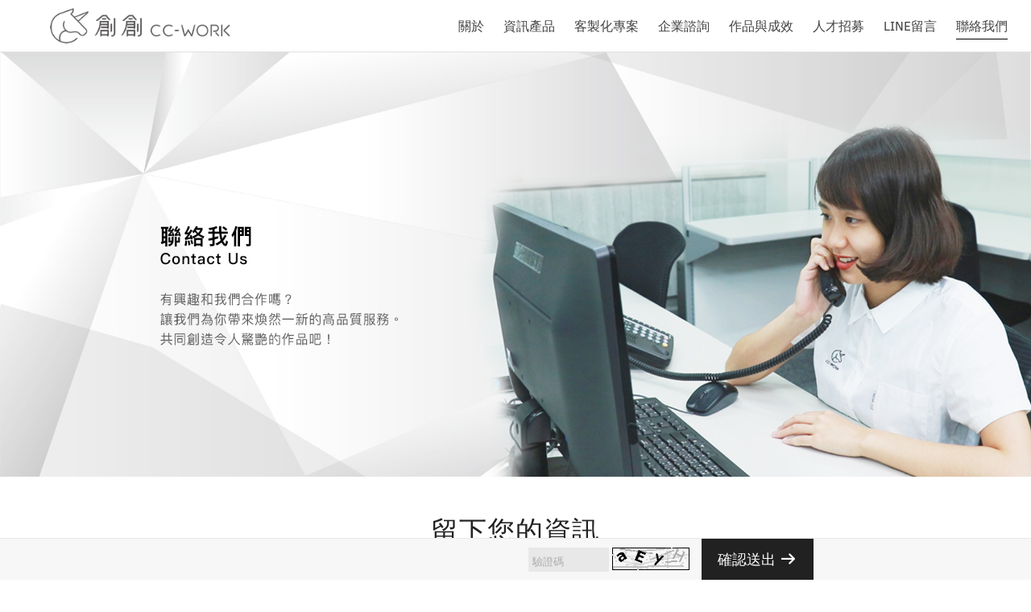

--- FILE ---
content_type: text/html; charset=utf-8
request_url: https://cc-work.com/w/corp/contact
body_size: 47185
content:


<!DOCTYPE html>
<html xmlns="http://www.w3.org/1999/xhtml">
<head>
    
     
    <meta name="viewport" content="width=device-width, initial-scale=1.0, minimum-scale=1.0, maximum-scale=1.0, user-scalable=no" />
    
    <link rel='shortcut icon' href='/favicon.ico' />

    <title>聯絡我們 - 創創集團 CC-Work</title>

    <meta name="title" content="聯絡我們" />
    <meta name="keywords" content="創創;App設計開發;網站設計;CC-Work;CCWROK" />
    <meta name="description" content="觸動內心的影像與文字，出自一群勇於改變的人。跳脫舊框架、打破舊思維，為有情人物發聲、讓社會更有溫度。" />
    <meta name="author" content="創創集團 CC-Work" />
    <meta name="copyright" content="創創集團 CC-Work" />
<script async src="https://www.googletagmanager.com/gtag/js?id=UA-137591209-1"></script><script>window.dataLayer = window.dataLayer || [];function gtag(){dataLayer.push(arguments);}gtag('js', new Date());gtag('config', 'UA-137591209-1');</script><!-- Google Tag Manager -->
<script>(function(w,d,s,l,i){w[l]=w[l]||[];w[l].push({'gtm.start':
new Date().getTime(),event:'gtm.js'});var f=d.getElementsByTagName(s)[0],
j=d.createElement(s),dl=l!='dataLayer'?'&l='+l:'';j.async=true;j.src=
'https://www.googletagmanager.com/gtm.js?id='+i+dl;f.parentNode.insertBefore(j,f);
})(window,document,'script','dataLayer','GTM-W4CCKX6S');</script>
<!-- End Google Tag Manager -->


<!-- Facebook Pixel Code -->
<script>
  !function(f,b,e,v,n,t,s)
  {if(f.fbq)return;n=f.fbq=function(){n.callMethod?
  n.callMethod.apply(n,arguments):n.queue.push(arguments)};
  if(!f._fbq)f._fbq=n;n.push=n;n.loaded=!0;n.version='2.0';
  n.queue=[];t=b.createElement(e);t.async=!0;
  t.src=v;s=b.getElementsByTagName(e)[0];
  s.parentNode.insertBefore(t,s)}(window, document,'script',
  'https://connect.facebook.net/en_US/fbevents.js');
  fbq('init', '2067453770019666');
  fbq('track', 'PageView');
</script>
<noscript><img height="1" width="1" style="display:none"
  src="https://www.facebook.com/tr?id=2067453770019666&ev=PageView&noscript=1"
/></noscript>
<!-- End Facebook Pixel Code -->


<!-- Google Tag Manager (noscript) -->
<noscript><iframe src="https://www.googletagmanager.com/ns.html?id=GTM-W4CCKX6S"
height="0" width="0" style="display:none;visibility:hidden"></iframe></noscript>
<!-- End Google Tag Manager (noscript) -->

    
    <!-- twitter Tag Start -->
    <meta name="twitter:card" content="summary" />
    <meta name="twitter:url" content="http://cc-work.com/w/corp/contact" />
    <meta name="twitter:title" content="聯絡我們" />
    <meta name="twitter:description" content="觸動內心的影像與文字，出自一群勇於改變的人。跳脫舊框架、打破舊思維，為有情人物發聲、讓社會更有溫度。" />
    <meta name="twitter:site" content="CChannel 創創頻道" />
    <!-- twitter Tag End -->
    <!-- fb Tag Start -->
    <meta property="og:title" content="聯絡我們" />
    <meta property="og:type" content="website" />
    <meta property="og:description" content="觸動內心的影像與文字，出自一群勇於改變的人。跳脫舊框架、打破舊思維，為有情人物發聲、讓社會更有溫度。" />
    <meta property="og:url" content="http://cc-work.com/w/corp/contact" />
    <meta property="og:site_name" content="CChannel 創創頻道" />
    

        
    
  
    <link href="/css/normalize.css" rel="stylesheet"/>
<link href="/css/ccwork.css" rel="stylesheet"/>
<link href="/css/background.css" rel="stylesheet"/>
<link href="/css/button.css" rel="stylesheet"/>
<link href="/css/font-color.css" rel="stylesheet"/>
<link href="/css/spacing.css" rel="stylesheet"/>


    <!--[if gte IE 9]><!-->
    <link href="/css/font-ccwork.css" type="text/css" rel="stylesheet" />
    <link href="/css/vendor/animate/animate.css" type="text/css" rel="stylesheet" />
    <!--<![endif]-->

    <link href="/css/vendor/jquery-ui/jquery-ui.css" rel="stylesheet"/>

    <link href="/css/vendor/sweetalert/sweetalert.css" rel="stylesheet"/>

    <!--[if lt IE 9]>
    <script src="~/script/base/IE9.js"></script>
    <![endif]-->

    <!--[if !IE]><!-->
    <script type="text/javascript">
        if (/*@cc_on!@*/false) {
        document.documentElement.className+=' ie10';
        }
    </script>
    <!--<![endif]-->
    <script src="/Script/base/modernizr.custom.js"></script>

    <script src="/Script/Jquery/jquery-3.1.1.js"></script>


    <script src="/Script/jquery-ui/jquery-ui.js"></script>
<script src="/Script/jquery-ui/jquery.ui.touch-punch.js"></script>

    <script src="/Script/base/Core.js"></script>


    
    <script type="text/javascript" src="/script/base/jquery.easing.1.3.js"></script>
    <script src="/Script/base/jquery.mousewheel.js"></script>

    <script src="/Script/base/classie.js"></script>

    <script src="/Script/base/sweetalert2.js"></script>

    <script src="/Script/tooltipster/tooltipster.bundle.js"></script>

    <script src="/Script/base/materialize.initial.js"></script>
<script src="/Script/base/materialize.global.js"></script>

    <script src="/Script/Advertising/advertising.js"></script>

    
    <script type="text/javascript">
        var cookieDomain = "http://cc-work.com/";
    </script>

    <script src="/Script/Base/chinese_convert.js"></script>




    <script>
        window.ytPlayerList = [];
        window.mp4PlayerList = [];
        window.vimeoPlayerList = [];
        window.players = [];
    </script>
    

</head>
<body>
    
    
    


<!--
    SiteSN: corp <br />
    PageSN: contact <br />
    ID:  <br />
-->




<div class="zone zone-full" zoneLayout="h-c1-s1000" ZoneStyle="1000" data-ZoneNo="Z18112018045598167">
    <div class="wrapper">
        <div class="groove groove-1" mT="" mR="" mB="" mL="" data-CardType="Header" data-CardNo="C18112018045599775">


<link rel="stylesheet" href="/css/Cards/Header/style2.css" type="text/css" />       
<link rel="stylesheet" href="/css/vendor/colorbox/colorbox.css"  />
<link rel="stylesheet" href="/css/vendor/sweetalert/sweetalert.css"  /> 
<div id="header" class="header card-header" data-style="2">
    <div class="header-wrapper">
        <h1 class="header-logo">
            <a href="/w/corp/Index" title="創創集團 CC-Work">
                <!--電腦版 – 原色LOGO -->
                <img class="normal" src="https://cc-work.com/WebUPD/corp/Header/logo.png" title="創創集團 CC-Work" alt="創創集團 CC-Work" data-shrink="https://cc-work.com/WebUPD/corp/Header/LOGO_19032818304928350_19041111233271876.png" data-logo="https://cc-work.com/WebUPD/corp/Header/logo.png" />
                <!--電腦版 – 對比色LOGO-->
                <img class="shrink" src="https://cc-work.com/WebUPD/corp/Header/LOGO_19032818304928350_19041111233271876.png" title="創創集團 CC-Work" alt="創創集團 CC-Work" />
                <!--手機版的 LOGO-->
                <img class="mobile" src="https://cc-work.com/WebUPD/corp/Header/LOGO_19032818304928350_19041111233272434.png" title="創創集團 CC-Work" alt="創創集團 CC-Work" />
            </a>
        </h1>
        <div class="header-content">
            <div class="top">
                <div class="menu-toggle">
                    <div class="menu-toggle-hamburger"></div>
                </div>



            </div>

            <!-- menu -->
            <div class="menu">

                

                <div class="main">
                    <!-- nav -->            

                    <ul class="nav-menu">
                        
                    </ul>                


                    <ul class="main-menu">
                            <li class="">
        <a href="about" target="_self">關於</a>
        <ul class="sub-menu">
                <li class="">
        <a href="about" target="_self">關於創創</a>
    </li>
    <li class="">
        <a href="organization" target="_self">企業組織/全國據點</a>
    </li>
    <li class="">
        <a href="team" target="_self">經營團隊/合作夥伴</a>
    </li>
    <li class="">
        <a href="attitudes" target="_self">職人的堅持</a>
    </li>
    <li class="">
        <a href="contribution" target="_self">理念與價值</a>
    </li>

        </ul>
    </li>
    <li class="">
        <a href="products" target="_self">資訊產品</a>
        <ul class="sub-menu">
                <li class="">
        <a href="website" target="_self">創站模組</a>
    </li>
    <li class="">
        <a href="event" target="_self">活動模組</a>
    </li>
    <li class="">
        <a href="store" target="_self">開店模組</a>
    </li>
    <li class="">
        <a href="marketing" target="_self">行銷模組</a>
    </li>
    <li class="">
        <a href="management" target="_self">專案管理模組</a>
    </li>
    <li class="">
        <a href="support" target="_self">後續服務</a>
    </li>
    <li class="">
        <a href="solutions" target="_self">選擇產品方案</a>
    </li>

        </ul>
    </li>
    <li class="">
        <a href="customization" target="_self">客製化專案</a>
        <ul class="sub-menu">
                <li class="">
        <a href="web-app-design" target="_self">Web 與 APP 設計開發</a>
    </li>
    <li class="">
        <a href="system-development" target="_self">資訊系統客製化開發</a>
    </li>
    <li class="">
        <a href="marketing-service" target="_self">網路行銷整合服務</a>
    </li>
    <li class="">
        <a href="quality" target="_self">客戶服務/品質保證</a>
    </li>

        </ul>
    </li>
    <li class="">
        <a href="business-consulting" target="_self">企業諮詢</a>
    </li>
    <li class="">
        <a href="works" target="_self">作品與成效</a>
    </li>
    <li class="">
        <a href="careers" target="_self">人才招募</a>
    </li>
    <li class="">
        <a href="https://lin.ee/AiYRkKX" target="_blank">LINE留言</a>
    </li>
    <li class="current-menu">
        <a href="contact" target="_self">聯絡我們</a>
    </li>
 
                    </ul>
                </div>


            </div>

            <!-- susan add nav 20190320 -->
            <div class="nav">
                <ul class="nav-menu">
                        <li class="">
        <a href="about" target="_self">關於</a>
        <ul class="sub-menu">
                <li class="">
        <a href="about" target="_self">關於創創</a>
    </li>
    <li class="">
        <a href="organization" target="_self">企業組織/全國據點</a>
    </li>
    <li class="">
        <a href="team" target="_self">經營團隊/合作夥伴</a>
    </li>
    <li class="">
        <a href="attitudes" target="_self">職人的堅持</a>
    </li>
    <li class="">
        <a href="contribution" target="_self">理念與價值</a>
    </li>

        </ul>
    </li>
    <li class="">
        <a href="products" target="_self">資訊產品</a>
        <ul class="sub-menu">
                <li class="">
        <a href="website" target="_self">創站模組</a>
    </li>
    <li class="">
        <a href="event" target="_self">活動模組</a>
    </li>
    <li class="">
        <a href="store" target="_self">開店模組</a>
    </li>
    <li class="">
        <a href="marketing" target="_self">行銷模組</a>
    </li>
    <li class="">
        <a href="management" target="_self">專案管理模組</a>
    </li>
    <li class="">
        <a href="support" target="_self">後續服務</a>
    </li>
    <li class="">
        <a href="solutions" target="_self">選擇產品方案</a>
    </li>

        </ul>
    </li>
    <li class="">
        <a href="customization" target="_self">客製化專案</a>
        <ul class="sub-menu">
                <li class="">
        <a href="web-app-design" target="_self">Web 與 APP 設計開發</a>
    </li>
    <li class="">
        <a href="system-development" target="_self">資訊系統客製化開發</a>
    </li>
    <li class="">
        <a href="marketing-service" target="_self">網路行銷整合服務</a>
    </li>
    <li class="">
        <a href="quality" target="_self">客戶服務/品質保證</a>
    </li>

        </ul>
    </li>
    <li class="">
        <a href="business-consulting" target="_self">企業諮詢</a>
    </li>
    <li class="">
        <a href="works" target="_self">作品與成效</a>
    </li>
    <li class="">
        <a href="careers" target="_self">人才招募</a>
    </li>
    <li class="">
        <a href="https://lin.ee/AiYRkKX" target="_blank">LINE留言</a>
    </li>
    <li class="current-menu">
        <a href="contact" target="_self">聯絡我們</a>
    </li>
             
                </ul>
            </div>
        </div>

    </div>
</div>
<!--自訂頁首內容-->
<!--聊天室元件-->
<script src="/Script/jquery.signalR-2.4.0.js"></script>
<script src="/Signalr/hubs"></script>

<script type="text/javascript" src="/script/waypoints/jquery.waypoints.js"></script>
<script type="text/javascript" src="/script/header/style2/header.js"></script>
<script type="text/javascript" src="/script/colorbox/jquery.colorbox.js"></script>

<script type="text/javascript">
    //判斷有沒有上導覽 cc 20190418
    //
    $(function (){
        var $navMenu = $('.menu').find('.nav-menu');
        if ($('.menu').find('.nav-menu > li').length < 1) {
             $navMenu.addClass('no-li');
        } else {
            $navMenu.removeClass('no-li');
        }
    });
    

    //聊天室控制Script---------start
    $(function (){
        var chatRoomList = JSON.parse('null');
        var chat = $.connection.chatHub;

        //接收訊息
        chat.client.addMessage = function (groupID, memberIDStr, idStr, name, img, memberType, message, messageType, isRead, chatRoomImg, chatTitle) {
            var chatRoomElm = $('.chat-list').find('#' + groupID);
            var TimeNow = new Date();
            var yyyy = TimeNow.toLocaleDateString().slice(0, 4);                            //西元年
            var MM = (TimeNow.getMonth() + 1 < 10 ? '0' : '') + (TimeNow.getMonth() + 1);   //月
            var dd = (TimeNow.getDate() < 10 ? '0' : '') + TimeNow.getDate();               //日
            var hh = (TimeNow.getHours() < 10 ? '0' : '') + TimeNow.getHours();             //時
            var mm = (TimeNow.getMinutes() < 10 ? '0' : '') + TimeNow.getMinutes();         //分

            chatRoomElm.find('.chat-time').html(hh + ':' + mm);
            chatRoomElm.find('.chat-title').html(chatTitle);
            chatRoomElm.find('.chat-description').html(message);


            //沒有聊天室時，清單新增聊天室
            if (chatRoomElm.length == 0) {
                var chatNumber = '0', isUnRead = '';
                if(memberIDStr != ' ')
                {
                    chatNumber = '1';
                    isUnRead = 'is-unread';
                }

                $('.chat-list').prepend('' +
                    '<li id="' + groupID + '" onclick="isReadMsg(this)">' +
                        '<a class="chat-delete" id="' + groupID + '" title="刪除對話" onclick="DeleteChat(this)">' +
                            '<i class="cc cc-trash-o"></i>' +
                        '</a>' +
                        '<a class="openEdit-m chat-message chat-with-store ' + isUnRead +'" href="' + '/w/corp/Chat' + '?RoomID=' + groupID + '" roomID="' + groupID + '" target="_blank">' +
                            '<div class="chat-profile">' +
                                '<div class="img bg-img" style="background-image: url(\'' + '' + chatRoomImg + '\')"></div>' +
                            '</div>' +
                            '<div class="chat-content">' +
                                '<div class="chat-time">' + hh + ':' + mm + '</div>' +
                                '<div class="chat-number">' + chatNumber + '</div>' +
                                '<div class="chat-title">' + chatTitle + '</div>' +
                                '<div class="chat-description">' + message + '</div>' +
                            '</div>' +
                        '</a>' +
                    '</li>');
            }

            var curMemberIDStr = ' ';
            //撈取所有在聊天室內的會員
            $.post('/Chat/getInRoomMembers', { 'ChatRoomID':groupID },
                function(result){
                    if(curMemberIDStr != ' ' && curMemberIDStr != memberIDStr)
                    {
                        if($.inArray(curMemberIDStr, result) == -1)    //判斷當前會員是在否聊天內
                        {
                            var notRead = chatRoomElm.find('.chat-number').html();
                            var notReadAll = parseInt($('#notReadIcon').html());

                            if (notRead == 0)
                            {
                                chatRoomElm.find('.chat-message').addClass("is-unread");
                            }
                            chatRoomElm.find('.chat-number').html(parseInt(notRead) + 1);

                            var total = 0;
                            $('.chat-number').each(function () {
                                var v = parseInt($(this).text());
                                total += v;
                            });

                            if(!notReadAll)    //找不到此元件
                            {
                                $('#chatIcon').append('<span class="number font-xxs">' + total + '</span>');
                            }
                            else
                            {
                                $('#notReadIcon').html(total);
                            }
                        }

                        //最新的訊息移到最前面
                        if (chatRoomElm.length != 0) {
                            var newListElm = chatRoomElm.html();
                            chatRoomElm.remove();
                            $('.chat-list').prepend('' +
                                '<li id="' + groupID + '" onclick="isReadMsg(this)">' +
                                    newListElm +
                                '</li>');
                        }
                    }

                    //重新讀取colorbox套件
                    $('.openEdit-m').colorbox({
                        width: "95%",
                        height: "95%",
                        maxWidth: "600",
                        iframe: true,
                        fadeOut: 100,
                        right: "20",
                        onClosed: function () {
                            $.post('/Chat/DelChat', { 'ChatRoomID' : $(this).attr('roomID')});
                        }
                    });
                }
            );
        }

        //更新已讀
        chat.client.updateIsRead = function (Result, groupID, memberID) {
            var curMemberIDStr = ' ';
            if(curMemberIDStr != ' ' && curMemberIDStr == memberID)
            {
                var chatRoomElm = $('.chat-list').find('#' + groupID);
                reFreshList(chatRoomElm);
            }
        }

        //連線至聊天室
        $.connection.hub.start().done(function () {
            if(chatRoomList != null)
            {
                chatRoomList.forEach(function (chatRoom) {
                    chat.server.joinGroup(chatRoom.IDStr);
                });
            }
        });

        //有創新聊天室時，連線至新聊天室
        chat.client.newChat = function (groupID, chatManagersID, memberShipID) {
            if (memberShipID == ' ') {
                chat.server.joinGroup(groupID);
            }
        }

        $('.openEdit-m').colorbox({
            width: "95%",
            height: "95%",
            maxWidth: "600",
            iframe: true,
            fadeOut: 100,
            right: "20",
            onClosed: function () {
                $.post('/Chat/DelChat', { 'ChatRoomID' : $(this).attr('roomID')});
            }
        });
    })

    function isReadMsg(e) {
        var chatRoomElm = $('.chat-list').find('#' + e.id);
        reFreshList(chatRoomElm);
    }

    function reFreshList(chatRoomElm){
        chatRoomElm.find('.chat-number').html(0);
        chatRoomElm.find('.chat-message').removeClass("is-unread");

        var total = 0;
        $('.chat-number').each(function () {
            var v = parseInt($(this).text());
            total += v;
        });

        if (total == 0)
        {
            $('#chatIcon').html('<i class="cc cc-comment-o cc-flip-horizontal font-lg"></i>');
        }
        else
        {
            $('#chatIcon').find('.number').html(total);
        }
    }

    function DeleteChat(e){
        parent.window.swal({
            text: '確定要刪除該筆聊天內容？',
            type: 'warning',
            showCancelButton: true,
            confirmButtonText: '刪除',
            cancelButtonText: '取消',
            animation: false,
            customClass: 'animated fadeIn'
        }).catch(swal.noop).then(function (isConfirm) {
            if(isConfirm) {
                $.post('/Chat/DelMsg', { 'ChatRoomID' : e.id , 'MemberID' : ' ' });
                $('.chat-list').find('#' + e.id).remove();
            }
        });
    }
    //聊天室控制Script---------end
</script>

        </div>
    </div>
</div>
<div class="zone zone-base" zoneLayout="h-c1-s1002"  ZoneStyle="1002" data-ZoneNo="Z18112018045602840">
    <div class="wrapper">
        <div class="groove groove-1" mT="" mR="" mB="" mL="" data-CardType="BreadCrumbs" data-CardNo="C18112018045604302">

    

    </div>
</div>
</div>

<div class="zone zone-full" zoneLayout="h-c1-s2" ZoneStyle="6" data-ZoneNo="Z190327150107302">
    <div class="wrapper">
        <div class="groove groove-1" mT="main" mR="" mB="main" mL="" data-CardType="Parallax" data-CardNo="C190327150107302">


<div class="card-Parallax" data-style="1">
    <div class="parallax-img">
        <div class="parallax-blur"></div>
        <img src="https://cc-work.com/WebUPD/corp/contact/聯絡我們banner_19041215294787703.jpg" alt="">
    </div>
</div>

<link href="/css/Cards/Parallax/style1.css" rel="stylesheet" />
<script src="/Script/Parallax/parallax.js"></script>
<script type="text/javascript">
    $(function () {
        $('.parallax-img').parallax();
    });
</script>
        </div>
    </div>
</div>
<div class="zone zone-list" zoneLayout="h-c1-s3" ZoneStyle="8" data-ZoneNo="Z18112018045593420">
    <div class="wrapper">
        <div class="groove groove-1" mT="main" mR="" mB="main" mL="" data-CardType="Form" data-CardNo="C18112018045595036">



    <link href="/css/Cards/loaders/style1.css" rel="stylesheet" />
    <link href="/css/card.css" rel="stylesheet" />
    <link href="/css/forms.css" rel="stylesheet" />
    <link href="/css/Cards/form/style1.css" rel="stylesheet" />
    <script>
        //只有在企業引入表單樣式2 20190320 susan
        ;(function(){
            window.onload = function(){
                function loadStyle(url){
                    var link = document.createElement('link');
                        link.type = 'text/css';
                        link.rel = 'stylesheet';
                        link.href = url;
                    var head = document.getElementsByClassName('card-form')[0];
                    head.appendChild(link);
                }
                var fPathN = window.location.pathname;
                if(fPathN.toLowerCase().indexOf("corp") > 0){
                    loadStyle('../../css/Cards/FormStyle/style2.css');
                }
            }
        })();
    </script>
    <link href="/css/vendor/colorbox/colorbox.css" rel="stylesheet" />
    <link href="/css/vendor/tooltipster/tooltipster.css" rel="stylesheet" />
    <div id="loader" data-style="1" style="display:none;">
        <div class="loader"></div>
    </div>
    <div id="div_18112018051555961" class="card-common card-form" data-style="1">
        <form id="editForm" action="/w/corp/contact" method="post" enctype="multipart/form-data">
            <input name="__RequestVerificationToken" type="hidden" value="_oS-Mf_vvFawPrRd2osjQm6d7FyRh5IYP27YepfGVciLJOQkBhAJEMBDVQBFEBId3S0OzeUWI-TZvZMnkEs3umX6xjag4XB97B_yYLKMD3s1" />
            <div class="article-main">
                <div class="article-center">
                    <div class="article-title page">留下您的資訊</div>
                    <div class="article-content">
                        <ul class="forms m-h-none p-10">
                            <li>





<div class="col-4 ">
    <div class="title">
            姓名
                    <span class="required">*</span>
    </div>
            <div id="div_18112018051559047" class="input-field">
            <input type="text" id="18112018051559047" name="18112018051559047" class="validate[required]"   />
        </div>
</div>





<div class="col-4 ">
    <div class="title">
            性別
            </div>
                <div id="div_18112018051562274" class="radio-box full inline " data-radioGroup="radio_18112018051562274">
                    <div>
                        <input class="with-gap" type="radio" value="先生" id="option_18112018051562274_先生" name="18112018051562274" />
                        <label for="option_18112018051562274_先生" >先生</label>
                    </div>
                    <div>
                        <input class="with-gap" type="radio" value="女士" id="option_18112018051562274_女士" name="18112018051562274" />
                        <label for="option_18112018051562274_女士" >女士</label>
                    </div>
                                <input type="hidden" id="18112018051562274" name="18112018051562274" />
            </div>
</div>





<div class="col-2 ">
    <div class="title">
            手機
                    <span class="required">*</span>
    </div>
            <div id="div_18112018051565307" class="input-field">
            <input type="text" id="18112018051565307" name="18112018051565307" class="validate[required,funcCall[checkTwMobile]]"   />
        </div>
</div>





<div class="col-2 ">
    <div class="title">
            Email
                    <span class="required">*</span>
    </div>
            <div id="div_18112018051563710" class="input-field">
            <input type="text" id="18112018051563710" name="18112018051563710" class="validate[required,custom[email]]"   />
        </div>
</div>





<div class="col-2 ">
    <div class="title">
            網址 / 其他聯繫方式
            </div>
            <div id="div_19040513062596670" class="input-field">
            <input type="text" id="19040513062596670" name="19040513062596670" class=""   />
        </div>
</div>





<div class="col-2 ">
    <div class="title">
            公司名稱 / 服務單位
            </div>
            <div id="div_19032112321510254" class="input-field">
            <input type="text" id="19032112321510254" name="19032112321510254" class=""   />
        </div>
</div>





<div class="col-1 ">
    <div class="title">
            專案需求 / 諮詢內容
                    <span class="required">*</span>
    </div>
        <div class="full-desc">
            請簡述您想要諮詢的項目，或是說明專案內容，我們會盡速為您服務。        </div>
            <div id="div_19032112430409336" class="input-field">

            <textarea id="19032112430409336" name="19032112430409336" class="materialize-textarea height-lg validate[required]" ></textarea>
        </div>
</div>





<div class="col-4 ">
    <div class="title">
            預計上線日期
            </div>
            <div id="div_19032112330539086" class="input-field">
            <input type="text" id="19032112330539086" name="19032112330539086" class="input-cal datepicker  " />
        </div>
</div>





<div class="col-1 ">
    <div class="title">
            預算金額 (NTD)
                    <span class="required">*</span>
    </div>
                <div id="div_19040513164994853" class="radio-box full inline validate[funcCall[checkRadioBox]]" data-radioGroup="radio_19040513164994853">
                    <div>
                        <input class="with-gap" type="radio" value="15萬-30萬元" id="option_19040513164994853_15萬-30萬元" name="19040513164994853" />
                        <label for="option_19040513164994853_15萬-30萬元" >15萬-30萬元</label>
                    </div>
                    <div>
                        <input class="with-gap" type="radio" value="30萬-60萬元" id="option_19040513164994853_30萬-60萬元" name="19040513164994853" />
                        <label for="option_19040513164994853_30萬-60萬元" >30萬-60萬元</label>
                    </div>
                    <div>
                        <input class="with-gap" type="radio" value="60萬-120萬元" id="option_19040513164994853_60萬-120萬元" name="19040513164994853" />
                        <label for="option_19040513164994853_60萬-120萬元" >60萬-120萬元</label>
                    </div>
                    <div>
                        <input class="with-gap" type="radio" value="120萬-200萬元" id="option_19040513164994853_120萬-200萬元" name="19040513164994853" />
                        <label for="option_19040513164994853_120萬-200萬元" >120萬-200萬元</label>
                    </div>
                    <div>
                        <input class="with-gap" type="radio" value="200萬元以上" id="option_19040513164994853_200萬元以上" name="19040513164994853" />
                        <label for="option_19040513164994853_200萬元以上" >200萬元以上</label>
                    </div>
                    <div>
                        <input class="with-gap" type="radio" value="依需求報價" id="option_19040513164994853_依需求報價" name="19040513164994853" />
                        <label for="option_19040513164994853_依需求報價" >依需求報價</label>
                    </div>
                                <input type="hidden" id="19040513164994853" name="19040513164994853" />
            </div>
</div>





<div class="col-1 ">
    <div class="title">
            您是如何找到創創
                    <span class="required">*</span>
    </div>
                <div id="div_19032112444885884" class="radio-box full inline validate[funcCall[checkCheckBox]]" data-checkGroup="check_19032112444885884">
                    <div>
                        <input type="checkbox" value="透過搜尋引擎找到" name="cb_19032112444885884" id="cb_19032112444885884_透過搜尋引擎找到" />
                        <label for="cb_19032112444885884_透過搜尋引擎找到">透過搜尋引擎找到</label>
                    </div>
                    <div>
                        <input type="checkbox" value="看到創創的廣告" name="cb_19032112444885884" id="cb_19032112444885884_看到創創的廣告" />
                        <label for="cb_19032112444885884_看到創創的廣告">看到創創的廣告</label>
                    </div>
                    <div>
                        <input type="checkbox" value="有人推薦" name="cb_19032112444885884" id="cb_19032112444885884_有人推薦" />
                        <label for="cb_19032112444885884_有人推薦">有人推薦</label>
                    </div>
                    <div>
                        <input type="checkbox" value="曾經聯繫過" name="cb_19032112444885884" id="cb_19032112444885884_曾經聯繫過" />
                        <label for="cb_19032112444885884_曾經聯繫過">曾經聯繫過</label>
                    </div>
                    <div>
                        <input type="checkbox" value="以前合作過" name="cb_19032112444885884" id="cb_19032112444885884_以前合作過" />
                        <label for="cb_19032112444885884_以前合作過">以前合作過</label>
                    </div>
                                    <div>
                        <input type="checkbox" value="其它" name="cb_19032112444885884" id="cb_19032112444885884_other"/>
                        <label for="cb_19032112444885884_other">其它</label>
                    </div>
            </div>
            <input type="hidden" name="19032112444885884" />
</div>





<div class="col-1 ">
    <div class="title">
            上傳資料
            </div>
        <div class="full-desc">
            如您方便，可上傳「公司簡介」或「專案資料」，以方便我們更了解您的需求，謝謝。        </div>
            <div id="div_19040414321207511" class="input-field ">
            <input type="file" id="f19040414321207511" name="f19040414321207511" class="fieldfile" data-field="19040414321207511"  data-size="10" data-max="1" />
        </div>
        <input type="hidden" id="19040414321207511" name="19040414321207511" value='' />
</div>

                            </li>
                        </ul>                    
                    </div>
                </div>
                <div class="control-bar pager">
                    <div>
                        <div class="float-L p-T-4">
                            <div class="">
                            </div>
                        </div>
                        
                        <div id="divStatement" style="display:none;">
                            <div style="padding:15px;"><div class="p-8">
<p style="text-align: center;"><span style="font-size:24pt;"><strong>創創數位科技股份有限公司</strong></span><br />
<span style="font-size:18pt;">「個人資料保護法」公開聲明內容</span></p>

<p><span style="font-size:12pt;">歡迎使用創創數位科技股份有限公司（以下稱本單位）相關服務，依據個人資料保護法（以下稱個資法）第八條第一項規定，為了確保使用者之個人資料、隱私及權益之保護，當您已閱讀並同意「創創數位科技股份有限單位個人資料保護法告知內容」時，即表示您願意以電子文件之方式行使法律所賦予同意之權利，並具有書面同意之效果，若您未提供正確之個人資料，本公司將無法為您提供特定目的之相關業務。若您不同意上述聲明內容，請勿於本網站內提供您的個人資料，另本網站多數服務無須提供您的資料也可進行瀏覽，並不影響您資訊瀏覽的權益，如需服務請洽網站管理單位之服務人員。</span></p>

<p>&nbsp;</p>

<p><span style="font-size:12pt;">(以下為本單位依「個人資料保護法」規定，必須向您告知的各項聲明，請您務必詳閱。)</span></p>

<p><span style="font-size:12pt;"><strong>一、 個人資料蒐集目的</strong>：<br />
（一）依據個資法蒐集、處理及利用使用者登錄的個人資料包含識別個人姓名、服務單位或機構名稱、行動電話、電子郵件地址等，以便於和使用者聯繫、完成交易、提供服務。<br />
（二）上述之相關業務或其他符合營業項目所定義之工作範圍。<br />
<br />
<strong>二、 個人資料蒐集類別</strong>：<br />
（一）識別類（例如：中、英文姓名、識別碼、聯絡電話號碼、地址、性別、出生地、電子郵遞地址、其它識別證號或電子識別標章）、特徵類（例如：出生年月日、國籍、個人照片、筆跡與紙本文件）、社會情況類（例如：職業、學經歷）、財務細節類（例如：銀行帳號、戶名或與本蒐集目的相關之財務資訊）等。<br />
<br />
<strong>三、 本單位將依個人資料保護法及相關法令之規定下，依隱私權保護政策，蒐集、處理及合理利用您的個人資料</strong>。<br />
<br />
<strong>四、 依據個資法第三條規定，您就本單位保有您的個人資料得行使： 查詢、閱覽、複本、補充、更正、請求停止蒐集、請求停止處理、請求停止利用、請求刪除等權利。</strong><br />
<br />
<strong>五、您因行使上述權利而導致對您的權益產生減損時，本單位不負相關賠償責任。</strong><br />
<br />
創創數位科技股份有限公司保有修訂本告知內容之權利，修正時亦同，以上條文參考自中華民國資料保護協會。<br />
<br />
公告日期：2019-01-01<br />
聯絡人：林小姐　電話: (02) 7728-6080<br />
Email：<a href="mailto:service@kidtech.com.tw">service@kidtech.com.tw</a></span></p>

<p class="MsoNormal" style="background: white;"><span lang="EN-US" style="font-family:&quot;新細明體&quot;,serif;mso-bidi-font-family:新細明體;
mso-font-kerning:0pt"><o:p></o:p></span></p>
</div>
</div>
                        </div>

                            <a class="btn-huge right next btnSend" href="javascript:"><i class="cc cc-arrow-right"></i>確認送出</a>
                        
                        <div class="bar-item float-R divcaptcha-box">
                            <div id="divcaptcha">
                                    <span id="spancaptcha">  <input type="" id="captcha" name="captcha.Value" placeholder="驗證碼" class="text validate[required]" />  <a href="javascript:" class="login-code-img">      <img src="/Common/CaptchaImage?rand=1263239556" alt="不清楚，换一張" />  </a>  <input type="hidden" name="captcha.Code" value="1e4797a8bc8f9c9f760cf2fa4bed0e" /></span><script type="text/javascript">  (function() {      var outerElm = $('#spancaptcha');      outerElm.on('click', 'a', function() {          var rand = Math.random();          $.get('/Common/CaptchaCode?rand=' + rand, function(code) {              outerElm.find('input[type="hidden"]').val(code);              outerElm.find('img').prop('src', '/Common/CaptchaImage?rand=' + rand);          });      });  })();</script>
                            </div>
                        </div>

                        <!-- 問卷才有用到 cc註解 有錯在打開 打開前端記得調整樣式 20910411
                        <div class="bar-item float-R font-grey spanProgress-box">
                            <span id="spanProgress"></span>
                        </div> -->
                    </div>
                </div>
            </div>
        </form>
    </div>
<script src="/Script/fileuploader/jquery.fileuploader.js"></script>
<script src="/Script/workV3/component.js"></script>
<script src="/Script/jquery-cookie/jquery.cookie.js"></script>
<script src="/Script/validation/jquery.validationEngine.js"></script>
<script src="/Script/validation/jquery.validationEngine-cn.js"></script>
<link href="/css/vendor/sweetalert/sweetalert.css" rel="stylesheet"/>
<script src="/Script/base/sweetalert2.js"></script>
<script src="/Script/jwplayer/jwplayer.js"></script>
<script type="text/javascript">jwplayer.key='nhiOPfA7yJAHwyrsZGWUpHznZdnqbTuIdPk4xA==';</script><link href="/css/vendor/colorbox/colorbox.css" rel="stylesheet"/>
<script src="/Script/colorbox/jquery.colorbox.js"></script>
    <script type="text/javascript" src="/Script/pager/pager.js"></script>
    <script type="text/javascript" src="/Script/forms/dropdown.js"></script>
    <script type="text/javascript" src="/Script/forms/moment-with-locales.js"></script>
    <script type="text/javascript" src="/Script/forms/datetimepicker.js"></script>
    <script type="text/javascript" src="/Script/forms/forms.js"></script>
    <script type="text/javascript" src="/Script/workV3/customForm.js"></script>
    <script type="text/javascript" src="/Script/workV3/check.js"></script>
    <script type="text/javascript">
        function openStatement() {
            $.colorbox({
                html: $('#divStatement').html(),
                width: '80%',
                height: '80%'
            });
        }
        var onReady = function() {
            $.pager({
                footer: "[zonelayout='h-c1-s1001']",              //設定要停止在那個DOM上 
                theTarget: ".control-bar",            //PAGE使用的 Class Name
                speed: 300,                     //效果速度
                easing: "easeInExpo"            //可以直接套用 easing，直接給easing的名稱就可以
            });
        }
        $(document).ready(onReady);

        $(function () {
            var outerElm = $('#div_18112018051555961');

            Form.initField(outerElm, '/', '/Form/FileUpload?siteId=18100210335186577&menuId=18112018045585688', 'https://cc-work.com/WebUPD/corp/contact/', '/Common/Regions');

            function formSubmit() {
                var form = $('#editForm');
                var agreeElm = outerElm.find('#IsAgree');
                if (agreeElm.length && !agreeElm.prop('checked')) {
                    Component.alert('請確認已閱讀填表聲明，並勾選我已了解並同意');
                } else {
                    var captchaElm = $('#spancaptcha');
                    if (captchaElm.length) {
                        var captcha = {};
                        captchaElm.find('input').each(function () {
                            captcha[this.name] = $.trim(this.value);
                        });
                        $.post('/Common/CaptchaValidate', captcha, function (rs) {
                            if (rs == '1') {
                                form.submit();
                            } else {
                                Component.alert('驗證碼填寫錯誤');
                            }
                        });
                    } else {
                        form.submit();
                    }
                }
            }
            outerElm.find('a.btnSend').click(function () {
                var form = $('#editForm');
                if (form.validationEngine('validate', { promptPosition: 'topLeft' })) {
                    //20190419 susan add 載入動畫 (前台所有V3的表單)
                    $('#loader').fadeIn();
                    Form.checkRepeat(outerElm, '18112018051555961', '', '/Form/GetItemCount', function () {
                        formSubmit();
                    });
                }
                
            });

        });
    </script>




        </div>
    </div>
</div>

<div class="zone zone-full" zoneLayout="h-c1-s1001" ZoneStyle="1001" data-ZoneNo="Z18112018045605953">
    <div class="wrapper">
        <div class="groove groove-1" mT="" mR="" mB="" mL="" data-CardType="Footer" data-CardNo="C18112018045607517">

    
<div id="footer" class="footer card-footer" data-style="2">
    <div class="footer-main">
            <div class="footer-nav">

                <ul class="nav-menu">



                </div>
                                    <div class="footer-wrapper">
                                <div class="footer-main">
<div class="footer-wrapper">
<div>
<div class="title"><a href="about">關於我們</a></div>

<ul>
	<li><a href="about">關於創創</a></li>
	<li><a href="organization">企業組織/全國據點</a></li>
	<li><a href="team">經營團隊/合作夥伴</a></li>
	<li><a href="attitudes">職人的堅持</a></li>
	<li><a href="contribution">理念與價值</a></li>
	<li><a href="contact">聯絡我們</a></li>
	<li><a href="https://cc-work.com/w/corp/privacy">隱私權</a></li>
</ul>
</div>

<div>
<div class="title"><a href="products">資訊產品</a></div>

<ul>
	<li><a href="website">創站模組</a></li>
	<li><a href="event">活動模組</a></li>
	<li><a href="store">開店模組</a></li>
	<li><a href="marketing">行銷模組</a></li>
	<li><a href="management">專案管理模組</a></li>
	<li><a href="support">後續服務</a></li>
	<li><a href="solutions">選擇產品方案</a></li>
</ul>
</div>

<div>
<div class="title"><a href="customization">客製化專案</a></div>

<ul>
	<li><a href="web-app-design">WEB與APP設計開發</a></li>
	<li><a href="system-development">資訊系統客製化開發</a></li>
	<li><a href="marketing-service">網路行銷整合服務</a></li>
	<li><a href="quality">客戶服務/品質保證</a></li>
	<li><a href="works">作品與成效</a></li>
</ul>
</div>

<div>
<div class="title">更多創創</div>

<ul>
	<li><a href="https://cc-work.com/w/CORP/business-services">行動商務</a></li>
	<li><a href="https://cc-work.com/w/CORP/business-consulting">資訊顧問服務</a></li>
	<br />
	<li>&nbsp;</li>
</ul>
</div>

<div>
<div class="title"><a href="contact">聯絡我們</a></div>

<ul>
	<li>104 台北市中山區農安街43號7樓之2</li>
	<li>TEL：<a href="tel:0277286080" target="_blank">02-7728-6080</a></li>
	<li>Mail：<a href="mailto:sales@kidtech.com.tw" target="_blank">sales@kidtech.com.tw</a></li>
	<li>LINE留言：<a href="https://lin.ee/AiYRkKX">https://lin.ee/AiYRkKX</a></li>
	<li>
	<div class="footer-nav">
	<ul class="nav-menu">
	</ul>
	</div>
	</li>
</ul>
</div>
</div>

<div class="footer-nav">
<ul class="nav-menu"><br />
	<li><a href="https://www.instagram.com/ccworkcom/" target="_blank"><i class="cc cc-instagram">&nbsp;</i></a></li>
	<li><a href="https://www.youtube.com/channel/UCcxX1GNATDP5dzLSB4Vs2CQ" target="_blank"><i class="cc cc-youtube">&nbsp;</i></a></li>
	<li><a href="http://hicwork0722.pixnet.net/blog" target="_blank"><i class="cc cc-pixnet">&nbsp;</i></a></li>
</ul>
</div>
</div>

<div class="footer-copyright">
<div class="footer-wrapper">Copyright &copy; 2025 CC-Work&nbsp;Inc. All Rights Reserved.</div>
</div>

                            </div>
</div>
    <div class="footer-copyright">
        <div class="footer-wrapper"></div>
    </div>
</div>

<link rel="stylesheet" href="/css/Cards/Footer/style2.css" type="text/css" />

        </div>
    </div>
</div>




    
    

    <link rel="stylesheet" href="/WebSites/corp/custom.css" type="text/css" />
<script type="text/javascript" src="/WebSites/corp/custom.js"></script>



   
</body>
</html>


--- FILE ---
content_type: text/css
request_url: https://cc-work.com/css/ccwork.css
body_size: 112941
content:
@charset "UTF-8";
.zone, .wrapper, div, img, table caption, #map, .mapFrame, .groove {
  -webkit-box-sizing: border-box;
          box-sizing: border-box; }

a {
  -webkit-transition: all 0.4s ease-in-out;
  -o-transition: all 0.4s ease-in-out;
  transition: all 0.4s ease-in-out; }

table {
  -webkit-transition: all 0.6s ease-in-out;
  -o-transition: all 0.6s ease-in-out;
  transition: all 0.6s ease-in-out; }

ul.inline, ol.inline, ul.inline li, ol.inline li, ul.unstyled, ol.unstyled, ul.unstyled li, ol.unstyled li, ul.style-dash, ol.style-dash, ul.style-dash li, ol.style-dash li {
  list-style: none; }

.wrapper {
  display: -webkit-box;
  display: -ms-flexbox;
  display: flex; }

.wrapper {
  -ms-flex-wrap: wrap;
      flex-wrap: wrap; }

*.text--hide {
  overflow: hidden;
  -o-text-overflow: ellipsis;
     text-overflow: ellipsis;
  white-space: nowrap; }

@font-face {
  font-family: "Clear Sans";
  font-style: normal;
  font-weight: 100;
  src: local("ClearSans-Thin"), local("Clear Sans Thin"), url("../fonts/IntelClearSans/EOT/ClearSans-Thin.eot"), url("../fonts/IntelClearSans/EOT/ClearSans-Thin.eot?#iefix") format("embedded-opentype"), url("../fonts/IntelClearSans/WOFF/ClearSans-Thin.woff") format("woff"), url("../fonts/IntelClearSans/TTF/ClearSans-Thin.ttf") format("truetype"), url("../fonts/IntelClearSans/SVG/ClearSans-Thin.svg") format("svg"); }

@font-face {
  font-family: "Clear Sans";
  font-style: normal;
  font-weight: 300;
  src: local("ClearSans-Light"), local("Clear Sans Light"), url("../fonts/IntelClearSans/EOT/ClearSans-Light.eot"), url("../fonts/IntelClearSans/EOT/ClearSans-Light.eot?#iefix") format("embedded-opentype"), url("../fonts/IntelClearSans/WOFF/ClearSans-Light.woff") format("woff"), url("../fonts/IntelClearSans/TTF/ClearSans-Light.ttf") format("truetype"), url("../fonts/IntelClearSans/SVG/ClearSans-Light.svg") format("svg"); }

@font-face {
  font-family: "Clear Sans";
  font-style: normal;
  font-weight: 400;
  src: local("ClearSans"), local("Clear Sans"), url("../fonts/IntelClearSans/EOT/ClearSans-Regular.eot"), url("../fonts/IntelClearSans/EOT/ClearSans-Regular.eot?#iefix") format("embedded-opentype"), url("../fonts/IntelClearSans/WOFF/ClearSans-Regular.woff") format("woff"), url("../fonts/IntelClearSans/TTF/ClearSans-Regular.ttf") format("truetype"), url("../fonts/IntelClearSans/SVG/ClearSans-Regular.svg") format("svg"); }

@font-face {
  font-family: "Clear Sans";
  font-style: italic;
  font-weight: 400;
  src: local("ClearSans-Italic"), local("Clear Sans Italic"), url("../fonts/IntelClearSans/EOT/ClearSans-Italic.eot"), url("../fonts/IntelClearSans/EOT/ClearSans-Italic.eot?#iefix") format("embedded-opentype"), url("../fonts/IntelClearSans/WOFF/ClearSans-Italic.woff") format("woff"), url("../fonts/IntelClearSans/TTF/ClearSans-Italic.ttf") format("truetype"), url("../fonts/IntelClearSans/SVG/ClearSans-Italic.svg") format("svg"); }

@font-face {
  font-family: "Clear Sans";
  font-style: normal;
  font-weight: 500;
  src: local("ClearSans-Medium"), local("Clear Sans Medium"), url("../fonts/IntelClearSans/EOT/ClearSans-Medium.eot"), url("../fonts/IntelClearSans/EOT/ClearSans-Medium.eot?#iefix") format("embedded-opentype"), url("../fonts/IntelClearSans/WOFF/ClearSans-Medium.woff") format("woff"), url("../fonts/IntelClearSans/TTF/ClearSans-Medium.ttf") format("truetype"), url("../fonts/IntelClearSans/SVG/ClearSans-Medium.svg") format("svg"); }

@font-face {
  font-family: "Clear Sans";
  font-style: italic;
  font-weight: 500;
  src: local("ClearSans-MediumItalic"), local("Clear Sans Medium Italic"), url("../fonts/IntelClearSans/EOT/ClearSans-MediumItalic.eot"), url("../fonts/IntelClearSans/EOT/ClearSans-MediumItalic.eot?#iefix") format("embedded-opentype"), url("../fonts/IntelClearSans/WOFF/ClearSans-MediumItalic.woff") format("woff"), url("../fonts/IntelClearSans/TTF/ClearSans-MediumItalic.ttf") format("truetype"), url("../fonts/IntelClearSans/SVG/ClearSans-MediumItalic.svg") format("svg"); }

@font-face {
  font-family: "Clear Sans";
  font-style: normal;
  font-weight: 700;
  src: local("ClearSans-Bold"), local("Clear Sans Bold"), url("../fonts/IntelClearSans/EOT/ClearSans-Bold.eot"), url("../fonts/IntelClearSans/EOT/ClearSans-Bold.eot?#iefix") format("embedded-opentype"), url("../fonts/IntelClearSans/WOFF/ClearSans-Bold.woff") format("woff"), url("../fonts/IntelClearSans/TTF/ClearSans-Bold.ttf") format("truetype"), url("../fonts/IntelClearSans/SVG/ClearSans-Bold.svg") format("svg"); }

@font-face {
  font-family: "Clear Sans";
  font-style: italic;
  font-weight: 700;
  src: local("ClearSans-BoldItalic"), local("Clear Sans Bold Italic"), url("../fonts/IntelClearSans/EOT/ClearSans-BoldItalic.eot"), url("../fonts/IntelClearSans/EOT/ClearSans-BoldItalic.eot?#iefix") format("embedded-opentype"), url("../fonts/IntelClearSans/WOFF/ClearSans-BoldItalic.woff") format("woff"), url("../fonts/IntelClearSans/TTF/ClearSans-BoldItalic.ttf") format("truetype"), url("../fonts/IntelClearSans/SVG/ClearSans-BoldItalic.svg") format("svg"); }

\::-moz-selection {
  background-color: #000000;
  color: #FFFFFF; }

\::selection {
  background-color: #000000;
  color: #FFFFFF; }

.blockquote.style5::before, .blockquote.style5::after {
  display: block;
  line-height: 1;
  font-size: 100px;
  font-family: Helvetica;
  position: absolute;
  color: #e0e0e0; }

html, body, caption, th, input, textarea, select, option {
  font-family: "Clear Sans", Verdana, "Century Gothic", "PingFang", Helvetica, Arial, "PingFang TC", "LiHei Pro Medium", "Heiti TC", "Microsoft JhengHei", "DFKai-SB", sans-serif; }

h1, h2, h3, h4, h5 {
  text-rendering: optimizelegibility;
  letter-spacing: -0.025em;
  font-weight: 400;
  color: #222222; }

html {
  width: 100%;
  font-size: 62.5%;
  min-height: 100%;
  letter-spacing: 0px;
  text-align: left !important;
  color: #3e3e3e; }

body {
  width: 100%;
  height: 100%;
  min-height: 100%;
  background-color: #FFFFFF;
  font-size: 16px;
  font-size: 1.6rem;
  line-height: 1.5;
  color: #555555;
  overflow-x: hidden; }
  @media only screen and (max-width: 800px) {
    body {
      -webkit-overflow-scrolling: touch; } }
  body.body-lightBox .groove {
    white-space: normal; }
  body.body-lightBox ul.forms {
    margin: 20px 25px; }
  body.lightboxContent [zonelayout="h-c1-s1000"] {
    display: none !important; }
  body.lightboxContent [zonelayout="h-c1-s1002"] {
    display: none !important; }
  body.lightboxContent [zonelayout="h-c1-s1001"] {
    display: none !important; }

.zone {
  width: 100%;
  margin: auto;
  background-position: center top !important;
  background-repeat: no-repeat !important;
  background-size: cover !important; }

.zone-base {
  width: 1180px; }
  @media only screen and (max-width: 1179px) {
    .zone-base {
      width: 90%; } }

.zone-wide {
  max-width: 1600px;
  width: 100%; }
  @media only screen and (max-width: 1024px) {
    .zone-wide {
      width: 90%; } }

.zone-list {
  width: 820px; }
  @media only screen and (max-width: 1024px) {
    .zone-list {
      width: 90%; } }

.zone-full {
  width: 100%; }

[zonelayout="h-c1-s1000"] ~ .zone {
  padding-top: 82px; }
  @media only screen and (max-width: 800px) {
    [zonelayout="h-c1-s1000"] ~ .zone {
      padding-top: 100px; } }
  @media only screen and (max-width: 420px) {
    [zonelayout="h-c1-s1000"] ~ .zone {
      padding-top: 75px; } }
  [zonelayout="h-c1-s1000"] ~ .zone [mT='main'] {
    margin-top: 0; }
  [zonelayout="h-c1-s1000"] ~ .zone [mB='main'] {
    margin-bottom: 0; }
  [zonelayout="h-c1-s1000"] ~ .zone ~ .zone {
    padding-top: 0; }
    [zonelayout="h-c1-s1000"] ~ .zone ~ .zone [mT='main'] {
      margin-top: 2rem; }
      @media only screen and (max-width: 420px) {
        [zonelayout="h-c1-s1000"] ~ .zone ~ .zone [mT='main'] {
          margin-top: 0; } }
    [zonelayout="h-c1-s1000"] ~ .zone ~ .zone [mB='main'] {
      margin-bottom: 2rem; }
      @media only screen and (max-width: 420px) {
        [zonelayout="h-c1-s1000"] ~ .zone ~ .zone [mB='main'] {
          margin-bottom: 0; } }

.wrapper {
  width: 100%;
  margin: auto;
  -ms-flex-direction: column;
  -moz-flex-direction: column; }
  @media only screen and (max-width: 420px) {
    .wrapper {
      display: block !important; } }

@media screen and (-ms-high-contrast: active), (-ms-high-contrast: none) {
  .wrapper {
    -webkit-box-orient: horizontal;
    -webkit-box-direction: normal;
        -ms-flex-direction: row;
            flex-direction: row; } }

a {
  cursor: default;
  word-break: break-all; }
  a:focus, a:active, a:hover {
    color: #9e9e9e; }
  a:link {
    color: #9e9e9e; }
  a:visited {
    color: #9e9e9e; }
  a[href] {
    cursor: pointer; }
  a.underline {
    text-decoration: none;
    border-bottom-width: 1px;
    border-style: solid;
    border-color: #9e9e9e; }
    a.underline:hover {
      border-color: #000000; }

p ~ p {
  margin-top: 17px; }

div::after {
  display: block;
  clear: both;
  content: "";
  height: 0; }

img {
  max-width: 100%;
  height: auto;
  vertical-align: middle;
  outline: none; }

ul, ol {
  margin-left: 25px; }
  ul.inline, ol.inline {
    margin-left: 0; }
    ul.inline li, ol.inline li {
      display: inline-block; }
  ul.unstyled, ol.unstyled {
    margin-left: 0; }
    ul.unstyled li, ol.unstyled li {
      margin-bottom: 5px; }
      ul.unstyled li ul, ol.unstyled li ul {
        margin-top: 3px; }
  ul.style-dash, ol.style-dash {
    margin-left: 0; }
    ul.style-dash li, ol.style-dash li {
      margin-bottom: 10px;
      margin-left: 16px; }
      ul.style-dash li::before, ol.style-dash li::before {
        content: '';
        display: inline-block;
        width: 10px;
        height: 1px;
        background-color: #9e9e9e;
        vertical-align: middle;
        margin-left: -16px;
        margin-right: 6px; }

.tilde {
  margin: 0 5px;
  color: #9e9e9e; }

.blockquote.style1 {
  padding: 3px 22px;
  font-size: 16px;
  font-size: 1.6rem;
  line-height: 30px;
  letter-spacing: 1px; }
  .blockquote.style1::before {
    content: '';
    display: block;
    width: 2px;
    height: 50px;
    background-color: #0091a9;
    float: left;
    margin-left: -20px;
    margin-top: -3px; }
  .blockquote.style1:first-letter {
    font-size: 24px;
    font-size: 2.4rem; }

.blockquote.style2 {
  line-height: 24px;
  letter-spacing: 1px; }
  .blockquote.style2 .blockquote-title {
    font-size: 22px;
    font-size: 2.2rem;
    line-height: 30px;
    letter-spacing: 1px;
    margin-bottom: 12px;
    color: #222222; }
    .blockquote.style2 .blockquote-title::before {
      content: '“ ';
      display: block;
      float: left;
      margin-right: 8px; }

.blockquote.style3 {
  padding: 20px;
  font-size: 16px;
  font-size: 1.6rem;
  line-height: 30px;
  letter-spacing: 1px;
  border-left: 2px solid #0091a9;
  background-color: #f5f5f5; }
  .blockquote.style3:first-letter {
    font-size: 24px;
    font-size: 2.4rem; }

.blockquote.style4 {
  padding: 0 22px;
  font-size: 16px;
  font-size: 1.6rem;
  line-height: 30px;
  letter-spacing: 1px; }
  .blockquote.style4::before {
    content: '';
    display: block;
    width: 2px;
    height: 25px;
    background-color: #0091a9;
    float: left;
    margin-left: -16px;
    -webkit-transform: rotate(20deg);
        -ms-transform: rotate(20deg);
            transform: rotate(20deg); }
  .blockquote.style4:first-letter {
    font-size: 24px;
    font-size: 2.4rem; }

.blockquote.style5 {
  line-height: 24px;
  letter-spacing: 1px;
  padding: 60px 76px 50px 60px;
  position: relative;
  float: left;
  width: 100%; }
  .blockquote.style5::before {
    content: '“';
    top: 16px;
    left: 10px; }
  .blockquote.style5::after {
    content: '”';
    bottom: 60px;
    right: 25px; }

table, thead, tfoot, th, td {
  white-space: normal;
  word-wrap: break-word;
  word-break: normal;
  border-collapse: collapse;
  border: none; }

table {
  position: relative;
  background-color: #ffffff;
  width: 100%;
  margin: 0 auto;
  color: #323232;
  text-align: center; }
  table th {
    max-width: 200px;
    color: #9A9A9A;
    padding: 10px 8px;
    text-align: center;
    font-weight: normal;
    font-size: 13px;
    font-size: 1.3rem;
    background-color: #f7f7f7; }
  table td {
    max-width: 200px;
    vertical-align: middle;
    border-bottom: 1px solid #dedede;
    padding: 5px 8px;
    position: relative; }
  table tr {
    background-color: transparent; }
    table tr:hover {
      background-color: #f7f7f7; }
  table thead th {
    border-top: 1px solid #dddddd;
    border-bottom: 1px solid #dddddd; }
  table tbody tr {
    background-color: #FFFFFF; }
    table tbody tr.highlight {
      background-color: #FFEBEE; }
  table tbody td.icon {
    max-width: 60px; }
  table tbody td.date, table tbody td.sort {
    font-size: 13px;
    font-size: 1.3rem;
    line-height: 1.2; }
    table tbody td.date .input-field, table tbody td.sort .input-field {
      margin: 0 auto;
      width: 40px; }
      table tbody td.date .input-field > input, table tbody td.sort .input-field > input {
        margin-bottom: 0;
        text-align: center; }
  table tfoot td {
    text-align: center; }
  table caption {
    padding: 7px 0px 5px 8px;
    font-size: 18px;
    font-size: 1.8rem;
    text-align: left;
    color: #303030;
    background-color: #ffffff;
    position: relative; }
  table span.info {
    display: inline-block;
    vertical-align: middle;
    color: #9e9e9e;
    font-size: 13px;
    font-size: 1.3rem;
    line-height: 1.25;
    margin: 0 3px; }
    table span.info > span {
      margin: 0 2px;
      color: #000000;
      font-size: 15px; }
  table img {
    max-height: 70px;
    margin-top: 15px; }
  table .mobileImg img {
    max-height: 120px; }

#map, .mapFrame {
  position: relative;
  width: 100%;
  height: 0;
  padding-bottom: 100%; }
  #map > *, .mapFrame > * {
    position: absolute;
    width: 100%;
    height: 100%; }

.cc-stack[data-color] {
  background-color: transparent; }

[data-color] {
  background-color: #9e9e9e; }
  [data-color].cc-stack {
    color: #9e9e9e; }

[data-color='red'] {
  background-color: #FF1744; }
  [data-color='red'].cc-stack {
    color: #FF1744; }

[data-color='orange'] {
  background-color: #ef6c00; }
  [data-color='orange'].cc-stack {
    color: #ef6c00; }

[data-color='yellow'] {
  background-color: #fdd835; }
  [data-color='yellow'].cc-stack {
    color: #fdd835; }

[data-color='green'] {
  background-color: #43A047; }
  [data-color='green'].cc-stack {
    color: #43A047; }

[data-color='light-green'] {
  background-color: #8bc34a; }
  [data-color='light-green'].cc-stack {
    color: #8bc34a; }

[data-color='blue'] {
  background-color: #2196F3; }
  [data-color='blue'].cc-stack {
    color: #2196F3; }

[data-color='teal'] {
  background-color: #009688; }
  [data-color='teal'].cc-stack {
    color: #009688; }

[data-color='deep-purple'] {
  background-color: #673ab7; }
  [data-color='deep-purple'].cc-stack {
    color: #673ab7; }

[data-color='gold'] {
  background-color: #ac7224; }
  [data-color='gold'].cc-stack {
    color: #ac7224; }

[data-color='light-grey'] {
  background-color: #bdbdbd; }
  [data-color='light-grey'].cc-stack {
    color: #bdbdbd; }

[data-color='grey'] {
  background-color: #616161; }
  [data-color='grey'].cc-stack {
    color: #616161; }

[data-color='black'] {
  background-color: #000000; }
  [data-color='black'].cc-stack {
    color: #000000; }

@media only screen and (max-width: 800px) {
  .groove-2, .groove-3, .groove-4, .groove-5, .groove-6, .groove-7, .groove-8, .groove-9, .groove-10 {
    -webkit-box-flex: 0 !important;
        -ms-flex: 0 0 50% !important;
            flex: 0 0 50% !important;
    width: 50% !important; } }

@media only screen and (max-width: 800px) {
  .groove-1 {
    -webkit-box-flex: 0 !important;
        -ms-flex: none !important;
            flex: none !important; } }

@media only screen and (max-width: 420px) {
  .groove-1, .groove-2, .groove-3, .groove-4, .groove-5, .groove-6, .groove-7, .groove-8, .groove-9, .groove-10 {
    -webkit-box-flex: 0 !important;
        -ms-flex: none !important;
            flex: none !important;
    width: 100% !important; } }

.groove {
  min-width: 0; }

.groove-cut {
  width: 100%;
  -ms-flex-wrap: wrap;
      flex-wrap: wrap;
  display: -webkit-box !important;
  display: -ms-flexbox !important;
  display: flex !important; }
  @media only screen and (max-width: 420px) {
    .groove-cut {
      display: block !important; } }

.groove-1 {
  -webkit-box-flex: 1;
      -ms-flex: 1;
          flex: 1;
  width: 100%; }

.groove-2 {
  -webkit-box-flex: 2;
      -ms-flex: 2;
          flex: 2; }

.groove-3 {
  -webkit-box-flex: 3;
      -ms-flex: 3;
          flex: 3; }

.groove-4 {
  -webkit-box-flex: 4;
      -ms-flex: 4;
          flex: 4; }

.groove-5 {
  -webkit-box-flex: 5;
      -ms-flex: 5;
          flex: 5; }

.groove-6 {
  -webkit-box-flex: 6;
      -ms-flex: 6;
          flex: 6; }

.groove-7 {
  -webkit-box-flex: 7;
      -ms-flex: 7;
          flex: 7; }

.groove-8 {
  -webkit-box-flex: 8;
      -ms-flex: 8;
          flex: 8; }

.groove-9 {
  -webkit-box-flex: 9;
      -ms-flex: 9;
          flex: 9; }

.groove-10 {
  -webkit-box-flex: 10;
      -ms-flex: 10;
          flex: 10; }

[zonelayout="h-AD-s1"] > .wrapper .groove {
  overflow: hidden; }

[zonelayout="h-AD-s1"] > .wrapper .groove-3 .groove-1 {
  width: auto; }

.groove[data-cardtype="ImageTextList"], .groove[data-cardtype="ArticleSet"], .groove[data-cardtype="EventSet"] {
  overflow: hidden; }

[mT='main'] {
  margin-top: 2rem; }
  @media only screen and (max-width: 420px) {
    [mT='main'] {
      margin-top: 0; } }

[mR='main'] {
  margin-right: 2rem; }
  @media only screen and (max-width: 420px) {
    [mR='main'] {
      margin-right: 0; } }

[mB='main'] {
  margin-bottom: 2rem; }
  @media only screen and (max-width: 420px) {
    [mB='main'] {
      margin-bottom: 0; } }

[mL='main'] {
  margin-left: 2rem; }
  @media only screen and (max-width: 420px) {
    [mL='main'] {
      margin-left: 0; } }

[mT='sub'] {
  margin-top: 1rem; }
  @media only screen and (max-width: 420px) {
    [mT='sub'] {
      margin-top: 0; } }

[mR='sub'] {
  margin-right: 1rem; }
  @media only screen and (max-width: 420px) {
    [mR='sub'] {
      margin-right: 0; } }

[mB='sub'] {
  margin-bottom: 1rem; }
  @media only screen and (max-width: 420px) {
    [mB='sub'] {
      margin-bottom: 0; } }

[mL='sub'] {
  margin-left: 1rem; }
  @media only screen and (max-width: 420px) {
    [mL='sub'] {
      margin-left: 0; } }

.font-base {
  font-size: 16px !important;
  font-size: 1.6rem !important; }

.font-ss {
  font-size: 1.5rem !important;
  font-size: 1.5rem !important; }

.font-sm {
  font-size: 14px !important;
  font-size: 1.4rem !important; }

.font-xs {
  font-size: 13px !important;
  font-size: 1.3rem !important; }

.font-xxs {
  font-size: 12px !important;
  font-size: 1.2rem !important; }

.font-mm {
  font-size: 1.8rem !important;
  font-size: 1.8rem !important; }

.font-lg {
  font-size: 20px !important;
  font-size: 2rem !important; }

.font-hg {
  font-size: 24px !important;
  font-size: 2.4rem !important; }

.font-ms {
  font-size: 32px !important;
  font-size: 3.2rem !important; }

.line-height-ii {
  line-height: initial !important; }

.line-height-ih {
  line-height: inherit !important; }

.line-height-base {
  line-height: 1.5 !important; }

.line-height-md {
  line-height: 1.875 !important; }

.line-height-lg {
  line-height: 2.25 !important; }

.line-height-hg {
  line-height: 2.625 !important; }

.line-height-ms {
  line-height: 3 !important; }

h1 {
  font-size: 32px;
  font-size: 3.2rem; }

h2 {
  font-size: 24px;
  font-size: 2.4rem; }

h3 {
  font-size: 20px;
  font-size: 2rem; }

h4 {
  font-size: 1.8rem;
  font-size: 1.8rem; }

h5 {
  font-size: 16px;
  font-size: 1.6rem; }

h6 {
  font-size: 1.5rem;
  font-size: 1.5rem; }

.rounded {
  border-radius: 0.5rem; }
  .rounded.rounded-huge {
    border-radius: 1.5rem; }
  .rounded.rounded-large {
    border-radius: 1.25rem; }
  .rounded.rounded-small {
    border-radius: 0.3rem; }

.rounded-top {
  border-top-left-radius: 0.5rem;
  border-top-right-radius: 0.5rem; }

.rounded-right {
  border-top-right-radius: 0.5rem;
  border-bottom-right-radius: 0.5rem; }

.rounded-bottom {
  border-bottom-right-radius: 0.5rem;
  border-bottom-left-radius: 0.5rem; }

.rounded-left {
  border-top-left-radius: 0.5rem;
  border-bottom-left-radius: 0.5rem; }

.rounded-circle, .circle {
  border-radius: 50%;
  overflow: hidden; }

.rounded-0 {
  border-radius: 0; }

.border {
  border: 1px solid #bdbdbd; }

.border-T {
  border-top: 1px solid #bdbdbd; }

.border-R {
  border-right: 1px solid #bdbdbd; }

.border-B {
  border-bottom: 1px solid #bdbdbd; }

.border-L {
  border-left: 1px solid #bdbdbd; }

.border-none {
  border: none !important; }

.border-1x {
  border-width: 1px !important; }

.border-2x {
  border-width: 2px !important; }

.border-3x {
  border-width: 3px !important; }

.border-4x {
  border-width: 4px !important; }

.border-5x {
  border-width: 5px !important; }

.border-6x {
  border-width: 6px !important; }

.border-7x {
  border-width: 7px !important; }

.border-8x {
  border-width: 8px !important; }

.border-9x {
  border-width: 9px !important; }

[class*='col-'] {
  display: inline-block;
  vertical-align: top;
  -webkit-box-sizing: border-box;
          box-sizing: border-box;
  margin: 0 -2px; }

.colConfig {
  margin-left: 2px !important;
  margin-right: 2px !important; }

.col-1 {
  width: 100% !important; }
  @media only screen and (max-width: 800px) {
    .col-1 {
      width: 100% !important;
      padding-right: 0; } }

.col-2 {
  width: 50% !important; }
  @media only screen and (max-width: 800px) {
    .col-2 {
      width: 100% !important;
      padding-right: 0; } }

.col-3 {
  width: 33.33333% !important; }
  @media only screen and (max-width: 800px) {
    .col-3 {
      width: 100% !important;
      padding-right: 0; } }

.col-4 {
  width: 25% !important; }
  @media only screen and (max-width: 800px) {
    .col-4 {
      width: 100% !important;
      padding-right: 0; } }

.col-5 {
  width: 20% !important; }
  @media only screen and (max-width: 800px) {
    .col-5 {
      width: 100% !important;
      padding-right: 0; } }

.col-6 {
  width: 16.66667% !important; }
  @media only screen and (max-width: 800px) {
    .col-6 {
      width: 100% !important;
      padding-right: 0; } }

.col-7 {
  width: 14.28571% !important; }
  @media only screen and (max-width: 800px) {
    .col-7 {
      width: 100% !important;
      padding-right: 0; } }

.col-8 {
  width: 12.5% !important; }
  @media only screen and (max-width: 800px) {
    .col-8 {
      width: 100% !important;
      padding-right: 0; } }

.col-9 {
  width: 11.11111% !important; }
  @media only screen and (max-width: 800px) {
    .col-9 {
      width: 100% !important;
      padding-right: 0; } }

.col-10 {
  width: 10% !important; }
  @media only screen and (max-width: 800px) {
    .col-10 {
      width: 100% !important;
      padding-right: 0; } }

.col-ms-1 {
  width: 100% !important;
  margin: 0;
  padding-right: 15px;
  padding-left: 15px; }

.col-ms-2 {
  width: 50% !important;
  margin: 0;
  padding-right: 15px;
  padding-left: 15px; }

.col-ms-3 {
  width: 33.33333% !important;
  margin: 0;
  padding-right: 15px;
  padding-left: 15px; }

.col-ms-4 {
  width: 25% !important;
  margin: 0;
  padding-right: 15px;
  padding-left: 15px; }

.col-ms-5 {
  width: 20% !important;
  margin: 0;
  padding-right: 15px;
  padding-left: 15px; }

.col-ms-6 {
  width: 16.66667% !important;
  margin: 0;
  padding-right: 15px;
  padding-left: 15px; }

.col-ms-7 {
  width: 14.28571% !important;
  margin: 0;
  padding-right: 15px;
  padding-left: 15px; }

.col-ms-8 {
  width: 12.5% !important;
  margin: 0;
  padding-right: 15px;
  padding-left: 15px; }

.col-ms-9 {
  width: 11.11111% !important;
  margin: 0;
  padding-right: 15px;
  padding-left: 15px; }

.col-ms-10 {
  width: 10% !important;
  margin: 0;
  padding-right: 15px;
  padding-left: 15px; }

.row-ms {
  margin-right: -15px;
  margin-left: -15px; }

.inline-box-solve {
  font-size: 0; }
  .inline-box-solve * {
    font-size: initial; }

.col-5-partner {
  width: 80%; }
  @media only screen and (max-width: 800px) {
    .col-5-partner {
      width: 100%;
      padding-right: 0; } }

.col-4-partner {
  width: 75%; }
  @media only screen and (max-width: 800px) {
    .col-4-partner {
      width: 100%;
      padding-right: 0; } }

.col-3-partner {
  width: 66.66667%; }
  @media only screen and (max-width: 800px) {
    .col-3-partner {
      width: 100%;
      padding-right: 0; } }

.col-60-percent {
  width: 60%; }
  @media only screen and (max-width: 800px) {
    .col-60-percent {
      width: 100%;
      padding-right: 0; } }

.col-40-percent {
  width: 40%; }
  @media only screen and (max-width: 800px) {
    .col-40-percent {
      width: 100%;
      padding-right: 0; } }

.bg-fixed {
  background-attachment: fixed !important; }

.bg-repeat-none {
  background-repeat: no-repeat !important; }

.bg-pos-ct {
  background-position: center top !important; }

.bg-pos-cc {
  background-position: center center !important; }

.bg-img {
  background-repeat: no-repeat;
  background-size: cover;
  background-position: center center; }

.fixed {
  position: fixed !important; }

.absolute {
  position: absolute !important; }

.relative {
  position: relative !important; }

.sticky {
  position: -webkit-sticky !important;
  position: sticky !important; }

.float-L {
  float: left !important; }
  @media only screen and (max-width: 420px) {
    .float-L {
      float: none !important; } }

.float-R {
  float: right !important; }
  @media only screen and (max-width: 420px) {
    .float-R {
      float: none !important; } }

.float-none {
  float: none !important; }

.text-L {
  text-align: left !important; }

.text-R {
  text-align: right !important; }

.text-C {
  text-align: center !important; }

.text-ii {
  text-align: initial !important; }

.text-ih {
  text-align: inherit !important; }

.text-jt {
  text-align: justify !important; }

.text-truncate {
  overflow: hidden;
  -o-text-overflow: ellipsis;
     text-overflow: ellipsis;
  white-space: nowrap; }

.text-deco-none {
  text-decoration: none !important; }

.text-deco-over {
  text-decoration: overline !important; }

.text-deco-through {
  text-decoration: line-through !important; }

.text-deco-under {
  text-decoration: underline !important; }

.text-lowercase {
  text-align: lowercase !important; }

.text-uppercase {
  text-align: uppercase !important; }

.text-capitalize {
  text-align: capitalize !important; }

.d-none {
  display: none !important; }

.d-inline {
  display: inline !important; }

.d-inline-block {
  display: inline-block !important; }

.d-table {
  display: table !important; }

.d-table-cell {
  display: table-cell !important; }

.d-block {
  display: block !important; }

.d-flex {
  display: -webkit-box !important;
  display: -ms-flexbox !important;
  display: flex !important; }

.d-inline-flex {
  display: -webkit-inline-box !important;
  display: -ms-inline-flexbox !important;
  display: inline-flex !important; }

.desktop-none {
  display: none !important; }
  @media only screen and (max-width: 800px) {
    .desktop-none {
      display: block !important; } }

.mobile-none {
  display: block !important; }
  @media only screen and (max-width: 800px) {
    .mobile-none {
      display: none !important; } }

.mobile-show {
  display: none !important; }
  @media only screen and (max-width: 800px) {
    .mobile-show {
      display: block !important; } }

.align-v-base {
  vertical-align: baseline !important; }

.align-v-sub {
  vertical-align: sub !important; }

.align-v-super {
  vertical-align: super !important; }

.align-v-top {
  vertical-align: top !important; }

.align-v-t-top {
  vertical-align: text-top !important; }

.align-v-middle {
  vertical-align: middle !important; }

.align-v-bottom {
  vertical-align: bottom !important; }

.align-v-t-bottom {
  vertical-align: text-bottom !important; }

.align-v-ih {
  vertical-align: inherit !important; }

.align-v-ii {
  vertical-align: initial !important; }

.align-v-un {
  vertical-align: unset !important; }

.delay-1x {
  -webkit-animation-delay: 0.25s;
  animation-delay: 0.25s; }

.delay-2x {
  -webkit-animation-delay: 0.5s;
  animation-delay: 0.5s; }

.delay-3x {
  -webkit-animation-delay: 0.75s;
  animation-delay: 0.75s; }

.delay-4x {
  -webkit-animation-delay: 1s;
  animation-delay: 1s; }

.delay-5x {
  -webkit-animation-delay: 1.25s;
  animation-delay: 1.25s; }

.delay-6x {
  -webkit-animation-delay: 1.5s;
  animation-delay: 1.5s; }

.delay-7x {
  -webkit-animation-delay: 1.75s;
  animation-delay: 1.75s; }

.delay-8x {
  -webkit-animation-delay: 2s;
  animation-delay: 2s; }

.delay-9x {
  -webkit-animation-delay: 2.25s;
  animation-delay: 2.25s; }

.duration-1x {
  -webkit-animation-duration: 0.25s;
  animation-duration: 0.25s; }

.duration-2x {
  -webkit-animation-duration: 0.5s;
  animation-duration: 0.5s; }

.duration-3x {
  -webkit-animation-duration: 0.75s;
  animation-duration: 0.75s; }

.duration-4x {
  -webkit-animation-duration: 1s;
  animation-duration: 1s; }

.duration-5x {
  -webkit-animation-duration: 1.25s;
  animation-duration: 1.25s; }

.duration-6x {
  -webkit-animation-duration: 1.5s;
  animation-duration: 1.5s; }

.duration-7x {
  -webkit-animation-duration: 1.75s;
  animation-duration: 1.75s; }

.duration-8x {
  -webkit-animation-duration: 2s;
  animation-duration: 2s; }

.duration-9x {
  -webkit-animation-duration: 2.25s;
  animation-duration: 2.25s; }

.underline-materialize-red {
  color: #e51c23 !important;
  border-color: #e51c23 !important; }

a.underline-materialize-red:focus, a.underline-materialize-red:active, a.underline-materialize-red:hover {
  color: #b9151b !important;
  border-color: #b9151b !important; }

.underline-materialize-red-lighten-5 {
  color: #fdeaeb !important;
  border-color: #fdeaeb !important; }

a.underline-materialize-red-lighten-5:focus, a.underline-materialize-red-lighten-5:active, a.underline-materialize-red-lighten-5:hover {
  color: #f9bbbf !important;
  border-color: #f9bbbf !important; }

.underline-materialize-red-lighten-4 {
  color: #f8c1c3 !important;
  border-color: #f8c1c3 !important; }

a.underline-materialize-red-lighten-4:focus, a.underline-materialize-red-lighten-4:active, a.underline-materialize-red-lighten-4:hover {
  color: #f39397 !important;
  border-color: #f39397 !important; }

.underline-materialize-red-lighten-3 {
  color: #f3989b !important;
  border-color: #f3989b !important; }

a.underline-materialize-red-lighten-3:focus, a.underline-materialize-red-lighten-3:active, a.underline-materialize-red-lighten-3:hover {
  color: #ee6a6f !important;
  border-color: #ee6a6f !important; }

.underline-materialize-red-lighten-2 {
  color: #ee6e73 !important;
  border-color: #ee6e73 !important; }

a.underline-materialize-red-lighten-2:focus, a.underline-materialize-red-lighten-2:active, a.underline-materialize-red-lighten-2:hover {
  color: #e94047 !important;
  border-color: #e94047 !important; }

.underline-materialize-red-lighten-1 {
  color: #ea454b !important;
  border-color: #ea454b !important; }

a.underline-materialize-red-lighten-1:focus, a.underline-materialize-red-lighten-1:active, a.underline-materialize-red-lighten-1:hover {
  color: #e21a21 !important;
  border-color: #e21a21 !important; }

.underline-materialize-red-darken-1 {
  color: #d0181e !important;
  border-color: #d0181e !important; }

a.underline-materialize-red-darken-1:focus, a.underline-materialize-red-darken-1:active, a.underline-materialize-red-darken-1:hover {
  color: #a21317 !important;
  border-color: #a21317 !important; }

.underline-materialize-red-darken-2 {
  color: #b9151b !important;
  border-color: #b9151b !important; }

a.underline-materialize-red-darken-2:focus, a.underline-materialize-red-darken-2:active, a.underline-materialize-red-darken-2:hover {
  color: #8b1014 !important;
  border-color: #8b1014 !important; }

.underline-materialize-red-darken-3 {
  color: #a21318 !important;
  border-color: #a21318 !important; }

a.underline-materialize-red-darken-3:focus, a.underline-materialize-red-darken-3:active, a.underline-materialize-red-darken-3:hover {
  color: #740e11 !important;
  border-color: #740e11 !important; }

.underline-materialize-red-darken-4 {
  color: #8b1014 !important;
  border-color: #8b1014 !important; }

a.underline-materialize-red-darken-4:focus, a.underline-materialize-red-darken-4:active, a.underline-materialize-red-darken-4:hover {
  color: #5d0b0d !important;
  border-color: #5d0b0d !important; }

.underline-red {
  color: #F44336 !important;
  border-color: #F44336 !important; }

a.underline-red:focus, a.underline-red:active, a.underline-red:hover {
  color: #ea1c0d !important;
  border-color: #ea1c0d !important; }

.underline-red-lighten-5 {
  color: #FFEBEE !important;
  border-color: #FFEBEE !important; }

a.underline-red-lighten-5:focus, a.underline-red-lighten-5:active, a.underline-red-lighten-5:hover {
  color: #ffb8c3 !important;
  border-color: #ffb8c3 !important; }

.underline-red-lighten-4 {
  color: #FFCDD2 !important;
  border-color: #FFCDD2 !important; }

a.underline-red-lighten-4:focus, a.underline-red-lighten-4:active, a.underline-red-lighten-4:hover {
  color: #ff9aa4 !important;
  border-color: #ff9aa4 !important; }

.underline-red-lighten-3 {
  color: #EF9A9A !important;
  border-color: #EF9A9A !important; }

a.underline-red-lighten-3:focus, a.underline-red-lighten-3:active, a.underline-red-lighten-3:hover {
  color: #e86e6e !important;
  border-color: #e86e6e !important; }

.underline-red-lighten-2 {
  color: #E57373 !important;
  border-color: #E57373 !important; }

a.underline-red-lighten-2:focus, a.underline-red-lighten-2:active, a.underline-red-lighten-2:hover {
  color: #dd4848 !important;
  border-color: #dd4848 !important; }

.underline-red-lighten-1 {
  color: #EF5350 !important;
  border-color: #EF5350 !important; }

a.underline-red-lighten-1:focus, a.underline-red-lighten-1:active, a.underline-red-lighten-1:hover {
  color: #eb2521 !important;
  border-color: #eb2521 !important; }

.underline-red-darken-1 {
  color: #E53935 !important;
  border-color: #E53935 !important; }

a.underline-red-darken-1:focus, a.underline-red-darken-1:active, a.underline-red-darken-1:hover {
  color: #cd1e1a !important;
  border-color: #cd1e1a !important; }

.underline-red-darken-2 {
  color: #D32F2F !important;
  border-color: #D32F2F !important; }

a.underline-red-darken-2:focus, a.underline-red-darken-2:active, a.underline-red-darken-2:hover {
  color: #ab2424 !important;
  border-color: #ab2424 !important; }

.underline-red-darken-3 {
  color: #C62828 !important;
  border-color: #C62828 !important; }

a.underline-red-darken-3:focus, a.underline-red-darken-3:active, a.underline-red-darken-3:hover {
  color: #9c1f1f !important;
  border-color: #9c1f1f !important; }

.underline-red-darken-4 {
  color: #B71C1C !important;
  border-color: #B71C1C !important; }

a.underline-red-darken-4:focus, a.underline-red-darken-4:active, a.underline-red-darken-4:hover {
  color: #8b1515 !important;
  border-color: #8b1515 !important; }

.underline-red-accent-1 {
  color: #FF8A80 !important;
  border-color: #FF8A80 !important; }

a.underline-red-accent-1:focus, a.underline-red-accent-1:active, a.underline-red-accent-1:hover {
  color: #ff5b4d !important;
  border-color: #ff5b4d !important; }

.underline-red-accent-2 {
  color: #FF5252 !important;
  border-color: #FF5252 !important; }

a.underline-red-accent-2:focus, a.underline-red-accent-2:active, a.underline-red-accent-2:hover {
  color: #ff1f1f !important;
  border-color: #ff1f1f !important; }

.underline-red-accent-3 {
  color: #FF1744 !important;
  border-color: #FF1744 !important; }

a.underline-red-accent-3:focus, a.underline-red-accent-3:active, a.underline-red-accent-3:hover {
  color: #e3002c !important;
  border-color: #e3002c !important; }

.underline-red-accent-4 {
  color: #D50000 !important;
  border-color: #D50000 !important; }

a.underline-red-accent-4:focus, a.underline-red-accent-4:active, a.underline-red-accent-4:hover {
  color: #a20000 !important;
  border-color: #a20000 !important; }

.underline-pink {
  color: #e91e63 !important;
  border-color: #e91e63 !important; }

a.underline-pink:focus, a.underline-pink:active, a.underline-pink:hover {
  color: #c1134e !important;
  border-color: #c1134e !important; }

.underline-pink-lighten-5 {
  color: #fce4ec !important;
  border-color: #fce4ec !important; }

a.underline-pink-lighten-5:focus, a.underline-pink-lighten-5:active, a.underline-pink-lighten-5:hover {
  color: #f7b6cc !important;
  border-color: #f7b6cc !important; }

.underline-pink-lighten-4 {
  color: #f8bbd0 !important;
  border-color: #f8bbd0 !important; }

a.underline-pink-lighten-4:focus, a.underline-pink-lighten-4:active, a.underline-pink-lighten-4:hover {
  color: #f38db0 !important;
  border-color: #f38db0 !important; }

.underline-pink-lighten-3 {
  color: #f48fb1 !important;
  border-color: #f48fb1 !important; }

a.underline-pink-lighten-3:focus, a.underline-pink-lighten-3:active, a.underline-pink-lighten-3:hover {
  color: #ef6191 !important;
  border-color: #ef6191 !important; }

.underline-pink-lighten-2 {
  color: #f06292 !important;
  border-color: #f06292 !important; }

a.underline-pink-lighten-2:focus, a.underline-pink-lighten-2:active, a.underline-pink-lighten-2:hover {
  color: #ec3372 !important;
  border-color: #ec3372 !important; }

.underline-pink-lighten-1 {
  color: #ec407a !important;
  border-color: #ec407a !important; }

a.underline-pink-lighten-1:focus, a.underline-pink-lighten-1:active, a.underline-pink-lighten-1:hover {
  color: #e2175b !important;
  border-color: #e2175b !important; }

.underline-pink-darken-1 {
  color: #d81b60 !important;
  border-color: #d81b60 !important; }

a.underline-pink-darken-1:focus, a.underline-pink-darken-1:active, a.underline-pink-darken-1:hover {
  color: #ab154c !important;
  border-color: #ab154c !important; }

.underline-pink-darken-2 {
  color: #c2185b !important;
  border-color: #c2185b !important; }

a.underline-pink-darken-2:focus, a.underline-pink-darken-2:active, a.underline-pink-darken-2:hover {
  color: #951246 !important;
  border-color: #951246 !important; }

.underline-pink-darken-3 {
  color: #ad1457 !important;
  border-color: #ad1457 !important; }

a.underline-pink-darken-3:focus, a.underline-pink-darken-3:active, a.underline-pink-darken-3:hover {
  color: #7f0f40 !important;
  border-color: #7f0f40 !important; }

.underline-pink-darken-4 {
  color: #880e4f !important;
  border-color: #880e4f !important; }

a.underline-pink-darken-4:focus, a.underline-pink-darken-4:active, a.underline-pink-darken-4:hover {
  color: #5a0934 !important;
  border-color: #5a0934 !important; }

.underline-pink-accent-1 {
  color: #ff80ab !important;
  border-color: #ff80ab !important; }

a.underline-pink-accent-1:focus, a.underline-pink-accent-1:active, a.underline-pink-accent-1:hover {
  color: #ff4d89 !important;
  border-color: #ff4d89 !important; }

.underline-pink-accent-2 {
  color: #ff4081 !important;
  border-color: #ff4081 !important; }

a.underline-pink-accent-2:focus, a.underline-pink-accent-2:active, a.underline-pink-accent-2:hover {
  color: #ff0d5f !important;
  border-color: #ff0d5f !important; }

.underline-pink-accent-3 {
  color: #f50057 !important;
  border-color: #f50057 !important; }

a.underline-pink-accent-3:focus, a.underline-pink-accent-3:active, a.underline-pink-accent-3:hover {
  color: #c20045 !important;
  border-color: #c20045 !important; }

.underline-pink-accent-4 {
  color: #c51162 !important;
  border-color: #c51162 !important; }

a.underline-pink-accent-4:focus, a.underline-pink-accent-4:active, a.underline-pink-accent-4:hover {
  color: #960d4b !important;
  border-color: #960d4b !important; }

.underline-purple {
  color: #9c27b0 !important;
  border-color: #9c27b0 !important; }

a.underline-purple:focus, a.underline-purple:active, a.underline-purple:hover {
  color: #771e86 !important;
  border-color: #771e86 !important; }

.underline-purple-lighten-5 {
  color: #f3e5f5 !important;
  border-color: #f3e5f5 !important; }

a.underline-purple-lighten-5:focus, a.underline-purple-lighten-5:active, a.underline-purple-lighten-5:hover {
  color: #e2c0e7 !important;
  border-color: #e2c0e7 !important; }

.underline-purple-lighten-4 {
  color: #e1bee7 !important;
  border-color: #e1bee7 !important; }

a.underline-purple-lighten-4:focus, a.underline-purple-lighten-4:active, a.underline-purple-lighten-4:hover {
  color: #d099d9 !important;
  border-color: #d099d9 !important; }

.underline-purple-lighten-3 {
  color: #ce93d8 !important;
  border-color: #ce93d8 !important; }

a.underline-purple-lighten-3:focus, a.underline-purple-lighten-3:active, a.underline-purple-lighten-3:hover {
  color: #bd6eca !important;
  border-color: #bd6eca !important; }

.underline-purple-lighten-2 {
  color: #ba68c8 !important;
  border-color: #ba68c8 !important; }

a.underline-purple-lighten-2:focus, a.underline-purple-lighten-2:active, a.underline-purple-lighten-2:hover {
  color: #a844b9 !important;
  border-color: #a844b9 !important; }

.underline-purple-lighten-1 {
  color: #ab47bc !important;
  border-color: #ab47bc !important; }

a.underline-purple-lighten-1:focus, a.underline-purple-lighten-1:active, a.underline-purple-lighten-1:hover {
  color: #8a3898 !important;
  border-color: #8a3898 !important; }

.underline-purple-darken-1 {
  color: #8e24aa !important;
  border-color: #8e24aa !important; }

a.underline-purple-darken-1:focus, a.underline-purple-darken-1:active, a.underline-purple-darken-1:hover {
  color: #6b1b80 !important;
  border-color: #6b1b80 !important; }

.underline-purple-darken-2 {
  color: #7b1fa2 !important;
  border-color: #7b1fa2 !important; }

a.underline-purple-darken-2:focus, a.underline-purple-darken-2:active, a.underline-purple-darken-2:hover {
  color: #5a1777 !important;
  border-color: #5a1777 !important; }

.underline-purple-darken-3 {
  color: #6a1b9a !important;
  border-color: #6a1b9a !important; }

a.underline-purple-darken-3:focus, a.underline-purple-darken-3:active, a.underline-purple-darken-3:hover {
  color: #4c136f !important;
  border-color: #4c136f !important; }

.underline-purple-darken-4 {
  color: #4a148c !important;
  border-color: #4a148c !important; }

a.underline-purple-darken-4:focus, a.underline-purple-darken-4:active, a.underline-purple-darken-4:hover {
  color: #320e5f !important;
  border-color: #320e5f !important; }

.underline-purple-accent-1 {
  color: #ea80fc !important;
  border-color: #ea80fc !important; }

a.underline-purple-accent-1:focus, a.underline-purple-accent-1:active, a.underline-purple-accent-1:hover {
  color: #e24efb !important;
  border-color: #e24efb !important; }

.underline-purple-accent-2 {
  color: #e040fb !important;
  border-color: #e040fb !important; }

a.underline-purple-accent-2:focus, a.underline-purple-accent-2:active, a.underline-purple-accent-2:hover {
  color: #d80efa !important;
  border-color: #d80efa !important; }

.underline-purple-accent-3 {
  color: #d500f9 !important;
  border-color: #d500f9 !important; }

a.underline-purple-accent-3:focus, a.underline-purple-accent-3:active, a.underline-purple-accent-3:hover {
  color: #a900c6 !important;
  border-color: #a900c6 !important; }

.underline-purple-accent-4 {
  color: #aa00ff !important;
  border-color: #aa00ff !important; }

a.underline-purple-accent-4:focus, a.underline-purple-accent-4:active, a.underline-purple-accent-4:hover {
  color: #8800cc !important;
  border-color: #8800cc !important; }

.underline-deep-purple {
  color: #673ab7 !important;
  border-color: #673ab7 !important; }

a.underline-deep-purple:focus, a.underline-deep-purple:active, a.underline-deep-purple:hover {
  color: #512e90 !important;
  border-color: #512e90 !important; }

.underline-deep-purple-lighten-5 {
  color: #ede7f6 !important;
  border-color: #ede7f6 !important; }

a.underline-deep-purple-lighten-5:focus, a.underline-deep-purple-lighten-5:active, a.underline-deep-purple-lighten-5:hover {
  color: #d1c2e8 !important;
  border-color: #d1c2e8 !important; }

.underline-deep-purple-lighten-4 {
  color: #d1c4e9 !important;
  border-color: #d1c4e9 !important; }

a.underline-deep-purple-lighten-4:focus, a.underline-deep-purple-lighten-4:active, a.underline-deep-purple-lighten-4:hover {
  color: #b49fdb !important;
  border-color: #b49fdb !important; }

.underline-deep-purple-lighten-3 {
  color: #b39ddb !important;
  border-color: #b39ddb !important; }

a.underline-deep-purple-lighten-3:focus, a.underline-deep-purple-lighten-3:active, a.underline-deep-purple-lighten-3:hover {
  color: #9678cd !important;
  border-color: #9678cd !important; }

.underline-deep-purple-lighten-2 {
  color: #9575cd !important;
  border-color: #9575cd !important; }

a.underline-deep-purple-lighten-2:focus, a.underline-deep-purple-lighten-2:active, a.underline-deep-purple-lighten-2:hover {
  color: #7850bf !important;
  border-color: #7850bf !important; }

.underline-deep-purple-lighten-1 {
  color: #7e57c2 !important;
  border-color: #7e57c2 !important; }

a.underline-deep-purple-lighten-1:focus, a.underline-deep-purple-lighten-1:active, a.underline-deep-purple-lighten-1:hover {
  color: #643da9 !important;
  border-color: #643da9 !important; }

.underline-deep-purple-darken-1 {
  color: #5e35b1 !important;
  border-color: #5e35b1 !important; }

a.underline-deep-purple-darken-1:focus, a.underline-deep-purple-darken-1:active, a.underline-deep-purple-darken-1:hover {
  color: #49298a !important;
  border-color: #49298a !important; }

.underline-deep-purple-darken-2 {
  color: #512da8 !important;
  border-color: #512da8 !important; }

a.underline-deep-purple-darken-2:focus, a.underline-deep-purple-darken-2:active, a.underline-deep-purple-darken-2:hover {
  color: #3e2280 !important;
  border-color: #3e2280 !important; }

.underline-deep-purple-darken-3 {
  color: #4527a0 !important;
  border-color: #4527a0 !important; }

a.underline-deep-purple-darken-3:focus, a.underline-deep-purple-darken-3:active, a.underline-deep-purple-darken-3:hover {
  color: #331d77 !important;
  border-color: #331d77 !important; }

.underline-deep-purple-darken-4 {
  color: #311b92 !important;
  border-color: #311b92 !important; }

a.underline-deep-purple-darken-4:focus, a.underline-deep-purple-darken-4:active, a.underline-deep-purple-darken-4:hover {
  color: #231367 !important;
  border-color: #231367 !important; }

.underline-deep-purple-accent-1 {
  color: #b388ff !important;
  border-color: #b388ff !important; }

a.underline-deep-purple-accent-1:focus, a.underline-deep-purple-accent-1:active, a.underline-deep-purple-accent-1:hover {
  color: #9255ff !important;
  border-color: #9255ff !important; }

.underline-deep-purple-accent-2 {
  color: #7c4dff !important;
  border-color: #7c4dff !important; }

a.underline-deep-purple-accent-2:focus, a.underline-deep-purple-accent-2:active, a.underline-deep-purple-accent-2:hover {
  color: #561aff !important;
  border-color: #561aff !important; }

.underline-deep-purple-accent-3 {
  color: #651fff !important;
  border-color: #651fff !important; }

a.underline-deep-purple-accent-3:focus, a.underline-deep-purple-accent-3:active, a.underline-deep-purple-accent-3:hover {
  color: #4900eb !important;
  border-color: #4900eb !important; }

.underline-deep-purple-accent-4 {
  color: #6200ea !important;
  border-color: #6200ea !important; }

a.underline-deep-purple-accent-4:focus, a.underline-deep-purple-accent-4:active, a.underline-deep-purple-accent-4:hover {
  color: #4d00b7 !important;
  border-color: #4d00b7 !important; }

.underline-indigo {
  color: #3f51b5 !important;
  border-color: #3f51b5 !important; }

a.underline-indigo:focus, a.underline-indigo:active, a.underline-indigo:hover {
  color: #32408f !important;
  border-color: #32408f !important; }

.underline-indigo-lighten-5 {
  color: #e8eaf6 !important;
  border-color: #e8eaf6 !important; }

a.underline-indigo-lighten-5:focus, a.underline-indigo-lighten-5:active, a.underline-indigo-lighten-5:hover {
  color: #c3c9e8 !important;
  border-color: #c3c9e8 !important; }

.underline-indigo-lighten-4 {
  color: #c5cae9 !important;
  border-color: #c5cae9 !important; }

a.underline-indigo-lighten-4:focus, a.underline-indigo-lighten-4:active, a.underline-indigo-lighten-4:hover {
  color: #a0a8db !important;
  border-color: #a0a8db !important; }

.underline-indigo-lighten-3 {
  color: #9fa8da !important;
  border-color: #9fa8da !important; }

a.underline-indigo-lighten-3:focus, a.underline-indigo-lighten-3:active, a.underline-indigo-lighten-3:hover {
  color: #7a87cc !important;
  border-color: #7a87cc !important; }

.underline-indigo-lighten-2 {
  color: #7986cb !important;
  border-color: #7986cb !important; }

a.underline-indigo-lighten-2:focus, a.underline-indigo-lighten-2:active, a.underline-indigo-lighten-2:hover {
  color: #5465bd !important;
  border-color: #5465bd !important; }

.underline-indigo-lighten-1 {
  color: #5c6bc0 !important;
  border-color: #5c6bc0 !important; }

a.underline-indigo-lighten-1:focus, a.underline-indigo-lighten-1:active, a.underline-indigo-lighten-1:hover {
  color: #4150a8 !important;
  border-color: #4150a8 !important; }

.underline-indigo-darken-1 {
  color: #3949ab !important;
  border-color: #3949ab !important; }

a.underline-indigo-darken-1:focus, a.underline-indigo-darken-1:active, a.underline-indigo-darken-1:hover {
  color: #2c3985 !important;
  border-color: #2c3985 !important; }

.underline-indigo-darken-2 {
  color: #303f9f !important;
  border-color: #303f9f !important; }

a.underline-indigo-darken-2:focus, a.underline-indigo-darken-2:active, a.underline-indigo-darken-2:hover {
  color: #242f78 !important;
  border-color: #242f78 !important; }

.underline-indigo-darken-3 {
  color: #283593 !important;
  border-color: #283593 !important; }

a.underline-indigo-darken-3:focus, a.underline-indigo-darken-3:active, a.underline-indigo-darken-3:hover {
  color: #1d276b !important;
  border-color: #1d276b !important; }

.underline-indigo-darken-4 {
  color: #1a237e !important;
  border-color: #1a237e !important; }

a.underline-indigo-darken-4:focus, a.underline-indigo-darken-4:active, a.underline-indigo-darken-4:hover {
  color: #111754 !important;
  border-color: #111754 !important; }

.underline-indigo-accent-1 {
  color: #8c9eff !important;
  border-color: #8c9eff !important; }

a.underline-indigo-accent-1:focus, a.underline-indigo-accent-1:active, a.underline-indigo-accent-1:hover {
  color: #5973ff !important;
  border-color: #5973ff !important; }

.underline-indigo-accent-2 {
  color: #536dfe !important;
  border-color: #536dfe !important; }

a.underline-indigo-accent-2:focus, a.underline-indigo-accent-2:active, a.underline-indigo-accent-2:hover {
  color: #2042fe !important;
  border-color: #2042fe !important; }

.underline-indigo-accent-3 {
  color: #3d5afe !important;
  border-color: #3d5afe !important; }

a.underline-indigo-accent-3:focus, a.underline-indigo-accent-3:active, a.underline-indigo-accent-3:hover {
  color: #0a2ffe !important;
  border-color: #0a2ffe !important; }

.underline-indigo-accent-4 {
  color: #304ffe !important;
  border-color: #304ffe !important; }

a.underline-indigo-accent-4:focus, a.underline-indigo-accent-4:active, a.underline-indigo-accent-4:hover {
  color: #0127fa !important;
  border-color: #0127fa !important; }

.underline-blue {
  color: #2196F3 !important;
  border-color: #2196F3 !important; }

a.underline-blue:focus, a.underline-blue:active, a.underline-blue:hover {
  color: #0c7cd5 !important;
  border-color: #0c7cd5 !important; }

.underline-blue-lighten-5 {
  color: #E3F2FD !important;
  border-color: #E3F2FD !important; }

a.underline-blue-lighten-5:focus, a.underline-blue-lighten-5:active, a.underline-blue-lighten-5:hover {
  color: #b3dcfa !important;
  border-color: #b3dcfa !important; }

.underline-blue-lighten-4 {
  color: #BBDEFB !important;
  border-color: #BBDEFB !important; }

a.underline-blue-lighten-4:focus, a.underline-blue-lighten-4:active, a.underline-blue-lighten-4:hover {
  color: #8bc7f8 !important;
  border-color: #8bc7f8 !important; }

.underline-blue-lighten-3 {
  color: #90CAF9 !important;
  border-color: #90CAF9 !important; }

a.underline-blue-lighten-3:focus, a.underline-blue-lighten-3:active, a.underline-blue-lighten-3:hover {
  color: #60b3f6 !important;
  border-color: #60b3f6 !important; }

.underline-blue-lighten-2 {
  color: #64B5F6 !important;
  border-color: #64B5F6 !important; }

a.underline-blue-lighten-2:focus, a.underline-blue-lighten-2:active, a.underline-blue-lighten-2:hover {
  color: #349ef3 !important;
  border-color: #349ef3 !important; }

.underline-blue-lighten-1 {
  color: #42A5F5 !important;
  border-color: #42A5F5 !important; }

a.underline-blue-lighten-1:focus, a.underline-blue-lighten-1:active, a.underline-blue-lighten-1:hover {
  color: #128ef2 !important;
  border-color: #128ef2 !important; }

.underline-blue-darken-1 {
  color: #1E88E5 !important;
  border-color: #1E88E5 !important; }

a.underline-blue-darken-1:focus, a.underline-blue-darken-1:active, a.underline-blue-darken-1:hover {
  color: #166dba !important;
  border-color: #166dba !important; }

.underline-blue-darken-2 {
  color: #1976D2 !important;
  border-color: #1976D2 !important; }

a.underline-blue-darken-2:focus, a.underline-blue-darken-2:active, a.underline-blue-darken-2:hover {
  color: #145ca4 !important;
  border-color: #145ca4 !important; }

.underline-blue-darken-3 {
  color: #1565C0 !important;
  border-color: #1565C0 !important; }

a.underline-blue-darken-3:focus, a.underline-blue-darken-3:active, a.underline-blue-darken-3:hover {
  color: #104d92 !important;
  border-color: #104d92 !important; }

.underline-blue-darken-4 {
  color: #0D47A1 !important;
  border-color: #0D47A1 !important; }

a.underline-blue-darken-4:focus, a.underline-blue-darken-4:active, a.underline-blue-darken-4:hover {
  color: #093272 !important;
  border-color: #093272 !important; }

.underline-blue-accent-1 {
  color: #82B1FF !important;
  border-color: #82B1FF !important; }

a.underline-blue-accent-1:focus, a.underline-blue-accent-1:active, a.underline-blue-accent-1:hover {
  color: #4f91ff !important;
  border-color: #4f91ff !important; }

.underline-blue-accent-2 {
  color: #448AFF !important;
  border-color: #448AFF !important; }

a.underline-blue-accent-2:focus, a.underline-blue-accent-2:active, a.underline-blue-accent-2:hover {
  color: #116aff !important;
  border-color: #116aff !important; }

.underline-blue-accent-3 {
  color: #2979FF !important;
  border-color: #2979FF !important; }

a.underline-blue-accent-3:focus, a.underline-blue-accent-3:active, a.underline-blue-accent-3:hover {
  color: #005cf5 !important;
  border-color: #005cf5 !important; }

.underline-blue-accent-4 {
  color: #2962FF !important;
  border-color: #2962FF !important; }

a.underline-blue-accent-4:focus, a.underline-blue-accent-4:active, a.underline-blue-accent-4:hover {
  color: #0041f5 !important;
  border-color: #0041f5 !important; }

.underline-light-blue {
  color: #03a9f4 !important;
  border-color: #03a9f4 !important; }

a.underline-light-blue:focus, a.underline-light-blue:active, a.underline-light-blue:hover {
  color: #0286c2 !important;
  border-color: #0286c2 !important; }

.underline-light-blue-lighten-5 {
  color: #e1f5fe !important;
  border-color: #e1f5fe !important; }

a.underline-light-blue-lighten-5:focus, a.underline-light-blue-lighten-5:active, a.underline-light-blue-lighten-5:hover {
  color: #b0e5fc !important;
  border-color: #b0e5fc !important; }

.underline-light-blue-lighten-4 {
  color: #b3e5fc !important;
  border-color: #b3e5fc !important; }

a.underline-light-blue-lighten-4:focus, a.underline-light-blue-lighten-4:active, a.underline-light-blue-lighten-4:hover {
  color: #82d4fa !important;
  border-color: #82d4fa !important; }

.underline-light-blue-lighten-3 {
  color: #81d4fa !important;
  border-color: #81d4fa !important; }

a.underline-light-blue-lighten-3:focus, a.underline-light-blue-lighten-3:active, a.underline-light-blue-lighten-3:hover {
  color: #50c3f8 !important;
  border-color: #50c3f8 !important; }

.underline-light-blue-lighten-2 {
  color: #4fc3f7 !important;
  border-color: #4fc3f7 !important; }

a.underline-light-blue-lighten-2:focus, a.underline-light-blue-lighten-2:active, a.underline-light-blue-lighten-2:hover {
  color: #1eb2f5 !important;
  border-color: #1eb2f5 !important; }

.underline-light-blue-lighten-1 {
  color: #29b6f6 !important;
  border-color: #29b6f6 !important; }

a.underline-light-blue-lighten-1:focus, a.underline-light-blue-lighten-1:active, a.underline-light-blue-lighten-1:hover {
  color: #0a9fe2 !important;
  border-color: #0a9fe2 !important; }

.underline-light-blue-darken-1 {
  color: #039be5 !important;
  border-color: #039be5 !important; }

a.underline-light-blue-darken-1:focus, a.underline-light-blue-darken-1:active, a.underline-light-blue-darken-1:hover {
  color: #0279b3 !important;
  border-color: #0279b3 !important; }

.underline-light-blue-darken-2 {
  color: #0288d1 !important;
  border-color: #0288d1 !important; }

a.underline-light-blue-darken-2:focus, a.underline-light-blue-darken-2:active, a.underline-light-blue-darken-2:hover {
  color: #02679e !important;
  border-color: #02679e !important; }

.underline-light-blue-darken-3 {
  color: #0277bd !important;
  border-color: #0277bd !important; }

a.underline-light-blue-darken-3:focus, a.underline-light-blue-darken-3:active, a.underline-light-blue-darken-3:hover {
  color: #01578b !important;
  border-color: #01578b !important; }

.underline-light-blue-darken-4 {
  color: #01579b !important;
  border-color: #01579b !important; }

a.underline-light-blue-darken-4:focus, a.underline-light-blue-darken-4:active, a.underline-light-blue-darken-4:hover {
  color: #013b68 !important;
  border-color: #013b68 !important; }

.underline-light-blue-accent-1 {
  color: #80d8ff !important;
  border-color: #80d8ff !important; }

a.underline-light-blue-accent-1:focus, a.underline-light-blue-accent-1:active, a.underline-light-blue-accent-1:hover {
  color: #4dc8ff !important;
  border-color: #4dc8ff !important; }

.underline-light-blue-accent-2 {
  color: #40c4ff !important;
  border-color: #40c4ff !important; }

a.underline-light-blue-accent-2:focus, a.underline-light-blue-accent-2:active, a.underline-light-blue-accent-2:hover {
  color: #0db4ff !important;
  border-color: #0db4ff !important; }

.underline-light-blue-accent-3 {
  color: #00b0ff !important;
  border-color: #00b0ff !important; }

a.underline-light-blue-accent-3:focus, a.underline-light-blue-accent-3:active, a.underline-light-blue-accent-3:hover {
  color: #008dcc !important;
  border-color: #008dcc !important; }

.underline-light-blue-accent-4 {
  color: #0091ea !important;
  border-color: #0091ea !important; }

a.underline-light-blue-accent-4:focus, a.underline-light-blue-accent-4:active, a.underline-light-blue-accent-4:hover {
  color: #0071b7 !important;
  border-color: #0071b7 !important; }

.underline-cyan {
  color: #00bcd4 !important;
  border-color: #00bcd4 !important; }

a.underline-cyan:focus, a.underline-cyan:active, a.underline-cyan:hover {
  color: #008fa1 !important;
  border-color: #008fa1 !important; }

.underline-cyan-lighten-5 {
  color: #e0f7fa !important;
  border-color: #e0f7fa !important; }

a.underline-cyan-lighten-5:focus, a.underline-cyan-lighten-5:active, a.underline-cyan-lighten-5:hover {
  color: #b4ecf3 !important;
  border-color: #b4ecf3 !important; }

.underline-cyan-lighten-4 {
  color: #b2ebf2 !important;
  border-color: #b2ebf2 !important; }

a.underline-cyan-lighten-4:focus, a.underline-cyan-lighten-4:active, a.underline-cyan-lighten-4:hover {
  color: #86e0eb !important;
  border-color: #86e0eb !important; }

.underline-cyan-lighten-3 {
  color: #80deea !important;
  border-color: #80deea !important; }

a.underline-cyan-lighten-3:focus, a.underline-cyan-lighten-3:active, a.underline-cyan-lighten-3:hover {
  color: #54d3e3 !important;
  border-color: #54d3e3 !important; }

.underline-cyan-lighten-2 {
  color: #4dd0e1 !important;
  border-color: #4dd0e1 !important; }

a.underline-cyan-lighten-2:focus, a.underline-cyan-lighten-2:active, a.underline-cyan-lighten-2:hover {
  color: #24c2d7 !important;
  border-color: #24c2d7 !important; }

.underline-cyan-lighten-1 {
  color: #26c6da !important;
  border-color: #26c6da !important; }

a.underline-cyan-lighten-1:focus, a.underline-cyan-lighten-1:active, a.underline-cyan-lighten-1:hover {
  color: #1e9faf !important;
  border-color: #1e9faf !important; }

.underline-cyan-darken-1 {
  color: #00acc1 !important;
  border-color: #00acc1 !important; }

a.underline-cyan-darken-1:focus, a.underline-cyan-darken-1:active, a.underline-cyan-darken-1:hover {
  color: #007f8e !important;
  border-color: #007f8e !important; }

.underline-cyan-darken-2 {
  color: #0097a7 !important;
  border-color: #0097a7 !important; }

a.underline-cyan-darken-2:focus, a.underline-cyan-darken-2:active, a.underline-cyan-darken-2:hover {
  color: #006974 !important;
  border-color: #006974 !important; }

.underline-cyan-darken-3 {
  color: #00838f !important;
  border-color: #00838f !important; }

a.underline-cyan-darken-3:focus, a.underline-cyan-darken-3:active, a.underline-cyan-darken-3:hover {
  color: #00545c !important;
  border-color: #00545c !important; }

.underline-cyan-darken-4 {
  color: #006064 !important;
  border-color: #006064 !important; }

a.underline-cyan-darken-4:focus, a.underline-cyan-darken-4:active, a.underline-cyan-darken-4:hover {
  color: #002f31 !important;
  border-color: #002f31 !important; }

.underline-cyan-accent-1 {
  color: #84ffff !important;
  border-color: #84ffff !important; }

a.underline-cyan-accent-1:focus, a.underline-cyan-accent-1:active, a.underline-cyan-accent-1:hover {
  color: #51ffff !important;
  border-color: #51ffff !important; }

.underline-cyan-accent-2 {
  color: #18ffff !important;
  border-color: #18ffff !important; }

a.underline-cyan-accent-2:focus, a.underline-cyan-accent-2:active, a.underline-cyan-accent-2:hover {
  color: #00e4e4 !important;
  border-color: #00e4e4 !important; }

.underline-cyan-accent-3 {
  color: #00e5ff !important;
  border-color: #00e5ff !important; }

a.underline-cyan-accent-3:focus, a.underline-cyan-accent-3:active, a.underline-cyan-accent-3:hover {
  color: #00b7cc !important;
  border-color: #00b7cc !important; }

.underline-cyan-accent-4 {
  color: #00b8d4 !important;
  border-color: #00b8d4 !important; }

a.underline-cyan-accent-4:focus, a.underline-cyan-accent-4:active, a.underline-cyan-accent-4:hover {
  color: #008ca1 !important;
  border-color: #008ca1 !important; }

.underline-teal {
  color: #009688 !important;
  border-color: #009688 !important; }

a.underline-teal:focus, a.underline-teal:active, a.underline-teal:hover {
  color: #00635a !important;
  border-color: #00635a !important; }

.underline-teal-lighten-5 {
  color: #e0f2f1 !important;
  border-color: #e0f2f1 !important; }

a.underline-teal-lighten-5:focus, a.underline-teal-lighten-5:active, a.underline-teal-lighten-5:hover {
  color: #bce3e1 !important;
  border-color: #bce3e1 !important; }

.underline-teal-lighten-4 {
  color: #b2dfdb !important;
  border-color: #b2dfdb !important; }

a.underline-teal-lighten-4:focus, a.underline-teal-lighten-4:active, a.underline-teal-lighten-4:hover {
  color: #8ed0ca !important;
  border-color: #8ed0ca !important; }

.underline-teal-lighten-3 {
  color: #80cbc4 !important;
  border-color: #80cbc4 !important; }

a.underline-teal-lighten-3:focus, a.underline-teal-lighten-3:active, a.underline-teal-lighten-3:hover {
  color: #5cbcb3 !important;
  border-color: #5cbcb3 !important; }

.underline-teal-lighten-2 {
  color: #4db6ac !important;
  border-color: #4db6ac !important; }

a.underline-teal-lighten-2:focus, a.underline-teal-lighten-2:active, a.underline-teal-lighten-2:hover {
  color: #3c948b !important;
  border-color: #3c948b !important; }

.underline-teal-lighten-1 {
  color: #26a69a !important;
  border-color: #26a69a !important; }

a.underline-teal-lighten-1:focus, a.underline-teal-lighten-1:active, a.underline-teal-lighten-1:hover {
  color: #1d7d74 !important;
  border-color: #1d7d74 !important; }

.underline-teal-darken-1 {
  color: #00897b !important;
  border-color: #00897b !important; }

a.underline-teal-darken-1:focus, a.underline-teal-darken-1:active, a.underline-teal-darken-1:hover {
  color: #00564d !important;
  border-color: #00564d !important; }

.underline-teal-darken-2 {
  color: #00796b !important;
  border-color: #00796b !important; }

a.underline-teal-darken-2:focus, a.underline-teal-darken-2:active, a.underline-teal-darken-2:hover {
  color: #00463e !important;
  border-color: #00463e !important; }

.underline-teal-darken-3 {
  color: #00695c !important;
  border-color: #00695c !important; }

a.underline-teal-darken-3:focus, a.underline-teal-darken-3:active, a.underline-teal-darken-3:hover {
  color: #00362f !important;
  border-color: #00362f !important; }

.underline-teal-darken-4 {
  color: #004d40 !important;
  border-color: #004d40 !important; }

a.underline-teal-darken-4:focus, a.underline-teal-darken-4:active, a.underline-teal-darken-4:hover {
  color: #001a16 !important;
  border-color: #001a16 !important; }

.underline-teal-accent-1 {
  color: #a7ffeb !important;
  border-color: #a7ffeb !important; }

a.underline-teal-accent-1:focus, a.underline-teal-accent-1:active, a.underline-teal-accent-1:hover {
  color: #74ffdf !important;
  border-color: #74ffdf !important; }

.underline-teal-accent-2 {
  color: #64ffda !important;
  border-color: #64ffda !important; }

a.underline-teal-accent-2:focus, a.underline-teal-accent-2:active, a.underline-teal-accent-2:hover {
  color: #31ffce !important;
  border-color: #31ffce !important; }

.underline-teal-accent-3 {
  color: #1de9b6 !important;
  border-color: #1de9b6 !important; }

a.underline-teal-accent-3:focus, a.underline-teal-accent-3:active, a.underline-teal-accent-3:hover {
  color: #13c095 !important;
  border-color: #13c095 !important; }

.underline-teal-accent-4 {
  color: #00bfa5 !important;
  border-color: #00bfa5 !important; }

a.underline-teal-accent-4:focus, a.underline-teal-accent-4:active, a.underline-teal-accent-4:hover {
  color: #008c79 !important;
  border-color: #008c79 !important; }

.underline-green {
  color: #4CAF50 !important;
  border-color: #4CAF50 !important; }

a.underline-green:focus, a.underline-green:active, a.underline-green:hover {
  color: #3d8b40 !important;
  border-color: #3d8b40 !important; }

.underline-green-lighten-5 {
  color: #E8F5E9 !important;
  border-color: #E8F5E9 !important; }

a.underline-green-lighten-5:focus, a.underline-green-lighten-5:active, a.underline-green-lighten-5:hover {
  color: #c4e6c7 !important;
  border-color: #c4e6c7 !important; }

.underline-green-lighten-4 {
  color: #C8E6C9 !important;
  border-color: #C8E6C9 !important; }

a.underline-green-lighten-4:focus, a.underline-green-lighten-4:active, a.underline-green-lighten-4:hover {
  color: #a5d6a7 !important;
  border-color: #a5d6a7 !important; }

.underline-green-lighten-3 {
  color: #A5D6A7 !important;
  border-color: #A5D6A7 !important; }

a.underline-green-lighten-3:focus, a.underline-green-lighten-3:active, a.underline-green-lighten-3:hover {
  color: #82c685 !important;
  border-color: #82c685 !important; }

.underline-green-lighten-2 {
  color: #81C784 !important;
  border-color: #81C784 !important; }

a.underline-green-lighten-2:focus, a.underline-green-lighten-2:active, a.underline-green-lighten-2:hover {
  color: #5eb762 !important;
  border-color: #5eb762 !important; }

.underline-green-lighten-1 {
  color: #66BB6A !important;
  border-color: #66BB6A !important; }

a.underline-green-lighten-1:focus, a.underline-green-lighten-1:active, a.underline-green-lighten-1:hover {
  color: #49a54e !important;
  border-color: #49a54e !important; }

.underline-green-darken-1 {
  color: #43A047 !important;
  border-color: #43A047 !important; }

a.underline-green-darken-1:focus, a.underline-green-darken-1:active, a.underline-green-darken-1:hover {
  color: #347c37 !important;
  border-color: #347c37 !important; }

.underline-green-darken-2 {
  color: #388E3C !important;
  border-color: #388E3C !important; }

a.underline-green-darken-2:focus, a.underline-green-darken-2:active, a.underline-green-darken-2:hover {
  color: #2a692d !important;
  border-color: #2a692d !important; }

.underline-green-darken-3 {
  color: #2E7D32 !important;
  border-color: #2E7D32 !important; }

a.underline-green-darken-3:focus, a.underline-green-darken-3:active, a.underline-green-darken-3:hover {
  color: #205823 !important;
  border-color: #205823 !important; }

.underline-green-darken-4 {
  color: #1B5E20 !important;
  border-color: #1B5E20 !important; }

a.underline-green-darken-4:focus, a.underline-green-darken-4:active, a.underline-green-darken-4:hover {
  color: #103613 !important;
  border-color: #103613 !important; }

.underline-green-accent-1 {
  color: #B9F6CA !important;
  border-color: #B9F6CA !important; }

a.underline-green-accent-1:focus, a.underline-green-accent-1:active, a.underline-green-accent-1:hover {
  color: #8cf0a8 !important;
  border-color: #8cf0a8 !important; }

.underline-green-accent-2 {
  color: #69F0AE !important;
  border-color: #69F0AE !important; }

a.underline-green-accent-2:focus, a.underline-green-accent-2:active, a.underline-green-accent-2:hover {
  color: #3beb95 !important;
  border-color: #3beb95 !important; }

.underline-green-accent-3 {
  color: #00E676 !important;
  border-color: #00E676 !important; }

a.underline-green-accent-3:focus, a.underline-green-accent-3:active, a.underline-green-accent-3:hover {
  color: #00b35c !important;
  border-color: #00b35c !important; }

.underline-green-accent-4 {
  color: #00C853 !important;
  border-color: #00C853 !important; }

a.underline-green-accent-4:focus, a.underline-green-accent-4:active, a.underline-green-accent-4:hover {
  color: #00953e !important;
  border-color: #00953e !important; }

.underline-light-green {
  color: #8bc34a !important;
  border-color: #8bc34a !important; }

a.underline-light-green:focus, a.underline-light-green:active, a.underline-light-green:hover {
  color: #71a436 !important;
  border-color: #71a436 !important; }

.underline-light-green-lighten-5 {
  color: #f1f8e9 !important;
  border-color: #f1f8e9 !important; }

a.underline-light-green-lighten-5:focus, a.underline-light-green-lighten-5:active, a.underline-light-green-lighten-5:hover {
  color: #d8ecc2 !important;
  border-color: #d8ecc2 !important; }

.underline-light-green-lighten-4 {
  color: #dcedc8 !important;
  border-color: #dcedc8 !important; }

a.underline-light-green-lighten-4:focus, a.underline-light-green-lighten-4:active, a.underline-light-green-lighten-4:hover {
  color: #c4e0a2 !important;
  border-color: #c4e0a2 !important; }

.underline-light-green-lighten-3 {
  color: #c5e1a5 !important;
  border-color: #c5e1a5 !important; }

a.underline-light-green-lighten-3:focus, a.underline-light-green-lighten-3:active, a.underline-light-green-lighten-3:hover {
  color: #acd47f !important;
  border-color: #acd47f !important; }

.underline-light-green-lighten-2 {
  color: #aed581 !important;
  border-color: #aed581 !important; }

a.underline-light-green-lighten-2:focus, a.underline-light-green-lighten-2:active, a.underline-light-green-lighten-2:hover {
  color: #95c85b !important;
  border-color: #95c85b !important; }

.underline-light-green-lighten-1 {
  color: #9ccc65 !important;
  border-color: #9ccc65 !important; }

a.underline-light-green-lighten-1:focus, a.underline-light-green-lighten-1:active, a.underline-light-green-lighten-1:hover {
  color: #83bf3f !important;
  border-color: #83bf3f !important; }

.underline-light-green-darken-1 {
  color: #7cb342 !important;
  border-color: #7cb342 !important; }

a.underline-light-green-darken-1:focus, a.underline-light-green-darken-1:active, a.underline-light-green-darken-1:hover {
  color: #628e34 !important;
  border-color: #628e34 !important; }

.underline-light-green-darken-2 {
  color: #689f38 !important;
  border-color: #689f38 !important; }

a.underline-light-green-darken-2:focus, a.underline-light-green-darken-2:active, a.underline-light-green-darken-2:hover {
  color: #4f792b !important;
  border-color: #4f792b !important; }

.underline-light-green-darken-3 {
  color: #558b2f !important;
  border-color: #558b2f !important; }

a.underline-light-green-darken-3:focus, a.underline-light-green-darken-3:active, a.underline-light-green-darken-3:hover {
  color: #3e6522 !important;
  border-color: #3e6522 !important; }

.underline-light-green-darken-4 {
  color: #33691e !important;
  border-color: #33691e !important; }

a.underline-light-green-darken-4:focus, a.underline-light-green-darken-4:active, a.underline-light-green-darken-4:hover {
  color: #204113 !important;
  border-color: #204113 !important; }

.underline-light-green-accent-1 {
  color: #ccff90 !important;
  border-color: #ccff90 !important; }

a.underline-light-green-accent-1:focus, a.underline-light-green-accent-1:active, a.underline-light-green-accent-1:hover {
  color: #b5ff5d !important;
  border-color: #b5ff5d !important; }

.underline-light-green-accent-2 {
  color: #b2ff59 !important;
  border-color: #b2ff59 !important; }

a.underline-light-green-accent-2:focus, a.underline-light-green-accent-2:active, a.underline-light-green-accent-2:hover {
  color: #9aff26 !important;
  border-color: #9aff26 !important; }

.underline-light-green-accent-3 {
  color: #76ff03 !important;
  border-color: #76ff03 !important; }

a.underline-light-green-accent-3:focus, a.underline-light-green-accent-3:active, a.underline-light-green-accent-3:hover {
  color: #5ecf00 !important;
  border-color: #5ecf00 !important; }

.underline-light-green-accent-4 {
  color: #64dd17 !important;
  border-color: #64dd17 !important; }

a.underline-light-green-accent-4:focus, a.underline-light-green-accent-4:active, a.underline-light-green-accent-4:hover {
  color: #4faf12 !important;
  border-color: #4faf12 !important; }

.underline-lime {
  color: #cddc39 !important;
  border-color: #cddc39 !important; }

a.underline-lime:focus, a.underline-lime:active, a.underline-lime:hover {
  color: #b2c022 !important;
  border-color: #b2c022 !important; }

.underline-lime-lighten-5 {
  color: #f9fbe7 !important;
  border-color: #f9fbe7 !important; }

a.underline-lime-lighten-5:focus, a.underline-lime-lighten-5:active, a.underline-lime-lighten-5:hover {
  color: #eef4bb !important;
  border-color: #eef4bb !important; }

.underline-lime-lighten-4 {
  color: #f0f4c3 !important;
  border-color: #f0f4c3 !important; }

a.underline-lime-lighten-4:focus, a.underline-lime-lighten-4:active, a.underline-lime-lighten-4:hover {
  color: #e5ec98 !important;
  border-color: #e5ec98 !important; }

.underline-lime-lighten-3 {
  color: #e6ee9c !important;
  border-color: #e6ee9c !important; }

a.underline-lime-lighten-3:focus, a.underline-lime-lighten-3:active, a.underline-lime-lighten-3:hover {
  color: #dbe770 !important;
  border-color: #dbe770 !important; }

.underline-lime-lighten-2 {
  color: #dce775 !important;
  border-color: #dce775 !important; }

a.underline-lime-lighten-2:focus, a.underline-lime-lighten-2:active, a.underline-lime-lighten-2:hover {
  color: #d1df4a !important;
  border-color: #d1df4a !important; }

.underline-lime-lighten-1 {
  color: #d4e157 !important;
  border-color: #d4e157 !important; }

a.underline-lime-lighten-1:focus, a.underline-lime-lighten-1:active, a.underline-lime-lighten-1:hover {
  color: #c9d92c !important;
  border-color: #c9d92c !important; }

.underline-lime-darken-1 {
  color: #c0ca33 !important;
  border-color: #c0ca33 !important; }

a.underline-lime-darken-1:focus, a.underline-lime-darken-1:active, a.underline-lime-darken-1:hover {
  color: #99a129 !important;
  border-color: #99a129 !important; }

.underline-lime-darken-2 {
  color: #afb42b !important;
  border-color: #afb42b !important; }

a.underline-lime-darken-2:focus, a.underline-lime-darken-2:active, a.underline-lime-darken-2:hover {
  color: #878b21 !important;
  border-color: #878b21 !important; }

.underline-lime-darken-3 {
  color: #9e9d24 !important;
  border-color: #9e9d24 !important; }

a.underline-lime-darken-3:focus, a.underline-lime-darken-3:active, a.underline-lime-darken-3:hover {
  color: #74741b !important;
  border-color: #74741b !important; }

.underline-lime-darken-4 {
  color: #827717 !important;
  border-color: #827717 !important; }

a.underline-lime-darken-4:focus, a.underline-lime-darken-4:active, a.underline-lime-darken-4:hover {
  color: #574f0f !important;
  border-color: #574f0f !important; }

.underline-lime-accent-1 {
  color: #f4ff81 !important;
  border-color: #f4ff81 !important; }

a.underline-lime-accent-1:focus, a.underline-lime-accent-1:active, a.underline-lime-accent-1:hover {
  color: #f0ff4e !important;
  border-color: #f0ff4e !important; }

.underline-lime-accent-2 {
  color: #eeff41 !important;
  border-color: #eeff41 !important; }

a.underline-lime-accent-2:focus, a.underline-lime-accent-2:active, a.underline-lime-accent-2:hover {
  color: #e9ff0e !important;
  border-color: #e9ff0e !important; }

.underline-lime-accent-3 {
  color: #c6ff00 !important;
  border-color: #c6ff00 !important; }

a.underline-lime-accent-3:focus, a.underline-lime-accent-3:active, a.underline-lime-accent-3:hover {
  color: #9ecc00 !important;
  border-color: #9ecc00 !important; }

.underline-lime-accent-4 {
  color: #aeea00 !important;
  border-color: #aeea00 !important; }

a.underline-lime-accent-4:focus, a.underline-lime-accent-4:active, a.underline-lime-accent-4:hover {
  color: #88b700 !important;
  border-color: #88b700 !important; }

.underline-yellow {
  color: #ffeb3b !important;
  border-color: #ffeb3b !important; }

a.underline-yellow:focus, a.underline-yellow:active, a.underline-yellow:hover {
  color: #ffe608 !important;
  border-color: #ffe608 !important; }

.underline-yellow-lighten-5 {
  color: #fffde7 !important;
  border-color: #fffde7 !important; }

a.underline-yellow-lighten-5:focus, a.underline-yellow-lighten-5:active, a.underline-yellow-lighten-5:hover {
  color: #fff9b4 !important;
  border-color: #fff9b4 !important; }

.underline-yellow-lighten-4 {
  color: #fff9c4 !important;
  border-color: #fff9c4 !important; }

a.underline-yellow-lighten-4:focus, a.underline-yellow-lighten-4:active, a.underline-yellow-lighten-4:hover {
  color: #fff491 !important;
  border-color: #fff491 !important; }

.underline-yellow-lighten-3 {
  color: #fff59d !important;
  border-color: #fff59d !important; }

a.underline-yellow-lighten-3:focus, a.underline-yellow-lighten-3:active, a.underline-yellow-lighten-3:hover {
  color: #fff06a !important;
  border-color: #fff06a !important; }

.underline-yellow-lighten-2 {
  color: #fff176 !important;
  border-color: #fff176 !important; }

a.underline-yellow-lighten-2:focus, a.underline-yellow-lighten-2:active, a.underline-yellow-lighten-2:hover {
  color: #ffec43 !important;
  border-color: #ffec43 !important; }

.underline-yellow-lighten-1 {
  color: #ffee58 !important;
  border-color: #ffee58 !important; }

a.underline-yellow-lighten-1:focus, a.underline-yellow-lighten-1:active, a.underline-yellow-lighten-1:hover {
  color: #ffe925 !important;
  border-color: #ffe925 !important; }

.underline-yellow-darken-1 {
  color: #fdd835 !important;
  border-color: #fdd835 !important; }

a.underline-yellow-darken-1:focus, a.underline-yellow-darken-1:active, a.underline-yellow-darken-1:hover {
  color: #fdce03 !important;
  border-color: #fdce03 !important; }

.underline-yellow-darken-2 {
  color: #fbc02d !important;
  border-color: #fbc02d !important; }

a.underline-yellow-darken-2:focus, a.underline-yellow-darken-2:active, a.underline-yellow-darken-2:hover {
  color: #f0ad05 !important;
  border-color: #f0ad05 !important; }

.underline-yellow-darken-3 {
  color: #f9a825 !important;
  border-color: #f9a825 !important; }

a.underline-yellow-darken-3:focus, a.underline-yellow-darken-3:active, a.underline-yellow-darken-3:hover {
  color: #e59006 !important;
  border-color: #e59006 !important; }

.underline-yellow-darken-4 {
  color: #f57f17 !important;
  border-color: #f57f17 !important; }

a.underline-yellow-darken-4:focus, a.underline-yellow-darken-4:active, a.underline-yellow-darken-4:hover {
  color: #d06609 !important;
  border-color: #d06609 !important; }

.underline-yellow-accent-1 {
  color: #ffff8d !important;
  border-color: #ffff8d !important; }

a.underline-yellow-accent-1:focus, a.underline-yellow-accent-1:active, a.underline-yellow-accent-1:hover {
  color: #ffff5a !important;
  border-color: #ffff5a !important; }

.underline-yellow-accent-2 {
  color: #ffff00 !important;
  border-color: #ffff00 !important; }

a.underline-yellow-accent-2:focus, a.underline-yellow-accent-2:active, a.underline-yellow-accent-2:hover {
  color: #cccc00 !important;
  border-color: #cccc00 !important; }

.underline-yellow-accent-3 {
  color: #ffea00 !important;
  border-color: #ffea00 !important; }

a.underline-yellow-accent-3:focus, a.underline-yellow-accent-3:active, a.underline-yellow-accent-3:hover {
  color: #ccbb00 !important;
  border-color: #ccbb00 !important; }

.underline-yellow-accent-4 {
  color: #ffd600 !important;
  border-color: #ffd600 !important; }

a.underline-yellow-accent-4:focus, a.underline-yellow-accent-4:active, a.underline-yellow-accent-4:hover {
  color: #ccab00 !important;
  border-color: #ccab00 !important; }

.underline-amber {
  color: #ffc107 !important;
  border-color: #ffc107 !important; }

a.underline-amber:focus, a.underline-amber:active, a.underline-amber:hover {
  color: #d39e00 !important;
  border-color: #d39e00 !important; }

.underline-amber-lighten-5 {
  color: #fff8e1 !important;
  border-color: #fff8e1 !important; }

a.underline-amber-lighten-5:focus, a.underline-amber-lighten-5:active, a.underline-amber-lighten-5:hover {
  color: #ffecae !important;
  border-color: #ffecae !important; }

.underline-amber-lighten-4 {
  color: #ffecb3 !important;
  border-color: #ffecb3 !important; }

a.underline-amber-lighten-4:focus, a.underline-amber-lighten-4:active, a.underline-amber-lighten-4:hover {
  color: #ffdf80 !important;
  border-color: #ffdf80 !important; }

.underline-amber-lighten-3 {
  color: #ffe082 !important;
  border-color: #ffe082 !important; }

a.underline-amber-lighten-3:focus, a.underline-amber-lighten-3:active, a.underline-amber-lighten-3:hover {
  color: #ffd34f !important;
  border-color: #ffd34f !important; }

.underline-amber-lighten-2 {
  color: #ffd54f !important;
  border-color: #ffd54f !important; }

a.underline-amber-lighten-2:focus, a.underline-amber-lighten-2:active, a.underline-amber-lighten-2:hover {
  color: #ffc91c !important;
  border-color: #ffc91c !important; }

.underline-amber-lighten-1 {
  color: #ffca28 !important;
  border-color: #ffca28 !important; }

a.underline-amber-lighten-1:focus, a.underline-amber-lighten-1:active, a.underline-amber-lighten-1:hover {
  color: #f4b800 !important;
  border-color: #f4b800 !important; }

.underline-amber-darken-1 {
  color: #ffb300 !important;
  border-color: #ffb300 !important; }

a.underline-amber-darken-1:focus, a.underline-amber-darken-1:active, a.underline-amber-darken-1:hover {
  color: #cc8f00 !important;
  border-color: #cc8f00 !important; }

.underline-amber-darken-2 {
  color: #ffa000 !important;
  border-color: #ffa000 !important; }

a.underline-amber-darken-2:focus, a.underline-amber-darken-2:active, a.underline-amber-darken-2:hover {
  color: #cc8000 !important;
  border-color: #cc8000 !important; }

.underline-amber-darken-3 {
  color: #ff8f00 !important;
  border-color: #ff8f00 !important; }

a.underline-amber-darken-3:focus, a.underline-amber-darken-3:active, a.underline-amber-darken-3:hover {
  color: #cc7200 !important;
  border-color: #cc7200 !important; }

.underline-amber-darken-4 {
  color: #ff6f00 !important;
  border-color: #ff6f00 !important; }

a.underline-amber-darken-4:focus, a.underline-amber-darken-4:active, a.underline-amber-darken-4:hover {
  color: #cc5900 !important;
  border-color: #cc5900 !important; }

.underline-amber-accent-1 {
  color: #ffe57f !important;
  border-color: #ffe57f !important; }

a.underline-amber-accent-1:focus, a.underline-amber-accent-1:active, a.underline-amber-accent-1:hover {
  color: #ffdb4c !important;
  border-color: #ffdb4c !important; }

.underline-amber-accent-2 {
  color: #ffd740 !important;
  border-color: #ffd740 !important; }

a.underline-amber-accent-2:focus, a.underline-amber-accent-2:active, a.underline-amber-accent-2:hover {
  color: #ffcc0d !important;
  border-color: #ffcc0d !important; }

.underline-amber-accent-3 {
  color: #ffc400 !important;
  border-color: #ffc400 !important; }

a.underline-amber-accent-3:focus, a.underline-amber-accent-3:active, a.underline-amber-accent-3:hover {
  color: #cc9d00 !important;
  border-color: #cc9d00 !important; }

.underline-amber-accent-4 {
  color: #ffab00 !important;
  border-color: #ffab00 !important; }

a.underline-amber-accent-4:focus, a.underline-amber-accent-4:active, a.underline-amber-accent-4:hover {
  color: #cc8900 !important;
  border-color: #cc8900 !important; }

.underline-orange {
  color: #ff9800 !important;
  border-color: #ff9800 !important; }

a.underline-orange:focus, a.underline-orange:active, a.underline-orange:hover {
  color: #cc7a00 !important;
  border-color: #cc7a00 !important; }

.underline-orange-lighten-5 {
  color: #fff3e0 !important;
  border-color: #fff3e0 !important; }

a.underline-orange-lighten-5:focus, a.underline-orange-lighten-5:active, a.underline-orange-lighten-5:hover {
  color: #ffdfad !important;
  border-color: #ffdfad !important; }

.underline-orange-lighten-4 {
  color: #ffe0b2 !important;
  border-color: #ffe0b2 !important; }

a.underline-orange-lighten-4:focus, a.underline-orange-lighten-4:active, a.underline-orange-lighten-4:hover {
  color: #ffcb7f !important;
  border-color: #ffcb7f !important; }

.underline-orange-lighten-3 {
  color: #ffcc80 !important;
  border-color: #ffcc80 !important; }

a.underline-orange-lighten-3:focus, a.underline-orange-lighten-3:active, a.underline-orange-lighten-3:hover {
  color: #ffb84d !important;
  border-color: #ffb84d !important; }

.underline-orange-lighten-2 {
  color: #ffb74d !important;
  border-color: #ffb74d !important; }

a.underline-orange-lighten-2:focus, a.underline-orange-lighten-2:active, a.underline-orange-lighten-2:hover {
  color: #ffa21a !important;
  border-color: #ffa21a !important; }

.underline-orange-lighten-1 {
  color: #ffa726 !important;
  border-color: #ffa726 !important; }

a.underline-orange-lighten-1:focus, a.underline-orange-lighten-1:active, a.underline-orange-lighten-1:hover {
  color: #f29000 !important;
  border-color: #f29000 !important; }

.underline-orange-darken-1 {
  color: #fb8c00 !important;
  border-color: #fb8c00 !important; }

a.underline-orange-darken-1:focus, a.underline-orange-darken-1:active, a.underline-orange-darken-1:hover {
  color: #c87000 !important;
  border-color: #c87000 !important; }

.underline-orange-darken-2 {
  color: #f57c00 !important;
  border-color: #f57c00 !important; }

a.underline-orange-darken-2:focus, a.underline-orange-darken-2:active, a.underline-orange-darken-2:hover {
  color: #c26200 !important;
  border-color: #c26200 !important; }

.underline-orange-darken-3 {
  color: #ef6c00 !important;
  border-color: #ef6c00 !important; }

a.underline-orange-darken-3:focus, a.underline-orange-darken-3:active, a.underline-orange-darken-3:hover {
  color: #bc5500 !important;
  border-color: #bc5500 !important; }

.underline-orange-darken-4 {
  color: #e65100 !important;
  border-color: #e65100 !important; }

a.underline-orange-darken-4:focus, a.underline-orange-darken-4:active, a.underline-orange-darken-4:hover {
  color: #b33f00 !important;
  border-color: #b33f00 !important; }

.underline-orange-accent-1 {
  color: #ffd180 !important;
  border-color: #ffd180 !important; }

a.underline-orange-accent-1:focus, a.underline-orange-accent-1:active, a.underline-orange-accent-1:hover {
  color: #ffbf4d !important;
  border-color: #ffbf4d !important; }

.underline-orange-accent-2 {
  color: #ffab40 !important;
  border-color: #ffab40 !important; }

a.underline-orange-accent-2:focus, a.underline-orange-accent-2:active, a.underline-orange-accent-2:hover {
  color: #ff950d !important;
  border-color: #ff950d !important; }

.underline-orange-accent-3 {
  color: #ff9100 !important;
  border-color: #ff9100 !important; }

a.underline-orange-accent-3:focus, a.underline-orange-accent-3:active, a.underline-orange-accent-3:hover {
  color: #cc7400 !important;
  border-color: #cc7400 !important; }

.underline-orange-accent-4 {
  color: #ff6d00 !important;
  border-color: #ff6d00 !important; }

a.underline-orange-accent-4:focus, a.underline-orange-accent-4:active, a.underline-orange-accent-4:hover {
  color: #cc5700 !important;
  border-color: #cc5700 !important; }

.underline-deep-orange {
  color: #ff5722 !important;
  border-color: #ff5722 !important; }

a.underline-deep-orange:focus, a.underline-deep-orange:active, a.underline-deep-orange:hover {
  color: #ee3900 !important;
  border-color: #ee3900 !important; }

.underline-deep-orange-lighten-5 {
  color: #fbe9e7 !important;
  border-color: #fbe9e7 !important; }

a.underline-deep-orange-lighten-5:focus, a.underline-deep-orange-lighten-5:active, a.underline-deep-orange-lighten-5:hover {
  color: #f4c1bb !important;
  border-color: #f4c1bb !important; }

.underline-deep-orange-lighten-4 {
  color: #ffccbc !important;
  border-color: #ffccbc !important; }

a.underline-deep-orange-lighten-4:focus, a.underline-deep-orange-lighten-4:active, a.underline-deep-orange-lighten-4:hover {
  color: #ffa589 !important;
  border-color: #ffa589 !important; }

.underline-deep-orange-lighten-3 {
  color: #ffab91 !important;
  border-color: #ffab91 !important; }

a.underline-deep-orange-lighten-3:focus, a.underline-deep-orange-lighten-3:active, a.underline-deep-orange-lighten-3:hover {
  color: #ff845e !important;
  border-color: #ff845e !important; }

.underline-deep-orange-lighten-2 {
  color: #ff8a65 !important;
  border-color: #ff8a65 !important; }

a.underline-deep-orange-lighten-2:focus, a.underline-deep-orange-lighten-2:active, a.underline-deep-orange-lighten-2:hover {
  color: #ff6332 !important;
  border-color: #ff6332 !important; }

.underline-deep-orange-lighten-1 {
  color: #ff7043 !important;
  border-color: #ff7043 !important; }

a.underline-deep-orange-lighten-1:focus, a.underline-deep-orange-lighten-1:active, a.underline-deep-orange-lighten-1:hover {
  color: #ff4910 !important;
  border-color: #ff4910 !important; }

.underline-deep-orange-darken-1 {
  color: #f4511e !important;
  border-color: #f4511e !important; }

a.underline-deep-orange-darken-1:focus, a.underline-deep-orange-darken-1:active, a.underline-deep-orange-darken-1:hover {
  color: #d53b0a !important;
  border-color: #d53b0a !important; }

.underline-deep-orange-darken-2 {
  color: #e64a19 !important;
  border-color: #e64a19 !important; }

a.underline-deep-orange-darken-2:focus, a.underline-deep-orange-darken-2:active, a.underline-deep-orange-darken-2:hover {
  color: #b83b14 !important;
  border-color: #b83b14 !important; }

.underline-deep-orange-darken-3 {
  color: #d84315 !important;
  border-color: #d84315 !important; }

a.underline-deep-orange-darken-3:focus, a.underline-deep-orange-darken-3:active, a.underline-deep-orange-darken-3:hover {
  color: #aa3510 !important;
  border-color: #aa3510 !important; }

.underline-deep-orange-darken-4 {
  color: #bf360c !important;
  border-color: #bf360c !important; }

a.underline-deep-orange-darken-4:focus, a.underline-deep-orange-darken-4:active, a.underline-deep-orange-darken-4:hover {
  color: #8f2809 !important;
  border-color: #8f2809 !important; }

.underline-deep-orange-accent-1 {
  color: #ff9e80 !important;
  border-color: #ff9e80 !important; }

a.underline-deep-orange-accent-1:focus, a.underline-deep-orange-accent-1:active, a.underline-deep-orange-accent-1:hover {
  color: #ff774d !important;
  border-color: #ff774d !important; }

.underline-deep-orange-accent-2 {
  color: #ff6e40 !important;
  border-color: #ff6e40 !important; }

a.underline-deep-orange-accent-2:focus, a.underline-deep-orange-accent-2:active, a.underline-deep-orange-accent-2:hover {
  color: #ff470d !important;
  border-color: #ff470d !important; }

.underline-deep-orange-accent-3 {
  color: #ff3d00 !important;
  border-color: #ff3d00 !important; }

a.underline-deep-orange-accent-3:focus, a.underline-deep-orange-accent-3:active, a.underline-deep-orange-accent-3:hover {
  color: #cc3100 !important;
  border-color: #cc3100 !important; }

.underline-deep-orange-accent-4 {
  color: #dd2c00 !important;
  border-color: #dd2c00 !important; }

a.underline-deep-orange-accent-4:focus, a.underline-deep-orange-accent-4:active, a.underline-deep-orange-accent-4:hover {
  color: #aa2200 !important;
  border-color: #aa2200 !important; }

.underline-brown {
  color: #795548 !important;
  border-color: #795548 !important; }

a.underline-brown:focus, a.underline-brown:active, a.underline-brown:hover {
  color: #593f35 !important;
  border-color: #593f35 !important; }

.underline-brown-lighten-5 {
  color: #efebe9 !important;
  border-color: #efebe9 !important; }

a.underline-brown-lighten-5:focus, a.underline-brown-lighten-5:active, a.underline-brown-lighten-5:hover {
  color: #dad0cb !important;
  border-color: #dad0cb !important; }

.underline-brown-lighten-4 {
  color: #d7ccc8 !important;
  border-color: #d7ccc8 !important; }

a.underline-brown-lighten-4:focus, a.underline-brown-lighten-4:active, a.underline-brown-lighten-4:hover {
  color: #c2b1aa !important;
  border-color: #c2b1aa !important; }

.underline-brown-lighten-3 {
  color: #bcaaa4 !important;
  border-color: #bcaaa4 !important; }

a.underline-brown-lighten-3:focus, a.underline-brown-lighten-3:active, a.underline-brown-lighten-3:hover {
  color: #a68f87 !important;
  border-color: #a68f87 !important; }

.underline-brown-lighten-2 {
  color: #a1887f !important;
  border-color: #a1887f !important; }

a.underline-brown-lighten-2:focus, a.underline-brown-lighten-2:active, a.underline-brown-lighten-2:hover {
  color: #896e64 !important;
  border-color: #896e64 !important; }

.underline-brown-lighten-1 {
  color: #8d6e63 !important;
  border-color: #8d6e63 !important; }

a.underline-brown-lighten-1:focus, a.underline-brown-lighten-1:active, a.underline-brown-lighten-1:hover {
  color: #6f574e !important;
  border-color: #6f574e !important; }

.underline-brown-darken-1 {
  color: #6d4c41 !important;
  border-color: #6d4c41 !important; }

a.underline-brown-darken-1:focus, a.underline-brown-darken-1:active, a.underline-brown-darken-1:hover {
  color: #4d362e !important;
  border-color: #4d362e !important; }

.underline-brown-darken-2 {
  color: #5d4037 !important;
  border-color: #5d4037 !important; }

a.underline-brown-darken-2:focus, a.underline-brown-darken-2:active, a.underline-brown-darken-2:hover {
  color: #3d2a24 !important;
  border-color: #3d2a24 !important; }

.underline-brown-darken-3 {
  color: #4e342e !important;
  border-color: #4e342e !important; }

a.underline-brown-darken-3:focus, a.underline-brown-darken-3:active, a.underline-brown-darken-3:hover {
  color: #2e1f1b !important;
  border-color: #2e1f1b !important; }

.underline-brown-darken-4 {
  color: #3e2723 !important;
  border-color: #3e2723 !important; }

a.underline-brown-darken-4:focus, a.underline-brown-darken-4:active, a.underline-brown-darken-4:hover {
  color: #1d1211 !important;
  border-color: #1d1211 !important; }

.underline-blue-grey {
  color: #607d8b !important;
  border-color: #607d8b !important; }

a.underline-blue-grey:focus, a.underline-blue-grey:active, a.underline-blue-grey:hover {
  color: #4b626d !important;
  border-color: #4b626d !important; }

.underline-blue-grey-lighten-5 {
  color: #eceff1 !important;
  border-color: #eceff1 !important; }

a.underline-blue-grey-lighten-5:focus, a.underline-blue-grey-lighten-5:active, a.underline-blue-grey-lighten-5:hover {
  color: #cfd6db !important;
  border-color: #cfd6db !important; }

.underline-blue-grey-lighten-4 {
  color: #cfd8dc !important;
  border-color: #cfd8dc !important; }

a.underline-blue-grey-lighten-4:focus, a.underline-blue-grey-lighten-4:active, a.underline-blue-grey-lighten-4:hover {
  color: #b2c0c6 !important;
  border-color: #b2c0c6 !important; }

.underline-blue-grey-lighten-3 {
  color: #b0bec5 !important;
  border-color: #b0bec5 !important; }

a.underline-blue-grey-lighten-3:focus, a.underline-blue-grey-lighten-3:active, a.underline-blue-grey-lighten-3:hover {
  color: #93a6af !important;
  border-color: #93a6af !important; }

.underline-blue-grey-lighten-2 {
  color: #90a4ae !important;
  border-color: #90a4ae !important; }

a.underline-blue-grey-lighten-2:focus, a.underline-blue-grey-lighten-2:active, a.underline-blue-grey-lighten-2:hover {
  color: #738c98 !important;
  border-color: #738c98 !important; }

.underline-blue-grey-lighten-1 {
  color: #78909c !important;
  border-color: #78909c !important; }

a.underline-blue-grey-lighten-1:focus, a.underline-blue-grey-lighten-1:active, a.underline-blue-grey-lighten-1:hover {
  color: #5f7682 !important;
  border-color: #5f7682 !important; }

.underline-blue-grey-darken-1 {
  color: #546e7a !important;
  border-color: #546e7a !important; }

a.underline-blue-grey-darken-1:focus, a.underline-blue-grey-darken-1:active, a.underline-blue-grey-darken-1:hover {
  color: #3f535c !important;
  border-color: #3f535c !important; }

.underline-blue-grey-darken-2 {
  color: #455a64 !important;
  border-color: #455a64 !important; }

a.underline-blue-grey-darken-2:focus, a.underline-blue-grey-darken-2:active, a.underline-blue-grey-darken-2:hover {
  color: #303f46 !important;
  border-color: #303f46 !important; }

.underline-blue-grey-darken-3 {
  color: #37474f !important;
  border-color: #37474f !important; }

a.underline-blue-grey-darken-3:focus, a.underline-blue-grey-darken-3:active, a.underline-blue-grey-darken-3:hover {
  color: #222c31 !important;
  border-color: #222c31 !important; }

.underline-blue-grey-darken-4 {
  color: #263238 !important;
  border-color: #263238 !important; }

a.underline-blue-grey-darken-4:focus, a.underline-blue-grey-darken-4:active, a.underline-blue-grey-darken-4:hover {
  color: #11171a !important;
  border-color: #11171a !important; }

.underline-grey {
  color: #9e9e9e !important;
  border-color: #9e9e9e !important; }

a.underline-grey:focus, a.underline-grey:active, a.underline-grey:hover {
  color: #858585 !important;
  border-color: #858585 !important; }

.underline-grey-lighten-5 {
  color: #fafafa !important;
  border-color: #fafafa !important; }

a.underline-grey-lighten-5:focus, a.underline-grey-lighten-5:active, a.underline-grey-lighten-5:hover {
  color: #e1e1e1 !important;
  border-color: #e1e1e1 !important; }

.underline-grey-lighten-4 {
  color: #f5f5f5 !important;
  border-color: #f5f5f5 !important; }

a.underline-grey-lighten-4:focus, a.underline-grey-lighten-4:active, a.underline-grey-lighten-4:hover {
  color: gainsboro !important;
  border-color: gainsboro !important; }

.underline-grey-lighten-3 {
  color: #eeeeee !important;
  border-color: #eeeeee !important; }

a.underline-grey-lighten-3:focus, a.underline-grey-lighten-3:active, a.underline-grey-lighten-3:hover {
  color: #d5d5d5 !important;
  border-color: #d5d5d5 !important; }

.underline-grey-lighten-2 {
  color: #e0e0e0 !important;
  border-color: #e0e0e0 !important; }

a.underline-grey-lighten-2:focus, a.underline-grey-lighten-2:active, a.underline-grey-lighten-2:hover {
  color: #c7c7c7 !important;
  border-color: #c7c7c7 !important; }

.underline-grey-lighten-1 {
  color: #bdbdbd !important;
  border-color: #bdbdbd !important; }

a.underline-grey-lighten-1:focus, a.underline-grey-lighten-1:active, a.underline-grey-lighten-1:hover {
  color: #a4a4a4 !important;
  border-color: #a4a4a4 !important; }

.underline-grey-darken-1 {
  color: #757575 !important;
  border-color: #757575 !important; }

a.underline-grey-darken-1:focus, a.underline-grey-darken-1:active, a.underline-grey-darken-1:hover {
  color: #5c5c5c !important;
  border-color: #5c5c5c !important; }

.underline-grey-darken-2 {
  color: #616161 !important;
  border-color: #616161 !important; }

a.underline-grey-darken-2:focus, a.underline-grey-darken-2:active, a.underline-grey-darken-2:hover {
  color: #484848 !important;
  border-color: #484848 !important; }

.underline-grey-darken-3 {
  color: #424242 !important;
  border-color: #424242 !important; }

a.underline-grey-darken-3:focus, a.underline-grey-darken-3:active, a.underline-grey-darken-3:hover {
  color: #292929 !important;
  border-color: #292929 !important; }

.underline-grey-darken-4 {
  color: #212121 !important;
  border-color: #212121 !important; }

a.underline-grey-darken-4:focus, a.underline-grey-darken-4:active, a.underline-grey-darken-4:hover {
  color: #080808 !important;
  border-color: #080808 !important; }

.underline-gold {
  color: #ac7224 !important;
  border-color: #ac7224 !important; }

a.underline-gold:focus, a.underline-gold:active, a.underline-gold:hover {
  color: #82561b !important;
  border-color: #82561b !important; }

.underline-social-accupass {
  color: #0088d2 !important;
  border-color: #0088d2 !important; }

a.underline-social-accupass:focus, a.underline-social-accupass:active, a.underline-social-accupass:hover {
  color: #00679f !important;
  border-color: #00679f !important; }

.underline-social-pinkoi {
  color: #E95E8B !important;
  border-color: #E95E8B !important; }

a.underline-social-pinkoi:focus, a.underline-social-pinkoi:active, a.underline-social-pinkoi:hover {
  color: #e3316b !important;
  border-color: #e3316b !important; }

.underline-social-youku {
  color: #ec0001 !important;
  border-color: #ec0001 !important; }

a.underline-social-youku:focus, a.underline-social-youku:active, a.underline-social-youku:hover {
  color: #b90001 !important;
  border-color: #b90001 !important; }

.underline-social-tudou {
  color: #ed592b !important;
  border-color: #ed592b !important; }

a.underline-social-tudou:focus, a.underline-social-tudou:active, a.underline-social-tudou:hover {
  color: #d34012 !important;
  border-color: #d34012 !important; }

.underline-social-baidu {
  color: #2529d8 !important;
  border-color: #2529d8 !important; }

a.underline-social-baidu:focus, a.underline-social-baidu:active, a.underline-social-baidu:hover {
  color: #1e21ac !important;
  border-color: #1e21ac !important; }

.underline-social-blogger {
  color: #f57d00 !important;
  border-color: #f57d00 !important; }

a.underline-social-blogger:focus, a.underline-social-blogger:active, a.underline-social-blogger:hover {
  color: #c26300 !important;
  border-color: #c26300 !important; }

.underline-social-vimeo {
  color: #1ab7ea !important;
  border-color: #1ab7ea !important; }

a.underline-social-vimeo:focus, a.underline-social-vimeo:active, a.underline-social-vimeo:hover {
  color: #1295bf !important;
  border-color: #1295bf !important; }

.underline-social-youtube {
  color: #ff0000 !important;
  border-color: #ff0000 !important; }

a.underline-social-youtube:focus, a.underline-social-youtube:active, a.underline-social-youtube:hover {
  color: #cc0000 !important;
  border-color: #cc0000 !important; }

.underline-social-linkedin {
  color: #0077b5 !important;
  border-color: #0077b5 !important; }

a.underline-social-linkedin:focus, a.underline-social-linkedin:active, a.underline-social-linkedin:hover {
  color: #005582 !important;
  border-color: #005582 !important; }

.underline-social-facebook {
  color: #3b5998 !important;
  border-color: #3b5998 !important; }

a.underline-social-facebook:focus, a.underline-social-facebook:active, a.underline-social-facebook:hover {
  color: #2d4373 !important;
  border-color: #2d4373 !important; }

.underline-social-line {
  color: #00c300 !important;
  border-color: #00c300 !important; }

a.underline-social-line:focus, a.underline-social-line:active, a.underline-social-line:hover {
  color: #009000 !important;
  border-color: #009000 !important; }

.underline-social-twitter {
  color: #1da1f2 !important;
  border-color: #1da1f2 !important; }

a.underline-social-twitter:focus, a.underline-social-twitter:active, a.underline-social-twitter:hover {
  color: #0c85d0 !important;
  border-color: #0c85d0 !important; }

.underline-social-pinterest {
  color: #bd081c !important;
  border-color: #bd081c !important; }

a.underline-social-pinterest:focus, a.underline-social-pinterest:active, a.underline-social-pinterest:hover {
  color: #8c0615 !important;
  border-color: #8c0615 !important; }

.underline-social-google-plus {
  color: #dd4b39 !important;
  border-color: #dd4b39 !important; }

a.underline-social-google-plus:focus, a.underline-social-google-plus:active, a.underline-social-google-plus:hover {
  color: #c23321 !important;
  border-color: #c23321 !important; }

.underline-social-plurk {
  color: #de411d !important;
  border-color: #de411d !important; }

a.underline-social-plurk:focus, a.underline-social-plurk:active, a.underline-social-plurk:hover {
  color: #b13417 !important;
  border-color: #b13417 !important; }

.underline-social-qqchat {
  color: #000000 !important;
  border-color: #000000 !important; }

a.underline-social-qqchat:focus, a.underline-social-qqchat:active, a.underline-social-qqchat:hover {
  color: black !important;
  border-color: black !important; }

.underline-social-sina-weibo {
  color: #f50000 !important;
  border-color: #f50000 !important; }

a.underline-social-sina-weibo:focus, a.underline-social-sina-weibo:active, a.underline-social-sina-weibo:hover {
  color: #c20000 !important;
  border-color: #c20000 !important; }

.underline-social-renren {
  color: #217dc6 !important;
  border-color: #217dc6 !important; }

a.underline-social-renren:focus, a.underline-social-renren:active, a.underline-social-renren:hover {
  color: #1a619a !important;
  border-color: #1a619a !important; }

.underline-social-instagram {
  color: #c13584 !important;
  border-color: #c13584 !important; }

a.underline-social-instagram:focus, a.underline-social-instagram:active, a.underline-social-instagram:hover {
  color: #992a69 !important;
  border-color: #992a69 !important; }

.underline-social-wechat {
  color: #51c332 !important;
  border-color: #51c332 !important; }

a.underline-social-wechat:focus, a.underline-social-wechat:active, a.underline-social-wechat:hover {
  color: #409a28 !important;
  border-color: #409a28 !important; }

.underline-ccwork-channel {
  color: #00c2e2 !important;
  border-color: #00c2e2 !important; }

a.underline-ccwork-channel:focus, a.underline-ccwork-channel:active, a.underline-ccwork-channel:hover {
  color: #0096af !important;
  border-color: #0096af !important; }

.underline-ccwork-event {
  color: #00c300 !important;
  border-color: #00c300 !important; }

a.underline-ccwork-event:focus, a.underline-ccwork-event:active, a.underline-ccwork-event:hover {
  color: #009000 !important;
  border-color: #009000 !important; }

.underline-ccwork-mart {
  color: #ed6e1c !important;
  border-color: #ed6e1c !important; }

a.underline-ccwork-mart:focus, a.underline-ccwork-mart:active, a.underline-ccwork-mart:hover {
  color: #c65710 !important;
  border-color: #c65710 !important; }

.underline-ccwork-corp {
  color: #bd081c !important;
  border-color: #bd081c !important; }

a.underline-ccwork-corp:focus, a.underline-ccwork-corp:active, a.underline-ccwork-corp:hover {
  color: #8c0615 !important;
  border-color: #8c0615 !important; }

.underline-black {
  color: #000000 !important;
  border-color: #000000 !important; }

a.underline-black:focus, a.underline-black:active, a.underline-black:hover {
  color: black !important;
  border-color: black !important; }

.underline-white {
  color: #FFFFFF !important;
  border-color: #FFFFFF !important; }

a.underline-white:focus, a.underline-white:active, a.underline-white:hover {
  color: #e6e6e6 !important;
  border-color: #e6e6e6 !important; }

.underline-transparent {
  color: transparent !important;
  border-color: transparent !important; }

a.underline-transparent:focus, a.underline-transparent:active, a.underline-transparent:hover {
  color: transparent !important;
  border-color: transparent !important; }


--- FILE ---
content_type: text/css
request_url: https://cc-work.com/css/button.css
body_size: 379882
content:
[class*='btn-'] {
  -webkit-box-sizing: border-box;
          box-sizing: border-box; }

[class*='btn-'] {
  -webkit-transition: all 0.4s ease-in-out;
  -o-transition: all 0.4s ease-in-out;
  transition: all 0.4s ease-in-out; }

.tool-btn ul {
  list-style: none; }

[class*='btn-'].circle.btn-with-item, [class*='btn-'].square.btn-with-item {
  display: -webkit-inline-box;
  display: -ms-inline-flexbox;
  display: inline-flex; }

[class*='btn-'].circle.btn-with-item, [class*='btn-'].square.btn-with-item {
  -webkit-box-orient: vertical;
  -webkit-box-direction: normal;
      -ms-flex-direction: column;
          flex-direction: column; }

[class*='btn-'].circle.btn-with-item, [class*='btn-'].square.btn-with-item {
  -webkit-box-pack: center;
      -ms-flex-pack: center;
          justify-content: center; }

[class*='btn-'].circle.btn-with-item, [class*='btn-'].square.btn-with-item {
  -webkit-box-align: center;
      -ms-flex-align: center;
          align-items: center; }

[class*='btn-'] {
  position: relative;
  display: inline-block;
  font-weight: normal;
  text-align: center;
  vertical-align: middle;
  -webkit-user-select: none;
     -moz-user-select: none;
      -ms-user-select: none;
          user-select: none;
  text-decoration: none;
  border-width: 1px;
  border-style: solid;
  cursor: pointer;
  -webkit-tap-highlight-color: transparent;
  padding: 0.5rem 2rem;
  line-height: 1.5;
  font-size: 15px;
  font-size: 1.5rem; }
  [class*='btn-']:focus, [class*='btn-'].focus {
    outline: 0; }
  [class*='btn-'].disabled, [class*='btn-']:disabled {
    cursor: default;
    opacity: 0.65;
    pointer-events: none; }
  [class*='btn-']:active, [class*='btn-'].active {
    background-image: none; }
  [class*='btn-'] > i {
    margin-right: 3px; }
  [class*='btn-'].right {
    direction: rtl; }
    [class*='btn-'].right > i {
      margin-right: 0;
      margin-left: 3px; }
  [class*='btn-'].btn-del:focus, [class*='btn-'].btn-del:hover {
    color: #ffffff;
    background-color: #F44336;
    border-color: #F44336; }
  [class*='btn-'].btn-del.transparent:focus, [class*='btn-'].btn-del.transparent:hover {
    color: #F44336; }
  [class*='btn-'].prev {
    float: left; }
    [class*='btn-'].prev.transparent {
      padding-right: 0;
      padding-left: 0; }
  [class*='btn-'].next {
    float: right; }
    [class*='btn-'].next.transparent {
      padding-right: 0;
      padding-left: 0; }
  [class*='btn-'].transparent {
    background-color: transparent !important;
    border-color: transparent !important; }
  [class*='btn-'].circle, [class*='btn-'].square {
    width: 35px;
    height: 35px;
    padding: 0 !important;
    overflow: hidden; }
    [class*='btn-'].circle > i, [class*='btn-'].square > i {
      line-height: 35px;
      margin-right: 0px;
      font-size: 20px; }
    [class*='btn-'].circle.btn-with-item, [class*='btn-'].square.btn-with-item {
      width: 100px;
      height: 100px;
      font-size: 1.3rem;
      color: #9e9e9e;
      border: transparent;
      background: #f2f2f2; }
      [class*='btn-'].circle.btn-with-item:focus, [class*='btn-'].circle.btn-with-item:hover, [class*='btn-'].square.btn-with-item:focus, [class*='btn-'].square.btn-with-item:hover {
        color: #424242; }
      [class*='btn-'].circle.btn-with-item > i, [class*='btn-'].square.btn-with-item > i {
        line-height: 1;
        font-size: 42px; }
      [class*='btn-'].circle.btn-with-item > span, [class*='btn-'].square.btn-with-item > span {
        position: absolute;
        bottom: 0;
        width: 100%;
        padding: 2px 5px;
        background-color: rgba(0, 0, 0, 0.3);
        color: #ffffff; }
      [class*='btn-'].circle.btn-with-item.empty, [class*='btn-'].square.btn-with-item.empty {
        border: 2px dashed #dedede;
        background-color: transparent; }
  [class*='btn-'].btn-huge {
    padding: 1.2rem 3rem;
    line-height: 1.5;
    font-size: 18px;
    font-size: 1.8rem; }
    [class*='btn-'].btn-huge > i {
      vertical-align: text-bottom;
      font-size: 24px; }
    [class*='btn-'].btn-huge.circle, [class*='btn-'].btn-huge.square {
      width: 60px;
      height: 60px; }
      [class*='btn-'].btn-huge.circle > i, [class*='btn-'].btn-huge.square > i {
        line-height: 60px;
        font-size: 40px; }
  [class*='btn-'].btn-large {
    padding: 0.8rem 3rem;
    line-height: 1.5; }
    [class*='btn-'].btn-large.circle, [class*='btn-'].btn-large.square {
      width: 45px;
      height: 45px; }
      [class*='btn-'].btn-large.circle > i, [class*='btn-'].btn-large.square > i {
        line-height: 45px;
        font-size: 35px; }
  [class*='btn-'].btn-small {
    font-size: 14px;
    font-size: 1.4rem;
    padding: 0.3rem 1.5rem;
    line-height: 1.5; }
    [class*='btn-'].btn-small > i {
      font-size: 12px; }
    [class*='btn-'].btn-small.circle, [class*='btn-'].btn-small.square {
      width: 30px;
      height: 30px; }
      [class*='btn-'].btn-small.circle > i, [class*='btn-'].btn-small.square > i {
        line-height: 30px; }
  [class*='btn-'].btn-mini {
    font-size: 13px;
    font-size: 1.3rem;
    padding: 0.25rem 1rem;
    line-height: 1.5; }
    [class*='btn-'].btn-mini > i {
      font-size: 10px; }
    [class*='btn-'].btn-mini.circle, [class*='btn-'].btn-mini.square {
      width: 24px;
      height: 24px; }
      [class*='btn-'].btn-mini.circle > i, [class*='btn-'].btn-mini.square > i {
        line-height: 24px; }
  [class*='btn-'].btn-tiny.circle, [class*='btn-'].btn-tiny.square {
    width: 16px;
    height: 16px; }
    [class*='btn-'].btn-tiny.circle > i, [class*='btn-'].btn-tiny.square > i {
      line-height: 16px; }
  [class*='btn-'].block {
    width: 100% !important;
    padding-left: 1rem;
    padding-right: 1rem; }
    [class*='btn-'].block + .block {
      margin-top: 20px; }
  [class*='btn-'].half {
    width: 48% !important;
    padding-left: 0;
    padding-right: 0;
    margin-right: 1.6%; }
    [class*='btn-'].half:nth-child(2n) {
      margin-right: 0; }

.tool-btn {
  position: relative;
  display: inline-block;
  z-index: 998; }
  .tool-btn ul {
    left: 0;
    right: 0;
    text-align: center;
    position: absolute;
    bottom: 30px;
    padding-bottom: 55px;
    margin: 0;
    visibility: hidden; }
    .tool-btn ul li {
      margin-bottom: 15px; }
    .tool-btn ul [class*='btn-'] {
      opacity: 0; }
  .tool-btn.active ul {
    visibility: visible; }
  .tool-btn.horizontal ul {
    text-align: left;
    right: auto;
    top: 50%;
    -webkit-transform: translateY(-50%);
        -ms-transform: translateY(-50%);
            transform: translateY(-50%);
    height: 100%;
    left: 30px;
    width: 500px;
    padding-bottom: 0px; }
    .tool-btn.horizontal ul li {
      display: inline-block;
      margin: 5px 15px 0 0; }
  .tool-btn.horizontal.right ul {
    text-align: right;
    padding-right: 50px;
    right: 30px;
    left: auto; }
  .tool-btn.horizontal .btn-with-item ~ ul {
    left: 84px;
    width: 720px; }
    .tool-btn.horizontal .btn-with-item ~ ul li {
      margin: 0 13px 5px 0; }
  .tool-btn .fab-backdrop {
    position: absolute;
    top: 0;
    left: 0;
    z-index: -1;
    width: 35px;
    height: 35px;
    -webkit-transform: scale(0);
        -ms-transform: scale(0);
            transform: scale(0); }

.btn-materialize-red {
  color: #ffffff;
  background-color: #e51c23;
  border-color: #e51c23; }
  .btn-materialize-red:link, .btn-materialize-red:visited, .btn-materialize-red.visited {
    color: #ffffff;
    background-color: #e51c23;
    border-color: #e51c23; }
  .btn-materialize-red:focus, .btn-materialize-red:hover {
    color: #ffffff;
    background-color: #8b1014;
    border-color: #b0141a; }
  .btn-materialize-red.disabled, .btn-materialize-red:disabled {
    background-color: #e51c23;
    border-color: #e51c23; }
  .btn-materialize-red:active, .btn-materialize-red.active {
    color: #ffffff;
    background-color: #8b1014;
    border-color: #b0141a; }

.btn-materialize-red-o {
  color: #e51c23;
  background-color: transparent;
  border-color: #e51c23; }
  .btn-materialize-red-o:link, .btn-materialize-red-o:visited, .btn-materialize-red-o.visited {
    color: #e51c23;
    background-color: transparent;
    border-color: #e51c23; }
  .btn-materialize-red-o:hover {
    color: #f28e92;
    border-color: #f28e92; }
  .btn-materialize-red-o.disabled, .btn-materialize-red-o:disabled {
    color: #e51c23; }
  .btn-materialize-red-o:active, .btn-materialize-red-o.active {
    color: #f28e92;
    border-color: #f28e92; }

.btn-materialize-red-lighten-5 {
  color: #ffffff;
  background-color: #fdeaeb;
  border-color: #fdeaeb; }
  .btn-materialize-red-lighten-5:link, .btn-materialize-red-lighten-5:visited, .btn-materialize-red-lighten-5.visited {
    color: #ffffff;
    background-color: #fdeaeb;
    border-color: #fdeaeb; }
  .btn-materialize-red-lighten-5:focus, .btn-materialize-red-lighten-5:hover {
    color: #ffffff;
    background-color: #f48d92;
    border-color: #f8b2b6; }
  .btn-materialize-red-lighten-5.disabled, .btn-materialize-red-lighten-5:disabled {
    background-color: #fdeaeb;
    border-color: #fdeaeb; }
  .btn-materialize-red-lighten-5:active, .btn-materialize-red-lighten-5.active {
    color: #ffffff;
    background-color: #f48d92;
    border-color: #f8b2b6; }

.btn-materialize-red-lighten-5-o {
  color: #fdeaeb;
  background-color: transparent;
  border-color: #fdeaeb; }
  .btn-materialize-red-lighten-5-o:link, .btn-materialize-red-lighten-5-o:visited, .btn-materialize-red-lighten-5-o.visited {
    color: #fdeaeb;
    background-color: transparent;
    border-color: #fdeaeb; }
  .btn-materialize-red-lighten-5-o:hover {
    color: white;
    border-color: white; }
  .btn-materialize-red-lighten-5-o.disabled, .btn-materialize-red-lighten-5-o:disabled {
    color: #fdeaeb; }
  .btn-materialize-red-lighten-5-o:active, .btn-materialize-red-lighten-5-o.active {
    color: white;
    border-color: white; }

.btn-materialize-red-lighten-4 {
  color: #ffffff;
  background-color: #f8c1c3;
  border-color: #f8c1c3; }
  .btn-materialize-red-lighten-4:link, .btn-materialize-red-lighten-4:visited, .btn-materialize-red-lighten-4.visited {
    color: #ffffff;
    background-color: #f8c1c3;
    border-color: #f8c1c3; }
  .btn-materialize-red-lighten-4:focus, .btn-materialize-red-lighten-4:hover {
    color: #ffffff;
    background-color: #ee656a;
    border-color: #f28a8e; }
  .btn-materialize-red-lighten-4.disabled, .btn-materialize-red-lighten-4:disabled {
    background-color: #f8c1c3;
    border-color: #f8c1c3; }
  .btn-materialize-red-lighten-4:active, .btn-materialize-red-lighten-4.active {
    color: #ffffff;
    background-color: #ee656a;
    border-color: #f28a8e; }

.btn-materialize-red-lighten-4-o {
  color: #f8c1c3;
  background-color: transparent;
  border-color: #f8c1c3; }
  .btn-materialize-red-lighten-4-o:link, .btn-materialize-red-lighten-4-o:visited, .btn-materialize-red-lighten-4-o.visited {
    color: #f8c1c3;
    background-color: transparent;
    border-color: #f8c1c3; }
  .btn-materialize-red-lighten-4-o:hover {
    color: white;
    border-color: white; }
  .btn-materialize-red-lighten-4-o.disabled, .btn-materialize-red-lighten-4-o:disabled {
    color: #f8c1c3; }
  .btn-materialize-red-lighten-4-o:active, .btn-materialize-red-lighten-4-o.active {
    color: white;
    border-color: white; }

.btn-materialize-red-lighten-3 {
  color: #ffffff;
  background-color: #f3989b;
  border-color: #f3989b; }
  .btn-materialize-red-lighten-3:link, .btn-materialize-red-lighten-3:visited, .btn-materialize-red-lighten-3.visited {
    color: #ffffff;
    background-color: #f3989b;
    border-color: #f3989b; }
  .btn-materialize-red-lighten-3:focus, .btn-materialize-red-lighten-3:hover {
    color: #ffffff;
    background-color: #e83d42;
    border-color: #ed6166; }
  .btn-materialize-red-lighten-3.disabled, .btn-materialize-red-lighten-3:disabled {
    background-color: #f3989b;
    border-color: #f3989b; }
  .btn-materialize-red-lighten-3:active, .btn-materialize-red-lighten-3.active {
    color: #ffffff;
    background-color: #e83d42;
    border-color: #ed6166; }

.btn-materialize-red-lighten-3-o {
  color: #f3989b;
  background-color: transparent;
  border-color: #f3989b; }
  .btn-materialize-red-lighten-3-o:link, .btn-materialize-red-lighten-3-o:visited, .btn-materialize-red-lighten-3-o.visited {
    color: #f3989b;
    background-color: transparent;
    border-color: #f3989b; }
  .btn-materialize-red-lighten-3-o:hover {
    color: white;
    border-color: white; }
  .btn-materialize-red-lighten-3-o.disabled, .btn-materialize-red-lighten-3-o:disabled {
    color: #f3989b; }
  .btn-materialize-red-lighten-3-o:active, .btn-materialize-red-lighten-3-o.active {
    color: white;
    border-color: white; }

.btn-materialize-red-lighten-2 {
  color: #ffffff;
  background-color: #ee6e73;
  border-color: #ee6e73; }
  .btn-materialize-red-lighten-2:link, .btn-materialize-red-lighten-2:visited, .btn-materialize-red-lighten-2.visited {
    color: #ffffff;
    background-color: #ee6e73;
    border-color: #ee6e73; }
  .btn-materialize-red-lighten-2:focus, .btn-materialize-red-lighten-2:hover {
    color: #ffffff;
    background-color: #dc1a21;
    border-color: #e8373e; }
  .btn-materialize-red-lighten-2.disabled, .btn-materialize-red-lighten-2:disabled {
    background-color: #ee6e73;
    border-color: #ee6e73; }
  .btn-materialize-red-lighten-2:active, .btn-materialize-red-lighten-2.active {
    color: #ffffff;
    background-color: #dc1a21;
    border-color: #e8373e; }

.btn-materialize-red-lighten-2-o {
  color: #ee6e73;
  background-color: transparent;
  border-color: #ee6e73; }
  .btn-materialize-red-lighten-2-o:link, .btn-materialize-red-lighten-2-o:visited, .btn-materialize-red-lighten-2-o.visited {
    color: #ee6e73;
    background-color: transparent;
    border-color: #ee6e73; }
  .btn-materialize-red-lighten-2-o:hover {
    color: #fbe0e1;
    border-color: #fbe0e1; }
  .btn-materialize-red-lighten-2-o.disabled, .btn-materialize-red-lighten-2-o:disabled {
    color: #ee6e73; }
  .btn-materialize-red-lighten-2-o:active, .btn-materialize-red-lighten-2-o.active {
    color: #fbe0e1;
    border-color: #fbe0e1; }

.btn-materialize-red-lighten-1 {
  color: #ffffff;
  background-color: #ea454b;
  border-color: #ea454b; }
  .btn-materialize-red-lighten-1:link, .btn-materialize-red-lighten-1:visited, .btn-materialize-red-lighten-1.visited {
    color: #ffffff;
    background-color: #ea454b;
    border-color: #ea454b; }
  .btn-materialize-red-lighten-1:focus, .btn-materialize-red-lighten-1:hover {
    color: #ffffff;
    background-color: #b5141a;
    border-color: #d91920; }
  .btn-materialize-red-lighten-1.disabled, .btn-materialize-red-lighten-1:disabled {
    background-color: #ea454b;
    border-color: #ea454b; }
  .btn-materialize-red-lighten-1:active, .btn-materialize-red-lighten-1.active {
    color: #ffffff;
    background-color: #b5141a;
    border-color: #d91920; }

.btn-materialize-red-lighten-1-o {
  color: #ea454b;
  background-color: transparent;
  border-color: #ea454b; }
  .btn-materialize-red-lighten-1-o:link, .btn-materialize-red-lighten-1-o:visited, .btn-materialize-red-lighten-1-o.visited {
    color: #ea454b;
    background-color: transparent;
    border-color: #ea454b; }
  .btn-materialize-red-lighten-1-o:hover {
    color: #f7b8ba;
    border-color: #f7b8ba; }
  .btn-materialize-red-lighten-1-o.disabled, .btn-materialize-red-lighten-1-o:disabled {
    color: #ea454b; }
  .btn-materialize-red-lighten-1-o:active, .btn-materialize-red-lighten-1-o.active {
    color: #f7b8ba;
    border-color: #f7b8ba; }

.btn-materialize-red-darken-1 {
  color: #ffffff;
  background-color: #d0181e;
  border-color: #d0181e; }
  .btn-materialize-red-darken-1:link, .btn-materialize-red-darken-1:visited, .btn-materialize-red-darken-1.visited {
    color: #ffffff;
    background-color: #d0181e;
    border-color: #d0181e; }
  .btn-materialize-red-darken-1:focus, .btn-materialize-red-darken-1:hover {
    color: #ffffff;
    background-color: #750d11;
    border-color: #991216; }
  .btn-materialize-red-darken-1.disabled, .btn-materialize-red-darken-1:disabled {
    background-color: #d0181e;
    border-color: #d0181e; }
  .btn-materialize-red-darken-1:active, .btn-materialize-red-darken-1.active {
    color: #ffffff;
    background-color: #750d11;
    border-color: #991216; }

.btn-materialize-red-darken-1-o {
  color: #d0181e;
  background-color: transparent;
  border-color: #d0181e; }
  .btn-materialize-red-darken-1-o:link, .btn-materialize-red-darken-1-o:visited, .btn-materialize-red-darken-1-o.visited {
    color: #d0181e;
    background-color: transparent;
    border-color: #d0181e; }
  .btn-materialize-red-darken-1-o:hover {
    color: #ef787c;
    border-color: #ef787c; }
  .btn-materialize-red-darken-1-o.disabled, .btn-materialize-red-darken-1-o:disabled {
    color: #d0181e; }
  .btn-materialize-red-darken-1-o:active, .btn-materialize-red-darken-1-o.active {
    color: #ef787c;
    border-color: #ef787c; }

.btn-materialize-red-darken-2 {
  color: #ffffff;
  background-color: #b9151b;
  border-color: #b9151b; }
  .btn-materialize-red-darken-2:link, .btn-materialize-red-darken-2:visited, .btn-materialize-red-darken-2.visited {
    color: #ffffff;
    background-color: #b9151b;
    border-color: #b9151b; }
  .btn-materialize-red-darken-2:focus, .btn-materialize-red-darken-2:hover {
    color: #ffffff;
    background-color: #5d0b0e;
    border-color: #820f13; }
  .btn-materialize-red-darken-2.disabled, .btn-materialize-red-darken-2:disabled {
    background-color: #b9151b;
    border-color: #b9151b; }
  .btn-materialize-red-darken-2:active, .btn-materialize-red-darken-2.active {
    color: #ffffff;
    background-color: #5d0b0e;
    border-color: #820f13; }

.btn-materialize-red-darken-2-o {
  color: #b9151b;
  background-color: transparent;
  border-color: #b9151b; }
  .btn-materialize-red-darken-2-o:link, .btn-materialize-red-darken-2-o:visited, .btn-materialize-red-darken-2-o.visited {
    color: #b9151b;
    background-color: transparent;
    border-color: #b9151b; }
  .btn-materialize-red-darken-2-o:hover {
    color: #ed6066;
    border-color: #ed6066; }
  .btn-materialize-red-darken-2-o.disabled, .btn-materialize-red-darken-2-o:disabled {
    color: #b9151b; }
  .btn-materialize-red-darken-2-o:active, .btn-materialize-red-darken-2-o.active {
    color: #ed6066;
    border-color: #ed6066; }

.btn-materialize-red-darken-3 {
  color: #ffffff;
  background-color: #a21318;
  border-color: #a21318; }
  .btn-materialize-red-darken-3:link, .btn-materialize-red-darken-3:visited, .btn-materialize-red-darken-3.visited {
    color: #ffffff;
    background-color: #a21318;
    border-color: #a21318; }
  .btn-materialize-red-darken-3:focus, .btn-materialize-red-darken-3:hover {
    color: #ffffff;
    background-color: #47080a;
    border-color: #6b0d10; }
  .btn-materialize-red-darken-3.disabled, .btn-materialize-red-darken-3:disabled {
    background-color: #a21318;
    border-color: #a21318; }
  .btn-materialize-red-darken-3:active, .btn-materialize-red-darken-3.active {
    color: #ffffff;
    background-color: #47080a;
    border-color: #6b0d10; }

.btn-materialize-red-darken-3-o {
  color: #a21318;
  background-color: transparent;
  border-color: #a21318; }
  .btn-materialize-red-darken-3-o:link, .btn-materialize-red-darken-3-o:visited, .btn-materialize-red-darken-3-o.visited {
    color: #a21318;
    background-color: transparent;
    border-color: #a21318; }
  .btn-materialize-red-darken-3-o:hover {
    color: #ea4b50;
    border-color: #ea4b50; }
  .btn-materialize-red-darken-3-o.disabled, .btn-materialize-red-darken-3-o:disabled {
    color: #a21318; }
  .btn-materialize-red-darken-3-o:active, .btn-materialize-red-darken-3-o.active {
    color: #ea4b50;
    border-color: #ea4b50; }

.btn-materialize-red-darken-4 {
  color: #ffffff;
  background-color: #8b1014;
  border-color: #8b1014; }
  .btn-materialize-red-darken-4:link, .btn-materialize-red-darken-4:visited, .btn-materialize-red-darken-4.visited {
    color: #ffffff;
    background-color: #8b1014;
    border-color: #8b1014; }
  .btn-materialize-red-darken-4:focus, .btn-materialize-red-darken-4:hover {
    color: #ffffff;
    background-color: #300507;
    border-color: #540a0c; }
  .btn-materialize-red-darken-4.disabled, .btn-materialize-red-darken-4:disabled {
    background-color: #8b1014;
    border-color: #8b1014; }
  .btn-materialize-red-darken-4:active, .btn-materialize-red-darken-4.active {
    color: #ffffff;
    background-color: #300507;
    border-color: #540a0c; }

.btn-materialize-red-darken-4-o {
  color: #8b1014;
  background-color: transparent;
  border-color: #8b1014; }
  .btn-materialize-red-darken-4-o:link, .btn-materialize-red-darken-4-o:visited, .btn-materialize-red-darken-4-o.visited {
    color: #8b1014;
    background-color: transparent;
    border-color: #8b1014; }
  .btn-materialize-red-darken-4-o:hover {
    color: #e83339;
    border-color: #e83339; }
  .btn-materialize-red-darken-4-o.disabled, .btn-materialize-red-darken-4-o:disabled {
    color: #8b1014; }
  .btn-materialize-red-darken-4-o:active, .btn-materialize-red-darken-4-o.active {
    color: #e83339;
    border-color: #e83339; }

.btn-red {
  color: #ffffff;
  background-color: #F44336;
  border-color: #F44336; }
  .btn-red:link, .btn-red:visited, .btn-red.visited {
    color: #ffffff;
    background-color: #F44336;
    border-color: #F44336; }
  .btn-red:focus, .btn-red:hover {
    color: #ffffff;
    background-color: #ba160a;
    border-color: #e11b0c; }
  .btn-red.disabled, .btn-red:disabled {
    background-color: #F44336;
    border-color: #F44336; }
  .btn-red:active, .btn-red.active {
    color: #ffffff;
    background-color: #ba160a;
    border-color: #e11b0c; }

.btn-red-o {
  color: #F44336;
  background-color: transparent;
  border-color: #F44336; }
  .btn-red-o:link, .btn-red-o:visited, .btn-red-o.visited {
    color: #F44336;
    background-color: transparent;
    border-color: #F44336; }
  .btn-red-o:hover {
    color: #fbb4af;
    border-color: #fbb4af; }
  .btn-red-o.disabled, .btn-red-o:disabled {
    color: #F44336; }
  .btn-red-o:active, .btn-red-o.active {
    color: #fbb4af;
    border-color: #fbb4af; }

.btn-red-lighten-5 {
  color: #ffffff;
  background-color: #FFEBEE;
  border-color: #FFEBEE; }
  .btn-red-lighten-5:link, .btn-red-lighten-5:visited, .btn-red-lighten-5.visited {
    color: #ffffff;
    background-color: #FFEBEE;
    border-color: #FFEBEE; }
  .btn-red-lighten-5:focus, .btn-red-lighten-5:hover {
    color: #ffffff;
    background-color: #ff8597;
    border-color: #ffaeba; }
  .btn-red-lighten-5.disabled, .btn-red-lighten-5:disabled {
    background-color: #FFEBEE;
    border-color: #FFEBEE; }
  .btn-red-lighten-5:active, .btn-red-lighten-5.active {
    color: #ffffff;
    background-color: #ff8597;
    border-color: #ffaeba; }

.btn-red-lighten-5-o {
  color: #FFEBEE;
  background-color: transparent;
  border-color: #FFEBEE; }
  .btn-red-lighten-5-o:link, .btn-red-lighten-5-o:visited, .btn-red-lighten-5-o.visited {
    color: #FFEBEE;
    background-color: transparent;
    border-color: #FFEBEE; }
  .btn-red-lighten-5-o:hover {
    color: white;
    border-color: white; }
  .btn-red-lighten-5-o.disabled, .btn-red-lighten-5-o:disabled {
    color: #FFEBEE; }
  .btn-red-lighten-5-o:active, .btn-red-lighten-5-o.active {
    color: white;
    border-color: white; }

.btn-red-lighten-4 {
  color: #ffffff;
  background-color: #FFCDD2;
  border-color: #FFCDD2; }
  .btn-red-lighten-4:link, .btn-red-lighten-4:visited, .btn-red-lighten-4.visited {
    color: #ffffff;
    background-color: #FFCDD2;
    border-color: #FFCDD2; }
  .btn-red-lighten-4:focus, .btn-red-lighten-4:hover {
    color: #ffffff;
    background-color: #ff6776;
    border-color: #ff909b; }
  .btn-red-lighten-4.disabled, .btn-red-lighten-4:disabled {
    background-color: #FFCDD2;
    border-color: #FFCDD2; }
  .btn-red-lighten-4:active, .btn-red-lighten-4.active {
    color: #ffffff;
    background-color: #ff6776;
    border-color: #ff909b; }

.btn-red-lighten-4-o {
  color: #FFCDD2;
  background-color: transparent;
  border-color: #FFCDD2; }
  .btn-red-lighten-4-o:link, .btn-red-lighten-4-o:visited, .btn-red-lighten-4-o.visited {
    color: #FFCDD2;
    background-color: transparent;
    border-color: #FFCDD2; }
  .btn-red-lighten-4-o:hover {
    color: white;
    border-color: white; }
  .btn-red-lighten-4-o.disabled, .btn-red-lighten-4-o:disabled {
    color: #FFCDD2; }
  .btn-red-lighten-4-o:active, .btn-red-lighten-4-o.active {
    color: white;
    border-color: white; }

.btn-red-lighten-3 {
  color: #ffffff;
  background-color: #EF9A9A;
  border-color: #EF9A9A; }
  .btn-red-lighten-3:link, .btn-red-lighten-3:visited, .btn-red-lighten-3.visited {
    color: #ffffff;
    background-color: #EF9A9A;
    border-color: #EF9A9A; }
  .btn-red-lighten-3:focus, .btn-red-lighten-3:hover {
    color: #ffffff;
    background-color: #e14242;
    border-color: #e76565; }
  .btn-red-lighten-3.disabled, .btn-red-lighten-3:disabled {
    background-color: #EF9A9A;
    border-color: #EF9A9A; }
  .btn-red-lighten-3:active, .btn-red-lighten-3.active {
    color: #ffffff;
    background-color: #e14242;
    border-color: #e76565; }

.btn-red-lighten-3-o {
  color: #EF9A9A;
  background-color: transparent;
  border-color: #EF9A9A; }
  .btn-red-lighten-3-o:link, .btn-red-lighten-3-o:visited, .btn-red-lighten-3-o.visited {
    color: #EF9A9A;
    background-color: transparent;
    border-color: #EF9A9A; }
  .btn-red-lighten-3-o:hover {
    color: white;
    border-color: white; }
  .btn-red-lighten-3-o.disabled, .btn-red-lighten-3-o:disabled {
    color: #EF9A9A; }
  .btn-red-lighten-3-o:active, .btn-red-lighten-3-o.active {
    color: white;
    border-color: white; }

.btn-red-lighten-2 {
  color: #ffffff;
  background-color: #E57373;
  border-color: #E57373; }
  .btn-red-lighten-2:link, .btn-red-lighten-2:visited, .btn-red-lighten-2.visited {
    color: #ffffff;
    background-color: #E57373;
    border-color: #E57373; }
  .btn-red-lighten-2:focus, .btn-red-lighten-2:hover {
    color: #ffffff;
    background-color: #cc2626;
    border-color: #db3f3f; }
  .btn-red-lighten-2.disabled, .btn-red-lighten-2:disabled {
    background-color: #E57373;
    border-color: #E57373; }
  .btn-red-lighten-2:active, .btn-red-lighten-2.active {
    color: #ffffff;
    background-color: #cc2626;
    border-color: #db3f3f; }

.btn-red-lighten-2-o {
  color: #E57373;
  background-color: transparent;
  border-color: #E57373; }
  .btn-red-lighten-2-o:link, .btn-red-lighten-2-o:visited, .btn-red-lighten-2-o.visited {
    color: #E57373;
    background-color: transparent;
    border-color: #E57373; }
  .btn-red-lighten-2-o:hover {
    color: #f9dfdf;
    border-color: #f9dfdf; }
  .btn-red-lighten-2-o.disabled, .btn-red-lighten-2-o:disabled {
    color: #E57373; }
  .btn-red-lighten-2-o:active, .btn-red-lighten-2-o.active {
    color: #f9dfdf;
    border-color: #f9dfdf; }

.btn-red-lighten-1 {
  color: #ffffff;
  background-color: #EF5350;
  border-color: #EF5350; }
  .btn-red-lighten-1:link, .btn-red-lighten-1:visited, .btn-red-lighten-1.visited {
    color: #ffffff;
    background-color: #EF5350;
    border-color: #EF5350; }
  .btn-red-lighten-1:focus, .btn-red-lighten-1:hover {
    color: #ffffff;
    background-color: #c71612;
    border-color: #ea1c18; }
  .btn-red-lighten-1.disabled, .btn-red-lighten-1:disabled {
    background-color: #EF5350;
    border-color: #EF5350; }
  .btn-red-lighten-1:active, .btn-red-lighten-1.active {
    color: #ffffff;
    background-color: #c71612;
    border-color: #ea1c18; }

.btn-red-lighten-1-o {
  color: #EF5350;
  background-color: transparent;
  border-color: #EF5350; }
  .btn-red-lighten-1-o:link, .btn-red-lighten-1-o:visited, .btn-red-lighten-1-o.visited {
    color: #EF5350;
    background-color: transparent;
    border-color: #EF5350; }
  .btn-red-lighten-1-o:hover {
    color: #fac6c5;
    border-color: #fac6c5; }
  .btn-red-lighten-1-o.disabled, .btn-red-lighten-1-o:disabled {
    color: #EF5350; }
  .btn-red-lighten-1-o:active, .btn-red-lighten-1-o.active {
    color: #fac6c5;
    border-color: #fac6c5; }

.btn-red-darken-1 {
  color: #ffffff;
  background-color: #E53935;
  border-color: #E53935; }
  .btn-red-darken-1:link, .btn-red-darken-1:visited, .btn-red-darken-1.visited {
    color: #ffffff;
    background-color: #E53935;
    border-color: #E53935; }
  .btn-red-darken-1:focus, .btn-red-darken-1:hover {
    color: #ffffff;
    background-color: #9f1815;
    border-color: #c41d19; }
  .btn-red-darken-1.disabled, .btn-red-darken-1:disabled {
    background-color: #E53935;
    border-color: #E53935; }
  .btn-red-darken-1:active, .btn-red-darken-1.active {
    color: #ffffff;
    background-color: #9f1815;
    border-color: #c41d19; }

.btn-red-darken-1-o {
  color: #E53935;
  background-color: transparent;
  border-color: #E53935; }
  .btn-red-darken-1-o:link, .btn-red-darken-1-o:visited, .btn-red-darken-1-o.visited {
    color: #E53935;
    background-color: transparent;
    border-color: #E53935; }
  .btn-red-darken-1-o:hover {
    color: #f4a8a6;
    border-color: #f4a8a6; }
  .btn-red-darken-1-o.disabled, .btn-red-darken-1-o:disabled {
    color: #E53935; }
  .btn-red-darken-1-o:active, .btn-red-darken-1-o.active {
    color: #f4a8a6;
    border-color: #f4a8a6; }

.btn-red-darken-2 {
  color: #ffffff;
  background-color: #D32F2F;
  border-color: #D32F2F; }
  .btn-red-darken-2:link, .btn-red-darken-2:visited, .btn-red-darken-2.visited {
    color: #ffffff;
    background-color: #D32F2F;
    border-color: #D32F2F; }
  .btn-red-darken-2:focus, .btn-red-darken-2:hover {
    color: #ffffff;
    background-color: #811b1b;
    border-color: #a22222; }
  .btn-red-darken-2.disabled, .btn-red-darken-2:disabled {
    background-color: #D32F2F;
    border-color: #D32F2F; }
  .btn-red-darken-2:active, .btn-red-darken-2.active {
    color: #ffffff;
    background-color: #811b1b;
    border-color: #a22222; }

.btn-red-darken-2-o {
  color: #D32F2F;
  background-color: transparent;
  border-color: #D32F2F; }
  .btn-red-darken-2-o:link, .btn-red-darken-2-o:visited, .btn-red-darken-2-o.visited {
    color: #D32F2F;
    background-color: transparent;
    border-color: #D32F2F; }
  .btn-red-darken-2-o:hover {
    color: #e99898;
    border-color: #e99898; }
  .btn-red-darken-2-o.disabled, .btn-red-darken-2-o:disabled {
    color: #D32F2F; }
  .btn-red-darken-2-o:active, .btn-red-darken-2-o.active {
    color: #e99898;
    border-color: #e99898; }

.btn-red-darken-3 {
  color: #ffffff;
  background-color: #C62828;
  border-color: #C62828; }
  .btn-red-darken-3:link, .btn-red-darken-3:visited, .btn-red-darken-3.visited {
    color: #ffffff;
    background-color: #C62828;
    border-color: #C62828; }
  .btn-red-darken-3:focus, .btn-red-darken-3:hover {
    color: #ffffff;
    background-color: #711717;
    border-color: #931e1e; }
  .btn-red-darken-3.disabled, .btn-red-darken-3:disabled {
    background-color: #C62828;
    border-color: #C62828; }
  .btn-red-darken-3:active, .btn-red-darken-3.active {
    color: #ffffff;
    background-color: #711717;
    border-color: #931e1e; }

.btn-red-darken-3-o {
  color: #C62828;
  background-color: transparent;
  border-color: #C62828; }
  .btn-red-darken-3-o:link, .btn-red-darken-3-o:visited, .btn-red-darken-3-o.visited {
    color: #C62828;
    background-color: transparent;
    border-color: #C62828; }
  .btn-red-darken-3-o:hover {
    color: #e78787;
    border-color: #e78787; }
  .btn-red-darken-3-o.disabled, .btn-red-darken-3-o:disabled {
    color: #C62828; }
  .btn-red-darken-3-o:active, .btn-red-darken-3-o.active {
    color: #e78787;
    border-color: #e78787; }

.btn-red-darken-4 {
  color: #ffffff;
  background-color: #B71C1C;
  border-color: #B71C1C; }
  .btn-red-darken-4:link, .btn-red-darken-4:visited, .btn-red-darken-4.visited {
    color: #ffffff;
    background-color: #B71C1C;
    border-color: #B71C1C; }
  .btn-red-darken-4:focus, .btn-red-darken-4:hover {
    color: #ffffff;
    background-color: #5f0e0e;
    border-color: #821414; }
  .btn-red-darken-4.disabled, .btn-red-darken-4:disabled {
    background-color: #B71C1C;
    border-color: #B71C1C; }
  .btn-red-darken-4:active, .btn-red-darken-4.active {
    color: #ffffff;
    background-color: #5f0e0e;
    border-color: #821414; }

.btn-red-darken-4-o {
  color: #B71C1C;
  background-color: transparent;
  border-color: #B71C1C; }
  .btn-red-darken-4-o:link, .btn-red-darken-4-o:visited, .btn-red-darken-4-o.visited {
    color: #B71C1C;
    background-color: transparent;
    border-color: #B71C1C; }
  .btn-red-darken-4-o:hover {
    color: #e86a6a;
    border-color: #e86a6a; }
  .btn-red-darken-4-o.disabled, .btn-red-darken-4-o:disabled {
    color: #B71C1C; }
  .btn-red-darken-4-o:active, .btn-red-darken-4-o.active {
    color: #e86a6a;
    border-color: #e86a6a; }

.btn-red-accent-1 {
  color: #ffffff;
  background-color: #FF8A80;
  border-color: #FF8A80; }
  .btn-red-accent-1:link, .btn-red-accent-1:visited, .btn-red-accent-1.visited {
    color: #ffffff;
    background-color: #FF8A80;
    border-color: #FF8A80; }
  .btn-red-accent-1:focus, .btn-red-accent-1:hover {
    color: #ffffff;
    background-color: #ff2c1a;
    border-color: #ff5243; }
  .btn-red-accent-1.disabled, .btn-red-accent-1:disabled {
    background-color: #FF8A80;
    border-color: #FF8A80; }
  .btn-red-accent-1:active, .btn-red-accent-1.active {
    color: #ffffff;
    background-color: #ff2c1a;
    border-color: #ff5243; }

.btn-red-accent-1-o {
  color: #FF8A80;
  background-color: transparent;
  border-color: #FF8A80; }
  .btn-red-accent-1-o:link, .btn-red-accent-1-o:visited, .btn-red-accent-1-o.visited {
    color: #FF8A80;
    background-color: transparent;
    border-color: #FF8A80; }
  .btn-red-accent-1-o:hover {
    color: white;
    border-color: white; }
  .btn-red-accent-1-o.disabled, .btn-red-accent-1-o:disabled {
    color: #FF8A80; }
  .btn-red-accent-1-o:active, .btn-red-accent-1-o.active {
    color: white;
    border-color: white; }

.btn-red-accent-2 {
  color: #ffffff;
  background-color: #FF5252;
  border-color: #FF5252; }
  .btn-red-accent-2:link, .btn-red-accent-2:visited, .btn-red-accent-2.visited {
    color: #ffffff;
    background-color: #FF5252;
    border-color: #FF5252; }
  .btn-red-accent-2:focus, .btn-red-accent-2:hover {
    color: #ffffff;
    background-color: #eb0000;
    border-color: #ff1515; }
  .btn-red-accent-2.disabled, .btn-red-accent-2:disabled {
    background-color: #FF5252;
    border-color: #FF5252; }
  .btn-red-accent-2:active, .btn-red-accent-2.active {
    color: #ffffff;
    background-color: #eb0000;
    border-color: #ff1515; }

.btn-red-accent-2-o {
  color: #FF5252;
  background-color: transparent;
  border-color: #FF5252; }
  .btn-red-accent-2-o:link, .btn-red-accent-2-o:visited, .btn-red-accent-2-o.visited {
    color: #FF5252;
    background-color: transparent;
    border-color: #FF5252; }
  .btn-red-accent-2-o:hover {
    color: #ffd2d2;
    border-color: #ffd2d2; }
  .btn-red-accent-2-o.disabled, .btn-red-accent-2-o:disabled {
    color: #FF5252; }
  .btn-red-accent-2-o:active, .btn-red-accent-2-o.active {
    color: #ffd2d2;
    border-color: #ffd2d2; }

.btn-red-accent-3 {
  color: #ffffff;
  background-color: #FF1744;
  border-color: #FF1744; }
  .btn-red-accent-3:link, .btn-red-accent-3:visited, .btn-red-accent-3.visited {
    color: #ffffff;
    background-color: #FF1744;
    border-color: #FF1744; }
  .btn-red-accent-3:focus, .btn-red-accent-3:hover {
    color: #ffffff;
    background-color: #b00022;
    border-color: #d9002a; }
  .btn-red-accent-3.disabled, .btn-red-accent-3:disabled {
    background-color: #FF1744;
    border-color: #FF1744; }
  .btn-red-accent-3:active, .btn-red-accent-3.active {
    color: #ffffff;
    background-color: #b00022;
    border-color: #d9002a; }

.btn-red-accent-3-o {
  color: #FF1744;
  background-color: transparent;
  border-color: #FF1744; }
  .btn-red-accent-3-o:link, .btn-red-accent-3-o:visited, .btn-red-accent-3-o.visited {
    color: #FF1744;
    background-color: transparent;
    border-color: #FF1744; }
  .btn-red-accent-3-o:hover {
    color: #ff97ab;
    border-color: #ff97ab; }
  .btn-red-accent-3-o.disabled, .btn-red-accent-3-o:disabled {
    color: #FF1744; }
  .btn-red-accent-3-o:active, .btn-red-accent-3-o.active {
    color: #ff97ab;
    border-color: #ff97ab; }

.btn-red-accent-4 {
  color: #ffffff;
  background-color: #D50000;
  border-color: #D50000; }
  .btn-red-accent-4:link, .btn-red-accent-4:visited, .btn-red-accent-4.visited {
    color: #ffffff;
    background-color: #D50000;
    border-color: #D50000; }
  .btn-red-accent-4:focus, .btn-red-accent-4:hover {
    color: #ffffff;
    background-color: #6f0000;
    border-color: #980000; }
  .btn-red-accent-4.disabled, .btn-red-accent-4:disabled {
    background-color: #D50000;
    border-color: #D50000; }
  .btn-red-accent-4:active, .btn-red-accent-4.active {
    color: #ffffff;
    background-color: #6f0000;
    border-color: #980000; }

.btn-red-accent-4-o {
  color: #D50000;
  background-color: transparent;
  border-color: #D50000; }
  .btn-red-accent-4-o:link, .btn-red-accent-4-o:visited, .btn-red-accent-4-o.visited {
    color: #D50000;
    background-color: transparent;
    border-color: #D50000; }
  .btn-red-accent-4-o:hover {
    color: #ff5656;
    border-color: #ff5656; }
  .btn-red-accent-4-o.disabled, .btn-red-accent-4-o:disabled {
    color: #D50000; }
  .btn-red-accent-4-o:active, .btn-red-accent-4-o.active {
    color: #ff5656;
    border-color: #ff5656; }

.btn-pink {
  color: #ffffff;
  background-color: #e91e63;
  border-color: #e91e63; }
  .btn-pink:link, .btn-pink:visited, .btn-pink.visited {
    color: #ffffff;
    background-color: #e91e63;
    border-color: #e91e63; }
  .btn-pink:focus, .btn-pink:hover {
    color: #ffffff;
    background-color: #930e3b;
    border-color: #b8124a; }
  .btn-pink.disabled, .btn-pink:disabled {
    background-color: #e91e63;
    border-color: #e91e63; }
  .btn-pink:active, .btn-pink.active {
    color: #ffffff;
    background-color: #930e3b;
    border-color: #b8124a; }

.btn-pink-o {
  color: #e91e63;
  background-color: transparent;
  border-color: #e91e63; }
  .btn-pink-o:link, .btn-pink-o:visited, .btn-pink-o.visited {
    color: #e91e63;
    background-color: transparent;
    border-color: #e91e63; }
  .btn-pink-o:hover {
    color: #f492b4;
    border-color: #f492b4; }
  .btn-pink-o.disabled, .btn-pink-o:disabled {
    color: #e91e63; }
  .btn-pink-o:active, .btn-pink-o.active {
    color: #f492b4;
    border-color: #f492b4; }

.btn-pink-lighten-5 {
  color: #ffffff;
  background-color: #fce4ec;
  border-color: #fce4ec; }
  .btn-pink-lighten-5:link, .btn-pink-lighten-5:visited, .btn-pink-lighten-5.visited {
    color: #ffffff;
    background-color: #fce4ec;
    border-color: #fce4ec; }
  .btn-pink-lighten-5:focus, .btn-pink-lighten-5:hover {
    color: #ffffff;
    background-color: #f288ab;
    border-color: #f6adc5; }
  .btn-pink-lighten-5.disabled, .btn-pink-lighten-5:disabled {
    background-color: #fce4ec;
    border-color: #fce4ec; }
  .btn-pink-lighten-5:active, .btn-pink-lighten-5.active {
    color: #ffffff;
    background-color: #f288ab;
    border-color: #f6adc5; }

.btn-pink-lighten-5-o {
  color: #fce4ec;
  background-color: transparent;
  border-color: #fce4ec; }
  .btn-pink-lighten-5-o:link, .btn-pink-lighten-5-o:visited, .btn-pink-lighten-5-o.visited {
    color: #fce4ec;
    background-color: transparent;
    border-color: #fce4ec; }
  .btn-pink-lighten-5-o:hover {
    color: white;
    border-color: white; }
  .btn-pink-lighten-5-o.disabled, .btn-pink-lighten-5-o:disabled {
    color: #fce4ec; }
  .btn-pink-lighten-5-o:active, .btn-pink-lighten-5-o.active {
    color: white;
    border-color: white; }

.btn-pink-lighten-4 {
  color: #ffffff;
  background-color: #f8bbd0;
  border-color: #f8bbd0; }
  .btn-pink-lighten-4:link, .btn-pink-lighten-4:visited, .btn-pink-lighten-4.visited {
    color: #ffffff;
    background-color: #f8bbd0;
    border-color: #f8bbd0; }
  .btn-pink-lighten-4:focus, .btn-pink-lighten-4:hover {
    color: #ffffff;
    background-color: #ee5f90;
    border-color: #f284aa; }
  .btn-pink-lighten-4.disabled, .btn-pink-lighten-4:disabled {
    background-color: #f8bbd0;
    border-color: #f8bbd0; }
  .btn-pink-lighten-4:active, .btn-pink-lighten-4.active {
    color: #ffffff;
    background-color: #ee5f90;
    border-color: #f284aa; }

.btn-pink-lighten-4-o {
  color: #f8bbd0;
  background-color: transparent;
  border-color: #f8bbd0; }
  .btn-pink-lighten-4-o:link, .btn-pink-lighten-4-o:visited, .btn-pink-lighten-4-o.visited {
    color: #f8bbd0;
    background-color: transparent;
    border-color: #f8bbd0; }
  .btn-pink-lighten-4-o:hover {
    color: white;
    border-color: white; }
  .btn-pink-lighten-4-o.disabled, .btn-pink-lighten-4-o:disabled {
    color: #f8bbd0; }
  .btn-pink-lighten-4-o:active, .btn-pink-lighten-4-o.active {
    color: white;
    border-color: white; }

.btn-pink-lighten-3 {
  color: #ffffff;
  background-color: #f48fb1;
  border-color: #f48fb1; }
  .btn-pink-lighten-3:link, .btn-pink-lighten-3:visited, .btn-pink-lighten-3.visited {
    color: #ffffff;
    background-color: #f48fb1;
    border-color: #f48fb1; }
  .btn-pink-lighten-3:focus, .btn-pink-lighten-3:hover {
    color: #ffffff;
    background-color: #eb3270;
    border-color: #ef578a; }
  .btn-pink-lighten-3.disabled, .btn-pink-lighten-3:disabled {
    background-color: #f48fb1;
    border-color: #f48fb1; }
  .btn-pink-lighten-3:active, .btn-pink-lighten-3.active {
    color: #ffffff;
    background-color: #eb3270;
    border-color: #ef578a; }

.btn-pink-lighten-3-o {
  color: #f48fb1;
  background-color: transparent;
  border-color: #f48fb1; }
  .btn-pink-lighten-3-o:link, .btn-pink-lighten-3-o:visited, .btn-pink-lighten-3-o.visited {
    color: #f48fb1;
    background-color: transparent;
    border-color: #f48fb1; }
  .btn-pink-lighten-3-o:hover {
    color: white;
    border-color: white; }
  .btn-pink-lighten-3-o.disabled, .btn-pink-lighten-3-o:disabled {
    color: #f48fb1; }
  .btn-pink-lighten-3-o:active, .btn-pink-lighten-3-o.active {
    color: white;
    border-color: white; }

.btn-pink-lighten-2 {
  color: #ffffff;
  background-color: #f06292;
  border-color: #f06292; }
  .btn-pink-lighten-2:link, .btn-pink-lighten-2:visited, .btn-pink-lighten-2.visited {
    color: #ffffff;
    background-color: #f06292;
    border-color: #f06292; }
  .btn-pink-lighten-2:focus, .btn-pink-lighten-2:hover {
    color: #ffffff;
    background-color: #d71556;
    border-color: #eb2a6b; }
  .btn-pink-lighten-2.disabled, .btn-pink-lighten-2:disabled {
    background-color: #f06292;
    border-color: #f06292; }
  .btn-pink-lighten-2:active, .btn-pink-lighten-2.active {
    color: #ffffff;
    background-color: #d71556;
    border-color: #eb2a6b; }

.btn-pink-lighten-2-o {
  color: #f06292;
  background-color: transparent;
  border-color: #f06292; }
  .btn-pink-lighten-2-o:link, .btn-pink-lighten-2-o:visited, .btn-pink-lighten-2-o.visited {
    color: #f06292;
    background-color: transparent;
    border-color: #f06292; }
  .btn-pink-lighten-2-o:hover {
    color: #fbd6e3;
    border-color: #fbd6e3; }
  .btn-pink-lighten-2-o.disabled, .btn-pink-lighten-2-o:disabled {
    color: #f06292; }
  .btn-pink-lighten-2-o:active, .btn-pink-lighten-2-o.active {
    color: #fbd6e3;
    border-color: #fbd6e3; }

.btn-pink-lighten-1 {
  color: #ffffff;
  background-color: #ec407a;
  border-color: #ec407a; }
  .btn-pink-lighten-1:link, .btn-pink-lighten-1:visited, .btn-pink-lighten-1.visited {
    color: #ffffff;
    background-color: #ec407a;
    border-color: #ec407a; }
  .btn-pink-lighten-1:focus, .btn-pink-lighten-1:hover {
    color: #ffffff;
    background-color: #b41249;
    border-color: #d91658; }
  .btn-pink-lighten-1.disabled, .btn-pink-lighten-1:disabled {
    background-color: #ec407a;
    border-color: #ec407a; }
  .btn-pink-lighten-1:active, .btn-pink-lighten-1.active {
    color: #ffffff;
    background-color: #b41249;
    border-color: #d91658; }

.btn-pink-lighten-1-o {
  color: #ec407a;
  background-color: transparent;
  border-color: #ec407a; }
  .btn-pink-lighten-1-o:link, .btn-pink-lighten-1-o:visited, .btn-pink-lighten-1-o.visited {
    color: #ec407a;
    background-color: transparent;
    border-color: #ec407a; }
  .btn-pink-lighten-1-o:hover {
    color: #f8b4cb;
    border-color: #f8b4cb; }
  .btn-pink-lighten-1-o.disabled, .btn-pink-lighten-1-o:disabled {
    color: #ec407a; }
  .btn-pink-lighten-1-o:active, .btn-pink-lighten-1-o.active {
    color: #f8b4cb;
    border-color: #f8b4cb; }

.btn-pink-darken-1 {
  color: #ffffff;
  background-color: #d81b60;
  border-color: #d81b60; }
  .btn-pink-darken-1:link, .btn-pink-darken-1:visited, .btn-pink-darken-1.visited {
    color: #ffffff;
    background-color: #d81b60;
    border-color: #d81b60; }
  .btn-pink-darken-1:focus, .btn-pink-darken-1:hover {
    color: #ffffff;
    background-color: #7d1038;
    border-color: #a21448; }
  .btn-pink-darken-1.disabled, .btn-pink-darken-1:disabled {
    background-color: #d81b60;
    border-color: #d81b60; }
  .btn-pink-darken-1:active, .btn-pink-darken-1.active {
    color: #ffffff;
    background-color: #7d1038;
    border-color: #a21448; }

.btn-pink-darken-1-o {
  color: #d81b60;
  background-color: transparent;
  border-color: #d81b60; }
  .btn-pink-darken-1-o:link, .btn-pink-darken-1-o:visited, .btn-pink-darken-1-o.visited {
    color: #d81b60;
    background-color: transparent;
    border-color: #d81b60; }
  .btn-pink-darken-1-o:hover {
    color: #f083ab;
    border-color: #f083ab; }
  .btn-pink-darken-1-o.disabled, .btn-pink-darken-1-o:disabled {
    color: #d81b60; }
  .btn-pink-darken-1-o:active, .btn-pink-darken-1-o.active {
    color: #f083ab;
    border-color: #f083ab; }

.btn-pink-darken-2 {
  color: #ffffff;
  background-color: #c2185b;
  border-color: #c2185b; }
  .btn-pink-darken-2:link, .btn-pink-darken-2:visited, .btn-pink-darken-2.visited {
    color: #ffffff;
    background-color: #c2185b;
    border-color: #c2185b; }
  .btn-pink-darken-2:focus, .btn-pink-darken-2:hover {
    color: #ffffff;
    background-color: #670d30;
    border-color: #8c1141; }
  .btn-pink-darken-2.disabled, .btn-pink-darken-2:disabled {
    background-color: #c2185b;
    border-color: #c2185b; }
  .btn-pink-darken-2:active, .btn-pink-darken-2.active {
    color: #ffffff;
    background-color: #670d30;
    border-color: #8c1141; }

.btn-pink-darken-2-o {
  color: #c2185b;
  background-color: transparent;
  border-color: #c2185b; }
  .btn-pink-darken-2-o:link, .btn-pink-darken-2-o:visited, .btn-pink-darken-2-o.visited {
    color: #c2185b;
    background-color: transparent;
    border-color: #c2185b; }
  .btn-pink-darken-2-o:hover {
    color: #ed6d9f;
    border-color: #ed6d9f; }
  .btn-pink-darken-2-o.disabled, .btn-pink-darken-2-o:disabled {
    color: #c2185b; }
  .btn-pink-darken-2-o:active, .btn-pink-darken-2-o.active {
    color: #ed6d9f;
    border-color: #ed6d9f; }

.btn-pink-darken-3 {
  color: #ffffff;
  background-color: #ad1457;
  border-color: #ad1457; }
  .btn-pink-darken-3:link, .btn-pink-darken-3:visited, .btn-pink-darken-3.visited {
    color: #ffffff;
    background-color: #ad1457;
    border-color: #ad1457; }
  .btn-pink-darken-3:focus, .btn-pink-darken-3:hover {
    color: #ffffff;
    background-color: #520929;
    border-color: #760e3b; }
  .btn-pink-darken-3.disabled, .btn-pink-darken-3:disabled {
    background-color: #ad1457;
    border-color: #ad1457; }
  .btn-pink-darken-3:active, .btn-pink-darken-3.active {
    color: #ffffff;
    background-color: #520929;
    border-color: #760e3b; }

.btn-pink-darken-3-o {
  color: #ad1457;
  background-color: transparent;
  border-color: #ad1457; }
  .btn-pink-darken-3-o:link, .btn-pink-darken-3-o:visited, .btn-pink-darken-3-o.visited {
    color: #ad1457;
    background-color: transparent;
    border-color: #ad1457; }
  .btn-pink-darken-3-o:hover {
    color: #eb5597;
    border-color: #eb5597; }
  .btn-pink-darken-3-o.disabled, .btn-pink-darken-3-o:disabled {
    color: #ad1457; }
  .btn-pink-darken-3-o:active, .btn-pink-darken-3-o.active {
    color: #eb5597;
    border-color: #eb5597; }

.btn-pink-darken-4 {
  color: #ffffff;
  background-color: #880e4f;
  border-color: #880e4f; }
  .btn-pink-darken-4:link, .btn-pink-darken-4:visited, .btn-pink-darken-4.visited {
    color: #ffffff;
    background-color: #880e4f;
    border-color: #880e4f; }
  .btn-pink-darken-4:focus, .btn-pink-darken-4:hover {
    color: #ffffff;
    background-color: #2c0419;
    border-color: #51082f; }
  .btn-pink-darken-4.disabled, .btn-pink-darken-4:disabled {
    background-color: #880e4f;
    border-color: #880e4f; }
  .btn-pink-darken-4:active, .btn-pink-darken-4.active {
    color: #ffffff;
    background-color: #2c0419;
    border-color: #51082f; }

.btn-pink-darken-4-o {
  color: #880e4f;
  background-color: transparent;
  border-color: #880e4f; }
  .btn-pink-darken-4-o:link, .btn-pink-darken-4-o:visited, .btn-pink-darken-4-o.visited {
    color: #880e4f;
    background-color: transparent;
    border-color: #880e4f; }
  .btn-pink-darken-4-o:hover {
    color: #e92c91;
    border-color: #e92c91; }
  .btn-pink-darken-4-o.disabled, .btn-pink-darken-4-o:disabled {
    color: #880e4f; }
  .btn-pink-darken-4-o:active, .btn-pink-darken-4-o.active {
    color: #e92c91;
    border-color: #e92c91; }

.btn-pink-accent-1 {
  color: #ffffff;
  background-color: #ff80ab;
  border-color: #ff80ab; }
  .btn-pink-accent-1:link, .btn-pink-accent-1:visited, .btn-pink-accent-1.visited {
    color: #ffffff;
    background-color: #ff80ab;
    border-color: #ff80ab; }
  .btn-pink-accent-1:focus, .btn-pink-accent-1:hover {
    color: #ffffff;
    background-color: #ff1a68;
    border-color: #ff4383; }
  .btn-pink-accent-1.disabled, .btn-pink-accent-1:disabled {
    background-color: #ff80ab;
    border-color: #ff80ab; }
  .btn-pink-accent-1:active, .btn-pink-accent-1.active {
    color: #ffffff;
    background-color: #ff1a68;
    border-color: #ff4383; }

.btn-pink-accent-1-o {
  color: #ff80ab;
  background-color: transparent;
  border-color: #ff80ab; }
  .btn-pink-accent-1-o:link, .btn-pink-accent-1-o:visited, .btn-pink-accent-1-o.visited {
    color: #ff80ab;
    background-color: transparent;
    border-color: #ff80ab; }
  .btn-pink-accent-1-o:hover {
    color: white;
    border-color: white; }
  .btn-pink-accent-1-o.disabled, .btn-pink-accent-1-o:disabled {
    color: #ff80ab; }
  .btn-pink-accent-1-o:active, .btn-pink-accent-1-o.active {
    color: white;
    border-color: white; }

.btn-pink-accent-2 {
  color: #ffffff;
  background-color: #ff4081;
  border-color: #ff4081; }
  .btn-pink-accent-2:link, .btn-pink-accent-2:visited, .btn-pink-accent-2.visited {
    color: #ffffff;
    background-color: #ff4081;
    border-color: #ff4081; }
  .btn-pink-accent-2:focus, .btn-pink-accent-2:hover {
    color: #ffffff;
    background-color: #d9004a;
    border-color: #ff0359; }
  .btn-pink-accent-2.disabled, .btn-pink-accent-2:disabled {
    background-color: #ff4081;
    border-color: #ff4081; }
  .btn-pink-accent-2:active, .btn-pink-accent-2.active {
    color: #ffffff;
    background-color: #d9004a;
    border-color: #ff0359; }

.btn-pink-accent-2-o {
  color: #ff4081;
  background-color: transparent;
  border-color: #ff4081; }
  .btn-pink-accent-2-o:link, .btn-pink-accent-2-o:visited, .btn-pink-accent-2-o.visited {
    color: #ff4081;
    background-color: transparent;
    border-color: #ff4081; }
  .btn-pink-accent-2-o:hover {
    color: #ffc0d5;
    border-color: #ffc0d5; }
  .btn-pink-accent-2-o.disabled, .btn-pink-accent-2-o:disabled {
    color: #ff4081; }
  .btn-pink-accent-2-o:active, .btn-pink-accent-2-o.active {
    color: #ffc0d5;
    border-color: #ffc0d5; }

.btn-pink-accent-3 {
  color: #ffffff;
  background-color: #f50057;
  border-color: #f50057; }
  .btn-pink-accent-3:link, .btn-pink-accent-3:visited, .btn-pink-accent-3.visited {
    color: #ffffff;
    background-color: #f50057;
    border-color: #f50057; }
  .btn-pink-accent-3:focus, .btn-pink-accent-3:hover {
    color: #ffffff;
    background-color: #8f0033;
    border-color: #b80041; }
  .btn-pink-accent-3.disabled, .btn-pink-accent-3:disabled {
    background-color: #f50057;
    border-color: #f50057; }
  .btn-pink-accent-3:active, .btn-pink-accent-3.active {
    color: #ffffff;
    background-color: #8f0033;
    border-color: #b80041; }

.btn-pink-accent-3-o {
  color: #f50057;
  background-color: transparent;
  border-color: #f50057; }
  .btn-pink-accent-3-o:link, .btn-pink-accent-3-o:visited, .btn-pink-accent-3-o.visited {
    color: #f50057;
    background-color: transparent;
    border-color: #f50057; }
  .btn-pink-accent-3-o:hover {
    color: #ff76a6;
    border-color: #ff76a6; }
  .btn-pink-accent-3-o.disabled, .btn-pink-accent-3-o:disabled {
    color: #f50057; }
  .btn-pink-accent-3-o:active, .btn-pink-accent-3-o.active {
    color: #ff76a6;
    border-color: #ff76a6; }

.btn-pink-accent-4 {
  color: #ffffff;
  background-color: #c51162;
  border-color: #c51162; }
  .btn-pink-accent-4:link, .btn-pink-accent-4:visited, .btn-pink-accent-4.visited {
    color: #ffffff;
    background-color: #c51162;
    border-color: #c51162; }
  .btn-pink-accent-4:focus, .btn-pink-accent-4:hover {
    color: #ffffff;
    background-color: #670933;
    border-color: #8d0c46; }
  .btn-pink-accent-4.disabled, .btn-pink-accent-4:disabled {
    background-color: #c51162;
    border-color: #c51162; }
  .btn-pink-accent-4:active, .btn-pink-accent-4.active {
    color: #ffffff;
    background-color: #670933;
    border-color: #8d0c46; }

.btn-pink-accent-4-o {
  color: #c51162;
  background-color: transparent;
  border-color: #c51162; }
  .btn-pink-accent-4-o:link, .btn-pink-accent-4-o:visited, .btn-pink-accent-4-o.visited {
    color: #c51162;
    background-color: transparent;
    border-color: #c51162; }
  .btn-pink-accent-4-o:hover {
    color: #f264a4;
    border-color: #f264a4; }
  .btn-pink-accent-4-o.disabled, .btn-pink-accent-4-o:disabled {
    color: #c51162; }
  .btn-pink-accent-4-o:active, .btn-pink-accent-4-o.active {
    color: #f264a4;
    border-color: #f264a4; }

.btn-purple {
  color: #ffffff;
  background-color: #9c27b0;
  border-color: #9c27b0; }
  .btn-purple:link, .btn-purple:visited, .btn-purple.visited {
    color: #ffffff;
    background-color: #9c27b0;
    border-color: #9c27b0; }
  .btn-purple:focus, .btn-purple:hover {
    color: #ffffff;
    background-color: #52145d;
    border-color: #701c7e; }
  .btn-purple.disabled, .btn-purple:disabled {
    background-color: #9c27b0;
    border-color: #9c27b0; }
  .btn-purple:active, .btn-purple.active {
    color: #ffffff;
    background-color: #52145d;
    border-color: #701c7e; }

.btn-purple-o {
  color: #9c27b0;
  background-color: transparent;
  border-color: #9c27b0; }
  .btn-purple-o:link, .btn-purple-o:visited, .btn-purple-o.visited {
    color: #9c27b0;
    background-color: transparent;
    border-color: #9c27b0; }
  .btn-purple-o:hover {
    color: #d176e1;
    border-color: #d176e1; }
  .btn-purple-o.disabled, .btn-purple-o:disabled {
    color: #9c27b0; }
  .btn-purple-o:active, .btn-purple-o.active {
    color: #d176e1;
    border-color: #d176e1; }

.btn-purple-lighten-5 {
  color: #ffffff;
  background-color: #f3e5f5;
  border-color: #f3e5f5; }
  .btn-purple-lighten-5:link, .btn-purple-lighten-5:visited, .btn-purple-lighten-5.visited {
    color: #ffffff;
    background-color: #f3e5f5;
    border-color: #f3e5f5; }
  .btn-purple-lighten-5:focus, .btn-purple-lighten-5:hover {
    color: #ffffff;
    background-color: #d19bd9;
    border-color: #dfb9e4; }
  .btn-purple-lighten-5.disabled, .btn-purple-lighten-5:disabled {
    background-color: #f3e5f5;
    border-color: #f3e5f5; }
  .btn-purple-lighten-5:active, .btn-purple-lighten-5.active {
    color: #ffffff;
    background-color: #d19bd9;
    border-color: #dfb9e4; }

.btn-purple-lighten-5-o {
  color: #f3e5f5;
  background-color: transparent;
  border-color: #f3e5f5; }
  .btn-purple-lighten-5-o:link, .btn-purple-lighten-5-o:visited, .btn-purple-lighten-5-o.visited {
    color: #f3e5f5;
    background-color: transparent;
    border-color: #f3e5f5; }
  .btn-purple-lighten-5-o:hover {
    color: white;
    border-color: white; }
  .btn-purple-lighten-5-o.disabled, .btn-purple-lighten-5-o:disabled {
    color: #f3e5f5; }
  .btn-purple-lighten-5-o:active, .btn-purple-lighten-5-o.active {
    color: white;
    border-color: white; }

.btn-purple-lighten-4 {
  color: #ffffff;
  background-color: #e1bee7;
  border-color: #e1bee7; }
  .btn-purple-lighten-4:link, .btn-purple-lighten-4:visited, .btn-purple-lighten-4.visited {
    color: #ffffff;
    background-color: #e1bee7;
    border-color: #e1bee7; }
  .btn-purple-lighten-4:focus, .btn-purple-lighten-4:hover {
    color: #ffffff;
    background-color: #bf74cb;
    border-color: #cc91d6; }
  .btn-purple-lighten-4.disabled, .btn-purple-lighten-4:disabled {
    background-color: #e1bee7;
    border-color: #e1bee7; }
  .btn-purple-lighten-4:active, .btn-purple-lighten-4.active {
    color: #ffffff;
    background-color: #bf74cb;
    border-color: #cc91d6; }

.btn-purple-lighten-4-o {
  color: #e1bee7;
  background-color: transparent;
  border-color: #e1bee7; }
  .btn-purple-lighten-4-o:link, .btn-purple-lighten-4-o:visited, .btn-purple-lighten-4-o.visited {
    color: #e1bee7;
    background-color: transparent;
    border-color: #e1bee7; }
  .btn-purple-lighten-4-o:hover {
    color: white;
    border-color: white; }
  .btn-purple-lighten-4-o.disabled, .btn-purple-lighten-4-o:disabled {
    color: #e1bee7; }
  .btn-purple-lighten-4-o:active, .btn-purple-lighten-4-o.active {
    color: white;
    border-color: white; }

.btn-purple-lighten-3 {
  color: #ffffff;
  background-color: #ce93d8;
  border-color: #ce93d8; }
  .btn-purple-lighten-3:link, .btn-purple-lighten-3:visited, .btn-purple-lighten-3.visited {
    color: #ffffff;
    background-color: #ce93d8;
    border-color: #ce93d8; }
  .btn-purple-lighten-3:focus, .btn-purple-lighten-3:hover {
    color: #ffffff;
    background-color: #ac48bd;
    border-color: #ba66c8; }
  .btn-purple-lighten-3.disabled, .btn-purple-lighten-3:disabled {
    background-color: #ce93d8;
    border-color: #ce93d8; }
  .btn-purple-lighten-3:active, .btn-purple-lighten-3.active {
    color: #ffffff;
    background-color: #ac48bd;
    border-color: #ba66c8; }

.btn-purple-lighten-3-o {
  color: #ce93d8;
  background-color: transparent;
  border-color: #ce93d8; }
  .btn-purple-lighten-3-o:link, .btn-purple-lighten-3-o:visited, .btn-purple-lighten-3-o.visited {
    color: #ce93d8;
    background-color: transparent;
    border-color: #ce93d8; }
  .btn-purple-lighten-3-o:hover {
    color: #f9f1fa;
    border-color: #f9f1fa; }
  .btn-purple-lighten-3-o.disabled, .btn-purple-lighten-3-o:disabled {
    color: #ce93d8; }
  .btn-purple-lighten-3-o:active, .btn-purple-lighten-3-o.active {
    color: #f9f1fa;
    border-color: #f9f1fa; }

.btn-purple-lighten-2 {
  color: #ffffff;
  background-color: #ba68c8;
  border-color: #ba68c8; }
  .btn-purple-lighten-2:link, .btn-purple-lighten-2:visited, .btn-purple-lighten-2.visited {
    color: #ffffff;
    background-color: #ba68c8;
    border-color: #ba68c8; }
  .btn-purple-lighten-2:focus, .btn-purple-lighten-2:hover {
    color: #ffffff;
    background-color: #863694;
    border-color: #a141b2; }
  .btn-purple-lighten-2.disabled, .btn-purple-lighten-2:disabled {
    background-color: #ba68c8;
    border-color: #ba68c8; }
  .btn-purple-lighten-2:active, .btn-purple-lighten-2.active {
    color: #ffffff;
    background-color: #863694;
    border-color: #a141b2; }

.btn-purple-lighten-2-o {
  color: #ba68c8;
  background-color: transparent;
  border-color: #ba68c8; }
  .btn-purple-lighten-2-o:link, .btn-purple-lighten-2-o:visited, .btn-purple-lighten-2-o.visited {
    color: #ba68c8;
    background-color: transparent;
    border-color: #ba68c8; }
  .btn-purple-lighten-2-o:hover {
    color: #e5c5ea;
    border-color: #e5c5ea; }
  .btn-purple-lighten-2-o.disabled, .btn-purple-lighten-2-o:disabled {
    color: #ba68c8; }
  .btn-purple-lighten-2-o:active, .btn-purple-lighten-2-o.active {
    color: #e5c5ea;
    border-color: #e5c5ea; }

.btn-purple-lighten-1 {
  color: #ffffff;
  background-color: #ab47bc;
  border-color: #ab47bc; }
  .btn-purple-lighten-1:link, .btn-purple-lighten-1:visited, .btn-purple-lighten-1.visited {
    color: #ffffff;
    background-color: #ab47bc;
    border-color: #ab47bc; }
  .btn-purple-lighten-1:focus, .btn-purple-lighten-1:hover {
    color: #ffffff;
    background-color: #682a73;
    border-color: #843591; }
  .btn-purple-lighten-1.disabled, .btn-purple-lighten-1:disabled {
    background-color: #ab47bc;
    border-color: #ab47bc; }
  .btn-purple-lighten-1:active, .btn-purple-lighten-1.active {
    color: #ffffff;
    background-color: #682a73;
    border-color: #843591; }

.btn-purple-lighten-1-o {
  color: #ab47bc;
  background-color: transparent;
  border-color: #ab47bc; }
  .btn-purple-lighten-1-o:link, .btn-purple-lighten-1-o:visited, .btn-purple-lighten-1-o.visited {
    color: #ab47bc;
    background-color: transparent;
    border-color: #ab47bc; }
  .btn-purple-lighten-1-o:hover {
    color: #d6a4de;
    border-color: #d6a4de; }
  .btn-purple-lighten-1-o.disabled, .btn-purple-lighten-1-o:disabled {
    color: #ab47bc; }
  .btn-purple-lighten-1-o:active, .btn-purple-lighten-1-o.active {
    color: #d6a4de;
    border-color: #d6a4de; }

.btn-purple-darken-1 {
  color: #ffffff;
  background-color: #8e24aa;
  border-color: #8e24aa; }
  .btn-purple-darken-1:link, .btn-purple-darken-1:visited, .btn-purple-darken-1.visited {
    color: #ffffff;
    background-color: #8e24aa;
    border-color: #8e24aa; }
  .btn-purple-darken-1:focus, .btn-purple-darken-1:hover {
    color: #ffffff;
    background-color: #481256;
    border-color: #641977; }
  .btn-purple-darken-1.disabled, .btn-purple-darken-1:disabled {
    background-color: #8e24aa;
    border-color: #8e24aa; }
  .btn-purple-darken-1:active, .btn-purple-darken-1.active {
    color: #ffffff;
    background-color: #481256;
    border-color: #641977; }

.btn-purple-darken-1-o {
  color: #8e24aa;
  background-color: transparent;
  border-color: #8e24aa; }
  .btn-purple-darken-1-o:link, .btn-purple-darken-1-o:visited, .btn-purple-darken-1-o.visited {
    color: #8e24aa;
    background-color: transparent;
    border-color: #8e24aa; }
  .btn-purple-darken-1-o:hover {
    color: #c86de0;
    border-color: #c86de0; }
  .btn-purple-darken-1-o.disabled, .btn-purple-darken-1-o:disabled {
    color: #8e24aa; }
  .btn-purple-darken-1-o:active, .btn-purple-darken-1-o.active {
    color: #c86de0;
    border-color: #c86de0; }

.btn-purple-darken-2 {
  color: #ffffff;
  background-color: #7b1fa2;
  border-color: #7b1fa2; }
  .btn-purple-darken-2:link, .btn-purple-darken-2:visited, .btn-purple-darken-2.visited {
    color: #ffffff;
    background-color: #7b1fa2;
    border-color: #7b1fa2; }
  .btn-purple-darken-2:focus, .btn-purple-darken-2:hover {
    color: #ffffff;
    background-color: #3a0f4c;
    border-color: #54156f; }
  .btn-purple-darken-2.disabled, .btn-purple-darken-2:disabled {
    background-color: #7b1fa2;
    border-color: #7b1fa2; }
  .btn-purple-darken-2:active, .btn-purple-darken-2.active {
    color: #ffffff;
    background-color: #3a0f4c;
    border-color: #54156f; }

.btn-purple-darken-2-o {
  color: #7b1fa2;
  background-color: transparent;
  border-color: #7b1fa2; }
  .btn-purple-darken-2-o:link, .btn-purple-darken-2-o:visited, .btn-purple-darken-2-o.visited {
    color: #7b1fa2;
    background-color: transparent;
    border-color: #7b1fa2; }
  .btn-purple-darken-2-o:hover {
    color: #ba60e1;
    border-color: #ba60e1; }
  .btn-purple-darken-2-o.disabled, .btn-purple-darken-2-o:disabled {
    color: #7b1fa2; }
  .btn-purple-darken-2-o:active, .btn-purple-darken-2-o.active {
    color: #ba60e1;
    border-color: #ba60e1; }

.btn-purple-darken-3 {
  color: #ffffff;
  background-color: #6a1b9a;
  border-color: #6a1b9a; }
  .btn-purple-darken-3:link, .btn-purple-darken-3:visited, .btn-purple-darken-3.visited {
    color: #ffffff;
    background-color: #6a1b9a;
    border-color: #6a1b9a; }
  .btn-purple-darken-3:focus, .btn-purple-darken-3:hover {
    color: #ffffff;
    background-color: #2e0c43;
    border-color: #461266; }
  .btn-purple-darken-3.disabled, .btn-purple-darken-3:disabled {
    background-color: #6a1b9a;
    border-color: #6a1b9a; }
  .btn-purple-darken-3:active, .btn-purple-darken-3.active {
    color: #ffffff;
    background-color: #2e0c43;
    border-color: #461266; }

.btn-purple-darken-3-o {
  color: #6a1b9a;
  background-color: transparent;
  border-color: #6a1b9a; }
  .btn-purple-darken-3-o:link, .btn-purple-darken-3-o:visited, .btn-purple-darken-3-o.visited {
    color: #6a1b9a;
    background-color: transparent;
    border-color: #6a1b9a; }
  .btn-purple-darken-3-o:hover {
    color: #ac54e1;
    border-color: #ac54e1; }
  .btn-purple-darken-3-o.disabled, .btn-purple-darken-3-o:disabled {
    color: #6a1b9a; }
  .btn-purple-darken-3-o:active, .btn-purple-darken-3-o.active {
    color: #ac54e1;
    border-color: #ac54e1; }

.btn-purple-darken-4 {
  color: #ffffff;
  background-color: #4a148c;
  border-color: #4a148c; }
  .btn-purple-darken-4:link, .btn-purple-darken-4:visited, .btn-purple-darken-4.visited {
    color: #ffffff;
    background-color: #4a148c;
    border-color: #4a148c; }
  .btn-purple-darken-4:focus, .btn-purple-darken-4:hover {
    color: #ffffff;
    background-color: #1b0733;
    border-color: #2e0c56; }
  .btn-purple-darken-4.disabled, .btn-purple-darken-4:disabled {
    background-color: #4a148c;
    border-color: #4a148c; }
  .btn-purple-darken-4:active, .btn-purple-darken-4.active {
    color: #ffffff;
    background-color: #1b0733;
    border-color: #2e0c56; }

.btn-purple-darken-4-o {
  color: #4a148c;
  background-color: transparent;
  border-color: #4a148c; }
  .btn-purple-darken-4-o:link, .btn-purple-darken-4-o:visited, .btn-purple-darken-4-o.visited {
    color: #4a148c;
    background-color: transparent;
    border-color: #4a148c; }
  .btn-purple-darken-4-o:hover {
    color: #873ce3;
    border-color: #873ce3; }
  .btn-purple-darken-4-o.disabled, .btn-purple-darken-4-o:disabled {
    color: #4a148c; }
  .btn-purple-darken-4-o:active, .btn-purple-darken-4-o.active {
    color: #873ce3;
    border-color: #873ce3; }

.btn-purple-accent-1 {
  color: #ffffff;
  background-color: #ea80fc;
  border-color: #ea80fc; }
  .btn-purple-accent-1:link, .btn-purple-accent-1:visited, .btn-purple-accent-1.visited {
    color: #ffffff;
    background-color: #ea80fc;
    border-color: #ea80fc; }
  .btn-purple-accent-1:focus, .btn-purple-accent-1:hover {
    color: #ffffff;
    background-color: #da1cfa;
    border-color: #e044fb; }
  .btn-purple-accent-1.disabled, .btn-purple-accent-1:disabled {
    background-color: #ea80fc;
    border-color: #ea80fc; }
  .btn-purple-accent-1:active, .btn-purple-accent-1.active {
    color: #ffffff;
    background-color: #da1cfa;
    border-color: #e044fb; }

.btn-purple-accent-1-o {
  color: #ea80fc;
  background-color: transparent;
  border-color: #ea80fc; }
  .btn-purple-accent-1-o:link, .btn-purple-accent-1-o:visited, .btn-purple-accent-1-o.visited {
    color: #ea80fc;
    background-color: transparent;
    border-color: #ea80fc; }
  .btn-purple-accent-1-o:hover {
    color: #fffdff;
    border-color: #fffdff; }
  .btn-purple-accent-1-o.disabled, .btn-purple-accent-1-o:disabled {
    color: #ea80fc; }
  .btn-purple-accent-1-o:active, .btn-purple-accent-1-o.active {
    color: #fffdff;
    border-color: #fffdff; }

.btn-purple-accent-2 {
  color: #ffffff;
  background-color: #e040fb;
  border-color: #e040fb; }
  .btn-purple-accent-2:link, .btn-purple-accent-2:visited, .btn-purple-accent-2.visited {
    color: #ffffff;
    background-color: #e040fb;
    border-color: #e040fb; }
  .btn-purple-accent-2:focus, .btn-purple-accent-2:hover {
    color: #ffffff;
    background-color: #b304d1;
    border-color: #d505f9; }
  .btn-purple-accent-2.disabled, .btn-purple-accent-2:disabled {
    background-color: #e040fb;
    border-color: #e040fb; }
  .btn-purple-accent-2:active, .btn-purple-accent-2.active {
    color: #ffffff;
    background-color: #b304d1;
    border-color: #d505f9; }

.btn-purple-accent-2-o {
  color: #e040fb;
  background-color: transparent;
  border-color: #e040fb; }
  .btn-purple-accent-2-o:link, .btn-purple-accent-2-o:visited, .btn-purple-accent-2-o.visited {
    color: #e040fb;
    background-color: transparent;
    border-color: #e040fb; }
  .btn-purple-accent-2-o:hover {
    color: #f4bdfe;
    border-color: #f4bdfe; }
  .btn-purple-accent-2-o.disabled, .btn-purple-accent-2-o:disabled {
    color: #e040fb; }
  .btn-purple-accent-2-o:active, .btn-purple-accent-2-o.active {
    color: #f4bdfe;
    border-color: #f4bdfe; }

.btn-purple-accent-3 {
  color: #ffffff;
  background-color: #d500f9;
  border-color: #d500f9; }
  .btn-purple-accent-3:link, .btn-purple-accent-3:visited, .btn-purple-accent-3.visited {
    color: #ffffff;
    background-color: #d500f9;
    border-color: #d500f9; }
  .btn-purple-accent-3:focus, .btn-purple-accent-3:hover {
    color: #ffffff;
    background-color: #7e0093;
    border-color: #a100bc; }
  .btn-purple-accent-3.disabled, .btn-purple-accent-3:disabled {
    background-color: #d500f9;
    border-color: #d500f9; }
  .btn-purple-accent-3:active, .btn-purple-accent-3.active {
    color: #ffffff;
    background-color: #7e0093;
    border-color: #a100bc; }

.btn-purple-accent-3-o {
  color: #d500f9;
  background-color: transparent;
  border-color: #d500f9; }
  .btn-purple-accent-3-o:link, .btn-purple-accent-3-o:visited, .btn-purple-accent-3-o.visited {
    color: #d500f9;
    background-color: transparent;
    border-color: #d500f9; }
  .btn-purple-accent-3-o:hover {
    color: #ec7aff;
    border-color: #ec7aff; }
  .btn-purple-accent-3-o.disabled, .btn-purple-accent-3-o:disabled {
    color: #d500f9; }
  .btn-purple-accent-3-o:active, .btn-purple-accent-3-o.active {
    color: #ec7aff;
    border-color: #ec7aff; }

.btn-purple-accent-4 {
  color: #ffffff;
  background-color: #aa00ff;
  border-color: #aa00ff; }
  .btn-purple-accent-4:link, .btn-purple-accent-4:visited, .btn-purple-accent-4.visited {
    color: #ffffff;
    background-color: #aa00ff;
    border-color: #aa00ff; }
  .btn-purple-accent-4:focus, .btn-purple-accent-4:hover {
    color: #ffffff;
    background-color: #660099;
    border-color: #8100c2; }
  .btn-purple-accent-4.disabled, .btn-purple-accent-4:disabled {
    background-color: #aa00ff;
    border-color: #aa00ff; }
  .btn-purple-accent-4:active, .btn-purple-accent-4.active {
    color: #ffffff;
    background-color: #660099;
    border-color: #8100c2; }

.btn-purple-accent-4-o {
  color: #aa00ff;
  background-color: transparent;
  border-color: #aa00ff; }
  .btn-purple-accent-4-o:link, .btn-purple-accent-4-o:visited, .btn-purple-accent-4-o.visited {
    color: #aa00ff;
    background-color: transparent;
    border-color: #aa00ff; }
  .btn-purple-accent-4-o:hover {
    color: #d580ff;
    border-color: #d580ff; }
  .btn-purple-accent-4-o.disabled, .btn-purple-accent-4-o:disabled {
    color: #aa00ff; }
  .btn-purple-accent-4-o:active, .btn-purple-accent-4-o.active {
    color: #d580ff;
    border-color: #d580ff; }

.btn-deep-purple {
  color: #ffffff;
  background-color: #673ab7;
  border-color: #673ab7; }
  .btn-deep-purple:link, .btn-deep-purple:visited, .btn-deep-purple.visited {
    color: #ffffff;
    background-color: #673ab7;
    border-color: #673ab7; }
  .btn-deep-purple:focus, .btn-deep-purple:hover {
    color: #ffffff;
    background-color: #3b216a;
    border-color: #4d2b89; }
  .btn-deep-purple.disabled, .btn-deep-purple:disabled {
    background-color: #673ab7;
    border-color: #673ab7; }
  .btn-deep-purple:active, .btn-deep-purple.active {
    color: #ffffff;
    background-color: #3b216a;
    border-color: #4d2b89; }

.btn-deep-purple-o {
  color: #673ab7;
  background-color: transparent;
  border-color: #673ab7; }
  .btn-deep-purple-o:link, .btn-deep-purple-o:visited, .btn-deep-purple-o.visited {
    color: #673ab7;
    background-color: transparent;
    border-color: #673ab7; }
  .btn-deep-purple-o:hover {
    color: #ae94dd;
    border-color: #ae94dd; }
  .btn-deep-purple-o.disabled, .btn-deep-purple-o:disabled {
    color: #673ab7; }
  .btn-deep-purple-o:active, .btn-deep-purple-o.active {
    color: #ae94dd;
    border-color: #ae94dd; }

.btn-deep-purple-lighten-5 {
  color: #ffffff;
  background-color: #ede7f6;
  border-color: #ede7f6; }
  .btn-deep-purple-lighten-5:link, .btn-deep-purple-lighten-5:visited, .btn-deep-purple-lighten-5.visited {
    color: #ffffff;
    background-color: #ede7f6;
    border-color: #ede7f6; }
  .btn-deep-purple-lighten-5:focus, .btn-deep-purple-lighten-5:hover {
    color: #ffffff;
    background-color: #b59dda;
    border-color: #ccbae5; }
  .btn-deep-purple-lighten-5.disabled, .btn-deep-purple-lighten-5:disabled {
    background-color: #ede7f6;
    border-color: #ede7f6; }
  .btn-deep-purple-lighten-5:active, .btn-deep-purple-lighten-5.active {
    color: #ffffff;
    background-color: #b59dda;
    border-color: #ccbae5; }

.btn-deep-purple-lighten-5-o {
  color: #ede7f6;
  background-color: transparent;
  border-color: #ede7f6; }
  .btn-deep-purple-lighten-5-o:link, .btn-deep-purple-lighten-5-o:visited, .btn-deep-purple-lighten-5-o.visited {
    color: #ede7f6;
    background-color: transparent;
    border-color: #ede7f6; }
  .btn-deep-purple-lighten-5-o:hover {
    color: white;
    border-color: white; }
  .btn-deep-purple-lighten-5-o.disabled, .btn-deep-purple-lighten-5-o:disabled {
    color: #ede7f6; }
  .btn-deep-purple-lighten-5-o:active, .btn-deep-purple-lighten-5-o.active {
    color: white;
    border-color: white; }

.btn-deep-purple-lighten-4 {
  color: #ffffff;
  background-color: #d1c4e9;
  border-color: #d1c4e9; }
  .btn-deep-purple-lighten-4:link, .btn-deep-purple-lighten-4:visited, .btn-deep-purple-lighten-4.visited {
    color: #ffffff;
    background-color: #d1c4e9;
    border-color: #d1c4e9; }
  .btn-deep-purple-lighten-4:focus, .btn-deep-purple-lighten-4:hover {
    color: #ffffff;
    background-color: #977acd;
    border-color: #ae97d8; }
  .btn-deep-purple-lighten-4.disabled, .btn-deep-purple-lighten-4:disabled {
    background-color: #d1c4e9;
    border-color: #d1c4e9; }
  .btn-deep-purple-lighten-4:active, .btn-deep-purple-lighten-4.active {
    color: #ffffff;
    background-color: #977acd;
    border-color: #ae97d8; }

.btn-deep-purple-lighten-4-o {
  color: #d1c4e9;
  background-color: transparent;
  border-color: #d1c4e9; }
  .btn-deep-purple-lighten-4-o:link, .btn-deep-purple-lighten-4-o:visited, .btn-deep-purple-lighten-4-o.visited {
    color: #d1c4e9;
    background-color: transparent;
    border-color: #d1c4e9; }
  .btn-deep-purple-lighten-4-o:hover {
    color: white;
    border-color: white; }
  .btn-deep-purple-lighten-4-o.disabled, .btn-deep-purple-lighten-4-o:disabled {
    color: #d1c4e9; }
  .btn-deep-purple-lighten-4-o:active, .btn-deep-purple-lighten-4-o.active {
    color: white;
    border-color: white; }

.btn-deep-purple-lighten-3 {
  color: #ffffff;
  background-color: #b39ddb;
  border-color: #b39ddb; }
  .btn-deep-purple-lighten-3:link, .btn-deep-purple-lighten-3:visited, .btn-deep-purple-lighten-3.visited {
    color: #ffffff;
    background-color: #b39ddb;
    border-color: #b39ddb; }
  .btn-deep-purple-lighten-3:focus, .btn-deep-purple-lighten-3:hover {
    color: #ffffff;
    background-color: #7952c0;
    border-color: #9070cb; }
  .btn-deep-purple-lighten-3.disabled, .btn-deep-purple-lighten-3:disabled {
    background-color: #b39ddb;
    border-color: #b39ddb; }
  .btn-deep-purple-lighten-3:active, .btn-deep-purple-lighten-3.active {
    color: #ffffff;
    background-color: #7952c0;
    border-color: #9070cb; }

.btn-deep-purple-lighten-3-o {
  color: #b39ddb;
  background-color: transparent;
  border-color: #b39ddb; }
  .btn-deep-purple-lighten-3-o:link, .btn-deep-purple-lighten-3-o:visited, .btn-deep-purple-lighten-3-o.visited {
    color: #b39ddb;
    background-color: transparent;
    border-color: #b39ddb; }
  .btn-deep-purple-lighten-3-o:hover {
    color: #fbfafd;
    border-color: #fbfafd; }
  .btn-deep-purple-lighten-3-o.disabled, .btn-deep-purple-lighten-3-o:disabled {
    color: #b39ddb; }
  .btn-deep-purple-lighten-3-o:active, .btn-deep-purple-lighten-3-o.active {
    color: #fbfafd;
    border-color: #fbfafd; }

.btn-deep-purple-lighten-2 {
  color: #ffffff;
  background-color: #9575cd;
  border-color: #9575cd; }
  .btn-deep-purple-lighten-2:link, .btn-deep-purple-lighten-2:visited, .btn-deep-purple-lighten-2.visited {
    color: #ffffff;
    background-color: #9575cd;
    border-color: #9575cd; }
  .btn-deep-purple-lighten-2:focus, .btn-deep-purple-lighten-2:hover {
    color: #ffffff;
    background-color: #603ba1;
    border-color: #7248bd; }
  .btn-deep-purple-lighten-2.disabled, .btn-deep-purple-lighten-2:disabled {
    background-color: #9575cd;
    border-color: #9575cd; }
  .btn-deep-purple-lighten-2:active, .btn-deep-purple-lighten-2.active {
    color: #ffffff;
    background-color: #603ba1;
    border-color: #7248bd; }

.btn-deep-purple-lighten-2-o {
  color: #9575cd;
  background-color: transparent;
  border-color: #9575cd; }
  .btn-deep-purple-lighten-2-o:link, .btn-deep-purple-lighten-2-o:visited, .btn-deep-purple-lighten-2-o.visited {
    color: #9575cd;
    background-color: transparent;
    border-color: #9575cd; }
  .btn-deep-purple-lighten-2-o:hover {
    color: #ddd3ef;
    border-color: #ddd3ef; }
  .btn-deep-purple-lighten-2-o.disabled, .btn-deep-purple-lighten-2-o:disabled {
    color: #9575cd; }
  .btn-deep-purple-lighten-2-o:active, .btn-deep-purple-lighten-2-o.active {
    color: #ddd3ef;
    border-color: #ddd3ef; }

.btn-deep-purple-lighten-1 {
  color: #ffffff;
  background-color: #7e57c2;
  border-color: #7e57c2; }
  .btn-deep-purple-lighten-1:link, .btn-deep-purple-lighten-1:visited, .btn-deep-purple-lighten-1.visited {
    color: #ffffff;
    background-color: #7e57c2;
    border-color: #7e57c2; }
  .btn-deep-purple-lighten-1:focus, .btn-deep-purple-lighten-1:hover {
    color: #ffffff;
    background-color: #4e3083;
    border-color: #603ba1; }
  .btn-deep-purple-lighten-1.disabled, .btn-deep-purple-lighten-1:disabled {
    background-color: #7e57c2;
    border-color: #7e57c2; }
  .btn-deep-purple-lighten-1:active, .btn-deep-purple-lighten-1.active {
    color: #ffffff;
    background-color: #4e3083;
    border-color: #603ba1; }

.btn-deep-purple-lighten-1-o {
  color: #7e57c2;
  background-color: transparent;
  border-color: #7e57c2; }
  .btn-deep-purple-lighten-1-o:link, .btn-deep-purple-lighten-1-o:visited, .btn-deep-purple-lighten-1-o.visited {
    color: #7e57c2;
    background-color: transparent;
    border-color: #7e57c2; }
  .btn-deep-purple-lighten-1-o:hover {
    color: #c6b5e4;
    border-color: #c6b5e4; }
  .btn-deep-purple-lighten-1-o.disabled, .btn-deep-purple-lighten-1-o:disabled {
    color: #7e57c2; }
  .btn-deep-purple-lighten-1-o:active, .btn-deep-purple-lighten-1-o.active {
    color: #c6b5e4;
    border-color: #c6b5e4; }

.btn-deep-purple-darken-1 {
  color: #ffffff;
  background-color: #5e35b1;
  border-color: #5e35b1; }
  .btn-deep-purple-darken-1:link, .btn-deep-purple-darken-1:visited, .btn-deep-purple-darken-1.visited {
    color: #ffffff;
    background-color: #5e35b1;
    border-color: #5e35b1; }
  .btn-deep-purple-darken-1:focus, .btn-deep-purple-darken-1:hover {
    color: #ffffff;
    background-color: #341d63;
    border-color: #452782; }
  .btn-deep-purple-darken-1.disabled, .btn-deep-purple-darken-1:disabled {
    background-color: #5e35b1;
    border-color: #5e35b1; }
  .btn-deep-purple-darken-1:active, .btn-deep-purple-darken-1.active {
    color: #ffffff;
    background-color: #341d63;
    border-color: #452782; }

.btn-deep-purple-darken-1-o {
  color: #5e35b1;
  background-color: transparent;
  border-color: #5e35b1; }
  .btn-deep-purple-darken-1-o:link, .btn-deep-purple-darken-1-o:visited, .btn-deep-purple-darken-1-o.visited {
    color: #5e35b1;
    background-color: transparent;
    border-color: #5e35b1; }
  .btn-deep-purple-darken-1-o:hover {
    color: #a58adc;
    border-color: #a58adc; }
  .btn-deep-purple-darken-1-o.disabled, .btn-deep-purple-darken-1-o:disabled {
    color: #5e35b1; }
  .btn-deep-purple-darken-1-o:active, .btn-deep-purple-darken-1-o.active {
    color: #a58adc;
    border-color: #a58adc; }

.btn-deep-purple-darken-2 {
  color: #ffffff;
  background-color: #512da8;
  border-color: #512da8; }
  .btn-deep-purple-darken-2:link, .btn-deep-purple-darken-2:visited, .btn-deep-purple-darken-2.visited {
    color: #ffffff;
    background-color: #512da8;
    border-color: #512da8; }
  .btn-deep-purple-darken-2:focus, .btn-deep-purple-darken-2:hover {
    color: #ffffff;
    background-color: #2a1758;
    border-color: #3a2078; }
  .btn-deep-purple-darken-2.disabled, .btn-deep-purple-darken-2:disabled {
    background-color: #512da8;
    border-color: #512da8; }
  .btn-deep-purple-darken-2:active, .btn-deep-purple-darken-2.active {
    color: #ffffff;
    background-color: #2a1758;
    border-color: #3a2078; }

.btn-deep-purple-darken-2-o {
  color: #512da8;
  background-color: transparent;
  border-color: #512da8; }
  .btn-deep-purple-darken-2-o:link, .btn-deep-purple-darken-2-o:visited, .btn-deep-purple-darken-2-o.visited {
    color: #512da8;
    background-color: transparent;
    border-color: #512da8; }
  .btn-deep-purple-darken-2-o:hover {
    color: #9679db;
    border-color: #9679db; }
  .btn-deep-purple-darken-2-o.disabled, .btn-deep-purple-darken-2-o:disabled {
    color: #512da8; }
  .btn-deep-purple-darken-2-o:active, .btn-deep-purple-darken-2-o.active {
    color: #9679db;
    border-color: #9679db; }

.btn-deep-purple-darken-3 {
  color: #ffffff;
  background-color: #4527a0;
  border-color: #4527a0; }
  .btn-deep-purple-darken-3:link, .btn-deep-purple-darken-3:visited, .btn-deep-purple-darken-3.visited {
    color: #ffffff;
    background-color: #4527a0;
    border-color: #4527a0; }
  .btn-deep-purple-darken-3:focus, .btn-deep-purple-darken-3:hover {
    color: #ffffff;
    background-color: #22134e;
    border-color: #301b6f; }
  .btn-deep-purple-darken-3.disabled, .btn-deep-purple-darken-3:disabled {
    background-color: #4527a0;
    border-color: #4527a0; }
  .btn-deep-purple-darken-3:active, .btn-deep-purple-darken-3.active {
    color: #ffffff;
    background-color: #22134e;
    border-color: #301b6f; }

.btn-deep-purple-darken-3-o {
  color: #4527a0;
  background-color: transparent;
  border-color: #4527a0; }
  .btn-deep-purple-darken-3-o:link, .btn-deep-purple-darken-3-o:visited, .btn-deep-purple-darken-3-o.visited {
    color: #4527a0;
    background-color: transparent;
    border-color: #4527a0; }
  .btn-deep-purple-darken-3-o:hover {
    color: #876bdb;
    border-color: #876bdb; }
  .btn-deep-purple-darken-3-o.disabled, .btn-deep-purple-darken-3-o:disabled {
    color: #4527a0; }
  .btn-deep-purple-darken-3-o:active, .btn-deep-purple-darken-3-o.active {
    color: #876bdb;
    border-color: #876bdb; }

.btn-deep-purple-darken-4 {
  color: #ffffff;
  background-color: #311b92;
  border-color: #311b92; }
  .btn-deep-purple-darken-4:link, .btn-deep-purple-darken-4:visited, .btn-deep-purple-darken-4.visited {
    color: #ffffff;
    background-color: #311b92;
    border-color: #311b92; }
  .btn-deep-purple-darken-4:focus, .btn-deep-purple-darken-4:hover {
    color: #ffffff;
    background-color: #140b3c;
    border-color: #20115e; }
  .btn-deep-purple-darken-4.disabled, .btn-deep-purple-darken-4:disabled {
    background-color: #311b92;
    border-color: #311b92; }
  .btn-deep-purple-darken-4:active, .btn-deep-purple-darken-4.active {
    color: #ffffff;
    background-color: #140b3c;
    border-color: #20115e; }

.btn-deep-purple-darken-4-o {
  color: #311b92;
  background-color: transparent;
  border-color: #311b92; }
  .btn-deep-purple-darken-4-o:link, .btn-deep-purple-darken-4-o:visited, .btn-deep-purple-darken-4-o.visited {
    color: #311b92;
    background-color: transparent;
    border-color: #311b92; }
  .btn-deep-purple-darken-4-o:hover {
    color: #694ede;
    border-color: #694ede; }
  .btn-deep-purple-darken-4-o.disabled, .btn-deep-purple-darken-4-o:disabled {
    color: #311b92; }
  .btn-deep-purple-darken-4-o:active, .btn-deep-purple-darken-4-o.active {
    color: #694ede;
    border-color: #694ede; }

.btn-deep-purple-accent-1 {
  color: #ffffff;
  background-color: #b388ff;
  border-color: #b388ff; }
  .btn-deep-purple-accent-1:link, .btn-deep-purple-accent-1:visited, .btn-deep-purple-accent-1.visited {
    color: #ffffff;
    background-color: #b388ff;
    border-color: #b388ff; }
  .btn-deep-purple-accent-1:focus, .btn-deep-purple-accent-1:hover {
    color: #ffffff;
    background-color: #7222ff;
    border-color: #8c4bff; }
  .btn-deep-purple-accent-1.disabled, .btn-deep-purple-accent-1:disabled {
    background-color: #b388ff;
    border-color: #b388ff; }
  .btn-deep-purple-accent-1:active, .btn-deep-purple-accent-1.active {
    color: #ffffff;
    background-color: #7222ff;
    border-color: #8c4bff; }

.btn-deep-purple-accent-1-o {
  color: #b388ff;
  background-color: transparent;
  border-color: #b388ff; }
  .btn-deep-purple-accent-1-o:link, .btn-deep-purple-accent-1-o:visited, .btn-deep-purple-accent-1-o.visited {
    color: #b388ff;
    background-color: transparent;
    border-color: #b388ff; }
  .btn-deep-purple-accent-1-o:hover {
    color: white;
    border-color: white; }
  .btn-deep-purple-accent-1-o.disabled, .btn-deep-purple-accent-1-o:disabled {
    color: #b388ff; }
  .btn-deep-purple-accent-1-o:active, .btn-deep-purple-accent-1-o.active {
    color: white;
    border-color: white; }

.btn-deep-purple-accent-2 {
  color: #ffffff;
  background-color: #7c4dff;
  border-color: #7c4dff; }
  .btn-deep-purple-accent-2:link, .btn-deep-purple-accent-2:visited, .btn-deep-purple-accent-2.visited {
    color: #ffffff;
    background-color: #7c4dff;
    border-color: #7c4dff; }
  .btn-deep-purple-accent-2:focus, .btn-deep-purple-accent-2:hover {
    color: #ffffff;
    background-color: #3d00e6;
    border-color: #4f10ff; }
  .btn-deep-purple-accent-2.disabled, .btn-deep-purple-accent-2:disabled {
    background-color: #7c4dff;
    border-color: #7c4dff; }
  .btn-deep-purple-accent-2:active, .btn-deep-purple-accent-2.active {
    color: #ffffff;
    background-color: #3d00e6;
    border-color: #4f10ff; }

.btn-deep-purple-accent-2-o {
  color: #7c4dff;
  background-color: transparent;
  border-color: #7c4dff; }
  .btn-deep-purple-accent-2-o:link, .btn-deep-purple-accent-2-o:visited, .btn-deep-purple-accent-2-o.visited {
    color: #7c4dff;
    background-color: transparent;
    border-color: #7c4dff; }
  .btn-deep-purple-accent-2-o:hover {
    color: #dacdff;
    border-color: #dacdff; }
  .btn-deep-purple-accent-2-o.disabled, .btn-deep-purple-accent-2-o:disabled {
    color: #7c4dff; }
  .btn-deep-purple-accent-2-o:active, .btn-deep-purple-accent-2-o.active {
    color: #dacdff;
    border-color: #dacdff; }

.btn-deep-purple-accent-3 {
  color: #ffffff;
  background-color: #651fff;
  border-color: #651fff; }
  .btn-deep-purple-accent-3:link, .btn-deep-purple-accent-3:visited, .btn-deep-purple-accent-3.visited {
    color: #ffffff;
    background-color: #651fff;
    border-color: #651fff; }
  .btn-deep-purple-accent-3:focus, .btn-deep-purple-accent-3:hover {
    color: #ffffff;
    background-color: #3a00b8;
    border-color: #4600e1; }
  .btn-deep-purple-accent-3.disabled, .btn-deep-purple-accent-3:disabled {
    background-color: #651fff;
    border-color: #651fff; }
  .btn-deep-purple-accent-3:active, .btn-deep-purple-accent-3.active {
    color: #ffffff;
    background-color: #3a00b8;
    border-color: #4600e1; }

.btn-deep-purple-accent-3-o {
  color: #651fff;
  background-color: transparent;
  border-color: #651fff; }
  .btn-deep-purple-accent-3-o:link, .btn-deep-purple-accent-3-o:visited, .btn-deep-purple-accent-3-o.visited {
    color: #651fff;
    background-color: transparent;
    border-color: #651fff; }
  .btn-deep-purple-accent-3-o:hover {
    color: #bd9fff;
    border-color: #bd9fff; }
  .btn-deep-purple-accent-3-o.disabled, .btn-deep-purple-accent-3-o:disabled {
    color: #651fff; }
  .btn-deep-purple-accent-3-o:active, .btn-deep-purple-accent-3-o.active {
    color: #bd9fff;
    border-color: #bd9fff; }

.btn-deep-purple-accent-4 {
  color: #ffffff;
  background-color: #6200ea;
  border-color: #6200ea; }
  .btn-deep-purple-accent-4:link, .btn-deep-purple-accent-4:visited, .btn-deep-purple-accent-4.visited {
    color: #ffffff;
    background-color: #6200ea;
    border-color: #6200ea; }
  .btn-deep-purple-accent-4:focus, .btn-deep-purple-accent-4:hover {
    color: #ffffff;
    background-color: #370084;
    border-color: #4800ad; }
  .btn-deep-purple-accent-4.disabled, .btn-deep-purple-accent-4:disabled {
    background-color: #6200ea;
    border-color: #6200ea; }
  .btn-deep-purple-accent-4:active, .btn-deep-purple-accent-4.active {
    color: #ffffff;
    background-color: #370084;
    border-color: #4800ad; }

.btn-deep-purple-accent-4-o {
  color: #6200ea;
  background-color: transparent;
  border-color: #6200ea; }
  .btn-deep-purple-accent-4-o:link, .btn-deep-purple-accent-4-o:visited, .btn-deep-purple-accent-4-o.visited {
    color: #6200ea;
    background-color: transparent;
    border-color: #6200ea; }
  .btn-deep-purple-accent-4-o:hover {
    color: #a96bff;
    border-color: #a96bff; }
  .btn-deep-purple-accent-4-o.disabled, .btn-deep-purple-accent-4-o:disabled {
    color: #6200ea; }
  .btn-deep-purple-accent-4-o:active, .btn-deep-purple-accent-4-o.active {
    color: #a96bff;
    border-color: #a96bff; }

.btn-indigo {
  color: #ffffff;
  background-color: #3f51b5;
  border-color: #3f51b5; }
  .btn-indigo:link, .btn-indigo:visited, .btn-indigo.visited {
    color: #ffffff;
    background-color: #3f51b5;
    border-color: #3f51b5; }
  .btn-indigo:focus, .btn-indigo:hover {
    color: #ffffff;
    background-color: #252f69;
    border-color: #2f3d88; }
  .btn-indigo.disabled, .btn-indigo:disabled {
    background-color: #3f51b5;
    border-color: #3f51b5; }
  .btn-indigo:active, .btn-indigo.active {
    color: #ffffff;
    background-color: #252f69;
    border-color: #2f3d88; }

.btn-indigo-o {
  color: #3f51b5;
  background-color: transparent;
  border-color: #3f51b5; }
  .btn-indigo-o:link, .btn-indigo-o:visited, .btn-indigo-o.visited {
    color: #3f51b5;
    background-color: transparent;
    border-color: #3f51b5; }
  .btn-indigo-o:hover {
    color: #98a2db;
    border-color: #98a2db; }
  .btn-indigo-o.disabled, .btn-indigo-o:disabled {
    color: #3f51b5; }
  .btn-indigo-o:active, .btn-indigo-o.active {
    color: #98a2db;
    border-color: #98a2db; }

.btn-indigo-lighten-5 {
  color: #ffffff;
  background-color: #e8eaf6;
  border-color: #e8eaf6; }
  .btn-indigo-lighten-5:link, .btn-indigo-lighten-5:visited, .btn-indigo-lighten-5.visited {
    color: #ffffff;
    background-color: #e8eaf6;
    border-color: #e8eaf6; }
  .btn-indigo-lighten-5:focus, .btn-indigo-lighten-5:hover {
    color: #ffffff;
    background-color: #9fa7d9;
    border-color: #bcc2e5; }
  .btn-indigo-lighten-5.disabled, .btn-indigo-lighten-5:disabled {
    background-color: #e8eaf6;
    border-color: #e8eaf6; }
  .btn-indigo-lighten-5:active, .btn-indigo-lighten-5.active {
    color: #ffffff;
    background-color: #9fa7d9;
    border-color: #bcc2e5; }

.btn-indigo-lighten-5-o {
  color: #e8eaf6;
  background-color: transparent;
  border-color: #e8eaf6; }
  .btn-indigo-lighten-5-o:link, .btn-indigo-lighten-5-o:visited, .btn-indigo-lighten-5-o.visited {
    color: #e8eaf6;
    background-color: transparent;
    border-color: #e8eaf6; }
  .btn-indigo-lighten-5-o:hover {
    color: white;
    border-color: white; }
  .btn-indigo-lighten-5-o.disabled, .btn-indigo-lighten-5-o:disabled {
    color: #e8eaf6; }
  .btn-indigo-lighten-5-o:active, .btn-indigo-lighten-5-o.active {
    color: white;
    border-color: white; }

.btn-indigo-lighten-4 {
  color: #ffffff;
  background-color: #c5cae9;
  border-color: #c5cae9; }
  .btn-indigo-lighten-4:link, .btn-indigo-lighten-4:visited, .btn-indigo-lighten-4.visited {
    color: #ffffff;
    background-color: #c5cae9;
    border-color: #c5cae9; }
  .btn-indigo-lighten-4:focus, .btn-indigo-lighten-4:hover {
    color: #ffffff;
    background-color: #7b86cd;
    border-color: #99a1d8; }
  .btn-indigo-lighten-4.disabled, .btn-indigo-lighten-4:disabled {
    background-color: #c5cae9;
    border-color: #c5cae9; }
  .btn-indigo-lighten-4:active, .btn-indigo-lighten-4.active {
    color: #ffffff;
    background-color: #7b86cd;
    border-color: #99a1d8; }

.btn-indigo-lighten-4-o {
  color: #c5cae9;
  background-color: transparent;
  border-color: #c5cae9; }
  .btn-indigo-lighten-4-o:link, .btn-indigo-lighten-4-o:visited, .btn-indigo-lighten-4-o.visited {
    color: #c5cae9;
    background-color: transparent;
    border-color: #c5cae9; }
  .btn-indigo-lighten-4-o:hover {
    color: white;
    border-color: white; }
  .btn-indigo-lighten-4-o.disabled, .btn-indigo-lighten-4-o:disabled {
    color: #c5cae9; }
  .btn-indigo-lighten-4-o:active, .btn-indigo-lighten-4-o.active {
    color: white;
    border-color: white; }

.btn-indigo-lighten-3 {
  color: #ffffff;
  background-color: #9fa8da;
  border-color: #9fa8da; }
  .btn-indigo-lighten-3:link, .btn-indigo-lighten-3:visited, .btn-indigo-lighten-3.visited {
    color: #ffffff;
    background-color: #9fa8da;
    border-color: #9fa8da; }
  .btn-indigo-lighten-3:focus, .btn-indigo-lighten-3:hover {
    color: #ffffff;
    background-color: #5565be;
    border-color: #7380c9; }
  .btn-indigo-lighten-3.disabled, .btn-indigo-lighten-3:disabled {
    background-color: #9fa8da;
    border-color: #9fa8da; }
  .btn-indigo-lighten-3:active, .btn-indigo-lighten-3.active {
    color: #ffffff;
    background-color: #5565be;
    border-color: #7380c9; }

.btn-indigo-lighten-3-o {
  color: #9fa8da;
  background-color: transparent;
  border-color: #9fa8da; }
  .btn-indigo-lighten-3-o:link, .btn-indigo-lighten-3-o:visited, .btn-indigo-lighten-3-o.visited {
    color: #9fa8da;
    background-color: transparent;
    border-color: #9fa8da; }
  .btn-indigo-lighten-3-o:hover {
    color: #fbfbfd;
    border-color: #fbfbfd; }
  .btn-indigo-lighten-3-o.disabled, .btn-indigo-lighten-3-o:disabled {
    color: #9fa8da; }
  .btn-indigo-lighten-3-o:active, .btn-indigo-lighten-3-o.active {
    color: #fbfbfd;
    border-color: #fbfbfd; }

.btn-indigo-lighten-2 {
  color: #ffffff;
  background-color: #7986cb;
  border-color: #7986cb; }
  .btn-indigo-lighten-2:link, .btn-indigo-lighten-2:visited, .btn-indigo-lighten-2.visited {
    color: #ffffff;
    background-color: #7986cb;
    border-color: #7986cb; }
  .btn-indigo-lighten-2:focus, .btn-indigo-lighten-2:hover {
    color: #ffffff;
    background-color: #3e4ea0;
    border-color: #4d5eba; }
  .btn-indigo-lighten-2.disabled, .btn-indigo-lighten-2:disabled {
    background-color: #7986cb;
    border-color: #7986cb; }
  .btn-indigo-lighten-2:active, .btn-indigo-lighten-2.active {
    color: #ffffff;
    background-color: #3e4ea0;
    border-color: #4d5eba; }

.btn-indigo-lighten-2-o {
  color: #7986cb;
  background-color: transparent;
  border-color: #7986cb; }
  .btn-indigo-lighten-2-o:link, .btn-indigo-lighten-2-o:visited, .btn-indigo-lighten-2-o.visited {
    color: #7986cb;
    background-color: transparent;
    border-color: #7986cb; }
  .btn-indigo-lighten-2-o:hover {
    color: #d5d9ef;
    border-color: #d5d9ef; }
  .btn-indigo-lighten-2-o.disabled, .btn-indigo-lighten-2-o:disabled {
    color: #7986cb; }
  .btn-indigo-lighten-2-o:active, .btn-indigo-lighten-2-o.active {
    color: #d5d9ef;
    border-color: #d5d9ef; }

.btn-indigo-lighten-1 {
  color: #ffffff;
  background-color: #5c6bc0;
  border-color: #5c6bc0; }
  .btn-indigo-lighten-1:link, .btn-indigo-lighten-1:visited, .btn-indigo-lighten-1.visited {
    color: #ffffff;
    background-color: #5c6bc0;
    border-color: #5c6bc0; }
  .btn-indigo-lighten-1:focus, .btn-indigo-lighten-1:hover {
    color: #ffffff;
    background-color: #333f83;
    border-color: #3e4da1; }
  .btn-indigo-lighten-1.disabled, .btn-indigo-lighten-1:disabled {
    background-color: #5c6bc0;
    border-color: #5c6bc0; }
  .btn-indigo-lighten-1:active, .btn-indigo-lighten-1.active {
    color: #ffffff;
    background-color: #333f83;
    border-color: #3e4da1; }

.btn-indigo-lighten-1-o {
  color: #5c6bc0;
  background-color: transparent;
  border-color: #5c6bc0; }
  .btn-indigo-lighten-1-o:link, .btn-indigo-lighten-1-o:visited, .btn-indigo-lighten-1-o.visited {
    color: #5c6bc0;
    background-color: transparent;
    border-color: #5c6bc0; }
  .btn-indigo-lighten-1-o:hover {
    color: #b8bee4;
    border-color: #b8bee4; }
  .btn-indigo-lighten-1-o.disabled, .btn-indigo-lighten-1-o:disabled {
    color: #5c6bc0; }
  .btn-indigo-lighten-1-o:active, .btn-indigo-lighten-1-o.active {
    color: #b8bee4;
    border-color: #b8bee4; }

.btn-indigo-darken-1 {
  color: #ffffff;
  background-color: #3949ab;
  border-color: #3949ab; }
  .btn-indigo-darken-1:link, .btn-indigo-darken-1:visited, .btn-indigo-darken-1.visited {
    color: #ffffff;
    background-color: #3949ab;
    border-color: #3949ab; }
  .btn-indigo-darken-1:focus, .btn-indigo-darken-1:hover {
    color: #ffffff;
    background-color: #20285f;
    border-color: #2a357d; }
  .btn-indigo-darken-1.disabled, .btn-indigo-darken-1:disabled {
    background-color: #3949ab;
    border-color: #3949ab; }
  .btn-indigo-darken-1:active, .btn-indigo-darken-1.active {
    color: #ffffff;
    background-color: #20285f;
    border-color: #2a357d; }

.btn-indigo-darken-1-o {
  color: #3949ab;
  background-color: transparent;
  border-color: #3949ab; }
  .btn-indigo-darken-1-o:link, .btn-indigo-darken-1-o:visited, .btn-indigo-darken-1-o.visited {
    color: #3949ab;
    background-color: transparent;
    border-color: #3949ab; }
  .btn-indigo-darken-1-o:hover {
    color: #8b96d8;
    border-color: #8b96d8; }
  .btn-indigo-darken-1-o.disabled, .btn-indigo-darken-1-o:disabled {
    color: #3949ab; }
  .btn-indigo-darken-1-o:active, .btn-indigo-darken-1-o.active {
    color: #8b96d8;
    border-color: #8b96d8; }

.btn-indigo-darken-2 {
  color: #ffffff;
  background-color: #303f9f;
  border-color: #303f9f; }
  .btn-indigo-darken-2:link, .btn-indigo-darken-2:visited, .btn-indigo-darken-2.visited {
    color: #ffffff;
    background-color: #303f9f;
    border-color: #303f9f; }
  .btn-indigo-darken-2:focus, .btn-indigo-darken-2:hover {
    color: #ffffff;
    background-color: #182051;
    border-color: #222c70; }
  .btn-indigo-darken-2.disabled, .btn-indigo-darken-2:disabled {
    background-color: #303f9f;
    border-color: #303f9f; }
  .btn-indigo-darken-2:active, .btn-indigo-darken-2.active {
    color: #ffffff;
    background-color: #182051;
    border-color: #222c70; }

.btn-indigo-darken-2-o {
  color: #303f9f;
  background-color: transparent;
  border-color: #303f9f; }
  .btn-indigo-darken-2-o:link, .btn-indigo-darken-2-o:visited, .btn-indigo-darken-2-o.visited {
    color: #303f9f;
    background-color: transparent;
    border-color: #303f9f; }
  .btn-indigo-darken-2-o:hover {
    color: #7885d6;
    border-color: #7885d6; }
  .btn-indigo-darken-2-o.disabled, .btn-indigo-darken-2-o:disabled {
    color: #303f9f; }
  .btn-indigo-darken-2-o:active, .btn-indigo-darken-2-o.active {
    color: #7885d6;
    border-color: #7885d6; }

.btn-indigo-darken-3 {
  color: #ffffff;
  background-color: #283593;
  border-color: #283593; }
  .btn-indigo-darken-3:link, .btn-indigo-darken-3:visited, .btn-indigo-darken-3.visited {
    color: #ffffff;
    background-color: #283593;
    border-color: #283593; }
  .btn-indigo-darken-3:focus, .btn-indigo-darken-3:hover {
    color: #ffffff;
    background-color: #121843;
    border-color: #1b2463; }
  .btn-indigo-darken-3.disabled, .btn-indigo-darken-3:disabled {
    background-color: #283593;
    border-color: #283593; }
  .btn-indigo-darken-3:active, .btn-indigo-darken-3.active {
    color: #ffffff;
    background-color: #121843;
    border-color: #1b2463; }

.btn-indigo-darken-3-o {
  color: #283593;
  background-color: transparent;
  border-color: #283593; }
  .btn-indigo-darken-3-o:link, .btn-indigo-darken-3-o:visited, .btn-indigo-darken-3-o.visited {
    color: #283593;
    background-color: transparent;
    border-color: #283593; }
  .btn-indigo-darken-3-o:hover {
    color: #6573d5;
    border-color: #6573d5; }
  .btn-indigo-darken-3-o.disabled, .btn-indigo-darken-3-o:disabled {
    color: #283593; }
  .btn-indigo-darken-3-o:active, .btn-indigo-darken-3-o.active {
    color: #6573d5;
    border-color: #6573d5; }

.btn-indigo-darken-4 {
  color: #ffffff;
  background-color: #1a237e;
  border-color: #1a237e; }
  .btn-indigo-darken-4:link, .btn-indigo-darken-4:visited, .btn-indigo-darken-4.visited {
    color: #ffffff;
    background-color: #1a237e;
    border-color: #1a237e; }
  .btn-indigo-darken-4:focus, .btn-indigo-darken-4:hover {
    color: #ffffff;
    background-color: #090c29;
    border-color: #10154b; }
  .btn-indigo-darken-4.disabled, .btn-indigo-darken-4:disabled {
    background-color: #1a237e;
    border-color: #1a237e; }
  .btn-indigo-darken-4:active, .btn-indigo-darken-4.active {
    color: #ffffff;
    background-color: #090c29;
    border-color: #10154b; }

.btn-indigo-darken-4-o {
  color: #1a237e;
  background-color: transparent;
  border-color: #1a237e; }
  .btn-indigo-darken-4-o:link, .btn-indigo-darken-4-o:visited, .btn-indigo-darken-4-o.visited {
    color: #1a237e;
    background-color: transparent;
    border-color: #1a237e; }
  .btn-indigo-darken-4-o:hover {
    color: #404ed8;
    border-color: #404ed8; }
  .btn-indigo-darken-4-o.disabled, .btn-indigo-darken-4-o:disabled {
    color: #1a237e; }
  .btn-indigo-darken-4-o:active, .btn-indigo-darken-4-o.active {
    color: #404ed8;
    border-color: #404ed8; }

.btn-indigo-accent-1 {
  color: #ffffff;
  background-color: #8c9eff;
  border-color: #8c9eff; }
  .btn-indigo-accent-1:link, .btn-indigo-accent-1:visited, .btn-indigo-accent-1.visited {
    color: #ffffff;
    background-color: #8c9eff;
    border-color: #8c9eff; }
  .btn-indigo-accent-1:focus, .btn-indigo-accent-1:hover {
    color: #ffffff;
    background-color: #2648ff;
    border-color: #4f6aff; }
  .btn-indigo-accent-1.disabled, .btn-indigo-accent-1:disabled {
    background-color: #8c9eff;
    border-color: #8c9eff; }
  .btn-indigo-accent-1:active, .btn-indigo-accent-1.active {
    color: #ffffff;
    background-color: #2648ff;
    border-color: #4f6aff; }

.btn-indigo-accent-1-o {
  color: #8c9eff;
  background-color: transparent;
  border-color: #8c9eff; }
  .btn-indigo-accent-1-o:link, .btn-indigo-accent-1-o:visited, .btn-indigo-accent-1-o.visited {
    color: #8c9eff;
    background-color: transparent;
    border-color: #8c9eff; }
  .btn-indigo-accent-1-o:hover {
    color: white;
    border-color: white; }
  .btn-indigo-accent-1-o.disabled, .btn-indigo-accent-1-o:disabled {
    color: #8c9eff; }
  .btn-indigo-accent-1-o:active, .btn-indigo-accent-1-o.active {
    color: white;
    border-color: white; }

.btn-indigo-accent-2 {
  color: #ffffff;
  background-color: #536dfe;
  border-color: #536dfe; }
  .btn-indigo-accent-2:link, .btn-indigo-accent-2:visited, .btn-indigo-accent-2.visited {
    color: #ffffff;
    background-color: #536dfe;
    border-color: #536dfe; }
  .btn-indigo-accent-2:focus, .btn-indigo-accent-2:hover {
    color: #ffffff;
    background-color: #0125ea;
    border-color: #1639fe; }
  .btn-indigo-accent-2.disabled, .btn-indigo-accent-2:disabled {
    background-color: #536dfe;
    border-color: #536dfe; }
  .btn-indigo-accent-2:active, .btn-indigo-accent-2.active {
    color: #ffffff;
    background-color: #0125ea;
    border-color: #1639fe; }

.btn-indigo-accent-2-o {
  color: #536dfe;
  background-color: transparent;
  border-color: #536dfe; }
  .btn-indigo-accent-2-o:link, .btn-indigo-accent-2-o:visited, .btn-indigo-accent-2-o.visited {
    color: #536dfe;
    background-color: transparent;
    border-color: #536dfe; }
  .btn-indigo-accent-2-o:hover {
    color: #d2d9ff;
    border-color: #d2d9ff; }
  .btn-indigo-accent-2-o.disabled, .btn-indigo-accent-2-o:disabled {
    color: #536dfe; }
  .btn-indigo-accent-2-o:active, .btn-indigo-accent-2-o.active {
    color: #d2d9ff;
    border-color: #d2d9ff; }

.btn-indigo-accent-3 {
  color: #ffffff;
  background-color: #3d5afe;
  border-color: #3d5afe; }
  .btn-indigo-accent-3:link, .btn-indigo-accent-3:visited, .btn-indigo-accent-3.visited {
    color: #ffffff;
    background-color: #3d5afe;
    border-color: #3d5afe; }
  .btn-indigo-accent-3:focus, .btn-indigo-accent-3:hover {
    color: #ffffff;
    background-color: #0121d4;
    border-color: #0127fc; }
  .btn-indigo-accent-3.disabled, .btn-indigo-accent-3:disabled {
    background-color: #3d5afe;
    border-color: #3d5afe; }
  .btn-indigo-accent-3:active, .btn-indigo-accent-3.active {
    color: #ffffff;
    background-color: #0121d4;
    border-color: #0127fc; }

.btn-indigo-accent-3-o {
  color: #3d5afe;
  background-color: transparent;
  border-color: #3d5afe; }
  .btn-indigo-accent-3-o:link, .btn-indigo-accent-3-o:visited, .btn-indigo-accent-3-o.visited {
    color: #3d5afe;
    background-color: transparent;
    border-color: #3d5afe; }
  .btn-indigo-accent-3-o:hover {
    color: #bcc6ff;
    border-color: #bcc6ff; }
  .btn-indigo-accent-3-o.disabled, .btn-indigo-accent-3-o:disabled {
    color: #3d5afe; }
  .btn-indigo-accent-3-o:active, .btn-indigo-accent-3-o.active {
    color: #bcc6ff;
    border-color: #bcc6ff; }

.btn-indigo-accent-4 {
  color: #ffffff;
  background-color: #304ffe;
  border-color: #304ffe; }
  .btn-indigo-accent-4:link, .btn-indigo-accent-4:visited, .btn-indigo-accent-4.visited {
    color: #ffffff;
    background-color: #304ffe;
    border-color: #304ffe; }
  .btn-indigo-accent-4:focus, .btn-indigo-accent-4:hover {
    color: #ffffff;
    background-color: #011fc7;
    border-color: #0125f0; }
  .btn-indigo-accent-4.disabled, .btn-indigo-accent-4:disabled {
    background-color: #304ffe;
    border-color: #304ffe; }
  .btn-indigo-accent-4:active, .btn-indigo-accent-4.active {
    color: #ffffff;
    background-color: #011fc7;
    border-color: #0125f0; }

.btn-indigo-accent-4-o {
  color: #304ffe;
  background-color: transparent;
  border-color: #304ffe; }
  .btn-indigo-accent-4-o:link, .btn-indigo-accent-4-o:visited, .btn-indigo-accent-4-o.visited {
    color: #304ffe;
    background-color: transparent;
    border-color: #304ffe; }
  .btn-indigo-accent-4-o:hover {
    color: #afbbff;
    border-color: #afbbff; }
  .btn-indigo-accent-4-o.disabled, .btn-indigo-accent-4-o:disabled {
    color: #304ffe; }
  .btn-indigo-accent-4-o:active, .btn-indigo-accent-4-o.active {
    color: #afbbff;
    border-color: #afbbff; }

.btn-blue {
  color: #ffffff;
  background-color: #2196F3;
  border-color: #2196F3; }
  .btn-blue:link, .btn-blue:visited, .btn-blue.visited {
    color: #ffffff;
    background-color: #2196F3;
    border-color: #2196F3; }
  .btn-blue:focus, .btn-blue:hover {
    color: #ffffff;
    background-color: #0960a5;
    border-color: #0b76cc; }
  .btn-blue.disabled, .btn-blue:disabled {
    background-color: #2196F3;
    border-color: #2196F3; }
  .btn-blue:active, .btn-blue.active {
    color: #ffffff;
    background-color: #0960a5;
    border-color: #0b76cc; }

.btn-blue-o {
  color: #2196F3;
  background-color: transparent;
  border-color: #2196F3; }
  .btn-blue-o:link, .btn-blue-o:visited, .btn-blue-o.visited {
    color: #2196F3;
    background-color: transparent;
    border-color: #2196F3; }
  .btn-blue-o:hover {
    color: #9acffa;
    border-color: #9acffa; }
  .btn-blue-o.disabled, .btn-blue-o:disabled {
    color: #2196F3; }
  .btn-blue-o:active, .btn-blue-o.active {
    color: #9acffa;
    border-color: #9acffa; }

.btn-blue-lighten-5 {
  color: #ffffff;
  background-color: #E3F2FD;
  border-color: #E3F2FD; }
  .btn-blue-lighten-5:link, .btn-blue-lighten-5:visited, .btn-blue-lighten-5.visited {
    color: #ffffff;
    background-color: #E3F2FD;
    border-color: #E3F2FD; }
  .btn-blue-lighten-5:focus, .btn-blue-lighten-5:hover {
    color: #ffffff;
    background-color: #84c6f6;
    border-color: #aad7f9; }
  .btn-blue-lighten-5.disabled, .btn-blue-lighten-5:disabled {
    background-color: #E3F2FD;
    border-color: #E3F2FD; }
  .btn-blue-lighten-5:active, .btn-blue-lighten-5.active {
    color: #ffffff;
    background-color: #84c6f6;
    border-color: #aad7f9; }

.btn-blue-lighten-5-o {
  color: #E3F2FD;
  background-color: transparent;
  border-color: #E3F2FD; }
  .btn-blue-lighten-5-o:link, .btn-blue-lighten-5-o:visited, .btn-blue-lighten-5-o.visited {
    color: #E3F2FD;
    background-color: transparent;
    border-color: #E3F2FD; }
  .btn-blue-lighten-5-o:hover {
    color: white;
    border-color: white; }
  .btn-blue-lighten-5-o.disabled, .btn-blue-lighten-5-o:disabled {
    color: #E3F2FD; }
  .btn-blue-lighten-5-o:active, .btn-blue-lighten-5-o.active {
    color: white;
    border-color: white; }

.btn-blue-lighten-4 {
  color: #ffffff;
  background-color: #BBDEFB;
  border-color: #BBDEFB; }
  .btn-blue-lighten-4:link, .btn-blue-lighten-4:visited, .btn-blue-lighten-4.visited {
    color: #ffffff;
    background-color: #BBDEFB;
    border-color: #BBDEFB; }
  .btn-blue-lighten-4:focus, .btn-blue-lighten-4:hover {
    color: #ffffff;
    background-color: #5baff5;
    border-color: #81c2f8; }
  .btn-blue-lighten-4.disabled, .btn-blue-lighten-4:disabled {
    background-color: #BBDEFB;
    border-color: #BBDEFB; }
  .btn-blue-lighten-4:active, .btn-blue-lighten-4.active {
    color: #ffffff;
    background-color: #5baff5;
    border-color: #81c2f8; }

.btn-blue-lighten-4-o {
  color: #BBDEFB;
  background-color: transparent;
  border-color: #BBDEFB; }
  .btn-blue-lighten-4-o:link, .btn-blue-lighten-4-o:visited, .btn-blue-lighten-4-o.visited {
    color: #BBDEFB;
    background-color: transparent;
    border-color: #BBDEFB; }
  .btn-blue-lighten-4-o:hover {
    color: white;
    border-color: white; }
  .btn-blue-lighten-4-o.disabled, .btn-blue-lighten-4-o:disabled {
    color: #BBDEFB; }
  .btn-blue-lighten-4-o:active, .btn-blue-lighten-4-o.active {
    color: white;
    border-color: white; }

.btn-blue-lighten-3 {
  color: #ffffff;
  background-color: #90CAF9;
  border-color: #90CAF9; }
  .btn-blue-lighten-3:link, .btn-blue-lighten-3:visited, .btn-blue-lighten-3.visited {
    color: #ffffff;
    background-color: #90CAF9;
    border-color: #90CAF9; }
  .btn-blue-lighten-3:focus, .btn-blue-lighten-3:hover {
    color: #ffffff;
    background-color: #2f9cf4;
    border-color: #56aef6; }
  .btn-blue-lighten-3.disabled, .btn-blue-lighten-3:disabled {
    background-color: #90CAF9;
    border-color: #90CAF9; }
  .btn-blue-lighten-3:active, .btn-blue-lighten-3.active {
    color: #ffffff;
    background-color: #2f9cf4;
    border-color: #56aef6; }

.btn-blue-lighten-3-o {
  color: #90CAF9;
  background-color: transparent;
  border-color: #90CAF9; }
  .btn-blue-lighten-3-o:link, .btn-blue-lighten-3-o:visited, .btn-blue-lighten-3-o.visited {
    color: #90CAF9;
    background-color: transparent;
    border-color: #90CAF9; }
  .btn-blue-lighten-3-o:hover {
    color: white;
    border-color: white; }
  .btn-blue-lighten-3-o.disabled, .btn-blue-lighten-3-o:disabled {
    color: #90CAF9; }
  .btn-blue-lighten-3-o:active, .btn-blue-lighten-3-o.active {
    color: white;
    border-color: white; }

.btn-blue-lighten-2 {
  color: #ffffff;
  background-color: #64B5F6;
  border-color: #64B5F6; }
  .btn-blue-lighten-2:link, .btn-blue-lighten-2:visited, .btn-blue-lighten-2.visited {
    color: #ffffff;
    background-color: #64B5F6;
    border-color: #64B5F6; }
  .btn-blue-lighten-2:focus, .btn-blue-lighten-2:hover {
    color: #ffffff;
    background-color: #0d86e7;
    border-color: #2a99f3; }
  .btn-blue-lighten-2.disabled, .btn-blue-lighten-2:disabled {
    background-color: #64B5F6;
    border-color: #64B5F6; }
  .btn-blue-lighten-2:active, .btn-blue-lighten-2.active {
    color: #ffffff;
    background-color: #0d86e7;
    border-color: #2a99f3; }

.btn-blue-lighten-2-o {
  color: #64B5F6;
  background-color: transparent;
  border-color: #64B5F6; }
  .btn-blue-lighten-2-o:link, .btn-blue-lighten-2-o:visited, .btn-blue-lighten-2-o.visited {
    color: #64B5F6;
    background-color: transparent;
    border-color: #64B5F6; }
  .btn-blue-lighten-2-o:hover {
    color: #ddeffd;
    border-color: #ddeffd; }
  .btn-blue-lighten-2-o.disabled, .btn-blue-lighten-2-o:disabled {
    color: #64B5F6; }
  .btn-blue-lighten-2-o:active, .btn-blue-lighten-2-o.active {
    color: #ddeffd;
    border-color: #ddeffd; }

.btn-blue-lighten-1 {
  color: #ffffff;
  background-color: #42A5F5;
  border-color: #42A5F5; }
  .btn-blue-lighten-1:link, .btn-blue-lighten-1:visited, .btn-blue-lighten-1.visited {
    color: #ffffff;
    background-color: #42A5F5;
    border-color: #42A5F5; }
  .btn-blue-lighten-1:focus, .btn-blue-lighten-1:hover {
    color: #ffffff;
    background-color: #0b72c6;
    border-color: #0d89ed; }
  .btn-blue-lighten-1.disabled, .btn-blue-lighten-1:disabled {
    background-color: #42A5F5;
    border-color: #42A5F5; }
  .btn-blue-lighten-1:active, .btn-blue-lighten-1.active {
    color: #ffffff;
    background-color: #0b72c6;
    border-color: #0d89ed; }

.btn-blue-lighten-1-o {
  color: #42A5F5;
  background-color: transparent;
  border-color: #42A5F5; }
  .btn-blue-lighten-1-o:link, .btn-blue-lighten-1-o:visited, .btn-blue-lighten-1-o.visited {
    color: #42A5F5;
    background-color: transparent;
    border-color: #42A5F5; }
  .btn-blue-lighten-1-o:hover {
    color: #bbdffb;
    border-color: #bbdffb; }
  .btn-blue-lighten-1-o.disabled, .btn-blue-lighten-1-o:disabled {
    color: #42A5F5; }
  .btn-blue-lighten-1-o:active, .btn-blue-lighten-1-o.active {
    color: #bbdffb;
    border-color: #bbdffb; }

.btn-blue-darken-1 {
  color: #ffffff;
  background-color: #1E88E5;
  border-color: #1E88E5; }
  .btn-blue-darken-1:link, .btn-blue-darken-1:visited, .btn-blue-darken-1.visited {
    color: #ffffff;
    background-color: #1E88E5;
    border-color: #1E88E5; }
  .btn-blue-darken-1:focus, .btn-blue-darken-1:hover {
    color: #ffffff;
    background-color: #10538d;
    border-color: #1468b1; }
  .btn-blue-darken-1.disabled, .btn-blue-darken-1:disabled {
    background-color: #1E88E5;
    border-color: #1E88E5; }
  .btn-blue-darken-1:active, .btn-blue-darken-1.active {
    color: #ffffff;
    background-color: #10538d;
    border-color: #1468b1; }

.btn-blue-darken-1-o {
  color: #1E88E5;
  background-color: transparent;
  border-color: #1E88E5; }
  .btn-blue-darken-1-o:link, .btn-blue-darken-1-o:visited, .btn-blue-darken-1-o.visited {
    color: #1E88E5;
    background-color: transparent;
    border-color: #1E88E5; }
  .btn-blue-darken-1-o:hover {
    color: #90c4f2;
    border-color: #90c4f2; }
  .btn-blue-darken-1-o.disabled, .btn-blue-darken-1-o:disabled {
    color: #1E88E5; }
  .btn-blue-darken-1-o:active, .btn-blue-darken-1-o.active {
    color: #90c4f2;
    border-color: #90c4f2; }

.btn-blue-darken-2 {
  color: #ffffff;
  background-color: #1976D2;
  border-color: #1976D2; }
  .btn-blue-darken-2:link, .btn-blue-darken-2:visited, .btn-blue-darken-2.visited {
    color: #ffffff;
    background-color: #1976D2;
    border-color: #1976D2; }
  .btn-blue-darken-2:focus, .btn-blue-darken-2:hover {
    color: #ffffff;
    background-color: #0e4377;
    border-color: #12579b; }
  .btn-blue-darken-2.disabled, .btn-blue-darken-2:disabled {
    background-color: #1976D2;
    border-color: #1976D2; }
  .btn-blue-darken-2:active, .btn-blue-darken-2.active {
    color: #ffffff;
    background-color: #0e4377;
    border-color: #12579b; }

.btn-blue-darken-2-o {
  color: #1976D2;
  background-color: transparent;
  border-color: #1976D2; }
  .btn-blue-darken-2-o:link, .btn-blue-darken-2-o:visited, .btn-blue-darken-2-o.visited {
    color: #1976D2;
    background-color: transparent;
    border-color: #1976D2; }
  .btn-blue-darken-2-o:hover {
    color: #7bb6ef;
    border-color: #7bb6ef; }
  .btn-blue-darken-2-o.disabled, .btn-blue-darken-2-o:disabled {
    color: #1976D2; }
  .btn-blue-darken-2-o:active, .btn-blue-darken-2-o.active {
    color: #7bb6ef;
    border-color: #7bb6ef; }

.btn-blue-darken-3 {
  color: #ffffff;
  background-color: #1565C0;
  border-color: #1565C0; }
  .btn-blue-darken-3:link, .btn-blue-darken-3:visited, .btn-blue-darken-3.visited {
    color: #ffffff;
    background-color: #1565C0;
    border-color: #1565C0; }
  .btn-blue-darken-3:focus, .btn-blue-darken-3:hover {
    color: #ffffff;
    background-color: #0b3564;
    border-color: #0f4889; }
  .btn-blue-darken-3.disabled, .btn-blue-darken-3:disabled {
    background-color: #1565C0;
    border-color: #1565C0; }
  .btn-blue-darken-3:active, .btn-blue-darken-3.active {
    color: #ffffff;
    background-color: #0b3564;
    border-color: #0f4889; }

.btn-blue-darken-3-o {
  color: #1565C0;
  background-color: transparent;
  border-color: #1565C0; }
  .btn-blue-darken-3-o:link, .btn-blue-darken-3-o:visited, .btn-blue-darken-3-o.visited {
    color: #1565C0;
    background-color: transparent;
    border-color: #1565C0; }
  .btn-blue-darken-3-o:hover {
    color: #66a6ee;
    border-color: #66a6ee; }
  .btn-blue-darken-3-o.disabled, .btn-blue-darken-3-o:disabled {
    color: #1565C0; }
  .btn-blue-darken-3-o:active, .btn-blue-darken-3-o.active {
    color: #66a6ee;
    border-color: #66a6ee; }

.btn-blue-darken-4 {
  color: #ffffff;
  background-color: #0D47A1;
  border-color: #0D47A1; }
  .btn-blue-darken-4:link, .btn-blue-darken-4:visited, .btn-blue-darken-4.visited {
    color: #ffffff;
    background-color: #0D47A1;
    border-color: #0D47A1; }
  .btn-blue-darken-4:focus, .btn-blue-darken-4:hover {
    color: #ffffff;
    background-color: #051d43;
    border-color: #082e68; }
  .btn-blue-darken-4.disabled, .btn-blue-darken-4:disabled {
    background-color: #0D47A1;
    border-color: #0D47A1; }
  .btn-blue-darken-4:active, .btn-blue-darken-4.active {
    color: #ffffff;
    background-color: #051d43;
    border-color: #082e68; }

.btn-blue-darken-4-o {
  color: #0D47A1;
  background-color: transparent;
  border-color: #0D47A1; }
  .btn-blue-darken-4-o:link, .btn-blue-darken-4-o:visited, .btn-blue-darken-4-o.visited {
    color: #0D47A1;
    background-color: transparent;
    border-color: #0D47A1; }
  .btn-blue-darken-4-o:hover {
    color: #3e84ef;
    border-color: #3e84ef; }
  .btn-blue-darken-4-o.disabled, .btn-blue-darken-4-o:disabled {
    color: #0D47A1; }
  .btn-blue-darken-4-o:active, .btn-blue-darken-4-o.active {
    color: #3e84ef;
    border-color: #3e84ef; }

.btn-blue-accent-1 {
  color: #ffffff;
  background-color: #82B1FF;
  border-color: #82B1FF; }
  .btn-blue-accent-1:link, .btn-blue-accent-1:visited, .btn-blue-accent-1.visited {
    color: #ffffff;
    background-color: #82B1FF;
    border-color: #82B1FF; }
  .btn-blue-accent-1:focus, .btn-blue-accent-1:hover {
    color: #ffffff;
    background-color: #1c71ff;
    border-color: #458bff; }
  .btn-blue-accent-1.disabled, .btn-blue-accent-1:disabled {
    background-color: #82B1FF;
    border-color: #82B1FF; }
  .btn-blue-accent-1:active, .btn-blue-accent-1.active {
    color: #ffffff;
    background-color: #1c71ff;
    border-color: #458bff; }

.btn-blue-accent-1-o {
  color: #82B1FF;
  background-color: transparent;
  border-color: #82B1FF; }
  .btn-blue-accent-1-o:link, .btn-blue-accent-1-o:visited, .btn-blue-accent-1-o.visited {
    color: #82B1FF;
    background-color: transparent;
    border-color: #82B1FF; }
  .btn-blue-accent-1-o:hover {
    color: white;
    border-color: white; }
  .btn-blue-accent-1-o.disabled, .btn-blue-accent-1-o:disabled {
    color: #82B1FF; }
  .btn-blue-accent-1-o:active, .btn-blue-accent-1-o.active {
    color: white;
    border-color: white; }

.btn-blue-accent-2 {
  color: #ffffff;
  background-color: #448AFF;
  border-color: #448AFF; }
  .btn-blue-accent-2:link, .btn-blue-accent-2:visited, .btn-blue-accent-2.visited {
    color: #ffffff;
    background-color: #448AFF;
    border-color: #448AFF; }
  .btn-blue-accent-2:focus, .btn-blue-accent-2:hover {
    color: #ffffff;
    background-color: #0053dd;
    border-color: #0764ff; }
  .btn-blue-accent-2.disabled, .btn-blue-accent-2:disabled {
    background-color: #448AFF;
    border-color: #448AFF; }
  .btn-blue-accent-2:active, .btn-blue-accent-2.active {
    color: #ffffff;
    background-color: #0053dd;
    border-color: #0764ff; }

.btn-blue-accent-2-o {
  color: #448AFF;
  background-color: transparent;
  border-color: #448AFF; }
  .btn-blue-accent-2-o:link, .btn-blue-accent-2-o:visited, .btn-blue-accent-2-o.visited {
    color: #448AFF;
    background-color: transparent;
    border-color: #448AFF; }
  .btn-blue-accent-2-o:hover {
    color: #c4daff;
    border-color: #c4daff; }
  .btn-blue-accent-2-o.disabled, .btn-blue-accent-2-o:disabled {
    color: #448AFF; }
  .btn-blue-accent-2-o:active, .btn-blue-accent-2-o.active {
    color: #c4daff;
    border-color: #c4daff; }

.btn-blue-accent-3 {
  color: #ffffff;
  background-color: #2979FF;
  border-color: #2979FF; }
  .btn-blue-accent-3:link, .btn-blue-accent-3:visited, .btn-blue-accent-3.visited {
    color: #ffffff;
    background-color: #2979FF;
    border-color: #2979FF; }
  .btn-blue-accent-3:focus, .btn-blue-accent-3:hover {
    color: #ffffff;
    background-color: #0049c2;
    border-color: #0058eb; }
  .btn-blue-accent-3.disabled, .btn-blue-accent-3:disabled {
    background-color: #2979FF;
    border-color: #2979FF; }
  .btn-blue-accent-3:active, .btn-blue-accent-3.active {
    color: #ffffff;
    background-color: #0049c2;
    border-color: #0058eb; }

.btn-blue-accent-3-o {
  color: #2979FF;
  background-color: transparent;
  border-color: #2979FF; }
  .btn-blue-accent-3-o:link, .btn-blue-accent-3-o:visited, .btn-blue-accent-3-o.visited {
    color: #2979FF;
    background-color: transparent;
    border-color: #2979FF; }
  .btn-blue-accent-3-o:hover {
    color: #a9c9ff;
    border-color: #a9c9ff; }
  .btn-blue-accent-3-o.disabled, .btn-blue-accent-3-o:disabled {
    color: #2979FF; }
  .btn-blue-accent-3-o:active, .btn-blue-accent-3-o.active {
    color: #a9c9ff;
    border-color: #a9c9ff; }

.btn-blue-accent-4 {
  color: #ffffff;
  background-color: #2962FF;
  border-color: #2962FF; }
  .btn-blue-accent-4:link, .btn-blue-accent-4:visited, .btn-blue-accent-4.visited {
    color: #ffffff;
    background-color: #2962FF;
    border-color: #2962FF; }
  .btn-blue-accent-4:focus, .btn-blue-accent-4:hover {
    color: #ffffff;
    background-color: #0034c2;
    border-color: #003feb; }
  .btn-blue-accent-4.disabled, .btn-blue-accent-4:disabled {
    background-color: #2962FF;
    border-color: #2962FF; }
  .btn-blue-accent-4:active, .btn-blue-accent-4.active {
    color: #ffffff;
    background-color: #0034c2;
    border-color: #003feb; }

.btn-blue-accent-4-o {
  color: #2962FF;
  background-color: transparent;
  border-color: #2962FF; }
  .btn-blue-accent-4-o:link, .btn-blue-accent-4-o:visited, .btn-blue-accent-4-o.visited {
    color: #2962FF;
    background-color: transparent;
    border-color: #2962FF; }
  .btn-blue-accent-4-o:hover {
    color: #a9c0ff;
    border-color: #a9c0ff; }
  .btn-blue-accent-4-o.disabled, .btn-blue-accent-4-o:disabled {
    color: #2962FF; }
  .btn-blue-accent-4-o:active, .btn-blue-accent-4-o.active {
    color: #a9c0ff;
    border-color: #a9c0ff; }

.btn-light-blue {
  color: #ffffff;
  background-color: #03a9f4;
  border-color: #03a9f4; }
  .btn-light-blue:link, .btn-light-blue:visited, .btn-light-blue.visited {
    color: #ffffff;
    background-color: #03a9f4;
    border-color: #03a9f4; }
  .btn-light-blue:focus, .btn-light-blue:hover {
    color: #ffffff;
    background-color: #02638f;
    border-color: #027fb8; }
  .btn-light-blue.disabled, .btn-light-blue:disabled {
    background-color: #03a9f4;
    border-color: #03a9f4; }
  .btn-light-blue:active, .btn-light-blue.active {
    color: #ffffff;
    background-color: #02638f;
    border-color: #027fb8; }

.btn-light-blue-o {
  color: #03a9f4;
  background-color: transparent;
  border-color: #03a9f4; }
  .btn-light-blue-o:link, .btn-light-blue-o:visited, .btn-light-blue-o.visited {
    color: #03a9f4;
    background-color: transparent;
    border-color: #03a9f4; }
  .btn-light-blue-o:hover {
    color: #79d4fd;
    border-color: #79d4fd; }
  .btn-light-blue-o.disabled, .btn-light-blue-o:disabled {
    color: #03a9f4; }
  .btn-light-blue-o:active, .btn-light-blue-o.active {
    color: #79d4fd;
    border-color: #79d4fd; }

.btn-light-blue-lighten-5 {
  color: #ffffff;
  background-color: #e1f5fe;
  border-color: #e1f5fe; }
  .btn-light-blue-lighten-5:link, .btn-light-blue-lighten-5:visited, .btn-light-blue-lighten-5.visited {
    color: #ffffff;
    background-color: #e1f5fe;
    border-color: #e1f5fe; }
  .btn-light-blue-lighten-5:focus, .btn-light-blue-lighten-5:hover {
    color: #ffffff;
    background-color: #7ed4fb;
    border-color: #a6e1fc; }
  .btn-light-blue-lighten-5.disabled, .btn-light-blue-lighten-5:disabled {
    background-color: #e1f5fe;
    border-color: #e1f5fe; }
  .btn-light-blue-lighten-5:active, .btn-light-blue-lighten-5.active {
    color: #ffffff;
    background-color: #7ed4fb;
    border-color: #a6e1fc; }

.btn-light-blue-lighten-5-o {
  color: #e1f5fe;
  background-color: transparent;
  border-color: #e1f5fe; }
  .btn-light-blue-lighten-5-o:link, .btn-light-blue-lighten-5-o:visited, .btn-light-blue-lighten-5-o.visited {
    color: #e1f5fe;
    background-color: transparent;
    border-color: #e1f5fe; }
  .btn-light-blue-lighten-5-o:hover {
    color: white;
    border-color: white; }
  .btn-light-blue-lighten-5-o.disabled, .btn-light-blue-lighten-5-o:disabled {
    color: #e1f5fe; }
  .btn-light-blue-lighten-5-o:active, .btn-light-blue-lighten-5-o.active {
    color: white;
    border-color: white; }

.btn-light-blue-lighten-4 {
  color: #ffffff;
  background-color: #b3e5fc;
  border-color: #b3e5fc; }
  .btn-light-blue-lighten-4:link, .btn-light-blue-lighten-4:visited, .btn-light-blue-lighten-4.visited {
    color: #ffffff;
    background-color: #b3e5fc;
    border-color: #b3e5fc; }
  .btn-light-blue-lighten-4:focus, .btn-light-blue-lighten-4:hover {
    color: #ffffff;
    background-color: #51c3f8;
    border-color: #78d1fa; }
  .btn-light-blue-lighten-4.disabled, .btn-light-blue-lighten-4:disabled {
    background-color: #b3e5fc;
    border-color: #b3e5fc; }
  .btn-light-blue-lighten-4:active, .btn-light-blue-lighten-4.active {
    color: #ffffff;
    background-color: #51c3f8;
    border-color: #78d1fa; }

.btn-light-blue-lighten-4-o {
  color: #b3e5fc;
  background-color: transparent;
  border-color: #b3e5fc; }
  .btn-light-blue-lighten-4-o:link, .btn-light-blue-lighten-4-o:visited, .btn-light-blue-lighten-4-o.visited {
    color: #b3e5fc;
    background-color: transparent;
    border-color: #b3e5fc; }
  .btn-light-blue-lighten-4-o:hover {
    color: white;
    border-color: white; }
  .btn-light-blue-lighten-4-o.disabled, .btn-light-blue-lighten-4-o:disabled {
    color: #b3e5fc; }
  .btn-light-blue-lighten-4-o:active, .btn-light-blue-lighten-4-o.active {
    color: white;
    border-color: white; }

.btn-light-blue-lighten-3 {
  color: #ffffff;
  background-color: #81d4fa;
  border-color: #81d4fa; }
  .btn-light-blue-lighten-3:link, .btn-light-blue-lighten-3:visited, .btn-light-blue-lighten-3.visited {
    color: #ffffff;
    background-color: #81d4fa;
    border-color: #81d4fa; }
  .btn-light-blue-lighten-3:focus, .btn-light-blue-lighten-3:hover {
    color: #ffffff;
    background-color: #1fb3f6;
    border-color: #46c0f8; }
  .btn-light-blue-lighten-3.disabled, .btn-light-blue-lighten-3:disabled {
    background-color: #81d4fa;
    border-color: #81d4fa; }
  .btn-light-blue-lighten-3:active, .btn-light-blue-lighten-3.active {
    color: #ffffff;
    background-color: #1fb3f6;
    border-color: #46c0f8; }

.btn-light-blue-lighten-3-o {
  color: #81d4fa;
  background-color: transparent;
  border-color: #81d4fa; }
  .btn-light-blue-lighten-3-o:link, .btn-light-blue-lighten-3-o:visited, .btn-light-blue-lighten-3-o.visited {
    color: #81d4fa;
    background-color: transparent;
    border-color: #81d4fa; }
  .btn-light-blue-lighten-3-o:hover {
    color: #fcfeff;
    border-color: #fcfeff; }
  .btn-light-blue-lighten-3-o.disabled, .btn-light-blue-lighten-3-o:disabled {
    color: #81d4fa; }
  .btn-light-blue-lighten-3-o:active, .btn-light-blue-lighten-3-o.active {
    color: #fcfeff;
    border-color: #fcfeff; }

.btn-light-blue-lighten-2 {
  color: #ffffff;
  background-color: #4fc3f7;
  border-color: #4fc3f7; }
  .btn-light-blue-lighten-2:link, .btn-light-blue-lighten-2:visited, .btn-light-blue-lighten-2.visited {
    color: #ffffff;
    background-color: #4fc3f7;
    border-color: #4fc3f7; }
  .btn-light-blue-lighten-2:focus, .btn-light-blue-lighten-2:hover {
    color: #ffffff;
    background-color: #0a97d6;
    border-color: #14aff4; }
  .btn-light-blue-lighten-2.disabled, .btn-light-blue-lighten-2:disabled {
    background-color: #4fc3f7;
    border-color: #4fc3f7; }
  .btn-light-blue-lighten-2:active, .btn-light-blue-lighten-2.active {
    color: #ffffff;
    background-color: #0a97d6;
    border-color: #14aff4; }

.btn-light-blue-lighten-2-o {
  color: #4fc3f7;
  background-color: transparent;
  border-color: #4fc3f7; }
  .btn-light-blue-lighten-2-o:link, .btn-light-blue-lighten-2-o:visited, .btn-light-blue-lighten-2-o.visited {
    color: #4fc3f7;
    background-color: transparent;
    border-color: #4fc3f7; }
  .btn-light-blue-lighten-2-o:hover {
    color: #c9edfd;
    border-color: #c9edfd; }
  .btn-light-blue-lighten-2-o.disabled, .btn-light-blue-lighten-2-o:disabled {
    color: #4fc3f7; }
  .btn-light-blue-lighten-2-o:active, .btn-light-blue-lighten-2-o.active {
    color: #c9edfd;
    border-color: #c9edfd; }

.btn-light-blue-lighten-1 {
  color: #ffffff;
  background-color: #29b6f6;
  border-color: #29b6f6; }
  .btn-light-blue-lighten-1:link, .btn-light-blue-lighten-1:visited, .btn-light-blue-lighten-1.visited {
    color: #ffffff;
    background-color: #29b6f6;
    border-color: #29b6f6; }
  .btn-light-blue-lighten-1:focus, .btn-light-blue-lighten-1:hover {
    color: #ffffff;
    background-color: #077cb2;
    border-color: #0998d9; }
  .btn-light-blue-lighten-1.disabled, .btn-light-blue-lighten-1:disabled {
    background-color: #29b6f6;
    border-color: #29b6f6; }
  .btn-light-blue-lighten-1:active, .btn-light-blue-lighten-1.active {
    color: #ffffff;
    background-color: #077cb2;
    border-color: #0998d9; }

.btn-light-blue-lighten-1-o {
  color: #29b6f6;
  background-color: transparent;
  border-color: #29b6f6; }
  .btn-light-blue-lighten-1-o:link, .btn-light-blue-lighten-1-o:visited, .btn-light-blue-lighten-1-o.visited {
    color: #29b6f6;
    background-color: transparent;
    border-color: #29b6f6; }
  .btn-light-blue-lighten-1-o:hover {
    color: #a3e0fb;
    border-color: #a3e0fb; }
  .btn-light-blue-lighten-1-o.disabled, .btn-light-blue-lighten-1-o:disabled {
    color: #29b6f6; }
  .btn-light-blue-lighten-1-o:active, .btn-light-blue-lighten-1-o.active {
    color: #a3e0fb;
    border-color: #a3e0fb; }

.btn-light-blue-darken-1 {
  color: #ffffff;
  background-color: #039be5;
  border-color: #039be5; }
  .btn-light-blue-darken-1:link, .btn-light-blue-darken-1:visited, .btn-light-blue-darken-1.visited {
    color: #ffffff;
    background-color: #039be5;
    border-color: #039be5; }
  .btn-light-blue-darken-1:focus, .btn-light-blue-darken-1:hover {
    color: #ffffff;
    background-color: #025780;
    border-color: #0272a9; }
  .btn-light-blue-darken-1.disabled, .btn-light-blue-darken-1:disabled {
    background-color: #039be5;
    border-color: #039be5; }
  .btn-light-blue-darken-1:active, .btn-light-blue-darken-1.active {
    color: #ffffff;
    background-color: #025780;
    border-color: #0272a9; }

.btn-light-blue-darken-1-o {
  color: #039be5;
  background-color: transparent;
  border-color: #039be5; }
  .btn-light-blue-darken-1-o:link, .btn-light-blue-darken-1-o:visited, .btn-light-blue-darken-1-o.visited {
    color: #039be5;
    background-color: transparent;
    border-color: #039be5; }
  .btn-light-blue-darken-1-o:hover {
    color: #6acdfd;
    border-color: #6acdfd; }
  .btn-light-blue-darken-1-o.disabled, .btn-light-blue-darken-1-o:disabled {
    color: #039be5; }
  .btn-light-blue-darken-1-o:active, .btn-light-blue-darken-1-o.active {
    color: #6acdfd;
    border-color: #6acdfd; }

.btn-light-blue-darken-2 {
  color: #ffffff;
  background-color: #0288d1;
  border-color: #0288d1; }
  .btn-light-blue-darken-2:link, .btn-light-blue-darken-2:visited, .btn-light-blue-darken-2.visited {
    color: #ffffff;
    background-color: #0288d1;
    border-color: #0288d1; }
  .btn-light-blue-darken-2:focus, .btn-light-blue-darken-2:hover {
    color: #ffffff;
    background-color: #01466c;
    border-color: #016194; }
  .btn-light-blue-darken-2.disabled, .btn-light-blue-darken-2:disabled {
    background-color: #0288d1;
    border-color: #0288d1; }
  .btn-light-blue-darken-2:active, .btn-light-blue-darken-2.active {
    color: #ffffff;
    background-color: #01466c;
    border-color: #016194; }

.btn-light-blue-darken-2-o {
  color: #0288d1;
  background-color: transparent;
  border-color: #0288d1; }
  .btn-light-blue-darken-2-o:link, .btn-light-blue-darken-2-o:visited, .btn-light-blue-darken-2-o.visited {
    color: #0288d1;
    background-color: transparent;
    border-color: #0288d1; }
  .btn-light-blue-darken-2-o:hover {
    color: #55c2fd;
    border-color: #55c2fd; }
  .btn-light-blue-darken-2-o.disabled, .btn-light-blue-darken-2-o:disabled {
    color: #0288d1; }
  .btn-light-blue-darken-2-o:active, .btn-light-blue-darken-2-o.active {
    color: #55c2fd;
    border-color: #55c2fd; }

.btn-light-blue-darken-3 {
  color: #ffffff;
  background-color: #0277bd;
  border-color: #0277bd; }
  .btn-light-blue-darken-3:link, .btn-light-blue-darken-3:visited, .btn-light-blue-darken-3.visited {
    color: #ffffff;
    background-color: #0277bd;
    border-color: #0277bd; }
  .btn-light-blue-darken-3:focus, .btn-light-blue-darken-3:hover {
    color: #ffffff;
    background-color: #013758;
    border-color: #015180; }
  .btn-light-blue-darken-3.disabled, .btn-light-blue-darken-3:disabled {
    background-color: #0277bd;
    border-color: #0277bd; }
  .btn-light-blue-darken-3:active, .btn-light-blue-darken-3.active {
    color: #ffffff;
    background-color: #013758;
    border-color: #015180; }

.btn-light-blue-darken-3-o {
  color: #0277bd;
  background-color: transparent;
  border-color: #0277bd; }
  .btn-light-blue-darken-3-o:link, .btn-light-blue-darken-3-o:visited, .btn-light-blue-darken-3-o.visited {
    color: #0277bd;
    background-color: transparent;
    border-color: #0277bd; }
  .btn-light-blue-darken-3-o:hover {
    color: #42b7fd;
    border-color: #42b7fd; }
  .btn-light-blue-darken-3-o.disabled, .btn-light-blue-darken-3-o:disabled {
    color: #0277bd; }
  .btn-light-blue-darken-3-o:active, .btn-light-blue-darken-3-o.active {
    color: #42b7fd;
    border-color: #42b7fd; }

.btn-light-blue-darken-4 {
  color: #ffffff;
  background-color: #01579b;
  border-color: #01579b; }
  .btn-light-blue-darken-4:link, .btn-light-blue-darken-4:visited, .btn-light-blue-darken-4.visited {
    color: #ffffff;
    background-color: #01579b;
    border-color: #01579b; }
  .btn-light-blue-darken-4:focus, .btn-light-blue-darken-4:hover {
    color: #ffffff;
    background-color: #001e36;
    border-color: #01355e; }
  .btn-light-blue-darken-4.disabled, .btn-light-blue-darken-4:disabled {
    background-color: #01579b;
    border-color: #01579b; }
  .btn-light-blue-darken-4:active, .btn-light-blue-darken-4.active {
    color: #ffffff;
    background-color: #001e36;
    border-color: #01355e; }

.btn-light-blue-darken-4-o {
  color: #01579b;
  background-color: transparent;
  border-color: #01579b; }
  .btn-light-blue-darken-4-o:link, .btn-light-blue-darken-4-o:visited, .btn-light-blue-darken-4-o.visited {
    color: #01579b;
    background-color: transparent;
    border-color: #01579b; }
  .btn-light-blue-darken-4-o:hover {
    color: #1e9bfe;
    border-color: #1e9bfe; }
  .btn-light-blue-darken-4-o.disabled, .btn-light-blue-darken-4-o:disabled {
    color: #01579b; }
  .btn-light-blue-darken-4-o:active, .btn-light-blue-darken-4-o.active {
    color: #1e9bfe;
    border-color: #1e9bfe; }

.btn-light-blue-accent-1 {
  color: #ffffff;
  background-color: #80d8ff;
  border-color: #80d8ff; }
  .btn-light-blue-accent-1:link, .btn-light-blue-accent-1:visited, .btn-light-blue-accent-1.visited {
    color: #ffffff;
    background-color: #80d8ff;
    border-color: #80d8ff; }
  .btn-light-blue-accent-1:focus, .btn-light-blue-accent-1:hover {
    color: #ffffff;
    background-color: #1ab9ff;
    border-color: #43c5ff; }
  .btn-light-blue-accent-1.disabled, .btn-light-blue-accent-1:disabled {
    background-color: #80d8ff;
    border-color: #80d8ff; }
  .btn-light-blue-accent-1:active, .btn-light-blue-accent-1.active {
    color: #ffffff;
    background-color: #1ab9ff;
    border-color: #43c5ff; }

.btn-light-blue-accent-1-o {
  color: #80d8ff;
  background-color: transparent;
  border-color: #80d8ff; }
  .btn-light-blue-accent-1-o:link, .btn-light-blue-accent-1-o:visited, .btn-light-blue-accent-1-o.visited {
    color: #80d8ff;
    background-color: transparent;
    border-color: #80d8ff; }
  .btn-light-blue-accent-1-o:hover {
    color: white;
    border-color: white; }
  .btn-light-blue-accent-1-o.disabled, .btn-light-blue-accent-1-o:disabled {
    color: #80d8ff; }
  .btn-light-blue-accent-1-o:active, .btn-light-blue-accent-1-o.active {
    color: white;
    border-color: white; }

.btn-light-blue-accent-2 {
  color: #ffffff;
  background-color: #40c4ff;
  border-color: #40c4ff; }
  .btn-light-blue-accent-2:link, .btn-light-blue-accent-2:visited, .btn-light-blue-accent-2.visited {
    color: #ffffff;
    background-color: #40c4ff;
    border-color: #40c4ff; }
  .btn-light-blue-accent-2:focus, .btn-light-blue-accent-2:hover {
    color: #ffffff;
    background-color: #0096d9;
    border-color: #03b1ff; }
  .btn-light-blue-accent-2.disabled, .btn-light-blue-accent-2:disabled {
    background-color: #40c4ff;
    border-color: #40c4ff; }
  .btn-light-blue-accent-2:active, .btn-light-blue-accent-2.active {
    color: #ffffff;
    background-color: #0096d9;
    border-color: #03b1ff; }

.btn-light-blue-accent-2-o {
  color: #40c4ff;
  background-color: transparent;
  border-color: #40c4ff; }
  .btn-light-blue-accent-2-o:link, .btn-light-blue-accent-2-o:visited, .btn-light-blue-accent-2-o.visited {
    color: #40c4ff;
    background-color: transparent;
    border-color: #40c4ff; }
  .btn-light-blue-accent-2-o:hover {
    color: #c0ebff;
    border-color: #c0ebff; }
  .btn-light-blue-accent-2-o.disabled, .btn-light-blue-accent-2-o:disabled {
    color: #40c4ff; }
  .btn-light-blue-accent-2-o:active, .btn-light-blue-accent-2-o.active {
    color: #c0ebff;
    border-color: #c0ebff; }

.btn-light-blue-accent-3 {
  color: #ffffff;
  background-color: #00b0ff;
  border-color: #00b0ff; }
  .btn-light-blue-accent-3:link, .btn-light-blue-accent-3:visited, .btn-light-blue-accent-3.visited {
    color: #ffffff;
    background-color: #00b0ff;
    border-color: #00b0ff; }
  .btn-light-blue-accent-3:focus, .btn-light-blue-accent-3:hover {
    color: #ffffff;
    background-color: #006a99;
    border-color: #0086c2; }
  .btn-light-blue-accent-3.disabled, .btn-light-blue-accent-3:disabled {
    background-color: #00b0ff;
    border-color: #00b0ff; }
  .btn-light-blue-accent-3:active, .btn-light-blue-accent-3.active {
    color: #ffffff;
    background-color: #006a99;
    border-color: #0086c2; }

.btn-light-blue-accent-3-o {
  color: #00b0ff;
  background-color: transparent;
  border-color: #00b0ff; }
  .btn-light-blue-accent-3-o:link, .btn-light-blue-accent-3-o:visited, .btn-light-blue-accent-3-o.visited {
    color: #00b0ff;
    background-color: transparent;
    border-color: #00b0ff; }
  .btn-light-blue-accent-3-o:hover {
    color: #80d8ff;
    border-color: #80d8ff; }
  .btn-light-blue-accent-3-o.disabled, .btn-light-blue-accent-3-o:disabled {
    color: #00b0ff; }
  .btn-light-blue-accent-3-o:active, .btn-light-blue-accent-3-o.active {
    color: #80d8ff;
    border-color: #80d8ff; }

.btn-light-blue-accent-4 {
  color: #ffffff;
  background-color: #0091ea;
  border-color: #0091ea; }
  .btn-light-blue-accent-4:link, .btn-light-blue-accent-4:visited, .btn-light-blue-accent-4.visited {
    color: #ffffff;
    background-color: #0091ea;
    border-color: #0091ea; }
  .btn-light-blue-accent-4:focus, .btn-light-blue-accent-4:hover {
    color: #ffffff;
    background-color: #005284;
    border-color: #006bad; }
  .btn-light-blue-accent-4.disabled, .btn-light-blue-accent-4:disabled {
    background-color: #0091ea;
    border-color: #0091ea; }
  .btn-light-blue-accent-4:active, .btn-light-blue-accent-4.active {
    color: #ffffff;
    background-color: #005284;
    border-color: #006bad; }

.btn-light-blue-accent-4-o {
  color: #0091ea;
  background-color: transparent;
  border-color: #0091ea; }
  .btn-light-blue-accent-4-o:link, .btn-light-blue-accent-4-o:visited, .btn-light-blue-accent-4-o.visited {
    color: #0091ea;
    background-color: transparent;
    border-color: #0091ea; }
  .btn-light-blue-accent-4-o:hover {
    color: #6bc7ff;
    border-color: #6bc7ff; }
  .btn-light-blue-accent-4-o.disabled, .btn-light-blue-accent-4-o:disabled {
    color: #0091ea; }
  .btn-light-blue-accent-4-o:active, .btn-light-blue-accent-4-o.active {
    color: #6bc7ff;
    border-color: #6bc7ff; }

.btn-cyan {
  color: #ffffff;
  background-color: #00bcd4;
  border-color: #00bcd4; }
  .btn-cyan:link, .btn-cyan:visited, .btn-cyan.visited {
    color: #ffffff;
    background-color: #00bcd4;
    border-color: #00bcd4; }
  .btn-cyan:focus, .btn-cyan:hover {
    color: #ffffff;
    background-color: #00626e;
    border-color: #008697; }
  .btn-cyan.disabled, .btn-cyan:disabled {
    background-color: #00bcd4;
    border-color: #00bcd4; }
  .btn-cyan:active, .btn-cyan.active {
    color: #ffffff;
    background-color: #00626e;
    border-color: #008697; }

.btn-cyan-o {
  color: #00bcd4;
  background-color: transparent;
  border-color: #00bcd4; }
  .btn-cyan-o:link, .btn-cyan-o:visited, .btn-cyan-o.visited {
    color: #00bcd4;
    background-color: transparent;
    border-color: #00bcd4; }
  .btn-cyan-o:hover {
    color: #55ecff;
    border-color: #55ecff; }
  .btn-cyan-o.disabled, .btn-cyan-o:disabled {
    color: #00bcd4; }
  .btn-cyan-o:active, .btn-cyan-o.active {
    color: #55ecff;
    border-color: #55ecff; }

.btn-cyan-lighten-5 {
  color: #ffffff;
  background-color: #e0f7fa;
  border-color: #e0f7fa; }
  .btn-cyan-lighten-5:link, .btn-cyan-lighten-5:visited, .btn-cyan-lighten-5.visited {
    color: #ffffff;
    background-color: #e0f7fa;
    border-color: #e0f7fa; }
  .btn-cyan-lighten-5:focus, .btn-cyan-lighten-5:hover {
    color: #ffffff;
    background-color: #88e0ec;
    border-color: #abe9f2; }
  .btn-cyan-lighten-5.disabled, .btn-cyan-lighten-5:disabled {
    background-color: #e0f7fa;
    border-color: #e0f7fa; }
  .btn-cyan-lighten-5:active, .btn-cyan-lighten-5.active {
    color: #ffffff;
    background-color: #88e0ec;
    border-color: #abe9f2; }

.btn-cyan-lighten-5-o {
  color: #e0f7fa;
  background-color: transparent;
  border-color: #e0f7fa; }
  .btn-cyan-lighten-5-o:link, .btn-cyan-lighten-5-o:visited, .btn-cyan-lighten-5-o.visited {
    color: #e0f7fa;
    background-color: transparent;
    border-color: #e0f7fa; }
  .btn-cyan-lighten-5-o:hover {
    color: white;
    border-color: white; }
  .btn-cyan-lighten-5-o.disabled, .btn-cyan-lighten-5-o:disabled {
    color: #e0f7fa; }
  .btn-cyan-lighten-5-o:active, .btn-cyan-lighten-5-o.active {
    color: white;
    border-color: white; }

.btn-cyan-lighten-4 {
  color: #ffffff;
  background-color: #b2ebf2;
  border-color: #b2ebf2; }
  .btn-cyan-lighten-4:link, .btn-cyan-lighten-4:visited, .btn-cyan-lighten-4.visited {
    color: #ffffff;
    background-color: #b2ebf2;
    border-color: #b2ebf2; }
  .btn-cyan-lighten-4:focus, .btn-cyan-lighten-4:hover {
    color: #ffffff;
    background-color: #5bd4e3;
    border-color: #7edde9; }
  .btn-cyan-lighten-4.disabled, .btn-cyan-lighten-4:disabled {
    background-color: #b2ebf2;
    border-color: #b2ebf2; }
  .btn-cyan-lighten-4:active, .btn-cyan-lighten-4.active {
    color: #ffffff;
    background-color: #5bd4e3;
    border-color: #7edde9; }

.btn-cyan-lighten-4-o {
  color: #b2ebf2;
  background-color: transparent;
  border-color: #b2ebf2; }
  .btn-cyan-lighten-4-o:link, .btn-cyan-lighten-4-o:visited, .btn-cyan-lighten-4-o.visited {
    color: #b2ebf2;
    background-color: transparent;
    border-color: #b2ebf2; }
  .btn-cyan-lighten-4-o:hover {
    color: white;
    border-color: white; }
  .btn-cyan-lighten-4-o.disabled, .btn-cyan-lighten-4-o:disabled {
    color: #b2ebf2; }
  .btn-cyan-lighten-4-o:active, .btn-cyan-lighten-4-o.active {
    color: white;
    border-color: white; }

.btn-cyan-lighten-3 {
  color: #ffffff;
  background-color: #80deea;
  border-color: #80deea; }
  .btn-cyan-lighten-3:link, .btn-cyan-lighten-3:visited, .btn-cyan-lighten-3.visited {
    color: #ffffff;
    background-color: #80deea;
    border-color: #80deea; }
  .btn-cyan-lighten-3:focus, .btn-cyan-lighten-3:hover {
    color: #ffffff;
    background-color: #28c7dc;
    border-color: #4bd0e1; }
  .btn-cyan-lighten-3.disabled, .btn-cyan-lighten-3:disabled {
    background-color: #80deea;
    border-color: #80deea; }
  .btn-cyan-lighten-3:active, .btn-cyan-lighten-3.active {
    color: #ffffff;
    background-color: #28c7dc;
    border-color: #4bd0e1; }

.btn-cyan-lighten-3-o {
  color: #80deea;
  background-color: transparent;
  border-color: #80deea; }
  .btn-cyan-lighten-3-o:link, .btn-cyan-lighten-3-o:visited, .btn-cyan-lighten-3-o.visited {
    color: #80deea;
    background-color: transparent;
    border-color: #80deea; }
  .btn-cyan-lighten-3-o:hover {
    color: #edfafc;
    border-color: #edfafc; }
  .btn-cyan-lighten-3-o.disabled, .btn-cyan-lighten-3-o:disabled {
    color: #80deea; }
  .btn-cyan-lighten-3-o:active, .btn-cyan-lighten-3-o.active {
    color: #edfafc;
    border-color: #edfafc; }

.btn-cyan-lighten-2 {
  color: #ffffff;
  background-color: #4dd0e1;
  border-color: #4dd0e1; }
  .btn-cyan-lighten-2:link, .btn-cyan-lighten-2:visited, .btn-cyan-lighten-2.visited {
    color: #ffffff;
    background-color: #4dd0e1;
    border-color: #4dd0e1; }
  .btn-cyan-lighten-2:focus, .btn-cyan-lighten-2:hover {
    color: #ffffff;
    background-color: #1d9bab;
    border-color: #23bace; }
  .btn-cyan-lighten-2.disabled, .btn-cyan-lighten-2:disabled {
    background-color: #4dd0e1;
    border-color: #4dd0e1; }
  .btn-cyan-lighten-2:active, .btn-cyan-lighten-2.active {
    color: #ffffff;
    background-color: #1d9bab;
    border-color: #23bace; }

.btn-cyan-lighten-2-o {
  color: #4dd0e1;
  background-color: transparent;
  border-color: #4dd0e1; }
  .btn-cyan-lighten-2-o:link, .btn-cyan-lighten-2-o:visited, .btn-cyan-lighten-2-o.visited {
    color: #4dd0e1;
    background-color: transparent;
    border-color: #4dd0e1; }
  .btn-cyan-lighten-2-o:hover {
    color: #baedf3;
    border-color: #baedf3; }
  .btn-cyan-lighten-2-o.disabled, .btn-cyan-lighten-2-o:disabled {
    color: #4dd0e1; }
  .btn-cyan-lighten-2-o:active, .btn-cyan-lighten-2-o.active {
    color: #baedf3;
    border-color: #baedf3; }

.btn-cyan-lighten-1 {
  color: #ffffff;
  background-color: #26c6da;
  border-color: #26c6da; }
  .btn-cyan-lighten-1:link, .btn-cyan-lighten-1:visited, .btn-cyan-lighten-1.visited {
    color: #ffffff;
    background-color: #26c6da;
    border-color: #26c6da; }
  .btn-cyan-lighten-1:focus, .btn-cyan-lighten-1:hover {
    color: #ffffff;
    background-color: #167784;
    border-color: #1c97a6; }
  .btn-cyan-lighten-1.disabled, .btn-cyan-lighten-1:disabled {
    background-color: #26c6da;
    border-color: #26c6da; }
  .btn-cyan-lighten-1:active, .btn-cyan-lighten-1.active {
    color: #ffffff;
    background-color: #167784;
    border-color: #1c97a6; }

.btn-cyan-lighten-1-o {
  color: #26c6da;
  background-color: transparent;
  border-color: #26c6da; }
  .btn-cyan-lighten-1-o:link, .btn-cyan-lighten-1-o:visited, .btn-cyan-lighten-1-o.visited {
    color: #26c6da;
    background-color: transparent;
    border-color: #26c6da; }
  .btn-cyan-lighten-1-o:hover {
    color: #93e3ed;
    border-color: #93e3ed; }
  .btn-cyan-lighten-1-o.disabled, .btn-cyan-lighten-1-o:disabled {
    color: #26c6da; }
  .btn-cyan-lighten-1-o:active, .btn-cyan-lighten-1-o.active {
    color: #93e3ed;
    border-color: #93e3ed; }

.btn-cyan-darken-1 {
  color: #ffffff;
  background-color: #00acc1;
  border-color: #00acc1; }
  .btn-cyan-darken-1:link, .btn-cyan-darken-1:visited, .btn-cyan-darken-1.visited {
    color: #ffffff;
    background-color: #00acc1;
    border-color: #00acc1; }
  .btn-cyan-darken-1:focus, .btn-cyan-darken-1:hover {
    color: #ffffff;
    background-color: #00515b;
    border-color: #007584; }
  .btn-cyan-darken-1.disabled, .btn-cyan-darken-1:disabled {
    background-color: #00acc1;
    border-color: #00acc1; }
  .btn-cyan-darken-1:active, .btn-cyan-darken-1.active {
    color: #ffffff;
    background-color: #00515b;
    border-color: #007584; }

.btn-cyan-darken-1-o {
  color: #00acc1;
  background-color: transparent;
  border-color: #00acc1; }
  .btn-cyan-darken-1-o:link, .btn-cyan-darken-1-o:visited, .btn-cyan-darken-1-o.visited {
    color: #00acc1;
    background-color: transparent;
    border-color: #00acc1; }
  .btn-cyan-darken-1-o:hover {
    color: #42eaff;
    border-color: #42eaff; }
  .btn-cyan-darken-1-o.disabled, .btn-cyan-darken-1-o:disabled {
    color: #00acc1; }
  .btn-cyan-darken-1-o:active, .btn-cyan-darken-1-o.active {
    color: #42eaff;
    border-color: #42eaff; }

.btn-cyan-darken-2 {
  color: #ffffff;
  background-color: #0097a7;
  border-color: #0097a7; }
  .btn-cyan-darken-2:link, .btn-cyan-darken-2:visited, .btn-cyan-darken-2.visited {
    color: #ffffff;
    background-color: #0097a7;
    border-color: #0097a7; }
  .btn-cyan-darken-2:focus, .btn-cyan-darken-2:hover {
    color: #ffffff;
    background-color: #003b41;
    border-color: #00606a; }
  .btn-cyan-darken-2.disabled, .btn-cyan-darken-2:disabled {
    background-color: #0097a7;
    border-color: #0097a7; }
  .btn-cyan-darken-2:active, .btn-cyan-darken-2.active {
    color: #ffffff;
    background-color: #003b41;
    border-color: #00606a; }

.btn-cyan-darken-2-o {
  color: #0097a7;
  background-color: transparent;
  border-color: #0097a7; }
  .btn-cyan-darken-2-o:link, .btn-cyan-darken-2-o:visited, .btn-cyan-darken-2-o.visited {
    color: #0097a7;
    background-color: transparent;
    border-color: #0097a7; }
  .btn-cyan-darken-2-o:hover {
    color: #28eaff;
    border-color: #28eaff; }
  .btn-cyan-darken-2-o.disabled, .btn-cyan-darken-2-o:disabled {
    color: #0097a7; }
  .btn-cyan-darken-2-o:active, .btn-cyan-darken-2-o.active {
    color: #28eaff;
    border-color: #28eaff; }

.btn-cyan-darken-3 {
  color: #ffffff;
  background-color: #00838f;
  border-color: #00838f; }
  .btn-cyan-darken-3:link, .btn-cyan-darken-3:visited, .btn-cyan-darken-3.visited {
    color: #ffffff;
    background-color: #00838f;
    border-color: #00838f; }
  .btn-cyan-darken-3:focus, .btn-cyan-darken-3:hover {
    color: #ffffff;
    background-color: #002629;
    border-color: #004b52; }
  .btn-cyan-darken-3.disabled, .btn-cyan-darken-3:disabled {
    background-color: #00838f;
    border-color: #00838f; }
  .btn-cyan-darken-3:active, .btn-cyan-darken-3.active {
    color: #ffffff;
    background-color: #002629;
    border-color: #004b52; }

.btn-cyan-darken-3-o {
  color: #00838f;
  background-color: transparent;
  border-color: #00838f; }
  .btn-cyan-darken-3-o:link, .btn-cyan-darken-3-o:visited, .btn-cyan-darken-3-o.visited {
    color: #00838f;
    background-color: transparent;
    border-color: #00838f; }
  .btn-cyan-darken-3-o:hover {
    color: #10ebff;
    border-color: #10ebff; }
  .btn-cyan-darken-3-o.disabled, .btn-cyan-darken-3-o:disabled {
    color: #00838f; }
  .btn-cyan-darken-3-o:active, .btn-cyan-darken-3-o.active {
    color: #10ebff;
    border-color: #10ebff; }

.btn-cyan-darken-4 {
  color: #ffffff;
  background-color: #006064;
  border-color: #006064; }
  .btn-cyan-darken-4:link, .btn-cyan-darken-4:visited, .btn-cyan-darken-4.visited {
    color: #ffffff;
    background-color: #006064;
    border-color: #006064; }
  .btn-cyan-darken-4:focus, .btn-cyan-darken-4:hover {
    color: #ffffff;
    background-color: black;
    border-color: #002527; }
  .btn-cyan-darken-4.disabled, .btn-cyan-darken-4:disabled {
    background-color: #006064;
    border-color: #006064; }
  .btn-cyan-darken-4:active, .btn-cyan-darken-4.active {
    color: #ffffff;
    background-color: black;
    border-color: #002527; }

.btn-cyan-darken-4-o {
  color: #006064;
  background-color: transparent;
  border-color: #006064; }
  .btn-cyan-darken-4-o:link, .btn-cyan-darken-4-o:visited, .btn-cyan-darken-4-o.visited {
    color: #006064;
    background-color: transparent;
    border-color: #006064; }
  .btn-cyan-darken-4-o:hover {
    color: #00dae4;
    border-color: #00dae4; }
  .btn-cyan-darken-4-o.disabled, .btn-cyan-darken-4-o:disabled {
    color: #006064; }
  .btn-cyan-darken-4-o:active, .btn-cyan-darken-4-o.active {
    color: #00dae4;
    border-color: #00dae4; }

.btn-cyan-accent-1 {
  color: #ffffff;
  background-color: #84ffff;
  border-color: #84ffff; }
  .btn-cyan-accent-1:link, .btn-cyan-accent-1:visited, .btn-cyan-accent-1.visited {
    color: #ffffff;
    background-color: #84ffff;
    border-color: #84ffff; }
  .btn-cyan-accent-1:focus, .btn-cyan-accent-1:hover {
    color: #ffffff;
    background-color: #1effff;
    border-color: #47ffff; }
  .btn-cyan-accent-1.disabled, .btn-cyan-accent-1:disabled {
    background-color: #84ffff;
    border-color: #84ffff; }
  .btn-cyan-accent-1:active, .btn-cyan-accent-1.active {
    color: #ffffff;
    background-color: #1effff;
    border-color: #47ffff; }

.btn-cyan-accent-1-o {
  color: #84ffff;
  background-color: transparent;
  border-color: #84ffff; }
  .btn-cyan-accent-1-o:link, .btn-cyan-accent-1-o:visited, .btn-cyan-accent-1-o.visited {
    color: #84ffff;
    background-color: transparent;
    border-color: #84ffff; }
  .btn-cyan-accent-1-o:hover {
    color: white;
    border-color: white; }
  .btn-cyan-accent-1-o.disabled, .btn-cyan-accent-1-o:disabled {
    color: #84ffff; }
  .btn-cyan-accent-1-o:active, .btn-cyan-accent-1-o.active {
    color: white;
    border-color: white; }

.btn-cyan-accent-2 {
  color: #ffffff;
  background-color: #18ffff;
  border-color: #18ffff; }
  .btn-cyan-accent-2:link, .btn-cyan-accent-2:visited, .btn-cyan-accent-2.visited {
    color: #ffffff;
    background-color: #18ffff;
    border-color: #18ffff; }
  .btn-cyan-accent-2:focus, .btn-cyan-accent-2:hover {
    color: #ffffff;
    background-color: #00b1b1;
    border-color: #00dada; }
  .btn-cyan-accent-2.disabled, .btn-cyan-accent-2:disabled {
    background-color: #18ffff;
    border-color: #18ffff; }
  .btn-cyan-accent-2:active, .btn-cyan-accent-2.active {
    color: #ffffff;
    background-color: #00b1b1;
    border-color: #00dada; }

.btn-cyan-accent-2-o {
  color: #18ffff;
  background-color: transparent;
  border-color: #18ffff; }
  .btn-cyan-accent-2-o:link, .btn-cyan-accent-2-o:visited, .btn-cyan-accent-2-o.visited {
    color: #18ffff;
    background-color: transparent;
    border-color: #18ffff; }
  .btn-cyan-accent-2-o:hover {
    color: #98ffff;
    border-color: #98ffff; }
  .btn-cyan-accent-2-o.disabled, .btn-cyan-accent-2-o:disabled {
    color: #18ffff; }
  .btn-cyan-accent-2-o:active, .btn-cyan-accent-2-o.active {
    color: #98ffff;
    border-color: #98ffff; }

.btn-cyan-accent-3 {
  color: #ffffff;
  background-color: #00e5ff;
  border-color: #00e5ff; }
  .btn-cyan-accent-3:link, .btn-cyan-accent-3:visited, .btn-cyan-accent-3.visited {
    color: #ffffff;
    background-color: #00e5ff;
    border-color: #00e5ff; }
  .btn-cyan-accent-3:focus, .btn-cyan-accent-3:hover {
    color: #ffffff;
    background-color: #008999;
    border-color: #00aec2; }
  .btn-cyan-accent-3.disabled, .btn-cyan-accent-3:disabled {
    background-color: #00e5ff;
    border-color: #00e5ff; }
  .btn-cyan-accent-3:active, .btn-cyan-accent-3.active {
    color: #ffffff;
    background-color: #008999;
    border-color: #00aec2; }

.btn-cyan-accent-3-o {
  color: #00e5ff;
  background-color: transparent;
  border-color: #00e5ff; }
  .btn-cyan-accent-3-o:link, .btn-cyan-accent-3-o:visited, .btn-cyan-accent-3-o.visited {
    color: #00e5ff;
    background-color: transparent;
    border-color: #00e5ff; }
  .btn-cyan-accent-3-o:hover {
    color: #80f2ff;
    border-color: #80f2ff; }
  .btn-cyan-accent-3-o.disabled, .btn-cyan-accent-3-o:disabled {
    color: #00e5ff; }
  .btn-cyan-accent-3-o:active, .btn-cyan-accent-3-o.active {
    color: #80f2ff;
    border-color: #80f2ff; }

.btn-cyan-accent-4 {
  color: #ffffff;
  background-color: #00b8d4;
  border-color: #00b8d4; }
  .btn-cyan-accent-4:link, .btn-cyan-accent-4:visited, .btn-cyan-accent-4.visited {
    color: #ffffff;
    background-color: #00b8d4;
    border-color: #00b8d4; }
  .btn-cyan-accent-4:focus, .btn-cyan-accent-4:hover {
    color: #ffffff;
    background-color: #005f6e;
    border-color: #008397; }
  .btn-cyan-accent-4.disabled, .btn-cyan-accent-4:disabled {
    background-color: #00b8d4;
    border-color: #00b8d4; }
  .btn-cyan-accent-4:active, .btn-cyan-accent-4.active {
    color: #ffffff;
    background-color: #005f6e;
    border-color: #008397; }

.btn-cyan-accent-4-o {
  color: #00b8d4;
  background-color: transparent;
  border-color: #00b8d4; }
  .btn-cyan-accent-4-o:link, .btn-cyan-accent-4-o:visited, .btn-cyan-accent-4-o.visited {
    color: #00b8d4;
    background-color: transparent;
    border-color: #00b8d4; }
  .btn-cyan-accent-4-o:hover {
    color: #55e8ff;
    border-color: #55e8ff; }
  .btn-cyan-accent-4-o.disabled, .btn-cyan-accent-4-o:disabled {
    color: #00b8d4; }
  .btn-cyan-accent-4-o:active, .btn-cyan-accent-4-o.active {
    color: #55e8ff;
    border-color: #55e8ff; }

.btn-teal {
  color: #ffffff;
  background-color: #009688;
  border-color: #009688; }
  .btn-teal:link, .btn-teal:visited, .btn-teal.visited {
    color: #ffffff;
    background-color: #009688;
    border-color: #009688; }
  .btn-teal:focus, .btn-teal:hover {
    color: #ffffff;
    background-color: #00302c;
    border-color: #005951; }
  .btn-teal.disabled, .btn-teal:disabled {
    background-color: #009688;
    border-color: #009688; }
  .btn-teal:active, .btn-teal.active {
    color: #ffffff;
    background-color: #00302c;
    border-color: #005951; }

.btn-teal-o {
  color: #009688;
  background-color: transparent;
  border-color: #009688; }
  .btn-teal-o:link, .btn-teal-o:visited, .btn-teal-o.visited {
    color: #009688;
    background-color: transparent;
    border-color: #009688; }
  .btn-teal-o:hover {
    color: #17ffe9;
    border-color: #17ffe9; }
  .btn-teal-o.disabled, .btn-teal-o:disabled {
    color: #009688; }
  .btn-teal-o:active, .btn-teal-o.active {
    color: #17ffe9;
    border-color: #17ffe9; }

.btn-teal-lighten-5 {
  color: #ffffff;
  background-color: #e0f2f1;
  border-color: #e0f2f1; }
  .btn-teal-lighten-5:link, .btn-teal-lighten-5:visited, .btn-teal-lighten-5.visited {
    color: #ffffff;
    background-color: #e0f2f1;
    border-color: #e0f2f1; }
  .btn-teal-lighten-5:focus, .btn-teal-lighten-5:hover {
    color: #ffffff;
    background-color: #98d4d1;
    border-color: #b5e0de; }
  .btn-teal-lighten-5.disabled, .btn-teal-lighten-5:disabled {
    background-color: #e0f2f1;
    border-color: #e0f2f1; }
  .btn-teal-lighten-5:active, .btn-teal-lighten-5.active {
    color: #ffffff;
    background-color: #98d4d1;
    border-color: #b5e0de; }

.btn-teal-lighten-5-o {
  color: #e0f2f1;
  background-color: transparent;
  border-color: #e0f2f1; }
  .btn-teal-lighten-5-o:link, .btn-teal-lighten-5-o:visited, .btn-teal-lighten-5-o.visited {
    color: #e0f2f1;
    background-color: transparent;
    border-color: #e0f2f1; }
  .btn-teal-lighten-5-o:hover {
    color: white;
    border-color: white; }
  .btn-teal-lighten-5-o.disabled, .btn-teal-lighten-5-o:disabled {
    color: #e0f2f1; }
  .btn-teal-lighten-5-o:active, .btn-teal-lighten-5-o.active {
    color: white;
    border-color: white; }

.btn-teal-lighten-4 {
  color: #ffffff;
  background-color: #b2dfdb;
  border-color: #b2dfdb; }
  .btn-teal-lighten-4:link, .btn-teal-lighten-4:visited, .btn-teal-lighten-4.visited {
    color: #ffffff;
    background-color: #b2dfdb;
    border-color: #b2dfdb; }
  .btn-teal-lighten-4:focus, .btn-teal-lighten-4:hover {
    color: #ffffff;
    background-color: #6ac1b9;
    border-color: #87cdc7; }
  .btn-teal-lighten-4.disabled, .btn-teal-lighten-4:disabled {
    background-color: #b2dfdb;
    border-color: #b2dfdb; }
  .btn-teal-lighten-4:active, .btn-teal-lighten-4.active {
    color: #ffffff;
    background-color: #6ac1b9;
    border-color: #87cdc7; }

.btn-teal-lighten-4-o {
  color: #b2dfdb;
  background-color: transparent;
  border-color: #b2dfdb; }
  .btn-teal-lighten-4-o:link, .btn-teal-lighten-4-o:visited, .btn-teal-lighten-4-o.visited {
    color: #b2dfdb;
    background-color: transparent;
    border-color: #b2dfdb; }
  .btn-teal-lighten-4-o:hover {
    color: white;
    border-color: white; }
  .btn-teal-lighten-4-o.disabled, .btn-teal-lighten-4-o:disabled {
    color: #b2dfdb; }
  .btn-teal-lighten-4-o:active, .btn-teal-lighten-4-o.active {
    color: white;
    border-color: white; }

.btn-teal-lighten-3 {
  color: #ffffff;
  background-color: #80cbc4;
  border-color: #80cbc4; }
  .btn-teal-lighten-3:link, .btn-teal-lighten-3:visited, .btn-teal-lighten-3.visited {
    color: #ffffff;
    background-color: #80cbc4;
    border-color: #80cbc4; }
  .btn-teal-lighten-3:focus, .btn-teal-lighten-3:hover {
    color: #ffffff;
    background-color: #43a29a;
    border-color: #55b9b0; }
  .btn-teal-lighten-3.disabled, .btn-teal-lighten-3:disabled {
    background-color: #80cbc4;
    border-color: #80cbc4; }
  .btn-teal-lighten-3:active, .btn-teal-lighten-3.active {
    color: #ffffff;
    background-color: #43a29a;
    border-color: #55b9b0; }

.btn-teal-lighten-3-o {
  color: #80cbc4;
  background-color: transparent;
  border-color: #80cbc4; }
  .btn-teal-lighten-3-o:link, .btn-teal-lighten-3-o:visited, .btn-teal-lighten-3-o.visited {
    color: #80cbc4;
    background-color: transparent;
    border-color: #80cbc4; }
  .btn-teal-lighten-3-o:hover {
    color: #daf0ee;
    border-color: #daf0ee; }
  .btn-teal-lighten-3-o.disabled, .btn-teal-lighten-3-o:disabled {
    color: #80cbc4; }
  .btn-teal-lighten-3-o:active, .btn-teal-lighten-3-o.active {
    color: #daf0ee;
    border-color: #daf0ee; }

.btn-teal-lighten-2 {
  color: #ffffff;
  background-color: #4db6ac;
  border-color: #4db6ac; }
  .btn-teal-lighten-2:link, .btn-teal-lighten-2:visited, .btn-teal-lighten-2.visited {
    color: #ffffff;
    background-color: #4db6ac;
    border-color: #4db6ac; }
  .btn-teal-lighten-2:focus, .btn-teal-lighten-2:hover {
    color: #ffffff;
    background-color: #2e6f69;
    border-color: #3a8c84; }
  .btn-teal-lighten-2.disabled, .btn-teal-lighten-2:disabled {
    background-color: #4db6ac;
    border-color: #4db6ac; }
  .btn-teal-lighten-2:active, .btn-teal-lighten-2.active {
    color: #ffffff;
    background-color: #2e6f69;
    border-color: #3a8c84; }

.btn-teal-lighten-2-o {
  color: #4db6ac;
  background-color: transparent;
  border-color: #4db6ac; }
  .btn-teal-lighten-2-o:link, .btn-teal-lighten-2-o:visited, .btn-teal-lighten-2-o.visited {
    color: #4db6ac;
    background-color: transparent;
    border-color: #4db6ac; }
  .btn-teal-lighten-2-o:hover {
    color: #a7dbd6;
    border-color: #a7dbd6; }
  .btn-teal-lighten-2-o.disabled, .btn-teal-lighten-2-o:disabled {
    color: #4db6ac; }
  .btn-teal-lighten-2-o:active, .btn-teal-lighten-2-o.active {
    color: #a7dbd6;
    border-color: #a7dbd6; }

.btn-teal-lighten-1 {
  color: #ffffff;
  background-color: #26a69a;
  border-color: #26a69a; }
  .btn-teal-lighten-1:link, .btn-teal-lighten-1:visited, .btn-teal-lighten-1.visited {
    color: #ffffff;
    background-color: #26a69a;
    border-color: #26a69a; }
  .btn-teal-lighten-1:focus, .btn-teal-lighten-1:hover {
    color: #ffffff;
    background-color: #13534d;
    border-color: #1b746c; }
  .btn-teal-lighten-1.disabled, .btn-teal-lighten-1:disabled {
    background-color: #26a69a;
    border-color: #26a69a; }
  .btn-teal-lighten-1:active, .btn-teal-lighten-1.active {
    color: #ffffff;
    background-color: #13534d;
    border-color: #1b746c; }

.btn-teal-lighten-1-o {
  color: #26a69a;
  background-color: transparent;
  border-color: #26a69a; }
  .btn-teal-lighten-1-o:link, .btn-teal-lighten-1-o:visited, .btn-teal-lighten-1-o.visited {
    color: #26a69a;
    background-color: transparent;
    border-color: #26a69a; }
  .btn-teal-lighten-1-o:hover {
    color: #6eded3;
    border-color: #6eded3; }
  .btn-teal-lighten-1-o.disabled, .btn-teal-lighten-1-o:disabled {
    color: #26a69a; }
  .btn-teal-lighten-1-o:active, .btn-teal-lighten-1-o.active {
    color: #6eded3;
    border-color: #6eded3; }

.btn-teal-darken-1 {
  color: #ffffff;
  background-color: #00897b;
  border-color: #00897b; }
  .btn-teal-darken-1:link, .btn-teal-darken-1:visited, .btn-teal-darken-1.visited {
    color: #ffffff;
    background-color: #00897b;
    border-color: #00897b; }
  .btn-teal-darken-1:focus, .btn-teal-darken-1:hover {
    color: #ffffff;
    background-color: #00231f;
    border-color: #004c44; }
  .btn-teal-darken-1.disabled, .btn-teal-darken-1:disabled {
    background-color: #00897b;
    border-color: #00897b; }
  .btn-teal-darken-1:active, .btn-teal-darken-1.active {
    color: #ffffff;
    background-color: #00231f;
    border-color: #004c44; }

.btn-teal-darken-1-o {
  color: #00897b;
  background-color: transparent;
  border-color: #00897b; }
  .btn-teal-darken-1-o:link, .btn-teal-darken-1-o:visited, .btn-teal-darken-1-o.visited {
    color: #00897b;
    background-color: transparent;
    border-color: #00897b; }
  .btn-teal-darken-1-o:hover {
    color: #0affe6;
    border-color: #0affe6; }
  .btn-teal-darken-1-o.disabled, .btn-teal-darken-1-o:disabled {
    color: #00897b; }
  .btn-teal-darken-1-o:active, .btn-teal-darken-1-o.active {
    color: #0affe6;
    border-color: #0affe6; }

.btn-teal-darken-2 {
  color: #ffffff;
  background-color: #00796b;
  border-color: #00796b; }
  .btn-teal-darken-2:link, .btn-teal-darken-2:visited, .btn-teal-darken-2.visited {
    color: #ffffff;
    background-color: #00796b;
    border-color: #00796b; }
  .btn-teal-darken-2:focus, .btn-teal-darken-2:hover {
    color: #ffffff;
    background-color: #001311;
    border-color: #003c35; }
  .btn-teal-darken-2.disabled, .btn-teal-darken-2:disabled {
    background-color: #00796b;
    border-color: #00796b; }
  .btn-teal-darken-2:active, .btn-teal-darken-2.active {
    color: #ffffff;
    background-color: #001311;
    border-color: #003c35; }

.btn-teal-darken-2-o {
  color: #00796b;
  background-color: transparent;
  border-color: #00796b; }
  .btn-teal-darken-2-o:link, .btn-teal-darken-2-o:visited, .btn-teal-darken-2-o.visited {
    color: #00796b;
    background-color: transparent;
    border-color: #00796b; }
  .btn-teal-darken-2-o:hover {
    color: #00f9dc;
    border-color: #00f9dc; }
  .btn-teal-darken-2-o.disabled, .btn-teal-darken-2-o:disabled {
    color: #00796b; }
  .btn-teal-darken-2-o:active, .btn-teal-darken-2-o.active {
    color: #00f9dc;
    border-color: #00f9dc; }

.btn-teal-darken-3 {
  color: #ffffff;
  background-color: #00695c;
  border-color: #00695c; }
  .btn-teal-darken-3:link, .btn-teal-darken-3:visited, .btn-teal-darken-3.visited {
    color: #ffffff;
    background-color: #00695c;
    border-color: #00695c; }
  .btn-teal-darken-3:focus, .btn-teal-darken-3:hover {
    color: #ffffff;
    background-color: #000303;
    border-color: #002c26; }
  .btn-teal-darken-3.disabled, .btn-teal-darken-3:disabled {
    background-color: #00695c;
    border-color: #00695c; }
  .btn-teal-darken-3:active, .btn-teal-darken-3.active {
    color: #ffffff;
    background-color: #000303;
    border-color: #002c26; }

.btn-teal-darken-3-o {
  color: #00695c;
  background-color: transparent;
  border-color: #00695c; }
  .btn-teal-darken-3-o:link, .btn-teal-darken-3-o:visited, .btn-teal-darken-3-o.visited {
    color: #00695c;
    background-color: transparent;
    border-color: #00695c; }
  .btn-teal-darken-3-o:hover {
    color: #00e9cc;
    border-color: #00e9cc; }
  .btn-teal-darken-3-o.disabled, .btn-teal-darken-3-o:disabled {
    color: #00695c; }
  .btn-teal-darken-3-o:active, .btn-teal-darken-3-o.active {
    color: #00e9cc;
    border-color: #00e9cc; }

.btn-teal-darken-4 {
  color: #ffffff;
  background-color: #004d40;
  border-color: #004d40; }
  .btn-teal-darken-4:link, .btn-teal-darken-4:visited, .btn-teal-darken-4.visited {
    color: #ffffff;
    background-color: #004d40;
    border-color: #004d40; }
  .btn-teal-darken-4:focus, .btn-teal-darken-4:hover {
    color: #ffffff;
    background-color: black;
    border-color: #00100d; }
  .btn-teal-darken-4.disabled, .btn-teal-darken-4:disabled {
    background-color: #004d40;
    border-color: #004d40; }
  .btn-teal-darken-4:active, .btn-teal-darken-4.active {
    color: #ffffff;
    background-color: black;
    border-color: #00100d; }

.btn-teal-darken-4-o {
  color: #004d40;
  background-color: transparent;
  border-color: #004d40; }
  .btn-teal-darken-4-o:link, .btn-teal-darken-4-o:visited, .btn-teal-darken-4-o.visited {
    color: #004d40;
    background-color: transparent;
    border-color: #004d40; }
  .btn-teal-darken-4-o:hover {
    color: #00cdaa;
    border-color: #00cdaa; }
  .btn-teal-darken-4-o.disabled, .btn-teal-darken-4-o:disabled {
    color: #004d40; }
  .btn-teal-darken-4-o:active, .btn-teal-darken-4-o.active {
    color: #00cdaa;
    border-color: #00cdaa; }

.btn-teal-accent-1 {
  color: #ffffff;
  background-color: #a7ffeb;
  border-color: #a7ffeb; }
  .btn-teal-accent-1:link, .btn-teal-accent-1:visited, .btn-teal-accent-1.visited {
    color: #ffffff;
    background-color: #a7ffeb;
    border-color: #a7ffeb; }
  .btn-teal-accent-1:focus, .btn-teal-accent-1:hover {
    color: #ffffff;
    background-color: #41ffd4;
    border-color: #6affdd; }
  .btn-teal-accent-1.disabled, .btn-teal-accent-1:disabled {
    background-color: #a7ffeb;
    border-color: #a7ffeb; }
  .btn-teal-accent-1:active, .btn-teal-accent-1.active {
    color: #ffffff;
    background-color: #41ffd4;
    border-color: #6affdd; }

.btn-teal-accent-1-o {
  color: #a7ffeb;
  background-color: transparent;
  border-color: #a7ffeb; }
  .btn-teal-accent-1-o:link, .btn-teal-accent-1-o:visited, .btn-teal-accent-1-o.visited {
    color: #a7ffeb;
    background-color: transparent;
    border-color: #a7ffeb; }
  .btn-teal-accent-1-o:hover {
    color: white;
    border-color: white; }
  .btn-teal-accent-1-o.disabled, .btn-teal-accent-1-o:disabled {
    color: #a7ffeb; }
  .btn-teal-accent-1-o:active, .btn-teal-accent-1-o.active {
    color: white;
    border-color: white; }

.btn-teal-accent-2 {
  color: #ffffff;
  background-color: #64ffda;
  border-color: #64ffda; }
  .btn-teal-accent-2:link, .btn-teal-accent-2:visited, .btn-teal-accent-2.visited {
    color: #ffffff;
    background-color: #64ffda;
    border-color: #64ffda; }
  .btn-teal-accent-2:focus, .btn-teal-accent-2:hover {
    color: #ffffff;
    background-color: #00fdc1;
    border-color: #27ffcb; }
  .btn-teal-accent-2.disabled, .btn-teal-accent-2:disabled {
    background-color: #64ffda;
    border-color: #64ffda; }
  .btn-teal-accent-2:active, .btn-teal-accent-2.active {
    color: #ffffff;
    background-color: #00fdc1;
    border-color: #27ffcb; }

.btn-teal-accent-2-o {
  color: #64ffda;
  background-color: transparent;
  border-color: #64ffda; }
  .btn-teal-accent-2-o:link, .btn-teal-accent-2-o:visited, .btn-teal-accent-2-o.visited {
    color: #64ffda;
    background-color: transparent;
    border-color: #64ffda; }
  .btn-teal-accent-2-o:hover {
    color: #e4fff8;
    border-color: #e4fff8; }
  .btn-teal-accent-2-o.disabled, .btn-teal-accent-2-o:disabled {
    color: #64ffda; }
  .btn-teal-accent-2-o:active, .btn-teal-accent-2-o.active {
    color: #e4fff8;
    border-color: #e4fff8; }

.btn-teal-accent-3 {
  color: #ffffff;
  background-color: #1de9b6;
  border-color: #1de9b6; }
  .btn-teal-accent-3:link, .btn-teal-accent-3:visited, .btn-teal-accent-3.visited {
    color: #ffffff;
    background-color: #1de9b6;
    border-color: #1de9b6; }
  .btn-teal-accent-3:focus, .btn-teal-accent-3:hover {
    color: #ffffff;
    background-color: #0e9271;
    border-color: #12b78e; }
  .btn-teal-accent-3.disabled, .btn-teal-accent-3:disabled {
    background-color: #1de9b6;
    border-color: #1de9b6; }
  .btn-teal-accent-3:active, .btn-teal-accent-3.active {
    color: #ffffff;
    background-color: #0e9271;
    border-color: #12b78e; }

.btn-teal-accent-3-o {
  color: #1de9b6;
  background-color: transparent;
  border-color: #1de9b6; }
  .btn-teal-accent-3-o:link, .btn-teal-accent-3-o:visited, .btn-teal-accent-3-o.visited {
    color: #1de9b6;
    background-color: transparent;
    border-color: #1de9b6; }
  .btn-teal-accent-3-o:hover {
    color: #91f4dc;
    border-color: #91f4dc; }
  .btn-teal-accent-3-o.disabled, .btn-teal-accent-3-o:disabled {
    color: #1de9b6; }
  .btn-teal-accent-3-o:active, .btn-teal-accent-3-o.active {
    color: #91f4dc;
    border-color: #91f4dc; }

.btn-teal-accent-4 {
  color: #ffffff;
  background-color: #00bfa5;
  border-color: #00bfa5; }
  .btn-teal-accent-4:link, .btn-teal-accent-4:visited, .btn-teal-accent-4.visited {
    color: #ffffff;
    background-color: #00bfa5;
    border-color: #00bfa5; }
  .btn-teal-accent-4:focus, .btn-teal-accent-4:hover {
    color: #ffffff;
    background-color: #00594d;
    border-color: #008270; }
  .btn-teal-accent-4.disabled, .btn-teal-accent-4:disabled {
    background-color: #00bfa5;
    border-color: #00bfa5; }
  .btn-teal-accent-4:active, .btn-teal-accent-4.active {
    color: #ffffff;
    background-color: #00594d;
    border-color: #008270; }

.btn-teal-accent-4-o {
  color: #00bfa5;
  background-color: transparent;
  border-color: #00bfa5; }
  .btn-teal-accent-4-o:link, .btn-teal-accent-4-o:visited, .btn-teal-accent-4-o.visited {
    color: #00bfa5;
    background-color: transparent;
    border-color: #00bfa5; }
  .btn-teal-accent-4-o:hover {
    color: #40ffe5;
    border-color: #40ffe5; }
  .btn-teal-accent-4-o.disabled, .btn-teal-accent-4-o:disabled {
    color: #00bfa5; }
  .btn-teal-accent-4-o:active, .btn-teal-accent-4-o.active {
    color: #40ffe5;
    border-color: #40ffe5; }

.btn-green {
  color: #ffffff;
  background-color: #4CAF50;
  border-color: #4CAF50; }
  .btn-green:link, .btn-green:visited, .btn-green.visited {
    color: #ffffff;
    background-color: #4CAF50;
    border-color: #4CAF50; }
  .btn-green:focus, .btn-green:hover {
    color: #ffffff;
    background-color: #2d682f;
    border-color: #39843c; }
  .btn-green.disabled, .btn-green:disabled {
    background-color: #4CAF50;
    border-color: #4CAF50; }
  .btn-green:active, .btn-green.active {
    color: #ffffff;
    background-color: #2d682f;
    border-color: #39843c; }

.btn-green-o {
  color: #4CAF50;
  background-color: transparent;
  border-color: #4CAF50; }
  .btn-green-o:link, .btn-green-o:visited, .btn-green-o.visited {
    color: #4CAF50;
    background-color: transparent;
    border-color: #4CAF50; }
  .btn-green-o:hover {
    color: #a3d7a5;
    border-color: #a3d7a5; }
  .btn-green-o.disabled, .btn-green-o:disabled {
    color: #4CAF50; }
  .btn-green-o:active, .btn-green-o.active {
    color: #a3d7a5;
    border-color: #a3d7a5; }

.btn-green-lighten-5 {
  color: #ffffff;
  background-color: #E8F5E9;
  border-color: #E8F5E9; }
  .btn-green-lighten-5:link, .btn-green-lighten-5:visited, .btn-green-lighten-5.visited {
    color: #ffffff;
    background-color: #E8F5E9;
    border-color: #E8F5E9; }
  .btn-green-lighten-5:focus, .btn-green-lighten-5:hover {
    color: #ffffff;
    background-color: #a1d6a5;
    border-color: #bde2c0; }
  .btn-green-lighten-5.disabled, .btn-green-lighten-5:disabled {
    background-color: #E8F5E9;
    border-color: #E8F5E9; }
  .btn-green-lighten-5:active, .btn-green-lighten-5.active {
    color: #ffffff;
    background-color: #a1d6a5;
    border-color: #bde2c0; }

.btn-green-lighten-5-o {
  color: #E8F5E9;
  background-color: transparent;
  border-color: #E8F5E9; }
  .btn-green-lighten-5-o:link, .btn-green-lighten-5-o:visited, .btn-green-lighten-5-o.visited {
    color: #E8F5E9;
    background-color: transparent;
    border-color: #E8F5E9; }
  .btn-green-lighten-5-o:hover {
    color: white;
    border-color: white; }
  .btn-green-lighten-5-o.disabled, .btn-green-lighten-5-o:disabled {
    color: #E8F5E9; }
  .btn-green-lighten-5-o:active, .btn-green-lighten-5-o.active {
    color: white;
    border-color: white; }

.btn-green-lighten-4 {
  color: #ffffff;
  background-color: #C8E6C9;
  border-color: #C8E6C9; }
  .btn-green-lighten-4:link, .btn-green-lighten-4:visited, .btn-green-lighten-4.visited {
    color: #ffffff;
    background-color: #C8E6C9;
    border-color: #C8E6C9; }
  .btn-green-lighten-4:focus, .btn-green-lighten-4:hover {
    color: #ffffff;
    background-color: #82c684;
    border-color: #9ed3a0; }
  .btn-green-lighten-4.disabled, .btn-green-lighten-4:disabled {
    background-color: #C8E6C9;
    border-color: #C8E6C9; }
  .btn-green-lighten-4:active, .btn-green-lighten-4.active {
    color: #ffffff;
    background-color: #82c684;
    border-color: #9ed3a0; }

.btn-green-lighten-4-o {
  color: #C8E6C9;
  background-color: transparent;
  border-color: #C8E6C9; }
  .btn-green-lighten-4-o:link, .btn-green-lighten-4-o:visited, .btn-green-lighten-4-o.visited {
    color: #C8E6C9;
    background-color: transparent;
    border-color: #C8E6C9; }
  .btn-green-lighten-4-o:hover {
    color: white;
    border-color: white; }
  .btn-green-lighten-4-o.disabled, .btn-green-lighten-4-o:disabled {
    color: #C8E6C9; }
  .btn-green-lighten-4-o:active, .btn-green-lighten-4-o.active {
    color: white;
    border-color: white; }

.btn-green-lighten-3 {
  color: #ffffff;
  background-color: #A5D6A7;
  border-color: #A5D6A7; }
  .btn-green-lighten-3:link, .btn-green-lighten-3:visited, .btn-green-lighten-3.visited {
    color: #ffffff;
    background-color: #A5D6A7;
    border-color: #A5D6A7; }
  .btn-green-lighten-3:focus, .btn-green-lighten-3:hover {
    color: #ffffff;
    background-color: #5fb662;
    border-color: #7bc37e; }
  .btn-green-lighten-3.disabled, .btn-green-lighten-3:disabled {
    background-color: #A5D6A7;
    border-color: #A5D6A7; }
  .btn-green-lighten-3:active, .btn-green-lighten-3.active {
    color: #ffffff;
    background-color: #5fb662;
    border-color: #7bc37e; }

.btn-green-lighten-3-o {
  color: #A5D6A7;
  background-color: transparent;
  border-color: #A5D6A7; }
  .btn-green-lighten-3-o:link, .btn-green-lighten-3-o:visited, .btn-green-lighten-3-o.visited {
    color: #A5D6A7;
    background-color: transparent;
    border-color: #A5D6A7; }
  .btn-green-lighten-3-o:hover {
    color: #fdfefd;
    border-color: #fdfefd; }
  .btn-green-lighten-3-o.disabled, .btn-green-lighten-3-o:disabled {
    color: #A5D6A7; }
  .btn-green-lighten-3-o:active, .btn-green-lighten-3-o.active {
    color: #fdfefd;
    border-color: #fdfefd; }

.btn-green-lighten-2 {
  color: #ffffff;
  background-color: #81C784;
  border-color: #81C784; }
  .btn-green-lighten-2:link, .btn-green-lighten-2:visited, .btn-green-lighten-2.visited {
    color: #ffffff;
    background-color: #81C784;
    border-color: #81C784; }
  .btn-green-lighten-2:focus, .btn-green-lighten-2:hover {
    color: #ffffff;
    background-color: #469c49;
    border-color: #57b45b; }
  .btn-green-lighten-2.disabled, .btn-green-lighten-2:disabled {
    background-color: #81C784;
    border-color: #81C784; }
  .btn-green-lighten-2:active, .btn-green-lighten-2.active {
    color: #ffffff;
    background-color: #469c49;
    border-color: #57b45b; }

.btn-green-lighten-2-o {
  color: #81C784;
  background-color: transparent;
  border-color: #81C784; }
  .btn-green-lighten-2-o:link, .btn-green-lighten-2-o:visited, .btn-green-lighten-2-o.visited {
    color: #81C784;
    background-color: transparent;
    border-color: #81C784; }
  .btn-green-lighten-2-o:hover {
    color: #d9eeda;
    border-color: #d9eeda; }
  .btn-green-lighten-2-o.disabled, .btn-green-lighten-2-o:disabled {
    color: #81C784; }
  .btn-green-lighten-2-o:active, .btn-green-lighten-2-o.active {
    color: #d9eeda;
    border-color: #d9eeda; }

.btn-green-lighten-1 {
  color: #ffffff;
  background-color: #66BB6A;
  border-color: #66BB6A; }
  .btn-green-lighten-1:link, .btn-green-lighten-1:visited, .btn-green-lighten-1.visited {
    color: #ffffff;
    background-color: #66BB6A;
    border-color: #66BB6A; }
  .btn-green-lighten-1:focus, .btn-green-lighten-1:hover {
    color: #ffffff;
    background-color: #3a813d;
    border-color: #469e4a; }
  .btn-green-lighten-1.disabled, .btn-green-lighten-1:disabled {
    background-color: #66BB6A;
    border-color: #66BB6A; }
  .btn-green-lighten-1:active, .btn-green-lighten-1.active {
    color: #ffffff;
    background-color: #3a813d;
    border-color: #469e4a; }

.btn-green-lighten-1-o {
  color: #66BB6A;
  background-color: transparent;
  border-color: #66BB6A; }
  .btn-green-lighten-1-o:link, .btn-green-lighten-1-o:visited, .btn-green-lighten-1-o.visited {
    color: #66BB6A;
    background-color: transparent;
    border-color: #66BB6A; }
  .btn-green-lighten-1-o:hover {
    color: #bee2c0;
    border-color: #bee2c0; }
  .btn-green-lighten-1-o.disabled, .btn-green-lighten-1-o:disabled {
    color: #66BB6A; }
  .btn-green-lighten-1-o:active, .btn-green-lighten-1-o.active {
    color: #bee2c0;
    border-color: #bee2c0; }

.btn-green-darken-1 {
  color: #ffffff;
  background-color: #43A047;
  border-color: #43A047; }
  .btn-green-darken-1:link, .btn-green-darken-1:visited, .btn-green-darken-1.visited {
    color: #ffffff;
    background-color: #43A047;
    border-color: #43A047; }
  .btn-green-darken-1:focus, .btn-green-darken-1:hover {
    color: #ffffff;
    background-color: #255827;
    border-color: #317534; }
  .btn-green-darken-1.disabled, .btn-green-darken-1:disabled {
    background-color: #43A047;
    border-color: #43A047; }
  .btn-green-darken-1:active, .btn-green-darken-1.active {
    color: #ffffff;
    background-color: #255827;
    border-color: #317534; }

.btn-green-darken-1-o {
  color: #43A047;
  background-color: transparent;
  border-color: #43A047; }
  .btn-green-darken-1-o:link, .btn-green-darken-1-o:visited, .btn-green-darken-1-o.visited {
    color: #43A047;
    background-color: transparent;
    border-color: #43A047; }
  .btn-green-darken-1-o:hover {
    color: #91d194;
    border-color: #91d194; }
  .btn-green-darken-1-o.disabled, .btn-green-darken-1-o:disabled {
    color: #43A047; }
  .btn-green-darken-1-o:active, .btn-green-darken-1-o.active {
    color: #91d194;
    border-color: #91d194; }

.btn-green-darken-2 {
  color: #ffffff;
  background-color: #388E3C;
  border-color: #388E3C; }
  .btn-green-darken-2:link, .btn-green-darken-2:visited, .btn-green-darken-2.visited {
    color: #ffffff;
    background-color: #388E3C;
    border-color: #388E3C; }
  .btn-green-darken-2:focus, .btn-green-darken-2:hover {
    color: #ffffff;
    background-color: #1b451d;
    border-color: #276229; }
  .btn-green-darken-2.disabled, .btn-green-darken-2:disabled {
    background-color: #388E3C;
    border-color: #388E3C; }
  .btn-green-darken-2:active, .btn-green-darken-2.active {
    color: #ffffff;
    background-color: #1b451d;
    border-color: #276229; }

.btn-green-darken-2-o {
  color: #388E3C;
  background-color: transparent;
  border-color: #388E3C; }
  .btn-green-darken-2-o:link, .btn-green-darken-2-o:visited, .btn-green-darken-2-o.visited {
    color: #388E3C;
    background-color: transparent;
    border-color: #388E3C; }
  .btn-green-darken-2-o:hover {
    color: #7bcb7e;
    border-color: #7bcb7e; }
  .btn-green-darken-2-o.disabled, .btn-green-darken-2-o:disabled {
    color: #388E3C; }
  .btn-green-darken-2-o:active, .btn-green-darken-2-o.active {
    color: #7bcb7e;
    border-color: #7bcb7e; }

.btn-green-darken-3 {
  color: #ffffff;
  background-color: #2E7D32;
  border-color: #2E7D32; }
  .btn-green-darken-3:link, .btn-green-darken-3:visited, .btn-green-darken-3.visited {
    color: #ffffff;
    background-color: #2E7D32;
    border-color: #2E7D32; }
  .btn-green-darken-3:focus, .btn-green-darken-3:hover {
    color: #ffffff;
    background-color: #133214;
    border-color: #1e5020; }
  .btn-green-darken-3.disabled, .btn-green-darken-3:disabled {
    background-color: #2E7D32;
    border-color: #2E7D32; }
  .btn-green-darken-3:active, .btn-green-darken-3.active {
    color: #ffffff;
    background-color: #133214;
    border-color: #1e5020; }

.btn-green-darken-3-o {
  color: #2E7D32;
  background-color: transparent;
  border-color: #2E7D32; }
  .btn-green-darken-3-o:link, .btn-green-darken-3-o:visited, .btn-green-darken-3-o.visited {
    color: #2E7D32;
    background-color: transparent;
    border-color: #2E7D32; }
  .btn-green-darken-3-o:hover {
    color: #64c669;
    border-color: #64c669; }
  .btn-green-darken-3-o.disabled, .btn-green-darken-3-o:disabled {
    color: #2E7D32; }
  .btn-green-darken-3-o:active, .btn-green-darken-3-o.active {
    color: #64c669;
    border-color: #64c669; }

.btn-green-darken-4 {
  color: #ffffff;
  background-color: #1B5E20;
  border-color: #1B5E20; }
  .btn-green-darken-4:link, .btn-green-darken-4:visited, .btn-green-darken-4.visited {
    color: #ffffff;
    background-color: #1B5E20;
    border-color: #1B5E20; }
  .btn-green-darken-4:focus, .btn-green-darken-4:hover {
    color: #ffffff;
    background-color: #040f05;
    border-color: #0d2e10; }
  .btn-green-darken-4.disabled, .btn-green-darken-4:disabled {
    background-color: #1B5E20;
    border-color: #1B5E20; }
  .btn-green-darken-4:active, .btn-green-darken-4.active {
    color: #ffffff;
    background-color: #040f05;
    border-color: #0d2e10; }

.btn-green-darken-4-o {
  color: #1B5E20;
  background-color: transparent;
  border-color: #1B5E20; }
  .btn-green-darken-4-o:link, .btn-green-darken-4-o:visited, .btn-green-darken-4-o.visited {
    color: #1B5E20;
    background-color: transparent;
    border-color: #1B5E20; }
  .btn-green-darken-4-o:hover {
    color: #37c142;
    border-color: #37c142; }
  .btn-green-darken-4-o.disabled, .btn-green-darken-4-o:disabled {
    color: #1B5E20; }
  .btn-green-darken-4-o:active, .btn-green-darken-4-o.active {
    color: #37c142;
    border-color: #37c142; }

.btn-green-accent-1 {
  color: #ffffff;
  background-color: #B9F6CA;
  border-color: #B9F6CA; }
  .btn-green-accent-1:link, .btn-green-accent-1:visited, .btn-green-accent-1.visited {
    color: #ffffff;
    background-color: #B9F6CA;
    border-color: #B9F6CA; }
  .btn-green-accent-1:focus, .btn-green-accent-1:hover {
    color: #ffffff;
    background-color: #5fea86;
    border-color: #83efa1; }
  .btn-green-accent-1.disabled, .btn-green-accent-1:disabled {
    background-color: #B9F6CA;
    border-color: #B9F6CA; }
  .btn-green-accent-1:active, .btn-green-accent-1.active {
    color: #ffffff;
    background-color: #5fea86;
    border-color: #83efa1; }

.btn-green-accent-1-o {
  color: #B9F6CA;
  background-color: transparent;
  border-color: #B9F6CA; }
  .btn-green-accent-1-o:link, .btn-green-accent-1-o:visited, .btn-green-accent-1-o.visited {
    color: #B9F6CA;
    background-color: transparent;
    border-color: #B9F6CA; }
  .btn-green-accent-1-o:hover {
    color: white;
    border-color: white; }
  .btn-green-accent-1-o.disabled, .btn-green-accent-1-o:disabled {
    color: #B9F6CA; }
  .btn-green-accent-1-o:active, .btn-green-accent-1-o.active {
    color: white;
    border-color: white; }

.btn-green-accent-2 {
  color: #ffffff;
  background-color: #69F0AE;
  border-color: #69F0AE; }
  .btn-green-accent-2:link, .btn-green-accent-2:visited, .btn-green-accent-2.visited {
    color: #ffffff;
    background-color: #69F0AE;
    border-color: #69F0AE; }
  .btn-green-accent-2:focus, .btn-green-accent-2:hover {
    color: #ffffff;
    background-color: #16dd7c;
    border-color: #31ea90; }
  .btn-green-accent-2.disabled, .btn-green-accent-2:disabled {
    background-color: #69F0AE;
    border-color: #69F0AE; }
  .btn-green-accent-2:active, .btn-green-accent-2.active {
    color: #ffffff;
    background-color: #16dd7c;
    border-color: #31ea90; }

.btn-green-accent-2-o {
  color: #69F0AE;
  background-color: transparent;
  border-color: #69F0AE; }
  .btn-green-accent-2-o:link, .btn-green-accent-2-o:visited, .btn-green-accent-2-o.visited {
    color: #69F0AE;
    background-color: transparent;
    border-color: #69F0AE; }
  .btn-green-accent-2-o:hover {
    color: #ddfced;
    border-color: #ddfced; }
  .btn-green-accent-2-o.disabled, .btn-green-accent-2-o:disabled {
    color: #69F0AE; }
  .btn-green-accent-2-o:active, .btn-green-accent-2-o.active {
    color: #ddfced;
    border-color: #ddfced; }

.btn-green-accent-3 {
  color: #ffffff;
  background-color: #00E676;
  border-color: #00E676; }
  .btn-green-accent-3:link, .btn-green-accent-3:visited, .btn-green-accent-3.visited {
    color: #ffffff;
    background-color: #00E676;
    border-color: #00E676; }
  .btn-green-accent-3:focus, .btn-green-accent-3:hover {
    color: #ffffff;
    background-color: #008042;
    border-color: #00a957; }
  .btn-green-accent-3.disabled, .btn-green-accent-3:disabled {
    background-color: #00E676;
    border-color: #00E676; }
  .btn-green-accent-3:active, .btn-green-accent-3.active {
    color: #ffffff;
    background-color: #008042;
    border-color: #00a957; }

.btn-green-accent-3-o {
  color: #00E676;
  background-color: transparent;
  border-color: #00E676; }
  .btn-green-accent-3-o:link, .btn-green-accent-3-o:visited, .btn-green-accent-3-o.visited {
    color: #00E676;
    background-color: transparent;
    border-color: #00E676; }
  .btn-green-accent-3-o:hover {
    color: #67ffb5;
    border-color: #67ffb5; }
  .btn-green-accent-3-o.disabled, .btn-green-accent-3-o:disabled {
    color: #00E676; }
  .btn-green-accent-3-o:active, .btn-green-accent-3-o.active {
    color: #67ffb5;
    border-color: #67ffb5; }

.btn-green-accent-4 {
  color: #ffffff;
  background-color: #00C853;
  border-color: #00C853; }
  .btn-green-accent-4:link, .btn-green-accent-4:visited, .btn-green-accent-4.visited {
    color: #ffffff;
    background-color: #00C853;
    border-color: #00C853; }
  .btn-green-accent-4:focus, .btn-green-accent-4:hover {
    color: #ffffff;
    background-color: #006229;
    border-color: #008b3a; }
  .btn-green-accent-4.disabled, .btn-green-accent-4:disabled {
    background-color: #00C853;
    border-color: #00C853; }
  .btn-green-accent-4:active, .btn-green-accent-4.active {
    color: #ffffff;
    background-color: #006229;
    border-color: #008b3a; }

.btn-green-accent-4-o {
  color: #00C853;
  background-color: transparent;
  border-color: #00C853; }
  .btn-green-accent-4-o:link, .btn-green-accent-4-o:visited, .btn-green-accent-4-o.visited {
    color: #00C853;
    background-color: transparent;
    border-color: #00C853; }
  .btn-green-accent-4-o:hover {
    color: #49ff94;
    border-color: #49ff94; }
  .btn-green-accent-4-o.disabled, .btn-green-accent-4-o:disabled {
    color: #00C853; }
  .btn-green-accent-4-o:active, .btn-green-accent-4-o.active {
    color: #49ff94;
    border-color: #49ff94; }

.btn-light-green {
  color: #ffffff;
  background-color: #8bc34a;
  border-color: #8bc34a; }
  .btn-light-green:link, .btn-light-green:visited, .btn-light-green.visited {
    color: #ffffff;
    background-color: #8bc34a;
    border-color: #8bc34a; }
  .btn-light-green:focus, .btn-light-green:hover {
    color: #ffffff;
    background-color: #577d2a;
    border-color: #6c9c34; }
  .btn-light-green.disabled, .btn-light-green:disabled {
    background-color: #8bc34a;
    border-color: #8bc34a; }
  .btn-light-green:active, .btn-light-green.active {
    color: #ffffff;
    background-color: #577d2a;
    border-color: #6c9c34; }

.btn-light-green-o {
  color: #8bc34a;
  background-color: transparent;
  border-color: #8bc34a; }
  .btn-light-green-o:link, .btn-light-green-o:visited, .btn-light-green-o.visited {
    color: #8bc34a;
    background-color: transparent;
    border-color: #8bc34a; }
  .btn-light-green-o:hover {
    color: #c8e3aa;
    border-color: #c8e3aa; }
  .btn-light-green-o.disabled, .btn-light-green-o:disabled {
    color: #8bc34a; }
  .btn-light-green-o:active, .btn-light-green-o.active {
    color: #c8e3aa;
    border-color: #c8e3aa; }

.btn-light-green-lighten-5 {
  color: #ffffff;
  background-color: #f1f8e9;
  border-color: #f1f8e9; }
  .btn-light-green-lighten-5:link, .btn-light-green-lighten-5:visited, .btn-light-green-lighten-5.visited {
    color: #ffffff;
    background-color: #f1f8e9;
    border-color: #f1f8e9; }
  .btn-light-green-lighten-5:focus, .btn-light-green-lighten-5:hover {
    color: #ffffff;
    background-color: #c0df9c;
    border-color: #d3e9bb; }
  .btn-light-green-lighten-5.disabled, .btn-light-green-lighten-5:disabled {
    background-color: #f1f8e9;
    border-color: #f1f8e9; }
  .btn-light-green-lighten-5:active, .btn-light-green-lighten-5.active {
    color: #ffffff;
    background-color: #c0df9c;
    border-color: #d3e9bb; }

.btn-light-green-lighten-5-o {
  color: #f1f8e9;
  background-color: transparent;
  border-color: #f1f8e9; }
  .btn-light-green-lighten-5-o:link, .btn-light-green-lighten-5-o:visited, .btn-light-green-lighten-5-o.visited {
    color: #f1f8e9;
    background-color: transparent;
    border-color: #f1f8e9; }
  .btn-light-green-lighten-5-o:hover {
    color: white;
    border-color: white; }
  .btn-light-green-lighten-5-o.disabled, .btn-light-green-lighten-5-o:disabled {
    color: #f1f8e9; }
  .btn-light-green-lighten-5-o:active, .btn-light-green-lighten-5-o.active {
    color: white;
    border-color: white; }

.btn-light-green-lighten-4 {
  color: #ffffff;
  background-color: #dcedc8;
  border-color: #dcedc8; }
  .btn-light-green-lighten-4:link, .btn-light-green-lighten-4:visited, .btn-light-green-lighten-4.visited {
    color: #ffffff;
    background-color: #dcedc8;
    border-color: #dcedc8; }
  .btn-light-green-lighten-4:focus, .btn-light-green-lighten-4:hover {
    color: #ffffff;
    background-color: #abd47b;
    border-color: #bfde9a; }
  .btn-light-green-lighten-4.disabled, .btn-light-green-lighten-4:disabled {
    background-color: #dcedc8;
    border-color: #dcedc8; }
  .btn-light-green-lighten-4:active, .btn-light-green-lighten-4.active {
    color: #ffffff;
    background-color: #abd47b;
    border-color: #bfde9a; }

.btn-light-green-lighten-4-o {
  color: #dcedc8;
  background-color: transparent;
  border-color: #dcedc8; }
  .btn-light-green-lighten-4-o:link, .btn-light-green-lighten-4-o:visited, .btn-light-green-lighten-4-o.visited {
    color: #dcedc8;
    background-color: transparent;
    border-color: #dcedc8; }
  .btn-light-green-lighten-4-o:hover {
    color: white;
    border-color: white; }
  .btn-light-green-lighten-4-o.disabled, .btn-light-green-lighten-4-o:disabled {
    color: #dcedc8; }
  .btn-light-green-lighten-4-o:active, .btn-light-green-lighten-4-o.active {
    color: white;
    border-color: white; }

.btn-light-green-lighten-3 {
  color: #ffffff;
  background-color: #c5e1a5;
  border-color: #c5e1a5; }
  .btn-light-green-lighten-3:link, .btn-light-green-lighten-3:visited, .btn-light-green-lighten-3.visited {
    color: #ffffff;
    background-color: #c5e1a5;
    border-color: #c5e1a5; }
  .btn-light-green-lighten-3:focus, .btn-light-green-lighten-3:hover {
    color: #ffffff;
    background-color: #94c859;
    border-color: #a7d277; }
  .btn-light-green-lighten-3.disabled, .btn-light-green-lighten-3:disabled {
    background-color: #c5e1a5;
    border-color: #c5e1a5; }
  .btn-light-green-lighten-3:active, .btn-light-green-lighten-3.active {
    color: #ffffff;
    background-color: #94c859;
    border-color: #a7d277; }

.btn-light-green-lighten-3-o {
  color: #c5e1a5;
  background-color: transparent;
  border-color: #c5e1a5; }
  .btn-light-green-lighten-3-o:link, .btn-light-green-lighten-3-o:visited, .btn-light-green-lighten-3-o.visited {
    color: #c5e1a5;
    background-color: transparent;
    border-color: #c5e1a5; }
  .btn-light-green-lighten-3-o:hover {
    color: white;
    border-color: white; }
  .btn-light-green-lighten-3-o.disabled, .btn-light-green-lighten-3-o:disabled {
    color: #c5e1a5; }
  .btn-light-green-lighten-3-o:active, .btn-light-green-lighten-3-o.active {
    color: white;
    border-color: white; }

.btn-light-green-lighten-2 {
  color: #ffffff;
  background-color: #aed581;
  border-color: #aed581; }
  .btn-light-green-lighten-2:link, .btn-light-green-lighten-2:visited, .btn-light-green-lighten-2.visited {
    color: #ffffff;
    background-color: #aed581;
    border-color: #aed581; }
  .btn-light-green-lighten-2:focus, .btn-light-green-lighten-2:hover {
    color: #ffffff;
    background-color: #7cb43c;
    border-color: #90c653; }
  .btn-light-green-lighten-2.disabled, .btn-light-green-lighten-2:disabled {
    background-color: #aed581;
    border-color: #aed581; }
  .btn-light-green-lighten-2:active, .btn-light-green-lighten-2.active {
    color: #ffffff;
    background-color: #7cb43c;
    border-color: #90c653; }

.btn-light-green-lighten-2-o {
  color: #aed581;
  background-color: transparent;
  border-color: #aed581; }
  .btn-light-green-lighten-2-o:link, .btn-light-green-lighten-2-o:visited, .btn-light-green-lighten-2-o.visited {
    color: #aed581;
    background-color: transparent;
    border-color: #aed581; }
  .btn-light-green-lighten-2-o:hover {
    color: #ebf5e1;
    border-color: #ebf5e1; }
  .btn-light-green-lighten-2-o.disabled, .btn-light-green-lighten-2-o:disabled {
    color: #aed581; }
  .btn-light-green-lighten-2-o:active, .btn-light-green-lighten-2-o.active {
    color: #ebf5e1;
    border-color: #ebf5e1; }

.btn-light-green-lighten-1 {
  color: #ffffff;
  background-color: #9ccc65;
  border-color: #9ccc65; }
  .btn-light-green-lighten-1:link, .btn-light-green-lighten-1:visited, .btn-light-green-lighten-1.visited {
    color: #ffffff;
    background-color: #9ccc65;
    border-color: #9ccc65; }
  .btn-light-green-lighten-1:focus, .btn-light-green-lighten-1:hover {
    color: #ffffff;
    background-color: #699833;
    border-color: #7eb73d; }
  .btn-light-green-lighten-1.disabled, .btn-light-green-lighten-1:disabled {
    background-color: #9ccc65;
    border-color: #9ccc65; }
  .btn-light-green-lighten-1:active, .btn-light-green-lighten-1.active {
    color: #ffffff;
    background-color: #699833;
    border-color: #7eb73d; }

.btn-light-green-lighten-1-o {
  color: #9ccc65;
  background-color: transparent;
  border-color: #9ccc65; }
  .btn-light-green-lighten-1-o:link, .btn-light-green-lighten-1-o:visited, .btn-light-green-lighten-1-o.visited {
    color: #9ccc65;
    background-color: transparent;
    border-color: #9ccc65; }
  .btn-light-green-lighten-1-o:hover {
    color: #daecc5;
    border-color: #daecc5; }
  .btn-light-green-lighten-1-o.disabled, .btn-light-green-lighten-1-o:disabled {
    color: #9ccc65; }
  .btn-light-green-lighten-1-o:active, .btn-light-green-lighten-1-o.active {
    color: #daecc5;
    border-color: #daecc5; }

.btn-light-green-darken-1 {
  color: #ffffff;
  background-color: #7cb342;
  border-color: #7cb342; }
  .btn-light-green-darken-1:link, .btn-light-green-darken-1:visited, .btn-light-green-darken-1.visited {
    color: #ffffff;
    background-color: #7cb342;
    border-color: #7cb342; }
  .btn-light-green-darken-1:focus, .btn-light-green-darken-1:hover {
    color: #ffffff;
    background-color: #486827;
    border-color: #5d8632; }
  .btn-light-green-darken-1.disabled, .btn-light-green-darken-1:disabled {
    background-color: #7cb342;
    border-color: #7cb342; }
  .btn-light-green-darken-1:active, .btn-light-green-darken-1.active {
    color: #ffffff;
    background-color: #486827;
    border-color: #5d8632; }

.btn-light-green-darken-1-o {
  color: #7cb342;
  background-color: transparent;
  border-color: #7cb342; }
  .btn-light-green-darken-1-o:link, .btn-light-green-darken-1-o:visited, .btn-light-green-darken-1-o.visited {
    color: #7cb342;
    background-color: transparent;
    border-color: #7cb342; }
  .btn-light-green-darken-1-o:hover {
    color: #bbda9b;
    border-color: #bbda9b; }
  .btn-light-green-darken-1-o.disabled, .btn-light-green-darken-1-o:disabled {
    color: #7cb342; }
  .btn-light-green-darken-1-o:active, .btn-light-green-darken-1-o.active {
    color: #bbda9b;
    border-color: #bbda9b; }

.btn-light-green-darken-2 {
  color: #ffffff;
  background-color: #689f38;
  border-color: #689f38; }
  .btn-light-green-darken-2:link, .btn-light-green-darken-2:visited, .btn-light-green-darken-2.visited {
    color: #ffffff;
    background-color: #689f38;
    border-color: #689f38; }
  .btn-light-green-darken-2:focus, .btn-light-green-darken-2:hover {
    color: #ffffff;
    background-color: #37541d;
    border-color: #4a7228; }
  .btn-light-green-darken-2.disabled, .btn-light-green-darken-2:disabled {
    background-color: #689f38;
    border-color: #689f38; }
  .btn-light-green-darken-2:active, .btn-light-green-darken-2.active {
    color: #ffffff;
    background-color: #37541d;
    border-color: #4a7228; }

.btn-light-green-darken-2-o {
  color: #689f38;
  background-color: transparent;
  border-color: #689f38; }
  .btn-light-green-darken-2-o:link, .btn-light-green-darken-2-o:visited, .btn-light-green-darken-2-o.visited {
    color: #689f38;
    background-color: transparent;
    border-color: #689f38; }
  .btn-light-green-darken-2-o:hover {
    color: #a9d383;
    border-color: #a9d383; }
  .btn-light-green-darken-2-o.disabled, .btn-light-green-darken-2-o:disabled {
    color: #689f38; }
  .btn-light-green-darken-2-o:active, .btn-light-green-darken-2-o.active {
    color: #a9d383;
    border-color: #a9d383; }

.btn-light-green-darken-3 {
  color: #ffffff;
  background-color: #558b2f;
  border-color: #558b2f; }
  .btn-light-green-darken-3:link, .btn-light-green-darken-3:visited, .btn-light-green-darken-3.visited {
    color: #ffffff;
    background-color: #558b2f;
    border-color: #558b2f; }
  .btn-light-green-darken-3:focus, .btn-light-green-darken-3:hover {
    color: #ffffff;
    background-color: #263f15;
    border-color: #395d20; }
  .btn-light-green-darken-3.disabled, .btn-light-green-darken-3:disabled {
    background-color: #558b2f;
    border-color: #558b2f; }
  .btn-light-green-darken-3:active, .btn-light-green-darken-3.active {
    color: #ffffff;
    background-color: #263f15;
    border-color: #395d20; }

.btn-light-green-darken-3-o {
  color: #558b2f;
  background-color: transparent;
  border-color: #558b2f; }
  .btn-light-green-darken-3-o:link, .btn-light-green-darken-3-o:visited, .btn-light-green-darken-3-o.visited {
    color: #558b2f;
    background-color: transparent;
    border-color: #558b2f; }
  .btn-light-green-darken-3-o:hover {
    color: #94cd6c;
    border-color: #94cd6c; }
  .btn-light-green-darken-3-o.disabled, .btn-light-green-darken-3-o:disabled {
    color: #558b2f; }
  .btn-light-green-darken-3-o:active, .btn-light-green-darken-3-o.active {
    color: #94cd6c;
    border-color: #94cd6c; }

.btn-light-green-darken-4 {
  color: #ffffff;
  background-color: #33691e;
  border-color: #33691e; }
  .btn-light-green-darken-4:link, .btn-light-green-darken-4:visited, .btn-light-green-darken-4.visited {
    color: #ffffff;
    background-color: #33691e;
    border-color: #33691e; }
  .btn-light-green-darken-4:focus, .btn-light-green-darken-4:hover {
    color: #ffffff;
    background-color: #0c1a07;
    border-color: #1c3910; }
  .btn-light-green-darken-4.disabled, .btn-light-green-darken-4:disabled {
    background-color: #33691e;
    border-color: #33691e; }
  .btn-light-green-darken-4:active, .btn-light-green-darken-4.active {
    color: #ffffff;
    background-color: #0c1a07;
    border-color: #1c3910; }

.btn-light-green-darken-4-o {
  color: #33691e;
  background-color: transparent;
  border-color: #33691e; }
  .btn-light-green-darken-4-o:link, .btn-light-green-darken-4-o:visited, .btn-light-green-darken-4-o.visited {
    color: #33691e;
    background-color: transparent;
    border-color: #33691e; }
  .btn-light-green-darken-4-o:hover {
    color: #65c83f;
    border-color: #65c83f; }
  .btn-light-green-darken-4-o.disabled, .btn-light-green-darken-4-o:disabled {
    color: #33691e; }
  .btn-light-green-darken-4-o:active, .btn-light-green-darken-4-o.active {
    color: #65c83f;
    border-color: #65c83f; }

.btn-light-green-accent-1 {
  color: #ffffff;
  background-color: #ccff90;
  border-color: #ccff90; }
  .btn-light-green-accent-1:link, .btn-light-green-accent-1:visited, .btn-light-green-accent-1.visited {
    color: #ffffff;
    background-color: #ccff90;
    border-color: #ccff90; }
  .btn-light-green-accent-1:focus, .btn-light-green-accent-1:hover {
    color: #ffffff;
    background-color: #9dff2a;
    border-color: #b0ff53; }
  .btn-light-green-accent-1.disabled, .btn-light-green-accent-1:disabled {
    background-color: #ccff90;
    border-color: #ccff90; }
  .btn-light-green-accent-1:active, .btn-light-green-accent-1.active {
    color: #ffffff;
    background-color: #9dff2a;
    border-color: #b0ff53; }

.btn-light-green-accent-1-o {
  color: #ccff90;
  background-color: transparent;
  border-color: #ccff90; }
  .btn-light-green-accent-1-o:link, .btn-light-green-accent-1-o:visited, .btn-light-green-accent-1-o.visited {
    color: #ccff90;
    background-color: transparent;
    border-color: #ccff90; }
  .btn-light-green-accent-1-o:hover {
    color: white;
    border-color: white; }
  .btn-light-green-accent-1-o.disabled, .btn-light-green-accent-1-o:disabled {
    color: #ccff90; }
  .btn-light-green-accent-1-o:active, .btn-light-green-accent-1-o.active {
    color: white;
    border-color: white; }

.btn-light-green-accent-2 {
  color: #ffffff;
  background-color: #b2ff59;
  border-color: #b2ff59; }
  .btn-light-green-accent-2:link, .btn-light-green-accent-2:visited, .btn-light-green-accent-2.visited {
    color: #ffffff;
    background-color: #b2ff59;
    border-color: #b2ff59; }
  .btn-light-green-accent-2:focus, .btn-light-green-accent-2:hover {
    color: #ffffff;
    background-color: #82f200;
    border-color: #96ff1c; }
  .btn-light-green-accent-2.disabled, .btn-light-green-accent-2:disabled {
    background-color: #b2ff59;
    border-color: #b2ff59; }
  .btn-light-green-accent-2:active, .btn-light-green-accent-2.active {
    color: #ffffff;
    background-color: #82f200;
    border-color: #96ff1c; }

.btn-light-green-accent-2-o {
  color: #b2ff59;
  background-color: transparent;
  border-color: #b2ff59; }
  .btn-light-green-accent-2-o:link, .btn-light-green-accent-2-o:visited, .btn-light-green-accent-2-o.visited {
    color: #b2ff59;
    background-color: transparent;
    border-color: #b2ff59; }
  .btn-light-green-accent-2-o:hover {
    color: #edffd9;
    border-color: #edffd9; }
  .btn-light-green-accent-2-o.disabled, .btn-light-green-accent-2-o:disabled {
    color: #b2ff59; }
  .btn-light-green-accent-2-o:active, .btn-light-green-accent-2-o.active {
    color: #edffd9;
    border-color: #edffd9; }

.btn-light-green-accent-3 {
  color: #ffffff;
  background-color: #76ff03;
  border-color: #76ff03; }
  .btn-light-green-accent-3:link, .btn-light-green-accent-3:visited, .btn-light-green-accent-3.visited {
    color: #ffffff;
    background-color: #76ff03;
    border-color: #76ff03; }
  .btn-light-green-accent-3:focus, .btn-light-green-accent-3:hover {
    color: #ffffff;
    background-color: #479c00;
    border-color: #5ac500; }
  .btn-light-green-accent-3.disabled, .btn-light-green-accent-3:disabled {
    background-color: #76ff03;
    border-color: #76ff03; }
  .btn-light-green-accent-3:active, .btn-light-green-accent-3.active {
    color: #ffffff;
    background-color: #479c00;
    border-color: #5ac500; }

.btn-light-green-accent-3-o {
  color: #76ff03;
  background-color: transparent;
  border-color: #76ff03; }
  .btn-light-green-accent-3-o:link, .btn-light-green-accent-3-o:visited, .btn-light-green-accent-3-o.visited {
    color: #76ff03;
    background-color: transparent;
    border-color: #76ff03; }
  .btn-light-green-accent-3-o:hover {
    color: #bbff83;
    border-color: #bbff83; }
  .btn-light-green-accent-3-o.disabled, .btn-light-green-accent-3-o:disabled {
    color: #76ff03; }
  .btn-light-green-accent-3-o:active, .btn-light-green-accent-3-o.active {
    color: #bbff83;
    border-color: #bbff83; }

.btn-light-green-accent-4 {
  color: #ffffff;
  background-color: #64dd17;
  border-color: #64dd17; }
  .btn-light-green-accent-4:link, .btn-light-green-accent-4:visited, .btn-light-green-accent-4.visited {
    color: #ffffff;
    background-color: #64dd17;
    border-color: #64dd17; }
  .btn-light-green-accent-4:focus, .btn-light-green-accent-4:hover {
    color: #ffffff;
    background-color: #3a810d;
    border-color: #4ba611; }
  .btn-light-green-accent-4.disabled, .btn-light-green-accent-4:disabled {
    background-color: #64dd17;
    border-color: #64dd17; }
  .btn-light-green-accent-4:active, .btn-light-green-accent-4.active {
    color: #ffffff;
    background-color: #3a810d;
    border-color: #4ba611; }

.btn-light-green-accent-4-o {
  color: #64dd17;
  background-color: transparent;
  border-color: #64dd17; }
  .btn-light-green-accent-4-o:link, .btn-light-green-accent-4-o:visited, .btn-light-green-accent-4-o.visited {
    color: #64dd17;
    background-color: transparent;
    border-color: #64dd17; }
  .btn-light-green-accent-4-o:hover {
    color: #adf282;
    border-color: #adf282; }
  .btn-light-green-accent-4-o.disabled, .btn-light-green-accent-4-o:disabled {
    color: #64dd17; }
  .btn-light-green-accent-4-o:active, .btn-light-green-accent-4-o.active {
    color: #adf282;
    border-color: #adf282; }

.btn-lime {
  color: #ffffff;
  background-color: #cddc39;
  border-color: #cddc39; }
  .btn-lime:link, .btn-lime:visited, .btn-lime.visited {
    color: #ffffff;
    background-color: #cddc39;
    border-color: #cddc39; }
  .btn-lime:focus, .btn-lime:hover {
    color: #ffffff;
    background-color: #89951a;
    border-color: #a9b720; }
  .btn-lime.disabled, .btn-lime:disabled {
    background-color: #cddc39;
    border-color: #cddc39; }
  .btn-lime:active, .btn-lime.active {
    color: #ffffff;
    background-color: #89951a;
    border-color: #a9b720; }

.btn-lime-o {
  color: #cddc39;
  background-color: transparent;
  border-color: #cddc39; }
  .btn-lime-o:link, .btn-lime-o:visited, .btn-lime-o.visited {
    color: #cddc39;
    background-color: transparent;
    border-color: #cddc39; }
  .btn-lime-o:hover {
    color: #e8efa5;
    border-color: #e8efa5; }
  .btn-lime-o.disabled, .btn-lime-o:disabled {
    color: #cddc39; }
  .btn-lime-o:active, .btn-lime-o.active {
    color: #e8efa5;
    border-color: #e8efa5; }

.btn-lime-lighten-5 {
  color: #ffffff;
  background-color: #f9fbe7;
  border-color: #f9fbe7; }
  .btn-lime-lighten-5:link, .btn-lime-lighten-5:visited, .btn-lime-lighten-5.visited {
    color: #ffffff;
    background-color: #f9fbe7;
    border-color: #f9fbe7; }
  .btn-lime-lighten-5:focus, .btn-lime-lighten-5:hover {
    color: #ffffff;
    background-color: #e3ec90;
    border-color: #ecf2b3; }
  .btn-lime-lighten-5.disabled, .btn-lime-lighten-5:disabled {
    background-color: #f9fbe7;
    border-color: #f9fbe7; }
  .btn-lime-lighten-5:active, .btn-lime-lighten-5.active {
    color: #ffffff;
    background-color: #e3ec90;
    border-color: #ecf2b3; }

.btn-lime-lighten-5-o {
  color: #f9fbe7;
  background-color: transparent;
  border-color: #f9fbe7; }
  .btn-lime-lighten-5-o:link, .btn-lime-lighten-5-o:visited, .btn-lime-lighten-5-o.visited {
    color: #f9fbe7;
    background-color: transparent;
    border-color: #f9fbe7; }
  .btn-lime-lighten-5-o:hover {
    color: white;
    border-color: white; }
  .btn-lime-lighten-5-o.disabled, .btn-lime-lighten-5-o:disabled {
    color: #f9fbe7; }
  .btn-lime-lighten-5-o:active, .btn-lime-lighten-5-o.active {
    color: white;
    border-color: white; }

.btn-lime-lighten-4 {
  color: #ffffff;
  background-color: #f0f4c3;
  border-color: #f0f4c3; }
  .btn-lime-lighten-4:link, .btn-lime-lighten-4:visited, .btn-lime-lighten-4.visited {
    color: #ffffff;
    background-color: #f0f4c3;
    border-color: #f0f4c3; }
  .btn-lime-lighten-4:focus, .btn-lime-lighten-4:hover {
    color: #ffffff;
    background-color: #dae46d;
    border-color: #e3eb8f; }
  .btn-lime-lighten-4.disabled, .btn-lime-lighten-4:disabled {
    background-color: #f0f4c3;
    border-color: #f0f4c3; }
  .btn-lime-lighten-4:active, .btn-lime-lighten-4.active {
    color: #ffffff;
    background-color: #dae46d;
    border-color: #e3eb8f; }

.btn-lime-lighten-4-o {
  color: #f0f4c3;
  background-color: transparent;
  border-color: #f0f4c3; }
  .btn-lime-lighten-4-o:link, .btn-lime-lighten-4-o:visited, .btn-lime-lighten-4-o.visited {
    color: #f0f4c3;
    background-color: transparent;
    border-color: #f0f4c3; }
  .btn-lime-lighten-4-o:hover {
    color: white;
    border-color: white; }
  .btn-lime-lighten-4-o.disabled, .btn-lime-lighten-4-o:disabled {
    color: #f0f4c3; }
  .btn-lime-lighten-4-o:active, .btn-lime-lighten-4-o.active {
    color: white;
    border-color: white; }

.btn-lime-lighten-3 {
  color: #ffffff;
  background-color: #e6ee9c;
  border-color: #e6ee9c; }
  .btn-lime-lighten-3:link, .btn-lime-lighten-3:visited, .btn-lime-lighten-3.visited {
    color: #ffffff;
    background-color: #e6ee9c;
    border-color: #e6ee9c; }
  .btn-lime-lighten-3:focus, .btn-lime-lighten-3:hover {
    color: #ffffff;
    background-color: #d0df45;
    border-color: #d9e568; }
  .btn-lime-lighten-3.disabled, .btn-lime-lighten-3:disabled {
    background-color: #e6ee9c;
    border-color: #e6ee9c; }
  .btn-lime-lighten-3:active, .btn-lime-lighten-3.active {
    color: #ffffff;
    background-color: #d0df45;
    border-color: #d9e568; }

.btn-lime-lighten-3-o {
  color: #e6ee9c;
  background-color: transparent;
  border-color: #e6ee9c; }
  .btn-lime-lighten-3-o:link, .btn-lime-lighten-3-o:visited, .btn-lime-lighten-3-o.visited {
    color: #e6ee9c;
    background-color: transparent;
    border-color: #e6ee9c; }
  .btn-lime-lighten-3-o:hover {
    color: white;
    border-color: white; }
  .btn-lime-lighten-3-o.disabled, .btn-lime-lighten-3-o:disabled {
    color: #e6ee9c; }
  .btn-lime-lighten-3-o:active, .btn-lime-lighten-3-o.active {
    color: white;
    border-color: white; }

.btn-lime-lighten-2 {
  color: #ffffff;
  background-color: #dce775;
  border-color: #dce775; }
  .btn-lime-lighten-2:link, .btn-lime-lighten-2:visited, .btn-lime-lighten-2.visited {
    color: #ffffff;
    background-color: #dce775;
    border-color: #dce775; }
  .btn-lime-lighten-2:focus, .btn-lime-lighten-2:hover {
    color: #ffffff;
    background-color: #c1d224;
    border-color: #cfde41; }
  .btn-lime-lighten-2.disabled, .btn-lime-lighten-2:disabled {
    background-color: #dce775;
    border-color: #dce775; }
  .btn-lime-lighten-2:active, .btn-lime-lighten-2.active {
    color: #ffffff;
    background-color: #c1d224;
    border-color: #cfde41; }

.btn-lime-lighten-2-o {
  color: #dce775;
  background-color: transparent;
  border-color: #dce775; }
  .btn-lime-lighten-2-o:link, .btn-lime-lighten-2-o:visited, .btn-lime-lighten-2-o.visited {
    color: #dce775;
    background-color: transparent;
    border-color: #dce775; }
  .btn-lime-lighten-2-o:hover {
    color: #f8fae2;
    border-color: #f8fae2; }
  .btn-lime-lighten-2-o.disabled, .btn-lime-lighten-2-o:disabled {
    color: #dce775; }
  .btn-lime-lighten-2-o:active, .btn-lime-lighten-2-o.active {
    color: #f8fae2;
    border-color: #f8fae2; }

.btn-lime-lighten-1 {
  color: #ffffff;
  background-color: #d4e157;
  border-color: #d4e157; }
  .btn-lime-lighten-1:link, .btn-lime-lighten-1:visited, .btn-lime-lighten-1.visited {
    color: #ffffff;
    background-color: #d4e157;
    border-color: #d4e157; }
  .btn-lime-lighten-1:focus, .btn-lime-lighten-1:hover {
    color: #ffffff;
    background-color: #a4b220;
    border-color: #c4d526; }
  .btn-lime-lighten-1.disabled, .btn-lime-lighten-1:disabled {
    background-color: #d4e157;
    border-color: #d4e157; }
  .btn-lime-lighten-1:active, .btn-lime-lighten-1.active {
    color: #ffffff;
    background-color: #a4b220;
    border-color: #c4d526; }

.btn-lime-lighten-1-o {
  color: #d4e157;
  background-color: transparent;
  border-color: #d4e157; }
  .btn-lime-lighten-1-o:link, .btn-lime-lighten-1-o:visited, .btn-lime-lighten-1-o.visited {
    color: #d4e157;
    background-color: transparent;
    border-color: #d4e157; }
  .btn-lime-lighten-1-o:hover {
    color: #f0f4c3;
    border-color: #f0f4c3; }
  .btn-lime-lighten-1-o.disabled, .btn-lime-lighten-1-o:disabled {
    color: #d4e157; }
  .btn-lime-lighten-1-o:active, .btn-lime-lighten-1-o.active {
    color: #f0f4c3;
    border-color: #f0f4c3; }

.btn-lime-darken-1 {
  color: #ffffff;
  background-color: #c0ca33;
  border-color: #c0ca33; }
  .btn-lime-darken-1:link, .btn-lime-darken-1:visited, .btn-lime-darken-1.visited {
    color: #ffffff;
    background-color: #c0ca33;
    border-color: #c0ca33; }
  .btn-lime-darken-1:focus, .btn-lime-darken-1:hover {
    color: #ffffff;
    background-color: #73791e;
    border-color: #929927; }
  .btn-lime-darken-1.disabled, .btn-lime-darken-1:disabled {
    background-color: #c0ca33;
    border-color: #c0ca33; }
  .btn-lime-darken-1:active, .btn-lime-darken-1.active {
    color: #ffffff;
    background-color: #73791e;
    border-color: #929927; }

.btn-lime-darken-1-o {
  color: #c0ca33;
  background-color: transparent;
  border-color: #c0ca33; }
  .btn-lime-darken-1-o:link, .btn-lime-darken-1-o:visited, .btn-lime-darken-1-o.visited {
    color: #c0ca33;
    background-color: transparent;
    border-color: #c0ca33; }
  .btn-lime-darken-1-o:hover {
    color: #e0e598;
    border-color: #e0e598; }
  .btn-lime-darken-1-o.disabled, .btn-lime-darken-1-o:disabled {
    color: #c0ca33; }
  .btn-lime-darken-1-o:active, .btn-lime-darken-1-o.active {
    color: #e0e598;
    border-color: #e0e598; }

.btn-lime-darken-2 {
  color: #ffffff;
  background-color: #afb42b;
  border-color: #afb42b; }
  .btn-lime-darken-2:link, .btn-lime-darken-2:visited, .btn-lime-darken-2.visited {
    color: #ffffff;
    background-color: #afb42b;
    border-color: #afb42b; }
  .btn-lime-darken-2:focus, .btn-lime-darken-2:hover {
    color: #ffffff;
    background-color: #5f6217;
    border-color: #7f831f; }
  .btn-lime-darken-2.disabled, .btn-lime-darken-2:disabled {
    background-color: #afb42b;
    border-color: #afb42b; }
  .btn-lime-darken-2:active, .btn-lime-darken-2.active {
    color: #ffffff;
    background-color: #5f6217;
    border-color: #7f831f; }

.btn-lime-darken-2-o {
  color: #afb42b;
  background-color: transparent;
  border-color: #afb42b; }
  .btn-lime-darken-2-o:link, .btn-lime-darken-2-o:visited, .btn-lime-darken-2-o.visited {
    color: #afb42b;
    background-color: transparent;
    border-color: #afb42b; }
  .btn-lime-darken-2-o:hover {
    color: #dde07e;
    border-color: #dde07e; }
  .btn-lime-darken-2-o.disabled, .btn-lime-darken-2-o:disabled {
    color: #afb42b; }
  .btn-lime-darken-2-o:active, .btn-lime-darken-2-o.active {
    color: #dde07e;
    border-color: #dde07e; }

.btn-lime-darken-3 {
  color: #ffffff;
  background-color: #9e9d24;
  border-color: #9e9d24; }
  .btn-lime-darken-3:link, .btn-lime-darken-3:visited, .btn-lime-darken-3.visited {
    color: #ffffff;
    background-color: #9e9d24;
    border-color: #9e9d24; }
  .btn-lime-darken-3:focus, .btn-lime-darken-3:hover {
    color: #ffffff;
    background-color: #4b4a11;
    border-color: #6c6b19; }
  .btn-lime-darken-3.disabled, .btn-lime-darken-3:disabled {
    background-color: #9e9d24;
    border-color: #9e9d24; }
  .btn-lime-darken-3:active, .btn-lime-darken-3.active {
    color: #ffffff;
    background-color: #4b4a11;
    border-color: #6c6b19; }

.btn-lime-darken-3-o {
  color: #9e9d24;
  background-color: transparent;
  border-color: #9e9d24; }
  .btn-lime-darken-3-o:link, .btn-lime-darken-3-o:visited, .btn-lime-darken-3-o.visited {
    color: #9e9d24;
    background-color: transparent;
    border-color: #9e9d24; }
  .btn-lime-darken-3-o:hover {
    color: #dcdb65;
    border-color: #dcdb65; }
  .btn-lime-darken-3-o.disabled, .btn-lime-darken-3-o:disabled {
    color: #9e9d24; }
  .btn-lime-darken-3-o:active, .btn-lime-darken-3-o.active {
    color: #dcdb65;
    border-color: #dcdb65; }

.btn-lime-darken-4 {
  color: #ffffff;
  background-color: #827717;
  border-color: #827717; }
  .btn-lime-darken-4:link, .btn-lime-darken-4:visited, .btn-lime-darken-4.visited {
    color: #ffffff;
    background-color: #827717;
    border-color: #827717; }
  .btn-lime-darken-4:focus, .btn-lime-darken-4:hover {
    color: #ffffff;
    background-color: #2b2808;
    border-color: #4e470e; }
  .btn-lime-darken-4.disabled, .btn-lime-darken-4:disabled {
    background-color: #827717;
    border-color: #827717; }
  .btn-lime-darken-4:active, .btn-lime-darken-4.active {
    color: #ffffff;
    background-color: #2b2808;
    border-color: #4e470e; }

.btn-lime-darken-4-o {
  color: #827717;
  background-color: transparent;
  border-color: #827717; }
  .btn-lime-darken-4-o:link, .btn-lime-darken-4-o:visited, .btn-lime-darken-4-o.visited {
    color: #827717;
    background-color: transparent;
    border-color: #827717; }
  .btn-lime-darken-4-o:hover {
    color: #ddcc3c;
    border-color: #ddcc3c; }
  .btn-lime-darken-4-o.disabled, .btn-lime-darken-4-o:disabled {
    color: #827717; }
  .btn-lime-darken-4-o:active, .btn-lime-darken-4-o.active {
    color: #ddcc3c;
    border-color: #ddcc3c; }

.btn-lime-accent-1 {
  color: #ffffff;
  background-color: #f4ff81;
  border-color: #f4ff81; }
  .btn-lime-accent-1:link, .btn-lime-accent-1:visited, .btn-lime-accent-1.visited {
    color: #ffffff;
    background-color: #f4ff81;
    border-color: #f4ff81; }
  .btn-lime-accent-1:focus, .btn-lime-accent-1:hover {
    color: #ffffff;
    background-color: #ebff1b;
    border-color: #efff44; }
  .btn-lime-accent-1.disabled, .btn-lime-accent-1:disabled {
    background-color: #f4ff81;
    border-color: #f4ff81; }
  .btn-lime-accent-1:active, .btn-lime-accent-1.active {
    color: #ffffff;
    background-color: #ebff1b;
    border-color: #efff44; }

.btn-lime-accent-1-o {
  color: #f4ff81;
  background-color: transparent;
  border-color: #f4ff81; }
  .btn-lime-accent-1-o:link, .btn-lime-accent-1-o:visited, .btn-lime-accent-1-o.visited {
    color: #f4ff81;
    background-color: transparent;
    border-color: #f4ff81; }
  .btn-lime-accent-1-o:hover {
    color: white;
    border-color: white; }
  .btn-lime-accent-1-o.disabled, .btn-lime-accent-1-o:disabled {
    color: #f4ff81; }
  .btn-lime-accent-1-o:active, .btn-lime-accent-1-o.active {
    color: white;
    border-color: white; }

.btn-lime-accent-2 {
  color: #ffffff;
  background-color: #eeff41;
  border-color: #eeff41; }
  .btn-lime-accent-2:link, .btn-lime-accent-2:visited, .btn-lime-accent-2.visited {
    color: #ffffff;
    background-color: #eeff41;
    border-color: #eeff41; }
  .btn-lime-accent-2:focus, .btn-lime-accent-2:hover {
    color: #ffffff;
    background-color: #c6da00;
    border-color: #e9ff04; }
  .btn-lime-accent-2.disabled, .btn-lime-accent-2:disabled {
    background-color: #eeff41;
    border-color: #eeff41; }
  .btn-lime-accent-2:active, .btn-lime-accent-2.active {
    color: #ffffff;
    background-color: #c6da00;
    border-color: #e9ff04; }

.btn-lime-accent-2-o {
  color: #eeff41;
  background-color: transparent;
  border-color: #eeff41; }
  .btn-lime-accent-2-o:link, .btn-lime-accent-2-o:visited, .btn-lime-accent-2-o.visited {
    color: #eeff41;
    background-color: transparent;
    border-color: #eeff41; }
  .btn-lime-accent-2-o:hover {
    color: #f9ffc1;
    border-color: #f9ffc1; }
  .btn-lime-accent-2-o.disabled, .btn-lime-accent-2-o:disabled {
    color: #eeff41; }
  .btn-lime-accent-2-o:active, .btn-lime-accent-2-o.active {
    color: #f9ffc1;
    border-color: #f9ffc1; }

.btn-lime-accent-3 {
  color: #ffffff;
  background-color: #c6ff00;
  border-color: #c6ff00; }
  .btn-lime-accent-3:link, .btn-lime-accent-3:visited, .btn-lime-accent-3.visited {
    color: #ffffff;
    background-color: #c6ff00;
    border-color: #c6ff00; }
  .btn-lime-accent-3:focus, .btn-lime-accent-3:hover {
    color: #ffffff;
    background-color: #779900;
    border-color: #96c200; }
  .btn-lime-accent-3.disabled, .btn-lime-accent-3:disabled {
    background-color: #c6ff00;
    border-color: #c6ff00; }
  .btn-lime-accent-3:active, .btn-lime-accent-3.active {
    color: #ffffff;
    background-color: #779900;
    border-color: #96c200; }

.btn-lime-accent-3-o {
  color: #c6ff00;
  background-color: transparent;
  border-color: #c6ff00; }
  .btn-lime-accent-3-o:link, .btn-lime-accent-3-o:visited, .btn-lime-accent-3-o.visited {
    color: #c6ff00;
    background-color: transparent;
    border-color: #c6ff00; }
  .btn-lime-accent-3-o:hover {
    color: #e3ff80;
    border-color: #e3ff80; }
  .btn-lime-accent-3-o.disabled, .btn-lime-accent-3-o:disabled {
    color: #c6ff00; }
  .btn-lime-accent-3-o:active, .btn-lime-accent-3-o.active {
    color: #e3ff80;
    border-color: #e3ff80; }

.btn-lime-accent-4 {
  color: #ffffff;
  background-color: #aeea00;
  border-color: #aeea00; }
  .btn-lime-accent-4:link, .btn-lime-accent-4:visited, .btn-lime-accent-4.visited {
    color: #ffffff;
    background-color: #aeea00;
    border-color: #aeea00; }
  .btn-lime-accent-4:focus, .btn-lime-accent-4:hover {
    color: #ffffff;
    background-color: #628400;
    border-color: #80ad00; }
  .btn-lime-accent-4.disabled, .btn-lime-accent-4:disabled {
    background-color: #aeea00;
    border-color: #aeea00; }
  .btn-lime-accent-4:active, .btn-lime-accent-4.active {
    color: #ffffff;
    background-color: #628400;
    border-color: #80ad00; }

.btn-lime-accent-4-o {
  color: #aeea00;
  background-color: transparent;
  border-color: #aeea00; }
  .btn-lime-accent-4-o:link, .btn-lime-accent-4-o:visited, .btn-lime-accent-4-o.visited {
    color: #aeea00;
    background-color: transparent;
    border-color: #aeea00; }
  .btn-lime-accent-4-o:hover {
    color: #d9ff6b;
    border-color: #d9ff6b; }
  .btn-lime-accent-4-o.disabled, .btn-lime-accent-4-o:disabled {
    color: #aeea00; }
  .btn-lime-accent-4-o:active, .btn-lime-accent-4-o.active {
    color: #d9ff6b;
    border-color: #d9ff6b; }

.btn-yellow {
  color: #ffffff;
  background-color: #ffeb3b;
  border-color: #ffeb3b; }
  .btn-yellow:link, .btn-yellow:visited, .btn-yellow.visited {
    color: #ffffff;
    background-color: #ffeb3b;
    border-color: #ffeb3b; }
  .btn-yellow:focus, .btn-yellow:hover {
    color: #ffffff;
    background-color: #d4be00;
    border-color: #fde300; }
  .btn-yellow.disabled, .btn-yellow:disabled {
    background-color: #ffeb3b;
    border-color: #ffeb3b; }
  .btn-yellow:active, .btn-yellow.active {
    color: #ffffff;
    background-color: #d4be00;
    border-color: #fde300; }

.btn-yellow-o {
  color: #ffeb3b;
  background-color: transparent;
  border-color: #ffeb3b; }
  .btn-yellow-o:link, .btn-yellow-o:visited, .btn-yellow-o.visited {
    color: #ffeb3b;
    background-color: transparent;
    border-color: #ffeb3b; }
  .btn-yellow-o:hover {
    color: #fff8bb;
    border-color: #fff8bb; }
  .btn-yellow-o.disabled, .btn-yellow-o:disabled {
    color: #ffeb3b; }
  .btn-yellow-o:active, .btn-yellow-o.active {
    color: #fff8bb;
    border-color: #fff8bb; }

.btn-yellow-lighten-5 {
  color: #ffffff;
  background-color: #fffde7;
  border-color: #fffde7; }
  .btn-yellow-lighten-5:link, .btn-yellow-lighten-5:visited, .btn-yellow-lighten-5.visited {
    color: #ffffff;
    background-color: #fffde7;
    border-color: #fffde7; }
  .btn-yellow-lighten-5:focus, .btn-yellow-lighten-5:hover {
    color: #ffffff;
    background-color: #fff581;
    border-color: #fff8aa; }
  .btn-yellow-lighten-5.disabled, .btn-yellow-lighten-5:disabled {
    background-color: #fffde7;
    border-color: #fffde7; }
  .btn-yellow-lighten-5:active, .btn-yellow-lighten-5.active {
    color: #ffffff;
    background-color: #fff581;
    border-color: #fff8aa; }

.btn-yellow-lighten-5-o {
  color: #fffde7;
  background-color: transparent;
  border-color: #fffde7; }
  .btn-yellow-lighten-5-o:link, .btn-yellow-lighten-5-o:visited, .btn-yellow-lighten-5-o.visited {
    color: #fffde7;
    background-color: transparent;
    border-color: #fffde7; }
  .btn-yellow-lighten-5-o:hover {
    color: white;
    border-color: white; }
  .btn-yellow-lighten-5-o.disabled, .btn-yellow-lighten-5-o:disabled {
    color: #fffde7; }
  .btn-yellow-lighten-5-o:active, .btn-yellow-lighten-5-o.active {
    color: white;
    border-color: white; }

.btn-yellow-lighten-4 {
  color: #ffffff;
  background-color: #fff9c4;
  border-color: #fff9c4; }
  .btn-yellow-lighten-4:link, .btn-yellow-lighten-4:visited, .btn-yellow-lighten-4.visited {
    color: #ffffff;
    background-color: #fff9c4;
    border-color: #fff9c4; }
  .btn-yellow-lighten-4:focus, .btn-yellow-lighten-4:hover {
    color: #ffffff;
    background-color: #ffef5e;
    border-color: #fff387; }
  .btn-yellow-lighten-4.disabled, .btn-yellow-lighten-4:disabled {
    background-color: #fff9c4;
    border-color: #fff9c4; }
  .btn-yellow-lighten-4:active, .btn-yellow-lighten-4.active {
    color: #ffffff;
    background-color: #ffef5e;
    border-color: #fff387; }

.btn-yellow-lighten-4-o {
  color: #fff9c4;
  background-color: transparent;
  border-color: #fff9c4; }
  .btn-yellow-lighten-4-o:link, .btn-yellow-lighten-4-o:visited, .btn-yellow-lighten-4-o.visited {
    color: #fff9c4;
    background-color: transparent;
    border-color: #fff9c4; }
  .btn-yellow-lighten-4-o:hover {
    color: white;
    border-color: white; }
  .btn-yellow-lighten-4-o.disabled, .btn-yellow-lighten-4-o:disabled {
    color: #fff9c4; }
  .btn-yellow-lighten-4-o:active, .btn-yellow-lighten-4-o.active {
    color: white;
    border-color: white; }

.btn-yellow-lighten-3 {
  color: #ffffff;
  background-color: #fff59d;
  border-color: #fff59d; }
  .btn-yellow-lighten-3:link, .btn-yellow-lighten-3:visited, .btn-yellow-lighten-3.visited {
    color: #ffffff;
    background-color: #fff59d;
    border-color: #fff59d; }
  .btn-yellow-lighten-3:focus, .btn-yellow-lighten-3:hover {
    color: #ffffff;
    background-color: #ffeb37;
    border-color: #ffef60; }
  .btn-yellow-lighten-3.disabled, .btn-yellow-lighten-3:disabled {
    background-color: #fff59d;
    border-color: #fff59d; }
  .btn-yellow-lighten-3:active, .btn-yellow-lighten-3.active {
    color: #ffffff;
    background-color: #ffeb37;
    border-color: #ffef60; }

.btn-yellow-lighten-3-o {
  color: #fff59d;
  background-color: transparent;
  border-color: #fff59d; }
  .btn-yellow-lighten-3-o:link, .btn-yellow-lighten-3-o:visited, .btn-yellow-lighten-3-o.visited {
    color: #fff59d;
    background-color: transparent;
    border-color: #fff59d; }
  .btn-yellow-lighten-3-o:hover {
    color: white;
    border-color: white; }
  .btn-yellow-lighten-3-o.disabled, .btn-yellow-lighten-3-o:disabled {
    color: #fff59d; }
  .btn-yellow-lighten-3-o:active, .btn-yellow-lighten-3-o.active {
    color: white;
    border-color: white; }

.btn-yellow-lighten-2 {
  color: #ffffff;
  background-color: #fff176;
  border-color: #fff176; }
  .btn-yellow-lighten-2:link, .btn-yellow-lighten-2:visited, .btn-yellow-lighten-2.visited {
    color: #ffffff;
    background-color: #fff176;
    border-color: #fff176; }
  .btn-yellow-lighten-2:focus, .btn-yellow-lighten-2:hover {
    color: #ffffff;
    background-color: #ffe710;
    border-color: #ffeb39; }
  .btn-yellow-lighten-2.disabled, .btn-yellow-lighten-2:disabled {
    background-color: #fff176;
    border-color: #fff176; }
  .btn-yellow-lighten-2:active, .btn-yellow-lighten-2.active {
    color: #ffffff;
    background-color: #ffe710;
    border-color: #ffeb39; }

.btn-yellow-lighten-2-o {
  color: #fff176;
  background-color: transparent;
  border-color: #fff176; }
  .btn-yellow-lighten-2-o:link, .btn-yellow-lighten-2-o:visited, .btn-yellow-lighten-2-o.visited {
    color: #fff176;
    background-color: transparent;
    border-color: #fff176; }
  .btn-yellow-lighten-2-o:hover {
    color: #fffef6;
    border-color: #fffef6; }
  .btn-yellow-lighten-2-o.disabled, .btn-yellow-lighten-2-o:disabled {
    color: #fff176; }
  .btn-yellow-lighten-2-o:active, .btn-yellow-lighten-2-o.active {
    color: #fffef6;
    border-color: #fffef6; }

.btn-yellow-lighten-1 {
  color: #ffffff;
  background-color: #ffee58;
  border-color: #ffee58; }
  .btn-yellow-lighten-1:link, .btn-yellow-lighten-1:visited, .btn-yellow-lighten-1.visited {
    color: #ffffff;
    background-color: #ffee58;
    border-color: #ffee58; }
  .btn-yellow-lighten-1:focus, .btn-yellow-lighten-1:hover {
    color: #ffffff;
    background-color: #f1d800;
    border-color: #ffe81b; }
  .btn-yellow-lighten-1.disabled, .btn-yellow-lighten-1:disabled {
    background-color: #ffee58;
    border-color: #ffee58; }
  .btn-yellow-lighten-1:active, .btn-yellow-lighten-1.active {
    color: #ffffff;
    background-color: #f1d800;
    border-color: #ffe81b; }

.btn-yellow-lighten-1-o {
  color: #ffee58;
  background-color: transparent;
  border-color: #ffee58; }
  .btn-yellow-lighten-1-o:link, .btn-yellow-lighten-1-o:visited, .btn-yellow-lighten-1-o.visited {
    color: #ffee58;
    background-color: transparent;
    border-color: #ffee58; }
  .btn-yellow-lighten-1-o:hover {
    color: #fffbd8;
    border-color: #fffbd8; }
  .btn-yellow-lighten-1-o.disabled, .btn-yellow-lighten-1-o:disabled {
    color: #ffee58; }
  .btn-yellow-lighten-1-o:active, .btn-yellow-lighten-1-o.active {
    color: #fffbd8;
    border-color: #fffbd8; }

.btn-yellow-darken-1 {
  color: #ffffff;
  background-color: #fdd835;
  border-color: #fdd835; }
  .btn-yellow-darken-1:link, .btn-yellow-darken-1:visited, .btn-yellow-darken-1.visited {
    color: #ffffff;
    background-color: #fdd835;
    border-color: #fdd835; }
  .btn-yellow-darken-1:focus, .btn-yellow-darken-1:hover {
    color: #ffffff;
    background-color: #caa502;
    border-color: #f2c602; }
  .btn-yellow-darken-1.disabled, .btn-yellow-darken-1:disabled {
    background-color: #fdd835;
    border-color: #fdd835; }
  .btn-yellow-darken-1:active, .btn-yellow-darken-1.active {
    color: #ffffff;
    background-color: #caa502;
    border-color: #f2c602; }

.btn-yellow-darken-1-o {
  color: #fdd835;
  background-color: transparent;
  border-color: #fdd835; }
  .btn-yellow-darken-1-o:link, .btn-yellow-darken-1-o:visited, .btn-yellow-darken-1-o.visited {
    color: #fdd835;
    background-color: transparent;
    border-color: #fdd835; }
  .btn-yellow-darken-1-o:hover {
    color: #fef0b3;
    border-color: #fef0b3; }
  .btn-yellow-darken-1-o.disabled, .btn-yellow-darken-1-o:disabled {
    color: #fdd835; }
  .btn-yellow-darken-1-o:active, .btn-yellow-darken-1-o.active {
    color: #fef0b3;
    border-color: #fef0b3; }

.btn-yellow-darken-2 {
  color: #ffffff;
  background-color: #fbc02d;
  border-color: #fbc02d; }
  .btn-yellow-darken-2:link, .btn-yellow-darken-2:visited, .btn-yellow-darken-2.visited {
    color: #ffffff;
    background-color: #fbc02d;
    border-color: #fbc02d; }
  .btn-yellow-darken-2:focus, .btn-yellow-darken-2:hover {
    color: #ffffff;
    background-color: #be8904;
    border-color: #e6a604; }
  .btn-yellow-darken-2.disabled, .btn-yellow-darken-2:disabled {
    background-color: #fbc02d;
    border-color: #fbc02d; }
  .btn-yellow-darken-2:active, .btn-yellow-darken-2.active {
    color: #ffffff;
    background-color: #be8904;
    border-color: #e6a604; }

.btn-yellow-darken-2-o {
  color: #fbc02d;
  background-color: transparent;
  border-color: #fbc02d; }
  .btn-yellow-darken-2-o:link, .btn-yellow-darken-2-o:visited, .btn-yellow-darken-2-o.visited {
    color: #fbc02d;
    background-color: transparent;
    border-color: #fbc02d; }
  .btn-yellow-darken-2-o:hover {
    color: #fde6aa;
    border-color: #fde6aa; }
  .btn-yellow-darken-2-o.disabled, .btn-yellow-darken-2-o:disabled {
    color: #fbc02d; }
  .btn-yellow-darken-2-o:active, .btn-yellow-darken-2-o.active {
    color: #fde6aa;
    border-color: #fde6aa; }

.btn-yellow-darken-3 {
  color: #ffffff;
  background-color: #f9a825;
  border-color: #f9a825; }
  .btn-yellow-darken-3:link, .btn-yellow-darken-3:visited, .btn-yellow-darken-3.visited {
    color: #ffffff;
    background-color: #f9a825;
    border-color: #f9a825; }
  .btn-yellow-darken-3:focus, .btn-yellow-darken-3:hover {
    color: #ffffff;
    background-color: #b37105;
    border-color: #db8906; }
  .btn-yellow-darken-3.disabled, .btn-yellow-darken-3:disabled {
    background-color: #f9a825;
    border-color: #f9a825; }
  .btn-yellow-darken-3:active, .btn-yellow-darken-3.active {
    color: #ffffff;
    background-color: #b37105;
    border-color: #db8906; }

.btn-yellow-darken-3-o {
  color: #f9a825;
  background-color: transparent;
  border-color: #f9a825; }
  .btn-yellow-darken-3-o:link, .btn-yellow-darken-3-o:visited, .btn-yellow-darken-3-o.visited {
    color: #f9a825;
    background-color: transparent;
    border-color: #f9a825; }
  .btn-yellow-darken-3-o:hover {
    color: #fcdaa1;
    border-color: #fcdaa1; }
  .btn-yellow-darken-3-o.disabled, .btn-yellow-darken-3-o:disabled {
    color: #f9a825; }
  .btn-yellow-darken-3-o:active, .btn-yellow-darken-3-o.active {
    color: #fcdaa1;
    border-color: #fcdaa1; }

.btn-yellow-darken-4 {
  color: #ffffff;
  background-color: #f57f17;
  border-color: #f57f17; }
  .btn-yellow-darken-4:link, .btn-yellow-darken-4:visited, .btn-yellow-darken-4.visited {
    color: #ffffff;
    background-color: #f57f17;
    border-color: #f57f17; }
  .btn-yellow-darken-4:focus, .btn-yellow-darken-4:hover {
    color: #ffffff;
    background-color: #9f4e07;
    border-color: #c66109; }
  .btn-yellow-darken-4.disabled, .btn-yellow-darken-4:disabled {
    background-color: #f57f17;
    border-color: #f57f17; }
  .btn-yellow-darken-4:active, .btn-yellow-darken-4.active {
    color: #ffffff;
    background-color: #9f4e07;
    border-color: #c66109; }

.btn-yellow-darken-4-o {
  color: #f57f17;
  background-color: transparent;
  border-color: #f57f17; }
  .btn-yellow-darken-4-o:link, .btn-yellow-darken-4-o:visited, .btn-yellow-darken-4-o.visited {
    color: #f57f17;
    background-color: transparent;
    border-color: #f57f17; }
  .btn-yellow-darken-4-o:hover {
    color: #fac291;
    border-color: #fac291; }
  .btn-yellow-darken-4-o.disabled, .btn-yellow-darken-4-o:disabled {
    color: #f57f17; }
  .btn-yellow-darken-4-o:active, .btn-yellow-darken-4-o.active {
    color: #fac291;
    border-color: #fac291; }

.btn-yellow-accent-1 {
  color: #ffffff;
  background-color: #ffff8d;
  border-color: #ffff8d; }
  .btn-yellow-accent-1:link, .btn-yellow-accent-1:visited, .btn-yellow-accent-1.visited {
    color: #ffffff;
    background-color: #ffff8d;
    border-color: #ffff8d; }
  .btn-yellow-accent-1:focus, .btn-yellow-accent-1:hover {
    color: #ffffff;
    background-color: #ffff27;
    border-color: #ffff50; }
  .btn-yellow-accent-1.disabled, .btn-yellow-accent-1:disabled {
    background-color: #ffff8d;
    border-color: #ffff8d; }
  .btn-yellow-accent-1:active, .btn-yellow-accent-1.active {
    color: #ffffff;
    background-color: #ffff27;
    border-color: #ffff50; }

.btn-yellow-accent-1-o {
  color: #ffff8d;
  background-color: transparent;
  border-color: #ffff8d; }
  .btn-yellow-accent-1-o:link, .btn-yellow-accent-1-o:visited, .btn-yellow-accent-1-o.visited {
    color: #ffff8d;
    background-color: transparent;
    border-color: #ffff8d; }
  .btn-yellow-accent-1-o:hover {
    color: white;
    border-color: white; }
  .btn-yellow-accent-1-o.disabled, .btn-yellow-accent-1-o:disabled {
    color: #ffff8d; }
  .btn-yellow-accent-1-o:active, .btn-yellow-accent-1-o.active {
    color: white;
    border-color: white; }

.btn-yellow-accent-2 {
  color: #ffffff;
  background-color: #ffff00;
  border-color: #ffff00; }
  .btn-yellow-accent-2:link, .btn-yellow-accent-2:visited, .btn-yellow-accent-2.visited {
    color: #ffffff;
    background-color: #ffff00;
    border-color: #ffff00; }
  .btn-yellow-accent-2:focus, .btn-yellow-accent-2:hover {
    color: #ffffff;
    background-color: #999900;
    border-color: #c2c200; }
  .btn-yellow-accent-2.disabled, .btn-yellow-accent-2:disabled {
    background-color: #ffff00;
    border-color: #ffff00; }
  .btn-yellow-accent-2:active, .btn-yellow-accent-2.active {
    color: #ffffff;
    background-color: #999900;
    border-color: #c2c200; }

.btn-yellow-accent-2-o {
  color: #ffff00;
  background-color: transparent;
  border-color: #ffff00; }
  .btn-yellow-accent-2-o:link, .btn-yellow-accent-2-o:visited, .btn-yellow-accent-2-o.visited {
    color: #ffff00;
    background-color: transparent;
    border-color: #ffff00; }
  .btn-yellow-accent-2-o:hover {
    color: #ffff80;
    border-color: #ffff80; }
  .btn-yellow-accent-2-o.disabled, .btn-yellow-accent-2-o:disabled {
    color: #ffff00; }
  .btn-yellow-accent-2-o:active, .btn-yellow-accent-2-o.active {
    color: #ffff80;
    border-color: #ffff80; }

.btn-yellow-accent-3 {
  color: #ffffff;
  background-color: #ffea00;
  border-color: #ffea00; }
  .btn-yellow-accent-3:link, .btn-yellow-accent-3:visited, .btn-yellow-accent-3.visited {
    color: #ffffff;
    background-color: #ffea00;
    border-color: #ffea00; }
  .btn-yellow-accent-3:focus, .btn-yellow-accent-3:hover {
    color: #ffffff;
    background-color: #998c00;
    border-color: #c2b200; }
  .btn-yellow-accent-3.disabled, .btn-yellow-accent-3:disabled {
    background-color: #ffea00;
    border-color: #ffea00; }
  .btn-yellow-accent-3:active, .btn-yellow-accent-3.active {
    color: #ffffff;
    background-color: #998c00;
    border-color: #c2b200; }

.btn-yellow-accent-3-o {
  color: #ffea00;
  background-color: transparent;
  border-color: #ffea00; }
  .btn-yellow-accent-3-o:link, .btn-yellow-accent-3-o:visited, .btn-yellow-accent-3-o.visited {
    color: #ffea00;
    background-color: transparent;
    border-color: #ffea00; }
  .btn-yellow-accent-3-o:hover {
    color: #fff580;
    border-color: #fff580; }
  .btn-yellow-accent-3-o.disabled, .btn-yellow-accent-3-o:disabled {
    color: #ffea00; }
  .btn-yellow-accent-3-o:active, .btn-yellow-accent-3-o.active {
    color: #fff580;
    border-color: #fff580; }

.btn-yellow-accent-4 {
  color: #ffffff;
  background-color: #ffd600;
  border-color: #ffd600; }
  .btn-yellow-accent-4:link, .btn-yellow-accent-4:visited, .btn-yellow-accent-4.visited {
    color: #ffffff;
    background-color: #ffd600;
    border-color: #ffd600; }
  .btn-yellow-accent-4:focus, .btn-yellow-accent-4:hover {
    color: #ffffff;
    background-color: #998000;
    border-color: #c2a300; }
  .btn-yellow-accent-4.disabled, .btn-yellow-accent-4:disabled {
    background-color: #ffd600;
    border-color: #ffd600; }
  .btn-yellow-accent-4:active, .btn-yellow-accent-4.active {
    color: #ffffff;
    background-color: #998000;
    border-color: #c2a300; }

.btn-yellow-accent-4-o {
  color: #ffd600;
  background-color: transparent;
  border-color: #ffd600; }
  .btn-yellow-accent-4-o:link, .btn-yellow-accent-4-o:visited, .btn-yellow-accent-4-o.visited {
    color: #ffd600;
    background-color: transparent;
    border-color: #ffd600; }
  .btn-yellow-accent-4-o:hover {
    color: #ffeb80;
    border-color: #ffeb80; }
  .btn-yellow-accent-4-o.disabled, .btn-yellow-accent-4-o:disabled {
    color: #ffd600; }
  .btn-yellow-accent-4-o:active, .btn-yellow-accent-4-o.active {
    color: #ffeb80;
    border-color: #ffeb80; }

.btn-amber {
  color: #ffffff;
  background-color: #ffc107;
  border-color: #ffc107; }
  .btn-amber:link, .btn-amber:visited, .btn-amber.visited {
    color: #ffffff;
    background-color: #ffc107;
    border-color: #ffc107; }
  .btn-amber:focus, .btn-amber:hover {
    color: #ffffff;
    background-color: #a07800;
    border-color: #c99700; }
  .btn-amber.disabled, .btn-amber:disabled {
    background-color: #ffc107;
    border-color: #ffc107; }
  .btn-amber:active, .btn-amber.active {
    color: #ffffff;
    background-color: #a07800;
    border-color: #c99700; }

.btn-amber-o {
  color: #ffc107;
  background-color: transparent;
  border-color: #ffc107; }
  .btn-amber-o:link, .btn-amber-o:visited, .btn-amber-o.visited {
    color: #ffc107;
    background-color: transparent;
    border-color: #ffc107; }
  .btn-amber-o:hover {
    color: #ffe187;
    border-color: #ffe187; }
  .btn-amber-o.disabled, .btn-amber-o:disabled {
    color: #ffc107; }
  .btn-amber-o:active, .btn-amber-o.active {
    color: #ffe187;
    border-color: #ffe187; }

.btn-amber-lighten-5 {
  color: #ffffff;
  background-color: #fff8e1;
  border-color: #fff8e1; }
  .btn-amber-lighten-5:link, .btn-amber-lighten-5:visited, .btn-amber-lighten-5.visited {
    color: #ffffff;
    background-color: #fff8e1;
    border-color: #fff8e1; }
  .btn-amber-lighten-5:focus, .btn-amber-lighten-5:hover {
    color: #ffffff;
    background-color: #ffe07b;
    border-color: #ffeaa4; }
  .btn-amber-lighten-5.disabled, .btn-amber-lighten-5:disabled {
    background-color: #fff8e1;
    border-color: #fff8e1; }
  .btn-amber-lighten-5:active, .btn-amber-lighten-5.active {
    color: #ffffff;
    background-color: #ffe07b;
    border-color: #ffeaa4; }

.btn-amber-lighten-5-o {
  color: #fff8e1;
  background-color: transparent;
  border-color: #fff8e1; }
  .btn-amber-lighten-5-o:link, .btn-amber-lighten-5-o:visited, .btn-amber-lighten-5-o.visited {
    color: #fff8e1;
    background-color: transparent;
    border-color: #fff8e1; }
  .btn-amber-lighten-5-o:hover {
    color: white;
    border-color: white; }
  .btn-amber-lighten-5-o.disabled, .btn-amber-lighten-5-o:disabled {
    color: #fff8e1; }
  .btn-amber-lighten-5-o:active, .btn-amber-lighten-5-o.active {
    color: white;
    border-color: white; }

.btn-amber-lighten-4 {
  color: #ffffff;
  background-color: #ffecb3;
  border-color: #ffecb3; }
  .btn-amber-lighten-4:link, .btn-amber-lighten-4:visited, .btn-amber-lighten-4.visited {
    color: #ffffff;
    background-color: #ffecb3;
    border-color: #ffecb3; }
  .btn-amber-lighten-4:focus, .btn-amber-lighten-4:hover {
    color: #ffffff;
    background-color: #ffd34d;
    border-color: #ffdd76; }
  .btn-amber-lighten-4.disabled, .btn-amber-lighten-4:disabled {
    background-color: #ffecb3;
    border-color: #ffecb3; }
  .btn-amber-lighten-4:active, .btn-amber-lighten-4.active {
    color: #ffffff;
    background-color: #ffd34d;
    border-color: #ffdd76; }

.btn-amber-lighten-4-o {
  color: #ffecb3;
  background-color: transparent;
  border-color: #ffecb3; }
  .btn-amber-lighten-4-o:link, .btn-amber-lighten-4-o:visited, .btn-amber-lighten-4-o.visited {
    color: #ffecb3;
    background-color: transparent;
    border-color: #ffecb3; }
  .btn-amber-lighten-4-o:hover {
    color: white;
    border-color: white; }
  .btn-amber-lighten-4-o.disabled, .btn-amber-lighten-4-o:disabled {
    color: #ffecb3; }
  .btn-amber-lighten-4-o:active, .btn-amber-lighten-4-o.active {
    color: white;
    border-color: white; }

.btn-amber-lighten-3 {
  color: #ffffff;
  background-color: #ffe082;
  border-color: #ffe082; }
  .btn-amber-lighten-3:link, .btn-amber-lighten-3:visited, .btn-amber-lighten-3.visited {
    color: #ffffff;
    background-color: #ffe082;
    border-color: #ffe082; }
  .btn-amber-lighten-3:focus, .btn-amber-lighten-3:hover {
    color: #ffffff;
    background-color: #ffc71c;
    border-color: #ffd145; }
  .btn-amber-lighten-3.disabled, .btn-amber-lighten-3:disabled {
    background-color: #ffe082;
    border-color: #ffe082; }
  .btn-amber-lighten-3:active, .btn-amber-lighten-3.active {
    color: #ffffff;
    background-color: #ffc71c;
    border-color: #ffd145; }

.btn-amber-lighten-3-o {
  color: #ffe082;
  background-color: transparent;
  border-color: #ffe082; }
  .btn-amber-lighten-3-o:link, .btn-amber-lighten-3-o:visited, .btn-amber-lighten-3-o.visited {
    color: #ffe082;
    background-color: transparent;
    border-color: #ffe082; }
  .btn-amber-lighten-3-o:hover {
    color: white;
    border-color: white; }
  .btn-amber-lighten-3-o.disabled, .btn-amber-lighten-3-o:disabled {
    color: #ffe082; }
  .btn-amber-lighten-3-o:active, .btn-amber-lighten-3-o.active {
    color: white;
    border-color: white; }

.btn-amber-lighten-2 {
  color: #ffffff;
  background-color: #ffd54f;
  border-color: #ffd54f; }
  .btn-amber-lighten-2:link, .btn-amber-lighten-2:visited, .btn-amber-lighten-2.visited {
    color: #ffffff;
    background-color: #ffd54f;
    border-color: #ffd54f; }
  .btn-amber-lighten-2:focus, .btn-amber-lighten-2:hover {
    color: #ffffff;
    background-color: #e8b100;
    border-color: #ffc612; }
  .btn-amber-lighten-2.disabled, .btn-amber-lighten-2:disabled {
    background-color: #ffd54f;
    border-color: #ffd54f; }
  .btn-amber-lighten-2:active, .btn-amber-lighten-2.active {
    color: #ffffff;
    background-color: #e8b100;
    border-color: #ffc612; }

.btn-amber-lighten-2-o {
  color: #ffd54f;
  background-color: transparent;
  border-color: #ffd54f; }
  .btn-amber-lighten-2-o:link, .btn-amber-lighten-2-o:visited, .btn-amber-lighten-2-o.visited {
    color: #ffd54f;
    background-color: transparent;
    border-color: #ffd54f; }
  .btn-amber-lighten-2-o:hover {
    color: #fff3cf;
    border-color: #fff3cf; }
  .btn-amber-lighten-2-o.disabled, .btn-amber-lighten-2-o:disabled {
    color: #ffd54f; }
  .btn-amber-lighten-2-o:active, .btn-amber-lighten-2-o.active {
    color: #fff3cf;
    border-color: #fff3cf; }

.btn-amber-lighten-1 {
  color: #ffffff;
  background-color: #ffca28;
  border-color: #ffca28; }
  .btn-amber-lighten-1:link, .btn-amber-lighten-1:visited, .btn-amber-lighten-1.visited {
    color: #ffffff;
    background-color: #ffca28;
    border-color: #ffca28; }
  .btn-amber-lighten-1:focus, .btn-amber-lighten-1:hover {
    color: #ffffff;
    background-color: #c19100;
    border-color: #eab000; }
  .btn-amber-lighten-1.disabled, .btn-amber-lighten-1:disabled {
    background-color: #ffca28;
    border-color: #ffca28; }
  .btn-amber-lighten-1:active, .btn-amber-lighten-1.active {
    color: #ffffff;
    background-color: #c19100;
    border-color: #eab000; }

.btn-amber-lighten-1-o {
  color: #ffca28;
  background-color: transparent;
  border-color: #ffca28; }
  .btn-amber-lighten-1-o:link, .btn-amber-lighten-1-o:visited, .btn-amber-lighten-1-o.visited {
    color: #ffca28;
    background-color: transparent;
    border-color: #ffca28; }
  .btn-amber-lighten-1-o:hover {
    color: #ffe9a8;
    border-color: #ffe9a8; }
  .btn-amber-lighten-1-o.disabled, .btn-amber-lighten-1-o:disabled {
    color: #ffca28; }
  .btn-amber-lighten-1-o:active, .btn-amber-lighten-1-o.active {
    color: #ffe9a8;
    border-color: #ffe9a8; }

.btn-amber-darken-1 {
  color: #ffffff;
  background-color: #ffb300;
  border-color: #ffb300; }
  .btn-amber-darken-1:link, .btn-amber-darken-1:visited, .btn-amber-darken-1.visited {
    color: #ffffff;
    background-color: #ffb300;
    border-color: #ffb300; }
  .btn-amber-darken-1:focus, .btn-amber-darken-1:hover {
    color: #ffffff;
    background-color: #996b00;
    border-color: #c28800; }
  .btn-amber-darken-1.disabled, .btn-amber-darken-1:disabled {
    background-color: #ffb300;
    border-color: #ffb300; }
  .btn-amber-darken-1:active, .btn-amber-darken-1.active {
    color: #ffffff;
    background-color: #996b00;
    border-color: #c28800; }

.btn-amber-darken-1-o {
  color: #ffb300;
  background-color: transparent;
  border-color: #ffb300; }
  .btn-amber-darken-1-o:link, .btn-amber-darken-1-o:visited, .btn-amber-darken-1-o.visited {
    color: #ffb300;
    background-color: transparent;
    border-color: #ffb300; }
  .btn-amber-darken-1-o:hover {
    color: #ffd980;
    border-color: #ffd980; }
  .btn-amber-darken-1-o.disabled, .btn-amber-darken-1-o:disabled {
    color: #ffb300; }
  .btn-amber-darken-1-o:active, .btn-amber-darken-1-o.active {
    color: #ffd980;
    border-color: #ffd980; }

.btn-amber-darken-2 {
  color: #ffffff;
  background-color: #ffa000;
  border-color: #ffa000; }
  .btn-amber-darken-2:link, .btn-amber-darken-2:visited, .btn-amber-darken-2.visited {
    color: #ffffff;
    background-color: #ffa000;
    border-color: #ffa000; }
  .btn-amber-darken-2:focus, .btn-amber-darken-2:hover {
    color: #ffffff;
    background-color: #996000;
    border-color: #c27a00; }
  .btn-amber-darken-2.disabled, .btn-amber-darken-2:disabled {
    background-color: #ffa000;
    border-color: #ffa000; }
  .btn-amber-darken-2:active, .btn-amber-darken-2.active {
    color: #ffffff;
    background-color: #996000;
    border-color: #c27a00; }

.btn-amber-darken-2-o {
  color: #ffa000;
  background-color: transparent;
  border-color: #ffa000; }
  .btn-amber-darken-2-o:link, .btn-amber-darken-2-o:visited, .btn-amber-darken-2-o.visited {
    color: #ffa000;
    background-color: transparent;
    border-color: #ffa000; }
  .btn-amber-darken-2-o:hover {
    color: #ffd080;
    border-color: #ffd080; }
  .btn-amber-darken-2-o.disabled, .btn-amber-darken-2-o:disabled {
    color: #ffa000; }
  .btn-amber-darken-2-o:active, .btn-amber-darken-2-o.active {
    color: #ffd080;
    border-color: #ffd080; }

.btn-amber-darken-3 {
  color: #ffffff;
  background-color: #ff8f00;
  border-color: #ff8f00; }
  .btn-amber-darken-3:link, .btn-amber-darken-3:visited, .btn-amber-darken-3.visited {
    color: #ffffff;
    background-color: #ff8f00;
    border-color: #ff8f00; }
  .btn-amber-darken-3:focus, .btn-amber-darken-3:hover {
    color: #ffffff;
    background-color: #995600;
    border-color: #c26d00; }
  .btn-amber-darken-3.disabled, .btn-amber-darken-3:disabled {
    background-color: #ff8f00;
    border-color: #ff8f00; }
  .btn-amber-darken-3:active, .btn-amber-darken-3.active {
    color: #ffffff;
    background-color: #995600;
    border-color: #c26d00; }

.btn-amber-darken-3-o {
  color: #ff8f00;
  background-color: transparent;
  border-color: #ff8f00; }
  .btn-amber-darken-3-o:link, .btn-amber-darken-3-o:visited, .btn-amber-darken-3-o.visited {
    color: #ff8f00;
    background-color: transparent;
    border-color: #ff8f00; }
  .btn-amber-darken-3-o:hover {
    color: #ffc780;
    border-color: #ffc780; }
  .btn-amber-darken-3-o.disabled, .btn-amber-darken-3-o:disabled {
    color: #ff8f00; }
  .btn-amber-darken-3-o:active, .btn-amber-darken-3-o.active {
    color: #ffc780;
    border-color: #ffc780; }

.btn-amber-darken-4 {
  color: #ffffff;
  background-color: #ff6f00;
  border-color: #ff6f00; }
  .btn-amber-darken-4:link, .btn-amber-darken-4:visited, .btn-amber-darken-4.visited {
    color: #ffffff;
    background-color: #ff6f00;
    border-color: #ff6f00; }
  .btn-amber-darken-4:focus, .btn-amber-darken-4:hover {
    color: #ffffff;
    background-color: #994300;
    border-color: #c25400; }
  .btn-amber-darken-4.disabled, .btn-amber-darken-4:disabled {
    background-color: #ff6f00;
    border-color: #ff6f00; }
  .btn-amber-darken-4:active, .btn-amber-darken-4.active {
    color: #ffffff;
    background-color: #994300;
    border-color: #c25400; }

.btn-amber-darken-4-o {
  color: #ff6f00;
  background-color: transparent;
  border-color: #ff6f00; }
  .btn-amber-darken-4-o:link, .btn-amber-darken-4-o:visited, .btn-amber-darken-4-o.visited {
    color: #ff6f00;
    background-color: transparent;
    border-color: #ff6f00; }
  .btn-amber-darken-4-o:hover {
    color: #ffb780;
    border-color: #ffb780; }
  .btn-amber-darken-4-o.disabled, .btn-amber-darken-4-o:disabled {
    color: #ff6f00; }
  .btn-amber-darken-4-o:active, .btn-amber-darken-4-o.active {
    color: #ffb780;
    border-color: #ffb780; }

.btn-amber-accent-1 {
  color: #ffffff;
  background-color: #ffe57f;
  border-color: #ffe57f; }
  .btn-amber-accent-1:link, .btn-amber-accent-1:visited, .btn-amber-accent-1.visited {
    color: #ffffff;
    background-color: #ffe57f;
    border-color: #ffe57f; }
  .btn-amber-accent-1:focus, .btn-amber-accent-1:hover {
    color: #ffffff;
    background-color: #ffd019;
    border-color: #ffd942; }
  .btn-amber-accent-1.disabled, .btn-amber-accent-1:disabled {
    background-color: #ffe57f;
    border-color: #ffe57f; }
  .btn-amber-accent-1:active, .btn-amber-accent-1.active {
    color: #ffffff;
    background-color: #ffd019;
    border-color: #ffd942; }

.btn-amber-accent-1-o {
  color: #ffe57f;
  background-color: transparent;
  border-color: #ffe57f; }
  .btn-amber-accent-1-o:link, .btn-amber-accent-1-o:visited, .btn-amber-accent-1-o.visited {
    color: #ffe57f;
    background-color: transparent;
    border-color: #ffe57f; }
  .btn-amber-accent-1-o:hover {
    color: white;
    border-color: white; }
  .btn-amber-accent-1-o.disabled, .btn-amber-accent-1-o:disabled {
    color: #ffe57f; }
  .btn-amber-accent-1-o:active, .btn-amber-accent-1-o.active {
    color: white;
    border-color: white; }

.btn-amber-accent-2 {
  color: #ffffff;
  background-color: #ffd740;
  border-color: #ffd740; }
  .btn-amber-accent-2:link, .btn-amber-accent-2:visited, .btn-amber-accent-2.visited {
    color: #ffffff;
    background-color: #ffd740;
    border-color: #ffd740; }
  .btn-amber-accent-2:focus, .btn-amber-accent-2:hover {
    color: #ffffff;
    background-color: #d9ac00;
    border-color: #ffca03; }
  .btn-amber-accent-2.disabled, .btn-amber-accent-2:disabled {
    background-color: #ffd740;
    border-color: #ffd740; }
  .btn-amber-accent-2:active, .btn-amber-accent-2.active {
    color: #ffffff;
    background-color: #d9ac00;
    border-color: #ffca03; }

.btn-amber-accent-2-o {
  color: #ffd740;
  background-color: transparent;
  border-color: #ffd740; }
  .btn-amber-accent-2-o:link, .btn-amber-accent-2-o:visited, .btn-amber-accent-2-o.visited {
    color: #ffd740;
    background-color: transparent;
    border-color: #ffd740; }
  .btn-amber-accent-2-o:hover {
    color: #fff2c0;
    border-color: #fff2c0; }
  .btn-amber-accent-2-o.disabled, .btn-amber-accent-2-o:disabled {
    color: #ffd740; }
  .btn-amber-accent-2-o:active, .btn-amber-accent-2-o.active {
    color: #fff2c0;
    border-color: #fff2c0; }

.btn-amber-accent-3 {
  color: #ffffff;
  background-color: #ffc400;
  border-color: #ffc400; }
  .btn-amber-accent-3:link, .btn-amber-accent-3:visited, .btn-amber-accent-3.visited {
    color: #ffffff;
    background-color: #ffc400;
    border-color: #ffc400; }
  .btn-amber-accent-3:focus, .btn-amber-accent-3:hover {
    color: #ffffff;
    background-color: #997600;
    border-color: #c29500; }
  .btn-amber-accent-3.disabled, .btn-amber-accent-3:disabled {
    background-color: #ffc400;
    border-color: #ffc400; }
  .btn-amber-accent-3:active, .btn-amber-accent-3.active {
    color: #ffffff;
    background-color: #997600;
    border-color: #c29500; }

.btn-amber-accent-3-o {
  color: #ffc400;
  background-color: transparent;
  border-color: #ffc400; }
  .btn-amber-accent-3-o:link, .btn-amber-accent-3-o:visited, .btn-amber-accent-3-o.visited {
    color: #ffc400;
    background-color: transparent;
    border-color: #ffc400; }
  .btn-amber-accent-3-o:hover {
    color: #ffe280;
    border-color: #ffe280; }
  .btn-amber-accent-3-o.disabled, .btn-amber-accent-3-o:disabled {
    color: #ffc400; }
  .btn-amber-accent-3-o:active, .btn-amber-accent-3-o.active {
    color: #ffe280;
    border-color: #ffe280; }

.btn-amber-accent-4 {
  color: #ffffff;
  background-color: #ffab00;
  border-color: #ffab00; }
  .btn-amber-accent-4:link, .btn-amber-accent-4:visited, .btn-amber-accent-4.visited {
    color: #ffffff;
    background-color: #ffab00;
    border-color: #ffab00; }
  .btn-amber-accent-4:focus, .btn-amber-accent-4:hover {
    color: #ffffff;
    background-color: #996700;
    border-color: #c28200; }
  .btn-amber-accent-4.disabled, .btn-amber-accent-4:disabled {
    background-color: #ffab00;
    border-color: #ffab00; }
  .btn-amber-accent-4:active, .btn-amber-accent-4.active {
    color: #ffffff;
    background-color: #996700;
    border-color: #c28200; }

.btn-amber-accent-4-o {
  color: #ffab00;
  background-color: transparent;
  border-color: #ffab00; }
  .btn-amber-accent-4-o:link, .btn-amber-accent-4-o:visited, .btn-amber-accent-4-o.visited {
    color: #ffab00;
    background-color: transparent;
    border-color: #ffab00; }
  .btn-amber-accent-4-o:hover {
    color: #ffd580;
    border-color: #ffd580; }
  .btn-amber-accent-4-o.disabled, .btn-amber-accent-4-o:disabled {
    color: #ffab00; }
  .btn-amber-accent-4-o:active, .btn-amber-accent-4-o.active {
    color: #ffd580;
    border-color: #ffd580; }

.btn-orange {
  color: #ffffff;
  background-color: #ff9800;
  border-color: #ff9800; }
  .btn-orange:link, .btn-orange:visited, .btn-orange.visited {
    color: #ffffff;
    background-color: #ff9800;
    border-color: #ff9800; }
  .btn-orange:focus, .btn-orange:hover {
    color: #ffffff;
    background-color: #995b00;
    border-color: #c27400; }
  .btn-orange.disabled, .btn-orange:disabled {
    background-color: #ff9800;
    border-color: #ff9800; }
  .btn-orange:active, .btn-orange.active {
    color: #ffffff;
    background-color: #995b00;
    border-color: #c27400; }

.btn-orange-o {
  color: #ff9800;
  background-color: transparent;
  border-color: #ff9800; }
  .btn-orange-o:link, .btn-orange-o:visited, .btn-orange-o.visited {
    color: #ff9800;
    background-color: transparent;
    border-color: #ff9800; }
  .btn-orange-o:hover {
    color: #ffcc80;
    border-color: #ffcc80; }
  .btn-orange-o.disabled, .btn-orange-o:disabled {
    color: #ff9800; }
  .btn-orange-o:active, .btn-orange-o.active {
    color: #ffcc80;
    border-color: #ffcc80; }

.btn-orange-lighten-5 {
  color: #ffffff;
  background-color: #fff3e0;
  border-color: #fff3e0; }
  .btn-orange-lighten-5:link, .btn-orange-lighten-5:visited, .btn-orange-lighten-5.visited {
    color: #ffffff;
    background-color: #fff3e0;
    border-color: #fff3e0; }
  .btn-orange-lighten-5:focus, .btn-orange-lighten-5:hover {
    color: #ffffff;
    background-color: #ffcc7a;
    border-color: #ffdba3; }
  .btn-orange-lighten-5.disabled, .btn-orange-lighten-5:disabled {
    background-color: #fff3e0;
    border-color: #fff3e0; }
  .btn-orange-lighten-5:active, .btn-orange-lighten-5.active {
    color: #ffffff;
    background-color: #ffcc7a;
    border-color: #ffdba3; }

.btn-orange-lighten-5-o {
  color: #fff3e0;
  background-color: transparent;
  border-color: #fff3e0; }
  .btn-orange-lighten-5-o:link, .btn-orange-lighten-5-o:visited, .btn-orange-lighten-5-o.visited {
    color: #fff3e0;
    background-color: transparent;
    border-color: #fff3e0; }
  .btn-orange-lighten-5-o:hover {
    color: white;
    border-color: white; }
  .btn-orange-lighten-5-o.disabled, .btn-orange-lighten-5-o:disabled {
    color: #fff3e0; }
  .btn-orange-lighten-5-o:active, .btn-orange-lighten-5-o.active {
    color: white;
    border-color: white; }

.btn-orange-lighten-4 {
  color: #ffffff;
  background-color: #ffe0b2;
  border-color: #ffe0b2; }
  .btn-orange-lighten-4:link, .btn-orange-lighten-4:visited, .btn-orange-lighten-4.visited {
    color: #ffffff;
    background-color: #ffe0b2;
    border-color: #ffe0b2; }
  .btn-orange-lighten-4:focus, .btn-orange-lighten-4:hover {
    color: #ffffff;
    background-color: #ffb74c;
    border-color: #ffc775; }
  .btn-orange-lighten-4.disabled, .btn-orange-lighten-4:disabled {
    background-color: #ffe0b2;
    border-color: #ffe0b2; }
  .btn-orange-lighten-4:active, .btn-orange-lighten-4.active {
    color: #ffffff;
    background-color: #ffb74c;
    border-color: #ffc775; }

.btn-orange-lighten-4-o {
  color: #ffe0b2;
  background-color: transparent;
  border-color: #ffe0b2; }
  .btn-orange-lighten-4-o:link, .btn-orange-lighten-4-o:visited, .btn-orange-lighten-4-o.visited {
    color: #ffe0b2;
    background-color: transparent;
    border-color: #ffe0b2; }
  .btn-orange-lighten-4-o:hover {
    color: white;
    border-color: white; }
  .btn-orange-lighten-4-o.disabled, .btn-orange-lighten-4-o:disabled {
    color: #ffe0b2; }
  .btn-orange-lighten-4-o:active, .btn-orange-lighten-4-o.active {
    color: white;
    border-color: white; }

.btn-orange-lighten-3 {
  color: #ffffff;
  background-color: #ffcc80;
  border-color: #ffcc80; }
  .btn-orange-lighten-3:link, .btn-orange-lighten-3:visited, .btn-orange-lighten-3.visited {
    color: #ffffff;
    background-color: #ffcc80;
    border-color: #ffcc80; }
  .btn-orange-lighten-3:focus, .btn-orange-lighten-3:hover {
    color: #ffffff;
    background-color: #ffa31a;
    border-color: #ffb343; }
  .btn-orange-lighten-3.disabled, .btn-orange-lighten-3:disabled {
    background-color: #ffcc80;
    border-color: #ffcc80; }
  .btn-orange-lighten-3:active, .btn-orange-lighten-3.active {
    color: #ffffff;
    background-color: #ffa31a;
    border-color: #ffb343; }

.btn-orange-lighten-3-o {
  color: #ffcc80;
  background-color: transparent;
  border-color: #ffcc80; }
  .btn-orange-lighten-3-o:link, .btn-orange-lighten-3-o:visited, .btn-orange-lighten-3-o.visited {
    color: #ffcc80;
    background-color: transparent;
    border-color: #ffcc80; }
  .btn-orange-lighten-3-o:hover {
    color: white;
    border-color: white; }
  .btn-orange-lighten-3-o.disabled, .btn-orange-lighten-3-o:disabled {
    color: #ffcc80; }
  .btn-orange-lighten-3-o:active, .btn-orange-lighten-3-o.active {
    color: white;
    border-color: white; }

.btn-orange-lighten-2 {
  color: #ffffff;
  background-color: #ffb74d;
  border-color: #ffb74d; }
  .btn-orange-lighten-2:link, .btn-orange-lighten-2:visited, .btn-orange-lighten-2.visited {
    color: #ffffff;
    background-color: #ffb74d;
    border-color: #ffb74d; }
  .btn-orange-lighten-2:focus, .btn-orange-lighten-2:hover {
    color: #ffffff;
    background-color: #e68900;
    border-color: #ff9e10; }
  .btn-orange-lighten-2.disabled, .btn-orange-lighten-2:disabled {
    background-color: #ffb74d;
    border-color: #ffb74d; }
  .btn-orange-lighten-2:active, .btn-orange-lighten-2.active {
    color: #ffffff;
    background-color: #e68900;
    border-color: #ff9e10; }

.btn-orange-lighten-2-o {
  color: #ffb74d;
  background-color: transparent;
  border-color: #ffb74d; }
  .btn-orange-lighten-2-o:link, .btn-orange-lighten-2-o:visited, .btn-orange-lighten-2-o.visited {
    color: #ffb74d;
    background-color: transparent;
    border-color: #ffb74d; }
  .btn-orange-lighten-2-o:hover {
    color: blanchedalmond;
    border-color: blanchedalmond; }
  .btn-orange-lighten-2-o.disabled, .btn-orange-lighten-2-o:disabled {
    color: #ffb74d; }
  .btn-orange-lighten-2-o:active, .btn-orange-lighten-2-o.active {
    color: blanchedalmond;
    border-color: blanchedalmond; }

.btn-orange-lighten-1 {
  color: #ffffff;
  background-color: #ffa726;
  border-color: #ffa726; }
  .btn-orange-lighten-1:link, .btn-orange-lighten-1:visited, .btn-orange-lighten-1.visited {
    color: #ffffff;
    background-color: #ffa726;
    border-color: #ffa726; }
  .btn-orange-lighten-1:focus, .btn-orange-lighten-1:hover {
    color: #ffffff;
    background-color: #bf7200;
    border-color: #e88a00; }
  .btn-orange-lighten-1.disabled, .btn-orange-lighten-1:disabled {
    background-color: #ffa726;
    border-color: #ffa726; }
  .btn-orange-lighten-1:active, .btn-orange-lighten-1.active {
    color: #ffffff;
    background-color: #bf7200;
    border-color: #e88a00; }

.btn-orange-lighten-1-o {
  color: #ffa726;
  background-color: transparent;
  border-color: #ffa726; }
  .btn-orange-lighten-1-o:link, .btn-orange-lighten-1-o:visited, .btn-orange-lighten-1-o.visited {
    color: #ffa726;
    background-color: transparent;
    border-color: #ffa726; }
  .btn-orange-lighten-1-o:hover {
    color: #ffdba6;
    border-color: #ffdba6; }
  .btn-orange-lighten-1-o.disabled, .btn-orange-lighten-1-o:disabled {
    color: #ffa726; }
  .btn-orange-lighten-1-o:active, .btn-orange-lighten-1-o.active {
    color: #ffdba6;
    border-color: #ffdba6; }

.btn-orange-darken-1 {
  color: #ffffff;
  background-color: #fb8c00;
  border-color: #fb8c00; }
  .btn-orange-darken-1:link, .btn-orange-darken-1:visited, .btn-orange-darken-1.visited {
    color: #ffffff;
    background-color: #fb8c00;
    border-color: #fb8c00; }
  .btn-orange-darken-1:focus, .btn-orange-darken-1:hover {
    color: #ffffff;
    background-color: #955300;
    border-color: #be6a00; }
  .btn-orange-darken-1.disabled, .btn-orange-darken-1:disabled {
    background-color: #fb8c00;
    border-color: #fb8c00; }
  .btn-orange-darken-1:active, .btn-orange-darken-1.active {
    color: #ffffff;
    background-color: #955300;
    border-color: #be6a00; }

.btn-orange-darken-1-o {
  color: #fb8c00;
  background-color: transparent;
  border-color: #fb8c00; }
  .btn-orange-darken-1-o:link, .btn-orange-darken-1-o:visited, .btn-orange-darken-1-o.visited {
    color: #fb8c00;
    background-color: transparent;
    border-color: #fb8c00; }
  .btn-orange-darken-1-o:hover {
    color: #ffc57c;
    border-color: #ffc57c; }
  .btn-orange-darken-1-o.disabled, .btn-orange-darken-1-o:disabled {
    color: #fb8c00; }
  .btn-orange-darken-1-o:active, .btn-orange-darken-1-o.active {
    color: #ffc57c;
    border-color: #ffc57c; }

.btn-orange-darken-2 {
  color: #ffffff;
  background-color: #f57c00;
  border-color: #f57c00; }
  .btn-orange-darken-2:link, .btn-orange-darken-2:visited, .btn-orange-darken-2.visited {
    color: #ffffff;
    background-color: #f57c00;
    border-color: #f57c00; }
  .btn-orange-darken-2:focus, .btn-orange-darken-2:hover {
    color: #ffffff;
    background-color: #8f4800;
    border-color: #b85d00; }
  .btn-orange-darken-2.disabled, .btn-orange-darken-2:disabled {
    background-color: #f57c00;
    border-color: #f57c00; }
  .btn-orange-darken-2:active, .btn-orange-darken-2.active {
    color: #ffffff;
    background-color: #8f4800;
    border-color: #b85d00; }

.btn-orange-darken-2-o {
  color: #f57c00;
  background-color: transparent;
  border-color: #f57c00; }
  .btn-orange-darken-2-o:link, .btn-orange-darken-2-o:visited, .btn-orange-darken-2-o.visited {
    color: #f57c00;
    background-color: transparent;
    border-color: #f57c00; }
  .btn-orange-darken-2-o:hover {
    color: #ffbb76;
    border-color: #ffbb76; }
  .btn-orange-darken-2-o.disabled, .btn-orange-darken-2-o:disabled {
    color: #f57c00; }
  .btn-orange-darken-2-o:active, .btn-orange-darken-2-o.active {
    color: #ffbb76;
    border-color: #ffbb76; }

.btn-orange-darken-3 {
  color: #ffffff;
  background-color: #ef6c00;
  border-color: #ef6c00; }
  .btn-orange-darken-3:link, .btn-orange-darken-3:visited, .btn-orange-darken-3.visited {
    color: #ffffff;
    background-color: #ef6c00;
    border-color: #ef6c00; }
  .btn-orange-darken-3:focus, .btn-orange-darken-3:hover {
    color: #ffffff;
    background-color: #893e00;
    border-color: #b25000; }
  .btn-orange-darken-3.disabled, .btn-orange-darken-3:disabled {
    background-color: #ef6c00;
    border-color: #ef6c00; }
  .btn-orange-darken-3:active, .btn-orange-darken-3.active {
    color: #ffffff;
    background-color: #893e00;
    border-color: #b25000; }

.btn-orange-darken-3-o {
  color: #ef6c00;
  background-color: transparent;
  border-color: #ef6c00; }
  .btn-orange-darken-3-o:link, .btn-orange-darken-3-o:visited, .btn-orange-darken-3-o.visited {
    color: #ef6c00;
    background-color: transparent;
    border-color: #ef6c00; }
  .btn-orange-darken-3-o:hover {
    color: #ffb070;
    border-color: #ffb070; }
  .btn-orange-darken-3-o.disabled, .btn-orange-darken-3-o:disabled {
    color: #ef6c00; }
  .btn-orange-darken-3-o:active, .btn-orange-darken-3-o.active {
    color: #ffb070;
    border-color: #ffb070; }

.btn-orange-darken-4 {
  color: #ffffff;
  background-color: #e65100;
  border-color: #e65100; }
  .btn-orange-darken-4:link, .btn-orange-darken-4:visited, .btn-orange-darken-4.visited {
    color: #ffffff;
    background-color: #e65100;
    border-color: #e65100; }
  .btn-orange-darken-4:focus, .btn-orange-darken-4:hover {
    color: #ffffff;
    background-color: #802d00;
    border-color: #a93b00; }
  .btn-orange-darken-4.disabled, .btn-orange-darken-4:disabled {
    background-color: #e65100;
    border-color: #e65100; }
  .btn-orange-darken-4:active, .btn-orange-darken-4.active {
    color: #ffffff;
    background-color: #802d00;
    border-color: #a93b00; }

.btn-orange-darken-4-o {
  color: #e65100;
  background-color: transparent;
  border-color: #e65100; }
  .btn-orange-darken-4-o:link, .btn-orange-darken-4-o:visited, .btn-orange-darken-4-o.visited {
    color: #e65100;
    background-color: transparent;
    border-color: #e65100; }
  .btn-orange-darken-4-o:hover {
    color: #ff9c67;
    border-color: #ff9c67; }
  .btn-orange-darken-4-o.disabled, .btn-orange-darken-4-o:disabled {
    color: #e65100; }
  .btn-orange-darken-4-o:active, .btn-orange-darken-4-o.active {
    color: #ff9c67;
    border-color: #ff9c67; }

.btn-orange-accent-1 {
  color: #ffffff;
  background-color: #ffd180;
  border-color: #ffd180; }
  .btn-orange-accent-1:link, .btn-orange-accent-1:visited, .btn-orange-accent-1.visited {
    color: #ffffff;
    background-color: #ffd180;
    border-color: #ffd180; }
  .btn-orange-accent-1:focus, .btn-orange-accent-1:hover {
    color: #ffffff;
    background-color: #ffac1a;
    border-color: #ffbb43; }
  .btn-orange-accent-1.disabled, .btn-orange-accent-1:disabled {
    background-color: #ffd180;
    border-color: #ffd180; }
  .btn-orange-accent-1:active, .btn-orange-accent-1.active {
    color: #ffffff;
    background-color: #ffac1a;
    border-color: #ffbb43; }

.btn-orange-accent-1-o {
  color: #ffd180;
  background-color: transparent;
  border-color: #ffd180; }
  .btn-orange-accent-1-o:link, .btn-orange-accent-1-o:visited, .btn-orange-accent-1-o.visited {
    color: #ffd180;
    background-color: transparent;
    border-color: #ffd180; }
  .btn-orange-accent-1-o:hover {
    color: white;
    border-color: white; }
  .btn-orange-accent-1-o.disabled, .btn-orange-accent-1-o:disabled {
    color: #ffd180; }
  .btn-orange-accent-1-o:active, .btn-orange-accent-1-o.active {
    color: white;
    border-color: white; }

.btn-orange-accent-2 {
  color: #ffffff;
  background-color: #ffab40;
  border-color: #ffab40; }
  .btn-orange-accent-2:link, .btn-orange-accent-2:visited, .btn-orange-accent-2.visited {
    color: #ffffff;
    background-color: #ffab40;
    border-color: #ffab40; }
  .btn-orange-accent-2:focus, .btn-orange-accent-2:hover {
    color: #ffffff;
    background-color: #d97a00;
    border-color: #ff9003; }
  .btn-orange-accent-2.disabled, .btn-orange-accent-2:disabled {
    background-color: #ffab40;
    border-color: #ffab40; }
  .btn-orange-accent-2:active, .btn-orange-accent-2.active {
    color: #ffffff;
    background-color: #d97a00;
    border-color: #ff9003; }

.btn-orange-accent-2-o {
  color: #ffab40;
  background-color: transparent;
  border-color: #ffab40; }
  .btn-orange-accent-2-o:link, .btn-orange-accent-2-o:visited, .btn-orange-accent-2-o.visited {
    color: #ffab40;
    background-color: transparent;
    border-color: #ffab40; }
  .btn-orange-accent-2-o:hover {
    color: #ffe3c0;
    border-color: #ffe3c0; }
  .btn-orange-accent-2-o.disabled, .btn-orange-accent-2-o:disabled {
    color: #ffab40; }
  .btn-orange-accent-2-o:active, .btn-orange-accent-2-o.active {
    color: #ffe3c0;
    border-color: #ffe3c0; }

.btn-orange-accent-3 {
  color: #ffffff;
  background-color: #ff9100;
  border-color: #ff9100; }
  .btn-orange-accent-3:link, .btn-orange-accent-3:visited, .btn-orange-accent-3.visited {
    color: #ffffff;
    background-color: #ff9100;
    border-color: #ff9100; }
  .btn-orange-accent-3:focus, .btn-orange-accent-3:hover {
    color: #ffffff;
    background-color: #995700;
    border-color: #c26e00; }
  .btn-orange-accent-3.disabled, .btn-orange-accent-3:disabled {
    background-color: #ff9100;
    border-color: #ff9100; }
  .btn-orange-accent-3:active, .btn-orange-accent-3.active {
    color: #ffffff;
    background-color: #995700;
    border-color: #c26e00; }

.btn-orange-accent-3-o {
  color: #ff9100;
  background-color: transparent;
  border-color: #ff9100; }
  .btn-orange-accent-3-o:link, .btn-orange-accent-3-o:visited, .btn-orange-accent-3-o.visited {
    color: #ff9100;
    background-color: transparent;
    border-color: #ff9100; }
  .btn-orange-accent-3-o:hover {
    color: #ffc880;
    border-color: #ffc880; }
  .btn-orange-accent-3-o.disabled, .btn-orange-accent-3-o:disabled {
    color: #ff9100; }
  .btn-orange-accent-3-o:active, .btn-orange-accent-3-o.active {
    color: #ffc880;
    border-color: #ffc880; }

.btn-orange-accent-4 {
  color: #ffffff;
  background-color: #ff6d00;
  border-color: #ff6d00; }
  .btn-orange-accent-4:link, .btn-orange-accent-4:visited, .btn-orange-accent-4.visited {
    color: #ffffff;
    background-color: #ff6d00;
    border-color: #ff6d00; }
  .btn-orange-accent-4:focus, .btn-orange-accent-4:hover {
    color: #ffffff;
    background-color: #994100;
    border-color: #c25300; }
  .btn-orange-accent-4.disabled, .btn-orange-accent-4:disabled {
    background-color: #ff6d00;
    border-color: #ff6d00; }
  .btn-orange-accent-4:active, .btn-orange-accent-4.active {
    color: #ffffff;
    background-color: #994100;
    border-color: #c25300; }

.btn-orange-accent-4-o {
  color: #ff6d00;
  background-color: transparent;
  border-color: #ff6d00; }
  .btn-orange-accent-4-o:link, .btn-orange-accent-4-o:visited, .btn-orange-accent-4-o.visited {
    color: #ff6d00;
    background-color: transparent;
    border-color: #ff6d00; }
  .btn-orange-accent-4-o:hover {
    color: #ffb680;
    border-color: #ffb680; }
  .btn-orange-accent-4-o.disabled, .btn-orange-accent-4-o:disabled {
    color: #ff6d00; }
  .btn-orange-accent-4-o:active, .btn-orange-accent-4-o.active {
    color: #ffb680;
    border-color: #ffb680; }

.btn-deep-orange {
  color: #ffffff;
  background-color: #ff5722;
  border-color: #ff5722; }
  .btn-deep-orange:link, .btn-deep-orange:visited, .btn-deep-orange.visited {
    color: #ffffff;
    background-color: #ff5722;
    border-color: #ff5722; }
  .btn-deep-orange:focus, .btn-deep-orange:hover {
    color: #ffffff;
    background-color: #bb2d00;
    border-color: #e43700; }
  .btn-deep-orange.disabled, .btn-deep-orange:disabled {
    background-color: #ff5722;
    border-color: #ff5722; }
  .btn-deep-orange:active, .btn-deep-orange.active {
    color: #ffffff;
    background-color: #bb2d00;
    border-color: #e43700; }

.btn-deep-orange-o {
  color: #ff5722;
  background-color: transparent;
  border-color: #ff5722; }
  .btn-deep-orange-o:link, .btn-deep-orange-o:visited, .btn-deep-orange-o.visited {
    color: #ff5722;
    background-color: transparent;
    border-color: #ff5722; }
  .btn-deep-orange-o:hover {
    color: #ffb8a2;
    border-color: #ffb8a2; }
  .btn-deep-orange-o.disabled, .btn-deep-orange-o:disabled {
    color: #ff5722; }
  .btn-deep-orange-o:active, .btn-deep-orange-o.active {
    color: #ffb8a2;
    border-color: #ffb8a2; }

.btn-deep-orange-lighten-5 {
  color: #ffffff;
  background-color: #fbe9e7;
  border-color: #fbe9e7; }
  .btn-deep-orange-lighten-5:link, .btn-deep-orange-lighten-5:visited, .btn-deep-orange-lighten-5.visited {
    color: #ffffff;
    background-color: #fbe9e7;
    border-color: #fbe9e7; }
  .btn-deep-orange-lighten-5:focus, .btn-deep-orange-lighten-5:hover {
    color: #ffffff;
    background-color: #ec9990;
    border-color: #f2b9b3; }
  .btn-deep-orange-lighten-5.disabled, .btn-deep-orange-lighten-5:disabled {
    background-color: #fbe9e7;
    border-color: #fbe9e7; }
  .btn-deep-orange-lighten-5:active, .btn-deep-orange-lighten-5.active {
    color: #ffffff;
    background-color: #ec9990;
    border-color: #f2b9b3; }

.btn-deep-orange-lighten-5-o {
  color: #fbe9e7;
  background-color: transparent;
  border-color: #fbe9e7; }
  .btn-deep-orange-lighten-5-o:link, .btn-deep-orange-lighten-5-o:visited, .btn-deep-orange-lighten-5-o.visited {
    color: #fbe9e7;
    background-color: transparent;
    border-color: #fbe9e7; }
  .btn-deep-orange-lighten-5-o:hover {
    color: white;
    border-color: white; }
  .btn-deep-orange-lighten-5-o.disabled, .btn-deep-orange-lighten-5-o:disabled {
    color: #fbe9e7; }
  .btn-deep-orange-lighten-5-o:active, .btn-deep-orange-lighten-5-o.active {
    color: white;
    border-color: white; }

.btn-deep-orange-lighten-4 {
  color: #ffffff;
  background-color: #ffccbc;
  border-color: #ffccbc; }
  .btn-deep-orange-lighten-4:link, .btn-deep-orange-lighten-4:visited, .btn-deep-orange-lighten-4.visited {
    color: #ffffff;
    background-color: #ffccbc;
    border-color: #ffccbc; }
  .btn-deep-orange-lighten-4:focus, .btn-deep-orange-lighten-4:hover {
    color: #ffffff;
    background-color: #ff7e56;
    border-color: #ff9d7f; }
  .btn-deep-orange-lighten-4.disabled, .btn-deep-orange-lighten-4:disabled {
    background-color: #ffccbc;
    border-color: #ffccbc; }
  .btn-deep-orange-lighten-4:active, .btn-deep-orange-lighten-4.active {
    color: #ffffff;
    background-color: #ff7e56;
    border-color: #ff9d7f; }

.btn-deep-orange-lighten-4-o {
  color: #ffccbc;
  background-color: transparent;
  border-color: #ffccbc; }
  .btn-deep-orange-lighten-4-o:link, .btn-deep-orange-lighten-4-o:visited, .btn-deep-orange-lighten-4-o.visited {
    color: #ffccbc;
    background-color: transparent;
    border-color: #ffccbc; }
  .btn-deep-orange-lighten-4-o:hover {
    color: white;
    border-color: white; }
  .btn-deep-orange-lighten-4-o.disabled, .btn-deep-orange-lighten-4-o:disabled {
    color: #ffccbc; }
  .btn-deep-orange-lighten-4-o:active, .btn-deep-orange-lighten-4-o.active {
    color: white;
    border-color: white; }

.btn-deep-orange-lighten-3 {
  color: #ffffff;
  background-color: #ffab91;
  border-color: #ffab91; }
  .btn-deep-orange-lighten-3:link, .btn-deep-orange-lighten-3:visited, .btn-deep-orange-lighten-3.visited {
    color: #ffffff;
    background-color: #ffab91;
    border-color: #ffab91; }
  .btn-deep-orange-lighten-3:focus, .btn-deep-orange-lighten-3:hover {
    color: #ffffff;
    background-color: #ff5d2b;
    border-color: #ff7c54; }
  .btn-deep-orange-lighten-3.disabled, .btn-deep-orange-lighten-3:disabled {
    background-color: #ffab91;
    border-color: #ffab91; }
  .btn-deep-orange-lighten-3:active, .btn-deep-orange-lighten-3.active {
    color: #ffffff;
    background-color: #ff5d2b;
    border-color: #ff7c54; }

.btn-deep-orange-lighten-3-o {
  color: #ffab91;
  background-color: transparent;
  border-color: #ffab91; }
  .btn-deep-orange-lighten-3-o:link, .btn-deep-orange-lighten-3-o:visited, .btn-deep-orange-lighten-3-o.visited {
    color: #ffab91;
    background-color: transparent;
    border-color: #ffab91; }
  .btn-deep-orange-lighten-3-o:hover {
    color: white;
    border-color: white; }
  .btn-deep-orange-lighten-3-o.disabled, .btn-deep-orange-lighten-3-o:disabled {
    color: #ffab91; }
  .btn-deep-orange-lighten-3-o:active, .btn-deep-orange-lighten-3-o.active {
    color: white;
    border-color: white; }

.btn-deep-orange-lighten-2 {
  color: #ffffff;
  background-color: #ff8a65;
  border-color: #ff8a65; }
  .btn-deep-orange-lighten-2:link, .btn-deep-orange-lighten-2:visited, .btn-deep-orange-lighten-2.visited {
    color: #ffffff;
    background-color: #ff8a65;
    border-color: #ff8a65; }
  .btn-deep-orange-lighten-2:focus, .btn-deep-orange-lighten-2:hover {
    color: #ffffff;
    background-color: #fe3d00;
    border-color: #ff5c28; }
  .btn-deep-orange-lighten-2.disabled, .btn-deep-orange-lighten-2:disabled {
    background-color: #ff8a65;
    border-color: #ff8a65; }
  .btn-deep-orange-lighten-2:active, .btn-deep-orange-lighten-2.active {
    color: #ffffff;
    background-color: #fe3d00;
    border-color: #ff5c28; }

.btn-deep-orange-lighten-2-o {
  color: #ff8a65;
  background-color: transparent;
  border-color: #ff8a65; }
  .btn-deep-orange-lighten-2-o:link, .btn-deep-orange-lighten-2-o:visited, .btn-deep-orange-lighten-2-o.visited {
    color: #ff8a65;
    background-color: transparent;
    border-color: #ff8a65; }
  .btn-deep-orange-lighten-2-o:hover {
    color: #ffebe5;
    border-color: #ffebe5; }
  .btn-deep-orange-lighten-2-o.disabled, .btn-deep-orange-lighten-2-o:disabled {
    color: #ff8a65; }
  .btn-deep-orange-lighten-2-o:active, .btn-deep-orange-lighten-2-o.active {
    color: #ffebe5;
    border-color: #ffebe5; }

.btn-deep-orange-lighten-1 {
  color: #ffffff;
  background-color: #ff7043;
  border-color: #ff7043; }
  .btn-deep-orange-lighten-1:link, .btn-deep-orange-lighten-1:visited, .btn-deep-orange-lighten-1.visited {
    color: #ffffff;
    background-color: #ff7043;
    border-color: #ff7043; }
  .btn-deep-orange-lighten-1:focus, .btn-deep-orange-lighten-1:hover {
    color: #ffffff;
    background-color: #dc3500;
    border-color: #ff4106; }
  .btn-deep-orange-lighten-1.disabled, .btn-deep-orange-lighten-1:disabled {
    background-color: #ff7043;
    border-color: #ff7043; }
  .btn-deep-orange-lighten-1:active, .btn-deep-orange-lighten-1.active {
    color: #ffffff;
    background-color: #dc3500;
    border-color: #ff4106; }

.btn-deep-orange-lighten-1-o {
  color: #ff7043;
  background-color: transparent;
  border-color: #ff7043; }
  .btn-deep-orange-lighten-1-o:link, .btn-deep-orange-lighten-1-o:visited, .btn-deep-orange-lighten-1-o.visited {
    color: #ff7043;
    background-color: transparent;
    border-color: #ff7043; }
  .btn-deep-orange-lighten-1-o:hover {
    color: #ffd1c3;
    border-color: #ffd1c3; }
  .btn-deep-orange-lighten-1-o.disabled, .btn-deep-orange-lighten-1-o:disabled {
    color: #ff7043; }
  .btn-deep-orange-lighten-1-o:active, .btn-deep-orange-lighten-1-o.active {
    color: #ffd1c3;
    border-color: #ffd1c3; }

.btn-deep-orange-darken-1 {
  color: #ffffff;
  background-color: #f4511e;
  border-color: #f4511e; }
  .btn-deep-orange-darken-1:link, .btn-deep-orange-darken-1:visited, .btn-deep-orange-darken-1.visited {
    color: #ffffff;
    background-color: #f4511e;
    border-color: #f4511e; }
  .btn-deep-orange-darken-1:focus, .btn-deep-orange-darken-1:hover {
    color: #ffffff;
    background-color: #a42d08;
    border-color: #cb380a; }
  .btn-deep-orange-darken-1.disabled, .btn-deep-orange-darken-1:disabled {
    background-color: #f4511e;
    border-color: #f4511e; }
  .btn-deep-orange-darken-1:active, .btn-deep-orange-darken-1.active {
    color: #ffffff;
    background-color: #a42d08;
    border-color: #cb380a; }

.btn-deep-orange-darken-1-o {
  color: #f4511e;
  background-color: transparent;
  border-color: #f4511e; }
  .btn-deep-orange-darken-1-o:link, .btn-deep-orange-darken-1-o:visited, .btn-deep-orange-darken-1-o.visited {
    color: #f4511e;
    background-color: transparent;
    border-color: #f4511e; }
  .btn-deep-orange-darken-1-o:hover {
    color: #faaf98;
    border-color: #faaf98; }
  .btn-deep-orange-darken-1-o.disabled, .btn-deep-orange-darken-1-o:disabled {
    color: #f4511e; }
  .btn-deep-orange-darken-1-o:active, .btn-deep-orange-darken-1-o.active {
    color: #faaf98;
    border-color: #faaf98; }

.btn-deep-orange-darken-2 {
  color: #ffffff;
  background-color: #e64a19;
  border-color: #e64a19; }
  .btn-deep-orange-darken-2:link, .btn-deep-orange-darken-2:visited, .btn-deep-orange-darken-2.visited {
    color: #ffffff;
    background-color: #e64a19;
    border-color: #e64a19; }
  .btn-deep-orange-darken-2:focus, .btn-deep-orange-darken-2:hover {
    color: #ffffff;
    background-color: #8a2c0f;
    border-color: #af3813; }
  .btn-deep-orange-darken-2.disabled, .btn-deep-orange-darken-2:disabled {
    background-color: #e64a19;
    border-color: #e64a19; }
  .btn-deep-orange-darken-2:active, .btn-deep-orange-darken-2.active {
    color: #ffffff;
    background-color: #8a2c0f;
    border-color: #af3813; }

.btn-deep-orange-darken-2-o {
  color: #e64a19;
  background-color: transparent;
  border-color: #e64a19; }
  .btn-deep-orange-darken-2-o:link, .btn-deep-orange-darken-2-o:visited, .btn-deep-orange-darken-2-o.visited {
    color: #e64a19;
    background-color: transparent;
    border-color: #e64a19; }
  .btn-deep-orange-darken-2-o:hover {
    color: #f3a58c;
    border-color: #f3a58c; }
  .btn-deep-orange-darken-2-o.disabled, .btn-deep-orange-darken-2-o:disabled {
    color: #e64a19; }
  .btn-deep-orange-darken-2-o:active, .btn-deep-orange-darken-2-o.active {
    color: #f3a58c;
    border-color: #f3a58c; }

.btn-deep-orange-darken-3 {
  color: #ffffff;
  background-color: #d84315;
  border-color: #d84315; }
  .btn-deep-orange-darken-3:link, .btn-deep-orange-darken-3:visited, .btn-deep-orange-darken-3.visited {
    color: #ffffff;
    background-color: #d84315;
    border-color: #d84315; }
  .btn-deep-orange-darken-3:focus, .btn-deep-orange-darken-3:hover {
    color: #ffffff;
    background-color: #7b260c;
    border-color: #a03210; }
  .btn-deep-orange-darken-3.disabled, .btn-deep-orange-darken-3:disabled {
    background-color: #d84315;
    border-color: #d84315; }
  .btn-deep-orange-darken-3:active, .btn-deep-orange-darken-3.active {
    color: #ffffff;
    background-color: #7b260c;
    border-color: #a03210; }

.btn-deep-orange-darken-3-o {
  color: #d84315;
  background-color: transparent;
  border-color: #d84315; }
  .btn-deep-orange-darken-3-o:link, .btn-deep-orange-darken-3-o:visited, .btn-deep-orange-darken-3-o.visited {
    color: #d84315;
    background-color: transparent;
    border-color: #d84315; }
  .btn-deep-orange-darken-3-o:hover {
    color: #f2977a;
    border-color: #f2977a; }
  .btn-deep-orange-darken-3-o.disabled, .btn-deep-orange-darken-3-o:disabled {
    color: #d84315; }
  .btn-deep-orange-darken-3-o:active, .btn-deep-orange-darken-3-o.active {
    color: #f2977a;
    border-color: #f2977a; }

.btn-deep-orange-darken-4 {
  color: #ffffff;
  background-color: #bf360c;
  border-color: #bf360c; }
  .btn-deep-orange-darken-4:link, .btn-deep-orange-darken-4:visited, .btn-deep-orange-darken-4.visited {
    color: #ffffff;
    background-color: #bf360c;
    border-color: #bf360c; }
  .btn-deep-orange-darken-4:focus, .btn-deep-orange-darken-4:hover {
    color: #ffffff;
    background-color: #5f1b06;
    border-color: #852608; }
  .btn-deep-orange-darken-4.disabled, .btn-deep-orange-darken-4:disabled {
    background-color: #bf360c;
    border-color: #bf360c; }
  .btn-deep-orange-darken-4:active, .btn-deep-orange-darken-4.active {
    color: #ffffff;
    background-color: #5f1b06;
    border-color: #852608; }

.btn-deep-orange-darken-4-o {
  color: #bf360c;
  background-color: transparent;
  border-color: #bf360c; }
  .btn-deep-orange-darken-4-o:link, .btn-deep-orange-darken-4-o:visited, .btn-deep-orange-darken-4-o.visited {
    color: #bf360c;
    background-color: transparent;
    border-color: #bf360c; }
  .btn-deep-orange-darken-4-o:hover {
    color: #f47b56;
    border-color: #f47b56; }
  .btn-deep-orange-darken-4-o.disabled, .btn-deep-orange-darken-4-o:disabled {
    color: #bf360c; }
  .btn-deep-orange-darken-4-o:active, .btn-deep-orange-darken-4-o.active {
    color: #f47b56;
    border-color: #f47b56; }

.btn-deep-orange-accent-1 {
  color: #ffffff;
  background-color: #ff9e80;
  border-color: #ff9e80; }
  .btn-deep-orange-accent-1:link, .btn-deep-orange-accent-1:visited, .btn-deep-orange-accent-1.visited {
    color: #ffffff;
    background-color: #ff9e80;
    border-color: #ff9e80; }
  .btn-deep-orange-accent-1:focus, .btn-deep-orange-accent-1:hover {
    color: #ffffff;
    background-color: #ff501a;
    border-color: #ff6f43; }
  .btn-deep-orange-accent-1.disabled, .btn-deep-orange-accent-1:disabled {
    background-color: #ff9e80;
    border-color: #ff9e80; }
  .btn-deep-orange-accent-1:active, .btn-deep-orange-accent-1.active {
    color: #ffffff;
    background-color: #ff501a;
    border-color: #ff6f43; }

.btn-deep-orange-accent-1-o {
  color: #ff9e80;
  background-color: transparent;
  border-color: #ff9e80; }
  .btn-deep-orange-accent-1-o:link, .btn-deep-orange-accent-1-o:visited, .btn-deep-orange-accent-1-o.visited {
    color: #ff9e80;
    background-color: transparent;
    border-color: #ff9e80; }
  .btn-deep-orange-accent-1-o:hover {
    color: white;
    border-color: white; }
  .btn-deep-orange-accent-1-o.disabled, .btn-deep-orange-accent-1-o:disabled {
    color: #ff9e80; }
  .btn-deep-orange-accent-1-o:active, .btn-deep-orange-accent-1-o.active {
    color: white;
    border-color: white; }

.btn-deep-orange-accent-2 {
  color: #ffffff;
  background-color: #ff6e40;
  border-color: #ff6e40; }
  .btn-deep-orange-accent-2:link, .btn-deep-orange-accent-2:visited, .btn-deep-orange-accent-2.visited {
    color: #ffffff;
    background-color: #ff6e40;
    border-color: #ff6e40; }
  .btn-deep-orange-accent-2:focus, .btn-deep-orange-accent-2:hover {
    color: #ffffff;
    background-color: #d93400;
    border-color: #ff4003; }
  .btn-deep-orange-accent-2.disabled, .btn-deep-orange-accent-2:disabled {
    background-color: #ff6e40;
    border-color: #ff6e40; }
  .btn-deep-orange-accent-2:active, .btn-deep-orange-accent-2.active {
    color: #ffffff;
    background-color: #d93400;
    border-color: #ff4003; }

.btn-deep-orange-accent-2-o {
  color: #ff6e40;
  background-color: transparent;
  border-color: #ff6e40; }
  .btn-deep-orange-accent-2-o:link, .btn-deep-orange-accent-2-o:visited, .btn-deep-orange-accent-2-o.visited {
    color: #ff6e40;
    background-color: transparent;
    border-color: #ff6e40; }
  .btn-deep-orange-accent-2-o:hover {
    color: #ffcfc0;
    border-color: #ffcfc0; }
  .btn-deep-orange-accent-2-o.disabled, .btn-deep-orange-accent-2-o:disabled {
    color: #ff6e40; }
  .btn-deep-orange-accent-2-o:active, .btn-deep-orange-accent-2-o.active {
    color: #ffcfc0;
    border-color: #ffcfc0; }

.btn-deep-orange-accent-3 {
  color: #ffffff;
  background-color: #ff3d00;
  border-color: #ff3d00; }
  .btn-deep-orange-accent-3:link, .btn-deep-orange-accent-3:visited, .btn-deep-orange-accent-3.visited {
    color: #ffffff;
    background-color: #ff3d00;
    border-color: #ff3d00; }
  .btn-deep-orange-accent-3:focus, .btn-deep-orange-accent-3:hover {
    color: #ffffff;
    background-color: #992500;
    border-color: #c22e00; }
  .btn-deep-orange-accent-3.disabled, .btn-deep-orange-accent-3:disabled {
    background-color: #ff3d00;
    border-color: #ff3d00; }
  .btn-deep-orange-accent-3:active, .btn-deep-orange-accent-3.active {
    color: #ffffff;
    background-color: #992500;
    border-color: #c22e00; }

.btn-deep-orange-accent-3-o {
  color: #ff3d00;
  background-color: transparent;
  border-color: #ff3d00; }
  .btn-deep-orange-accent-3-o:link, .btn-deep-orange-accent-3-o:visited, .btn-deep-orange-accent-3-o.visited {
    color: #ff3d00;
    background-color: transparent;
    border-color: #ff3d00; }
  .btn-deep-orange-accent-3-o:hover {
    color: #ff9e80;
    border-color: #ff9e80; }
  .btn-deep-orange-accent-3-o.disabled, .btn-deep-orange-accent-3-o:disabled {
    color: #ff3d00; }
  .btn-deep-orange-accent-3-o:active, .btn-deep-orange-accent-3-o.active {
    color: #ff9e80;
    border-color: #ff9e80; }

.btn-deep-orange-accent-4 {
  color: #ffffff;
  background-color: #dd2c00;
  border-color: #dd2c00; }
  .btn-deep-orange-accent-4:link, .btn-deep-orange-accent-4:visited, .btn-deep-orange-accent-4.visited {
    color: #ffffff;
    background-color: #dd2c00;
    border-color: #dd2c00; }
  .btn-deep-orange-accent-4:focus, .btn-deep-orange-accent-4:hover {
    color: #ffffff;
    background-color: #771800;
    border-color: #a02000; }
  .btn-deep-orange-accent-4.disabled, .btn-deep-orange-accent-4:disabled {
    background-color: #dd2c00;
    border-color: #dd2c00; }
  .btn-deep-orange-accent-4:active, .btn-deep-orange-accent-4.active {
    color: #ffffff;
    background-color: #771800;
    border-color: #a02000; }

.btn-deep-orange-accent-4-o {
  color: #dd2c00;
  background-color: transparent;
  border-color: #dd2c00; }
  .btn-deep-orange-accent-4-o:link, .btn-deep-orange-accent-4-o:visited, .btn-deep-orange-accent-4-o.visited {
    color: #dd2c00;
    background-color: transparent;
    border-color: #dd2c00; }
  .btn-deep-orange-accent-4-o:hover {
    color: #ff7e5e;
    border-color: #ff7e5e; }
  .btn-deep-orange-accent-4-o.disabled, .btn-deep-orange-accent-4-o:disabled {
    color: #dd2c00; }
  .btn-deep-orange-accent-4-o:active, .btn-deep-orange-accent-4-o.active {
    color: #ff7e5e;
    border-color: #ff7e5e; }

.btn-brown {
  color: #ffffff;
  background-color: #795548;
  border-color: #795548; }
  .btn-brown:link, .btn-brown:visited, .btn-brown.visited {
    color: #ffffff;
    background-color: #795548;
    border-color: #795548; }
  .btn-brown:focus, .btn-brown:hover {
    color: #ffffff;
    background-color: #392822;
    border-color: #533a31; }
  .btn-brown.disabled, .btn-brown:disabled {
    background-color: #795548;
    border-color: #795548; }
  .btn-brown:active, .btn-brown.active {
    color: #ffffff;
    background-color: #392822;
    border-color: #533a31; }

.btn-brown-o {
  color: #795548;
  background-color: transparent;
  border-color: #795548; }
  .btn-brown-o:link, .btn-brown-o:visited, .btn-brown-o.visited {
    color: #795548;
    background-color: transparent;
    border-color: #795548; }
  .btn-brown-o:hover {
    color: #b89588;
    border-color: #b89588; }
  .btn-brown-o.disabled, .btn-brown-o:disabled {
    color: #795548; }
  .btn-brown-o:active, .btn-brown-o.active {
    color: #b89588;
    border-color: #b89588; }

.btn-brown-lighten-5 {
  color: #ffffff;
  background-color: #efebe9;
  border-color: #efebe9; }
  .btn-brown-lighten-5:link, .btn-brown-lighten-5:visited, .btn-brown-lighten-5.visited {
    color: #ffffff;
    background-color: #efebe9;
    border-color: #efebe9; }
  .btn-brown-lighten-5:focus, .btn-brown-lighten-5:hover {
    color: #ffffff;
    background-color: #c4b5ae;
    border-color: #d5cbc6; }
  .btn-brown-lighten-5.disabled, .btn-brown-lighten-5:disabled {
    background-color: #efebe9;
    border-color: #efebe9; }
  .btn-brown-lighten-5:active, .btn-brown-lighten-5.active {
    color: #ffffff;
    background-color: #c4b5ae;
    border-color: #d5cbc6; }

.btn-brown-lighten-5-o {
  color: #efebe9;
  background-color: transparent;
  border-color: #efebe9; }
  .btn-brown-lighten-5-o:link, .btn-brown-lighten-5-o:visited, .btn-brown-lighten-5-o.visited {
    color: #efebe9;
    background-color: transparent;
    border-color: #efebe9; }
  .btn-brown-lighten-5-o:hover {
    color: white;
    border-color: white; }
  .btn-brown-lighten-5-o.disabled, .btn-brown-lighten-5-o:disabled {
    color: #efebe9; }
  .btn-brown-lighten-5-o:active, .btn-brown-lighten-5-o.active {
    color: white;
    border-color: white; }

.btn-brown-lighten-4 {
  color: #ffffff;
  background-color: #d7ccc8;
  border-color: #d7ccc8; }
  .btn-brown-lighten-4:link, .btn-brown-lighten-4:visited, .btn-brown-lighten-4.visited {
    color: #ffffff;
    background-color: #d7ccc8;
    border-color: #d7ccc8; }
  .btn-brown-lighten-4:focus, .btn-brown-lighten-4:hover {
    color: #ffffff;
    background-color: #ac958d;
    border-color: #bdaba5; }
  .btn-brown-lighten-4.disabled, .btn-brown-lighten-4:disabled {
    background-color: #d7ccc8;
    border-color: #d7ccc8; }
  .btn-brown-lighten-4:active, .btn-brown-lighten-4.active {
    color: #ffffff;
    background-color: #ac958d;
    border-color: #bdaba5; }

.btn-brown-lighten-4-o {
  color: #d7ccc8;
  background-color: transparent;
  border-color: #d7ccc8; }
  .btn-brown-lighten-4-o:link, .btn-brown-lighten-4-o:visited, .btn-brown-lighten-4-o.visited {
    color: #d7ccc8;
    background-color: transparent;
    border-color: #d7ccc8; }
  .btn-brown-lighten-4-o:hover {
    color: white;
    border-color: white; }
  .btn-brown-lighten-4-o.disabled, .btn-brown-lighten-4-o:disabled {
    color: #d7ccc8; }
  .btn-brown-lighten-4-o:active, .btn-brown-lighten-4-o.active {
    color: white;
    border-color: white; }

.btn-brown-lighten-3 {
  color: #ffffff;
  background-color: #bcaaa4;
  border-color: #bcaaa4; }
  .btn-brown-lighten-3:link, .btn-brown-lighten-3:visited, .btn-brown-lighten-3.visited {
    color: #ffffff;
    background-color: #bcaaa4;
    border-color: #bcaaa4; }
  .btn-brown-lighten-3:focus, .btn-brown-lighten-3:hover {
    color: #ffffff;
    background-color: #90746a;
    border-color: #a28981; }
  .btn-brown-lighten-3.disabled, .btn-brown-lighten-3:disabled {
    background-color: #bcaaa4;
    border-color: #bcaaa4; }
  .btn-brown-lighten-3:active, .btn-brown-lighten-3.active {
    color: #ffffff;
    background-color: #90746a;
    border-color: #a28981; }

.btn-brown-lighten-3-o {
  color: #bcaaa4;
  background-color: transparent;
  border-color: #bcaaa4; }
  .btn-brown-lighten-3-o:link, .btn-brown-lighten-3-o:visited, .btn-brown-lighten-3-o.visited {
    color: #bcaaa4;
    background-color: transparent;
    border-color: #bcaaa4; }
  .btn-brown-lighten-3-o:hover {
    color: #f2efed;
    border-color: #f2efed; }
  .btn-brown-lighten-3-o.disabled, .btn-brown-lighten-3-o:disabled {
    color: #bcaaa4; }
  .btn-brown-lighten-3-o:active, .btn-brown-lighten-3-o.active {
    color: #f2efed;
    border-color: #f2efed; }

.btn-brown-lighten-2 {
  color: #ffffff;
  background-color: #a1887f;
  border-color: #a1887f; }
  .btn-brown-lighten-2:link, .btn-brown-lighten-2:visited, .btn-brown-lighten-2.visited {
    color: #ffffff;
    background-color: #a1887f;
    border-color: #a1887f; }
  .btn-brown-lighten-2:focus, .btn-brown-lighten-2:hover {
    color: #ffffff;
    background-color: #6b564f;
    border-color: #836960; }
  .btn-brown-lighten-2.disabled, .btn-brown-lighten-2:disabled {
    background-color: #a1887f;
    border-color: #a1887f; }
  .btn-brown-lighten-2:active, .btn-brown-lighten-2.active {
    color: #ffffff;
    background-color: #6b564f;
    border-color: #836960; }

.btn-brown-lighten-2-o {
  color: #a1887f;
  background-color: transparent;
  border-color: #a1887f; }
  .btn-brown-lighten-2-o:link, .btn-brown-lighten-2-o:visited, .btn-brown-lighten-2-o.visited {
    color: #a1887f;
    background-color: transparent;
    border-color: #a1887f; }
  .btn-brown-lighten-2-o:hover {
    color: #d7ccc9;
    border-color: #d7ccc9; }
  .btn-brown-lighten-2-o.disabled, .btn-brown-lighten-2-o:disabled {
    color: #a1887f; }
  .btn-brown-lighten-2-o:active, .btn-brown-lighten-2-o.active {
    color: #d7ccc9;
    border-color: #d7ccc9; }

.btn-brown-lighten-1 {
  color: #ffffff;
  background-color: #8d6e63;
  border-color: #8d6e63; }
  .btn-brown-lighten-1:link, .btn-brown-lighten-1:visited, .btn-brown-lighten-1.visited {
    color: #ffffff;
    background-color: #8d6e63;
    border-color: #8d6e63; }
  .btn-brown-lighten-1:focus, .btn-brown-lighten-1:hover {
    color: #ffffff;
    background-color: #513f39;
    border-color: #69524a; }
  .btn-brown-lighten-1.disabled, .btn-brown-lighten-1:disabled {
    background-color: #8d6e63;
    border-color: #8d6e63; }
  .btn-brown-lighten-1:active, .btn-brown-lighten-1.active {
    color: #ffffff;
    background-color: #513f39;
    border-color: #69524a; }

.btn-brown-lighten-1-o {
  color: #8d6e63;
  background-color: transparent;
  border-color: #8d6e63; }
  .btn-brown-lighten-1-o:link, .btn-brown-lighten-1-o:visited, .btn-brown-lighten-1-o.visited {
    color: #8d6e63;
    background-color: transparent;
    border-color: #8d6e63; }
  .btn-brown-lighten-1-o:hover {
    color: #c4b2ab;
    border-color: #c4b2ab; }
  .btn-brown-lighten-1-o.disabled, .btn-brown-lighten-1-o:disabled {
    color: #8d6e63; }
  .btn-brown-lighten-1-o:active, .btn-brown-lighten-1-o.active {
    color: #c4b2ab;
    border-color: #c4b2ab; }

.btn-brown-darken-1 {
  color: #ffffff;
  background-color: #6d4c41;
  border-color: #6d4c41; }
  .btn-brown-darken-1:link, .btn-brown-darken-1:visited, .btn-brown-darken-1.visited {
    color: #ffffff;
    background-color: #6d4c41;
    border-color: #6d4c41; }
  .btn-brown-darken-1:focus, .btn-brown-darken-1:hover {
    color: #ffffff;
    background-color: #2d1f1b;
    border-color: #47312a; }
  .btn-brown-darken-1.disabled, .btn-brown-darken-1:disabled {
    background-color: #6d4c41;
    border-color: #6d4c41; }
  .btn-brown-darken-1:active, .btn-brown-darken-1.active {
    color: #ffffff;
    background-color: #2d1f1b;
    border-color: #47312a; }

.btn-brown-darken-1-o {
  color: #6d4c41;
  background-color: transparent;
  border-color: #6d4c41; }
  .btn-brown-darken-1-o:link, .btn-brown-darken-1-o:visited, .btn-brown-darken-1-o.visited {
    color: #6d4c41;
    background-color: transparent;
    border-color: #6d4c41; }
  .btn-brown-darken-1-o:hover {
    color: #b18a7c;
    border-color: #b18a7c; }
  .btn-brown-darken-1-o.disabled, .btn-brown-darken-1-o:disabled {
    color: #6d4c41; }
  .btn-brown-darken-1-o:active, .btn-brown-darken-1-o.active {
    color: #b18a7c;
    border-color: #b18a7c; }

.btn-brown-darken-2 {
  color: #ffffff;
  background-color: #5d4037;
  border-color: #5d4037; }
  .btn-brown-darken-2:link, .btn-brown-darken-2:visited, .btn-brown-darken-2.visited {
    color: #ffffff;
    background-color: #5d4037;
    border-color: #5d4037; }
  .btn-brown-darken-2:focus, .btn-brown-darken-2:hover {
    color: #ffffff;
    background-color: #1d1411;
    border-color: #372620; }
  .btn-brown-darken-2.disabled, .btn-brown-darken-2:disabled {
    background-color: #5d4037;
    border-color: #5d4037; }
  .btn-brown-darken-2:active, .btn-brown-darken-2.active {
    color: #ffffff;
    background-color: #1d1411;
    border-color: #372620; }

.btn-brown-darken-2-o {
  color: #5d4037;
  background-color: transparent;
  border-color: #5d4037; }
  .btn-brown-darken-2-o:link, .btn-brown-darken-2-o:visited, .btn-brown-darken-2-o.visited {
    color: #5d4037;
    background-color: transparent;
    border-color: #5d4037; }
  .btn-brown-darken-2-o:hover {
    color: #a87a6c;
    border-color: #a87a6c; }
  .btn-brown-darken-2-o.disabled, .btn-brown-darken-2-o:disabled {
    color: #5d4037; }
  .btn-brown-darken-2-o:active, .btn-brown-darken-2-o.active {
    color: #a87a6c;
    border-color: #a87a6c; }

.btn-brown-darken-3 {
  color: #ffffff;
  background-color: #4e342e;
  border-color: #4e342e; }
  .btn-brown-darken-3:link, .btn-brown-darken-3:visited, .btn-brown-darken-3.visited {
    color: #ffffff;
    background-color: #4e342e;
    border-color: #4e342e; }
  .btn-brown-darken-3:focus, .btn-brown-darken-3:hover {
    color: #ffffff;
    background-color: #0e0908;
    border-color: #281a17; }
  .btn-brown-darken-3.disabled, .btn-brown-darken-3:disabled {
    background-color: #4e342e;
    border-color: #4e342e; }
  .btn-brown-darken-3:active, .btn-brown-darken-3.active {
    color: #ffffff;
    background-color: #0e0908;
    border-color: #281a17; }

.btn-brown-darken-3-o {
  color: #4e342e;
  background-color: transparent;
  border-color: #4e342e; }
  .btn-brown-darken-3-o:link, .btn-brown-darken-3-o:visited, .btn-brown-darken-3-o.visited {
    color: #4e342e;
    background-color: transparent;
    border-color: #4e342e; }
  .btn-brown-darken-3-o:hover {
    color: #9e695d;
    border-color: #9e695d; }
  .btn-brown-darken-3-o.disabled, .btn-brown-darken-3-o:disabled {
    color: #4e342e; }
  .btn-brown-darken-3-o:active, .btn-brown-darken-3-o.active {
    color: #9e695d;
    border-color: #9e695d; }

.btn-brown-darken-4 {
  color: #ffffff;
  background-color: #3e2723;
  border-color: #3e2723; }
  .btn-brown-darken-4:link, .btn-brown-darken-4:visited, .btn-brown-darken-4.visited {
    color: #ffffff;
    background-color: #3e2723;
    border-color: #3e2723; }
  .btn-brown-darken-4:focus, .btn-brown-darken-4:hover {
    color: #ffffff;
    background-color: black;
    border-color: #170e0d; }
  .btn-brown-darken-4.disabled, .btn-brown-darken-4:disabled {
    background-color: #3e2723;
    border-color: #3e2723; }
  .btn-brown-darken-4:active, .btn-brown-darken-4.active {
    color: #ffffff;
    background-color: black;
    border-color: #170e0d; }

.btn-brown-darken-4-o {
  color: #3e2723;
  background-color: transparent;
  border-color: #3e2723; }
  .btn-brown-darken-4-o:link, .btn-brown-darken-4-o:visited, .btn-brown-darken-4-o.visited {
    color: #3e2723;
    background-color: transparent;
    border-color: #3e2723; }
  .btn-brown-darken-4-o:hover {
    color: #8f5a51;
    border-color: #8f5a51; }
  .btn-brown-darken-4-o.disabled, .btn-brown-darken-4-o:disabled {
    color: #3e2723; }
  .btn-brown-darken-4-o:active, .btn-brown-darken-4-o.active {
    color: #8f5a51;
    border-color: #8f5a51; }

.btn-blue-grey {
  color: #ffffff;
  background-color: #607d8b;
  border-color: #607d8b; }
  .btn-blue-grey:link, .btn-blue-grey:visited, .btn-blue-grey.visited {
    color: #ffffff;
    background-color: #607d8b;
    border-color: #607d8b; }
  .btn-blue-grey:focus, .btn-blue-grey:hover {
    color: #ffffff;
    background-color: #36474f;
    border-color: #475c67; }
  .btn-blue-grey.disabled, .btn-blue-grey:disabled {
    background-color: #607d8b;
    border-color: #607d8b; }
  .btn-blue-grey:active, .btn-blue-grey.active {
    color: #ffffff;
    background-color: #36474f;
    border-color: #475c67; }

.btn-blue-grey-o {
  color: #607d8b;
  background-color: transparent;
  border-color: #607d8b; }
  .btn-blue-grey-o:link, .btn-blue-grey-o:visited, .btn-blue-grey-o.visited {
    color: #607d8b;
    background-color: transparent;
    border-color: #607d8b; }
  .btn-blue-grey-o:hover {
    color: #a8bac3;
    border-color: #a8bac3; }
  .btn-blue-grey-o.disabled, .btn-blue-grey-o:disabled {
    color: #607d8b; }
  .btn-blue-grey-o:active, .btn-blue-grey-o.active {
    color: #a8bac3;
    border-color: #a8bac3; }

.btn-blue-grey-lighten-5 {
  color: #ffffff;
  background-color: #eceff1;
  border-color: #eceff1; }
  .btn-blue-grey-lighten-5:link, .btn-blue-grey-lighten-5:visited, .btn-blue-grey-lighten-5.visited {
    color: #ffffff;
    background-color: #eceff1;
    border-color: #eceff1; }
  .btn-blue-grey-lighten-5:focus, .btn-blue-grey-lighten-5:hover {
    color: #ffffff;
    background-color: #b1bec6;
    border-color: #c9d1d7; }
  .btn-blue-grey-lighten-5.disabled, .btn-blue-grey-lighten-5:disabled {
    background-color: #eceff1;
    border-color: #eceff1; }
  .btn-blue-grey-lighten-5:active, .btn-blue-grey-lighten-5.active {
    color: #ffffff;
    background-color: #b1bec6;
    border-color: #c9d1d7; }

.btn-blue-grey-lighten-5-o {
  color: #eceff1;
  background-color: transparent;
  border-color: #eceff1; }
  .btn-blue-grey-lighten-5-o:link, .btn-blue-grey-lighten-5-o:visited, .btn-blue-grey-lighten-5-o.visited {
    color: #eceff1;
    background-color: transparent;
    border-color: #eceff1; }
  .btn-blue-grey-lighten-5-o:hover {
    color: white;
    border-color: white; }
  .btn-blue-grey-lighten-5-o.disabled, .btn-blue-grey-lighten-5-o:disabled {
    color: #eceff1; }
  .btn-blue-grey-lighten-5-o:active, .btn-blue-grey-lighten-5-o.active {
    color: white;
    border-color: white; }

.btn-blue-grey-lighten-4 {
  color: #ffffff;
  background-color: #cfd8dc;
  border-color: #cfd8dc; }
  .btn-blue-grey-lighten-4:link, .btn-blue-grey-lighten-4:visited, .btn-blue-grey-lighten-4.visited {
    color: #ffffff;
    background-color: #cfd8dc;
    border-color: #cfd8dc; }
  .btn-blue-grey-lighten-4:focus, .btn-blue-grey-lighten-4:hover {
    color: #ffffff;
    background-color: #94a8b1;
    border-color: #acbbc2; }
  .btn-blue-grey-lighten-4.disabled, .btn-blue-grey-lighten-4:disabled {
    background-color: #cfd8dc;
    border-color: #cfd8dc; }
  .btn-blue-grey-lighten-4:active, .btn-blue-grey-lighten-4.active {
    color: #ffffff;
    background-color: #94a8b1;
    border-color: #acbbc2; }

.btn-blue-grey-lighten-4-o {
  color: #cfd8dc;
  background-color: transparent;
  border-color: #cfd8dc; }
  .btn-blue-grey-lighten-4-o:link, .btn-blue-grey-lighten-4-o:visited, .btn-blue-grey-lighten-4-o.visited {
    color: #cfd8dc;
    background-color: transparent;
    border-color: #cfd8dc; }
  .btn-blue-grey-lighten-4-o:hover {
    color: white;
    border-color: white; }
  .btn-blue-grey-lighten-4-o.disabled, .btn-blue-grey-lighten-4-o:disabled {
    color: #cfd8dc; }
  .btn-blue-grey-lighten-4-o:active, .btn-blue-grey-lighten-4-o.active {
    color: white;
    border-color: white; }

.btn-blue-grey-lighten-3 {
  color: #ffffff;
  background-color: #b0bec5;
  border-color: #b0bec5; }
  .btn-blue-grey-lighten-3:link, .btn-blue-grey-lighten-3:visited, .btn-blue-grey-lighten-3.visited {
    color: #ffffff;
    background-color: #b0bec5;
    border-color: #b0bec5; }
  .btn-blue-grey-lighten-3:focus, .btn-blue-grey-lighten-3:hover {
    color: #ffffff;
    background-color: #758e9a;
    border-color: #8da1ab; }
  .btn-blue-grey-lighten-3.disabled, .btn-blue-grey-lighten-3:disabled {
    background-color: #b0bec5;
    border-color: #b0bec5; }
  .btn-blue-grey-lighten-3:active, .btn-blue-grey-lighten-3.active {
    color: #ffffff;
    background-color: #758e9a;
    border-color: #8da1ab; }

.btn-blue-grey-lighten-3-o {
  color: #b0bec5;
  background-color: transparent;
  border-color: #b0bec5; }
  .btn-blue-grey-lighten-3-o:link, .btn-blue-grey-lighten-3-o:visited, .btn-blue-grey-lighten-3-o.visited {
    color: #b0bec5;
    background-color: transparent;
    border-color: #b0bec5; }
  .btn-blue-grey-lighten-3-o:hover {
    color: #fafafb;
    border-color: #fafafb; }
  .btn-blue-grey-lighten-3-o.disabled, .btn-blue-grey-lighten-3-o:disabled {
    color: #b0bec5; }
  .btn-blue-grey-lighten-3-o:active, .btn-blue-grey-lighten-3-o.active {
    color: #fafafb;
    border-color: #fafafb; }

.btn-blue-grey-lighten-2 {
  color: #ffffff;
  background-color: #90a4ae;
  border-color: #90a4ae; }
  .btn-blue-grey-lighten-2:link, .btn-blue-grey-lighten-2:visited, .btn-blue-grey-lighten-2.visited {
    color: #ffffff;
    background-color: #90a4ae;
    border-color: #90a4ae; }
  .btn-blue-grey-lighten-2:focus, .btn-blue-grey-lighten-2:hover {
    color: #ffffff;
    background-color: #5b727d;
    border-color: #6d8794; }
  .btn-blue-grey-lighten-2.disabled, .btn-blue-grey-lighten-2:disabled {
    background-color: #90a4ae;
    border-color: #90a4ae; }
  .btn-blue-grey-lighten-2:active, .btn-blue-grey-lighten-2.active {
    color: #ffffff;
    background-color: #5b727d;
    border-color: #6d8794; }

.btn-blue-grey-lighten-2-o {
  color: #90a4ae;
  background-color: transparent;
  border-color: #90a4ae; }
  .btn-blue-grey-lighten-2-o:link, .btn-blue-grey-lighten-2-o:visited, .btn-blue-grey-lighten-2-o.visited {
    color: #90a4ae;
    background-color: transparent;
    border-color: #90a4ae; }
  .btn-blue-grey-lighten-2-o:hover {
    color: #dae0e4;
    border-color: #dae0e4; }
  .btn-blue-grey-lighten-2-o.disabled, .btn-blue-grey-lighten-2-o:disabled {
    color: #90a4ae; }
  .btn-blue-grey-lighten-2-o:active, .btn-blue-grey-lighten-2-o.active {
    color: #dae0e4;
    border-color: #dae0e4; }

.btn-blue-grey-lighten-1 {
  color: #ffffff;
  background-color: #78909c;
  border-color: #78909c; }
  .btn-blue-grey-lighten-1:link, .btn-blue-grey-lighten-1:visited, .btn-blue-grey-lighten-1.visited {
    color: #ffffff;
    background-color: #78909c;
    border-color: #78909c; }
  .btn-blue-grey-lighten-1:focus, .btn-blue-grey-lighten-1:hover {
    color: #ffffff;
    background-color: #4a5b64;
    border-color: #5b717c; }
  .btn-blue-grey-lighten-1.disabled, .btn-blue-grey-lighten-1:disabled {
    background-color: #78909c;
    border-color: #78909c; }
  .btn-blue-grey-lighten-1:active, .btn-blue-grey-lighten-1.active {
    color: #ffffff;
    background-color: #4a5b64;
    border-color: #5b717c; }

.btn-blue-grey-lighten-1-o {
  color: #78909c;
  background-color: transparent;
  border-color: #78909c; }
  .btn-blue-grey-lighten-1-o:link, .btn-blue-grey-lighten-1-o:visited, .btn-blue-grey-lighten-1-o.visited {
    color: #78909c;
    background-color: transparent;
    border-color: #78909c; }
  .btn-blue-grey-lighten-1-o:hover {
    color: #c2ccd2;
    border-color: #c2ccd2; }
  .btn-blue-grey-lighten-1-o.disabled, .btn-blue-grey-lighten-1-o:disabled {
    color: #78909c; }
  .btn-blue-grey-lighten-1-o:active, .btn-blue-grey-lighten-1-o.active {
    color: #c2ccd2;
    border-color: #c2ccd2; }

.btn-blue-grey-darken-1 {
  color: #ffffff;
  background-color: #546e7a;
  border-color: #546e7a; }
  .btn-blue-grey-darken-1:link, .btn-blue-grey-darken-1:visited, .btn-blue-grey-darken-1.visited {
    color: #ffffff;
    background-color: #546e7a;
    border-color: #546e7a; }
  .btn-blue-grey-darken-1:focus, .btn-blue-grey-darken-1:hover {
    color: #ffffff;
    background-color: #2a383e;
    border-color: #3b4d56; }
  .btn-blue-grey-darken-1.disabled, .btn-blue-grey-darken-1:disabled {
    background-color: #546e7a;
    border-color: #546e7a; }
  .btn-blue-grey-darken-1:active, .btn-blue-grey-darken-1.active {
    color: #ffffff;
    background-color: #2a383e;
    border-color: #3b4d56; }

.btn-blue-grey-darken-1-o {
  color: #546e7a;
  background-color: transparent;
  border-color: #546e7a; }
  .btn-blue-grey-darken-1-o:link, .btn-blue-grey-darken-1-o:visited, .btn-blue-grey-darken-1-o.visited {
    color: #546e7a;
    background-color: transparent;
    border-color: #546e7a; }
  .btn-blue-grey-darken-1-o:hover {
    color: #96adb7;
    border-color: #96adb7; }
  .btn-blue-grey-darken-1-o.disabled, .btn-blue-grey-darken-1-o:disabled {
    color: #546e7a; }
  .btn-blue-grey-darken-1-o:active, .btn-blue-grey-darken-1-o.active {
    color: #96adb7;
    border-color: #96adb7; }

.btn-blue-grey-darken-2 {
  color: #ffffff;
  background-color: #455a64;
  border-color: #455a64; }
  .btn-blue-grey-darken-2:link, .btn-blue-grey-darken-2:visited, .btn-blue-grey-darken-2.visited {
    color: #ffffff;
    background-color: #455a64;
    border-color: #455a64; }
  .btn-blue-grey-darken-2:focus, .btn-blue-grey-darken-2:hover {
    color: #ffffff;
    background-color: #1b2428;
    border-color: #2c3940; }
  .btn-blue-grey-darken-2.disabled, .btn-blue-grey-darken-2:disabled {
    background-color: #455a64;
    border-color: #455a64; }
  .btn-blue-grey-darken-2:active, .btn-blue-grey-darken-2.active {
    color: #ffffff;
    background-color: #1b2428;
    border-color: #2c3940; }

.btn-blue-grey-darken-2-o {
  color: #455a64;
  background-color: transparent;
  border-color: #455a64; }
  .btn-blue-grey-darken-2-o:link, .btn-blue-grey-darken-2-o:visited, .btn-blue-grey-darken-2-o.visited {
    color: #455a64;
    background-color: transparent;
    border-color: #455a64; }
  .btn-blue-grey-darken-2-o:hover {
    color: #819ba8;
    border-color: #819ba8; }
  .btn-blue-grey-darken-2-o.disabled, .btn-blue-grey-darken-2-o:disabled {
    color: #455a64; }
  .btn-blue-grey-darken-2-o:active, .btn-blue-grey-darken-2-o.active {
    color: #819ba8;
    border-color: #819ba8; }

.btn-blue-grey-darken-3 {
  color: #ffffff;
  background-color: #37474f;
  border-color: #37474f; }
  .btn-blue-grey-darken-3:link, .btn-blue-grey-darken-3:visited, .btn-blue-grey-darken-3.visited {
    color: #ffffff;
    background-color: #37474f;
    border-color: #37474f; }
  .btn-blue-grey-darken-3:focus, .btn-blue-grey-darken-3:hover {
    color: #ffffff;
    background-color: #0d1113;
    border-color: #1e272b; }
  .btn-blue-grey-darken-3.disabled, .btn-blue-grey-darken-3:disabled {
    background-color: #37474f;
    border-color: #37474f; }
  .btn-blue-grey-darken-3:active, .btn-blue-grey-darken-3.active {
    color: #ffffff;
    background-color: #0d1113;
    border-color: #1e272b; }

.btn-blue-grey-darken-3-o {
  color: #37474f;
  background-color: transparent;
  border-color: #37474f; }
  .btn-blue-grey-darken-3-o:link, .btn-blue-grey-darken-3-o:visited, .btn-blue-grey-darken-3-o.visited {
    color: #37474f;
    background-color: transparent;
    border-color: #37474f; }
  .btn-blue-grey-darken-3-o:hover {
    color: #6c8a99;
    border-color: #6c8a99; }
  .btn-blue-grey-darken-3-o.disabled, .btn-blue-grey-darken-3-o:disabled {
    color: #37474f; }
  .btn-blue-grey-darken-3-o:active, .btn-blue-grey-darken-3-o.active {
    color: #6c8a99;
    border-color: #6c8a99; }

.btn-blue-grey-darken-4 {
  color: #ffffff;
  background-color: #263238;
  border-color: #263238; }
  .btn-blue-grey-darken-4:link, .btn-blue-grey-darken-4:visited, .btn-blue-grey-darken-4.visited {
    color: #ffffff;
    background-color: #263238;
    border-color: #263238; }
  .btn-blue-grey-darken-4:focus, .btn-blue-grey-darken-4:hover {
    color: #ffffff;
    background-color: black;
    border-color: #0d1114; }
  .btn-blue-grey-darken-4.disabled, .btn-blue-grey-darken-4:disabled {
    background-color: #263238;
    border-color: #263238; }
  .btn-blue-grey-darken-4:active, .btn-blue-grey-darken-4.active {
    color: #ffffff;
    background-color: black;
    border-color: #0d1114; }

.btn-blue-grey-darken-4-o {
  color: #263238;
  background-color: transparent;
  border-color: #263238; }
  .btn-blue-grey-darken-4-o:link, .btn-blue-grey-darken-4-o:visited, .btn-blue-grey-darken-4-o.visited {
    color: #263238;
    background-color: transparent;
    border-color: #263238; }
  .btn-blue-grey-darken-4-o:hover {
    color: #5a7684;
    border-color: #5a7684; }
  .btn-blue-grey-darken-4-o.disabled, .btn-blue-grey-darken-4-o:disabled {
    color: #263238; }
  .btn-blue-grey-darken-4-o:active, .btn-blue-grey-darken-4-o.active {
    color: #5a7684;
    border-color: #5a7684; }

.btn-grey {
  color: #ffffff;
  background-color: #9e9e9e;
  border-color: #9e9e9e; }
  .btn-grey:link, .btn-grey:visited, .btn-grey.visited {
    color: #ffffff;
    background-color: #9e9e9e;
    border-color: #9e9e9e; }
  .btn-grey:focus, .btn-grey:hover {
    color: #ffffff;
    background-color: #6b6b6b;
    border-color: #7f7f7f; }
  .btn-grey.disabled, .btn-grey:disabled {
    background-color: #9e9e9e;
    border-color: #9e9e9e; }
  .btn-grey:active, .btn-grey.active {
    color: #ffffff;
    background-color: #6b6b6b;
    border-color: #7f7f7f; }

.btn-grey-o {
  color: #9e9e9e;
  background-color: transparent;
  border-color: #9e9e9e; }
  .btn-grey-o:link, .btn-grey-o:visited, .btn-grey-o.visited {
    color: #9e9e9e;
    background-color: transparent;
    border-color: #9e9e9e; }
  .btn-grey-o:hover {
    color: #dedede;
    border-color: #dedede; }
  .btn-grey-o.disabled, .btn-grey-o:disabled {
    color: #9e9e9e; }
  .btn-grey-o:active, .btn-grey-o.active {
    color: #dedede;
    border-color: #dedede; }

.btn-grey-lighten-5 {
  color: #ffffff;
  background-color: #fafafa;
  border-color: #fafafa; }
  .btn-grey-lighten-5:link, .btn-grey-lighten-5:visited, .btn-grey-lighten-5.visited {
    color: #ffffff;
    background-color: #fafafa;
    border-color: #fafafa; }
  .btn-grey-lighten-5:focus, .btn-grey-lighten-5:hover {
    color: #ffffff;
    background-color: #c7c7c7;
    border-color: #dbdbdb; }
  .btn-grey-lighten-5.disabled, .btn-grey-lighten-5:disabled {
    background-color: #fafafa;
    border-color: #fafafa; }
  .btn-grey-lighten-5:active, .btn-grey-lighten-5.active {
    color: #ffffff;
    background-color: #c7c7c7;
    border-color: #dbdbdb; }

.btn-grey-lighten-5-o {
  color: #fafafa;
  background-color: transparent;
  border-color: #fafafa; }
  .btn-grey-lighten-5-o:link, .btn-grey-lighten-5-o:visited, .btn-grey-lighten-5-o.visited {
    color: #fafafa;
    background-color: transparent;
    border-color: #fafafa; }
  .btn-grey-lighten-5-o:hover {
    color: white;
    border-color: white; }
  .btn-grey-lighten-5-o.disabled, .btn-grey-lighten-5-o:disabled {
    color: #fafafa; }
  .btn-grey-lighten-5-o:active, .btn-grey-lighten-5-o.active {
    color: white;
    border-color: white; }

.btn-grey-lighten-4 {
  color: #ffffff;
  background-color: #f5f5f5;
  border-color: #f5f5f5; }
  .btn-grey-lighten-4:link, .btn-grey-lighten-4:visited, .btn-grey-lighten-4.visited {
    color: #ffffff;
    background-color: #f5f5f5;
    border-color: #f5f5f5; }
  .btn-grey-lighten-4:focus, .btn-grey-lighten-4:hover {
    color: #ffffff;
    background-color: #c2c2c2;
    border-color: #d6d6d6; }
  .btn-grey-lighten-4.disabled, .btn-grey-lighten-4:disabled {
    background-color: #f5f5f5;
    border-color: #f5f5f5; }
  .btn-grey-lighten-4:active, .btn-grey-lighten-4.active {
    color: #ffffff;
    background-color: #c2c2c2;
    border-color: #d6d6d6; }

.btn-grey-lighten-4-o {
  color: #f5f5f5;
  background-color: transparent;
  border-color: #f5f5f5; }
  .btn-grey-lighten-4-o:link, .btn-grey-lighten-4-o:visited, .btn-grey-lighten-4-o.visited {
    color: #f5f5f5;
    background-color: transparent;
    border-color: #f5f5f5; }
  .btn-grey-lighten-4-o:hover {
    color: white;
    border-color: white; }
  .btn-grey-lighten-4-o.disabled, .btn-grey-lighten-4-o:disabled {
    color: #f5f5f5; }
  .btn-grey-lighten-4-o:active, .btn-grey-lighten-4-o.active {
    color: white;
    border-color: white; }

.btn-grey-lighten-3 {
  color: #ffffff;
  background-color: #eeeeee;
  border-color: #eeeeee; }
  .btn-grey-lighten-3:link, .btn-grey-lighten-3:visited, .btn-grey-lighten-3.visited {
    color: #ffffff;
    background-color: #eeeeee;
    border-color: #eeeeee; }
  .btn-grey-lighten-3:focus, .btn-grey-lighten-3:hover {
    color: #ffffff;
    background-color: #bbbbbb;
    border-color: #cfcfcf; }
  .btn-grey-lighten-3.disabled, .btn-grey-lighten-3:disabled {
    background-color: #eeeeee;
    border-color: #eeeeee; }
  .btn-grey-lighten-3:active, .btn-grey-lighten-3.active {
    color: #ffffff;
    background-color: #bbbbbb;
    border-color: #cfcfcf; }

.btn-grey-lighten-3-o {
  color: #eeeeee;
  background-color: transparent;
  border-color: #eeeeee; }
  .btn-grey-lighten-3-o:link, .btn-grey-lighten-3-o:visited, .btn-grey-lighten-3-o.visited {
    color: #eeeeee;
    background-color: transparent;
    border-color: #eeeeee; }
  .btn-grey-lighten-3-o:hover {
    color: white;
    border-color: white; }
  .btn-grey-lighten-3-o.disabled, .btn-grey-lighten-3-o:disabled {
    color: #eeeeee; }
  .btn-grey-lighten-3-o:active, .btn-grey-lighten-3-o.active {
    color: white;
    border-color: white; }

.btn-grey-lighten-2 {
  color: #ffffff;
  background-color: #e0e0e0;
  border-color: #e0e0e0; }
  .btn-grey-lighten-2:link, .btn-grey-lighten-2:visited, .btn-grey-lighten-2.visited {
    color: #ffffff;
    background-color: #e0e0e0;
    border-color: #e0e0e0; }
  .btn-grey-lighten-2:focus, .btn-grey-lighten-2:hover {
    color: #ffffff;
    background-color: #adadad;
    border-color: #c1c1c1; }
  .btn-grey-lighten-2.disabled, .btn-grey-lighten-2:disabled {
    background-color: #e0e0e0;
    border-color: #e0e0e0; }
  .btn-grey-lighten-2:active, .btn-grey-lighten-2.active {
    color: #ffffff;
    background-color: #adadad;
    border-color: #c1c1c1; }

.btn-grey-lighten-2-o {
  color: #e0e0e0;
  background-color: transparent;
  border-color: #e0e0e0; }
  .btn-grey-lighten-2-o:link, .btn-grey-lighten-2-o:visited, .btn-grey-lighten-2-o.visited {
    color: #e0e0e0;
    background-color: transparent;
    border-color: #e0e0e0; }
  .btn-grey-lighten-2-o:hover {
    color: white;
    border-color: white; }
  .btn-grey-lighten-2-o.disabled, .btn-grey-lighten-2-o:disabled {
    color: #e0e0e0; }
  .btn-grey-lighten-2-o:active, .btn-grey-lighten-2-o.active {
    color: white;
    border-color: white; }

.btn-grey-lighten-1 {
  color: #ffffff;
  background-color: #bdbdbd;
  border-color: #bdbdbd; }
  .btn-grey-lighten-1:link, .btn-grey-lighten-1:visited, .btn-grey-lighten-1.visited {
    color: #ffffff;
    background-color: #bdbdbd;
    border-color: #bdbdbd; }
  .btn-grey-lighten-1:focus, .btn-grey-lighten-1:hover {
    color: #ffffff;
    background-color: #8a8a8a;
    border-color: #9e9e9e; }
  .btn-grey-lighten-1.disabled, .btn-grey-lighten-1:disabled {
    background-color: #bdbdbd;
    border-color: #bdbdbd; }
  .btn-grey-lighten-1:active, .btn-grey-lighten-1.active {
    color: #ffffff;
    background-color: #8a8a8a;
    border-color: #9e9e9e; }

.btn-grey-lighten-1-o {
  color: #bdbdbd;
  background-color: transparent;
  border-color: #bdbdbd; }
  .btn-grey-lighten-1-o:link, .btn-grey-lighten-1-o:visited, .btn-grey-lighten-1-o.visited {
    color: #bdbdbd;
    background-color: transparent;
    border-color: #bdbdbd; }
  .btn-grey-lighten-1-o:hover {
    color: #fdfdfd;
    border-color: #fdfdfd; }
  .btn-grey-lighten-1-o.disabled, .btn-grey-lighten-1-o:disabled {
    color: #bdbdbd; }
  .btn-grey-lighten-1-o:active, .btn-grey-lighten-1-o.active {
    color: #fdfdfd;
    border-color: #fdfdfd; }

.btn-grey-darken-1 {
  color: #ffffff;
  background-color: #757575;
  border-color: #757575; }
  .btn-grey-darken-1:link, .btn-grey-darken-1:visited, .btn-grey-darken-1.visited {
    color: #ffffff;
    background-color: #757575;
    border-color: #757575; }
  .btn-grey-darken-1:focus, .btn-grey-darken-1:hover {
    color: #ffffff;
    background-color: #424242;
    border-color: #565656; }
  .btn-grey-darken-1.disabled, .btn-grey-darken-1:disabled {
    background-color: #757575;
    border-color: #757575; }
  .btn-grey-darken-1:active, .btn-grey-darken-1.active {
    color: #ffffff;
    background-color: #424242;
    border-color: #565656; }

.btn-grey-darken-1-o {
  color: #757575;
  background-color: transparent;
  border-color: #757575; }
  .btn-grey-darken-1-o:link, .btn-grey-darken-1-o:visited, .btn-grey-darken-1-o.visited {
    color: #757575;
    background-color: transparent;
    border-color: #757575; }
  .btn-grey-darken-1-o:hover {
    color: #b5b5b5;
    border-color: #b5b5b5; }
  .btn-grey-darken-1-o.disabled, .btn-grey-darken-1-o:disabled {
    color: #757575; }
  .btn-grey-darken-1-o:active, .btn-grey-darken-1-o.active {
    color: #b5b5b5;
    border-color: #b5b5b5; }

.btn-grey-darken-2 {
  color: #ffffff;
  background-color: #616161;
  border-color: #616161; }
  .btn-grey-darken-2:link, .btn-grey-darken-2:visited, .btn-grey-darken-2.visited {
    color: #ffffff;
    background-color: #616161;
    border-color: #616161; }
  .btn-grey-darken-2:focus, .btn-grey-darken-2:hover {
    color: #ffffff;
    background-color: #2e2e2e;
    border-color: #424242; }
  .btn-grey-darken-2.disabled, .btn-grey-darken-2:disabled {
    background-color: #616161;
    border-color: #616161; }
  .btn-grey-darken-2:active, .btn-grey-darken-2.active {
    color: #ffffff;
    background-color: #2e2e2e;
    border-color: #424242; }

.btn-grey-darken-2-o {
  color: #616161;
  background-color: transparent;
  border-color: #616161; }
  .btn-grey-darken-2-o:link, .btn-grey-darken-2-o:visited, .btn-grey-darken-2-o.visited {
    color: #616161;
    background-color: transparent;
    border-color: #616161; }
  .btn-grey-darken-2-o:hover {
    color: #a1a1a1;
    border-color: #a1a1a1; }
  .btn-grey-darken-2-o.disabled, .btn-grey-darken-2-o:disabled {
    color: #616161; }
  .btn-grey-darken-2-o:active, .btn-grey-darken-2-o.active {
    color: #a1a1a1;
    border-color: #a1a1a1; }

.btn-grey-darken-3 {
  color: #ffffff;
  background-color: #424242;
  border-color: #424242; }
  .btn-grey-darken-3:link, .btn-grey-darken-3:visited, .btn-grey-darken-3.visited {
    color: #ffffff;
    background-color: #424242;
    border-color: #424242; }
  .btn-grey-darken-3:focus, .btn-grey-darken-3:hover {
    color: #ffffff;
    background-color: #0f0f0f;
    border-color: #232323; }
  .btn-grey-darken-3.disabled, .btn-grey-darken-3:disabled {
    background-color: #424242;
    border-color: #424242; }
  .btn-grey-darken-3:active, .btn-grey-darken-3.active {
    color: #ffffff;
    background-color: #0f0f0f;
    border-color: #232323; }

.btn-grey-darken-3-o {
  color: #424242;
  background-color: transparent;
  border-color: #424242; }
  .btn-grey-darken-3-o:link, .btn-grey-darken-3-o:visited, .btn-grey-darken-3-o.visited {
    color: #424242;
    background-color: transparent;
    border-color: #424242; }
  .btn-grey-darken-3-o:hover {
    color: #828282;
    border-color: #828282; }
  .btn-grey-darken-3-o.disabled, .btn-grey-darken-3-o:disabled {
    color: #424242; }
  .btn-grey-darken-3-o:active, .btn-grey-darken-3-o.active {
    color: #828282;
    border-color: #828282; }

.btn-grey-darken-4 {
  color: #ffffff;
  background-color: #212121;
  border-color: #212121; }
  .btn-grey-darken-4:link, .btn-grey-darken-4:visited, .btn-grey-darken-4.visited {
    color: #ffffff;
    background-color: #212121;
    border-color: #212121; }
  .btn-grey-darken-4:focus, .btn-grey-darken-4:hover {
    color: #ffffff;
    background-color: black;
    border-color: #020202; }
  .btn-grey-darken-4.disabled, .btn-grey-darken-4:disabled {
    background-color: #212121;
    border-color: #212121; }
  .btn-grey-darken-4:active, .btn-grey-darken-4.active {
    color: #ffffff;
    background-color: black;
    border-color: #020202; }

.btn-grey-darken-4-o {
  color: #212121;
  background-color: transparent;
  border-color: #212121; }
  .btn-grey-darken-4-o:link, .btn-grey-darken-4-o:visited, .btn-grey-darken-4-o.visited {
    color: #212121;
    background-color: transparent;
    border-color: #212121; }
  .btn-grey-darken-4-o:hover {
    color: #616161;
    border-color: #616161; }
  .btn-grey-darken-4-o.disabled, .btn-grey-darken-4-o:disabled {
    color: #212121; }
  .btn-grey-darken-4-o:active, .btn-grey-darken-4-o.active {
    color: #616161;
    border-color: #616161; }

.btn-gold {
  color: #ffffff;
  background-color: #ac7224;
  border-color: #ac7224; }
  .btn-gold:link, .btn-gold:visited, .btn-gold.visited {
    color: #ffffff;
    background-color: #ac7224;
    border-color: #ac7224; }
  .btn-gold:focus, .btn-gold:hover {
    color: #ffffff;
    background-color: #583a12;
    border-color: #795019; }
  .btn-gold.disabled, .btn-gold:disabled {
    background-color: #ac7224;
    border-color: #ac7224; }
  .btn-gold:active, .btn-gold.active {
    color: #ffffff;
    background-color: #583a12;
    border-color: #795019; }

.btn-gold-o {
  color: #ac7224;
  background-color: transparent;
  border-color: #ac7224; }
  .btn-gold-o:link, .btn-gold-o:visited, .btn-gold-o.visited {
    color: #ac7224;
    background-color: transparent;
    border-color: #ac7224; }
  .btn-gold-o:hover {
    color: #e1b06f;
    border-color: #e1b06f; }
  .btn-gold-o.disabled, .btn-gold-o:disabled {
    color: #ac7224; }
  .btn-gold-o:active, .btn-gold-o.active {
    color: #e1b06f;
    border-color: #e1b06f; }

.btn-social-accupass {
  color: #ffffff;
  background-color: #0088d2;
  border-color: #0088d2; }
  .btn-social-accupass:link, .btn-social-accupass:visited, .btn-social-accupass.visited {
    color: #ffffff;
    background-color: #0088d2;
    border-color: #0088d2; }
  .btn-social-accupass:focus, .btn-social-accupass:hover {
    color: #ffffff;
    background-color: #00466c;
    border-color: #006095; }
  .btn-social-accupass.disabled, .btn-social-accupass:disabled {
    background-color: #0088d2;
    border-color: #0088d2; }
  .btn-social-accupass:active, .btn-social-accupass.active {
    color: #ffffff;
    background-color: #00466c;
    border-color: #006095; }

.btn-social-accupass-o {
  color: #0088d2;
  background-color: transparent;
  border-color: #0088d2; }
  .btn-social-accupass-o:link, .btn-social-accupass-o:visited, .btn-social-accupass-o.visited {
    color: #0088d2;
    background-color: transparent;
    border-color: #0088d2; }
  .btn-social-accupass-o:hover {
    color: #53c2ff;
    border-color: #53c2ff; }
  .btn-social-accupass-o.disabled, .btn-social-accupass-o:disabled {
    color: #0088d2; }
  .btn-social-accupass-o:active, .btn-social-accupass-o.active {
    color: #53c2ff;
    border-color: #53c2ff; }

.btn-social-pinkoi {
  color: #ffffff;
  background-color: #E95E8B;
  border-color: #E95E8B; }
  .btn-social-pinkoi:link, .btn-social-pinkoi:visited, .btn-social-pinkoi.visited {
    color: #ffffff;
    background-color: #E95E8B;
    border-color: #E95E8B; }
  .btn-social-pinkoi:focus, .btn-social-pinkoi:hover {
    color: #ffffff;
    background-color: #c61b52;
    border-color: #e22864; }
  .btn-social-pinkoi.disabled, .btn-social-pinkoi:disabled {
    background-color: #E95E8B;
    border-color: #E95E8B; }
  .btn-social-pinkoi:active, .btn-social-pinkoi.active {
    color: #ffffff;
    background-color: #c61b52;
    border-color: #e22864; }

.btn-social-pinkoi-o {
  color: #E95E8B;
  background-color: transparent;
  border-color: #E95E8B; }
  .btn-social-pinkoi-o:link, .btn-social-pinkoi-o:visited, .btn-social-pinkoi-o.visited {
    color: #E95E8B;
    background-color: transparent;
    border-color: #E95E8B; }
  .btn-social-pinkoi-o:hover {
    color: #f8cedc;
    border-color: #f8cedc; }
  .btn-social-pinkoi-o.disabled, .btn-social-pinkoi-o:disabled {
    color: #E95E8B; }
  .btn-social-pinkoi-o:active, .btn-social-pinkoi-o.active {
    color: #f8cedc;
    border-color: #f8cedc; }

.btn-social-youku {
  color: #ffffff;
  background-color: #ec0001;
  border-color: #ec0001; }
  .btn-social-youku:link, .btn-social-youku:visited, .btn-social-youku.visited {
    color: #ffffff;
    background-color: #ec0001;
    border-color: #ec0001; }
  .btn-social-youku:focus, .btn-social-youku:hover {
    color: #ffffff;
    background-color: #860001;
    border-color: #af0001; }
  .btn-social-youku.disabled, .btn-social-youku:disabled {
    background-color: #ec0001;
    border-color: #ec0001; }
  .btn-social-youku:active, .btn-social-youku.active {
    color: #ffffff;
    background-color: #860001;
    border-color: #af0001; }

.btn-social-youku-o {
  color: #ec0001;
  background-color: transparent;
  border-color: #ec0001; }
  .btn-social-youku-o:link, .btn-social-youku-o:visited, .btn-social-youku-o.visited {
    color: #ec0001;
    background-color: transparent;
    border-color: #ec0001; }
  .btn-social-youku-o:hover {
    color: #ff6d6d;
    border-color: #ff6d6d; }
  .btn-social-youku-o.disabled, .btn-social-youku-o:disabled {
    color: #ec0001; }
  .btn-social-youku-o:active, .btn-social-youku-o.active {
    color: #ff6d6d;
    border-color: #ff6d6d; }

.btn-social-tudou {
  color: #ffffff;
  background-color: #ed592b;
  border-color: #ed592b; }
  .btn-social-tudou:link, .btn-social-tudou:visited, .btn-social-tudou.visited {
    color: #ffffff;
    background-color: #ed592b;
    border-color: #ed592b; }
  .btn-social-tudou:focus, .btn-social-tudou:hover {
    color: #ffffff;
    background-color: #a4320e;
    border-color: #ca3d11; }
  .btn-social-tudou.disabled, .btn-social-tudou:disabled {
    background-color: #ed592b;
    border-color: #ed592b; }
  .btn-social-tudou:active, .btn-social-tudou.active {
    color: #ffffff;
    background-color: #a4320e;
    border-color: #ca3d11; }

.btn-social-tudou-o {
  color: #ed592b;
  background-color: transparent;
  border-color: #ed592b; }
  .btn-social-tudou-o:link, .btn-social-tudou-o:visited, .btn-social-tudou-o.visited {
    color: #ed592b;
    background-color: transparent;
    border-color: #ed592b; }
  .btn-social-tudou-o:hover {
    color: #f7b5a1;
    border-color: #f7b5a1; }
  .btn-social-tudou-o.disabled, .btn-social-tudou-o:disabled {
    color: #ed592b; }
  .btn-social-tudou-o:active, .btn-social-tudou-o.active {
    color: #f7b5a1;
    border-color: #f7b5a1; }

.btn-social-baidu {
  color: #ffffff;
  background-color: #2529d8;
  border-color: #2529d8; }
  .btn-social-baidu:link, .btn-social-baidu:visited, .btn-social-baidu.visited {
    color: #ffffff;
    background-color: #2529d8;
    border-color: #2529d8; }
  .btn-social-baidu:focus, .btn-social-baidu:hover {
    color: #ffffff;
    background-color: #161881;
    border-color: #1c1fa4; }
  .btn-social-baidu.disabled, .btn-social-baidu:disabled {
    background-color: #2529d8;
    border-color: #2529d8; }
  .btn-social-baidu:active, .btn-social-baidu.active {
    color: #ffffff;
    background-color: #161881;
    border-color: #1c1fa4; }

.btn-social-baidu-o {
  color: #2529d8;
  background-color: transparent;
  border-color: #2529d8; }
  .btn-social-baidu-o:link, .btn-social-baidu-o:visited, .btn-social-baidu-o.visited {
    color: #2529d8;
    background-color: transparent;
    border-color: #2529d8; }
  .btn-social-baidu-o:hover {
    color: #9092ec;
    border-color: #9092ec; }
  .btn-social-baidu-o.disabled, .btn-social-baidu-o:disabled {
    color: #2529d8; }
  .btn-social-baidu-o:active, .btn-social-baidu-o.active {
    color: #9092ec;
    border-color: #9092ec; }

.btn-social-blogger {
  color: #ffffff;
  background-color: #f57d00;
  border-color: #f57d00; }
  .btn-social-blogger:link, .btn-social-blogger:visited, .btn-social-blogger.visited {
    color: #ffffff;
    background-color: #f57d00;
    border-color: #f57d00; }
  .btn-social-blogger:focus, .btn-social-blogger:hover {
    color: #ffffff;
    background-color: #8f4900;
    border-color: #b85e00; }
  .btn-social-blogger.disabled, .btn-social-blogger:disabled {
    background-color: #f57d00;
    border-color: #f57d00; }
  .btn-social-blogger:active, .btn-social-blogger.active {
    color: #ffffff;
    background-color: #8f4900;
    border-color: #b85e00; }

.btn-social-blogger-o {
  color: #f57d00;
  background-color: transparent;
  border-color: #f57d00; }
  .btn-social-blogger-o:link, .btn-social-blogger-o:visited, .btn-social-blogger-o.visited {
    color: #f57d00;
    background-color: transparent;
    border-color: #f57d00; }
  .btn-social-blogger-o:hover {
    color: #ffbc76;
    border-color: #ffbc76; }
  .btn-social-blogger-o.disabled, .btn-social-blogger-o:disabled {
    color: #f57d00; }
  .btn-social-blogger-o:active, .btn-social-blogger-o.active {
    color: #ffbc76;
    border-color: #ffbc76; }

.btn-social-vimeo {
  color: #ffffff;
  background-color: #1ab7ea;
  border-color: #1ab7ea; }
  .btn-social-vimeo:link, .btn-social-vimeo:visited, .btn-social-vimeo.visited {
    color: #ffffff;
    background-color: #1ab7ea;
    border-color: #1ab7ea; }
  .btn-social-vimeo:focus, .btn-social-vimeo:hover {
    color: #ffffff;
    background-color: #0d7091;
    border-color: #118eb6; }
  .btn-social-vimeo.disabled, .btn-social-vimeo:disabled {
    background-color: #1ab7ea;
    border-color: #1ab7ea; }
  .btn-social-vimeo:active, .btn-social-vimeo.active {
    color: #ffffff;
    background-color: #0d7091;
    border-color: #118eb6; }

.btn-social-vimeo-o {
  color: #1ab7ea;
  background-color: transparent;
  border-color: #1ab7ea; }
  .btn-social-vimeo-o:link, .btn-social-vimeo-o:visited, .btn-social-vimeo-o.visited {
    color: #1ab7ea;
    background-color: transparent;
    border-color: #1ab7ea; }
  .btn-social-vimeo-o:hover {
    color: #8fdcf5;
    border-color: #8fdcf5; }
  .btn-social-vimeo-o.disabled, .btn-social-vimeo-o:disabled {
    color: #1ab7ea; }
  .btn-social-vimeo-o:active, .btn-social-vimeo-o.active {
    color: #8fdcf5;
    border-color: #8fdcf5; }

.btn-social-youtube {
  color: #ffffff;
  background-color: #ff0000;
  border-color: #ff0000; }
  .btn-social-youtube:link, .btn-social-youtube:visited, .btn-social-youtube.visited {
    color: #ffffff;
    background-color: #ff0000;
    border-color: #ff0000; }
  .btn-social-youtube:focus, .btn-social-youtube:hover {
    color: #ffffff;
    background-color: #990000;
    border-color: #c20000; }
  .btn-social-youtube.disabled, .btn-social-youtube:disabled {
    background-color: #ff0000;
    border-color: #ff0000; }
  .btn-social-youtube:active, .btn-social-youtube.active {
    color: #ffffff;
    background-color: #990000;
    border-color: #c20000; }

.btn-social-youtube-o {
  color: #ff0000;
  background-color: transparent;
  border-color: #ff0000; }
  .btn-social-youtube-o:link, .btn-social-youtube-o:visited, .btn-social-youtube-o.visited {
    color: #ff0000;
    background-color: transparent;
    border-color: #ff0000; }
  .btn-social-youtube-o:hover {
    color: #ff8080;
    border-color: #ff8080; }
  .btn-social-youtube-o.disabled, .btn-social-youtube-o:disabled {
    color: #ff0000; }
  .btn-social-youtube-o:active, .btn-social-youtube-o.active {
    color: #ff8080;
    border-color: #ff8080; }

.btn-social-linkedin {
  color: #ffffff;
  background-color: #0077b5;
  border-color: #0077b5; }
  .btn-social-linkedin:link, .btn-social-linkedin:visited, .btn-social-linkedin.visited {
    color: #ffffff;
    background-color: #0077b5;
    border-color: #0077b5; }
  .btn-social-linkedin:focus, .btn-social-linkedin:hover {
    color: #ffffff;
    background-color: #00344f;
    border-color: #004f78; }
  .btn-social-linkedin.disabled, .btn-social-linkedin:disabled {
    background-color: #0077b5;
    border-color: #0077b5; }
  .btn-social-linkedin:active, .btn-social-linkedin.active {
    color: #ffffff;
    background-color: #00344f;
    border-color: #004f78; }

.btn-social-linkedin-o {
  color: #0077b5;
  background-color: transparent;
  border-color: #0077b5; }
  .btn-social-linkedin-o:link, .btn-social-linkedin-o:visited, .btn-social-linkedin-o.visited {
    color: #0077b5;
    background-color: transparent;
    border-color: #0077b5; }
  .btn-social-linkedin-o:hover {
    color: #36baff;
    border-color: #36baff; }
  .btn-social-linkedin-o.disabled, .btn-social-linkedin-o:disabled {
    color: #0077b5; }
  .btn-social-linkedin-o:active, .btn-social-linkedin-o.active {
    color: #36baff;
    border-color: #36baff; }

.btn-social-facebook {
  color: #ffffff;
  background-color: #3b5998;
  border-color: #3b5998; }
  .btn-social-facebook:link, .btn-social-facebook:visited, .btn-social-facebook.visited {
    color: #ffffff;
    background-color: #3b5998;
    border-color: #3b5998; }
  .btn-social-facebook:focus, .btn-social-facebook:hover {
    color: #ffffff;
    background-color: #1e2e4f;
    border-color: #2a3f6c; }
  .btn-social-facebook.disabled, .btn-social-facebook:disabled {
    background-color: #3b5998;
    border-color: #3b5998; }
  .btn-social-facebook:active, .btn-social-facebook.active {
    color: #ffffff;
    background-color: #1e2e4f;
    border-color: #2a3f6c; }

.btn-social-facebook-o {
  color: #3b5998;
  background-color: transparent;
  border-color: #3b5998; }
  .btn-social-facebook-o:link, .btn-social-facebook-o:visited, .btn-social-facebook-o.visited {
    color: #3b5998;
    background-color: transparent;
    border-color: #3b5998; }
  .btn-social-facebook-o:hover {
    color: #839ccf;
    border-color: #839ccf; }
  .btn-social-facebook-o.disabled, .btn-social-facebook-o:disabled {
    color: #3b5998; }
  .btn-social-facebook-o:active, .btn-social-facebook-o.active {
    color: #839ccf;
    border-color: #839ccf; }

.btn-social-line {
  color: #ffffff;
  background-color: #00c300;
  border-color: #00c300; }
  .btn-social-line:link, .btn-social-line:visited, .btn-social-line.visited {
    color: #ffffff;
    background-color: #00c300;
    border-color: #00c300; }
  .btn-social-line:focus, .btn-social-line:hover {
    color: #ffffff;
    background-color: #005d00;
    border-color: #008600; }
  .btn-social-line.disabled, .btn-social-line:disabled {
    background-color: #00c300;
    border-color: #00c300; }
  .btn-social-line:active, .btn-social-line.active {
    color: #ffffff;
    background-color: #005d00;
    border-color: #008600; }

.btn-social-line-o {
  color: #00c300;
  background-color: transparent;
  border-color: #00c300; }
  .btn-social-line-o:link, .btn-social-line-o:visited, .btn-social-line-o.visited {
    color: #00c300;
    background-color: transparent;
    border-color: #00c300; }
  .btn-social-line-o:hover {
    color: #44ff44;
    border-color: #44ff44; }
  .btn-social-line-o.disabled, .btn-social-line-o:disabled {
    color: #00c300; }
  .btn-social-line-o:active, .btn-social-line-o.active {
    color: #44ff44;
    border-color: #44ff44; }

.btn-social-twitter {
  color: #ffffff;
  background-color: #1da1f2;
  border-color: #1da1f2; }
  .btn-social-twitter:link, .btn-social-twitter:visited, .btn-social-twitter.visited {
    color: #ffffff;
    background-color: #1da1f2;
    border-color: #1da1f2; }
  .btn-social-twitter:focus, .btn-social-twitter:hover {
    color: #ffffff;
    background-color: #0967a0;
    border-color: #0b7fc6; }
  .btn-social-twitter.disabled, .btn-social-twitter:disabled {
    background-color: #1da1f2;
    border-color: #1da1f2; }
  .btn-social-twitter:active, .btn-social-twitter.active {
    color: #ffffff;
    background-color: #0967a0;
    border-color: #0b7fc6; }

.btn-social-twitter-o {
  color: #1da1f2;
  background-color: transparent;
  border-color: #1da1f2; }
  .btn-social-twitter-o:link, .btn-social-twitter-o:visited, .btn-social-twitter-o.visited {
    color: #1da1f2;
    background-color: transparent;
    border-color: #1da1f2; }
  .btn-social-twitter-o:hover {
    color: #96d3f9;
    border-color: #96d3f9; }
  .btn-social-twitter-o.disabled, .btn-social-twitter-o:disabled {
    color: #1da1f2; }
  .btn-social-twitter-o:active, .btn-social-twitter-o.active {
    color: #96d3f9;
    border-color: #96d3f9; }

.btn-social-pinterest {
  color: #ffffff;
  background-color: #bd081c;
  border-color: #bd081c; }
  .btn-social-pinterest:link, .btn-social-pinterest:visited, .btn-social-pinterest.visited {
    color: #ffffff;
    background-color: #bd081c;
    border-color: #bd081c; }
  .btn-social-pinterest:focus, .btn-social-pinterest:hover {
    color: #ffffff;
    background-color: #5b040e;
    border-color: #820613; }
  .btn-social-pinterest.disabled, .btn-social-pinterest:disabled {
    background-color: #bd081c;
    border-color: #bd081c; }
  .btn-social-pinterest:active, .btn-social-pinterest.active {
    color: #ffffff;
    background-color: #5b040e;
    border-color: #820613; }

.btn-social-pinterest-o {
  color: #bd081c;
  background-color: transparent;
  border-color: #bd081c; }
  .btn-social-pinterest-o:link, .btn-social-pinterest-o:visited, .btn-social-pinterest-o.visited {
    color: #bd081c;
    background-color: transparent;
    border-color: #bd081c; }
  .btn-social-pinterest-o:hover {
    color: #f74d60;
    border-color: #f74d60; }
  .btn-social-pinterest-o.disabled, .btn-social-pinterest-o:disabled {
    color: #bd081c; }
  .btn-social-pinterest-o:active, .btn-social-pinterest-o.active {
    color: #f74d60;
    border-color: #f74d60; }

.btn-social-google-plus {
  color: #ffffff;
  background-color: #dd4b39;
  border-color: #dd4b39; }
  .btn-social-google-plus:link, .btn-social-google-plus:visited, .btn-social-google-plus.visited {
    color: #ffffff;
    background-color: #dd4b39;
    border-color: #dd4b39; }
  .btn-social-google-plus:focus, .btn-social-google-plus:hover {
    color: #ffffff;
    background-color: #96271a;
    border-color: #b93120; }
  .btn-social-google-plus.disabled, .btn-social-google-plus:disabled {
    background-color: #dd4b39;
    border-color: #dd4b39; }
  .btn-social-google-plus:active, .btn-social-google-plus.active {
    color: #ffffff;
    background-color: #96271a;
    border-color: #b93120; }

.btn-social-google-plus-o {
  color: #dd4b39;
  background-color: transparent;
  border-color: #dd4b39; }
  .btn-social-google-plus-o:link, .btn-social-google-plus-o:visited, .btn-social-google-plus-o.visited {
    color: #dd4b39;
    background-color: transparent;
    border-color: #dd4b39; }
  .btn-social-google-plus-o:hover {
    color: #f0aea6;
    border-color: #f0aea6; }
  .btn-social-google-plus-o.disabled, .btn-social-google-plus-o:disabled {
    color: #dd4b39; }
  .btn-social-google-plus-o:active, .btn-social-google-plus-o.active {
    color: #f0aea6;
    border-color: #f0aea6; }

.btn-social-plurk {
  color: #ffffff;
  background-color: #de411d;
  border-color: #de411d; }
  .btn-social-plurk:link, .btn-social-plurk:visited, .btn-social-plurk.visited {
    color: #ffffff;
    background-color: #de411d;
    border-color: #de411d; }
  .btn-social-plurk:focus, .btn-social-plurk:hover {
    color: #ffffff;
    background-color: #842711;
    border-color: #a83116; }
  .btn-social-plurk.disabled, .btn-social-plurk:disabled {
    background-color: #de411d;
    border-color: #de411d; }
  .btn-social-plurk:active, .btn-social-plurk.active {
    color: #ffffff;
    background-color: #842711;
    border-color: #a83116; }

.btn-social-plurk-o {
  color: #de411d;
  background-color: transparent;
  border-color: #de411d; }
  .btn-social-plurk-o:link, .btn-social-plurk-o:visited, .btn-social-plurk-o.visited {
    color: #de411d;
    background-color: transparent;
    border-color: #de411d; }
  .btn-social-plurk-o:hover {
    color: #f09e8b;
    border-color: #f09e8b; }
  .btn-social-plurk-o.disabled, .btn-social-plurk-o:disabled {
    color: #de411d; }
  .btn-social-plurk-o:active, .btn-social-plurk-o.active {
    color: #f09e8b;
    border-color: #f09e8b; }

.btn-social-qqchat {
  color: #ffffff;
  background-color: #000000;
  border-color: #000000; }
  .btn-social-qqchat:link, .btn-social-qqchat:visited, .btn-social-qqchat.visited {
    color: #ffffff;
    background-color: #000000;
    border-color: #000000; }
  .btn-social-qqchat:focus, .btn-social-qqchat:hover {
    color: #ffffff;
    background-color: black;
    border-color: black; }
  .btn-social-qqchat.disabled, .btn-social-qqchat:disabled {
    background-color: #000000;
    border-color: #000000; }
  .btn-social-qqchat:active, .btn-social-qqchat.active {
    color: #ffffff;
    background-color: black;
    border-color: black; }

.btn-social-qqchat-o {
  color: #000000;
  background-color: transparent;
  border-color: #000000; }
  .btn-social-qqchat-o:link, .btn-social-qqchat-o:visited, .btn-social-qqchat-o.visited {
    color: #000000;
    background-color: transparent;
    border-color: #000000; }
  .btn-social-qqchat-o:hover {
    color: #404040;
    border-color: #404040; }
  .btn-social-qqchat-o.disabled, .btn-social-qqchat-o:disabled {
    color: #000000; }
  .btn-social-qqchat-o:active, .btn-social-qqchat-o.active {
    color: #404040;
    border-color: #404040; }

.btn-social-sina-weibo {
  color: #ffffff;
  background-color: #f50000;
  border-color: #f50000; }
  .btn-social-sina-weibo:link, .btn-social-sina-weibo:visited, .btn-social-sina-weibo.visited {
    color: #ffffff;
    background-color: #f50000;
    border-color: #f50000; }
  .btn-social-sina-weibo:focus, .btn-social-sina-weibo:hover {
    color: #ffffff;
    background-color: #8f0000;
    border-color: #b80000; }
  .btn-social-sina-weibo.disabled, .btn-social-sina-weibo:disabled {
    background-color: #f50000;
    border-color: #f50000; }
  .btn-social-sina-weibo:active, .btn-social-sina-weibo.active {
    color: #ffffff;
    background-color: #8f0000;
    border-color: #b80000; }

.btn-social-sina-weibo-o {
  color: #f50000;
  background-color: transparent;
  border-color: #f50000; }
  .btn-social-sina-weibo-o:link, .btn-social-sina-weibo-o:visited, .btn-social-sina-weibo-o.visited {
    color: #f50000;
    background-color: transparent;
    border-color: #f50000; }
  .btn-social-sina-weibo-o:hover {
    color: #ff7676;
    border-color: #ff7676; }
  .btn-social-sina-weibo-o.disabled, .btn-social-sina-weibo-o:disabled {
    color: #f50000; }
  .btn-social-sina-weibo-o:active, .btn-social-sina-weibo-o.active {
    color: #ff7676;
    border-color: #ff7676; }

.btn-social-renren {
  color: #ffffff;
  background-color: #217dc6;
  border-color: #217dc6; }
  .btn-social-renren:link, .btn-social-renren:visited, .btn-social-renren.visited {
    color: #ffffff;
    background-color: #217dc6;
    border-color: #217dc6; }
  .btn-social-renren:focus, .btn-social-renren:hover {
    color: #ffffff;
    background-color: #12466f;
    border-color: #185c92; }
  .btn-social-renren.disabled, .btn-social-renren:disabled {
    background-color: #217dc6;
    border-color: #217dc6; }
  .btn-social-renren:active, .btn-social-renren.active {
    color: #ffffff;
    background-color: #12466f;
    border-color: #185c92; }

.btn-social-renren-o {
  color: #217dc6;
  background-color: transparent;
  border-color: #217dc6; }
  .btn-social-renren-o:link, .btn-social-renren-o:visited, .btn-social-renren-o.visited {
    color: #217dc6;
    background-color: transparent;
    border-color: #217dc6; }
  .btn-social-renren-o:hover {
    color: #7db9e9;
    border-color: #7db9e9; }
  .btn-social-renren-o.disabled, .btn-social-renren-o:disabled {
    color: #217dc6; }
  .btn-social-renren-o:active, .btn-social-renren-o.active {
    color: #7db9e9;
    border-color: #7db9e9; }

.btn-social-instagram {
  color: #ffffff;
  background-color: #c13584;
  border-color: #c13584; }
  .btn-social-instagram:link, .btn-social-instagram:visited, .btn-social-instagram.visited {
    color: #ffffff;
    background-color: #c13584;
    border-color: #c13584; }
  .btn-social-instagram:focus, .btn-social-instagram:hover {
    color: #ffffff;
    background-color: #711f4d;
    border-color: #912863; }
  .btn-social-instagram.disabled, .btn-social-instagram:disabled {
    background-color: #c13584;
    border-color: #c13584; }
  .btn-social-instagram:active, .btn-social-instagram.active {
    color: #ffffff;
    background-color: #711f4d;
    border-color: #912863; }

.btn-social-instagram-o {
  color: #c13584;
  background-color: transparent;
  border-color: #c13584; }
  .btn-social-instagram-o:link, .btn-social-instagram-o:visited, .btn-social-instagram-o.visited {
    color: #c13584;
    background-color: transparent;
    border-color: #c13584; }
  .btn-social-instagram-o:hover {
    color: #e294c0;
    border-color: #e294c0; }
  .btn-social-instagram-o.disabled, .btn-social-instagram-o:disabled {
    color: #c13584; }
  .btn-social-instagram-o:active, .btn-social-instagram-o.active {
    color: #e294c0;
    border-color: #e294c0; }

.btn-social-wechat {
  color: #ffffff;
  background-color: #51c332;
  border-color: #51c332; }
  .btn-social-wechat:link, .btn-social-wechat:visited, .btn-social-wechat.visited {
    color: #ffffff;
    background-color: #51c332;
    border-color: #51c332; }
  .btn-social-wechat:focus, .btn-social-wechat:hover {
    color: #ffffff;
    background-color: #2f721d;
    border-color: #3d9226; }
  .btn-social-wechat.disabled, .btn-social-wechat:disabled {
    background-color: #51c332;
    border-color: #51c332; }
  .btn-social-wechat:active, .btn-social-wechat.active {
    color: #ffffff;
    background-color: #2f721d;
    border-color: #3d9226; }

.btn-social-wechat-o {
  color: #51c332;
  background-color: transparent;
  border-color: #51c332; }
  .btn-social-wechat-o:link, .btn-social-wechat-o:visited, .btn-social-wechat-o.visited {
    color: #51c332;
    background-color: transparent;
    border-color: #51c332; }
  .btn-social-wechat-o:hover {
    color: #a3e392;
    border-color: #a3e392; }
  .btn-social-wechat-o.disabled, .btn-social-wechat-o:disabled {
    color: #51c332; }
  .btn-social-wechat-o:active, .btn-social-wechat-o.active {
    color: #a3e392;
    border-color: #a3e392; }

.btn-ccwork-channel {
  color: #ffffff;
  background-color: #00c2e2;
  border-color: #00c2e2; }
  .btn-ccwork-channel:link, .btn-ccwork-channel:visited, .btn-ccwork-channel.visited {
    color: #ffffff;
    background-color: #00c2e2;
    border-color: #00c2e2; }
  .btn-ccwork-channel:focus, .btn-ccwork-channel:hover {
    color: #ffffff;
    background-color: #006a7c;
    border-color: #008da5; }
  .btn-ccwork-channel.disabled, .btn-ccwork-channel:disabled {
    background-color: #00c2e2;
    border-color: #00c2e2; }
  .btn-ccwork-channel:active, .btn-ccwork-channel.active {
    color: #ffffff;
    background-color: #006a7c;
    border-color: #008da5; }

.btn-ccwork-channel-o {
  color: #00c2e2;
  background-color: transparent;
  border-color: #00c2e2; }
  .btn-ccwork-channel-o:link, .btn-ccwork-channel-o:visited, .btn-ccwork-channel-o.visited {
    color: #00c2e2;
    background-color: transparent;
    border-color: #00c2e2; }
  .btn-ccwork-channel-o:hover {
    color: #63e9ff;
    border-color: #63e9ff; }
  .btn-ccwork-channel-o.disabled, .btn-ccwork-channel-o:disabled {
    color: #00c2e2; }
  .btn-ccwork-channel-o:active, .btn-ccwork-channel-o.active {
    color: #63e9ff;
    border-color: #63e9ff; }

.btn-ccwork-event {
  color: #ffffff;
  background-color: #00c300;
  border-color: #00c300; }
  .btn-ccwork-event:link, .btn-ccwork-event:visited, .btn-ccwork-event.visited {
    color: #ffffff;
    background-color: #00c300;
    border-color: #00c300; }
  .btn-ccwork-event:focus, .btn-ccwork-event:hover {
    color: #ffffff;
    background-color: #005d00;
    border-color: #008600; }
  .btn-ccwork-event.disabled, .btn-ccwork-event:disabled {
    background-color: #00c300;
    border-color: #00c300; }
  .btn-ccwork-event:active, .btn-ccwork-event.active {
    color: #ffffff;
    background-color: #005d00;
    border-color: #008600; }

.btn-ccwork-event-o {
  color: #00c300;
  background-color: transparent;
  border-color: #00c300; }
  .btn-ccwork-event-o:link, .btn-ccwork-event-o:visited, .btn-ccwork-event-o.visited {
    color: #00c300;
    background-color: transparent;
    border-color: #00c300; }
  .btn-ccwork-event-o:hover {
    color: #44ff44;
    border-color: #44ff44; }
  .btn-ccwork-event-o.disabled, .btn-ccwork-event-o:disabled {
    color: #00c300; }
  .btn-ccwork-event-o:active, .btn-ccwork-event-o.active {
    color: #44ff44;
    border-color: #44ff44; }

.btn-ccwork-mart {
  color: #ffffff;
  background-color: #ed6e1c;
  border-color: #ed6e1c; }
  .btn-ccwork-mart:link, .btn-ccwork-mart:visited, .btn-ccwork-mart.visited {
    color: #ffffff;
    background-color: #ed6e1c;
    border-color: #ed6e1c; }
  .btn-ccwork-mart:focus, .btn-ccwork-mart:hover {
    color: #ffffff;
    background-color: #97430c;
    border-color: #bd530f; }
  .btn-ccwork-mart.disabled, .btn-ccwork-mart:disabled {
    background-color: #ed6e1c;
    border-color: #ed6e1c; }
  .btn-ccwork-mart:active, .btn-ccwork-mart.active {
    color: #ffffff;
    background-color: #97430c;
    border-color: #bd530f; }

.btn-ccwork-mart-o {
  color: #ed6e1c;
  background-color: transparent;
  border-color: #ed6e1c; }
  .btn-ccwork-mart-o:link, .btn-ccwork-mart-o:visited, .btn-ccwork-mart-o.visited {
    color: #ed6e1c;
    background-color: transparent;
    border-color: #ed6e1c; }
  .btn-ccwork-mart-o:hover {
    color: #f6b992;
    border-color: #f6b992; }
  .btn-ccwork-mart-o.disabled, .btn-ccwork-mart-o:disabled {
    color: #ed6e1c; }
  .btn-ccwork-mart-o:active, .btn-ccwork-mart-o.active {
    color: #f6b992;
    border-color: #f6b992; }

.btn-ccwork-corp {
  color: #ffffff;
  background-color: #bd081c;
  border-color: #bd081c; }
  .btn-ccwork-corp:link, .btn-ccwork-corp:visited, .btn-ccwork-corp.visited {
    color: #ffffff;
    background-color: #bd081c;
    border-color: #bd081c; }
  .btn-ccwork-corp:focus, .btn-ccwork-corp:hover {
    color: #ffffff;
    background-color: #5b040e;
    border-color: #820613; }
  .btn-ccwork-corp.disabled, .btn-ccwork-corp:disabled {
    background-color: #bd081c;
    border-color: #bd081c; }
  .btn-ccwork-corp:active, .btn-ccwork-corp.active {
    color: #ffffff;
    background-color: #5b040e;
    border-color: #820613; }

.btn-ccwork-corp-o {
  color: #bd081c;
  background-color: transparent;
  border-color: #bd081c; }
  .btn-ccwork-corp-o:link, .btn-ccwork-corp-o:visited, .btn-ccwork-corp-o.visited {
    color: #bd081c;
    background-color: transparent;
    border-color: #bd081c; }
  .btn-ccwork-corp-o:hover {
    color: #f74d60;
    border-color: #f74d60; }
  .btn-ccwork-corp-o.disabled, .btn-ccwork-corp-o:disabled {
    color: #bd081c; }
  .btn-ccwork-corp-o:active, .btn-ccwork-corp-o.active {
    color: #f74d60;
    border-color: #f74d60; }

.btn-white, .btn-white:link, .btn-white:visited, .btn-white.visited {
  color: #000000;
  background-color: #ffffff;
  border-color: #ffffff; }

.btn-white:focus, .btn-white:hover, .btn-white:active, .btn-white.active {
  color: #ffffff;
  background-color: #000000;
  border-color: #000000; }

.btn-white.disabled, .btn-white:disabled {
  background-color: #cccccc;
  border-color: #cccccc; }

.btn-white-o, .btn-white-o:link, .btn-white-o:visited, .btn-white-o.visited {
  color: #ffffff;
  background-color: transparent;
  border-color: #ffffff; }

.btn-white-o:focus, .btn-white-o:hover, .btn-white-o:active, .btn-white-o.active {
  color: #222222;
  border-color: #222222; }

.btn-white-o.disabled, .btn-white-o:disabled {
  color: #cccccc; }

.btn-black, .btn-black:link, .btn-black:visited, .btn-black.visited {
  color: #ffffff;
  background-color: #000000;
  border-color: #000000; }

.btn-black:focus, .btn-black:hover, .btn-black:active, .btn-black.active {
  color: #000000;
  background-color: #ffffff;
  border-color: #ffffff; }

.btn-black.disabled, .btn-black:disabled {
  background-color: #cccccc;
  border-color: #cccccc; }

.btn-black-o, .btn-black-o:link, .btn-black-o:visited, .btn-black-o.visited {
  color: #000000;
  background-color: transparent;
  border-color: #000000; }

.btn-black-o:focus, .btn-black-o:hover, .btn-black-o:active, .btn-black-o.active {
  color: #ffffff;
  border-color: #ffffff; }

.btn-black-o.disabled, .btn-black-o:disabled {
  color: #cccccc; }


--- FILE ---
content_type: text/css
request_url: https://cc-work.com/css/font-ccwork.css
body_size: 13988
content:
@font-face {
  font-family: "FontCCwork";
  src: url("../fonts/FontCCwork/FontCCwork.eot?v=4.7.0");
  src: url("../fonts/FontCCwork/FontCCwork.eot?#iefix&v=4.7.0") format("embedded-opentype"), url("../fonts/FontCCwork/FontCCwork.woff?v=4.7.0") format("woff"), url("../fonts/FontCCwork/FontCCwork.woff2?v=4.7.0") format("woff2"), url("../fonts/FontCCwork/FontCCwork.ttf?v=4.7.0") format("truetype"), url("../fonts/FontCCwork/FontCCwork.svg?v=4.7.0#fontccworkregular") format("svg");
  font-weight: normal;
  font-style: normal; }

.cc {
  display: inline-block;
  font: normal normal normal 14px/1 FontCCwork;
  font-size: inherit;
  text-rendering: auto;
  -webkit-font-smoothing: antialiased;
  -moz-osx-font-smoothing: grayscale; }

.cc-lg {
  font-size: 1.33333em;
  line-height: 0.75em;
  vertical-align: -15%; }

.cc-2x {
  font-size: 2em; }

.cc-3x {
  font-size: 3em; }

.cc-4x {
  font-size: 4em; }

.cc-5x {
  font-size: 5em; }

.cc-fw {
  width: 1.28571em;
  text-align: center; }

.cc-ul {
  padding-left: 0;
  margin-left: 2.14286em;
  list-style-type: none; }
  .cc-ul > li {
    position: relative; }

.cc-li {
  position: absolute;
  left: -2.14286em;
  width: 2.14286em;
  top: 0.14286em;
  text-align: center; }
  .cc-li.cc-lg {
    left: -1.85714em; }

.cc-border {
  padding: 0.2em 0.25em 0.15em;
  border: solid 0.08em #eee;
  border-radius: 0.1em; }

.cc-pull-left {
  float: left; }

.cc-pull-right {
  float: right; }

.cc.cc-pull-left {
  margin-right: 0.3em; }

.cc.cc-pull-right {
  margin-left: 0.3em; }

.pull-right {
  float: right; }

.pull-left {
  float: left; }

.cc.pull-left {
  margin-right: 0.3em; }

.cc.pull-right {
  margin-left: 0.3em; }

.cc-spin {
  -webkit-animation: fa-spin 2s infinite linear;
  animation: fa-spin 2s infinite linear; }

.cc-pulse {
  -webkit-animation: fa-spin 1s infinite steps(8);
  animation: fa-spin 1s infinite steps(8); }

@-webkit-keyframes fa-spin {
  0% {
    -webkit-transform: rotate(0deg);
    transform: rotate(0deg); }
  100% {
    -webkit-transform: rotate(359deg);
    transform: rotate(359deg); } }

@keyframes fa-spin {
  0% {
    -webkit-transform: rotate(0deg);
    transform: rotate(0deg); }
  100% {
    -webkit-transform: rotate(359deg);
    transform: rotate(359deg); } }

.cc-rotate-90 {
  -ms-filter: "progid:DXImageTransform.Microsoft.BasicImage(rotation=1)";
  -webkit-transform: rotate(90deg);
  -ms-transform: rotate(90deg);
  transform: rotate(90deg); }

.cc-rotate-180 {
  -ms-filter: "progid:DXImageTransform.Microsoft.BasicImage(rotation=2)";
  -webkit-transform: rotate(180deg);
  -ms-transform: rotate(180deg);
  transform: rotate(180deg); }

.cc-rotate-270 {
  -ms-filter: "progid:DXImageTransform.Microsoft.BasicImage(rotation=3)";
  -webkit-transform: rotate(270deg);
  -ms-transform: rotate(270deg);
  transform: rotate(270deg); }

.cc-flip-horizontal {
  -ms-filter: "progid:DXImageTransform.Microsoft.BasicImage(rotation=0, mirror=1)";
  -webkit-transform: scale(-1, 1);
  -ms-transform: scale(-1, 1);
  transform: scale(-1, 1); }

.cc-flip-vertical {
  -ms-filter: "progid:DXImageTransform.Microsoft.BasicImage(rotation=2, mirror=1)";
  -webkit-transform: scale(1, -1);
  -ms-transform: scale(1, -1);
  transform: scale(1, -1); }

.cc-stack {
  position: relative;
  display: inline-block;
  width: 2em;
  height: 2em;
  line-height: 2em;
  vertical-align: middle; }

.cc-stack-1x, .cc-stack-2x {
  position: absolute;
  left: 0;
  width: 100%;
  text-align: center; }

.cc-stack-1x {
  line-height: inherit; }

.cc-stack-2x {
  font-size: 2em; }

.cc-inverse {
  color: #fff; }

.cc-job::before {
  content: "\e938"; }

.cc-pay::before {
  content: "\e937"; }

.cc-minus::before {
  content: "\e936"; }

.cc-muscle::before {
  content: "\e935"; }

.cc-pixnet::before {
  content: "\e934"; }

.cc-coin-dollar::before {
  content: "\e933"; }

.cc-coins::before {
  content: "\e932"; }

.cc-logout::before {
  content: "\e930"; }

.cc-logout-line::before {
  content: "\e931"; }

.cc-wifi-lock::before {
  content: "\e92b"; }

.cc-wifi::before {
  content: "\e92c"; }

.cc-link-horizontal::before {
  content: "\e92a"; }

.cc-qrcode::before {
  content: "\e929"; }

.cc-pinkoi::before {
  content: "\e924"; }

.cc-gallery::before {
  content: "\e925"; }

.cc-channel::before {
  content: "\e926"; }

.cc-shop::before {
  content: "\e927"; }

.cc-reading::before {
  content: "\e928"; }

.cc-blogger-square::before {
  content: "\e922"; }

.cc-blogger::before {
  content: "\e923"; }

.cc-baidu::before {
  content: "\e920"; }

.cc-linkedin::before {
  content: "\e921"; }

.cc-image-format-right::before {
  content: "\e91e"; }

.cc-image-format-left::before {
  content: "\e91f"; }

.cc-android::before {
  content: "\e91c"; }

.cc-mobile::before {
  content: "\e91d"; }

.cc-share-o::before {
  content: "\e92d"; }

.cc-share::before {
  content: "\e91b"; }

.cc-star-full::before {
  content: "\e918"; }

.cc-star-half::before {
  content: "\e919"; }

.cc-star-empty::before {
  content: "\e91a"; }

.cc-star-circle::before {
  content: "\e92e"; }

.cc-sort-default::before {
  content: "\e912"; }

.cc-sort-up::before {
  content: "\e915"; }

.cc-sort-down::before {
  content: "\e916"; }

.cc-lock::before {
  content: "\e917"; }

.cc-unlock::before {
  content: "\e913"; }

.cc-unlock-alt::before {
  content: "\e914"; }

.cc-favorite-thin::before {
  content: "\e92f"; }

.cc-favorite-o::before {
  content: "\e910"; }

.cc-favorite::before {
  content: "\e911"; }

.cc-line-chart::before {
  content: "\e90c"; }

.cc-pie-chart::before {
  content: "\e90d"; }

.cc-area-chart::before {
  content: "\e90e"; }

.cc-bar-chart::before {
  content: "\e90f"; }

.cc-line-text::before {
  content: "\e9bf"; }

.cc-facebook::before {
  content: "\e9c0"; }

.cc-pinterest::before {
  content: "\e9c1"; }

.cc-google-plus::before {
  content: "\e9c2"; }

.cc-instagram::before {
  content: "\e9c3"; }

.cc-twitter::before {
  content: "\e9c5"; }

.cc-vimeo::before {
  content: "\e9c7"; }

.cc-youtube::before {
  content: "\e9c8"; }

.cc-sina-weibo::before {
  content: "\e900"; }

.cc-qqchat::before {
  content: "\e9c6"; }

.cc-renren::before {
  content: "\e901"; }

.cc-plurk::before {
  content: "\e9c4"; }

.cc-wechat::before {
  content: "\e957"; }

.cc-dots-horizontal::before {
  content: "\e9c9"; }

.cc-moon::before {
  content: "\e9ca"; }

.cc-weather-sunny::before {
  content: "\e9cb"; }

.cc-reload::before {
  content: "\e9cc"; }

.cc-globe-o::before {
  content: "\e9cd"; }

.cc-globe::before {
  content: "\e9ce"; }

.cc-spoon-knife::before {
  content: "\e9cf"; }

.cc-restaurant::before {
  content: "\e9d0"; }

.cc-food-fork-drink::before {
  content: "\e9d1"; }

.cc-food-variant::before {
  content: "\e9d2"; }

.cc-coffee::before {
  content: "\e9d3"; }

.cc-glass-flute::before {
  content: "\e9d4"; }

.cc-glass-tulip::before {
  content: "\e9d5"; }

.cc-music-note::before {
  content: "\e9d6"; }

.cc-music::before {
  content: "\e9d7"; }

.cc-book-open-page-variant::before {
  content: "\e9d8"; }

.cc-book::before {
  content: "\e9d9"; }

.cc-lnr-bookmark::before {
  content: "\e903"; }

.cc-gift::before {
  content: "\e9da"; }

.cc-loading::before {
  content: "\e9e9"; }

.cc-circle-o::before {
  content: "\e9db"; }

.cc-circle::before {
  content: "\e9dc"; }

.cc-square-o::before {
  content: "\e9dd"; }

.cc-square::before {
  content: "\e9de"; }

.cc-print::before {
  content: "\e9df"; }

.cc-film::before {
  content: "\e9e0"; }

.cc-clipboard-outline::before {
  content: "\e9e1"; }

.cc-content-cut::before {
  content: "\e9e2"; }

.cc-image-filter-none::before {
  content: "\e9e3"; }

.cc-content-copy::before {
  content: "\e9e4"; }

.cc-sort::before {
  content: "\e9e5"; }

.cc-tudou::before {
  content: "\e9e6"; }

.cc-drag::before {
  content: "\e9e7"; }

.cc-code-tags::before {
  content: "\e9e8"; }

.cc-eye::before {
  content: "\e9ea"; }

.cc-eye-off::before {
  content: "\e9eb"; }

.cc-home-o::before {
  content: "\e9ec"; }

.cc-check::before {
  content: "\e9ed"; }

.cc-close::before {
  content: "\e9ee"; }

.cc-plus::before {
  content: "\e9ef"; }

.cc-edit-o::before {
  content: "\e9f0"; }

.cc-edit::before {
  content: "\e9f1"; }

.cc-file-o::before {
  content: "\e9f2"; }

.cc-newspaper-o::before {
  content: "\e9f3"; }

.cc-newspaper::before {
  content: "\e9f4"; }

.cc-tutorial-o::before {
  content: "\e9f5"; }

.cc-cards-o::before {
  content: "\e9f6"; }

.cc-store-sign::before {
  content: "\e9f7"; }

.cc-tablesign-o::before {
  content: "\e9f8"; }

.cc-cart-o::before {
  content: "\e9f9"; }

.cc-flag::before {
  content: "\e9fa"; }

.cc-tag::before {
  content: "\e9fb"; }

.cc-cursor-o::before {
  content: "\e9fc"; }

.cc-ticket::before {
  content: "\e9fd"; }

.cc-map-marker::before {
  content: "\e9fe"; }

.cc-map-location::before {
  content: "\e9ff"; }

.cc-map-info::before {
  content: "\ea00"; }

.cc-map-o::before {
  content: "\ea01"; }

.cc-time-traffic::before {
  content: "\ea02"; }

.cc-folder-lock::before {
  content: "\ea03"; }

.cc-clock::before {
  content: "\ea04"; }

.cc-chevron-up::before {
  content: "\ea05"; }

.cc-chevron-left::before {
  content: "\ea06"; }

.cc-chevron-down::before {
  content: "\ea07"; }

.cc-chevron-right::before {
  content: "\ea08"; }

.cc-lnr-chevron-up::before {
  content: "\e904"; }

.cc-lnr-chevron-left::before {
  content: "\e905"; }

.cc-lnr-chevron-down::before {
  content: "\e906"; }

.cc-lnr-chevron-right::before {
  content: "\e907"; }

.cc-arrow-up::before {
  content: "\ea09"; }

.cc-arrow-down::before {
  content: "\ea0a"; }

.cc-arrow-left::before {
  content: "\ea0b"; }

.cc-arrow-right::before {
  content: "\ea0c"; }

.cc-link::before {
  content: "\ea0d"; }

.cc-arrow-forward::before {
  content: "\e902"; }

.cc-folder::before {
  content: "\ea0e"; }

.cc-move-folder::before {
  content: "\ea0f"; }

.cc-photos-o::before {
  content: "\ea10"; }

.cc-image::before {
  content: "\ea11"; }

.cc-image-slide::before {
  content: "\ea12"; }

.cc-image-grid::before {
  content: "\ea13"; }

.cc-image-flex-top::before {
  content: "\ea14"; }

.cc-image-flex-bottom::before {
  content: "\ea15"; }

.cc-image-top::before {
  content: "\ea16"; }

.cc-image-center::before {
  content: "\ea17"; }

.cc-image-bottom::before {
  content: "\ea18"; }

.cc-image-float-left::before {
  content: "\ea19"; }

.cc-format-float-left::before {
  content: "\ea1a"; }

.cc-format-float-center::before {
  content: "\ea1b"; }

.cc-format-float-right::before {
  content: "\ea1c"; }

.cc-format-wrap-inline::before {
  content: "\ea1d"; }

.cc-template::before {
  content: "\ea1e"; }

.cc-grid-list::before {
  content: "\ea1f"; }

.cc-list::before {
  content: "\ea20"; }

.cc-format-list-checks::before {
  content: "\ea21"; }

.cc-checklist::before {
  content: "\ea22"; }

.cc-playlist-play::before {
  content: "\ea23"; }

.cc-file-edit::before {
  content: "\ea24"; }

.cc-trash-o::before {
  content: "\ea25"; }

.cc-cloud-upload-o::before {
  content: "\ea26"; }

.cc-cloud-download-o::before {
  content: "\ea27"; }

.cc-upload-o::before {
  content: "\ea28"; }

.cc-download::before {
  content: "\ea29"; }

.cc-link-variant::before {
  content: "\ea2a"; }

.cc-attach-file::before {
  content: "\e908"; }

.cc-laptop::before {
  content: "\ea2b"; }

.cc-desktop-message::before {
  content: "\ea2c"; }

.cc-cellphone-link::before {
  content: "\ea2d"; }

.cc-business-users::before {
  content: "\ea2e"; }

.cc-account-alert::before {
  content: "\ea2f"; }

.cc-user-o::before {
  content: "\ea30"; }

.cc-dancing-o::before {
  content: "\ea31"; }

.cc-user-circle-o::before {
  content: "\ea32"; }

.cc-target-user::before {
  content: "\ea33"; }

.cc-calendar-o::before {
  content: "\ea34"; }

.cc-calendar-today::before {
  content: "\ea35"; }

.cc-videos::before {
  content: "\ea36"; }

.cc-video::before {
  content: "\ea37"; }

.cc-play::before {
  content: "\ea38"; }

.cc-stop2::before {
  content: "\e909"; }

.cc-pause::before {
  content: "\e90a"; }

.cc-search::before {
  content: "\ea39"; }

.cc-search-text::before {
  content: "\ea3a"; }

.cc-phone::before {
  content: "\ea3b"; }

.cc-camera-o::before {
  content: "\ea3c"; }

.cc-voice-o::before {
  content: "\ea3d"; }

.cc-voice::before {
  content: "\ea3e"; }

.cc-comment-o::before {
  content: "\ea3f"; }

.cc-email::before {
  content: "\ea40"; }

.cc-email-open-outline::before {
  content: "\ea41"; }

.cc-paper-plane::before {
  content: "\e90b"; }

.cc-stop::before {
  content: "\ea42"; }

.cc-question::before {
  content: "\ea43"; }

.cc-info::before {
  content: "\ea44"; }

.cc-attention::before {
  content: "\ea45"; }

.cc-trapezoid::before {
  content: "\ea46"; }

.cc-hexagon::before {
  content: "\ea47"; }

.cc-sliders-v::before {
  content: "\ea48"; }

.cc-settings::before {
  content: "\ea49"; }

.cc-frame-1::before {
  content: "\e97c"; }

.cc-muscle::before {
  content: "\e934"; }

.cc-minus::before {
  content: "\e935"; }

.sr-only {
  position: absolute;
  width: 1px;
  height: 1px;
  padding: 0;
  margin: -1px;
  overflow: hidden;
  clip: rect(0, 0, 0, 0);
  border: 0; }

.sr-only-focusable:active, .sr-only-focusable:focus {
  position: static;
  width: auto;
  height: auto;
  margin: 0;
  overflow: visible;
  clip: auto; }


--- FILE ---
content_type: text/css
request_url: https://cc-work.com/css/vendor/jquery-ui/jquery-ui.css
body_size: 39019
content:
.ui-helper-clearfix:before, .ui-helper-clearfix:after {
  content: "";
  display: table;
  border-collapse: collapse; }

.ui-checkboxradio-radio-label.ui-checkboxradio-checked .ui-icon, .ui-checkboxradio-radio-label.ui-checkboxradio-checked:hover .ui-icon {
  background-image: none;
  width: 8px;
  height: 8px;
  border-width: 4px;
  border-style: solid; }

.ui-datepicker .ui-datepicker-prev, .ui-datepicker .ui-datepicker-next {
  position: absolute;
  top: 2px;
  width: 1.8em;
  height: 1.8em; }

.ui-datepicker .ui-datepicker-prev span, .ui-datepicker .ui-datepicker-next span {
  display: block;
  position: absolute;
  left: 50%;
  margin-left: -8px;
  top: 50%;
  margin-top: -8px; }

.ui-datepicker td span, .ui-datepicker td a {
  display: block;
  padding: 0.2em;
  text-align: right;
  text-decoration: none; }

.ui-button, .ui-widget-content .ui-state-default, .ui-widget-header .ui-state-default, .ui-state-default, html .ui-button.ui-state-disabled:hover, html .ui-button.ui-state-disabled:active {
  border: 1px solid #c5c5c5;
  background: #f6f6f6;
  font-weight: normal;
  color: #454545; }

.ui-button:hover, .ui-button:focus, .ui-widget-content .ui-state-hover, .ui-widget-content .ui-state-focus, .ui-widget-header .ui-state-hover, .ui-widget-header .ui-state-focus, .ui-state-hover, .ui-state-focus {
  border: 1px solid #ccc;
  background: #ededed;
  font-weight: normal;
  color: #2b2b2b; }

.ui-button:active, .ui-button.ui-state-active:hover, .ui-widget-content .ui-state-active, .ui-widget-header .ui-state-active, a.ui-button:active, .ui-state-active {
  border: 1px solid #003eff;
  background: #007fff;
  font-weight: normal;
  color: #ffffff; }

.ui-widget-content .ui-state-highlight, .ui-widget-header .ui-state-highlight, .ui-state-highlight {
  border: 1px solid #dad55e;
  background: #fffa90;
  color: #777620; }

.ui-widget-content .ui-state-error, .ui-widget-header .ui-state-error, .ui-state-error {
  border: 1px solid #f1a899;
  background: #fddfdf;
  color: #5f3f3f; }

.ui-widget-content .ui-priority-secondary, .ui-widget-header .ui-priority-secondary, .ui-priority-secondary {
  opacity: 0.7;
  filter: Alpha(Opacity=70);
  font-weight: normal; }

.ui-state-disabled, .ui-widget-content .ui-state-disabled, .ui-widget-header .ui-state-disabled {
  opacity: 0.35;
  filter: Alpha(Opacity=35);
  background-image: none; }

.ui-helper-hidden {
  display: none; }

.ui-helper-hidden-accessible {
  border: 0;
  clip: rect(0 0 0 0);
  height: 1px;
  margin: -1px;
  overflow: hidden;
  padding: 0;
  position: absolute;
  width: 1px; }

.ui-helper-reset {
  margin: 0;
  padding: 0;
  border: 0;
  outline: 0;
  line-height: 1.3;
  text-decoration: none;
  font-size: 100%;
  list-style: none; }

.ui-helper-clearfix:after {
  clear: both; }

.ui-helper-zfix {
  width: 100%;
  height: 100%;
  top: 0;
  left: 0;
  position: absolute;
  opacity: 0;
  filter: Alpha(Opacity=0); }

.ui-front {
  z-index: 100; }

.ui-state-disabled {
  cursor: default !important;
  pointer-events: none; }
  .ui-state-disabled .ui-icon {
    filter: Alpha(Opacity=35); }

.ui-icon {
  display: inline-block;
  vertical-align: middle;
  margin-top: -0.25em;
  position: relative;
  text-indent: -99999px;
  overflow: hidden;
  background-repeat: no-repeat;
  width: 16px;
  height: 16px;
  background-image: url(images/ui-icons_444444_256x240.png); }

.ui-widget-icon-block {
  left: 50%;
  margin-left: -8px;
  display: block; }

.ui-widget-overlay {
  position: fixed;
  top: 0;
  left: 0;
  width: 100%;
  height: 100%;
  background: #aaaaaa;
  opacity: 0.003;
  filter: Alpha(Opacity=0.3); }

.ui-accordion .ui-accordion-header {
  display: block;
  cursor: pointer;
  position: relative;
  margin: 2px 0 0;
  padding: 0.5em 0.5em 0.5em 0.7em;
  font-size: 100%; }

.ui-accordion .ui-accordion-content {
  padding: 1em 2.2em;
  border-top: 0;
  overflow: auto; }

.ui-autocomplete {
  position: absolute;
  top: 0;
  left: 0;
  cursor: default; }

.ui-menu {
  list-style: none;
  padding: 0;
  margin: 0;
  display: block;
  outline: 0; }
  .ui-menu .ui-menu {
    position: absolute; }
  .ui-menu .ui-menu-item {
    margin: 0;
    cursor: pointer;
    list-style-image: url("[data-uri]"); }
  .ui-menu .ui-menu-item-wrapper {
    position: relative;
    padding: 3px 1em 3px 0.4em; }
  .ui-menu .ui-menu-divider {
    margin: 5px 0;
    height: 0;
    font-size: 0;
    line-height: 0;
    border-width: 1px 0 0 0; }
  .ui-menu .ui-state-focus {
    margin: -1px; }
  .ui-menu .ui-state-active {
    margin: -1px; }
  .ui-menu .ui-icon {
    position: absolute;
    top: 0;
    bottom: 0;
    left: 0.2em;
    margin: auto 0; }
  .ui-menu .ui-menu-icon {
    left: auto;
    right: 0; }

.ui-menu-icons {
  position: relative; }
  .ui-menu-icons .ui-menu-item-wrapper {
    padding-left: 2em; }

.ui-button {
  padding: 0.4em 1em;
  display: inline-block;
  position: relative;
  line-height: normal;
  margin-right: 0.1em;
  cursor: pointer;
  vertical-align: middle;
  text-align: center;
  -webkit-user-select: none;
     -moz-user-select: none;
      -ms-user-select: none;
          user-select: none;
  overflow: visible;
  text-decoration: none;
  color: #454545;
  text-decoration: none; }
  .ui-button:link {
    text-decoration: none; }
  .ui-button:visited {
    text-decoration: none; }
  .ui-button:hover {
    text-decoration: none; }
    .ui-button:hover .ui-icon {
      background-image: url(images/ui-icons_555555_256x240.png); }
  .ui-button:active {
    text-decoration: none; }
    .ui-button:active .ui-icon {
      background-image: url(images/ui-icons_ffffff_256x240.png); }
  .ui-button:focus .ui-icon {
    background-image: url(images/ui-icons_555555_256x240.png); }
  .ui-button .ui-icon {
    background-image: url(images/ui-icons_777777_256x240.png); }
  .ui-button.ui-icon-notext .ui-icon {
    padding: 0;
    width: 2.1em;
    height: 2.1em;
    text-indent: -9999px;
    white-space: nowrap; }
  .ui-button .ui-state-highlight.ui-icon {
    background-image: url(images/ui-icons_777620_256x240.png); }

.ui-button-icon-only {
  width: 2em;
  -webkit-box-sizing: border-box;
          box-sizing: border-box;
  text-indent: -9999px;
  white-space: nowrap; }
  .ui-button-icon-only .ui-icon {
    position: absolute;
    top: 50%;
    left: 50%;
    margin-top: -8px;
    margin-left: -8px; }

input.ui-button.ui-button-icon-only {
  text-indent: 0; }

input.ui-button.ui-icon-notext .ui-icon {
  width: auto;
  height: auto;
  text-indent: 0;
  white-space: normal;
  padding: 0.4em 1em; }

input.ui-button::-moz-focus-inner {
  border: 0;
  padding: 0; }

.ui-controlgroup {
  vertical-align: middle;
  display: inline-block; }
  .ui-controlgroup .ui-controlgroup-label {
    padding: 0.4em 1em; }
    .ui-controlgroup .ui-controlgroup-label span {
      font-size: 80%; }
  .ui-controlgroup > .ui-controlgroup-item {
    float: left;
    margin-left: 0;
    margin-right: 0; }
    .ui-controlgroup > .ui-controlgroup-item:focus {
      z-index: 9999; }
    .ui-controlgroup > .ui-controlgroup-item.ui-visual-focus {
      z-index: 9999; }

.ui-controlgroup-vertical .ui-controlgroup-item {
  -webkit-box-sizing: border-box;
          box-sizing: border-box; }

.ui-controlgroup-vertical .ui-controlgroup-label.ui-widget-content {
  border-bottom: none; }

.ui-controlgroup-vertical .ui-controlgroup-label + .ui-controlgroup-item {
  border-top: none; }

.ui-controlgroup-vertical .ui-spinner-input {
  width: 75%;
  width: calc(100% - 2.4em); }

.ui-controlgroup-vertical > .ui-controlgroup-item {
  display: block;
  float: none;
  width: 100%;
  margin-top: 0;
  margin-bottom: 0;
  text-align: left; }

.ui-controlgroup-vertical .ui-spinner .ui-spinner-up {
  border-top-style: solid; }

.ui-checkboxradio-radio-label .ui-icon-background {
  width: 16px;
  height: 16px;
  border-radius: 1em;
  overflow: visible;
  border: none; }

.ui-checkboxradio-disabled {
  pointer-events: none; }

.ui-datepicker {
  width: 17em;
  padding: 0.2em 0.2em 0;
  display: none; }
  .ui-datepicker .ui-datepicker-header {
    position: relative;
    padding: 0.2em 0; }
  .ui-datepicker .ui-datepicker-prev {
    left: 2px; }
  .ui-datepicker .ui-datepicker-next {
    right: 2px; }
  .ui-datepicker .ui-datepicker-prev-hover {
    top: 1px;
    left: 1px; }
  .ui-datepicker .ui-datepicker-next-hover {
    top: 1px;
    right: 1px; }
  .ui-datepicker .ui-datepicker-title {
    margin: 0 2.3em;
    line-height: 1.8em;
    text-align: center; }
    .ui-datepicker .ui-datepicker-title select {
      font-size: 1em;
      margin: 1px 0; }
  .ui-datepicker select.ui-datepicker-month {
    width: 45%; }
  .ui-datepicker select.ui-datepicker-year {
    width: 45%; }
  .ui-datepicker table {
    width: 100%;
    font-size: 0.9em;
    border-collapse: collapse;
    margin: 0 0 0.4em; }
  .ui-datepicker th {
    padding: 0.7em 0.3em;
    text-align: center;
    font-weight: bold;
    border: 0; }
  .ui-datepicker td {
    border: 0;
    padding: 1px; }
  .ui-datepicker .ui-datepicker-buttonpane {
    background-image: none;
    margin: 0.7em 0 0 0;
    padding: 0 0.2em;
    border-left: 0;
    border-right: 0;
    border-bottom: 0; }
    .ui-datepicker .ui-datepicker-buttonpane button {
      float: right;
      margin: 0.5em 0.2em 0.4em;
      cursor: pointer;
      padding: 0.2em 0.6em 0.3em 0.6em;
      width: auto;
      overflow: visible; }
      .ui-datepicker .ui-datepicker-buttonpane button.ui-datepicker-current {
        float: left; }
  .ui-datepicker.ui-datepicker-multi {
    width: auto; }
  .ui-datepicker .ui-icon {
    display: block;
    text-indent: -99999px;
    overflow: hidden;
    background-repeat: no-repeat;
    left: 0.5em;
    top: 0.3em; }

.ui-datepicker-multi .ui-datepicker-group {
  float: left; }
  .ui-datepicker-multi .ui-datepicker-group table {
    width: 95%;
    margin: 0 auto 0.4em; }

.ui-datepicker-multi .ui-datepicker-buttonpane {
  clear: left; }

.ui-datepicker-multi .ui-datepicker-group-last .ui-datepicker-header {
  border-left-width: 0; }

.ui-datepicker-multi .ui-datepicker-group-middle .ui-datepicker-header {
  border-left-width: 0; }

.ui-datepicker-row-break {
  clear: both;
  width: 100%;
  font-size: 0; }

.ui-datepicker-rtl {
  direction: rtl; }
  .ui-datepicker-rtl .ui-datepicker-prev {
    right: 2px;
    left: auto; }
    .ui-datepicker-rtl .ui-datepicker-prev:hover {
      right: 1px;
      left: auto; }
  .ui-datepicker-rtl .ui-datepicker-next {
    left: 2px;
    right: auto; }
    .ui-datepicker-rtl .ui-datepicker-next:hover {
      left: 1px;
      right: auto; }
  .ui-datepicker-rtl .ui-datepicker-buttonpane {
    clear: right; }
    .ui-datepicker-rtl .ui-datepicker-buttonpane button {
      float: left; }
      .ui-datepicker-rtl .ui-datepicker-buttonpane button.ui-datepicker-current {
        float: right; }
  .ui-datepicker-rtl .ui-datepicker-group {
    float: right; }
  .ui-datepicker-rtl .ui-datepicker-group-last .ui-datepicker-header {
    border-right-width: 0;
    border-left-width: 1px; }
  .ui-datepicker-rtl .ui-datepicker-group-middle .ui-datepicker-header {
    border-right-width: 0;
    border-left-width: 1px; }

.ui-dialog {
  position: absolute;
  top: 0;
  left: 0;
  padding: 0.2em;
  outline: 0; }
  .ui-dialog .ui-dialog-titlebar {
    padding: 0.4em 1em;
    position: relative; }
  .ui-dialog .ui-dialog-title {
    float: left;
    margin: 0.1em 0;
    white-space: nowrap;
    width: 90%;
    overflow: hidden;
    -o-text-overflow: ellipsis;
       text-overflow: ellipsis; }
  .ui-dialog .ui-dialog-titlebar-close {
    position: absolute;
    right: 0.3em;
    top: 50%;
    width: 20px;
    margin: -10px 0 0;
    padding: 1px;
    height: 20px; }
  .ui-dialog .ui-dialog-content {
    position: relative;
    border: 0;
    padding: 0.5em 1em;
    background: none;
    overflow: auto; }
  .ui-dialog .ui-dialog-buttonpane {
    text-align: left;
    border-width: 1px 0 0 0;
    background-image: none;
    margin-top: 0.5em;
    padding: 0.3em 1em 0.5em 0.4em; }
    .ui-dialog .ui-dialog-buttonpane .ui-dialog-buttonset {
      float: right; }
    .ui-dialog .ui-dialog-buttonpane button {
      margin: 0.5em 0.4em 0.5em 0;
      cursor: pointer; }
  .ui-dialog .ui-resizable-n {
    height: 2px;
    top: 0; }
  .ui-dialog .ui-resizable-e {
    width: 2px;
    right: 0; }
  .ui-dialog .ui-resizable-s {
    height: 2px;
    bottom: 0; }
  .ui-dialog .ui-resizable-w {
    width: 2px;
    left: 0; }
  .ui-dialog .ui-resizable-se {
    width: 7px;
    height: 7px;
    right: 0;
    bottom: 0; }
  .ui-dialog .ui-resizable-sw {
    width: 7px;
    height: 7px;
    left: 0;
    bottom: 0; }
  .ui-dialog .ui-resizable-ne {
    width: 7px;
    height: 7px;
    right: 0;
    top: 0; }
  .ui-dialog .ui-resizable-nw {
    width: 7px;
    height: 7px;
    left: 0;
    top: 0; }

.ui-draggable-handle {
  -ms-touch-action: none;
      touch-action: none; }

.ui-resizable {
  position: relative; }

.ui-resizable-handle {
  position: absolute;
  font-size: 0.1px;
  display: block;
  -ms-touch-action: none;
      touch-action: none; }

.ui-resizable-n {
  cursor: n-resize;
  height: 7px;
  width: 100%;
  top: -5px;
  left: 0; }

.ui-resizable-s {
  cursor: s-resize;
  height: 7px;
  width: 100%;
  bottom: -5px;
  left: 0; }

.ui-resizable-e {
  cursor: e-resize;
  width: 7px;
  right: -5px;
  top: 0;
  height: 100%; }

.ui-resizable-w {
  cursor: w-resize;
  width: 7px;
  left: -5px;
  top: 0;
  height: 100%; }

.ui-resizable-se {
  cursor: se-resize;
  width: 12px;
  height: 12px;
  right: 1px;
  bottom: 1px; }

.ui-resizable-sw {
  cursor: sw-resize;
  width: 9px;
  height: 9px;
  left: -5px;
  bottom: -5px; }

.ui-resizable-nw {
  cursor: nw-resize;
  width: 9px;
  height: 9px;
  left: -5px;
  top: -5px; }

.ui-resizable-ne {
  cursor: ne-resize;
  width: 9px;
  height: 9px;
  right: -5px;
  top: -5px; }

.ui-progressbar {
  height: 2em;
  text-align: left;
  overflow: hidden; }
  .ui-progressbar .ui-progressbar-value {
    margin: -1px;
    height: 100%; }
  .ui-progressbar .ui-progressbar-overlay {
    background: url("[data-uri]");
    height: 100%;
    filter: alpha(opacity=25);
    opacity: 0.25; }

.ui-selectable {
  -ms-touch-action: none;
      touch-action: none; }

.ui-selectable-helper {
  position: absolute;
  z-index: 100;
  border: 1px dotted #000000; }

.ui-selectmenu-menu {
  padding: 0;
  margin: 0;
  position: absolute;
  top: 0;
  left: 0;
  display: none; }
  .ui-selectmenu-menu .ui-menu {
    overflow: auto;
    overflow-x: hidden;
    padding-bottom: 1px; }
    .ui-selectmenu-menu .ui-menu .ui-selectmenu-optgroup {
      font-size: 1em;
      font-weight: bold;
      line-height: 1.5;
      padding: 2px 0.4em;
      margin: 0.5em 0 0 0;
      height: auto;
      border: 0; }

.ui-selectmenu-open {
  display: block; }

.ui-selectmenu-text {
  display: block;
  margin-right: 20px;
  overflow: hidden;
  -o-text-overflow: ellipsis;
     text-overflow: ellipsis; }

.ui-slider {
  position: relative;
  text-align: left; }
  .ui-slider .ui-slider-handle {
    position: absolute;
    z-index: 2;
    width: 1.2em;
    height: 1.2em;
    cursor: default;
    -ms-touch-action: none;
        touch-action: none; }
  .ui-slider .ui-slider-range {
    position: absolute;
    z-index: 1;
    font-size: 0.7em;
    display: block;
    border: 0;
    background-position: 0 0; }
  .ui-slider.ui-state-disabled .ui-slider-handle {
    -webkit-filter: inherit;
            filter: inherit; }
  .ui-slider.ui-state-disabled .ui-slider-range {
    -webkit-filter: inherit;
            filter: inherit; }

.ui-slider-horizontal {
  height: 0.8em; }
  .ui-slider-horizontal .ui-slider-handle {
    top: -0.3em;
    margin-left: -0.6em; }
  .ui-slider-horizontal .ui-slider-range {
    top: 0;
    height: 100%; }
  .ui-slider-horizontal .ui-slider-range-min {
    left: 0; }
  .ui-slider-horizontal .ui-slider-range-max {
    right: 0; }

.ui-slider-vertical {
  width: 0.8em;
  height: 100px; }
  .ui-slider-vertical .ui-slider-handle {
    left: -0.3em;
    margin-left: 0;
    margin-bottom: -0.6em; }
  .ui-slider-vertical .ui-slider-range {
    left: 0;
    width: 100%; }
  .ui-slider-vertical .ui-slider-range-min {
    bottom: 0; }
  .ui-slider-vertical .ui-slider-range-max {
    top: 0; }

.ui-sortable-handle {
  -ms-touch-action: none;
      touch-action: none; }

.ui-spinner {
  position: relative;
  display: inline-block;
  overflow: hidden;
  padding: 0;
  vertical-align: middle; }
  .ui-spinner a.ui-spinner-button {
    border-top-style: none;
    border-bottom-style: none;
    border-right-style: none; }

.ui-spinner-input {
  border: none;
  background: none;
  color: inherit;
  padding: 0.222em 0;
  margin: 0.2em 0;
  vertical-align: middle;
  margin-left: 0.4em;
  margin-right: 2em; }

.ui-spinner-button {
  width: 1.6em;
  height: 50%;
  font-size: 0.5em;
  padding: 0;
  margin: 0;
  text-align: center;
  position: absolute;
  cursor: default;
  display: block;
  overflow: hidden;
  right: 0; }

.ui-spinner-up {
  top: 0; }

.ui-spinner-down {
  bottom: 0; }

.ui-tabs {
  position: relative;
  padding: 0.2em; }
  .ui-tabs .ui-tabs-nav {
    margin: 0;
    padding: 0.2em 0.2em 0; }
    .ui-tabs .ui-tabs-nav li {
      list-style: none;
      float: left;
      position: relative;
      top: 0;
      margin: 1px 0.2em 0 0;
      border-bottom-width: 0;
      padding: 0;
      white-space: nowrap; }
      .ui-tabs .ui-tabs-nav li.ui-tabs-active {
        margin-bottom: -1px;
        padding-bottom: 1px; }
        .ui-tabs .ui-tabs-nav li.ui-tabs-active .ui-tabs-anchor {
          cursor: text; }
      .ui-tabs .ui-tabs-nav li.ui-state-disabled .ui-tabs-anchor {
        cursor: text; }
      .ui-tabs .ui-tabs-nav li.ui-tabs-loading .ui-tabs-anchor {
        cursor: text; }
    .ui-tabs .ui-tabs-nav .ui-tabs-anchor {
      float: left;
      padding: 0.5em 1em;
      text-decoration: none; }
  .ui-tabs .ui-tabs-panel {
    display: block;
    border-width: 0;
    padding: 1em 1.4em;
    background: none; }

.ui-tooltip {
  padding: 8px;
  position: absolute;
  z-index: 9999;
  max-width: 300px; }

.ui-widget {
  font-family: Arial, Helvetica, sans-serif;
  font-size: 1em; }
  .ui-widget .ui-widget {
    font-size: 1em; }
  .ui-widget input {
    font-family: Arial, Helvetica, sans-serif;
    font-size: 1em; }
  .ui-widget select {
    font-family: Arial, Helvetica, sans-serif;
    font-size: 1em; }
  .ui-widget textarea {
    font-family: Arial, Helvetica, sans-serif;
    font-size: 1em; }
  .ui-widget button {
    font-family: Arial, Helvetica, sans-serif;
    font-size: 1em; }
  .ui-widget.ui-widget-content {
    border: 1px solid #c5c5c5; }

.ui-widget-content {
  border: 1px solid #dddddd;
  background: #ffffff;
  color: #333333; }
  .ui-widget-content a {
    color: #333333; }
  .ui-widget-content .ui-state-highlight a {
    color: #777620; }
  .ui-widget-content .ui-state-error a {
    color: #5f3f3f; }
  .ui-widget-content .ui-state-error-text {
    color: #5f3f3f; }
  .ui-widget-content .ui-priority-primary {
    font-weight: bold; }
  .ui-widget-content .ui-icon {
    background-image: url(images/ui-icons_444444_256x240.png); }

.ui-widget-header {
  border: 1px solid #dddddd;
  background: #e9e9e9;
  color: #333333;
  font-weight: bold; }
  .ui-widget-header a {
    color: #333333; }
  .ui-widget-header .ui-state-highlight a {
    color: #777620; }
  .ui-widget-header .ui-state-error a {
    color: #5f3f3f; }
  .ui-widget-header .ui-state-error-text {
    color: #5f3f3f; }
  .ui-widget-header .ui-priority-primary {
    font-weight: bold; }
  .ui-widget-header .ui-icon {
    background-image: url(images/ui-icons_444444_256x240.png); }

.ui-state-default a {
  color: #454545;
  text-decoration: none; }
  .ui-state-default a:link {
    color: #454545;
    text-decoration: none; }
  .ui-state-default a:visited {
    color: #454545;
    text-decoration: none; }

a.ui-button {
  color: #454545;
  text-decoration: none; }
  a.ui-button:hover {
    color: #2b2b2b;
    text-decoration: none; }
  a.ui-button:focus {
    color: #2b2b2b;
    text-decoration: none; }

a:link.ui-button {
  color: #454545;
  text-decoration: none; }

a:visited.ui-button {
  color: #454545;
  text-decoration: none; }

.ui-state-hover a {
  color: #2b2b2b;
  text-decoration: none; }
  .ui-state-hover a:hover {
    color: #2b2b2b;
    text-decoration: none; }
  .ui-state-hover a:link {
    color: #2b2b2b;
    text-decoration: none; }
  .ui-state-hover a:visited {
    color: #2b2b2b;
    text-decoration: none; }

.ui-state-hover .ui-icon {
  background-image: url(images/ui-icons_555555_256x240.png); }

.ui-state-focus a {
  color: #2b2b2b;
  text-decoration: none; }
  .ui-state-focus a:hover {
    color: #2b2b2b;
    text-decoration: none; }
  .ui-state-focus a:link {
    color: #2b2b2b;
    text-decoration: none; }
  .ui-state-focus a:visited {
    color: #2b2b2b;
    text-decoration: none; }

.ui-state-focus .ui-icon {
  background-image: url(images/ui-icons_555555_256x240.png); }

.ui-visual-focus {
  -webkit-box-shadow: 0 0 3px 1px #5e9ed6;
          box-shadow: 0 0 3px 1px #5e9ed6; }

.ui-state-active .ui-icon-background {
  border: #003eff;
  background-color: #ffffff; }

.ui-state-active a {
  color: #ffffff;
  text-decoration: none; }
  .ui-state-active a:link {
    color: #ffffff;
    text-decoration: none; }
  .ui-state-active a:visited {
    color: #ffffff;
    text-decoration: none; }

.ui-state-active .ui-icon {
  background-image: url(images/ui-icons_ffffff_256x240.png); }

.ui-icon-background {
  border: #003eff;
  background-color: #ffffff; }

.ui-state-highlight a {
  color: #777620; }

.ui-state-highlight .ui-icon {
  background-image: url(images/ui-icons_777620_256x240.png); }

.ui-state-checked {
  border: 1px solid #dad55e;
  background: #fffa90; }

.ui-state-error a {
  color: #5f3f3f; }

.ui-state-error .ui-icon {
  background-image: url(images/ui-icons_cc0000_256x240.png); }

.ui-state-error-text {
  color: #5f3f3f; }
  .ui-state-error-text .ui-icon {
    background-image: url(images/ui-icons_cc0000_256x240.png); }

.ui-priority-primary {
  font-weight: bold; }

.ui-icon-blank {
  background-position: 16px 16px; }

.ui-icon-caret-1-n {
  background-position: 0 0; }

.ui-icon-caret-1-ne {
  background-position: -16px 0; }

.ui-icon-caret-1-e {
  background-position: -32px 0; }

.ui-icon-caret-1-se {
  background-position: -48px 0; }

.ui-icon-caret-1-s {
  background-position: -65px 0; }

.ui-icon-caret-1-sw {
  background-position: -80px 0; }

.ui-icon-caret-1-w {
  background-position: -96px 0; }

.ui-icon-caret-1-nw {
  background-position: -112px 0; }

.ui-icon-caret-2-n-s {
  background-position: -128px 0; }

.ui-icon-caret-2-e-w {
  background-position: -144px 0; }

.ui-icon-triangle-1-n {
  background-position: 0 -16px; }

.ui-icon-triangle-1-ne {
  background-position: -16px -16px; }

.ui-icon-triangle-1-e {
  background-position: -32px -16px; }

.ui-icon-triangle-1-se {
  background-position: -48px -16px; }

.ui-icon-triangle-1-s {
  background-position: -65px -16px; }

.ui-icon-triangle-1-sw {
  background-position: -80px -16px; }

.ui-icon-triangle-1-w {
  background-position: -96px -16px; }

.ui-icon-triangle-1-nw {
  background-position: -112px -16px; }

.ui-icon-triangle-2-n-s {
  background-position: -128px -16px; }

.ui-icon-triangle-2-e-w {
  background-position: -144px -16px; }

.ui-icon-arrow-1-n {
  background-position: 0 -32px; }

.ui-icon-arrow-1-ne {
  background-position: -16px -32px; }

.ui-icon-arrow-1-e {
  background-position: -32px -32px; }

.ui-icon-arrow-1-se {
  background-position: -48px -32px; }

.ui-icon-arrow-1-s {
  background-position: -65px -32px; }

.ui-icon-arrow-1-sw {
  background-position: -80px -32px; }

.ui-icon-arrow-1-w {
  background-position: -96px -32px; }

.ui-icon-arrow-1-nw {
  background-position: -112px -32px; }

.ui-icon-arrow-2-n-s {
  background-position: -128px -32px; }

.ui-icon-arrow-2-ne-sw {
  background-position: -144px -32px; }

.ui-icon-arrow-2-e-w {
  background-position: -160px -32px; }

.ui-icon-arrow-2-se-nw {
  background-position: -176px -32px; }

.ui-icon-arrowstop-1-n {
  background-position: -192px -32px; }

.ui-icon-arrowstop-1-e {
  background-position: -208px -32px; }

.ui-icon-arrowstop-1-s {
  background-position: -224px -32px; }

.ui-icon-arrowstop-1-w {
  background-position: -240px -32px; }

.ui-icon-arrowthick-1-n {
  background-position: 1px -48px; }

.ui-icon-arrowthick-1-ne {
  background-position: -16px -48px; }

.ui-icon-arrowthick-1-e {
  background-position: -32px -48px; }

.ui-icon-arrowthick-1-se {
  background-position: -48px -48px; }

.ui-icon-arrowthick-1-s {
  background-position: -64px -48px; }

.ui-icon-arrowthick-1-sw {
  background-position: -80px -48px; }

.ui-icon-arrowthick-1-w {
  background-position: -96px -48px; }

.ui-icon-arrowthick-1-nw {
  background-position: -112px -48px; }

.ui-icon-arrowthick-2-n-s {
  background-position: -128px -48px; }

.ui-icon-arrowthick-2-ne-sw {
  background-position: -144px -48px; }

.ui-icon-arrowthick-2-e-w {
  background-position: -160px -48px; }

.ui-icon-arrowthick-2-se-nw {
  background-position: -176px -48px; }

.ui-icon-arrowthickstop-1-n {
  background-position: -192px -48px; }

.ui-icon-arrowthickstop-1-e {
  background-position: -208px -48px; }

.ui-icon-arrowthickstop-1-s {
  background-position: -224px -48px; }

.ui-icon-arrowthickstop-1-w {
  background-position: -240px -48px; }

.ui-icon-arrowreturnthick-1-w {
  background-position: 0 -64px; }

.ui-icon-arrowreturnthick-1-n {
  background-position: -16px -64px; }

.ui-icon-arrowreturnthick-1-e {
  background-position: -32px -64px; }

.ui-icon-arrowreturnthick-1-s {
  background-position: -48px -64px; }

.ui-icon-arrowreturn-1-w {
  background-position: -64px -64px; }

.ui-icon-arrowreturn-1-n {
  background-position: -80px -64px; }

.ui-icon-arrowreturn-1-e {
  background-position: -96px -64px; }

.ui-icon-arrowreturn-1-s {
  background-position: -112px -64px; }

.ui-icon-arrowrefresh-1-w {
  background-position: -128px -64px; }

.ui-icon-arrowrefresh-1-n {
  background-position: -144px -64px; }

.ui-icon-arrowrefresh-1-e {
  background-position: -160px -64px; }

.ui-icon-arrowrefresh-1-s {
  background-position: -176px -64px; }

.ui-icon-arrow-4 {
  background-position: 0 -80px; }

.ui-icon-arrow-4-diag {
  background-position: -16px -80px; }

.ui-icon-extlink {
  background-position: -32px -80px; }

.ui-icon-newwin {
  background-position: -48px -80px; }

.ui-icon-refresh {
  background-position: -64px -80px; }

.ui-icon-shuffle {
  background-position: -80px -80px; }

.ui-icon-transfer-e-w {
  background-position: -96px -80px; }

.ui-icon-transferthick-e-w {
  background-position: -112px -80px; }

.ui-icon-folder-collapsed {
  background-position: 0 -96px; }

.ui-icon-folder-open {
  background-position: -16px -96px; }

.ui-icon-document {
  background-position: -32px -96px; }

.ui-icon-document-b {
  background-position: -48px -96px; }

.ui-icon-note {
  background-position: -64px -96px; }

.ui-icon-mail-closed {
  background-position: -80px -96px; }

.ui-icon-mail-open {
  background-position: -96px -96px; }

.ui-icon-suitcase {
  background-position: -112px -96px; }

.ui-icon-comment {
  background-position: -128px -96px; }

.ui-icon-person {
  background-position: -144px -96px; }

.ui-icon-print {
  background-position: -160px -96px; }

.ui-icon-trash {
  background-position: -176px -96px; }

.ui-icon-locked {
  background-position: -192px -96px; }

.ui-icon-unlocked {
  background-position: -208px -96px; }

.ui-icon-bookmark {
  background-position: -224px -96px; }

.ui-icon-tag {
  background-position: -240px -96px; }

.ui-icon-home {
  background-position: 0 -112px; }

.ui-icon-flag {
  background-position: -16px -112px; }

.ui-icon-calendar {
  background-position: -32px -112px; }

.ui-icon-cart {
  background-position: -48px -112px; }

.ui-icon-pencil {
  background-position: -64px -112px; }

.ui-icon-clock {
  background-position: -80px -112px; }

.ui-icon-disk {
  background-position: -96px -112px; }

.ui-icon-calculator {
  background-position: -112px -112px; }

.ui-icon-zoomin {
  background-position: -128px -112px; }

.ui-icon-zoomout {
  background-position: -144px -112px; }

.ui-icon-search {
  background-position: -160px -112px; }

.ui-icon-wrench {
  background-position: -176px -112px; }

.ui-icon-gear {
  background-position: -192px -112px; }

.ui-icon-heart {
  background-position: -208px -112px; }

.ui-icon-star {
  background-position: -224px -112px; }

.ui-icon-link {
  background-position: -240px -112px; }

.ui-icon-cancel {
  background-position: 0 -128px; }

.ui-icon-plus {
  background-position: -16px -128px; }

.ui-icon-plusthick {
  background-position: -32px -128px; }

.ui-icon-minus {
  background-position: -48px -128px; }

.ui-icon-minusthick {
  background-position: -64px -128px; }

.ui-icon-close {
  background-position: -80px -128px; }

.ui-icon-closethick {
  background-position: -96px -128px; }

.ui-icon-key {
  background-position: -112px -128px; }

.ui-icon-lightbulb {
  background-position: -128px -128px; }

.ui-icon-scissors {
  background-position: -144px -128px; }

.ui-icon-clipboard {
  background-position: -160px -128px; }

.ui-icon-copy {
  background-position: -176px -128px; }

.ui-icon-contact {
  background-position: -192px -128px; }

.ui-icon-image {
  background-position: -208px -128px; }

.ui-icon-video {
  background-position: -224px -128px; }

.ui-icon-script {
  background-position: -240px -128px; }

.ui-icon-alert {
  background-position: 0 -144px; }

.ui-icon-info {
  background-position: -16px -144px; }

.ui-icon-notice {
  background-position: -32px -144px; }

.ui-icon-help {
  background-position: -48px -144px; }

.ui-icon-check {
  background-position: -64px -144px; }

.ui-icon-bullet {
  background-position: -80px -144px; }

.ui-icon-radio-on {
  background-position: -96px -144px; }

.ui-icon-radio-off {
  background-position: -112px -144px; }

.ui-icon-pin-w {
  background-position: -128px -144px; }

.ui-icon-pin-s {
  background-position: -144px -144px; }

.ui-icon-play {
  background-position: 0 -160px; }

.ui-icon-pause {
  background-position: -16px -160px; }

.ui-icon-seek-next {
  background-position: -32px -160px; }

.ui-icon-seek-prev {
  background-position: -48px -160px; }

.ui-icon-seek-end {
  background-position: -64px -160px; }

.ui-icon-seek-start {
  background-position: -80px -160px; }

.ui-icon-seek-first {
  background-position: -80px -160px; }

.ui-icon-stop {
  background-position: -96px -160px; }

.ui-icon-eject {
  background-position: -112px -160px; }

.ui-icon-volume-off {
  background-position: -128px -160px; }

.ui-icon-volume-on {
  background-position: -144px -160px; }

.ui-icon-power {
  background-position: 0 -176px; }

.ui-icon-signal-diag {
  background-position: -16px -176px; }

.ui-icon-signal {
  background-position: -32px -176px; }

.ui-icon-battery-0 {
  background-position: -48px -176px; }

.ui-icon-battery-1 {
  background-position: -64px -176px; }

.ui-icon-battery-2 {
  background-position: -80px -176px; }

.ui-icon-battery-3 {
  background-position: -96px -176px; }

.ui-icon-circle-plus {
  background-position: 0 -192px; }

.ui-icon-circle-minus {
  background-position: -16px -192px; }

.ui-icon-circle-close {
  background-position: -32px -192px; }

.ui-icon-circle-triangle-e {
  background-position: -48px -192px; }

.ui-icon-circle-triangle-s {
  background-position: -64px -192px; }

.ui-icon-circle-triangle-w {
  background-position: -80px -192px; }

.ui-icon-circle-triangle-n {
  background-position: -96px -192px; }

.ui-icon-circle-arrow-e {
  background-position: -112px -192px; }

.ui-icon-circle-arrow-s {
  background-position: -128px -192px; }

.ui-icon-circle-arrow-w {
  background-position: -144px -192px; }

.ui-icon-circle-arrow-n {
  background-position: -160px -192px; }

.ui-icon-circle-zoomin {
  background-position: -176px -192px; }

.ui-icon-circle-zoomout {
  background-position: -192px -192px; }

.ui-icon-circle-check {
  background-position: -208px -192px; }

.ui-icon-circlesmall-plus {
  background-position: 0 -208px; }

.ui-icon-circlesmall-minus {
  background-position: -16px -208px; }

.ui-icon-circlesmall-close {
  background-position: -32px -208px; }

.ui-icon-squaresmall-plus {
  background-position: -48px -208px; }

.ui-icon-squaresmall-minus {
  background-position: -64px -208px; }

.ui-icon-squaresmall-close {
  background-position: -80px -208px; }

.ui-icon-grip-dotted-vertical {
  background-position: 0 -224px; }

.ui-icon-grip-dotted-horizontal {
  background-position: -16px -224px; }

.ui-icon-grip-solid-vertical {
  background-position: -32px -224px; }

.ui-icon-grip-solid-horizontal {
  background-position: -48px -224px; }

.ui-icon-gripsmall-diagonal-se {
  background-position: -64px -224px; }

.ui-icon-grip-diagonal-se {
  background-position: -80px -224px; }

.ui-corner-all {
  border-top-left-radius: 3px;
  border-top-right-radius: 3px;
  border-bottom-left-radius: 3px;
  border-bottom-right-radius: 3px; }

.ui-corner-top {
  border-top-left-radius: 3px;
  border-top-right-radius: 3px; }

.ui-corner-left {
  border-top-left-radius: 3px;
  border-bottom-left-radius: 3px; }

.ui-corner-tl {
  border-top-left-radius: 3px; }

.ui-corner-right {
  border-top-right-radius: 3px;
  border-bottom-right-radius: 3px; }

.ui-corner-tr {
  border-top-right-radius: 3px; }

.ui-corner-bottom {
  border-bottom-left-radius: 3px;
  border-bottom-right-radius: 3px; }

.ui-corner-bl {
  border-bottom-left-radius: 3px; }

.ui-corner-br {
  border-bottom-right-radius: 3px; }

.ui-widget-shadow {
  -webkit-box-shadow: 0 0 5px #666666;
          box-shadow: 0 0 5px #666666; }

button.ui-button::-moz-focus-inner {
  border: 0;
  padding: 0; }

.ui-controlgroup-horizontal .ui-controlgroup-label.ui-widget-content {
  border-right: none; }

.ui-controlgroup-horizontal .ui-controlgroup-label + .ui-controlgroup-item {
  border-left: none; }

.ui-checkboxradio-label .ui-icon-background {
  -webkit-box-shadow: inset 1px 1px 1px #ccc;
          box-shadow: inset 1px 1px 1px #ccc;
  border-radius: 0.12em;
  border: none; }

.ui-datepicker-multi-2 .ui-datepicker-group {
  width: 50%; }

.ui-datepicker-multi-3 .ui-datepicker-group {
  width: 33.3%; }

.ui-datepicker-multi-4 .ui-datepicker-group {
  width: 25%; }

.ui-draggable .ui-dialog-titlebar {
  cursor: move; }

.ui-resizable-disabled .ui-resizable-handle {
  display: none; }

.ui-resizable-autohide .ui-resizable-handle {
  display: none; }

.ui-progressbar-indeterminate .ui-progressbar-value {
  background-image: none; }

.ui-selectmenu-button.ui-button {
  text-align: left;
  white-space: nowrap;
  width: 14em; }

.ui-selectmenu-icon.ui-icon {
  float: right;
  margin-top: 0; }

.ui-tabs-collapsible .ui-tabs-nav li.ui-tabs-active .ui-tabs-anchor {
  cursor: pointer; }

body .ui-tooltip {
  border-width: 2px; }


--- FILE ---
content_type: text/css
request_url: https://cc-work.com/css/vendor/sweetalert/sweetalert.css
body_size: 40410
content:
.swal2-container {
  display: -webkit-box;
  display: -ms-flexbox;
  display: flex; }

.swal2-container {
  -webkit-box-orient: horizontal;
  -webkit-box-direction: normal;
      -ms-flex-direction: row;
          flex-direction: row; }

body.swal2-toast-shown.swal2-has-input > .swal2-container {
  -webkit-box-orient: vertical;
  -webkit-box-direction: normal;
      -ms-flex-direction: column;
          flex-direction: column; }

body.swal2-toast-shown.swal2-has-input > .swal2-container .swal2-loading, .swal2-container {
  -webkit-box-pack: center;
      -ms-flex-pack: center;
          justify-content: center; }

body.swal2-toast-shown.swal2-has-input > .swal2-container .swal2-buttonswrapper {
  -webkit-box-pack: end;
      -ms-flex-pack: end;
          justify-content: flex-end; }

.swal2-container {
  -webkit-box-align: center;
      -ms-flex-align: center;
          align-items: center; }

body.swal2-toast-shown.swal2-has-input > .swal2-container .swal2-buttonswrapper {
  -webkit-box-align: stretch;
      -ms-flex-align: stretch;
          align-items: stretch; }

body.swal2-shown:not(.swal2-no-backdrop) {
  overflow-y: hidden; }

body.swal2-toast-shown {
  overflow-y: auto; }
  body.swal2-toast-shown.swal2-has-input > .swal2-container .swal2-icon {
    margin: 0 0 15px; }
  body.swal2-toast-shown.swal2-has-input > .swal2-container .swal2-buttonswrapper {
    -webkit-box-flex: 1;
        -ms-flex: 1;
            flex: 1; }
  body.swal2-toast-shown.swal2-has-input > .swal2-container .swal2-input {
    height: 32px;
    font-size: 14px;
    margin: 5px auto; }
  body.swal2-toast-shown > .swal2-container {
    position: fixed;
    background-color: transparent; }
    body.swal2-toast-shown > .swal2-container.swal2-shown {
      background-color: transparent; }
    body.swal2-toast-shown > .swal2-container.swal2-top {
      top: 0;
      left: 50%;
      bottom: auto;
      right: auto;
      -webkit-transform: translateX(-50%);
          -ms-transform: translateX(-50%);
              transform: translateX(-50%); }
    body.swal2-toast-shown > .swal2-container.swal2-top-right {
      top: 0;
      left: auto;
      bottom: auto;
      right: 0; }
    body.swal2-toast-shown > .swal2-container.swal2-top-left {
      top: 0;
      left: 0;
      bottom: auto;
      right: auto; }
    body.swal2-toast-shown > .swal2-container.swal2-center-left {
      top: 50%;
      left: 0;
      bottom: auto;
      right: auto;
      -webkit-transform: translateY(-50%);
          -ms-transform: translateY(-50%);
              transform: translateY(-50%); }
    body.swal2-toast-shown > .swal2-container.swal2-center {
      top: 50%;
      left: 50%;
      bottom: auto;
      right: auto;
      -webkit-transform: translate(-50%, -50%);
          -ms-transform: translate(-50%, -50%);
              transform: translate(-50%, -50%); }
    body.swal2-toast-shown > .swal2-container.swal2-center-right {
      top: 50%;
      left: auto;
      bottom: auto;
      right: 0;
      -webkit-transform: translateY(-50%);
          -ms-transform: translateY(-50%);
              transform: translateY(-50%); }
    body.swal2-toast-shown > .swal2-container.swal2-bottom-left {
      top: auto;
      left: 0;
      bottom: 0;
      right: auto; }
    body.swal2-toast-shown > .swal2-container.swal2-bottom {
      top: auto;
      left: 50%;
      bottom: 0;
      right: auto;
      -webkit-transform: translateX(-50%);
          -ms-transform: translateX(-50%);
              transform: translateX(-50%); }
    body.swal2-toast-shown > .swal2-container.swal2-bottom-right {
      top: auto;
      left: auto;
      bottom: 0;
      right: 0; }

body.swal2-iosfix {
  position: fixed;
  left: 0;
  right: 0; }

body.swal2-no-backdrop > .swal2-shown {
  top: auto;
  bottom: auto;
  left: auto;
  right: auto;
  background-color: transparent; }
  body.swal2-no-backdrop > .swal2-shown > .swal2-modal {
    -webkit-box-shadow: 0 0 10px rgba(0, 0, 0, 0.4);
            box-shadow: 0 0 10px rgba(0, 0, 0, 0.4); }
  body.swal2-no-backdrop > .swal2-shown.swal2-top {
    top: 0;
    left: 50%;
    -webkit-transform: translateX(-50%);
        -ms-transform: translateX(-50%);
            transform: translateX(-50%); }
  body.swal2-no-backdrop > .swal2-shown.swal2-top-left {
    top: 0;
    left: 0; }
  body.swal2-no-backdrop > .swal2-shown.swal2-top-right {
    top: 0;
    right: 0; }
  body.swal2-no-backdrop > .swal2-shown.swal2-center {
    top: 50%;
    left: 50%;
    -webkit-transform: translate(-50%, -50%);
        -ms-transform: translate(-50%, -50%);
            transform: translate(-50%, -50%); }
  body.swal2-no-backdrop > .swal2-shown.swal2-center-left {
    top: 50%;
    left: 0;
    -webkit-transform: translateY(-50%);
        -ms-transform: translateY(-50%);
            transform: translateY(-50%); }
  body.swal2-no-backdrop > .swal2-shown.swal2-center-right {
    top: 50%;
    right: 0;
    -webkit-transform: translateY(-50%);
        -ms-transform: translateY(-50%);
            transform: translateY(-50%); }
  body.swal2-no-backdrop > .swal2-shown.swal2-bottom {
    bottom: 0;
    left: 50%;
    -webkit-transform: translateX(-50%);
        -ms-transform: translateX(-50%);
            transform: translateX(-50%); }
  body.swal2-no-backdrop > .swal2-shown.swal2-bottom-left {
    bottom: 0;
    left: 0; }
  body.swal2-no-backdrop > .swal2-shown.swal2-bottom-right {
    bottom: 0;
    right: 0; }

.swal2-container {
  -webkit-box-orient: horizontal;
  -webkit-box-direction: normal;
      -ms-flex-direction: row;
          flex-direction: row;
  position: fixed;
  padding: 10px;
  top: 0;
  left: 0;
  right: 0;
  bottom: 0;
  background-color: transparent;
  z-index: 1060; }
  .swal2-container.swal2-top {
    -webkit-box-align: start;
        -ms-flex-align: start;
            align-items: flex-start; }
  .swal2-container.swal2-top-left {
    -webkit-box-align: start;
        -ms-flex-align: start;
            align-items: flex-start;
    -webkit-box-pack: start;
        -ms-flex-pack: start;
            justify-content: flex-start; }
  .swal2-container.swal2-top-right {
    -webkit-box-align: start;
        -ms-flex-align: start;
            align-items: flex-start;
    -webkit-box-pack: end;
        -ms-flex-pack: end;
            justify-content: flex-end; }
  .swal2-container.swal2-center {
    -webkit-box-align: center;
        -ms-flex-align: center;
            align-items: center; }
  .swal2-container.swal2-center-left {
    -webkit-box-align: center;
        -ms-flex-align: center;
            align-items: center;
    -webkit-box-pack: start;
        -ms-flex-pack: start;
            justify-content: flex-start; }
  .swal2-container.swal2-center-right {
    -webkit-box-align: center;
        -ms-flex-align: center;
            align-items: center;
    -webkit-box-pack: end;
        -ms-flex-pack: end;
            justify-content: flex-end; }
  .swal2-container.swal2-bottom {
    -webkit-box-align: end;
        -ms-flex-align: end;
            align-items: flex-end; }
  .swal2-container.swal2-bottom-left {
    -webkit-box-align: end;
        -ms-flex-align: end;
            align-items: flex-end;
    -webkit-box-pack: start;
        -ms-flex-pack: start;
            justify-content: flex-start; }
  .swal2-container.swal2-bottom-right {
    -webkit-box-align: end;
        -ms-flex-align: end;
            align-items: flex-end;
    -webkit-box-pack: end;
        -ms-flex-pack: end;
            justify-content: flex-end; }
  .swal2-container.swal2-grow-fullscreen > .swal2-modal {
    display: -webkit-box !important;
    display: -ms-flexbox !important;
    display: flex !important;
    -webkit-box-flex: 1;
        -ms-flex: 1;
            flex: 1;
    -ms-flex-item-align: stretch;
        align-self: stretch;
    -webkit-box-pack: center;
        -ms-flex-pack: center;
            justify-content: center; }
  .swal2-container.swal2-grow-row > .swal2-modal {
    display: -webkit-box !important;
    display: -ms-flexbox !important;
    display: flex !important;
    -webkit-box-flex: 1;
        -ms-flex: 1;
            flex: 1;
    -ms-flex-line-pack: center;
        align-content: center;
    -webkit-box-pack: center;
        -ms-flex-pack: center;
            justify-content: center; }
  .swal2-container.swal2-grow-column {
    -webkit-box-flex: 1;
        -ms-flex: 1;
            flex: 1;
    -webkit-box-orient: vertical;
    -webkit-box-direction: normal;
        -ms-flex-direction: column;
            flex-direction: column; }
    .swal2-container.swal2-grow-column.swal2-top, .swal2-container.swal2-grow-column.swal2-center, .swal2-container.swal2-grow-column.swal2-bottom {
      -webkit-box-align: center;
          -ms-flex-align: center;
              align-items: center; }
    .swal2-container.swal2-grow-column.swal2-top-left, .swal2-container.swal2-grow-column.swal2-center-left, .swal2-container.swal2-grow-column.swal2-bottom-left {
      -webkit-box-align: start;
          -ms-flex-align: start;
              align-items: flex-start; }
    .swal2-container.swal2-grow-column.swal2-top-right, .swal2-container.swal2-grow-column.swal2-center-right, .swal2-container.swal2-grow-column.swal2-bottom-right {
      -webkit-box-align: end;
          -ms-flex-align: end;
              align-items: flex-end; }
    .swal2-container.swal2-grow-column > .swal2-modal {
      display: -webkit-box !important;
      display: -ms-flexbox !important;
      display: flex !important;
      -webkit-box-flex: 1;
          -ms-flex: 1;
              flex: 1;
      -ms-flex-line-pack: center;
          align-content: center;
      -webkit-box-pack: center;
          -ms-flex-pack: center;
              justify-content: center; }
  .swal2-container.swal2-fade {
    -webkit-transition: background-color 0.1s;
    -o-transition: background-color 0.1s;
    transition: background-color 0.1s; }
  .swal2-container.swal2-shown {
    background-color: rgba(0, 0, 0, 0.4); }

.swal2-popup {
  -webkit-box-orient: vertical;
  -webkit-box-direction: normal;
      -ms-flex-direction: column;
          flex-direction: column;
  background-color: #ffffff;
  font-family: "Helvetica Neue", Helvetica, Arial, sans-serif;
  border-radius: 5px;
  -webkit-box-sizing: border-box;
          box-sizing: border-box;
  text-align: center;
  overflow-x: hidden;
  overflow-y: auto;
  display: none;
  position: relative;
  max-width: 100%; }
  .swal2-popup.swal2-toast {
    width: 300px;
    padding: 0 15px;
    -webkit-box-orient: horizontal;
    -webkit-box-direction: normal;
        -ms-flex-direction: row;
            flex-direction: row;
    -webkit-box-align: center;
        -ms-flex-align: center;
            align-items: center;
    overflow-y: hidden;
    -webkit-box-shadow: 0 0 10px #d9d9d9;
            box-shadow: 0 0 10px #d9d9d9; }
    .swal2-popup.swal2-toast .swal2-title {
      max-width: 300px;
      font-size: 16px;
      text-align: left; }
    .swal2-popup.swal2-toast .swal2-content {
      font-size: 14px;
      text-align: left; }
    .swal2-popup.swal2-toast .swal2-icon {
      width: 32px;
      height: 32px;
      margin: 0 15px 0 0; }
      .swal2-popup.swal2-toast .swal2-icon.swal2-success .swal2-success-ring {
        width: 32px;
        height: 32px; }
      .swal2-popup.swal2-toast .swal2-icon.swal2-info, .swal2-popup.swal2-toast .swal2-icon.swal2-warning, .swal2-popup.swal2-toast .swal2-icon.swal2-question {
        font-size: 26px;
        line-height: 32px; }
      .swal2-popup.swal2-toast .swal2-icon.swal2-error [class^='swal2-x-mark-line'] {
        top: 14px;
        width: 22px; }
      .swal2-popup.swal2-toast .swal2-icon.swal2-error[class$='left'] {
        left: 5px; }
      .swal2-popup.swal2-toast .swal2-icon.swal2-error[class$='right'] {
        right: 5px; }
    .swal2-popup.swal2-toast .swal2-buttonswrapper {
      margin: 0 0 0 5px; }
    .swal2-popup.swal2-toast .swal2-styled {
      margin: 0 0 0 5px;
      padding: 5px 10px; }
      .swal2-popup.swal2-toast .swal2-styled:focus {
        -webkit-box-shadow: 0 0 0 1px #ffffff, 0 0 0 2px rgba(50, 100, 150, 0.4);
                box-shadow: 0 0 0 1px #ffffff, 0 0 0 2px rgba(50, 100, 150, 0.4); }
    .swal2-popup.swal2-toast .swal2-validationerror {
      width: 100%;
      margin: 5px -20px; }
    .swal2-popup.swal2-toast .swal2-success {
      border-color: #a5dc86; }
      .swal2-popup.swal2-toast .swal2-success [class^='swal2-success-circular-line'] {
        border-radius: 50%;
        position: absolute;
        width: 32px;
        height: 64px;
        -webkit-transform: rotate(45deg);
            -ms-transform: rotate(45deg);
                transform: rotate(45deg); }
        .swal2-popup.swal2-toast .swal2-success [class^='swal2-success-circular-line'][class$='left'] {
          border-radius: 64px 0 0 64px;
          top: -4px;
          left: -15px;
          -webkit-transform: rotate(-45deg);
              -ms-transform: rotate(-45deg);
                  transform: rotate(-45deg);
          -webkit-transform-origin: 32px 32px;
              -ms-transform-origin: 32px 32px;
                  transform-origin: 32px 32px; }
        .swal2-popup.swal2-toast .swal2-success [class^='swal2-success-circular-line'][class$='right'] {
          border-radius: 0 64px 64px 0;
          top: -5px;
          left: 14px;
          -webkit-transform-origin: 0 32px;
              -ms-transform-origin: 0 32px;
                  transform-origin: 0 32px; }
      .swal2-popup.swal2-toast .swal2-success .swal2-success-ring {
        width: 32px;
        height: 32px; }
        .swal2-popup.swal2-toast .swal2-success .swal2-success-ring .swal2-success-fix {
          width: 7px;
          height: 90px;
          left: 28px;
          top: 8px; }
        .swal2-popup.swal2-toast .swal2-success .swal2-success-ring [class^='swal2-success-line'] {
          height: 5px; }
          .swal2-popup.swal2-toast .swal2-success .swal2-success-ring [class^='swal2-success-line'][class$='tip'] {
            width: 12px;
            left: 3px;
            top: 18px; }
          .swal2-popup.swal2-toast .swal2-success .swal2-success-ring [class^='swal2-success-line'][class$='long'] {
            width: 22px;
            right: 3px;
            top: 15px; }
    .swal2-popup.swal2-toast .swal2-animate-success-line-tip {
      -webkit-animation: animate-toast-success-tip 0.75s;
              animation: animate-toast-success-tip 0.75s; }
    .swal2-popup.swal2-toast .swal2-animate-success-line-long {
      -webkit-animation: animate-toast-success-long 0.75s;
              animation: animate-toast-success-long 0.75s; }
  .swal2-popup:focus {
    outline: none; }
  .swal2-popup.swal2-loading {
    overflow-y: hidden; }
  .swal2-popup .swal2-title {
    color: #595959;
    font-size: 30px;
    text-align: center;
    font-weight: 600;
    text-transform: none;
    position: relative;
    margin: 0 0 0.4em;
    padding: 0;
    display: block;
    word-wrap: break-word; }
  .swal2-popup .swal2-buttonswrapper {
    -webkit-box-align: center;
        -ms-flex-align: center;
            align-items: center;
    -webkit-box-pack: center;
        -ms-flex-pack: center;
            justify-content: center;
    margin-top: 15px; }
    .swal2-popup .swal2-buttonswrapper:not(.swal2-loading) .swal2-styled[disabled] {
      opacity: 0.4;
      cursor: no-drop; }
    .swal2-popup .swal2-buttonswrapper.swal2-loading .swal2-styled.swal2-confirm {
      -webkit-box-sizing: border-box;
              box-sizing: border-box;
      border: 4px solid transparent;
      border-color: transparent;
      width: 40px;
      height: 40px;
      padding: 0;
      margin: 7.5px;
      vertical-align: top;
      background-color: transparent !important;
      color: transparent;
      cursor: default;
      border-radius: 100%;
      -webkit-animation: rotate-loading 1.5s linear 0s infinite normal;
              animation: rotate-loading 1.5s linear 0s infinite normal;
      -webkit-user-select: none;
         -moz-user-select: none;
          -ms-user-select: none;
              user-select: none; }
    .swal2-popup .swal2-buttonswrapper.swal2-loading .swal2-styled.swal2-cancel {
      margin-left: 30px;
      -webkit-box-sizing: border-box;
              box-sizing: border-box;
      border: 4px solid transparent;
      border-color: transparent;
      width: 40px;
      height: 40px;
      padding: 0;
      margin: 7.5px;
      vertical-align: top;
      background-color: transparent !important;
      color: transparent;
      cursor: default;
      border-radius: 100%;
      -webkit-animation: rotate-loading 1.5s linear 0s infinite normal;
              animation: rotate-loading 1.5s linear 0s infinite normal;
      -webkit-user-select: none;
         -moz-user-select: none;
          -ms-user-select: none;
              user-select: none; }
    .swal2-popup .swal2-buttonswrapper.swal2-loading :not(.swal2-styled).swal2-confirm::after {
      display: inline-block;
      content: "";
      margin-left: 5px;
      vertical-align: -1px;
      height: 15px;
      width: 15px;
      border: 3px solid #999999;
      -webkit-box-shadow: 1px 1px 1px #ffffff;
              box-shadow: 1px 1px 1px #ffffff;
      border-right-color: transparent;
      border-radius: 50%;
      -webkit-animation: rotate-loading 1.5s linear 0s infinite normal;
              animation: rotate-loading 1.5s linear 0s infinite normal; }
  .swal2-popup .swal2-styled {
    border: 0;
    border-radius: 0;
    -webkit-box-shadow: none;
            box-shadow: none;
    color: #ffffff;
    cursor: pointer;
    font-size: 17px;
    font-weight: 500;
    margin: 15px 5px 0;
    padding: 10px 32px; }
    .swal2-popup .swal2-styled:focus {
      outline: none;
      -webkit-box-shadow: 0 0 0 2px #ffffff, 0 0 0 4px rgba(50, 100, 150, 0.4);
              box-shadow: 0 0 0 2px #ffffff, 0 0 0 4px rgba(50, 100, 150, 0.4); }
  .swal2-popup .swal2-image {
    margin: 20px auto;
    max-width: 100%; }
  .swal2-popup .swal2-close {
    background: rgba(0, 0, 0, 0);
    border: 0;
    margin: 0;
    padding: 0;
    width: 38px;
    height: 40px;
    font-size: 36px;
    line-height: 40px;
    font-family: serif;
    position: absolute;
    top: 5px;
    right: 8px;
    cursor: pointer;
    color: #cccccc;
    -webkit-transition: color 0.1s ease;
    -o-transition: color 0.1s ease;
    transition: color 0.1s ease; }
    .swal2-popup .swal2-close:hover {
      color: #d55; }
  .swal2-popup > .swal2-input, .swal2-popup > .swal2-file, .swal2-popup > .swal2-textarea, .swal2-popup > .swal2-select, .swal2-popup > .swal2-radio, .swal2-popup > .swal2-checkbox {
    display: none; }
  .swal2-popup .swal2-content {
    font-size: 18px;
    text-align: center;
    font-weight: 300;
    position: relative;
    float: none;
    margin: 0;
    padding: 0;
    line-height: normal;
    color: #545454;
    word-wrap: break-word; }
  .swal2-popup .swal2-input, .swal2-popup .swal2-file, .swal2-popup .swal2-textarea, .swal2-popup .swal2-select, .swal2-popup .swal2-radio, .swal2-popup .swal2-checkbox {
    margin: 20px auto; }
  .swal2-popup .swal2-input, .swal2-popup .swal2-file, .swal2-popup .swal2-textarea {
    width: 100%;
    -webkit-box-sizing: border-box;
            box-sizing: border-box;
    font-size: 18px;
    border-radius: 3px;
    border: 1px solid #d9d9d9;
    -webkit-box-shadow: inset 0 1px 1px rgba(0, 0, 0, 0.06);
            box-shadow: inset 0 1px 1px rgba(0, 0, 0, 0.06);
    -webkit-transition: border-color 0.3s, -webkit-box-shadow 0.3s;
    transition: border-color 0.3s, -webkit-box-shadow 0.3s;
    -o-transition: border-color 0.3s, box-shadow 0.3s;
    transition: border-color 0.3s, box-shadow 0.3s;
    transition: border-color 0.3s, box-shadow 0.3s, -webkit-box-shadow 0.3s; }
  .swal2-popup.swal2-inputerror {
    border-color: #f27474 !important;
    -webkit-box-shadow: 0 0 2px #f27474 !important;
            box-shadow: 0 0 2px #f27474 !important; }
  .swal2-popup:focus {
    outline: none;
    border: 1px solid #b4dbed;
    -webkit-box-shadow: 0 0 3px #c4e6f5;
            box-shadow: 0 0 3px #c4e6f5; }
  .swal2-popup::-webkit-input-placeholder {
    color: #cccccc; }
  .swal2-popup:-ms-input-placeholder {
    color: #cccccc; }
  .swal2-popup::-ms-input-placeholder {
    color: #cccccc; }
  .swal2-popup::placeholder {
    color: #cccccc; }
  .swal2-popup .swal2-range input {
    float: left;
    width: 80%; }
  .swal2-popup .swal2-range output {
    float: right;
    width: 20%;
    font-size: 20px;
    font-weight: 600;
    text-align: center; }
  .swal2-popup .swal2-range input, .swal2-popup .swal2-range output {
    height: 43px;
    line-height: 43px;
    vertical-align: middle;
    margin: 20px auto;
    padding: 0; }
  .swal2-popup .swal2-input {
    height: 43px;
    padding: 0 12px; }
    .swal2-popup .swal2-input[type='number'] {
      max-width: 150px; }
  .swal2-popup .swal2-file {
    font-size: 20px; }
  .swal2-popup .swal2-textarea {
    height: 108px;
    padding: 12px; }
  .swal2-popup .swal2-select {
    color: #545454;
    font-size: inherit;
    padding: 5px 10px;
    min-width: 40%;
    max-width: 100%; }
  .swal2-popup .swal2-radio {
    border: 0; }
    .swal2-popup .swal2-radio label:not(:first-child) {
      margin-left: 20px; }
    .swal2-popup .swal2-radio input, .swal2-popup .swal2-radio span {
      vertical-align: middle; }
    .swal2-popup .swal2-radio input {
      margin: 0 3px 0 0; }
    .swal2-popup .swal2-radio .swal2-checkbox {
      color: #545454; }
      .swal2-popup .swal2-radio .swal2-checkbox input, .swal2-popup .swal2-radio .swal2-checkbox span {
        vertical-align: middle; }
  .swal2-popup .swal2-validationerror {
    background-color: #f0f0f0;
    margin: 0 -20px;
    overflow: hidden;
    padding: 10px;
    color: gray;
    font-size: 16px;
    font-weight: 300;
    display: none; }
    .swal2-popup .swal2-validationerror::before {
      content: "!";
      display: inline-block;
      width: 24px;
      height: 24px;
      border-radius: 50%;
      background-color: #ea7d7d;
      color: #ffffff;
      line-height: 24px;
      text-align: center;
      margin-right: 10px; }

.swal2-modal .swal2-content {
  text-align: center;
  margin-bottom: 10px; }

.swal2-buttonswrapper {
  text-align: center; }

.swal2-confirm.swal2-styled {
  -webkit-box-sizing: border-box;
  box-sizing: border-box;
  -webkit-transition: all 0.4s ease-in-out;
  -o-transition: all 0.4s ease-in-out;
  transition: all 0.4s ease-in-out;
  position: relative;
  display: inline-block;
  font-weight: normal;
  text-align: center;
  vertical-align: middle;
  -webkit-user-select: none;
     -moz-user-select: none;
      -ms-user-select: none;
          user-select: none;
  text-decoration: none;
  border-width: 1px;
  border-style: solid;
  cursor: pointer;
  -webkit-tap-highlight-color: transparent;
  padding: 0.5rem 2rem;
  line-height: 1.5;
  font-size: 15px;
  font-size: 1.5rem;
  color: #ffffff;
  background-color: #2196F3;
  border-color: #2196F3; }
  .swal2-confirm.swal2-styled:focus, .swal2-confirm.swal2-styled:hover, .swal2-confirm.swal2-styled:active, .swal2-confirm.swal2-styled.active {
    color: #ffffff;
    background-color: #3085d6;
    border-color: #3085d6; }

.swal2-cancel.swal2-styled {
  -webkit-box-sizing: border-box;
  box-sizing: border-box;
  -webkit-transition: all 0.4s ease-in-out;
  -o-transition: all 0.4s ease-in-out;
  transition: all 0.4s ease-in-out;
  position: relative;
  display: inline-block;
  font-weight: normal;
  text-align: center;
  vertical-align: middle;
  -webkit-user-select: none;
     -moz-user-select: none;
      -ms-user-select: none;
          user-select: none;
  text-decoration: none;
  border-width: 1px;
  border-style: solid;
  cursor: pointer;
  -webkit-tap-highlight-color: transparent;
  padding: 0.5rem 2rem;
  line-height: 1.5;
  font-size: 15px;
  font-size: 1.5rem;
  color: #ffffff;
  background-color: #f27474 !important;
  border-color: #f27474 !important;
  margin-left: 15px; }
  .swal2-cancel.swal2-styled:focus, .swal2-cancel.swal2-styled:hover, .swal2-cancel.swal2-styled:active, .swal2-cancel.swal2-styled.active {
    color: #ffffff;
    background-color: #d55000 !important;
    border-color: #d55000 !important; }

@supports (-ms-accelerator: true) {
  .swal2-range input {
    width: 100% !important; }
  .swal2-range output {
    display: none; } }

@media all and (-ms-high-contrast: none), (-ms-high-contrast: active) {
  .swal2-range input {
    width: 100% !important; }
  .swal2-range output {
    display: none; } }

.swal2-icon {
  width: 80px;
  height: 80px;
  border: 4px solid transparent;
  border-radius: 50%;
  margin: 20px auto 30px;
  padding: 0;
  position: relative;
  -webkit-box-sizing: content-box;
          box-sizing: content-box;
  cursor: default;
  -webkit-user-select: none;
     -moz-user-select: none;
      -ms-user-select: none;
          user-select: none; }
  .swal2-icon.swal2-error {
    border-color: #f27474; }
  .swal2-icon .swal2-x-mark {
    position: relative;
    display: block; }
  .swal2-icon [class^='swal2-x-mark-line'] {
    position: absolute;
    height: 5px;
    width: 47px;
    background-color: #f27474;
    display: block;
    top: 37px;
    border-radius: 2px; }
    .swal2-icon [class^='swal2-x-mark-line'][class$='left'] {
      -webkit-transform: rotate(45deg);
          -ms-transform: rotate(45deg);
              transform: rotate(45deg);
      left: 17px; }
    .swal2-icon [class^='swal2-x-mark-line'][class$='right'] {
      -webkit-transform: rotate(-45deg);
          -ms-transform: rotate(-45deg);
              transform: rotate(-45deg);
      right: 16px; }
  .swal2-icon.swal2-warning {
    font-family: "Helvetica Neue", Helvetica, Arial, sans-serif;
    color: #f8bb86;
    border-color: #facea8;
    font-size: 60px;
    line-height: 80px;
    text-align: center; }
  .swal2-icon.swal2-info {
    font-family: "Open Sans", sans-serif;
    color: #3fc3ee;
    border-color: #9de0f6;
    font-size: 60px;
    line-height: 80px;
    text-align: center; }
  .swal2-icon.swal2-question {
    font-family: "Helvetica Neue", Helvetica, Arial, sans-serif;
    color: #87adbd;
    border-color: #c9dae1;
    font-size: 60px;
    line-height: 80px;
    text-align: center; }
  .swal2-icon.swal2-success {
    border-color: #a5dc86; }
    .swal2-icon.swal2-success [class^='swal2-success-circular-line'] {
      border-radius: 50%;
      position: absolute;
      width: 60px;
      height: 120px;
      -webkit-transform: rotate(45deg);
          -ms-transform: rotate(45deg);
              transform: rotate(45deg); }
      .swal2-icon.swal2-success [class^='swal2-success-circular-line'][class$='left'] {
        border-radius: 120px 0 0 120px;
        top: -7px;
        left: -33px;
        -webkit-transform: rotate(-45deg);
            -ms-transform: rotate(-45deg);
                transform: rotate(-45deg);
        -webkit-transform-origin: 60px 60px;
            -ms-transform-origin: 60px 60px;
                transform-origin: 60px 60px; }
      .swal2-icon.swal2-success [class^='swal2-success-circular-line'][class$='right'] {
        border-radius: 0 120px 120px 0;
        top: -11px;
        left: 30px;
        -webkit-transform: rotate(-45deg);
            -ms-transform: rotate(-45deg);
                transform: rotate(-45deg);
        -webkit-transform-origin: 0 60px;
            -ms-transform-origin: 0 60px;
                transform-origin: 0 60px; }
    .swal2-icon.swal2-success .swal2-success-ring {
      width: 80px;
      height: 80px;
      border: 4px solid rgba(165, 220, 134, 0.2);
      border-radius: 50%;
      -webkit-box-sizing: content-box;
              box-sizing: content-box;
      position: absolute;
      left: -4px;
      top: -4px;
      z-index: 2; }
    .swal2-icon.swal2-success .swal2-success-fix {
      width: 7px;
      height: 90px;
      position: absolute;
      left: 28px;
      top: 8px;
      z-index: 1;
      -webkit-transform: rotate(-45deg);
          -ms-transform: rotate(-45deg);
              transform: rotate(-45deg); }
    .swal2-icon.swal2-success [class^='swal2-success-line'] {
      height: 5px;
      background-color: #a5dc86;
      display: block;
      border-radius: 2px;
      position: absolute;
      z-index: 2; }
      .swal2-icon.swal2-success [class^='swal2-success-line'][class$='tip'] {
        width: 25px;
        left: 14px;
        top: 46px;
        -webkit-transform: rotate(45deg);
            -ms-transform: rotate(45deg);
                transform: rotate(45deg); }
      .swal2-icon.swal2-success [class^='swal2-success-line'][class$='long'] {
        width: 47px;
        right: 8px;
        top: 38px;
        -webkit-transform: rotate(-45deg);
            -ms-transform: rotate(-45deg);
                transform: rotate(-45deg); }

.swal2-progresssteps {
  font-weight: 600;
  margin: 0 0 20px;
  padding: 0; }
  .swal2-progresssteps li {
    display: inline-block;
    position: relative; }
  .swal2-progresssteps .swal2-progresscircle {
    background: #3085d6;
    border-radius: 2em;
    color: #ffffff;
    height: 2em;
    line-height: 2em;
    text-align: center;
    width: 2em;
    z-index: 20; }
    .swal2-progresssteps .swal2-progresscircle:first-child {
      margin-left: 0; }
    .swal2-progresssteps .swal2-progresscircle:last-child {
      margin-right: 0; }
    .swal2-progresssteps .swal2-progresscircle.swal2-activeprogressstep {
      background: #3085d6; }
      .swal2-progresssteps .swal2-progresscircle.swal2-activeprogressstep ~ .swal2-progresscircle {
        background: #add8e6; }
      .swal2-progresssteps .swal2-progresscircle.swal2-activeprogressstep ~ .swal2-progressline {
        background: #add8e6; }
  .swal2-progresssteps .swal2-progressline {
    background: #3085d6;
    height: 0.4em;
    margin: 0 -1px;
    z-index: 10; }

[class^='swal2'] {
  -webkit-tap-highlight-color: rgba(0, 0, 0, 0); }

@-webkit-keyframes showSweetToast {
  0% {
    -webkit-transform: translateY(-10px) rotateZ(2deg);
            transform: translateY(-10px) rotateZ(2deg);
    opacity: 0; }
  33% {
    -webkit-transform: translateY(0) rotateZ(-2deg);
            transform: translateY(0) rotateZ(-2deg);
    opacity: 0.5; }
  66% {
    -webkit-transform: translateY(5px) rotateZ(2deg);
            transform: translateY(5px) rotateZ(2deg);
    opacity: 0.7; }
  100% {
    -webkit-transform: translateY(0) rotateZ(0);
            transform: translateY(0) rotateZ(0);
    opacity: 1; } }

@keyframes showSweetToast {
  0% {
    -webkit-transform: translateY(-10px) rotateZ(2deg);
            transform: translateY(-10px) rotateZ(2deg);
    opacity: 0; }
  33% {
    -webkit-transform: translateY(0) rotateZ(-2deg);
            transform: translateY(0) rotateZ(-2deg);
    opacity: 0.5; }
  66% {
    -webkit-transform: translateY(5px) rotateZ(2deg);
            transform: translateY(5px) rotateZ(2deg);
    opacity: 0.7; }
  100% {
    -webkit-transform: translateY(0) rotateZ(0);
            transform: translateY(0) rotateZ(0);
    opacity: 1; } }

@-webkit-keyframes hideSweetToast {
  0% {
    opacity: 1; }
  33% {
    opacity: 0.5; }
  100% {
    -webkit-transform: rotateZ(1deg);
            transform: rotateZ(1deg);
    opacity: 0; } }

@keyframes hideSweetToast {
  0% {
    opacity: 1; }
  33% {
    opacity: 0.5; }
  100% {
    -webkit-transform: rotateZ(1deg);
            transform: rotateZ(1deg);
    opacity: 0; } }

@-webkit-keyframes showSweetAlert {
  0% {
    -webkit-transform: scale(0.7);
            transform: scale(0.7); }
  45% {
    -webkit-transform: scale(1.05);
            transform: scale(1.05); }
  80% {
    -webkit-transform: scale(0.95);
            transform: scale(0.95); }
  100% {
    -webkit-transform: scale(1);
            transform: scale(1); } }

@keyframes showSweetAlert {
  0% {
    -webkit-transform: scale(0.7);
            transform: scale(0.7); }
  45% {
    -webkit-transform: scale(1.05);
            transform: scale(1.05); }
  80% {
    -webkit-transform: scale(0.95);
            transform: scale(0.95); }
  100% {
    -webkit-transform: scale(1);
            transform: scale(1); } }

@-webkit-keyframes hideSweetAlert {
  0% {
    -webkit-transform: scale(1);
            transform: scale(1);
    opacity: 1; }
  100% {
    -webkit-transform: scale(0.5);
            transform: scale(0.5);
    opacity: 0; } }

@keyframes hideSweetAlert {
  0% {
    -webkit-transform: scale(1);
            transform: scale(1);
    opacity: 1; }
  100% {
    -webkit-transform: scale(0.5);
            transform: scale(0.5);
    opacity: 0; } }

.swal2-show {
  -webkit-animation: showSweetAlert 0.3s;
          animation: showSweetAlert 0.3s; }
  .swal2-show.swal2-toast {
    -webkit-animation: showSweetToast 0.5s;
            animation: showSweetToast 0.5s; }
  .swal2-show.swal2-noanimation {
    -webkit-animation: none;
            animation: none; }

.swal2-hide {
  -webkit-animation: hideSweetAlert 0.15s forwards;
          animation: hideSweetAlert 0.15s forwards; }
  .swal2-hide.swal2-toast {
    -webkit-animation: hideSweetToast 0.2s forwards;
            animation: hideSweetToast 0.2s forwards; }
  .swal2-hide.swal2-noanimation {
    -webkit-animation: none;
            animation: none; }

@-webkit-keyframes animate-success-tip {
  0% {
    width: 0;
    left: 1px;
    top: 19px; }
  54% {
    width: 0;
    left: 1px;
    top: 19px; }
  70% {
    width: 50px;
    left: -8px;
    top: 37px; }
  84% {
    width: 17px;
    left: 21px;
    top: 48px; }
  100% {
    width: 25px;
    left: 14px;
    top: 45px; } }

@keyframes animate-success-tip {
  0% {
    width: 0;
    left: 1px;
    top: 19px; }
  54% {
    width: 0;
    left: 1px;
    top: 19px; }
  70% {
    width: 50px;
    left: -8px;
    top: 37px; }
  84% {
    width: 17px;
    left: 21px;
    top: 48px; }
  100% {
    width: 25px;
    left: 14px;
    top: 45px; } }

@-webkit-keyframes animate-success-long {
  0% {
    width: 0;
    right: 46px;
    top: 54px; }
  65% {
    width: 0;
    right: 46px;
    top: 54px; }
  84% {
    width: 55px;
    right: 0;
    top: 35px; }
  100% {
    width: 47px;
    right: 8px;
    top: 38px; } }

@keyframes animate-success-long {
  0% {
    width: 0;
    right: 46px;
    top: 54px; }
  65% {
    width: 0;
    right: 46px;
    top: 54px; }
  84% {
    width: 55px;
    right: 0;
    top: 35px; }
  100% {
    width: 47px;
    right: 8px;
    top: 38px; } }

@-webkit-keyframes animate-toast-success-tip {
  0% {
    width: 0;
    left: 1px;
    top: 9px; }
  54% {
    width: 0;
    left: 1px;
    top: 9px; }
  70% {
    width: 24px;
    left: -4px;
    top: 17px; }
  84% {
    width: 8px;
    left: 10px;
    top: 20px; }
  100% {
    width: 12px;
    left: 3px;
    top: 18px; } }

@keyframes animate-toast-success-tip {
  0% {
    width: 0;
    left: 1px;
    top: 9px; }
  54% {
    width: 0;
    left: 1px;
    top: 9px; }
  70% {
    width: 24px;
    left: -4px;
    top: 17px; }
  84% {
    width: 8px;
    left: 10px;
    top: 20px; }
  100% {
    width: 12px;
    left: 3px;
    top: 18px; } }

@-webkit-keyframes animate-toast-success-long {
  0% {
    width: 0;
    right: 22px;
    top: 26px; }
  65% {
    width: 0;
    right: 22px;
    top: 26px; }
  84% {
    width: 26px;
    right: 0;
    top: 15px; }
  100% {
    width: 22px;
    right: 3px;
    top: 15px; } }

@keyframes animate-toast-success-long {
  0% {
    width: 0;
    right: 22px;
    top: 26px; }
  65% {
    width: 0;
    right: 22px;
    top: 26px; }
  84% {
    width: 26px;
    right: 0;
    top: 15px; }
  100% {
    width: 22px;
    right: 3px;
    top: 15px; } }

@-webkit-keyframes rotatePlaceholder {
  0% {
    -webkit-transform: rotate(-45deg);
            transform: rotate(-45deg); }
  5% {
    -webkit-transform: rotate(-45deg);
            transform: rotate(-45deg); }
  12% {
    -webkit-transform: rotate(-405deg);
            transform: rotate(-405deg); }
  100% {
    -webkit-transform: rotate(-405deg);
            transform: rotate(-405deg); } }

@keyframes rotatePlaceholder {
  0% {
    -webkit-transform: rotate(-45deg);
            transform: rotate(-45deg); }
  5% {
    -webkit-transform: rotate(-45deg);
            transform: rotate(-45deg); }
  12% {
    -webkit-transform: rotate(-405deg);
            transform: rotate(-405deg); }
  100% {
    -webkit-transform: rotate(-405deg);
            transform: rotate(-405deg); } }

.swal2-animate-success-line-tip {
  -webkit-animation: animate-success-tip 0.75s;
          animation: animate-success-tip 0.75s; }

.swal2-animate-success-line-long {
  -webkit-animation: animate-success-long 0.75s;
          animation: animate-success-long 0.75s; }

.swal2-success.swal2-animate-success-icon .swal2-success-circular-line-right {
  -webkit-animation: rotatePlaceholder 4.25s ease-in;
          animation: rotatePlaceholder 4.25s ease-in; }

@-webkit-keyframes animate-error-icon {
  0% {
    -webkit-transform: rotateX(100deg);
            transform: rotateX(100deg);
    opacity: 0; }
  100% {
    -webkit-transform: rotateX(0deg);
            transform: rotateX(0deg);
    opacity: 1; } }

@keyframes animate-error-icon {
  0% {
    -webkit-transform: rotateX(100deg);
            transform: rotateX(100deg);
    opacity: 0; }
  100% {
    -webkit-transform: rotateX(0deg);
            transform: rotateX(0deg);
    opacity: 1; } }

.swal2-animate-error-icon {
  -webkit-animation: animate-error-icon 0.5s;
          animation: animate-error-icon 0.5s; }

@-webkit-keyframes animate-x-mark {
  0% {
    -webkit-transform: scale(0.4);
            transform: scale(0.4);
    margin-top: 26px;
    opacity: 0; }
  50% {
    -webkit-transform: scale(0.4);
            transform: scale(0.4);
    margin-top: 26px;
    opacity: 0; }
  80% {
    -webkit-transform: scale(1.15);
            transform: scale(1.15);
    margin-top: -6px; }
  100% {
    -webkit-transform: scale(1);
            transform: scale(1);
    margin-top: 0;
    opacity: 1; } }

@keyframes animate-x-mark {
  0% {
    -webkit-transform: scale(0.4);
            transform: scale(0.4);
    margin-top: 26px;
    opacity: 0; }
  50% {
    -webkit-transform: scale(0.4);
            transform: scale(0.4);
    margin-top: 26px;
    opacity: 0; }
  80% {
    -webkit-transform: scale(1.15);
            transform: scale(1.15);
    margin-top: -6px; }
  100% {
    -webkit-transform: scale(1);
            transform: scale(1);
    margin-top: 0;
    opacity: 1; } }

.swal2-animate-x-mark {
  -webkit-animation: animate-x-mark 0.5s;
          animation: animate-x-mark 0.5s; }

@-webkit-keyframes rotate-loading {
  0% {
    -webkit-transform: rotate(0deg);
            transform: rotate(0deg); }
  100% {
    -webkit-transform: rotate(360deg);
            transform: rotate(360deg); } }

@keyframes rotate-loading {
  0% {
    -webkit-transform: rotate(0deg);
            transform: rotate(0deg); }
  100% {
    -webkit-transform: rotate(360deg);
            transform: rotate(360deg); } }


--- FILE ---
content_type: text/css
request_url: https://cc-work.com/css/Cards/Header/style2.css
body_size: 47141
content:
.card-header[data-style="2"] ul, .card-header[data-style="2"] ol, .card-header[data-style="2"] li, .card-header[data-style="2"] a:not([class*='btn-']), #header-chat-list ul, #header-chat-list ol, #header-chat-list li, #header-chat-list a, .chatroom-container ul, .chatroom-container ol, .chatroom-container li, .chatroom-container a:not([class*='btn-']) {
  margin: 0;
  padding: 0;
  list-style: none;
  text-decoration: none; }

.card-header[data-style="2"] .top .nav-dropdown > ul {
  -webkit-box-sizing: border-box;
          box-sizing: border-box; }

.card-header[data-style="2"] .menu .nav-menu li a::after, .card-header[data-style="2"] .menu .main-menu li a::after, .card-header[data-style="2"], .card-header[data-style="2"] .header-logo, .card-header[data-style="2"] .header-logo img, .card-header[data-style="2"] .header-content, .card-header[data-style="2"] .top .menu-toggle, .card-header[data-style="2"] .top .menu-toggle .menu-toggle-hamburger, .card-header[data-style="2"] .menu .lang li a::after, .card-header[data-style="2"] .sub-menu {
  -webkit-transition: all 0.4s ease-in-out;
  -o-transition: all 0.4s ease-in-out;
  transition: all 0.4s ease-in-out; }

.card-header[data-style="2"] .webSearch {
  -webkit-transition: all 0.6s ease-in-out;
  -o-transition: all 0.6s ease-in-out;
  transition: all 0.6s ease-in-out; }

#header-chat-list .chat-list a, .chatroom-container .chatroom-pre-select .chatroom-pre-select-container .container-inner {
  display: -webkit-box;
  display: -ms-flexbox;
  display: flex; }

.chatroom-container .chatroom-pre-select .chatroom-pre-select-container .container-inner {
  -webkit-box-orient: vertical;
  -webkit-box-direction: normal;
      -ms-flex-direction: column;
          flex-direction: column; }

.card-header[data-style="2"] .nav .nav-menu > li ul.sub-menu, .card-header[data-style="2"] .top .nav-dropdown > ul {
  max-height: 0;
  visibility: hidden;
  opacity: 0;
  height: auto;
  top: 120%;
  -webkit-transition: all 0.4s ease-in-out;
  -o-transition: all 0.4s ease-in-out;
  transition: all 0.4s ease-in-out; }

.card-header[data-style="2"] .nav .nav-menu .parent.open > .sub-menu, .card-header[data-style="2"] .nav .nav-menu .parent.open.nav-dropdown > ul, .card-header[data-style="2"] .open.nav-dropdown > ul {
  max-height: initial;
  visibility: visible;
  opacity: 1;
  top: 100%; }

.card-header[data-style="2"] .menu .nav-menu li, .card-header[data-style="2"] .menu .main-menu li {
  padding: 15px 30px;
  position: relative; }
  .card-header[data-style="2"] .menu .nav-menu li a, .card-header[data-style="2"] .menu .main-menu li a {
    color: #ffffff;
    padding-bottom: 6px;
    position: relative; }
    .card-header[data-style="2"] .menu .nav-menu li a::after, .card-header[data-style="2"] .menu .main-menu li a::after {
      content: "";
      display: block;
      position: absolute;
      width: 0%;
      height: 1px;
      margin: 7px auto 0;
      left: 0;
      right: 0;
      bottom: 0;
      background-color: #ffffff; }
  .card-header[data-style="2"] .menu .nav-menu li:focus > a, .card-header[data-style="2"] .menu .main-menu li:focus > a, .card-header[data-style="2"] .menu .nav-menu li:active > a, .card-header[data-style="2"] .menu .main-menu li:active > a, .card-header[data-style="2"] .menu .nav-menu li:hover > a, .card-header[data-style="2"] .menu .main-menu li:hover > a {
    color: #9e9e9e; }
    .card-header[data-style="2"] .menu .nav-menu li:focus > a::after, .card-header[data-style="2"] .menu .main-menu li:focus > a::after, .card-header[data-style="2"] .menu .nav-menu li:active > a::after, .card-header[data-style="2"] .menu .main-menu li:active > a::after, .card-header[data-style="2"] .menu .nav-menu li:hover > a::after, .card-header[data-style="2"] .menu .main-menu li:hover > a::after {
      width: 100%;
      background-color: #9e9e9e; }

.card-header[data-style="2"] .menu .nav-menu li.current-menu > a::after, .card-header[data-style="2"] .menu .main-menu li.current-menu > a::after {
  width: 30px;
  background-color: #ffffff; }

.card-header[data-style="2"] .menu .nav-menu li.current-menu:focus > a, .card-header[data-style="2"] .menu .main-menu li.current-menu:focus > a, .card-header[data-style="2"] .menu .nav-menu li.current-menu:active > a, .card-header[data-style="2"] .menu .main-menu li.current-menu:active > a, .card-header[data-style="2"] .menu .nav-menu li.current-menu:hover > a, .card-header[data-style="2"] .menu .main-menu li.current-menu:hover > a {
  color: #ffffff; }
  .card-header[data-style="2"] .menu .nav-menu li.current-menu:focus > a::after, .card-header[data-style="2"] .menu .main-menu li.current-menu:focus > a::after, .card-header[data-style="2"] .menu .nav-menu li.current-menu:active > a::after, .card-header[data-style="2"] .menu .main-menu li.current-menu:active > a::after, .card-header[data-style="2"] .menu .nav-menu li.current-menu:hover > a::after, .card-header[data-style="2"] .menu .main-menu li.current-menu:hover > a::after {
    background-color: #ffffff; }

.card-header[data-style="2"].playVideo .header-logo {
  width: 100%;
  max-width: 315px;
  border-radius: 0;
  height: 100%;
  top: 0; }
  .card-header[data-style="2"].playVideo .header-logo a {
    top: 10px;
    left: 0;
    right: inherit;
    bottom: 10px;
    margin: 0;
    width: 100%; }
    @media only screen and (max-width: 420px) {
      .card-header[data-style="2"].playVideo .header-logo a {
        top: 0; } }
    .card-header[data-style="2"].playVideo .header-logo a img {
      max-width: 100%;
      max-height: 100%; }
      @media only screen and (max-width: 420px) {
        .card-header[data-style="2"].playVideo .header-logo a img {
          max-height: 30px; } }

.card-header[data-style="2"] {
  position: fixed;
  top: 0;
  left: 0;
  right: 0;
  z-index: 202;
  width: 100%;
  background-color: #ffffff;
  line-height: 1; }
  .card-header[data-style="2"] .header-wrapper {
    position: relative;
    width: 80%;
    height: 100%;
    margin: 0 auto; }
    @media only screen and (max-width: 1440px) {
      .card-header[data-style="2"] .header-wrapper {
        width: 97%; } }
    @media only screen and (max-width: 1024px) {
      .card-header[data-style="2"] .header-wrapper {
        width: 95%; } }
  .card-header[data-style="2"] .header-logo {
    width: 100%;
    max-width: 315px;
    height: 100%;
    border-radius: 0;
    background-color: #ffffff;
    margin: 0;
    line-height: 1;
    position: absolute;
    z-index: 1001;
    left: 0;
    top: 0;
    overflow: hidden; }
    @media only screen and (max-width: 420px) {
      .card-header[data-style="2"] .header-logo {
        width: 40%;
        height: auto;
        border-radius: 0;
        position: relative;
        top: 0px;
        float: left;
        margin: 15px 0 15px 5px; } }
    .card-header[data-style="2"] .header-logo a {
      line-height: 1;
      display: block;
      position: absolute;
      top: 10px;
      left: 0;
      right: inherit;
      bottom: 10px;
      margin: 0;
      width: 100%; }
      @media only screen and (max-width: 420px) {
        .card-header[data-style="2"] .header-logo a {
          position: relative;
          top: 0;
          left: 0;
          right: 0;
          bottom: 0; } }
    .card-header[data-style="2"] .header-logo img {
      margin: auto;
      max-width: 100%;
      max-height: 100%;
      display: block; }
      @media only screen and (max-width: 420px) {
        .card-header[data-style="2"] .header-logo img {
          opacity: 0;
          visibility: hidden; } }
      @media only screen and (max-width: 420px) {
        .card-header[data-style="2"] .header-logo img {
          margin: 0;
          max-width: 100%;
          max-height: 30px; } }
      .card-header[data-style="2"] .header-logo img.normal {
        opacity: 0;
        visibility: hidden; }
        @media only screen and (max-width: 420px) {
          .card-header[data-style="2"] .header-logo img.normal {
            display: none; } }
      .card-header[data-style="2"] .header-logo img.shrink {
        opacity: 1;
        visibility: visible;
        position: absolute;
        top: 0;
        left: 0;
        right: 0; }
        @media only screen and (max-width: 420px) {
          .card-header[data-style="2"] .header-logo img.shrink {
            opacity: 0;
            visibility: hidden; } }
      .card-header[data-style="2"] .header-logo img.mobile {
        opacity: 0;
        visibility: hidden;
        position: absolute;
        top: 0;
        left: 0;
        right: 0; }
        @media only screen and (max-width: 420px) {
          .card-header[data-style="2"] .header-logo img.mobile {
            opacity: 1;
            visibility: visible;
            position: relative; } }
  .card-header[data-style="2"] .header-content {
    float: right;
    max-width: 80%;
    padding: 15px 0;
    display: -webkit-box;
    display: -ms-flexbox;
    display: flex;
    -webkit-box-orient: horizontal;
    -webkit-box-direction: reverse;
        -ms-flex-direction: row-reverse;
            flex-direction: row-reverse;
    -ms-flex-wrap: wrap;
        flex-wrap: wrap; }
    @media only screen and (max-width: 1024px) {
      .card-header[data-style="2"] .header-content {
        max-width: calc( 100% - 315px);
        text-align: right;
        padding-bottom: 0; } }
    @media only screen and (max-width: 420px) {
      .card-header[data-style="2"] .header-content {
        max-width: calc( 80% - 80px); } }
  .card-header[data-style="2"] .nav {
    display: -webkit-inline-box;
    display: -ms-inline-flexbox;
    display: inline-flex;
    -webkit-box-align: center;
        -ms-flex-align: center;
            align-items: center; }
    @media only screen and (max-width: 1024px) {
      .card-header[data-style="2"] .nav {
        display: none; } }
    .card-header[data-style="2"] .nav .nav-menu .parent a span {
      display: none; }
    .card-header[data-style="2"] .nav .nav-menu .parent .sub-menu {
      margin-top: 0 !important; }
      .card-header[data-style="2"] .nav .nav-menu .parent .sub-menu li {
        background-color: #ffffff; }
    .card-header[data-style="2"] .nav .nav-menu .parent.open > .sub-menu .open .sub-menu {
      top: 50%;
      left: 95%; }
    .card-header[data-style="2"] .nav .nav-menu > li {
      display: inline-block; }
      .card-header[data-style="2"] .nav .nav-menu > li a {
        padding: 5px 10px;
        display: block;
        line-height: 1.5;
        color: #424242;
        position: relative; }
      .card-header[data-style="2"] .nav .nav-menu > li > a::after {
        content: '';
        display: block;
        width: 0;
        height: 1px;
        background-color: #000000;
        margin-top: 0px;
        position: absolute;
        bottom: 0px;
        -webkit-transition: all 0.4s ease-in-out;
        -o-transition: all 0.4s ease-in-out;
        transition: all 0.4s ease-in-out; }
      .card-header[data-style="2"] .nav .nav-menu > li:focus > a::after, .card-header[data-style="2"] .nav .nav-menu > li:active > a::after, .card-header[data-style="2"] .nav .nav-menu > li:hover > a::after {
        width: calc(100% - 20px); }
      .card-header[data-style="2"] .nav .nav-menu > li.current-menu > a::after {
        width: calc(100% - 20px); }
      .card-header[data-style="2"] .nav .nav-menu > li ul.sub-menu {
        position: absolute;
        padding-top: 0; }
        .card-header[data-style="2"] .nav .nav-menu > li ul.sub-menu li {
          border: 1px solid #eee;
          border-bottom: none; }
          .card-header[data-style="2"] .nav .nav-menu > li ul.sub-menu li:last-child {
            border-bottom: 1px solid #eee; }
          .card-header[data-style="2"] .nav .nav-menu > li ul.sub-menu li.current-menu a {
            background-color: #424242;
            color: #ffffff; }
        .card-header[data-style="2"] .nav .nav-menu > li ul.sub-menu a {
          padding: 10px 15px; }
  .card-header[data-style="2"] .top {
    display: -webkit-inline-box;
    display: -ms-inline-flexbox;
    display: inline-flex;
    -ms-flex-wrap: wrap;
        flex-wrap: wrap;
    -webkit-box-orient: horizontal;
    -webkit-box-direction: reverse;
        -ms-flex-direction: row-reverse;
            flex-direction: row-reverse;
    -webkit-box-align: center;
        -ms-flex-align: center;
            align-items: center; }
    .card-header[data-style="2"] .top i {
      font-size: 28px;
      margin-right: 0; }
      .card-header[data-style="2"] .top i.cc-comment-o {
        font-size: 24px; }
    .card-header[data-style="2"] .top div:not(.custom) a {
      color: #616161; }
      .card-header[data-style="2"] .top div:not(.custom) a:focus, .card-header[data-style="2"] .top div:not(.custom) a:active, .card-header[data-style="2"] .top div:not(.custom) a:hover {
        color: #000000; }
    .card-header[data-style="2"] .top > div {
      display: inline-block;
      vertical-align: middle;
      margin-left: 15px; }
      .card-header[data-style="2"] .top > div.nav-chat {
        margin-right: 0; }
      @media only screen and (max-width: 1024px) {
        .card-header[data-style="2"] .top > div {
          margin-bottom: 15px; } }
      @media only screen and (max-width: 420px) {
        .card-header[data-style="2"] .top > div {
          margin-left: 5px; } }
    .card-header[data-style="2"] .top .nav-cart, .card-header[data-style="2"] .top .nav-chat {
      position: relative; }
      @media only screen and (max-width: 800px) {
        .card-header[data-style="2"] .top .nav-cart, .card-header[data-style="2"] .top .nav-chat {
          position: static; } }
      .card-header[data-style="2"] .top .nav-cart > a, .card-header[data-style="2"] .top .nav-chat > a {
        position: relative;
        display: inline-block;
        padding: 0; }
        .card-header[data-style="2"] .top .nav-cart > a.is-empty .number, .card-header[data-style="2"] .top .nav-chat > a.is-empty .number {
          opacity: 0;
          visibility: hidden;
          -webkit-transform: scale(0);
              -ms-transform: scale(0);
                  transform: scale(0);
          -webkit-transition: all 0.15s ease;
          -o-transition: all 0.15s ease;
          transition: all 0.15s ease; }
        .card-header[data-style="2"] .top .nav-cart > a .number, .card-header[data-style="2"] .top .nav-chat > a .number {
          display: inline-block;
          position: absolute;
          height: 14px;
          line-height: 13px;
          padding: 1px 4px;
          border-radius: 100px;
          background-color: #F44336;
          color: #ffffff;
          text-align: center;
          right: -6px;
          bottom: -2px;
          opacity: 1;
          visibility: visible;
          -webkit-transform: scale(1);
              -ms-transform: scale(1);
                  transform: scale(1);
          -webkit-transition: all 0.15s ease;
          -o-transition: all 0.15s ease;
          transition: all 0.15s ease; }
    .card-header[data-style="2"] .top .nav-dropdown {
      position: relative; }
      .card-header[data-style="2"] .top .nav-dropdown .dropdown-default-text {
        cursor: pointer;
        font-size: 13px;
        color: #9e9e9e;
        vertical-align: middle; }
        .card-header[data-style="2"] .top .nav-dropdown .dropdown-default-text span {
          vertical-align: middle; }
          .card-header[data-style="2"] .top .nav-dropdown .dropdown-default-text span:not(.name) {
            display: inline-block;
            vertical-align: middle;
            width: 25px;
            height: 25px;
            border-radius: 50%;
            margin: 0 5px 0 0;
            overflow: hidden;
            background-repeat: no-repeat;
            background-size: cover;
            background-position: center center; }
          .card-header[data-style="2"] .top .nav-dropdown .dropdown-default-text span.name {
            font-size: 15px;
            color: #000000; }
      .card-header[data-style="2"] .top .nav-dropdown > ul {
        min-width: 100%;
        width: auto;
        text-align: center;
        z-index: 2;
        position: absolute;
        border: 1px solid #eeeeee;
        background-color: rgba(255, 255, 255, 0.7);
        padding: 0 10px; }
        .card-header[data-style="2"] .top .nav-dropdown > ul a {
          display: block;
          font-size: 14px;
          padding: 8px 0;
          border-bottom: 1px solid #f5f5f5; }
        .card-header[data-style="2"] .top .nav-dropdown > ul li:last-child a {
          border-bottom: none; }
    .card-header[data-style="2"] .top .menu-toggle {
      padding: 13px 0px 13px 8px;
      cursor: pointer; }
      @media only screen and (max-width: 420px) {
        .card-header[data-style="2"] .top .menu-toggle {
          position: relative;
          z-index: 1003; } }
      .card-header[data-style="2"] .top .menu-toggle .menu-toggle-hamburger {
        display: block;
        width: 15px;
        height: 2px;
        background: #222222;
        position: relative; }
        .card-header[data-style="2"] .top .menu-toggle .menu-toggle-hamburger::before, .card-header[data-style="2"] .top .menu-toggle .menu-toggle-hamburger::after {
          display: block;
          width: 23px;
          height: 2px;
          position: absolute;
          background: #222222;
          right: 0;
          content: "";
          overflow: visible;
          visibility: visible;
          -webkit-transition-duration: 0.3s, 0.3s;
               -o-transition-duration: 0.3s, 0.3s;
                  transition-duration: 0.3s, 0.3s; }
        .card-header[data-style="2"] .top .menu-toggle .menu-toggle-hamburger::before {
          -webkit-transition-property: top, -webkit-transform;
          transition-property: top, -webkit-transform;
          -o-transition-property: top, transform;
          transition-property: top, transform;
          transition-property: top, transform, -webkit-transform;
          top: 8px; }
        .card-header[data-style="2"] .top .menu-toggle .menu-toggle-hamburger::after {
          -webkit-transition-property: bottom, -webkit-transform;
          transition-property: bottom, -webkit-transform;
          -o-transition-property: bottom, transform;
          transition-property: bottom, transform;
          transition-property: bottom, transform, -webkit-transform;
          bottom: 8px; }
      .card-header[data-style="2"] .top .menu-toggle:hover .menu-toggle-hamburger {
        width: 23px; }
        @media only screen and (max-width: 420px) {
          .card-header[data-style="2"] .top .menu-toggle:hover .menu-toggle-hamburger {
            width: 15px; } }
        .card-header[data-style="2"] .top .menu-toggle:hover .menu-toggle-hamburger::before, .card-header[data-style="2"] .top .menu-toggle:hover .menu-toggle-hamburger::after {
          width: 15px; }
          @media only screen and (max-width: 420px) {
            .card-header[data-style="2"] .top .menu-toggle:hover .menu-toggle-hamburger::before, .card-header[data-style="2"] .top .menu-toggle:hover .menu-toggle-hamburger::after {
              width: 23px; } }
      .card-header[data-style="2"] .top .menu-toggle.toggle-active .menu-toggle-hamburger {
        background: transparent; }
        .card-header[data-style="2"] .top .menu-toggle.toggle-active .menu-toggle-hamburger::before {
          width: 150%;
          top: 0%;
          -webkit-transform: rotate(45deg);
              -ms-transform: rotate(45deg);
                  transform: rotate(45deg); }
          @media only screen and (max-width: 420px) {
            .card-header[data-style="2"] .top .menu-toggle.toggle-active .menu-toggle-hamburger::before {
              background: #ffffff; } }
        .card-header[data-style="2"] .top .menu-toggle.toggle-active .menu-toggle-hamburger::after {
          width: 150%;
          bottom: 0%;
          -webkit-transform: rotate(-45deg);
              -ms-transform: rotate(-45deg);
                  transform: rotate(-45deg); }
          @media only screen and (max-width: 420px) {
            .card-header[data-style="2"] .top .menu-toggle.toggle-active .menu-toggle-hamburger::after {
              background: #ffffff; } }
  .card-header[data-style="2"] .menu {
    position: fixed;
    width: 290px;
    background: rgba(0, 0, 0, 0.7);
    bottom: 0;
    top: 64px;
    right: -30%;
    overflow: hidden;
    padding: 40px 0 0 0;
    text-align: left;
    -webkit-transition: all 0.8s ease-in-out;
    -o-transition: all 0.8s ease-in-out;
    transition: all 0.8s ease-in-out; }
    @media only screen and (max-width: 1440px) {
      .card-header[data-style="2"] .menu {
        right: -300px; } }
    @media only screen and (max-width: 420px) {
      .card-header[data-style="2"] .menu {
        top: 0;
        z-index: 1002; } }
    .card-header[data-style="2"] .menu.menu-active {
      right: 10%; }
      @media only screen and (max-width: 1440px) {
        .card-header[data-style="2"] .menu.menu-active {
          right: 0; } }
    .card-header[data-style="2"] .menu .lang {
      padding: 0 15px;
      text-align: center; }
      .card-header[data-style="2"] .menu .lang li {
        display: inline-block;
        margin: 0 10px; }
        .card-header[data-style="2"] .menu .lang li a {
          color: #9e9e9e;
          display: block; }
          .card-header[data-style="2"] .menu .lang li a::after {
            content: "";
            display: block;
            width: 0%;
            height: 1px;
            margin: 7px auto 0;
            background-color: #ffffff; }
          .card-header[data-style="2"] .menu .lang li a:focus, .card-header[data-style="2"] .menu .lang li a:active, .card-header[data-style="2"] .menu .lang li a:hover {
            color: #ffffff; }
            .card-header[data-style="2"] .menu .lang li a:focus::after, .card-header[data-style="2"] .menu .lang li a:active::after, .card-header[data-style="2"] .menu .lang li a:hover::after {
              width: 100%; }
        .card-header[data-style="2"] .menu .lang li.current-menu a {
          color: #ffffff;
          cursor: default; }
          .card-header[data-style="2"] .menu .lang li.current-menu a::after {
            width: 100%; }
          .card-header[data-style="2"] .menu .lang li.current-menu a:focus, .card-header[data-style="2"] .menu .lang li.current-menu a:active, .card-header[data-style="2"] .menu .lang li.current-menu a:hover {
            color: #ffffff; }
      .card-header[data-style="2"] .menu .lang ~ .main {
        margin-top: 40px; }
    .card-header[data-style="2"] .menu .main {
      position: absolute;
      width: 100%;
      height: calc(100% - 200px);
      overflow-y: auto;
      -webkit-overflow-scrolling: touch; }
    .card-header[data-style="2"] .menu .nav-menu {
      margin-bottom: 40px;
      border-bottom: 1px solid #616161;
      padding-bottom: 40px; }
      .card-header[data-style="2"] .menu .nav-menu.no-li {
        margin-bottom: 0px;
        border-bottom: none;
        padding-bottom: 0px; }
    .card-header[data-style="2"] .menu .nav-social {
      position: absolute;
      bottom: 20px;
      width: 100%;
      margin-top: 60px;
      font-size: 28px;
      padding: 0 30px;
      text-align: center;
      -webkit-box-sizing: border-box;
              box-sizing: border-box; }
      .card-header[data-style="2"] .menu .nav-social li {
        display: inline-block; }
      .card-header[data-style="2"] .menu .nav-social a {
        color: #ffffff; }
        .card-header[data-style="2"] .menu .nav-social a:focus, .card-header[data-style="2"] .menu .nav-social a:active, .card-header[data-style="2"] .menu .nav-social a:hover {
          color: #9e9e9e; }
  .card-header[data-style="2"].none-nav-social .main {
    height: calc(100% - 60px); }
  .card-header[data-style="2"] .sub-menu {
    opacity: 0;
    height: 0; }
    .card-header[data-style="2"] .sub-menu li {
      background-color: rgba(0, 0, 0, 0.15); }
      .card-header[data-style="2"] .sub-menu li:last-child {
        padding-bottom: 0; }
  .card-header[data-style="2"] .menu .sub-menu {
    margin: 0 -30px; }
    .card-header[data-style="2"] .menu .sub-menu li {
      padding: 15px 45px; }
      .card-header[data-style="2"] .menu .sub-menu li .sub-menu {
        margin: 0 -45px; }
        .card-header[data-style="2"] .menu .sub-menu li .sub-menu li {
          padding: 15px 60px; }
  .card-header[data-style="2"] .parent {
    cursor: pointer; }
    .card-header[data-style="2"] .parent > a {
      position: relative; }
    .card-header[data-style="2"] .parent span {
      padding-left: 15px;
      color: #fff; }
  .card-header[data-style="2"] .open.parent {
    padding-bottom: 0 !important; }
    .card-header[data-style="2"] .open.parent > a::before {
      -webkit-transform: rotate(180deg);
          -ms-transform: rotate(180deg);
              transform: rotate(180deg); }
    .card-header[data-style="2"] .open.parent > .sub-menu {
      opacity: 1;
      height: auto;
      margin-top: 20px !important; }
      .card-header[data-style="2"] .open.parent > .sub-menu li {
        position: relative; }
  .card-header[data-style="2"] .webSearch {
    position: absolute;
    width: 0%;
    height: 0%;
    z-index: 1006;
    top: 0%;
    right: 0%;
    opacity: 0;
    visibility: hidden;
    overflow: hidden; }
    .card-header[data-style="2"] .webSearch.active {
      width: 80%;
      height: 100%;
      opacity: 1;
      visibility: visible;
      overflow: visible; }
    .card-header[data-style="2"] .webSearch .content {
      position: relative;
      padding: 0 3%;
      margin: 0 auto;
      background: #ffffff; }
      @media only screen and (max-width: 420px) {
        .card-header[data-style="2"] .webSearch .content {
          height: 100%; } }
      .card-header[data-style="2"] .webSearch .content input[type=text] {
        font-size: 16px;
        height: 46px;
        background-color: transparent;
        border: none;
        border-bottom: 2px solid #000000;
        border-radius: 0;
        outline: none;
        width: 100%;
        margin: 0;
        margin-bottom: 0;
        padding: 0 1px;
        -webkit-box-shadow: none;
                box-shadow: none;
        -webkit-box-sizing: content-box;
                box-sizing: content-box;
        -webkit-transition: all 0.3s;
        -o-transition: all 0.3s;
        transition: all 0.3s; }
        @media only screen and (max-width: 420px) {
          .card-header[data-style="2"] .webSearch .content input[type=text] {
            height: 4rem; } }
        .card-header[data-style="2"] .webSearch .content input[type=text]:disabled, .card-header[data-style="2"] .webSearch .content input[type=text][readonly="readonly"] {
          color: rgba(0, 0, 0, 0.26);
          border-bottom: 1px dotted rgba(0, 0, 0, 0.26); }
        .card-header[data-style="2"] .webSearch .content input[type=text]:focus:not([readonly]) {
          border-bottom: 2px solid #000000;
          -webkit-box-shadow: 0 1px 0 0 #424242;
                  box-shadow: 0 1px 0 0 #424242; }
        .card-header[data-style="2"] .webSearch .content input[type=text].valid, .card-header[data-style="2"] .webSearch .content input[type=text]:focus.valid {
          border-bottom: 1px solid #4CAF50;
          -webkit-box-shadow: 0 1px 0 0 #4CAF50;
                  box-shadow: 0 1px 0 0 #4CAF50; }
        .card-header[data-style="2"] .webSearch .content input[type=text].invalid, .card-header[data-style="2"] .webSearch .content input[type=text]:focus.invalid {
          border-bottom: 1px solid #F44336;
          -webkit-box-shadow: 0 1px 0 0 #F44336;
                  box-shadow: 0 1px 0 0 #F44336; }
        .card-header[data-style="2"] .webSearch .content input[type=text] ~ a {
          position: absolute;
          right: 31px;
          top: 6px; }
          .card-header[data-style="2"] .webSearch .content input[type=text] ~ a > i {
            font-size: 28px; }
          .card-header[data-style="2"] .webSearch .content input[type=text] ~ a ~ a {
            right: 68px; }
      .card-header[data-style="2"] .webSearch .content ::-webkit-input-placeholder {
        color: #555555; }
      .card-header[data-style="2"] .webSearch .content ::-moz-placeholder {
        color: #555555; }
      .card-header[data-style="2"] .webSearch .content ::-moz-placeholder {
        color: #555555; }
      .card-header[data-style="2"] .webSearch .content ::-ms-input-placeholder {
        color: #555555; }
    .card-header[data-style="2"] .webSearch .searchresults {
      background: #ffffff;
      margin: 0 auto;
      padding-bottom: 15px; }
      @media only screen and (max-width: 420px) {
        .card-header[data-style="2"] .webSearch .searchresults {
          margin: 0 3% 0 3%; } }
      .card-header[data-style="2"] .webSearch .searchresults > ul > div {
        font-size: 15px;
        padding: 20px 3% 10px; }
      .card-header[data-style="2"] .webSearch .searchresults a {
        color: #9e9e9e;
        padding: 7px 3% 7px;
        display: block;
        line-height: 1; }
        .card-header[data-style="2"] .webSearch .searchresults a:focus, .card-header[data-style="2"] .webSearch .searchresults a:active, .card-header[data-style="2"] .webSearch .searchresults a:hover {
          background-color: #f5f5f5;
          color: #000000; }

body.blur-body::after {
  content: "";
  background: rgba(0, 0, 0, 0.4);
  display: block;
  position: fixed;
  top: 0;
  right: 0;
  bottom: 0;
  left: 0;
  width: 100%;
  height: 100%;
  z-index: 104; }

body.blur-body .card-header[data-style="2"] .header-content {
  opacity: 0; }

#header-chat-list .chat-list .chat-content .chat-title, #header-chat-list .chat-list .chat-content .chat-description, .chatroom-container .chatroom-header .info h6, .chatroom-container .chatroom-header .info .description .chatroom-description p {
  -o-text-overflow: ellipsis;
     text-overflow: ellipsis;
  overflow: hidden;
  white-space: nowrap; }

.header-chat {
  display: inline-block; }

.nav-chat {
  position: relative;
  display: inline-block;
  margin-right: 15px;
  z-index: 1002; }
  .nav-chat > a {
    position: relative;
    display: inline-block;
    padding: 0; }
    .nav-chat > a.is-empty .number {
      opacity: 0;
      visibility: hidden;
      -webkit-transform: scale(0);
          -ms-transform: scale(0);
              transform: scale(0);
      -webkit-transition: all .15s ease;
      -o-transition: all .15s ease;
      transition: all .15s ease; }
    .nav-chat > a .number {
      display: inline-block;
      position: absolute;
      height: 14px;
      line-height: 13px;
      padding: 1px 4px;
      border-radius: 100px;
      background-color: #F44336;
      color: #ffffff;
      text-align: center;
      right: -6px;
      bottom: -2px;
      opacity: 1;
      visibility: visible;
      -webkit-transform: scale(1);
          -ms-transform: scale(1);
              transform: scale(1);
      -webkit-transition: all .15s ease;
      -o-transition: all .15s ease;
      transition: all .15s ease; }

#header-chat-list {
  position: absolute;
  width: 350px;
  top: calc(100% + 10px);
  right: -30px;
  line-height: 1;
  z-index: 5; }
  @media only screen and (max-width: 420px) {
    #header-chat-list {
      width: 320px; } }
  #header-chat-list .chat-utility {
    width: 100%;
    padding: 8px 5px;
    background-color: #f5f5f5;
    border: 1px solid #e0e0e0;
    border-bottom: none;
    color: #757575;
    text-align: left; }
    #header-chat-list .chat-utility .chat-list-close {
      float: right;
      color: #000; }
    #header-chat-list .chat-utility .tab-list {
      display: inline-block;
      font-size: 14px; }
      #header-chat-list .chat-utility .tab-list a {
        padding: 0 5px !important;
        color: #bfbfbf;
        display: inline-block; }
        #header-chat-list .chat-utility .tab-list a:hover {
          color: #000; }
        #header-chat-list .chat-utility .tab-list a.active {
          color: #000; }
    #header-chat-list .chat-utility i {
      font-size: 14px; }
  #header-chat-list .chat-list {
    position: relative;
    background-color: #fff;
    height: 100%;
    overflow: auto;
    border: 1px solid #e0e0e0;
    margin-top: -1px;
    max-height: 80vh;
    display: none;
    -webkit-box-shadow: 0 0 0 transparent;
            box-shadow: 0 0 0 transparent; }
    #header-chat-list .chat-list.active {
      display: block; }
    #header-chat-list .chat-list li {
      position: relative; }
      #header-chat-list .chat-list li:not(:last-child) {
        border-bottom: 1px solid #e0e0e0; }
    #header-chat-list .chat-list .chat-delete {
      position: absolute;
      cursor: pointer;
      top: 6px;
      right: 10px;
      z-index: 1; }
      #header-chat-list .chat-list .chat-delete i {
        font-size: 15px; }
    #header-chat-list .chat-list a {
      color: #616161; }
      #header-chat-list .chat-list a.is-unread .chat-content .chat-number {
        display: inline-block;
        opacity: 1;
        visibility: visible; }
    #header-chat-list .chat-list .chat-profile {
      width: 65px; }
      #header-chat-list .chat-list .chat-profile .bg-img {
        padding-bottom: 100%; }
    #header-chat-list .chat-list .chat-content {
      position: relative;
      width: calc(100% - 65px);
      text-align: left;
      padding: 20px 48px 10px 10px; }
      #header-chat-list .chat-list .chat-content .chat-time {
        position: absolute;
        top: 6px;
        right: 35px;
        font-size: 13px; }
      #header-chat-list .chat-list .chat-content .chat-number {
        display: none;
        position: absolute;
        height: 14px;
        font-size: 12px;
        line-height: 11px;
        padding: 1px 4px;
        border-radius: 100px;
        background-color: #F44336;
        color: #ffffff;
        text-align: center;
        right: 10px;
        top: calc(50% + 10px);
        -webkit-transform: translateY(-50%);
            -ms-transform: translateY(-50%);
                transform: translateY(-50%);
        opacity: 0;
        visibility: hidden;
        -webkit-transition: all .15s ease;
        -o-transition: all .15s ease;
        transition: all .15s ease; }
      #header-chat-list .chat-list .chat-content .chat-title {
        font-size: 15px;
        font-weight: 600;
        margin-bottom: 7px; }
      #header-chat-list .chat-list .chat-content .chat-description {
        font-size: 12px; }

.chatroom-container {
  display: -webkit-box;
  display: -ms-flexbox;
  display: flex;
  -webkit-box-orient: vertical;
  -webkit-box-direction: normal;
      -ms-flex-direction: column;
          flex-direction: column;
  height: 100vh; }
  .chatroom-container .chatroom-header {
    position: relative;
    display: -webkit-box;
    display: -ms-flexbox;
    display: flex;
    -webkit-box-align: unset;
        -ms-flex-align: unset;
            align-items: unset;
    -webkit-box-shadow: 0 1px 4px rgba(167, 167, 167, 0.4);
            box-shadow: 0 1px 4px rgba(167, 167, 167, 0.4); }
    .chatroom-container .chatroom-header #closeChat {
      position: absolute;
      right: 0;
      top: 0;
      color: #616161;
      z-index: 5; }
    .chatroom-container .chatroom-header .user {
      width: 80px; }
      .chatroom-container .chatroom-header .user .bg-img {
        padding-top: 100%; }
    .chatroom-container .chatroom-header .info {
      -webkit-box-flex: 1;
          -ms-flex: 1;
              flex: 1;
      width: calc(100% - 80px);
      padding: 10px 25px 10px 15px; }
      .chatroom-container .chatroom-header .info h6 {
        margin-bottom: 5px;
        font-weight: 600;
        font-size: 16px; }
        .chatroom-container .chatroom-header .info h6 a {
          text-decoration: none;
          color: #000000; }
          .chatroom-container .chatroom-header .info h6 a:focus, .chatroom-container .chatroom-header .info h6 a:active, .chatroom-container .chatroom-header .info h6 a:hover {
            color: #000000; }
        .chatroom-container .chatroom-header .info h6 > div {
          display: inline-block;
          vertical-align: middle; }
        .chatroom-container .chatroom-header .info h6 ~ div {
          font-size: 13px; }
      .chatroom-container .chatroom-header .info .description {
        position: relative; }
        .chatroom-container .chatroom-header .info .description > * {
          display: inline-block;
          vertical-align: middle; }
        .chatroom-container .chatroom-header .info .description a {
          color: #757575;
          font-size: 16px;
          margin-right: 3px; }
          .chatroom-container .chatroom-header .info .description a:focus, .chatroom-container .chatroom-header .info .description a:active, .chatroom-container .chatroom-header .info .description a:hover {
            color: #757575; }
        .chatroom-container .chatroom-header .info .description .edit-chatroom-description {
          position: absolute;
          left: 0;
          top: 0;
          z-index: 1; }
        .chatroom-container .chatroom-header .info .description .edit-chatroom-description-cancel {
          position: absolute;
          left: 0;
          top: 3px;
          z-index: 1; }
        .chatroom-container .chatroom-header .info .description .chatroom-description {
          padding-right: 60px;
          padding-left: 22px;
          margin-left: 0;
          margin-top: 0; }
          .chatroom-container .chatroom-header .info .description .chatroom-description p {
            font-size: 14px; }
          .chatroom-container .chatroom-header .info .description .chatroom-description input[type="text"] {
            height: 27px;
            font-size: 14px;
            padding: 0 4px 0 0;
            z-index: 0; }
          .chatroom-container .chatroom-header .info .description .chatroom-description .edit-chatroom-description-save {
            position: absolute;
            right: 0;
            top: 0;
            font-size: 12px;
            margin-right: 0;
            color: #fff;
            z-index: 1; }
  .chatroom-container .chatroom-body {
    -webkit-box-flex: 1;
        -ms-flex: 1;
            flex: 1;
    overflow: auto; }
    .chatroom-container .chatroom-body .narration {
      margin: 30px 0;
      text-align: center;
      color: #bdbdbd;
      font-size: 12px; }
      .chatroom-container .chatroom-body .narration + .narration {
        margin: -20px 0 30px; }
    .chatroom-container .chatroom-body .balloon {
      position: relative;
      width: auto;
      max-width: 81%;
      margin: 30px 0 20px;
      padding: 0 10px;
      display: -webkit-box;
      display: -ms-flexbox;
      display: flex;
      -webkit-box-align: start;
          -ms-flex-align: start;
              align-items: flex-start; }
      .chatroom-container .chatroom-body .balloon.you .talk {
        background-color: #e0e0e0;
        margin-left: 5px; }
      .chatroom-container .chatroom-body .balloon.you .name {
        left: 66px; }
      .chatroom-container .chatroom-body .balloon.you .outer {
        margin-left: 5px; }
      .chatroom-container .chatroom-body .balloon.me {
        float: right;
        -webkit-box-orient: horizontal;
        -webkit-box-direction: reverse;
            -ms-flex-direction: row-reverse;
                flex-direction: row-reverse; }
        .chatroom-container .chatroom-body .balloon.me .talk {
          background-color: #bdbdbd;
          margin-right: 5px;
          direction: ltr; }
        .chatroom-container .chatroom-body .balloon.me .name {
          right: 66px; }
        .chatroom-container .chatroom-body .balloon.me .outer {
          margin-right: 5px;
          text-align: right; }
      .chatroom-container .chatroom-body .balloon .outer {
        font-size: 12px;
        -ms-flex-item-align: end;
            align-self: flex-end; }
      .chatroom-container .chatroom-body .balloon .photo {
        width: 40px;
        -webkit-box-flex: 0;
            -ms-flex: 0 0 40px;
                flex: 0 0 40px; }
        .chatroom-container .chatroom-body .balloon .photo .bg-img {
          padding-top: 100%;
          border-radius: 100%;
          overflow: hidden; }
      .chatroom-container .chatroom-body .balloon .name {
        font-size: 12px;
        position: absolute;
        top: -20px; }
      .chatroom-container .chatroom-body .balloon .talk {
        position: relative;
        font-size: 15px;
        padding: 6px 12px;
        border-radius: 20px;
        word-break: break-all; }
        .chatroom-container .chatroom-body .balloon .talk .check-img {
          display: block;
          overflow: hidden;
          margin: -6px -12px;
          border-radius: 20px; }
        .chatroom-container .chatroom-body .balloon .talk .title a {
          color: #212121; }
        .chatroom-container .chatroom-body .balloon .talk .subtitle {
          margin-bottom: 10px; }
        .chatroom-container .chatroom-body .balloon .talk p ~ p {
          margin-top: 10px; }
  .chatroom-container .chatroom-message {
    justify-self: flex-end;
    background-color: #e0e0e0; }
    .chatroom-container .chatroom-message .quick-comment {
      position: relative;
      padding: 0 10px;
      background-color: #f2f2f2; }
      .chatroom-container .chatroom-message .quick-comment .quick-comment-container {
        display: -webkit-box;
        display: -ms-flexbox;
        display: flex;
        -ms-flex-wrap: nowrap;
            flex-wrap: nowrap;
        width: calc(100% - 25px);
        min-height: 35px;
        padding: 10px 0;
        overflow: auto; }
      .chatroom-container .chatroom-message .quick-comment > a {
        position: absolute;
        right: 0;
        top: 0; }
    .chatroom-container .chatroom-message .typing {
      display: -webkit-box;
      display: -ms-flexbox;
      display: flex;
      -webkit-box-align: center;
          -ms-flex-align: center;
              align-items: center;
      padding: 10px;
      padding-right: 5px; }
      .chatroom-container .chatroom-message .typing .fileuploader {
        width: auto;
        margin-right: 8px;
        margin-top: 0;
        color: #424242; }
      .chatroom-container .chatroom-message .typing .fileuploader-input {
        padding: 0;
        background-color: transparent;
        font-size: 24px; }
      .chatroom-container .chatroom-message .typing .fileuploader-items {
        display: none; }
      .chatroom-container .chatroom-message .typing textarea {
        -webkit-box-flex: 1;
            -ms-flex: 1;
                flex: 1;
        resize: none;
        height: 1.5em; }
  .chatroom-container .chatroom-pre-select {
    position: fixed;
    background-color: rgba(0, 0, 0, 0.6);
    top: 0;
    right: 0;
    bottom: 0;
    left: 0;
    z-index: 6; }
    .chatroom-container .chatroom-pre-select .chatroom-pre-select-container {
      position: fixed;
      width: 90%;
      height: 90%;
      max-width: 420px;
      max-height: 460px;
      padding: 3px;
      top: 50%;
      left: 50%;
      -webkit-transform: translate(-50%, -50%);
          -ms-transform: translate(-50%, -50%);
              transform: translate(-50%, -50%);
      background-color: #fff;
      -webkit-box-shadow: 0 0 15px -3px rgba(0, 0, 0, 0.5);
              box-shadow: 0 0 15px -3px rgba(0, 0, 0, 0.5);
      z-index: 5; }
      .chatroom-container .chatroom-pre-select .chatroom-pre-select-container .chatroom-pre-select-close {
        position: absolute;
        top: 0px;
        right: 0px; }
      .chatroom-container .chatroom-pre-select .chatroom-pre-select-container .container-inner {
        height: 100%;
        padding: 12px 12px 12px 15px;
        overflow: auto;
        -webkit-overflow-scrolling: touch; }
        .chatroom-container .chatroom-pre-select .chatroom-pre-select-container .container-inner::-webkit-scrollbar {
          width: 2px;
          height: 2px;
          -webkit-border-radius: 2px; }
        .chatroom-container .chatroom-pre-select .chatroom-pre-select-container .container-inner::-webkit-scrollbar-track {
          -webkit-border-radius: 2px;
          background-color: rgba(0, 0, 0, 0.1); }
        .chatroom-container .chatroom-pre-select .chatroom-pre-select-container .container-inner::-webkit-scrollbar-thumb {
          -webkit-border-radius: 2px;
          background: #9e9e9e; }
      .chatroom-container .chatroom-pre-select .chatroom-pre-select-container h3 {
        margin-bottom: 10px; }
      .chatroom-container .chatroom-pre-select .chatroom-pre-select-container .pre-select-list {
        -webkit-box-flex: 1;
            -ms-flex: 1;
                flex: 1;
        margin-top: 15px;
        padding-top: 15px;
        border-top: 1px solid #bdbdbd; }
        .chatroom-container .chatroom-pre-select .chatroom-pre-select-container .pre-select-list li {
          margin-bottom: 8px; }
      .chatroom-container .chatroom-pre-select .chatroom-pre-select-container .pre-select-utility {
        justify-self: flex-end; }

.comment-chip {
  position: relative;
  margin-right: 5px;
  padding: 1px 25px 1px 12px;
  font-size: 13px;
  background-color: #e0e0e0;
  border-radius: 30px;
  white-space: nowrap;
  cursor: pointer; }
  .comment-chip .delete-comment {
    position: absolute;
    right: 8px;
    top: 2px;
    cursor: pointer;
    font-size: 12px;
    color: #555; }
    .comment-chip .delete-comment:hover {
      color: #eeeeee; }

.addChipBox {
  background-color: rgba(0, 0, 0, 0.5);
  width: 100%;
  height: 100%;
  position: absolute;
  top: 0;
  left: 0;
  z-index: 1; }
  .addChipBox #chatroomChipMode {
    position: absolute;
    top: 50%;
    left: 50%;
    -webkit-transform: translate(-50%, -50%);
        -ms-transform: translate(-50%, -50%);
            transform: translate(-50%, -50%);
    background-color: #fff; }


--- FILE ---
content_type: text/css
request_url: https://cc-work.com/css/vendor/colorbox/colorbox.css
body_size: 4190
content:
#cboxPrevious, #cboxPrevious::before, #cboxNext, #cboxNext::before, #cboxClose {
  -webkit-transition: all 0.4s ease-in-out;
  -o-transition: all 0.4s ease-in-out;
  transition: all 0.4s ease-in-out; }

#colorbox, #cboxOverlay, #cboxWrapper {
  position: absolute;
  top: 0;
  left: 0;
  z-index: 1010;
  overflow: hidden; }

#cboxLoadingOverlay, #cboxLoadingGraphic {
  position: absolute;
  top: 0;
  left: 0;
  width: 100%;
  height: 100%; }

#cboxPrevious, #cboxNext, #cboxClose, #cboxSlideshow {
  border: 0;
  padding: 0;
  margin: 0;
  overflow: visible;
  width: auto;
  background: none;
  font-family: "FontCCwork"; }

#colorbox {
  -webkit-box-sizing: content-box;
          box-sizing: content-box;
  outline: 0;
  -webkit-box-shadow: 0 4px 33px rgba(0, 0, 0, 0.22), 0 0 0 1px rgba(0, 0, 0, 0.04);
          box-shadow: 0 4px 33px rgba(0, 0, 0, 0.22), 0 0 0 1px rgba(0, 0, 0, 0.04); }

#cboxOverlay {
  position: fixed;
  width: 100%;
  height: 100%;
  background: #000000;
  opacity: 0.9;
  filter: alpha(opacity=90); }

#cboxWrapper {
  max-width: none; }

#cboxMiddleLeft {
  clear: left; }

#cboxBottomLeft {
  clear: left; }

#cboxContent {
  position: relative;
  margin-top: 0px;
  background: #f7f7f7;
  -webkit-box-sizing: content-box;
          box-sizing: content-box; }
  #cboxContent:hover #cboxClose {
    opacity: 1; }

#cboxLoadedContent {
  overflow: auto;
  -webkit-box-sizing: content-box;
          box-sizing: content-box; }

#cboxTitle {
  margin: 0;
  position: absolute;
  top: -20px;
  left: 0;
  color: #ccc; }

#cboxLoadingGraphic {
  background: url(../../../images/colorbox/loading.gif) no-repeat center center; }

#cboxPrevious {
  cursor: pointer;
  position: absolute;
  top: 0%;
  left: 0px;
  width: 100px;
  height: 100%;
  color: transparent;
  font-size: 50px;
  line-height: 0;
  text-align: left; }
  #cboxPrevious:active {
    outline: 0; }
  #cboxPrevious:hover::before {
    color: #000000; }
  #cboxPrevious::before {
    content: "\ea06";
    display: block;
    color: #9e9e9e; }

#cboxNext {
  cursor: pointer;
  position: absolute;
  top: 0;
  right: 0px;
  width: 100px;
  height: 100%;
  color: transparent;
  font-size: 50px;
  line-height: 0;
  text-align: right; }
  #cboxNext:active {
    outline: 0; }
  #cboxNext:hover::before {
    color: #000000; }
  #cboxNext::before {
    content: "\ea08";
    display: block;
    color: #9e9e9e; }

#cboxClose {
  cursor: pointer;
  position: absolute;
  top: 0;
  right: 0;
  display: block;
  width: 40px;
  height: 40px;
  overflow: hidden;
  color: transparent;
  background-color: rgba(0, 0, 0, 0.3);
  opacity: 0; }
  @media only screen and (max-width: 800px) {
    #cboxClose {
      opacity: 1; } }
  #cboxClose::before, #cboxClose::after {
    display: block;
    width: 80%;
    height: 2px;
    position: absolute;
    background: #ffffff;
    left: 0;
    top: 48%;
    content: "";
    overflow: visible;
    visibility: visible;
    -webkit-transition-duration: 0.3s, 0.3s;
         -o-transition-duration: 0.3s, 0.3s;
            transition-duration: 0.3s, 0.3s; }
  #cboxClose::before {
    -webkit-transform: translate(12%, 0) rotate(45deg);
        -ms-transform: translate(12%, 0) rotate(45deg);
            transform: translate(12%, 0) rotate(45deg); }
  #cboxClose::after {
    -webkit-transform: translate(12%, 0) rotate(-45deg);
        -ms-transform: translate(12%, 0) rotate(-45deg);
            transform: translate(12%, 0) rotate(-45deg); }
  #cboxClose:active {
    outline: 0; }
  #cboxClose:hover {
    background-position: bottom center; }

#cboxSlideshow {
  cursor: pointer;
  position: absolute;
  top: -20px;
  right: 90px;
  color: #ffffff; }
  #cboxSlideshow:active {
    outline: 0; }

.cboxPhoto {
  float: left;
  margin: auto;
  border: 0;
  display: block;
  max-width: none; }

.cboxIframe {
  width: 100%;
  height: 100%;
  display: block;
  border: 0;
  padding: 0;
  margin: 0;
  background: #ffffff; }

#cboxError {
  padding: 50px;
  border: 1px solid #ccc; }

#cboxCurrent {
  position: absolute;
  top: -20px;
  right: 0;
  color: #ccc; }


--- FILE ---
content_type: text/css
request_url: https://cc-work.com/css/Cards/Parallax/style1.css
body_size: 2137
content:
.card-Parallax[data-style="1"] .parallax-text {
  display: -webkit-box;
  display: -ms-flexbox;
  display: flex; }

.card-Parallax[data-style="1"] .parallax-text, .card-Parallax[data-style="1"] .parallax-img, .card-Parallax[data-style="1"] .parallax-blur {
  position: absolute;
  top: 0;
  left: 0;
  bottom: 0;
  right: 0; }

.card-Parallax[data-style="1"] {
  height: 240px;
  overflow: hidden;
  position: relative; }
  @media only screen and (max-width: 800px) {
    .card-Parallax[data-style="1"] {
      height: 0;
      padding-bottom: 60%; } }
  .card-Parallax[data-style="1"] .parallax-text {
    z-index: 3;
    padding: 40px 15%;
    color: #ffffff;
    text-align: right;
    overflow: hidden;
    -webkit-box-pack: center;
        -ms-flex-pack: center;
            justify-content: center;
    -webkit-box-align: end;
        -ms-flex-align: end;
            align-items: flex-end;
    -webkit-box-orient: vertical;
    -webkit-box-direction: normal;
        -ms-flex-direction: column;
            flex-direction: column; }
    .card-Parallax[data-style="1"] .parallax-text .parallax-text-title {
      font-size: 2.6rem;
      margin-bottom: 5px;
      text-shadow: -1px 1px 10px #616161; }
    .card-Parallax[data-style="1"] .parallax-text .parallax-text-content {
      text-shadow: -1px 1px 6px #757575; }
  .card-Parallax[data-style="1"] .parallax-img {
    z-index: -1; }
    .card-Parallax[data-style="1"] .parallax-img img {
      display: none;
      position: absolute;
      left: 50%;
      bottom: 0;
      min-width: 100%;
      min-height: 100%;
      -webkit-transform: translate3d(0, 0, 0);
      transform: translate3d(0, 0, 0);
      -webkit-transform: translateX(-50%);
      -ms-transform: translateX(-50%);
          transform: translateX(-50%); }
      @media only screen and (max-width: 800px) {
        .card-Parallax[data-style="1"] .parallax-img img {
          max-width: 2000%;
          width: auto;
          height: 100%; } }
  .card-Parallax[data-style="1"] .parallax-blur {
    z-index: 2;
    background-color: rgba(0, 0, 0, 0.5); }

html.ie10 .card-Parallax[data-style="1"] .parallax-img img {
  display: block; }


--- FILE ---
content_type: text/css
request_url: https://cc-work.com/css/Cards/loaders/style1.css
body_size: 1562
content:
#loader[data-style="1"] .loader, #loader[data-style="1"] .loader::before, #loader[data-style="1"] .loader::after {
  background: rgba(113, 113, 113, 0.6);
  -webkit-animation: load1 1s infinite ease-in-out;
          animation: load1 1s infinite ease-in-out;
  width: 1em;
  height: 4em; }

#loader[data-style="1"] {
  width: 100%;
  height: 100%;
  position: fixed;
  top: 0;
  left: 0;
  background-color: rgba(255, 255, 255, 0.6);
  z-index: 9999; }
  #loader[data-style="1"] .loader {
    color: rgba(113, 113, 113, 0.6);
    text-indent: -9999em;
    font-size: 11px;
    position: fixed;
    top: 50%;
    left: 50%;
    -webkit-transform: translateX(-50%) translateY(-50%) translateZ(0);
            transform: translateX(-50%) translateY(-50%) translateZ(0);
    -webkit-animation-delay: -0.16s;
            animation-delay: -0.16s; }
    #loader[data-style="1"] .loader::before {
      position: absolute;
      top: 0;
      content: '';
      left: -1.5em;
      -webkit-animation-delay: -0.32s;
              animation-delay: -0.32s; }
    #loader[data-style="1"] .loader::after {
      position: absolute;
      top: 0;
      content: '';
      left: 1.5em; }

@-webkit-keyframes load1 {
  0%,
  80%,
  100% {
    -webkit-box-shadow: 0 0;
            box-shadow: 0 0;
    height: 4em; }
  40% {
    -webkit-box-shadow: 0 -2em;
            box-shadow: 0 -2em;
    height: 5em; } }

@keyframes load1 {
  0%,
  80%,
  100% {
    -webkit-box-shadow: 0 0;
            box-shadow: 0 0;
    height: 4em; }
  40% {
    -webkit-box-shadow: 0 -2em;
            box-shadow: 0 -2em;
    height: 5em; } }


--- FILE ---
content_type: text/css
request_url: https://cc-work.com/css/card.css
body_size: 10287
content:
.card, .card-box {
  box-sizing: border-box; }

.card-poster .posted .img {
  background-position: center top;
  background-repeat: no-repeat;
  background-size: cover; }

.card-img, .card-img-content, .activeWrap, .chips {
  transition: all 0.4s ease-in-out; }

.card-img.flex, .card-img-content.flex {
  display: flex; }

.card-img.flex, .card-img-content.flex {
  flex-wrap: wrap; }

.card {
  position: relative;
  box-shadow: 0 2px 2px 0 rgba(0, 0, 0, 0.14), 0 1px 5px 0 rgba(0, 0, 0, 0.12), 0 3px 1px -2px rgba(0, 0, 0, 0.2); }
  .card > * {
    padding: 25px 20px; }
  .card > .card-box {
    padding: 0px; }
  .card.shadow-none {
    box-shadow: none; }
  .card.status--hide {
    background-color: #eeeeee; }
    .card.status--hide .card-img {
      -webkit-filter: grayscale(100%);
              filter: grayscale(100%); }

.card-box {
  position: relative; }
  .card-box:focus .card-img-content, .card-box:hover .card-img-content {
    opacity: 1; }

.card-img {
  position: relative;
  width: 100%;
  overflow: hidden;
  height: 0;
  padding-bottom: 75%;
  text-align: left; }
  .card-img.wide {
    padding-bottom: 56.25%; }
  .card-img.golden {
    padding-bottom: 66%; }
  .card-img.square {
    padding-bottom: 100%; }
  .card-img.original {
    padding: 0;
    height: auto; }
    .card-img.original > img, .card-img.original > a {
      position: relative;
      height: auto; }
  .card-img > img, .card-img > a, .card-img .card-img-content {
    position: absolute;
    width: 100%;
    height: 100%;
    top: 0;
    left: 0; }
  .card-img > a {
    display: block; }
  .card-img .imgInfo {
    margin-top: 5px;
    text-align: left; }
    .card-img .imgInfo .imgLink, .card-img .imgInfo .datetime, .card-img .imgInfo .count {
      display: inline-block;
      vertical-align: top; }
    .card-img .imgInfo .imgIntro {
      display: block; }
    .card-img .imgInfo .imgLink {
      float: right; }
      .card-img .imgInfo .imgLink i {
        font-size: 2.2rem;
        margin-right: 0;
        vertical-align: top;
        color: #9e9e9e; }
      .card-img .imgInfo .imgLink + .imgIntro {
        max-width: calc(100% - 50px);
        display: inline-block; }
  .card-img .videoIframe {
    position: relative;
    width: 100%;
    height: 0;
    padding-bottom: 75%;
    overflow: hidden;
    background-color: #000000; }
    .card-img .videoIframe > iframe {
      position: absolute;
      width: 100% !important;
      height: 100% !important;
      top: 0;
      left: 0; }
    .card-img .videoIframe > img {
      z-index: 2; }
    .card-img .videoIframe .card-img-content.flex [class*='btn-'] {
      margin-top: 10px; }
  .card-img.border-T {
    border-top: none; }
    .card-img.border-T > * {
      border-top: 3px solid #e0e0e0; }
      @media only screen and (max-width: 580px) {
        .card-img.border-T > * {
          border-top: none; } }
  .card-img.flex > * {
    margin-right: 2.5%;
    width: 31.66666%; }
    @media only screen and (max-width: 580px) {
      .card-img.flex > * {
        margin-right: 0;
        width: 100%; } }
    .card-img.flex > *:nth-child(3n) {
      margin-right: 0px; }
      .card-img.flex > *:nth-child(3n) ~ * {
        margin-top: 30px; }
  .card-img.flex .imgInfo .imgIntro {
    max-width: 100%;
    margin-right: 0; }
  .card-img.flex.bottom {
    align-items: flex-end; }
  .card-img.flex.border-T > * {
    padding-top: 15px; }
    @media only screen and (max-width: 580px) {
      .card-img.flex.border-T > * {
        padding-top: 0; } }
    @media only screen and (max-width: 580px) {
      .card-img.flex.border-T > * ~ * {
        padding-top: 15px; } }
  .card-img:focus .activeWrap, .card-img:hover .activeWrap {
    opacity: 1;
    bottom: 0; }
  .card-img .chips {
    position: absolute;
    width: 100%;
    bottom: 0;
    background-color: rgba(0, 0, 0, 0.5);
    text-align: center;
    padding: 8px 12px 9px;
    line-height: 1; }
    .card-img .chips *, .card-img .chips > .chip {
      color: #ffffff;
      text-align: center;
      margin: 0px 5px;
      padding: 0;
      height: auto;
      line-height: 1; }
  .card-img .card-text-name {
    font-size: 1.5rem;
    color: #555555; }

.card-img, .card-img a, .card-img-content {
  background-position: center top !important;
  background-repeat: no-repeat !important;
  background-size: cover !important; }

.card-img-content {
  opacity: 0;
  top: 0;
  left: 0;
  background-color: rgba(255, 255, 255, 0.3);
  background-blend-mode: screen;
  box-sizing: border-box; }
  .card-img-content.flex {
    align-items: center;
    justify-content: center; }
  .card-img-content.active {
    opacity: 1;
    z-index: 3; }

.activeWrap {
  position: absolute;
  width: 100%;
  height: auto;
  max-height: 100%;
  background-color: rgba(0, 0, 0, 0.3);
  bottom: -100%;
  left: 0;
  opacity: 0; }
  @media only screen and (max-width: 580px) {
    .activeWrap {
      bottom: 0%;
      opacity: 1; } }
  .activeWrap > a {
    display: block;
    text-decoration: none; }

.card-text {
  padding: 10px 15px 15px; }
  .card-text > a {
    display: block;
    text-decoration: none; }

.card-text-name {
  font-size: 1.6rem;
  color: #3e3e3e; }

.card-text-dt {
  font-size: 1.4rem;
  font-size: 1.4rem; }
  .card-text-dt > div {
    display: inline-block;
    vertical-align: middle; }

.card-text-time {
  margin: 0 5px; }

.card-text-info {
  font-size: 1.5rem;
  color: #999999; }

.card-text-btn {
  margin-top: 35px;
  border-top: 1px solid #eeeeee;
  padding-top: 10px; }

.card-poster {
  color: #787878;
  font-size: 1.3rem;
  padding-top: 7px; }
  .card-poster .posted .img {
    display: inline-block;
    width: 32px;
    height: 32px;
    margin-right: 6px;
    text-align: center;
    border-radius: 100%;
    overflow: hidden;
    vertical-align: middle; }
    .card-poster .posted .img img {
      width: 32px;
      height: 32px; }

.imgIntro, .imgLink, .datetime, .count {
  font-size: 1.3rem; }

.datetime, .count {
  color: #9e9e9e;
  margin-right: 15px; }
  .datetime i, .count i {
    margin-right: 5px; }

.card.video .card-img {
  height: 100%;
  padding-bottom: 0; }
  .card.video .card-img.wide {
    padding-bottom: 0; }
    .card.video .card-img.wide a.openVideo {
      position: relative;
      width: 100%;
      height: 0;
      padding-bottom: 75%;
      overflow: hidden;
      background-color: #000000; }
    .card.video .card-img.wide .videoIframe, .card.video .card-img.wide a.openVideo {
      padding-bottom: 56.25%; }
      .card.video .card-img.wide .videoIframe img, .card.video .card-img.wide a.openVideo img {
        position: absolute;
        -webkit-transform: translate(-50%, -50%);
                transform: translate(-50%, -50%);
        top: 50%;
        left: 50%; }
  .card.video .card-img.cube {
    padding-bottom: 0; }
    .card.video .card-img.cube .videoIframe {
      padding-bottom: 100%; }

.card.video .imgInfo .imgIntro {
  display: block;
  max-width: 100%;
  margin-right: 0; }
  .card.video .imgInfo .imgIntro ~ .datetime, .card.video .imgInfo .imgIntro ~ .count {
    margin-top: 5px; }

.card.list {
  box-shadow: none;
  padding: 20px 0;
  border-top: 1px solid #cccccc;
  border-bottom: 1px solid #cccccc; }
  .card.list .card-box {
    display: flex; }
  .card.list .card-img {
    width: initial;
    flex: 0 0 100px;
    padding-bottom: calc(0.75 * 100px); }
    .card.list .card-img.wide {
      padding-bottom: calc(0.56.25 * 100px); }
    .card.list .card-img.golden {
      padding-bottom: calc(0.66 * 100px); }
    .card.list .card-img.square {
      padding-bottom: 100px; }
    .card.list .card-img.original {
      padding: 0; }
  .card.list .card-text {
    flex: 0 0 calc(100% - 100px);
    display: flex;
    padding-top: 3px;
    padding-bottom: 0; }
    @media only screen and (max-width: 580px) {
      .card.list .card-text {
        display: block;
        padding-top: 10px;
        padding-bottom: 15px; } }
  .card.list .card-text-box {
    flex: 0 0 60%; }
  .card.list .card-text-btn {
    margin-top: 0;
    padding-top: 0;
    border-top: none;
    align-self: center;
    margin-right: 0;
    margin-left: auto; }
    @media only screen and (max-width: 580px) {
      .card.list .card-text-btn {
        margin-top: 25px; } }
  .card.list .card-text-name {
    font-size: 2rem;
    margin-bottom: 10px; }
  .card.list .card-text-info {
    font-size: 1.6rem; }
  .card.list [class*='btn-'].square {
    width: 50px;
    height: 50px; }
    @media only screen and (max-width: 580px) {
      .card.list [class*='btn-'].square {
        width: 35px;
        height: 35px; } }
    .card.list [class*='btn-'].square > i {
      line-height: 50px;
      font-size: 2.4rem; }
      @media only screen and (max-width: 580px) {
        .card.list [class*='btn-'].square > i {
          line-height: 35px;
          font-size: 2rem; } }

.jw-flag-audio-player .jw-controlbar-center-group {
  padding: 0 1em 0 0em; }

.jw-flag-audio-player .jw-slider-time.jw-slider-horizontal {
  line-height: 1; }

.jw-flag-audio-player .jw-slider-volume.jw-slider-horizontal {
  line-height: 21px; }

.chip {
  display: inline-block;
  height: 32px;
  font-size: 1.3rem;
  color: rgba(0, 0, 0, 0.6);
  line-height: 32px;
  padding: 0px 12px;
  border-radius: 16px;
  margin: 0px 5px 7px 0px;
  position: relative; }
  .chip > img {
    float: left;
    margin: 0px 8px 0px -12px;
    height: 32px;
    width: 32px;
    border-radius: 50%;
    overflow: hidden; }
  .chip .close {
    cursor: pointer;
    float: right;
    font-size: 1.6rem;
    line-height: 32px;
    padding-left: 8px; }
  .chip .chip-name {
    position: relative;
    z-index: 2; }
  .chip .chip-count {
    padding: 0px 10px;
    position: absolute;
    right: 0;
    top: 0;
    z-index: -1;
    opacity: 0; }
  .chip input {
    margin-bottom: 1px !important; }
  .chip.active .chip-count {
    opacity: 1;
    z-index: 1; }

.chips {
  outline: none; }
  .chips .chip.selected {
    background-color: #424242;
    color: #ffffff; }
  .chips.inline {
    margin-top: 1.5rem; }
  .chips.keywords {
    display: block;
    float: left;
    width: 100%;
    margin: 20px 0 0; }

.prefix ~ .chips {
  margin-left: 3rem;
  width: 92%;
  width: calc(100% - 3rem); }

.chips:empty ~ label {
  font-size: 0.8rem;
  -webkit-transform: translateY(-140%);
          transform: translateY(-140%); }


--- FILE ---
content_type: text/css
request_url: https://cc-work.com/css/forms.css
body_size: 126098
content:
@charset "UTF-8";
.captcha a, .static-text a, .static-text a:link {
  margin: 0;
  padding: 0;
  list-style: none;
  text-decoration: none; }

input:not([type]), input[type=text], input[type=password], input[type=email], input[type=url], input[type=time], input[type=date], input[type=datetime], input[type=datetime-local], input[type=tel], input[type=number], input[type=search], textarea, [type="radio"].with-item ~ label, [type="checkbox"].with-item ~ label, .flexdatalist-results li, .flexdatalist-multiple, .fileuploader *, .fileuploader::before, .fileuploader::after, .fileuploader-theme-thumbnails .singleImg .fileuploader-thumbnails-input .fileuploader-thumbnails-input-inner, .fileuploader-theme-thumbnails .singleImg li.fileuploader-item .fileuploader-thumbnails-input-inner, .datetimepicker-widget .picker-switch td span, .radio-box.inline > div, body.body-lightBox .lightbox-top-bar, .control-bar {
  -webkit-box-sizing: border-box;
          box-sizing: border-box; }

.pagination ul > li > a:hover, .pagination ul > li > a:focus, .pagination ul > li > a:active, .pagination ul > li > a.active, .control-bar > .bar-item {
  -webkit-transition: all 0.4s ease-in-out;
  -o-transition: all 0.4s ease-in-out;
  transition: all 0.4s ease-in-out; }

.datetimepicker-widget, .datetimepicker-widget .list-unstyled, .pagination ul {
  list-style: none; }

[type="radio"].with-item ~ label, [type="radio"].with-item:not(:checked) ~ label, [type="checkbox"].with-item ~ label, div.flexUpload, ul.forms > li [class*='col-'].multiple > .constant, ul.forms > li [class*='col-'].multiple > .constant > *.radio-box, ul.forms > li .multiple.full[class*='col-'], .marker-group {
  display: -webkit-box;
  display: -ms-flexbox;
  display: flex; }

ul.forms > li [class*='col-'].multiple > .constant {
  -ms-flex-wrap: wrap;
      flex-wrap: wrap; }

[type="radio"].with-item ~ label, [type="checkbox"].with-item ~ label {
  -webkit-box-orient: horizontal;
  -webkit-box-direction: normal;
      -ms-flex-direction: row;
          flex-direction: row; }

[type="radio"].with-item ~ label, [type="checkbox"].with-item ~ label {
  -webkit-box-pack: center;
      -ms-flex-pack: center;
          justify-content: center; }

ul.forms > li .multiple[class*='col-'] {
  -webkit-box-align: baseline;
      -ms-flex-align: baseline;
          align-items: baseline; }

[type="radio"].with-item ~ label, [type="checkbox"].with-item ~ label, ul.forms > li [class*='col-'].multiple > .constant > *.radio-box {
  -webkit-box-align: end;
      -ms-flex-align: end;
          align-items: flex-end; }

::-webkit-input-placeholder {
  color: #d1d1d1; }

::-moz-placeholder {
  color: #d1d1d1; }

::-moz-placeholder {
  color: #d1d1d1; }

::-ms-input-placeholder {
  color: #d1d1d1; }

input:not([type]), input[type=text], input[type=password], input[type=email], input[type=url], input[type=time], input[type=date], input[type=datetime], input[type=datetime-local], input[type=tel], input[type=number], input[type=search], textarea {
  background-color: transparent;
  border: none;
  border-bottom: 1px solid #9e9e9e;
  border-radius: 0;
  outline: none;
  height: 3rem;
  width: 100%;
  font-size: 1.6rem;
  margin: 0;
  padding: 0 1px;
  -webkit-box-shadow: none;
          box-shadow: none;
  -webkit-transition: all 0.3s;
  -o-transition: all 0.3s;
  transition: all 0.3s; }
  input:not([type]):disabled, input:not([type])[readonly="readonly"], input[type=text]:disabled, input[type=text][readonly="readonly"], input[type=password]:disabled, input[type=password][readonly="readonly"], input[type=email]:disabled, input[type=email][readonly="readonly"], input[type=url]:disabled, input[type=url][readonly="readonly"], input[type=time]:disabled, input[type=time][readonly="readonly"], input[type=date]:disabled, input[type=date][readonly="readonly"], input[type=datetime]:disabled, input[type=datetime][readonly="readonly"], input[type=datetime-local]:disabled, input[type=datetime-local][readonly="readonly"], input[type=tel]:disabled, input[type=tel][readonly="readonly"], input[type=number]:disabled, input[type=number][readonly="readonly"], input[type=search]:disabled, input[type=search][readonly="readonly"], textarea:disabled, textarea[readonly="readonly"] {
    color: rgba(0, 0, 0, 0.26);
    border-bottom: 1px dotted rgba(0, 0, 0, 0.26); }
  input:not([type]):disabled + label, input:not([type])[readonly="readonly"] + label, input[type=text]:disabled + label, input[type=text][readonly="readonly"] + label, input[type=password]:disabled + label, input[type=password][readonly="readonly"] + label, input[type=email]:disabled + label, input[type=email][readonly="readonly"] + label, input[type=url]:disabled + label, input[type=url][readonly="readonly"] + label, input[type=time]:disabled + label, input[type=time][readonly="readonly"] + label, input[type=date]:disabled + label, input[type=date][readonly="readonly"] + label, input[type=datetime]:disabled + label, input[type=datetime][readonly="readonly"] + label, input[type=datetime-local]:disabled + label, input[type=datetime-local][readonly="readonly"] + label, input[type=tel]:disabled + label, input[type=tel][readonly="readonly"] + label, input[type=number]:disabled + label, input[type=number][readonly="readonly"] + label, input[type=search]:disabled + label, input[type=search][readonly="readonly"] + label, textarea:disabled + label, textarea[readonly="readonly"] + label {
    color: rgba(0, 0, 0, 0.26); }
  input:not([type]):focus:not([readonly]), input[type=text]:focus:not([readonly]), input[type=password]:focus:not([readonly]), input[type=email]:focus:not([readonly]), input[type=url]:focus:not([readonly]), input[type=time]:focus:not([readonly]), input[type=date]:focus:not([readonly]), input[type=datetime]:focus:not([readonly]), input[type=datetime-local]:focus:not([readonly]), input[type=tel]:focus:not([readonly]), input[type=number]:focus:not([readonly]), input[type=search]:focus:not([readonly]), textarea:focus:not([readonly]) {
    border-bottom: 1px solid #424242;
    -webkit-box-shadow: 0 1px 0 0 #424242;
            box-shadow: 0 1px 0 0 #424242; }
  input:not([type]):focus:not([readonly]) + label, input[type=text]:focus:not([readonly]) + label, input[type=password]:focus:not([readonly]) + label, input[type=email]:focus:not([readonly]) + label, input[type=url]:focus:not([readonly]) + label, input[type=time]:focus:not([readonly]) + label, input[type=date]:focus:not([readonly]) + label, input[type=datetime]:focus:not([readonly]) + label, input[type=datetime-local]:focus:not([readonly]) + label, input[type=tel]:focus:not([readonly]) + label, input[type=number]:focus:not([readonly]) + label, input[type=search]:focus:not([readonly]) + label, textarea:focus:not([readonly]) + label {
    color: #424242; }
  input:not([type]).valid, input:not([type]):focus.valid, input[type=text].valid, input[type=text]:focus.valid, input[type=password].valid, input[type=password]:focus.valid, input[type=email].valid, input[type=email]:focus.valid, input[type=url].valid, input[type=url]:focus.valid, input[type=time].valid, input[type=time]:focus.valid, input[type=date].valid, input[type=date]:focus.valid, input[type=datetime].valid, input[type=datetime]:focus.valid, input[type=datetime-local].valid, input[type=datetime-local]:focus.valid, input[type=tel].valid, input[type=tel]:focus.valid, input[type=number].valid, input[type=number]:focus.valid, input[type=search].valid, input[type=search]:focus.valid, textarea.valid, textarea:focus.valid {
    border-bottom: 1px solid #4CAF50;
    -webkit-box-shadow: 0 1px 0 0 #4CAF50;
            box-shadow: 0 1px 0 0 #4CAF50; }
  input:not([type]).valid + label:after, input:not([type]):focus.valid + label:after, input[type=text].valid + label:after, input[type=text]:focus.valid + label:after, input[type=password].valid + label:after, input[type=password]:focus.valid + label:after, input[type=email].valid + label:after, input[type=email]:focus.valid + label:after, input[type=url].valid + label:after, input[type=url]:focus.valid + label:after, input[type=time].valid + label:after, input[type=time]:focus.valid + label:after, input[type=date].valid + label:after, input[type=date]:focus.valid + label:after, input[type=datetime].valid + label:after, input[type=datetime]:focus.valid + label:after, input[type=datetime-local].valid + label:after, input[type=datetime-local]:focus.valid + label:after, input[type=tel].valid + label:after, input[type=tel]:focus.valid + label:after, input[type=number].valid + label:after, input[type=number]:focus.valid + label:after, input[type=search].valid + label:after, input[type=search]:focus.valid + label:after, textarea.valid + label:after, textarea:focus.valid + label:after {
    content: attr(data-success);
    color: #4CAF50;
    opacity: 1; }
  input:not([type]).invalid, input:not([type]):focus.invalid, input[type=text].invalid, input[type=text]:focus.invalid, input[type=password].invalid, input[type=password]:focus.invalid, input[type=email].invalid, input[type=email]:focus.invalid, input[type=url].invalid, input[type=url]:focus.invalid, input[type=time].invalid, input[type=time]:focus.invalid, input[type=date].invalid, input[type=date]:focus.invalid, input[type=datetime].invalid, input[type=datetime]:focus.invalid, input[type=datetime-local].invalid, input[type=datetime-local]:focus.invalid, input[type=tel].invalid, input[type=tel]:focus.invalid, input[type=number].invalid, input[type=number]:focus.invalid, input[type=search].invalid, input[type=search]:focus.invalid, textarea.invalid, textarea:focus.invalid {
    border-bottom: 1px solid #F44336;
    -webkit-box-shadow: 0 1px 0 0 #F44336;
            box-shadow: 0 1px 0 0 #F44336; }
  input:not([type]).input-cal, input:not([type]).datetimepicker, input:not([type]).datepicker, input:not([type]).datepickerBirth, input:not([type]).timepicker, input[type=text].input-cal, input[type=text].datetimepicker, input[type=text].datepicker, input[type=text].datepickerBirth, input[type=text].timepicker, input[type=password].input-cal, input[type=password].datetimepicker, input[type=password].datepicker, input[type=password].datepickerBirth, input[type=password].timepicker, input[type=email].input-cal, input[type=email].datetimepicker, input[type=email].datepicker, input[type=email].datepickerBirth, input[type=email].timepicker, input[type=url].input-cal, input[type=url].datetimepicker, input[type=url].datepicker, input[type=url].datepickerBirth, input[type=url].timepicker, input[type=time].input-cal, input[type=time].datetimepicker, input[type=time].datepicker, input[type=time].datepickerBirth, input[type=time].timepicker, input[type=date].input-cal, input[type=date].datetimepicker, input[type=date].datepicker, input[type=date].datepickerBirth, input[type=date].timepicker, input[type=datetime].input-cal, input[type=datetime].datetimepicker, input[type=datetime].datepicker, input[type=datetime].datepickerBirth, input[type=datetime].timepicker, input[type=datetime-local].input-cal, input[type=datetime-local].datetimepicker, input[type=datetime-local].datepicker, input[type=datetime-local].datepickerBirth, input[type=datetime-local].timepicker, input[type=tel].input-cal, input[type=tel].datetimepicker, input[type=tel].datepicker, input[type=tel].datepickerBirth, input[type=tel].timepicker, input[type=number].input-cal, input[type=number].datetimepicker, input[type=number].datepicker, input[type=number].datepickerBirth, input[type=number].timepicker, input[type=search].input-cal, input[type=search].datetimepicker, input[type=search].datepicker, input[type=search].datepickerBirth, input[type=search].timepicker, textarea.input-cal, textarea.datetimepicker, textarea.datepicker, textarea.datepickerBirth, textarea.timepicker {
    background-image: url("../images/icon/calendar-today.svg");
    background-position: center right;
    background-repeat: no-repeat;
    background-size: 30px;
    padding-right: 30px; }
  input:not([type]).timepicker, input[type=text].timepicker, input[type=password].timepicker, input[type=email].timepicker, input[type=url].timepicker, input[type=time].timepicker, input[type=date].timepicker, input[type=datetime].timepicker, input[type=datetime-local].timepicker, input[type=tel].timepicker, input[type=number].timepicker, input[type=search].timepicker, textarea.timepicker {
    background-image: url("../images/icon/clock.svg"); }
  input:not([type]).invalid + label:after, input:not([type]):focus.invalid + label:after, input[type=text].invalid + label:after, input[type=text]:focus.invalid + label:after, input[type=password].invalid + label:after, input[type=password]:focus.invalid + label:after, input[type=email].invalid + label:after, input[type=email]:focus.invalid + label:after, input[type=url].invalid + label:after, input[type=url]:focus.invalid + label:after, input[type=time].invalid + label:after, input[type=time]:focus.invalid + label:after, input[type=date].invalid + label:after, input[type=date]:focus.invalid + label:after, input[type=datetime].invalid + label:after, input[type=datetime]:focus.invalid + label:after, input[type=datetime-local].invalid + label:after, input[type=datetime-local]:focus.invalid + label:after, input[type=tel].invalid + label:after, input[type=tel]:focus.invalid + label:after, input[type=number].invalid + label:after, input[type=number]:focus.invalid + label:after, input[type=search].invalid + label:after, input[type=search]:focus.invalid + label:after, textarea.invalid + label:after, textarea:focus.invalid + label:after {
    content: attr(data-error);
    color: #F44336;
    opacity: 1; }
  input:not([type]).validate + label, input[type=text].validate + label, input[type=password].validate + label, input[type=email].validate + label, input[type=url].validate + label, input[type=time].validate + label, input[type=date].validate + label, input[type=datetime].validate + label, input[type=datetime-local].validate + label, input[type=tel].validate + label, input[type=number].validate + label, input[type=search].validate + label, textarea.validate + label {
    width: 100%;
    pointer-events: none; }
  input:not([type]) + label:after, input[type=text] + label:after, input[type=password] + label:after, input[type=email] + label:after, input[type=url] + label:after, input[type=time] + label:after, input[type=date] + label:after, input[type=datetime] + label:after, input[type=datetime-local] + label:after, input[type=tel] + label:after, input[type=number] + label:after, input[type=search] + label:after, textarea + label:after {
    display: block;
    content: "";
    position: absolute;
    top: 48px;
    right: 0;
    opacity: 0;
    -webkit-transition: 0.2s opacity ease-out, 0.2s color ease-out;
    -o-transition: 0.2s opacity ease-out, 0.2s color ease-out;
    transition: 0.2s opacity ease-out, 0.2s color ease-out; }

textarea {
  width: 100%;
  height: 3rem;
  background-color: transparent; }
  textarea.materialize-textarea {
    overflow-y: hidden;
    padding: 0.8rem 0 1.6rem 0;
    resize: none;
    min-height: 60px; }
    textarea.materialize-textarea.height-mm {
      min-height: 100px; }
    textarea.materialize-textarea.height-lg {
      min-height: 200px; }
  textarea.height-sm ~ .cke.cke_reset .cke_contents.cke_reset {
    height: 100px !important; }

.hiddendiv {
  display: none;
  white-space: pre-wrap;
  word-wrap: break-word;
  overflow-wrap: break-word;
  padding-top: 1.2rem; }

.autocomplete-content {
  margin-top: -25px;
  display: block;
  opacity: 1;
  position: static; }
  .autocomplete-content li .highlight {
    color: #444; }
  .autocomplete-content li img {
    height: 40px;
    width: 40px;
    margin: 5px 15px; }

input:-webkit-autofill {
  -webkit-box-shadow: none !important;
  -webkit-animation-fill-mode: both;
  -webkit-animation-name: autofill; }

.login input:-webkit-autofill {
  -webkit-text-fill-color: #ffffff !important; }

@-webkit-keyframes autofill {
  to {
    background: transparent; } }

.alert {
  border: 1px solid #9e9e9e;
  background-color: #f5f5f5;
  color: #9e9e9e;
  font-size: 1.3rem;
  padding: 7px 10px;
  position: relative; }
  .alert.big {
    padding: 10px 12px; }
  .alert.small {
    padding: 4px 7px 5px; }
  .alert.transparent {
    padding: 4px 0 5px;
    border: none;
    background: none; }
  .alert > span.short {
    margin-right: 5px;
    font-weight: bold; }
  .alert > i {
    margin-top: 1px;
    font-size: 1.6rem;
    float: left; }
  .alert > div {
    margin-left: 20px; }
  .alert > .closeBtn {
    margin-top: 4px; }
  .alert.alert-green {
    border-color: #d6e9c6;
    background-color: #dff0d8;
    color: #3c763d; }
  .alert.alert-blue {
    border-color: #bce8f1;
    background-color: #d9edf7;
    color: #31708f; }
  .alert.alert-yellow {
    border-color: #faebcc;
    background-color: #fcf8e3;
    color: #8a6d3b; }
  .alert.alert-red {
    border-color: #ebccd1;
    background-color: #f2dede;
    color: #a94442; }

span.alert, .alert.inline {
  display: inline-block;
  line-height: 1.2;
  vertical-align: middle; }
  span.alert.bottom, .alert.inline.bottom {
    vertical-align: bottom; }
  span.alert > i, .alert.inline > i {
    vertical-align: baseline;
    margin-bottom: 2px; }

select {
  display: none; }

select.browser-default {
  display: block; }

select {
  background-color: rgba(255, 255, 255, 0.9);
  width: 100%;
  padding: 5px;
  border: 1px solid #f2f2f2;
  border-radius: 1px;
  height: 3rem; }

.select-label {
  position: absolute; }

.select-wrapper {
  position: relative; }
  .select-wrapper input.select-dropdown {
    position: relative;
    cursor: pointer;
    background-color: transparent;
    border: none;
    border-bottom: 1px solid #9e9e9e;
    outline: none;
    height: 3rem;
    line-height: 3rem;
    width: 100%;
    font-size: 1.6rem;
    margin: 0;
    padding: 0;
    display: block;
    overflow: hidden;
    -o-text-overflow: ellipsis;
       text-overflow: ellipsis;
    white-space: nowrap;
    padding-right: 20px;
    -webkit-box-sizing: border-box;
            box-sizing: border-box; }
  .select-wrapper span.caret {
    color: initial;
    position: absolute;
    right: 0;
    top: 0;
    bottom: 0;
    height: 10px;
    margin: auto 0;
    font-size: 10px;
    line-height: 10px; }
    .select-wrapper span.caret.disabled {
      color: rgba(0, 0, 0, 0.26); }
  .select-wrapper + label {
    position: absolute;
    top: -20px;
    font-size: 1.3rem; }

select:disabled {
  color: rgba(0, 0, 0, 0.3); }

.select-wrapper input.select-dropdown:disabled {
  color: rgba(0, 0, 0, 0.3);
  cursor: default;
  -webkit-user-select: none;
  -moz-user-select: none;
  -ms-user-select: none;
  border-bottom: 1px solid rgba(0, 0, 0, 0.3); }

.select-wrapper i {
  color: rgba(0, 0, 0, 0.3); }

.select-wrapper.fontIcon li span i {
  color: #000000;
  width: 24px;
  height: 24px;
  line-height: 24px;
  margin-right: 6px;
  font-size: 24px;
  text-align: left;
  vertical-align: middle; }

.select-dropdown li.disabled, .select-dropdown li.disabled > span, .select-dropdown li.optgroup {
  color: rgba(0, 0, 0, 0.3);
  background-color: transparent !important; }

.prefix ~ .select-wrapper {
  margin-left: 3rem;
  width: 92%;
  width: calc(100% - 3rem); }

.prefix ~ label {
  margin-left: 3rem; }

.select-dropdown li img {
  height: 40px;
  width: 40px;
  margin: 5px 15px;
  float: right; }

.select-dropdown li.optgroup {
  border-top: 1px solid #eeeeee; }
  .select-dropdown li.optgroup.selected > span {
    color: rgba(0, 0, 0, 0.7); }
  .select-dropdown li.optgroup > span {
    color: rgba(0, 0, 0, 0.4); }
  .select-dropdown li.optgroup ~ li.optgroup-option {
    padding-left: 1rem; }

.m-B-none > .select-wrapper {
  position: relative; }
  .m-B-none > .select-wrapper input.select-dropdown {
    margin-bottom: 0; }

[type="radio"]:not(:checked), [type="radio"]:checked {
  position: absolute;
  opacity: 0;
  width: 18px;
  height: 18px; }

[type="radio"] ~ label::before, [type="radio"] ~ label::after {
  content: "";
  position: absolute;
  left: 0;
  top: 0;
  margin: 3px 4px 3px 0;
  width: 16px;
  height: 16px;
  z-index: 0;
  -webkit-transition: 0.28s ease;
  -o-transition: 0.28s ease;
  transition: 0.28s ease; }

[type="radio"] ~ label {
  position: relative;
  padding-left: 24px;
  cursor: pointer;
  display: inline-block;
  color: #424242;
  line-height: 25px;
  font-size: 1.3rem;
  -webkit-transition: 0.28s ease;
  -o-transition: 0.28s ease;
  transition: 0.28s ease;
  -webkit-user-select: none;
  -moz-user-select: none;
  -ms-user-select: none;
  user-select: none; }

[type="radio"].with-item.transparent ~ img, [type="radio"].with-item.transparent ~ i {
  line-height: 1;
  display: inline-block;
  margin: 0;
  background-color: transparent;
  font-size: 20px; }

[type="radio"].with-item.transparent ~ img ~ label, [type="radio"].with-item.transparent ~ i ~ label {
  position: relative;
  display: inline-block;
  padding-bottom: 0; }

[type="radio"].with-item.transparent ~ img ~ label::before, [type="radio"].with-item.transparent ~ i ~ label::before {
  width: 200%;
  height: 100%;
  left: -100%; }

[type="radio"].with-item.transparent ~ img ~ label::after, [type="radio"].with-item.transparent ~ i ~ label::after {
  width: 100%;
  height: 100%;
  left: 0;
  top: 0;
  border-right: none;
  border-bottom: none; }

[type="radio"].with-item:checked ~ label, [type="radio"].with-item.transparent:checked ~ i {
  color: #424242; }

[type="radio"].with-item.transparent:checked ~ img ~ label::after {
  -webkit-transform: scale(1);
      -ms-transform: scale(1);
          transform: scale(1);
  background: #eeeeee;
  z-index: -1;
  right: 0;
  bottom: 0;
  margin: auto;
  width: calc(100% + 17px);
  height: 100%;
  left: -10px; }

[type="radio"] ~ img, [type="radio"] ~ i {
  width: 100px;
  max-height: 100px;
  height: 100px;
  line-height: 100px;
  display: block;
  margin: 0 auto;
  font-size: 45px;
  text-align: center; }

[type="radio"] ~ i {
  background-color: #f2f2f2; }

[type="radio"]:not(:checked) ~ label::before {
  border-radius: 50%;
  border: 1px solid #5a5a5a; }

[type="radio"]:not(:checked) ~ label::after {
  border-radius: 50%;
  border: 1px solid #5a5a5a;
  -webkit-transform: scale(0);
      -ms-transform: scale(0);
          transform: scale(0); }

[type="radio"]:not(:checked) ~ label[data-color]::before, [type="radio"]:not(:checked) ~ label[data-color]::after {
  border: transparent; }

[type="radio"]:checked ~ i {
  background-color: #dedede; }

[type="radio"]:checked ~ label::before {
  border-radius: 50%;
  border: 1px solid #424242; }

[type="radio"]:checked ~ label::after {
  border-radius: 50%;
  border: 1px solid #424242;
  background-color: #424242;
  -webkit-transform: scale(1.02);
      -ms-transform: scale(1.02);
          transform: scale(1.02); }

[type="radio"]:disabled ~ label {
  color: rgba(0, 0, 0, 0.26); }

[type="radio"]:disabled:not(:checked) ~ label::before {
  background-color: transparent;
  border-color: rgba(0, 0, 0, 0.26);
  border-color: rgba(0, 0, 0, 0.26); }

[type="radio"]:disabled:checked ~ label::before {
  background-color: transparent;
  border-color: rgba(0, 0, 0, 0.26); }

[type="radio"]:disabled:checked ~ label::after {
  background-color: rgba(0, 0, 0, 0.26);
  border-color: #bdbdbd; }

[type="radio"].with-gap ~ label[data-color] {
  width: 17px;
  height: 17px;
  border-radius: 50%;
  padding-left: 0;
  vertical-align: top; }
  [type="radio"].with-gap ~ label[data-color]::after {
    margin: 0;
    width: 5px;
    height: 8px;
    top: 4px;
    left: 1px;
    border: transparent;
    border-radius: 0;
    -webkit-transition: 0.2s;
    -o-transition: 0.2s;
    transition: 0.2s;
    background-color: transparent;
    -webkit-transform: rotate(0deg);
        -ms-transform: rotate(0deg);
            transform: rotate(0deg); }

[type="radio"].with-gap ~ label > img {
  margin: -6px 5px 0px 3px;
  height: 32px;
  width: 32px;
  border-radius: 50%;
  overflow: hidden; }

[type="radio"].with-gap.transparent ~ label {
  height: 28px;
  line-height: 28px;
  padding: 0 9px;
  background-color: #eeeeee; }
  [type="radio"].with-gap.transparent ~ label::before {
    border: none;
    width: 0;
    height: 0; }

[type="radio"].with-gap.transparent:checked ~ label {
  padding: 0 9px 0 31px; }
  [type="radio"].with-gap.transparent:checked ~ label::before {
    width: 9px;
    left: 3px;
    top: -5px;
    border-top: 2px solid transparent;
    border-left: 2px solid transparent;
    border-right: 1px solid #424242;
    border-bottom: 1px solid #424242; }

[type="radio"].with-gap:checked ~ label::after {
  -webkit-transform: scale(0.5);
      -ms-transform: scale(0.5);
          transform: scale(0.5); }

[type="radio"].with-gap:checked ~ label[data-color]::before {
  border: transparent; }

[type="radio"].with-gap:checked ~ label[data-color]::after {
  border: transparent;
  border-right: 2px solid #ffffff;
  border-bottom: 2px solid #ffffff;
  border-radius: 0;
  background-color: transparent;
  -webkit-transform: rotate(40deg);
      -ms-transform: rotate(40deg);
          transform: rotate(40deg);
  -webkit-backface-visibility: hidden;
          backface-visibility: hidden;
  -webkit-transform-origin: 100% 100%;
      -ms-transform-origin: 100% 100%;
          transform-origin: 100% 100%; }

[type="radio"].with-gap:disabled:checked ~ label::before {
  border-color: rgba(0, 0, 0, 0.26); }

[type="radio"].with-item ~ i ~ label {
  height: 100%; }

[type="radio"].with-item ~ label {
  width: 100%;
  height: calc(100% + 23px);
  position: absolute;
  top: 0;
  font-size: 1.3rem;
  color: #9e9e9e;
  line-height: 1;
  padding-bottom: 5px; }
  [type="radio"].with-item ~ label::before {
    margin: 0;
    width: 30px;
    height: 30px;
    left: 4px;
    top: 6px; }
  [type="radio"].with-item ~ label::after {
    margin: 0;
    width: 12px;
    height: 22px;
    left: 4px;
    top: 6px;
    border-right: 1px solid #5a5a5a;
    border-bottom: 1px solid #5a5a5a;
    border-radius: 0;
    -webkit-transition: 0.2s;
    -o-transition: 0.2s;
    transition: 0.2s; }
  [type="radio"].with-item ~ label i {
    font-size: 26px; }

[type="radio"].with-item:not(:checked) ~ label {
  padding-left: 0; }
  [type="radio"].with-item:not(:checked) ~ label::before {
    border-radius: 0;
    border: none; }
  [type="radio"].with-item:not(:checked) ~ label::after {
    border-radius: 0;
    border: none;
    -webkit-transform: scale(1);
        -ms-transform: scale(1);
            transform: scale(1); }

[type="radio"].with-item:checked ~ label {
  padding-left: 0; }
  [type="radio"].with-item:checked ~ label::before {
    border-radius: 0;
    border: none; }
  [type="radio"].with-item:checked ~ label::after {
    border-radius: 0;
    border: none;
    background-color: transparent;
    border-right: 1px solid #000000;
    border-bottom: 1px solid #000000;
    -webkit-transform: rotate(40deg);
        -ms-transform: rotate(40deg);
            transform: rotate(40deg);
    -webkit-backface-visibility: hidden;
            backface-visibility: hidden;
    -webkit-transform-origin: 100% 100%;
        -ms-transform-origin: 100% 100%;
            transform-origin: 100% 100%; }

[type="radio"].with-item:disabled ~ label {
  color: rgba(0, 0, 0, 0.26); }

[type="radio"].with-item:disabled:not(:checked) ~ label::before {
  background-color: transparent;
  border-color: rgba(0, 0, 0, 0.26);
  border-color: rgba(0, 0, 0, 0.26); }

[type="radio"].with-item:disabled:checked ~ label::before {
  background-color: transparent;
  border-color: rgba(0, 0, 0, 0.26); }

[type="radio"].with-item:disabled:checked ~ label::after {
  background-color: rgba(0, 0, 0, 0.26);
  border-color: #bdbdbd; }

[type="radio"].with-item.transparent ~ img {
  width: 32px;
  height: 32px; }
  [type="radio"].with-item.transparent ~ img ~ label {
    width: inherit;
    height: 32px;
    line-height: 30px;
    vertical-align: middle; }

[type="radio"].with-item.transparent ~ i {
  width: inherit;
  height: inherit;
  vertical-align: text-bottom;
  color: #9e9e9e; }
  [type="radio"].with-item.transparent ~ i ~ label {
    width: inherit; }

[type="radio"].with-item.transparent.icon ~ label::before {
  width: 100%;
  left: 0%; }

[type="radio"].with-item.video-img ~ img {
  width: 200px;
  max-height: inherit; }

[type="radio"].with-chip ~ label {
  height: 32px;
  line-height: 32px;
  margin-bottom: 7px; }
  [type="radio"].with-chip ~ label::before {
    margin-top: 8px; }
  [type="radio"].with-chip ~ label::after {
    margin-top: 8px; }
  [type="radio"].with-chip ~ label > img {
    margin: -6px 5px 0px 3px;
    height: 32px;
    width: 32px;
    border-radius: 50%;
    overflow: hidden; }

[type="radio"].with-chip.transparent ~ label {
  height: 28px;
  line-height: 28px;
  padding: 0 9px;
  background-color: #eeeeee; }
  [type="radio"].with-chip.transparent ~ label::before {
    border: none;
    width: 0;
    height: 0; }

[type="radio"].with-chip.transparent:checked ~ label {
  padding: 0 9px 0 31px; }
  [type="radio"].with-chip.transparent:checked ~ label::after {
    width: 8px;
    height: 14px;
    left: 6px;
    top: -2px;
    border-radius: 0;
    border: none;
    background-color: transparent;
    border-right: 1px solid #000000;
    border-bottom: 1px solid #000000;
    -webkit-transform: rotate(40deg);
        -ms-transform: rotate(40deg);
            transform: rotate(40deg);
    -webkit-backface-visibility: hidden;
            backface-visibility: hidden;
    -webkit-transform-origin: 100% 100%;
        -ms-transform-origin: 100% 100%;
            transform-origin: 100% 100%; }

[type="radio"].with-chip:checked ~ label::after {
  -webkit-transform: scale(0.5);
      -ms-transform: scale(0.5);
          transform: scale(0.5); }

[type="radio"].with-chip:checked ~ label[data-color]::before {
  border: transparent; }

[type="radio"].with-chip:checked ~ label[data-color]::after {
  border: transparent;
  border-right: 1px solid #ffffff;
  border-bottom: 1px solid #ffffff;
  border-radius: 0;
  background-color: transparent;
  -webkit-transform: rotate(40deg);
      -ms-transform: rotate(40deg);
          transform: rotate(40deg);
  -webkit-backface-visibility: hidden;
          backface-visibility: hidden;
  -webkit-transform-origin: 100% 100%;
      -ms-transform-origin: 100% 100%;
          transform-origin: 100% 100%; }

[type="radio"].with-chip:disabled:checked ~ label::before {
  border-color: rgba(0, 0, 0, 0.26); }

[type="radio"].tabbed:focus ~ label::before {
  -webkit-box-shadow: 0 0 0 10px rgba(0, 0, 0, 0.1);
          box-shadow: 0 0 0 10px rgba(0, 0, 0, 0.1); }

[type="checkbox"]:not(:checked), [type="checkbox"]:checked {
  position: absolute;
  opacity: 0;
  width: 18px;
  height: 18px; }

[type="checkbox"] ~ label::before, [type="checkbox"]:not(.filled-in) ~ label::after, [type="checkbox"].filled-in:not(:checked) ~ label::after, [type="checkbox"].filled-in:checked ~ label::after {
  width: 16px; }

[type="radio"].with-gap.transparent:checked ~ label::before, [type="checkbox"] ~ label::before, [type="checkbox"]:not(.filled-in) ~ label::after, [type="checkbox"]:checked ~ label::before, [type="checkbox"].filled-in:not(:checked) ~ label::after, [type="checkbox"].filled-in:checked ~ label::after, [type="checkbox"].with-chip.transparent:checked ~ label::before {
  height: 16px; }

[type="checkbox"] ~ label::before, [type="checkbox"]:not(.filled-in) ~ label::after {
  content: "";
  position: absolute;
  top: 0;
  left: 0;
  z-index: 0;
  border: 1px solid #5a5a5a;
  border-radius: 0;
  margin: 0 4px 0 0;
  -webkit-transition: 0.2s;
  -o-transition: 0.2s;
  transition: 0.2s; }

[type="checkbox"].filled-in ~ label::before, [type="checkbox"].filled-in ~ label::after {
  content: "";
  left: 0;
  position: absolute;
  -webkit-transition: border 0.25s, background-color 0.25s, width 0.2s 0.1s, height 0.2s 0.1s, top 0.2s 0.1s, left 0.2s 0.1s;
  -o-transition: border 0.25s, background-color 0.25s, width 0.2s 0.1s, height 0.2s 0.1s, top 0.2s 0.1s, left 0.2s 0.1s;
  transition: border 0.25s, background-color 0.25s, width 0.2s 0.1s, height 0.2s 0.1s, top 0.2s 0.1s, left 0.2s 0.1s;
  z-index: 1; }

[type="checkbox"].with-item.transparent ~ img, [type="checkbox"].with-item.transparent ~ i {
  line-height: 1;
  display: inline-block;
  margin: 0;
  background-color: transparent;
  font-size: 20px; }

[type="checkbox"].with-item.transparent ~ img ~ label, [type="checkbox"].with-item.transparent ~ i ~ label {
  width: inherit;
  height: inherit;
  position: relative;
  display: inline-block;
  padding-bottom: 0; }

[type="checkbox"].with-item.transparent ~ img ~ label::before, [type="checkbox"].with-item.transparent ~ i ~ label::before {
  width: 200%;
  height: 100%;
  left: -100%;
  top: 0;
  border: none;
  -webkit-transform: rotate(0deg);
      -ms-transform: rotate(0deg);
          transform: rotate(0deg); }

[type="checkbox"].with-item:checked ~ label, [type="checkbox"].with-item.transparent:checked ~ img, [type="checkbox"].with-item.transparent:checked ~ i {
  color: #424242; }

[type="checkbox"].with-item.transparent:checked ~ img ~ label::after {
  -webkit-transform: scale(1);
      -ms-transform: scale(1);
          transform: scale(1);
  background: #eeeeee;
  z-index: -1;
  right: 0;
  bottom: 0;
  margin: auto;
  width: calc(100% + 17px);
  height: 100%;
  left: -10px; }

[type="checkbox"] ~ img, [type="checkbox"] ~ i {
  width: 100px;
  max-height: 100px;
  line-height: 100px;
  display: block;
  margin: 0 auto;
  font-size: 45px;
  text-align: center; }

[type="checkbox"] ~ i {
  background-color: #f2f2f2; }

[type="checkbox"] ~ label {
  position: relative;
  padding-left: 24px;
  cursor: pointer;
  display: inline-block;
  height: 19px;
  color: #424242;
  line-height: 18px;
  font-size: 1.3rem;
  -webkit-transition: 0.28s ease;
  -o-transition: 0.28s ease;
  transition: 0.28s ease;
  -webkit-user-select: none;
  -moz-user-select: none;
  -ms-user-select: none;
  user-select: none; }

[type="checkbox"]:not(.filled-in) ~ label::after {
  border: 0;
  -webkit-transform: scale(0);
      -ms-transform: scale(0);
          transform: scale(0); }

[type="checkbox"]:not(:checked):disabled ~ label::before {
  border-color: transparent;
  background-color: rgba(0, 0, 0, 0.26); }

[type="checkbox"]:checked ~ i {
  background-color: #dedede; }

[type="checkbox"]:checked ~ label::before {
  top: -3px;
  left: -4px;
  width: 9px;
  border-top: 2px solid transparent;
  border-left: 2px solid transparent;
  border-right: 1px solid #424242;
  border-bottom: 1px solid #424242;
  -webkit-transform: rotate(40deg);
      -ms-transform: rotate(40deg);
          transform: rotate(40deg);
  -webkit-backface-visibility: hidden;
          backface-visibility: hidden;
  -webkit-transform-origin: 100% 100%;
      -ms-transform-origin: 100% 100%;
          transform-origin: 100% 100%; }

[type="checkbox"]:checked:disabled ~ label::before {
  border-right: 1px solid rgba(0, 0, 0, 0.26);
  border-bottom: 1px solid rgba(0, 0, 0, 0.26); }

[type="checkbox"]:disabled ~ label {
  color: rgba(0, 0, 0, 0.26); }

[type="checkbox"].tabbed:focus ~ label::after {
  -webkit-transform: scale(1);
      -ms-transform: scale(1);
          transform: scale(1);
  border: 0;
  border-radius: 50%;
  -webkit-box-shadow: 0 0 0 10px rgba(0, 0, 0, 0.1);
          box-shadow: 0 0 0 10px rgba(0, 0, 0, 0.1);
  background-color: rgba(0, 0, 0, 0.1); }

[type="checkbox"]:indeterminate ~ label::before {
  top: -6px;
  left: 0px;
  width: 0px;
  height: 15px;
  border-top: none;
  border-left: none;
  border-right: 1px solid #424242;
  border-bottom: none;
  -webkit-transform: rotate(90deg);
      -ms-transform: rotate(90deg);
          transform: rotate(90deg);
  -webkit-backface-visibility: hidden;
          backface-visibility: hidden;
  -webkit-transform-origin: 100% 100%;
      -ms-transform-origin: 100% 100%;
          transform-origin: 100% 100%; }

[type="checkbox"]:indeterminate ~ label::after {
  border: 1px solid #5a5a5a;
  -webkit-transform: scale(1);
      -ms-transform: scale(1);
          transform: scale(1); }

[type="checkbox"]:indeterminate:disabled ~ label::before {
  border-right: 1px solid rgba(0, 0, 0, 0.26);
  background-color: transparent; }

[type="checkbox"].filled-in ~ label::after {
  border-radius: 0; }

[type="checkbox"].filled-in:not(:checked) ~ label::before {
  width: 0;
  height: 0;
  border: 1px solid transparent;
  left: 10px;
  top: 10px;
  -webkit-transform: rotateZ(37deg);
  -ms-transform: rotate(37deg);
      transform: rotateZ(37deg);
  -webkit-transform-origin: 20% 40%;
  -ms-transform-origin: 100% 100%;
      transform-origin: 100% 100%; }

[type="checkbox"].filled-in:not(:checked) ~ label::after {
  top: 0px;
  background-color: transparent;
  border: 1px solid #5a5a5a;
  z-index: 0;
  margin: 0 4px 0 0; }

[type="checkbox"].filled-in:checked ~ label::before {
  top: 0px;
  left: -1px;
  width: 5px;
  height: 10px;
  border-top: 2px solid transparent;
  border-left: 2px solid transparent;
  border-right: 2px solid #ffffff;
  border-bottom: 2px solid #ffffff;
  -webkit-transform: rotateZ(37deg);
  -ms-transform: rotate(37deg);
      transform: rotateZ(37deg);
  -webkit-transform-origin: 100% 100%;
  -ms-transform-origin: 100% 100%;
      transform-origin: 100% 100%; }

[type="checkbox"].filled-in:checked ~ label::after {
  top: 0;
  border: 1px solid #424242;
  background-color: #424242;
  z-index: 0;
  margin: 0 4px 0 0; }

[type="checkbox"].filled-in.tabbed:focus ~ label::after {
  border-radius: 0;
  border-color: #5a5a5a;
  background-color: rgba(0, 0, 0, 0.1); }

[type="checkbox"].filled-in.tabbed:checked:focus ~ label::after {
  border-radius: 0;
  background-color: #424242;
  border-color: #424242; }

[type="checkbox"].filled-in:disabled:not(:checked) ~ label::before {
  background-color: transparent;
  border: 1px solid transparent; }

[type="checkbox"].filled-in:disabled:not(:checked) ~ label::after {
  border-color: transparent;
  background-color: #bdbdbd; }

[type="checkbox"].filled-in:disabled:checked ~ label::before {
  background-color: transparent; }

[type="checkbox"].filled-in:disabled:checked ~ label::after {
  background-color: #bdbdbd;
  border-color: #bdbdbd; }

[type="checkbox"].with-gap ~ label::before {
  display: none; }

[type="checkbox"].with-gap ~ label[data-color] {
  width: 17px;
  height: 17px;
  border-radius: 50%;
  padding-left: 0;
  vertical-align: top; }
  [type="checkbox"].with-gap ~ label[data-color]::after {
    margin: 0;
    width: 8px;
    height: 8px;
    top: 4px;
    left: 0px;
    border: transparent;
    border-radius: 0;
    -webkit-transition: 0.2s;
    -o-transition: 0.2s;
    transition: 0.2s;
    background-color: transparent;
    -webkit-transform: rotate(0deg);
        -ms-transform: rotate(0deg);
            transform: rotate(0deg); }

[type="checkbox"].with-gap:checked ~ label::before {
  border-radius: 50%;
  border: 1px solid #424242; }

[type="checkbox"].with-gap:checked ~ label::after {
  border-radius: 50%;
  border: 1px solid #424242;
  background-color: #424242;
  -webkit-transform: scale(0.5);
      -ms-transform: scale(0.5);
          transform: scale(0.5); }

[type="checkbox"].with-gap:checked ~ label[data-color]::before {
  border: transparent; }

[type="checkbox"].with-gap:checked ~ label[data-color]::after {
  border: transparent;
  border-right: 1px solid #ffffff;
  border-bottom: 1px solid #ffffff;
  border-radius: 0;
  background-color: transparent;
  -webkit-transform: rotate(40deg);
      -ms-transform: rotate(40deg);
          transform: rotate(40deg);
  -webkit-backface-visibility: hidden;
          backface-visibility: hidden;
  -webkit-transform-origin: 100% 100%;
      -ms-transform-origin: 100% 100%;
          transform-origin: 100% 100%; }

[type="checkbox"].with-gap:disabled:checked ~ label::before {
  border: 1px solid rgba(0, 0, 0, 0.26); }

[type="checkbox"].with-gap:disabled:checked ~ label::after {
  border: none;
  background-color: rgba(0, 0, 0, 0.26); }

[type="checkbox"].with-item ~ i ~ label {
  height: 100%; }

[type="checkbox"].with-item ~ label {
  width: 100%;
  height: calc(100% + 23px);
  position: absolute;
  top: 0;
  font-size: 1.3rem;
  color: #9e9e9e;
  line-height: 1;
  padding-bottom: 5px;
  padding-left: 0; }
  [type="checkbox"].with-item ~ label::before {
    border: none;
    margin: 0;
    width: 12px;
    height: 22px;
    left: 4px;
    top: 6px;
    border-radius: 0;
    -webkit-transition: 0.2s;
    -o-transition: 0.2s;
    transition: 0.2s; }

[type="checkbox"].with-item:not(:checked):disabled ~ label::before {
  background-color: transparent; }

[type="checkbox"].with-item:checked ~ label::before {
  border-right: 1px solid #424242;
  border-bottom: 1px solid #424242;
  background-color: transparent; }

[type="checkbox"].with-item.transparent ~ img {
  width: 32px;
  height: 32px; }
  [type="checkbox"].with-item.transparent ~ img ~ label {
    height: 32px;
    line-height: 30px;
    vertical-align: middle; }

[type="checkbox"].with-item.transparent ~ i {
  width: inherit;
  height: inherit;
  vertical-align: text-bottom;
  color: #9e9e9e; }

[type="checkbox"].with-chip ~ label {
  height: 32px;
  line-height: 32px;
  margin-bottom: 7px; }
  [type="checkbox"].with-chip ~ label::before {
    margin-top: 8px; }
  [type="checkbox"].with-chip ~ label > img {
    margin: -6px 5px 0px 3px;
    height: 32px;
    width: 32px;
    border-radius: 50%;
    overflow: hidden; }

[type="checkbox"].with-chip.transparent ~ label {
  height: 28px;
  line-height: 28px;
  padding: 0 9px;
  background-color: #eeeeee; }
  [type="checkbox"].with-chip.transparent ~ label::before {
    border: none;
    width: 0;
    height: 0; }

[type="checkbox"].with-chip.transparent:checked ~ label {
  padding: 0 9px 0 31px; }
  [type="checkbox"].with-chip.transparent:checked ~ label::before {
    width: 9px;
    left: 3px;
    top: -5px;
    border-top: 2px solid transparent;
    border-left: 2px solid transparent;
    border-right: 1px solid #424242;
    border-bottom: 1px solid #424242; }

.flexdatalist-results li > a, .flexdatalist-results li > span {
  font-size: 16px;
  color: #424242;
  display: inline-block;
  line-height: 22px;
  margin-right: 10px; }

input.flexdatalist, input.flexdatalist-alias {
  color: #424242; }

.flexdatalist-results {
  position: absolute;
  top: 0;
  left: 0;
  overflow-y: auto;
  list-style: none;
  margin: 0;
  padding: 0;
  -webkit-box-shadow: 0 2px 2px 0 rgba(0, 0, 0, 0.14), 0 1px 5px 0 rgba(0, 0, 0, 0.12), 0 3px 1px -2px rgba(0, 0, 0, 0.2);
          box-shadow: 0 2px 2px 0 rgba(0, 0, 0, 0.14), 0 1px 5px 0 rgba(0, 0, 0, 0.12), 0 3px 1px -2px rgba(0, 0, 0, 0.2);
  background-color: #ffffff;
  max-height: 650px;
  z-index: 999;
  will-change: width, height; }
  .flexdatalist-results li {
    padding: 14px 16px;
    clear: both;
    color: rgba(0, 0, 0, 0.87);
    cursor: pointer;
    min-height: 50px;
    line-height: 1.5rem;
    width: 100%;
    text-align: left;
    text-transform: none;
    list-style-type: none; }
    .flexdatalist-results li:hover, .flexdatalist-results li.active, .flexdatalist-results li.selected {
      background-color: #eeeeee; }
    .flexdatalist-results li.no-results {
      font-style: italic;
      color: #888;
      font-size: 16px;
      color: #424242;
      display: inline-block;
      line-height: 22px;
      padding: 14px 0 14px 16px; }
    .flexdatalist-results li.group {
      background: #f3f3f4;
      color: #666;
      padding: 0 8px; }
    .flexdatalist-results li .group-name {
      font-weight: 700; }
    .flexdatalist-results li .group-item-count {
      font-size: 85%;
      color: #777;
      display: inline-block;
      padding-left: 10px; }
    .flexdatalist-results li span.highlight {
      font-weight: 700;
      text-decoration: underline; }
    .flexdatalist-results li > span:not(:first-child):not(.highlight) {
      font-size: 14px;
      color: #616161; }

.flexdatalist-multiple {
  width: 100%;
  margin: 0;
  padding: 0;
  list-style: none;
  text-align: left;
  cursor: text;
  border-bottom: 1px solid #9e9e9e;
  min-height: 35px; }
  .flexdatalist-multiple::before {
    content: "";
    display: block;
    clear: both; }
  .flexdatalist-multiple:focus {
    border-bottom: 1px solid #424242; }
  .flexdatalist-multiple.disabled {
    background-color: #eee;
    cursor: default; }
  .flexdatalist-multiple::after {
    content: "";
    display: block;
    clear: both; }
  .flexdatalist-multiple li.input-container {
    margin: 0;
    display: inline-block; }
    .flexdatalist-multiple li.input-container input[type=text] {
      height: auto;
      padding-right: 0 !important;
      width: auto;
      border-bottom: none; }
      .flexdatalist-multiple li.input-container input[type=text]:focus {
        border-bottom: none;
        -webkit-box-shadow: none;
                box-shadow: none; }
  .flexdatalist-multiple li.value {
    display: inline-block;
    padding: 5px 0px 5px 7px;
    background: #eee;
    color: #777;
    line-height: 1;
    overflow: hidden;
    margin: 0px 8px 3px 0;
    background: #eeeeee;
    white-space: nowrap;
    cursor: pointer;
    position: relative;
    font-size: 16px;
    vertical-align: middle; }
    .flexdatalist-multiple li.value span.fdl-remove {
      padding: 2px 7px 2px 5px;
      line-height: 1;
      cursor: pointer;
      opacity: 0.7;
      margin-left: 0; }
      .flexdatalist-multiple li.value span.fdl-remove:hover {
        opacity: 1; }
  .flexdatalist-multiple li.toggle {
    cursor: pointer;
    -webkit-transition: opacity ease-in-out 300ms;
    -o-transition: opacity ease-in-out 300ms;
    transition: opacity ease-in-out 300ms; }
    .flexdatalist-multiple li.toggle.disabled {
      text-decoration: line-through;
      opacity: 0.8; }

.fileuploader {
  display: block;
  width: 100%;
  margin: 10px 0 0;
  line-height: normal;
  text-align: left;
  overflow: hidden;
  color: rgba(0, 0, 0, 0.26); }
  .fileuploader * {
    margin: 0 auto; }

.fileuploader-input {
  position: relative;
  display: -webkit-box;
  display: -ms-flexbox;
  display: flex;
  border: 1px solid transparent;
  cursor: pointer;
  overflow: hidden;
  padding: 10px 20px;
  background-color: #f2f2f2; }
  .fileuploader-input > .fileuploader-input-caption {
    -webkit-box-flex: 1;
        -ms-flex: 1;
            flex: 1;
    margin-left: 0;
    background-color: #fff;
    padding: 10px 15px; }
  .fileuploader-input > .fileuploader-input-button {
    margin-right: 0; }

.body-light-box .fileuploader-input {
  padding: 10px 0; }

.body-light-box .fileuploader-items {
  margin-bottom: 10px; }

.fileuploader-input-inner {
  text-align: center;
  padding: 40px 0px; }
  .fileuploader-input-inner > i {
    margin: 0 auto 10px;
    font-size: 45px;
    display: block;
    color: rgba(0, 0, 0, 0.26); }
  .fileuploader-input-inner .fileuploader-input-button {
    margin-top: 10px; }

.fileuploader-input-caption {
  position: relative;
  display: inline-block;
  -ms-flex-item-align: start;
  align-self: flex-start;
  padding: 10px 15px;
  margin-right: 15px;
  color: rgba(0, 0, 0, 0.26);
  font-weight: bold;
  white-space: nowrap;
  -o-text-overflow: ellipsis;
     text-overflow: ellipsis;
  overflow: hidden;
  -webkit-transition: all 0.2s ease-out;
  -o-transition: all 0.2s ease-out;
  transition: all 0.2s ease-out; }

.fileuploader-input-button {
  padding: 10px 20px;
  display: inline-block;
  color: #ffffff;
  text-align: center;
  font-weight: bold;
  vertical-align: top;
  cursor: pointer;
  -webkit-transition: all 0.2s ease-out;
  -o-transition: all 0.2s ease-out;
  transition: all 0.2s ease-out;
  background-color: #d1d1d1; }
  .fileuploader-input-button:hover {
    background-color: #9e9e9e; }
  .fileuploader-input-button:active {
    background-color: #9e9e9e; }

.fileuploader-disabled .fileuploader-input {
  opacity: 0.7;
  cursor: default;
  pointer-events: none !important; }

.fileuploader-theme-default .fileuploader-dragging {
  background: #fff;
  border: 1px dashed #dde4f6; }
  .fileuploader-theme-default .fileuploader-dragging .fileuploader-input-caption {
    border-color: transparent; }
  .fileuploader-theme-default .fileuploader-dragging .fileuploader-input-button {
    -webkit-transform: translateY(100%);
    -ms-transform: translateY(100%);
        transform: translateY(100%);
    opacity: 0; }

.fileuploader.fileuploader-is-uploading .fileuploader-input-caption::after {
  width: 14px;
  height: 14px;
  right: 10px;
  top: 50%;
  margin-top: -10px;
  opacity: 0.8; }

.fileuploader.fileuploader-is-uploading .fileuploader-input-caption::after, .fileuploader-item .fileuploader-item-image.fileuploader-loading::after {
  content: "";
  position: absolute;
  width: 20px;
  height: 20px;
  border-radius: 50%;
  border-top: 3px solid #dde4f6;
  border-right: 3px solid #dde4f6;
  border-bottom: 3px solid #dde4f6;
  border-left: 3px solid #979fb8;
  -webkit-transform: translateZ(0);
  transform: translateZ(0);
  -webkit-animation: fileuploaderSpin 1s infinite linear;
  animation: fileuploaderSpin 1s infinite linear; }

.fileuploader-items-list {
  display: block;
  margin: 0;
  padding: 0;
  list-style: none; }

.fileuploader-item {
  position: relative;
  margin: 0;
  padding: 20px 15px;
  border-bottom: 1px solid #eeeeee;
  -webkit-animation: fileuploaderSlideIn 0.4s ease;
  animation: fileuploaderSlideIn 0.4s ease;
  background-color: #ffffff;
  list-style: none; }
  .fileuploader-item.upload-failed {
    background: rgba(219, 104, 104, 0.08); }

.fileuploader-item.columns {
  position: relative;
  z-index: 2; }

.fileuploader-item .column-thumbnail {
  position: absolute;
  width: 36px;
  height: 36px;
  line-height: 36px; }
  .fileuploader-item .column-thumbnail .fileuploader-item-image {
    width: 100%;
    height: 100%;
    overflow: hidden; }
    .fileuploader-item .column-thumbnail .fileuploader-item-image img {
      -webkit-animation: fileuploaderFadeIn 0.2s ease;
      animation: fileuploaderFadeIn 0.2s ease; }
    .fileuploader-item .column-thumbnail .fileuploader-item-image canvas {
      -webkit-animation: fileuploaderFadeIn 0.2s ease;
      animation: fileuploaderFadeIn 0.2s ease; }
    .fileuploader-item .column-thumbnail .fileuploader-item-image.fileuploader-loading::after {
      width: 24px;
      height: 24px;
      left: 50%;
      top: 50%;
      margin-left: -12px;
      margin-top: -12px;
      border-radius: 50%;
      opacity: 0.12; }

.fileuploader-item .fileuploader-item-icon {
  position: relative;
  width: 100%;
  height: 100%;
  text-align: center;
  color: #ffffff;
  font-size: 11px;
  background: #dddddd;
  -webkit-animation: fileuploaderFadeIn 0.2s ease;
  animation: fileuploaderFadeIn 0.2s ease; }
  .fileuploader-item .fileuploader-item-icon.is-bright-color {
    color: #888; }
  .fileuploader-item .fileuploader-item-icon i {
    display: block;
    width: 90%;
    margin: 0 auto;
    overflow: hidden;
    -o-text-overflow: ellipsis;
       text-overflow: ellipsis;
    font-style: normal;
    font-weight: bold; }

.fileuploader-item .column-title {
  display: block;
  padding-left: 51px;
  padding-right: 81px;
  color: #3e3e3e; }

.fileuploader-item a[class*='btn-'].tooltip {
  text-decoration: none;
  width: 26px;
  height: 26px;
  margin-top: 0;
  position: relative; }
  .fileuploader-item a[class*='btn-'].tooltip.square > i {
    line-height: 26px; }
  .fileuploader-item a[class*='btn-'].tooltip + a[class*='btn-'].tooltip {
    margin-left: 2px; }

.fileuploader-item .column-title div.title-name {
  width: 85%;
  margin-left: 0;
  -o-text-overflow: ellipsis;
     text-overflow: ellipsis;
  white-space: nowrap;
  overflow: hidden; }

.fileuploader-item .column-title span {
  font-size: 12px;
  color: #979fb8; }

.fileuploader-item .column-actions {
  position: absolute;
  right: 15px;
  top: 50%;
  margin-top: -14px; }

.fileuploader-item .column-actions .fileuploader-action-success {
  position: absolute;
  right: 0;
  top: 0; }

.fileuploader-item .column-actions .fileuploader-action-success:hover, .fileuploader-item .column-actions .fileuploader-action-success:active {
  opacity: 0; }

.fileuploader-action-start {
  background: #687ddb;
  border-radius: 50%; }
  .fileuploader-action-start i {
    position: absolute;
    left: 50%;
    top: 50%;
    margin-left: -2px;
    margin-top: -5px;
    border-radius: 2px;
    width: 0;
    height: 0;
    border-top: 5px solid transparent;
    border-bottom: 5px solid transparent;
    border-left: 5px solid #fff; }

.fileuploader-action-start:hover {
  background: #7b90ef; }

.fileuploader-action-start:active {
  background: #687ddb;
  -webkit-box-shadow: inset 0 1px 6px rgba(0, 0, 0, 0.1);
          box-shadow: inset 0 1px 6px rgba(0, 0, 0, 0.1); }

.fileuploader-action-success {
  background: #687ddb;
  border: 0;
  -webkit-transform: rotate(45deg);
  -ms-transform: rotate(45deg);
      transform: rotate(45deg); }
  .fileuploader-action-success i::before, .fileuploader-action-success i::after {
    content: "";
    display: block;
    position: absolute;
    top: 0;
    left: 0;
    width: 100%;
    height: 100%;
    -webkit-transform: rotate(0);
    -ms-transform: rotate(0);
        transform: rotate(0); }
  .fileuploader-action-success i::before {
    width: 4px;
    height: 2px;
    left: 6px;
    top: 11px;
    background: #fff; }
  .fileuploader-action-success i::after {
    top: 4px;
    left: 9px;
    width: 2px;
    height: 9px;
    background: #fff; }

.fileuploader-item .fileuploader-progressbar {
  position: absolute;
  left: 0;
  bottom: 0;
  width: 100%;
  height: 4px;
  border-radius: 4px;
  overflow: hidden; }
  .fileuploader-item .fileuploader-progressbar .bar {
    position: absolute;
    left: 0;
    top: 0;
    width: 0%;
    height: 100%;
    border-radius: 4px;
    background: #687ddb;
    -webkit-transition: width 0.3s ease;
    -o-transition: width 0.3s ease;
    transition: width 0.3s ease; }

.fileuploader-item .progress-bar2 .fileuploader-progressbar {
  position: absolute;
  top: 0;
  left: 0;
  width: 100%;
  height: 100%;
  z-index: 1;
  -webkit-user-select: none;
  -moz-user-select: none;
  -ms-user-select: none;
  user-select: none; }
  .fileuploader-item .progress-bar2 .fileuploader-progressbar .bar {
    position: absolute;
    left: 0;
    top: 0;
    width: 0%;
    height: 100%;
    border-radius: 0;
    background: rgba(104, 125, 219, 0.08);
    -webkit-transition: width 0.3s ease;
    -o-transition: width 0.3s ease;
    transition: width 0.3s ease; }

.fileuploader-item .progress-bar2 span {
  position: absolute;
  top: 50%;
  margin-top: -29px;
  right: 15px;
  color: rgba(151, 159, 184, 0.16);
  font-size: 48px; }

.fileuploader-input-caption .fileuploader-pending-loader {
  margin-right: 5px; }

.fileuploader-pending-loader {
  position: relative;
  display: inline-block;
  width: 14px;
  height: 14px;
  overflow: hidden;
  vertical-align: middle; }

.fileuploader-pending-loader::after, .fileuploader-pending-loader .left-half {
  background: #fff; }

.fileuploader-pending-loader .right-half, .fileuploader-pending-loader .spinner {
  background: #94a2e8; }

.fileuploader-pending-loader::after {
  content: "";
  position: absolute;
  top: 3px;
  left: 3px;
  width: 8px;
  height: 8px;
  border-radius: 50%;
  z-index: 4; }

.fileuploader-pending-loader .left-half, .fileuploader-pending-loader .right-half, .fileuploader-pending-loader .spinner {
  position: absolute;
  top: 0;
  width: 50%;
  height: 100%; }

.fileuploader-pending-loader .left-half {
  left: 0;
  opacity: 1;
  border-radius: 100% 0 0 100% / 50% 0 0 50%;
  -webkit-animation: fileuploaderOpacity 3s steps(1, end) infinite;
  animation: fileuploaderOpacity 3s steps(1, end) infinite;
  z-index: 3; }

.fileuploader-pending-loader .right-half {
  right: 0;
  opacity: 0;
  border-radius: 0 100% 100% 0 / 0 50% 50% 0;
  -webkit-animation: fileuploaderOpacity 3s steps(1, end) reverse infinite;
  animation: fileuploaderOpacity 3s steps(1, end) reverse infinite;
  z-index: 1; }

.fileuploader-pending-loader .spinner {
  left: 0;
  border-radius: 100% 0 0 100% / 50% 0 0 50%;
  -webkit-animation: fileuploaderSpin 3s linear infinite;
  animation: fileuploaderSpin 3s linear infinite;
  -webkit-transform-origin: center right;
  -ms-transform-origin: center right;
      transform-origin: center right;
  z-index: 2; }

@-webkit-keyframes fileuploaderOpacity {
  0% {
    opacity: 1; }
  50%,
  100% {
    opacity: 0; } }

@keyframes fileuploaderOpacity {
  0% {
    opacity: 1; }
  50%,
  100% {
    opacity: 0; } }

@-webkit-keyframes fileuploaderFadeIn {
  from {
    opacity: 0; }
  to {
    opacity: 1; } }

@keyframes fileuploaderFadeIn {
  from {
    opacity: 0; }
  to {
    opacity: 1; } }

@-webkit-keyframes fileuploaderScaleIn {
  from {
    opacity: 0;
    -webkit-transform: scale(0);
    transform: scale(0); }
  to {
    opacity: 1;
    -webkit-transform: scale(1);
    transform: scale(1); } }

@keyframes fileuploaderScaleIn {
  from {
    opacity: 0;
    -webkit-transform: scale(0);
    transform: scale(0); }
  to {
    opacity: 1;
    -webkit-transform: scale(1);
    transform: scale(1); } }

@-webkit-keyframes fileuploaderSlideIn {
  from {
    -webkit-transform: translateY(100%);
    transform: translateY(100%);
    opacity: 0; }
  to {
    -webkit-transform: translateY(0%);
    transform: translateY(0%);
    opacity: 1; } }

@keyframes fileuploaderSlideIn {
  from {
    -webkit-transform: translateY(50%);
    transform: translateY(50%);
    opacity: 0; }
  to {
    -webkit-transform: translateY(0%);
    transform: translateY(0%);
    opacity: 1; } }

@-webkit-keyframes fileuploaderSlideOut {
  from {
    -webkit-transform: translateY(0%);
    transform: translateY(0%);
    opacity: 1; }
  to {
    -webkit-transform: translateY(50%);
    transform: translateY(50%);
    opacity: 0; } }

@keyframes fileuploaderSlideOut {
  from {
    -webkit-transform: translateY(0%);
    transform: translateY(0%);
    opacity: 1; }
  to {
    -webkit-transform: translateY(50%);
    transform: translateY(50%);
    opacity: 0; } }

@-webkit-keyframes fileuploaderSpin {
  0% {
    -webkit-transform: rotate(0deg);
    transform: rotate(0deg); }
  100% {
    -webkit-transform: rotate(360deg);
    transform: rotate(360deg); } }

@keyframes fileuploaderSpin {
  0% {
    -webkit-transform: rotate(0deg);
    transform: rotate(0deg); }
  100% {
    -webkit-transform: rotate(360deg);
    transform: rotate(360deg); } }

.fileuploader-theme-thumbnails .fileuploader-thumbnails-input, .fileuploader-theme-thumbnails .fileuploader-items-list li.fileuploader-item {
  display: inline-block;
  width: 23%;
  padding: 0 0 23%;
  margin: 1%;
  vertical-align: top;
  position: relative; }

.fileuploader-theme-thumbnails .fileuploader-thumbnails-input-inner {
  width: 100%;
  height: 100%;
  border: 2px dashed #c2cdda;
  border-radius: 4px;
  text-align: center;
  font-size: 30px;
  color: #acb9c7;
  vertical-align: top;
  cursor: pointer;
  -webkit-user-select: none;
  -moz-user-select: none;
  -ms-user-select: none;
  user-select: none;
  -webkit-transition: all 0.1s ease;
  -o-transition: all 0.1s ease;
  transition: all 0.1s ease; }
  .fileuploader-theme-thumbnails .fileuploader-thumbnails-input-inner:hover {
    border-color: #92a7bf;
    color: #899baf; }
  .fileuploader-theme-thumbnails .fileuploader-thumbnails-input-inner:active {
    background: #fff; }

.fileuploader-theme-thumbnails .fileuploader-dragging .fileuploader-thumbnails-input-inner {
  background: #fff; }

.fileuploader-theme-thumbnails .fileuploader-items-list {
  margin: 15px -1% -1%; }

.fileuploader-theme-thumbnails li.fileuploader-item {
  -webkit-animation: fileuploaderScaleIn 0.2s ease;
  animation: fileuploaderScaleIn 0.2s ease;
  border-bottom: 0;
  background-color: transparent;
  cursor: move; }

.fileuploader-theme-thumbnails .fileuploader-item-inner {
  position: absolute;
  border-radius: 4px;
  background: rgba(255, 255, 255, 0.6);
  overflow: hidden; }

.fileuploader-theme-thumbnails .fileuploader-item-inner, .fileuploader-theme-thumbnails .fileuploader-item-inner .thumbnail-holder, .fileuploader-theme-thumbnails .fileuploader-items-list .fileuploader-item-image {
  width: 100%;
  height: 100%; }

.fileuploader-theme-thumbnails .fileuploader-items-list .fileuploader-item-image {
  position: relative;
  text-align: center;
  overflow: hidden; }

.fileuploader-theme-thumbnails .fileuploader-item .fileuploader-item-image img, .fileuploader-theme-thumbnails .fileuploader-item .fileuploader-item-image canvas {
  border-radius: 0;
  max-width: 100%;
  max-height: 100%;
  position: absolute;
  left: 0;
  top: 0;
  right: 0;
  bottom: 0;
  margin: auto;
  width: auto;
  max-width: inherit;
  top: 50%;
  left: 50%;
  right: auto;
  bottom: auto;
  -webkit-transform: translate(-50%, -50%);
      -ms-transform: translate(-50%, -50%);
          transform: translate(-50%, -50%); }

.fileuploader-theme-thumbnails .fileuploader-item .fileuploader-item-image.fileuploader-loading:after {
  top: 50%;
  left: 50%;
  width: 30px;
  height: 30px;
  margin-left: -15px;
  margin-top: -15px;
  opacity: 0.2; }

.fileuploader-theme-thumbnails .fileuploader-items-list .actions-holder {
  position: absolute;
  top: 0;
  left: 0;
  width: 100%;
  height: 100%;
  border-radius: 4px;
  background: rgba(33, 33, 33, 0.55);
  text-align: right;
  -webkit-transition: opacity 0.2s ease;
  -o-transition: opacity 0.2s ease;
  transition: opacity 0.2s ease;
  opacity: 0;
  z-index: 3; }

.fileuploader-theme-thumbnails .fileuploader-items-list li.fileuploader-item:hover .actions-holder {
  opacity: 1; }

.fileuploader-theme-thumbnails .fileuploader-item.upload-failed {
  background: none; }

.fileuploader-theme-thumbnails .fileuploader-items-list li.fileuploader-item.upload-failed .fileuploader-item-icon {
  display: block !important;
  background: #db6868 !important;
  color: #fff; }

.fileuploader-theme-thumbnails .fileuploader-item .progress-holder {
  position: absolute;
  top: 0;
  left: 0;
  width: 100%;
  height: 100%; }

.fileuploader-theme-thumbnails .fileuploader-item .progress-holder .fileuploader-progressbar {
  position: relative;
  top: 50%;
  width: 80%;
  height: 6px;
  margin: 0 auto;
  background: #dde4f6; }

.fileuploader-theme-thumbnails .singleImg .fileuploader-items-list {
  margin: 0; }

.fileuploader-theme-thumbnails .singleImg .fileuploader-thumbnails-input, .fileuploader-theme-thumbnails .singleImg li.fileuploader-item {
  display: block;
  width: 100%;
  padding: 0 0 56.25%;
  margin: 0;
  top: 0;
  left: 0;
  overflow: hidden; }
  .fileuploader-theme-thumbnails .singleImg .fileuploader-thumbnails-input .fileuploader-thumbnails-input-inner, .fileuploader-theme-thumbnails .singleImg li.fileuploader-item .fileuploader-thumbnails-input-inner {
    border-radius: 0;
    font-size: 16px;
    color: rgba(0, 0, 0, 0.26);
    position: relative;
    display: -webkit-box;
    display: -ms-flexbox;
    display: flex;
    border: 1px solid transparent;
    overflow: hidden;
    padding: 0px 2%;
    background-color: #f2f2f2;
    -webkit-box-orient: vertical;
    -webkit-box-direction: normal;
        -ms-flex-direction: column;
            flex-direction: column;
    -webkit-box-pack: center;
        -ms-flex-pack: center;
            justify-content: center;
    position: absolute;
    top: 0;
    left: 0; }
    @media only screen and (max-width: 420px) {
      .fileuploader-theme-thumbnails .singleImg .fileuploader-thumbnails-input .fileuploader-thumbnails-input-inner, .fileuploader-theme-thumbnails .singleImg li.fileuploader-item .fileuploader-thumbnails-input-inner {
        -webkit-box-orient: horizontal;
        -webkit-box-direction: normal;
            -ms-flex-direction: row;
                flex-direction: row;
        -webkit-box-align: center;
            -ms-flex-align: center;
                align-items: center; } }
    .fileuploader-theme-thumbnails .singleImg .fileuploader-thumbnails-input .fileuploader-thumbnails-input-inner > i, .fileuploader-theme-thumbnails .singleImg li.fileuploader-item .fileuploader-thumbnails-input-inner > i {
      margin: 0 auto;
      font-size: 45px;
      display: block;
      color: rgba(0, 0, 0, 0.26); }
      @media only screen and (max-width: 420px) {
        .fileuploader-theme-thumbnails .singleImg .fileuploader-thumbnails-input .fileuploader-thumbnails-input-inner > i, .fileuploader-theme-thumbnails .singleImg li.fileuploader-item .fileuploader-thumbnails-input-inner > i {
          margin: 0; } }
    .fileuploader-theme-thumbnails .singleImg .fileuploader-thumbnails-input .fileuploader-thumbnails-input-inner > .fileuploader-input-caption, .fileuploader-theme-thumbnails .singleImg li.fileuploader-item .fileuploader-thumbnails-input-inner > .fileuploader-input-caption {
      margin: 0 auto;
      padding: 1% 0; }
      @media only screen and (max-width: 420px) {
        .fileuploader-theme-thumbnails .singleImg .fileuploader-thumbnails-input .fileuploader-thumbnails-input-inner > .fileuploader-input-caption, .fileuploader-theme-thumbnails .singleImg li.fileuploader-item .fileuploader-thumbnails-input-inner > .fileuploader-input-caption {
          display: none; } }
    .fileuploader-theme-thumbnails .singleImg .fileuploader-thumbnails-input .fileuploader-thumbnails-input-inner > .fileuploader-input-button, .fileuploader-theme-thumbnails .singleImg li.fileuploader-item .fileuploader-thumbnails-input-inner > .fileuploader-input-button {
      margin-top: 1%; }
      @media only screen and (max-width: 420px) {
        .fileuploader-theme-thumbnails .singleImg .fileuploader-thumbnails-input .fileuploader-thumbnails-input-inner > .fileuploader-input-button, .fileuploader-theme-thumbnails .singleImg li.fileuploader-item .fileuploader-thumbnails-input-inner > .fileuploader-input-button {
          margin: 0;
          margin: 0;
          background: transparent;
          color: rgba(0, 0, 0, 0.26);
          padding-left: 5px; } }
    @media only screen and (max-width: 420px) {
      .fileuploader-theme-thumbnails .singleImg .fileuploader-thumbnails-input .fileuploader-thumbnails-input-inner > p, .fileuploader-theme-thumbnails .singleImg li.fileuploader-item .fileuploader-thumbnails-input-inner > p {
        display: none; } }
    .fileuploader-theme-thumbnails .singleImg .fileuploader-thumbnails-input .fileuploader-thumbnails-input-inner:hover, .fileuploader-theme-thumbnails .singleImg li.fileuploader-item .fileuploader-thumbnails-input-inner:hover {
      border-color: transparent;
      color: rgba(0, 0, 0, 0.26); }
    .fileuploader-theme-thumbnails .singleImg .fileuploader-thumbnails-input .fileuploader-thumbnails-input-inner:active, .fileuploader-theme-thumbnails .singleImg li.fileuploader-item .fileuploader-thumbnails-input-inner:active {
      background: #f2f2f2; }
  .fileuploader-theme-thumbnails .singleImg .fileuploader-thumbnails-input .fileuploader-item-inner, .fileuploader-theme-thumbnails .singleImg li.fileuploader-item .fileuploader-item-inner {
    top: 0;
    left: 0; }

.fileuploader-theme-thumbnails .singleImg.video .actions-holder {
  width: initial;
  height: initial;
  background: transparent;
  left: initial;
  right: 0; }

.fileuploader-theme-thumbnails .singleImg.video .jwplayer {
  z-index: 100; }

.fileuploader-items.voice .fileuploader-item .column-title {
  padding-left: 5px; }
  .fileuploader-items.voice .fileuploader-item .column-title > div {
    margin-left: 0;
    display: inline-block;
    vertical-align: middle; }
    .fileuploader-items.voice .fileuploader-item .column-title > div.title-name {
      max-width: 30%;
      width: initial;
      margin-right: 15px; }

.fileuploader-items.link {
  margin-top: 1.5rem; }
  .fileuploader-items.link .fileuploader-item .column-title {
    padding-left: 5px; }

.vertical .fileuploader-theme-thumbnails .singleImg .fileuploader-thumbnails-input, .vertical .fileuploader-theme-thumbnails .singleImg li.fileuploader-item {
  padding: 0 0 100%; }

div.flexUpload {
  -ms-flex-wrap: wrap;
      flex-wrap: wrap;
  width: auto; }
  div.flexUpload .flex-9 {
    -webkit-box-flex: 9;
        -ms-flex: 9;
            flex: 9;
    margin: 10px; }
  div.flexUpload .flex-16 {
    -webkit-box-flex: 16;
        -ms-flex: 16;
            flex: 16;
    margin: 10px; }
  div.flexUpload .flex-4 {
    -webkit-box-flex: 4;
        -ms-flex: 4;
            flex: 4;
    margin: 10px; }
  div.flexUpload .flex-3 {
    -webkit-box-flex: 3;
        -ms-flex: 3;
            flex: 3;
    margin: 10px; }

.imgFileProfile .b-radius {
  border-radius: 100px;
  overflow: hidden; }
  .imgFileProfile .b-radius .fileuploader-thumbnails-input img {
    position: absolute;
    top: 50%;
    left: 50%;
    -webkit-transform: translate(-50%, -50%);
        -ms-transform: translate(-50%, -50%);
            transform: translate(-50%, -50%); }

.imgFileProfile a.user {
  color: black;
  font-size: 80px; }

.imgFileProfile a.camera {
  position: absolute;
  bottom: 0;
  right: 0;
  background-color: white;
  padding: 2px 5px;
  border-radius: 15px; }

.imgFileProfile .fileuploader-items {
  width: 100px;
  height: 100px;
  margin: 0 auto;
  background-color: #fff;
  border: 1px solid #eeeeee; }
  .imgFileProfile .fileuploader-items .fileuploader-thumbnails-input {
    cursor: pointer;
    height: 100px;
    text-align: center; }
    .imgFileProfile .fileuploader-items .fileuploader-thumbnails-input > img {
      position: absolute;
      width: 100% !important;
      height: 100% !important;
      top: 50%;
      left: 50%;
      -webkit-transform: translate(-50%, -50%);
          -ms-transform: translate(-50%, -50%);
              transform: translate(-50%, -50%); }

.fileuploader-theme-thumbnails .imgFileProfile .singleImg li.fileuploader-item {
  height: 100px;
  padding: 0; }

.datetimepicker-widget .btn[data-action="incrementHours"]::after, .datetimepicker-widget .btn[data-action="incrementMinutes"]::after, .datetimepicker-widget .btn[data-action="decrementHours"]::after, .datetimepicker-widget .btn[data-action="decrementMinutes"]::after, .datetimepicker-widget .btn[data-action="showHours"]::after, .datetimepicker-widget .btn[data-action="showMinutes"]::after, .datetimepicker-widget .btn[data-action="togglePeriod"]::after, .datetimepicker-widget .btn[data-action="clear"]::after, .datetimepicker-widget .btn[data-action="today"]::after, .datetimepicker-widget .picker-switch::after, .datetimepicker-widget table th.prev::after, .datetimepicker-widget table th.next::after {
  position: absolute;
  width: 1px;
  height: 1px;
  margin: -1px;
  padding: 0;
  overflow: hidden;
  clip: rect(0, 0, 0, 0);
  border: 0; }

.datetimepicker-widget {
  min-width: 250px;
  width: 100%;
  -webkit-box-shadow: 0 2px 2px 0 rgba(0, 0, 0, 0.14), 0 1px 5px 0 rgba(0, 0, 0, 0.12), 0 3px 1px -2px rgba(0, 0, 0, 0.2);
          box-shadow: 0 2px 2px 0 rgba(0, 0, 0, 0.14), 0 1px 5px 0 rgba(0, 0, 0, 0.12), 0 3px 1px -2px rgba(0, 0, 0, 0.2); }
  .datetimepicker-widget.dropdown-menu {
    margin: 2px 0;
    padding: 0;
    position: absolute;
    min-width: 250px;
    max-width: 300px;
    width: 100%;
    z-index: 101;
    background: #fff; }
    .datetimepicker-widget.dropdown-menu::before, .datetimepicker-widget.dropdown-menu::after {
      content: "";
      display: inline-block;
      position: absolute; }
    .datetimepicker-widget.dropdown-menu.bottom::before {
      border-left: 7px solid transparent;
      border-right: 7px solid transparent;
      border-bottom: 7px solid #cccccc;
      border-bottom-color: rgba(0, 0, 0, 0.2);
      top: -7px;
      left: 7px; }
    .datetimepicker-widget.dropdown-menu.bottom::after {
      border-left: 6px solid transparent;
      border-right: 6px solid transparent;
      border-bottom: 6px solid #ffffff;
      top: -6px;
      left: 8px; }
    .datetimepicker-widget.dropdown-menu.top::before {
      border-left: 7px solid transparent;
      border-right: 7px solid transparent;
      border-top: 7px solid #cccccc;
      border-top-color: rgba(0, 0, 0, 0.2);
      bottom: -7px;
      left: 6px; }
    .datetimepicker-widget.dropdown-menu.top::after {
      border-left: 6px solid transparent;
      border-right: 6px solid transparent;
      border-top: 6px solid #ffffff;
      bottom: -6px;
      left: 7px; }
    .datetimepicker-widget.dropdown-menu.pull-right::before {
      left: auto;
      right: 6px; }
    .datetimepicker-widget.dropdown-menu.pull-right::after {
      left: auto;
      right: 7px; }
  .datetimepicker-widget .list-unstyled {
    margin: 0; }
    .datetimepicker-widget .list-unstyled .collapse {
      display: none;
      visibility: hidden;
      padding-bottom: 10px; }
      .datetimepicker-widget .list-unstyled .collapse.in {
        display: block;
        visibility: visible; }
  .datetimepicker-widget a[data-action] {
    padding: 6px 0; }
  .datetimepicker-widget a[data-action]:active {
    -webkit-box-shadow: none;
            box-shadow: none; }
  .datetimepicker-widget .timepicker-hour, .datetimepicker-widget .timepicker-minute, .datetimepicker-widget .timepicker-second {
    width: 54px;
    font-weight: bold;
    font-size: 24px;
    margin: 0; }
  .datetimepicker-widget button[data-action] {
    padding: 6px; }
  .datetimepicker-widget .btn {
    display: inline-block;
    padding: 6px 12px;
    margin-bottom: 0;
    font-size: 14px;
    font-weight: 400;
    line-height: 1.42857;
    text-align: center;
    white-space: nowrap;
    vertical-align: middle;
    -ms-touch-action: manipulation;
    touch-action: manipulation;
    cursor: pointer;
    -webkit-user-select: none;
    -moz-user-select: none;
    -ms-user-select: none;
    user-select: none;
    background-image: none;
    border: 1px solid transparent;
    border-radius: 0; }
    .datetimepicker-widget .btn[data-action="incrementHours"], .datetimepicker-widget .btn[data-action="incrementMinutes"], .datetimepicker-widget .btn[data-action="decrementHours"], .datetimepicker-widget .btn[data-action="decrementMinutes"] {
      font-size: 35px; }
    .datetimepicker-widget .btn[data-action="incrementHours"]::after {
      content: "Increment Hours"; }
    .datetimepicker-widget .btn[data-action="incrementMinutes"]::after {
      content: "Increment Minutes"; }
    .datetimepicker-widget .btn[data-action="decrementHours"]::after {
      content: "Decrement Hours"; }
    .datetimepicker-widget .btn[data-action="decrementMinutes"]::after {
      content: "Decrement Minutes"; }
    .datetimepicker-widget .btn[data-action="showHours"]::after {
      content: "Show Hours"; }
    .datetimepicker-widget .btn[data-action="showMinutes"]::after {
      content: "Show Minutes"; }
    .datetimepicker-widget .btn[data-action="togglePeriod"]::after {
      content: "Toggle AM/PM"; }
    .datetimepicker-widget .btn[data-action="clear"]::after {
      content: "Clear the picker"; }
    .datetimepicker-widget .btn[data-action="today"]::after {
      content: "Set the date to today"; }
  .datetimepicker-widget .picker-switch {
    text-align: center; }
    .datetimepicker-widget .picker-switch::after {
      content: "Toggle Date and Time Screens"; }
    .datetimepicker-widget .picker-switch td {
      padding: 0 !important;
      margin: 0;
      height: auto;
      width: auto;
      line-height: inherit; }
      .datetimepicker-widget .picker-switch td span {
        line-height: 2;
        height: inherit;
        width: 100%;
        padding: 6px;
        margin: 0px; }
  .datetimepicker-widget table {
    margin: 0; }
    .datetimepicker-widget table td, .datetimepicker-widget table th {
      text-align: center; }
    .datetimepicker-widget table th {
      height: 20px;
      line-height: 20px;
      width: 20px; }
      .datetimepicker-widget table th.picker-switch {
        width: 145px; }
      .datetimepicker-widget table th.disabled, .datetimepicker-widget table th.disabled:hover {
        background: none;
        color: #636c72;
        cursor: not-allowed; }
      .datetimepicker-widget table th.prev::after {
        content: "Previous Month"; }
      .datetimepicker-widget table th.next::after {
        content: "Next Month"; }
    .datetimepicker-widget table thead tr:first-child th {
      cursor: pointer;
      padding: 29px 5px !important;
      font-size: 20px;
      color: #9e9e9e;
      background-color: #eeeeee; }
      .datetimepicker-widget table thead tr:first-child th:hover {
        color: #cccccc; }
    .datetimepicker-widget table thead th {
      border: none; }
      .datetimepicker-widget table thead th.dow {
        background-color: #f7f7f7; }
    .datetimepicker-widget table tr:hover {
      background-color: transparent; }
    .datetimepicker-widget table td {
      height: 54px;
      line-height: 54px;
      width: 54px;
      border-bottom: none;
      font-size: 14px;
      padding: 0; }
      .datetimepicker-widget table td.cw {
        font-size: 0.8rem;
        height: 20px;
        line-height: 20px;
        color: #636c72; }
      .datetimepicker-widget table td.day {
        height: 20px;
        line-height: 20px;
        width: 20px; }
      .datetimepicker-widget table td.day:hover, .datetimepicker-widget table td.hour:hover, .datetimepicker-widget table td.minute:hover, .datetimepicker-widget table td.second:hover {
        background: #eceeef;
        cursor: pointer; }
      .datetimepicker-widget table td.old, .datetimepicker-widget table td.new {
        color: #636c72; }
      .datetimepicker-widget table td.today {
        position: relative; }
        .datetimepicker-widget table td.today::before {
          content: "";
          display: inline-block;
          border: solid transparent;
          border-width: 0 0 7px 7px;
          border-bottom-color: #3e3e3e;
          border-top-color: rgba(0, 0, 0, 0.2);
          position: absolute;
          bottom: 4px;
          right: 4px; }
      .datetimepicker-widget table td.active, .datetimepicker-widget table td.active:hover {
        background-color: #3e3e3e;
        color: #ffffff; }
      .datetimepicker-widget table td.active.today::before {
        border-bottom-color: #ffffff; }
      .datetimepicker-widget table td.disabled, .datetimepicker-widget table td.disabled:hover {
        background: none;
        color: #636c72;
        cursor: not-allowed; }
      .datetimepicker-widget table td span {
        display: inline-block;
        width: 54px;
        height: 54px;
        line-height: 54px;
        margin: 2px 1.5px;
        cursor: pointer;
        border-radius: 0; }
        .datetimepicker-widget table td span:hover {
          background: #eceeef; }
        .datetimepicker-widget table td span.active {
          background-color: #3e3e3e;
          color: #ffffff; }
        .datetimepicker-widget table td span.old {
          color: #636c72; }
        .datetimepicker-widget table td span.disabled, .datetimepicker-widget table td span.disabled:hover {
          background: none;
          color: #636c72;
          cursor: not-allowed; }
    .datetimepicker-widget table.table-condensed > thead > tr > th, .datetimepicker-widget table.table-condensed > tbody > tr > th, .datetimepicker-widget table.table-condensed > tfoot > tr > th, .datetimepicker-widget table.table-condensed > thead > tr > td, .datetimepicker-widget table.table-condensed > tbody > tr > td, .datetimepicker-widget table.table-condensed > tfoot > tr > td {
      padding: 9px 5px; }
  .datetimepicker-widget.usetwentyfour td.hour {
    height: 27px;
    line-height: 27px; }
  .datetimepicker-widget .datepicker-decades span.decade {
    line-height: 1.8; }

.dropdown-button {
  margin-right: 0px; }
  .dropdown-button.active {
    margin-right: 4px; }

.dropdown-content {
  -webkit-box-shadow: 0 2px 2px 0 rgba(0, 0, 0, 0.14), 0 1px 5px 0 rgba(0, 0, 0, 0.12), 0 3px 1px -2px rgba(0, 0, 0, 0.2);
          box-shadow: 0 2px 2px 0 rgba(0, 0, 0, 0.14), 0 1px 5px 0 rgba(0, 0, 0, 0.12), 0 3px 1px -2px rgba(0, 0, 0, 0.2);
  background-color: #ffffff;
  margin: 0;
  display: none;
  min-width: 100px;
  max-height: 650px;
  overflow-y: auto;
  opacity: 0;
  position: absolute;
  z-index: 1001;
  will-change: width, height;
  padding-left: 0;
  list-style-type: none; }
  .dropdown-content li {
    clear: both;
    color: rgba(0, 0, 0, 0.87);
    cursor: pointer;
    min-height: 50px;
    line-height: 1.5rem;
    width: 100%;
    text-align: left;
    text-transform: none;
    list-style-type: none; }
    .dropdown-content li:hover, .dropdown-content li.active, .dropdown-content li.selected {
      background-color: #eeeeee; }
    .dropdown-content li.active.selected {
      background-color: #e1e1e1; }
    .dropdown-content li.divider {
      min-height: 0;
      height: 1px;
      overflow: hidden;
      background-color: #e0e0e0; }
    .dropdown-content li > span {
      font-size: 16px;
      color: #424242;
      display: block;
      line-height: 22px;
      padding: 14px 16px; }
    .dropdown-content li > span > label {
      vertical-align: middle; }
  .dropdown-content.customContent {
    min-width: 360px;
    height: 280px; }
    .dropdown-content.customContent.large {
      height: 330px; }
    .dropdown-content.customContent.full {
      min-width: 800px;
      height: 400px; }
      @media only screen and (max-width: 800px) {
        .dropdown-content.customContent.full {
          min-width: 90%; } }
    .dropdown-content.customContent li {
      cursor: default;
      padding: 0; }
  .dropdown-content.customContent, .dropdown-content.btnStyle {
    background-color: #f7f7f7;
    max-height: 400px; }
    .dropdown-content.customContent li, .dropdown-content.btnStyle li {
      min-height: initial;
      line-height: 1; }
      .dropdown-content.customContent li:hover, .dropdown-content.customContent li.active, .dropdown-content.customContent li.selected, .dropdown-content.btnStyle li:hover, .dropdown-content.btnStyle li.active, .dropdown-content.btnStyle li.selected {
        background-color: transparent; }
      .dropdown-content.customContent li.active.selected, .dropdown-content.btnStyle li.active.selected {
        background-color: transparent; }
  .dropdown-content.btnStyle li {
    padding: 5px 0px; }
    .dropdown-content.btnStyle li:first-child {
      padding-top: 10px; }
    .dropdown-content.btnStyle li:last-child {
      padding-bottom: 10px; }

.input-field[class*='col-'] .dropdown-content [type="checkbox"] ~ label {
  top: 1px;
  left: 0;
  height: 18px; }

.pagination {
  width: 100%;
  position: relative;
  margin: 20px 0px;
  font-size: 13px;
  font-size: 1.3rem;
  clear: both;
  z-index: 4; }
  .pagination ul {
    display: inline-block;
    margin: 0px; }
    .pagination ul::after {
      display: inline; }
    .pagination ul > li {
      display: inline; }
      .pagination ul > li::after {
        display: inline; }
      .pagination ul > li > a, .pagination ul > li > span {
        color: #777777;
        float: left;
        padding: 4px 8px;
        line-height: 20px;
        background-color: #FFFFFF;
        border: 1px solid #cccccc;
        border-left-width: 0px; }
      .pagination ul > li > span {
        color: #999999;
        font-weight: bold;
        line-height: 13px;
        border: none; }
      .pagination ul > li.ep > a {
        border-left-width: 1px; }
      .pagination ul > li > a {
        text-decoration: none; }
        .pagination ul > li > a:hover, .pagination ul > li > a:focus, .pagination ul > li > a:active, .pagination ul > li > a.active {
          color: #303030;
          background-color: #f5f5f5; }
      .pagination ul > li:first-child > a {
        border-left-width: 1px; }
      @media only screen and (max-width: 420px) {
        .pagination ul > li .button {
          display: inline; } }
      .pagination ul > li.website {
        display: inline; }
        @media only screen and (max-width: 420px) {
          .pagination ul > li.website {
            display: none; } }
      .pagination ul > li.mobile {
        display: none; }
        @media only screen and (max-width: 420px) {
          .pagination ul > li.mobile {
            display: inline; } }
      .pagination ul > li.website.mobile {
        display: inline; }
        @media only screen and (max-width: 420px) {
          .pagination ul > li.website.mobile {
            display: inline; } }
  .pagination .totalPage {
    margin: 0px 5px;
    vertical-align: top;
    padding-top: 5px;
    display: inline-block;
    font-size: 1.2rem;
    font-size: 12px; }
    @media only screen and (max-width: 420px) {
      .pagination .totalPage {
        display: block;
        padding-top: 10px; } }
    .pagination .totalPage .num {
      margin: 0px 5px;
      letter-spacing: 0px; }
    .pagination .totalPage .slash {
      margin: 0px 3px; }
  @media only screen and (max-width: 800px) {
    .pagination.text-L .totalPage {
      margin: 0px 5px 0px 0px; } }
  @media only screen and (max-width: 420px) {
    .pagination.text-L .totalPage {
      margin: 0px 5px; } }
  @media only screen and (max-width: 800px) {
    .pagination.text-C .totalPage {
      margin: 0px 5px; } }
  @media only screen and (max-width: 800px) {
    .pagination.text-R .totalPage {
      margin: 0px 0px 0px 5px; } }
  @media only screen and (max-width: 420px) {
    .pagination.text-R .totalPage {
      margin: 0px 5px; } }

#infscr-loading {
  text-align: center;
  z-index: 1000;
  position: fixed;
  left: 50%;
  margin-left: -100px;
  bottom: 40px;
  width: 200px;
  background: #000000;
  opacity: 0.5;
  color: #FFFFFF;
  border-radius: 6px; }
  #infscr-loading img {
    margin: 10px 0 5px; }
  #infscr-loading span {
    display: block;
    line-height: 2; }

.card .pagination {
  padding: 20px 0px; }

select:focus {
  outline: 1px solid #bababa; }

button:focus {
  outline: none;
  background-color: #4c4c4c; }

label {
  font-size: 1.3rem;
  color: #9e9e9e; }

ul.forms {
  margin: 40px 20px 80px;
  padding: 0;
  list-style: none;
  font-size: 1.3rem; }
  @media only screen and (max-width: 580px) {
    ul.forms {
      margin: 60px 60px 80px; } }
  ul.forms > li {
    margin: 0 0 25px;
    padding: 0;
    list-style: none; }
    @media only screen and (max-width: 580px) {
      ul.forms > li {
        margin: 0; } }
    ul.forms > li .row {
      margin-right: -12.5px;
      margin-left: -12.5px; }
    ul.forms > li [class*='col-'] {
      padding-left: 12.5px;
      padding-right: 12.5px; }
      @media only screen and (max-width: 580px) {
        ul.forms > li [class*='col-'] {
          padding-left: 0;
          padding-right: 0;
          margin: 0 0 25px; } }
      @media only screen and (max-width: 580px) {
        ul.forms > li [class*='col-'] ~ [class*='col-'] {
          padding-left: 0;
          margin: 0 0 25px; } }
      ul.forms > li [class*='col-'] ~ .alert {
        margin-left: 12.5px; }
      ul.forms > li [class*='col-'] [class*='col-'] {
        padding-left: 0; }
        @media only screen and (max-width: 800px) {
          ul.forms > li [class*='col-'] [class*='col-'] {
            padding-right: 0; } }
      ul.forms > li [class*='col-'].no-title {
        vertical-align: bottom; }
        ul.forms > li [class*='col-'].no-title.has-prefix {
          vertical-align: top; }
        ul.forms > li [class*='col-'].no-title .input-field.inline.full {
          width: 100%; }
        ul.forms > li [class*='col-'].no-title .radio-box {
          margin-top: 0; }
      ul.forms > li [class*='col-'].has-alert ~ .no-title, ul.forms > li [class*='col-'].has-upload ~ .no-title {
        vertical-align: top; }
      ul.forms > li [class*='col-'].has-textarea .title.inline {
        vertical-align: top; }
      ul.forms > li [class*='col-'].has-textarea .cke.cke_reset {
        margin-top: 10px; }
      @media only screen and (max-width: 580px) {
        ul.forms > li [class*='col-'].multiple {
          display: block; } }
      ul.forms > li [class*='col-'].multiple > .title {
        margin-right: 5px;
        min-width: 93px; }
      ul.forms > li [class*='col-'].multiple > .constant {
        -webkit-box-flex: 2;
            -ms-flex: 2 2 auto;
                flex: 2 2 auto; }
        @media only screen and (max-width: 580px) {
          ul.forms > li [class*='col-'].multiple > .constant {
            display: block; } }
        ul.forms > li [class*='col-'].multiple > .constant.full > * {
          -webkit-box-flex: 1;
              -ms-flex: 1;
                  flex: 1; }
        ul.forms > li [class*='col-'].multiple > .constant.full.longer {
          -webkit-box-flex: 2;
              -ms-flex: 2;
                  flex: 2; }
        ul.forms > li [class*='col-'].multiple > .constant > * {
          -webkit-box-flex: 1;
              -ms-flex: 1 1 auto;
                  flex: 1 1 auto;
          margin-right: 25px; }
          @media only screen and (max-width: 580px) {
            ul.forms > li [class*='col-'].multiple > .constant > * {
              margin-left: 0;
              margin-top: 25px; } }
          ul.forms > li [class*='col-'].multiple > .constant > *.longer {
            -webkit-box-flex: 2;
                -ms-flex: 2 2 auto;
                    flex: 2 2 auto; }
          @media only screen and (max-width: 580px) {
            ul.forms > li [class*='col-'].multiple > .constant > * ~ *.alert {
              margin-top: 0; } }
          ul.forms > li [class*='col-'].multiple > .constant > *:last-child {
            margin-right: 0; }
          ul.forms > li [class*='col-'].multiple > .constant > *.alert {
            -webkit-box-flex: 0;
                -ms-flex: 0 0 100%;
                    flex: 0 0 100%;
            margin-left: 0; }
          ul.forms > li [class*='col-'].multiple > .constant > *.radio-box {
            min-width: 102px; }
            @media only screen and (max-width: 580px) {
              ul.forms > li [class*='col-'].multiple > .constant > *.radio-box {
                display: block; } }
            ul.forms > li [class*='col-'].multiple > .constant > *.radio-box > div {
              margin-right: 13px;
              margin-bottom: 0; }
              @media only screen and (max-width: 580px) {
                ul.forms > li [class*='col-'].multiple > .constant > *.radio-box > div {
                  display: inline-block;
                  margin-bottom: 5px; } }
        ul.forms > li [class*='col-'].multiple > .constant ~ .title {
          margin-left: 25px; }
          @media only screen and (max-width: 580px) {
            ul.forms > li [class*='col-'].multiple > .constant ~ .title {
              margin-left: 0;
              margin-top: 25px; } }
        @media only screen and (max-width: 580px) {
          ul.forms > li [class*='col-'].multiple > .constant ~ * {
            margin-top: 25px; } }
      ul.forms > li [class*='col-'].multiple.full > .title {
        margin-right: 5px;
        min-width: 93px; }
      ul.forms > li [class*='col-'].multiple.full > .constant {
        -webkit-box-flex: initial;
            -ms-flex: initial;
                flex: initial; }
        ul.forms > li [class*='col-'].multiple.full > .constant.full > * {
          -webkit-box-flex: 1;
              -ms-flex: 1;
                  flex: 1; }
        ul.forms > li [class*='col-'].multiple.full > .constant.longer {
          -webkit-box-flex: 2;
              -ms-flex: 2;
                  flex: 2; }
        ul.forms > li [class*='col-'].multiple.full > .constant > * {
          -webkit-box-flex: initial;
              -ms-flex: initial;
                  flex: initial;
          -webkit-box-align: center;
              -ms-flex-align: center;
                  align-items: center; }
          ul.forms > li [class*='col-'].multiple.full > .constant > *.alert {
            -webkit-box-flex: 0;
                -ms-flex: 0 0 100%;
                    flex: 0 0 100%; }
        ul.forms > li [class*='col-'].multiple.full > .constant ~ .title {
          margin-left: 0;
          margin-top: 25px; }
          @media only screen and (max-width: 580px) {
            ul.forms > li [class*='col-'].multiple.full > .constant ~ .title {
              margin-top: 0; } }
        @media only screen and (max-width: 580px) {
          ul.forms > li [class*='col-'].multiple.full > .constant ~ * {
            margin-top: 25px; } }
      ul.forms > li [class*='col-'].multiple.has-prefix > .constant > * ~ * {
        margin-left: 12.5px; }
        @media only screen and (max-width: 580px) {
          ul.forms > li [class*='col-'].multiple.has-prefix > .constant > * ~ * {
            margin-left: 0; } }
      ul.forms > li [class*='col-'].has-prefix .alert {
        margin-left: 35px; }
    ul.forms > li.continuous-column [class*='col-'] {
      margin: 0 -2px 25px; }
  ul.forms .required {
    margin-left: 5px;
    color: #FF1744;
    font-size: 16px;
    line-height: 10px; }
  ul.forms span:not(.required) {
    margin-left: 5px; }
    @media only screen and (max-width: 580px) {
      ul.forms span:not(.required) {
        margin-left: 0px; } }
  ul.forms span[id^='cke_'], ul.forms span[class^='cke_'] {
    margin-left: 0; }
  ul.forms .title {
    font-size: 1.3rem;
    color: #424242; }
    ul.forms .title.inline {
      width: 91px;
      display: inline-block; }
      @media only screen and (max-width: 420px) {
        ul.forms .title.inline {
          display: block;
          margin-top: 0;
          width: 100%; } }
      ul.forms .title.inline ~ .inline-partner {
        display: inline-block;
        width: calc(100% - 91px);
        vertical-align: top;
        margin-right: 0 !important;
        margin-left: 0 !important; }
        @media only screen and (max-width: 420px) {
          ul.forms .title.inline ~ .inline-partner {
            display: block;
            width: 100%; } }
      ul.forms .title.inline ~ .alert {
        margin-left: 100px; }
        @media only screen and (max-width: 420px) {
          ul.forms .title.inline ~ .alert {
            margin-left: 0; } }
      ul.forms .title.inline ~ .input-field.inline, ul.forms .title.inline ~ .text-value.inline, ul.forms .title.inline ~ .chips.inline {
        vertical-align: middle; }
        ul.forms .title.inline ~ .input-field.inline ~ .radio-box.inline, ul.forms .title.inline ~ .text-value.inline ~ .radio-box.inline, ul.forms .title.inline ~ .chips.inline ~ .radio-box.inline {
          margin-left: 15px; }
          @media only screen and (max-width: 420px) {
            ul.forms .title.inline ~ .input-field.inline ~ .radio-box.inline, ul.forms .title.inline ~ .text-value.inline ~ .radio-box.inline, ul.forms .title.inline ~ .chips.inline ~ .radio-box.inline {
              margin-left: 0px; } }
        ul.forms .title.inline ~ .input-field.inline.full, ul.forms .title.inline ~ .text-value.inline.full, ul.forms .title.inline ~ .chips.inline.full {
          width: calc(100% - 100px); }
          @media only screen and (max-width: 420px) {
            ul.forms .title.inline ~ .input-field.inline.full, ul.forms .title.inline ~ .text-value.inline.full, ul.forms .title.inline ~ .chips.inline.full {
              width: 100%; } }
          ul.forms .title.inline ~ .input-field.inline.full ~ *:not(.alert), ul.forms .title.inline ~ .text-value.inline.full ~ *:not(.alert), ul.forms .title.inline ~ .chips.inline.full ~ *:not(.alert) {
            margin-top: 18px;
            margin-left: 98px; }
            @media only screen and (max-width: 420px) {
              ul.forms .title.inline ~ .input-field.inline.full ~ *:not(.alert), ul.forms .title.inline ~ .text-value.inline.full ~ *:not(.alert), ul.forms .title.inline ~ .chips.inline.full ~ *:not(.alert) {
                margin-left: 0; } }
          ul.forms .title.inline ~ .input-field.inline.full ~ .radio-box.inline, ul.forms .title.inline ~ .text-value.inline.full ~ .radio-box.inline, ul.forms .title.inline ~ .chips.inline.full ~ .radio-box.inline {
            margin-left: 98px; }
            @media only screen and (max-width: 420px) {
              ul.forms .title.inline ~ .input-field.inline.full ~ .radio-box.inline, ul.forms .title.inline ~ .text-value.inline.full ~ .radio-box.inline, ul.forms .title.inline ~ .chips.inline.full ~ .radio-box.inline {
                margin-left: 0px; } }
          ul.forms .title.inline ~ .input-field.inline.full ~ .preview, ul.forms .title.inline ~ .text-value.inline.full ~ .preview, ul.forms .title.inline ~ .chips.inline.full ~ .preview {
            margin-left: 0; }
      ul.forms .title.inline ~ .radio-box.inline {
        margin-left: 5px;
        margin-top: 0; }
        @media only screen and (max-width: 420px) {
          ul.forms .title.inline ~ .radio-box.inline {
            margin-left: 0;
            margin-top: 18px; } }
        ul.forms .title.inline ~ .radio-box.inline.full {
          width: calc(100% - 100px); }
          @media only screen and (max-width: 420px) {
            ul.forms .title.inline ~ .radio-box.inline.full {
              width: 100%; } }
          ul.forms .title.inline ~ .radio-box.inline.full ~ *:not(.alert) {
            margin-top: 18px;
            margin-left: 98px; }
            @media only screen and (max-width: 420px) {
              ul.forms .title.inline ~ .radio-box.inline.full ~ *:not(.alert) {
                margin-left: 0; } }
      ul.forms .title.inline ~ .radio-box > .input-field.inline {
        margin-top: 0 !important; }
      ul.forms .title.inline ~ .radio-box > .text-value {
        margin-left: 0;
        margin-top: 0; }
      ul.forms .title.inline ~ .pips.inline {
        display: inline-block;
        margin-top: 1.5rem; }
        ul.forms .title.inline ~ .pips.inline .radio-box.inline {
          margin-top: 0; }
          ul.forms .title.inline ~ .pips.inline .radio-box.inline [type="checkbox"] ~ label, ul.forms .title.inline ~ .pips.inline .radio-box.inline [type="radio"] ~ label {
            top: 4px; }

.input-field, .text-value {
  position: relative;
  margin-top: 18px; }
  .input-field.inline, .text-value.inline {
    display: inline-block;
    margin-left: 5px; }
    @media only screen and (max-width: 420px) {
      .input-field.inline, .text-value.inline {
        display: block;
        margin-left: 0px; } }
    .input-field.inline ~ .radio-box, .text-value.inline ~ .radio-box {
      margin-left: 5px; }
      @media only screen and (max-width: 420px) {
        .input-field.inline ~ .radio-box, .text-value.inline ~ .radio-box {
          margin-left: 0; } }
    .input-field.inline ~ .tooltip, .text-value.inline ~ .tooltip {
      margin-top: auto;
      float: none;
      background-color: transparent; }
    .input-field.inline.full, .text-value.inline.full {
      width: 100%;
      vertical-align: text-top; }
      .input-field.inline.full ~ .input-field, .input-field.inline.full ~ .text-value, .input-field.inline.full ~ .radio-box, .text-value.inline.full ~ .input-field, .text-value.inline.full ~ .text-value, .text-value.inline.full ~ .radio-box {
        margin-top: 18px; }
    .input-field.inline.longlong input, .text-value.inline.longlong input {
      width: 300px; }
      @media only screen and (max-width: 580px) {
        .input-field.inline.longlong input, .text-value.inline.longlong input {
          width: 100%; } }
    .input-field.inline.long input, .text-value.inline.long input {
      width: 200px; }
    .input-field.inline.middle input, .text-value.inline.middle input {
      width: 130px; }
      @media only screen and (max-width: 580px) {
        .input-field.inline.middle input, .text-value.inline.middle input {
          width: 100%; } }
    @media only screen and (max-width: 580px) {
      .input-field.inline.short, .text-value.inline.short {
        display: inline-block; } }
    .input-field.inline.short input, .text-value.inline.short input {
      width: 100px; }
    @media only screen and (max-width: 580px) {
      .input-field.inline.small, .text-value.inline.small {
        display: inline-block; } }
    .input-field.inline.small input, .text-value.inline.small input {
      width: 60px; }
    @media only screen and (max-width: 580px) {
      .input-field.inline.mini, .text-value.inline.mini {
        display: inline-block; } }
    .input-field.inline.mini input, .text-value.inline.mini input {
      width: 50px; }
    .input-field.inline.w-50 input, .text-value.inline.w-50 input {
      width: 50%; }
      @media only screen and (max-width: 580px) {
        .input-field.inline.w-50 input, .text-value.inline.w-50 input {
          width: 100%; } }
    .input-field.inline.w-75 input, .text-value.inline.w-75 input {
      width: 75%; }
      @media only screen and (max-width: 580px) {
        .input-field.inline.w-75 input, .text-value.inline.w-75 input {
          width: 100%; } }
  .input-field.no-label, .text-value.no-label {
    margin-top: 0; }
  .input-field.has-tip input:not([type]), .input-field.has-tip input[type=text], .input-field.has-tip input[type=password], .input-field.has-tip input[type=email], .input-field.has-tip input[type=url], .input-field.has-tip input[type=time], .input-field.has-tip input[type=date], .input-field.has-tip input[type=datetime], .input-field.has-tip input[type=datetime-local], .input-field.has-tip input[type=tel], .input-field.has-tip input[type=number], .input-field.has-tip input[type=search], .input-field.has-tip textarea, .text-value.has-tip input:not([type]), .text-value.has-tip input[type=text], .text-value.has-tip input[type=password], .text-value.has-tip input[type=email], .text-value.has-tip input[type=url], .text-value.has-tip input[type=time], .text-value.has-tip input[type=date], .text-value.has-tip input[type=datetime], .text-value.has-tip input[type=datetime-local], .text-value.has-tip input[type=tel], .text-value.has-tip input[type=number], .text-value.has-tip input[type=search], .text-value.has-tip textarea {
    padding-right: 24px; }
  .input-field.has-tip.inline input:not([type]), .input-field.has-tip.inline input[type=text], .input-field.has-tip.inline input[type=password], .input-field.has-tip.inline input[type=email], .input-field.has-tip.inline input[type=url], .input-field.has-tip.inline input[type=time], .input-field.has-tip.inline input[type=date], .input-field.has-tip.inline input[type=datetime], .input-field.has-tip.inline input[type=datetime-local], .input-field.has-tip.inline input[type=tel], .input-field.has-tip.inline input[type=number], .input-field.has-tip.inline input[type=search], .input-field.has-tip.inline textarea, .text-value.has-tip.inline input:not([type]), .text-value.has-tip.inline input[type=text], .text-value.has-tip.inline input[type=password], .text-value.has-tip.inline input[type=email], .text-value.has-tip.inline input[type=url], .text-value.has-tip.inline input[type=time], .text-value.has-tip.inline input[type=date], .text-value.has-tip.inline input[type=datetime], .text-value.has-tip.inline input[type=datetime-local], .text-value.has-tip.inline input[type=tel], .text-value.has-tip.inline input[type=number], .text-value.has-tip.inline input[type=search], .text-value.has-tip.inline textarea {
    margin-right: -24px; }
  .input-field.has-tip.inline .tooltip, .text-value.has-tip.inline .tooltip {
    margin-top: 8px; }
  .input-field.has-tip .select-wrapper, .text-value.has-tip .select-wrapper {
    padding-right: 20px; }
    .input-field.has-tip .select-wrapper span.caret, .text-value.has-tip .select-wrapper span.caret {
      right: 20px; }
  .input-field.has-tip .flexdatalist-multiple, .text-value.has-tip .flexdatalist-multiple {
    padding-right: 24px; }
  .input-field.has-tip .tag-editor, .text-value.has-tip .tag-editor {
    padding-right: 24px; }
  .input-field[class*='col-']:not(.inline) label, .text-value[class*='col-']:not(.inline) label {
    left: 12.5px; }
    @media only screen and (max-width: 580px) {
      .input-field[class*='col-']:not(.inline) label, .text-value[class*='col-']:not(.inline) label {
        left: 6.25px; } }
    .input-field[class*='col-']:not(.inline) label:after, .text-value[class*='col-']:not(.inline) label:after {
      right: 25px; }
  .input-field[class*='col-']:not(.inline) .prefix ~ label, .input-field[class*='col-']:not(.inline) .prefix ~ .validate ~ label, .text-value[class*='col-']:not(.inline) .prefix ~ label, .text-value[class*='col-']:not(.inline) .prefix ~ .validate ~ label {
    width: calc(100% - 3rem - 25px); }
  .input-field > label, .text-value > label {
    color: #9e9e9e;
    position: absolute;
    top: 8px;
    left: 0;
    font-size: 1.5rem;
    cursor: text;
    -webkit-transition: 0.2s ease-out;
    -o-transition: 0.2s ease-out;
    transition: 0.2s ease-out;
    text-align: initial; }
    .input-field > label:not(.label-icon).active, .text-value > label:not(.label-icon).active {
      font-size: 1.3rem;
      -webkit-transform: translateY(-140%);
          -ms-transform: translateY(-140%);
              transform: translateY(-140%); }
  .input-field .prefix, .text-value .prefix {
    position: absolute;
    width: 3rem;
    font-size: 3rem;
    -webkit-transition: color 0.2s;
    -o-transition: color 0.2s;
    transition: color 0.2s;
    color: #9e9e9e; }
    .input-field .prefix.active, .text-value .prefix.active {
      color: #424242; }
    .input-field .prefix ~ input, .input-field .prefix ~ textarea, .input-field .prefix ~ label, .input-field .prefix ~ .validate ~ label, .input-field .prefix ~ .autocomplete-content, .text-value .prefix ~ input, .text-value .prefix ~ textarea, .text-value .prefix ~ label, .text-value .prefix ~ .validate ~ label, .text-value .prefix ~ .autocomplete-content {
      margin-left: 3rem;
      width: 92%;
      width: calc(100% - 3rem); }
    .input-field .prefix ~ label, .text-value .prefix ~ label {
      margin-left: 3rem; }
  .input-field .tooltip:not(.pips-reset-button), .text-value .tooltip:not(.pips-reset-button) {
    position: absolute;
    margin-top: -25px;
    right: 0;
    z-index: 2; }

.input-field input[type=search] {
  display: block;
  line-height: inherit;
  padding-left: 4rem;
  width: calc(100% - 4rem); }
  .input-field input[type=search]:focus {
    background-color: #ffffff;
    border: 0;
    -webkit-box-shadow: none;
            box-shadow: none;
    color: #444; }
    .input-field input[type=search]:focus + label i, .input-field input[type=search]:focus ~ .cc {
      color: #444; }
  .input-field input[type=search] + label {
    left: 1rem; }
  .input-field input[type=search] ~ .cc {
    position: absolute;
    top: 0;
    right: 1rem;
    color: transparent;
    cursor: pointer;
    font-size: 2rem;
    -webkit-transition: 0.3s color;
    -o-transition: 0.3s color;
    transition: 0.3s color; }

.preview {
  position: relative;
  padding-bottom: 56.25%;
  margin-top: 20px; }
  .preview > iframe {
    position: absolute;
    width: 100%;
    height: 100%;
    top: 0;
    left: 0; }

.marker-group {
  -webkit-box-align: start;
      -ms-flex-align: start;
          align-items: flex-start; }
  .marker-group input {
    -webkit-box-flex: 1;
        -ms-flex: 1;
            flex: 1; }
    .marker-group input ~ a {
      margin-left: 15px; }

.radio-box {
  margin-top: 18px; }
  .radio-box > div {
    margin-bottom: 10px; }
    .radio-box > div.half {
      width: 50%;
      margin-right: 0; }
    .radio-box > div .radio-box, .radio-box > div.radio-box {
      margin-bottom: 0; }
    .radio-box > div.already_checked [type="radio"].with-item ~ label::before {
      content: '已被?��?';
      width: 100%;
      background: rgba(0, 0, 0, 0.3);
      color: #fff;
      height: auto;
      padding: 6px 10px 6px 30px;
      -webkit-box-sizing: border-box;
              box-sizing: border-box;
      left: 0;
      top: 0; }
    .radio-box > div.already_checked [type="radio"].with-item ~ label::after {
      content: '\ea42';
      font-family: 'FontCCwork';
      color: #fff;
      left: 13px; }
  .radio-box > .input-field {
    margin-top: 0; }
    .radio-box > .input-field > input {
      margin-bottom: 0; }
    .radio-box > .input-field.inline {
      margin-top: 0; }
  .radio-box.inline {
    display: inline-block;
    margin-bottom: 0; }
    .radio-box.inline.full {
      width: 100%;
      vertical-align: text-top; }
      .radio-box.inline.full ~ .input-field, .radio-box.inline.full ~ .text-value, .radio-box.inline.full ~ .radio-box {
        margin-top: 18px; }
    .radio-box.inline.has-withItem {
      vertical-align: text-top; }
    .radio-box.inline > div {
      position: relative;
      display: inline-block;
      vertical-align: top;
      margin-right: 13px;
      margin-bottom: 5px; }
      .radio-box.inline > div.half {
        margin-right: -4px; }
      .radio-box.inline > div.title.inline {
        margin-top: 0;
        float: none;
        margin-bottom: 5px; }
  .radio-box.has-withItem.has-itemImg > div {
    margin-bottom: 30px; }
  .radio-box.has-withItem.has-itemImg.no-labelText > div {
    margin-bottom: 5px; }
  .radio-box.has-withItem ~ .alert {
    margin-top: 12px; }
  .radio-box:not(.inline).has-withItem > div {
    width: 100px;
    position: relative; }
  .radio-box:not(.inline).has-withItem.has-itemImg > div:last-child {
    margin-bottom: 5px; }

.checkInfocircle {
  position: absolute;
  right: 4px;
  top: 7px; }

.checkInfo-box {
  margin-top: 6px; }

*.inline ~ .checkInfo-box {
  margin-left: 94px; }

.checkInfo {
  font-size: 13px;
  font-size: 1.3rem;
  display: inline-block; }
  .checkInfo > i {
    margin-right: 2px; }

.captcha {
  position: absolute;
  right: 0px;
  z-index: 2; }
  .captcha a {
    font-size: 20px;
    display: inline-block;
    vertical-align: middle; }
    .captcha a i {
      vertical-align: middle; }
  .captcha img {
    -webkit-filter: grayscale(100%);
            filter: grayscale(100%);
    -webkit-filter: gray;
            filter: gray; }
  .captcha ~ * > input[type=text] {
    padding-right: 130px !important; }

#divcaptcha img {
  -webkit-filter: grayscale(100%);
          filter: grayscale(100%);
  -webkit-filter: gray;
          filter: gray; }

.treeview {
  position: relative;
  cursor: pointer;
  background-color: transparent;
  border: none;
  border-bottom: 1px solid #9e9e9e;
  outline: none;
  height: 3rem;
  line-height: 3rem;
  width: 100%;
  font-size: 1.6rem;
  margin: 0;
  padding: 0; }
  .treeview::after {
    content: "??;
    display: block;
    color: initial;
    position: absolute;
    right: 0;
    top: 0;
    bottom: 0;
    height: 10px;
    margin: auto 0;
    font-size: 10px;
    line-height: 10px; }
  .treeview > span {
    display: block;
    overflow: hidden;
    -o-text-overflow: ellipsis;
       text-overflow: ellipsis;
    white-space: nowrap;
    padding-right: 20px;
    -webkit-box-sizing: border-box;
            box-sizing: border-box; }

.treelist {
  position: absolute;
  list-style: none;
  margin: 0;
  padding: 0; }
  .treelist.dropdown-content {
    width: 200%;
    max-height: 300px;
    top: 0; }
    .treelist.dropdown-content li {
      list-style: none;
      margin: 0;
      padding: 0;
      background-color: #ffffff;
      min-height: inherit; }
      .treelist.dropdown-content li > span {
        background-color: #ffffff; }
      .treelist.dropdown-content li:hover, .treelist.dropdown-content li.active, .treelist.dropdown-content li.selected {
        background-color: #ffffff; }
        .treelist.dropdown-content li:hover > span, .treelist.dropdown-content li.active > span, .treelist.dropdown-content li.selected > span {
          background-color: #ffffff; }
          .treelist.dropdown-content li:hover > span:hover, .treelist.dropdown-content li:hover > span.active, .treelist.dropdown-content li:hover > span.selected, .treelist.dropdown-content li.active > span:hover, .treelist.dropdown-content li.active > span.active, .treelist.dropdown-content li.active > span.selected, .treelist.dropdown-content li.selected > span:hover, .treelist.dropdown-content li.selected > span.active, .treelist.dropdown-content li.selected > span.selected {
            background-color: #eeeeee; }
      .treelist.dropdown-content li .dd-handle {
        padding: 12px 22px; }
      .treelist.dropdown-content li .dd-list .dd-list .dd-handle {
        padding-left: 49px; }
        .treelist.dropdown-content li .dd-list .dd-list .dd-handle::before, .treelist.dropdown-content li .dd-list .dd-list .dd-handle::after {
          left: 30px; }
      .treelist.dropdown-content li .dd-list .dd-list .dd-list .dd-handle {
        padding-left: 76px; }
        .treelist.dropdown-content li .dd-list .dd-list .dd-list .dd-handle::before, .treelist.dropdown-content li .dd-list .dd-list .dd-list .dd-handle::after {
          left: 56px; }
    .treelist.dropdown-content.active {
      opacity: 1; }
    .treelist.dropdown-content.normal {
      width: 100%; }

.infoTipBox {
  border: 5px solid #e0e0e0;
  padding: 30px 15px 20px 65px;
  position: relative; }
  .infoTipBox::after {
    content: "\ea3b";
    display: block;
    font-family: "FontCCwork";
    line-height: 30px;
    font-size: 30px;
    position: absolute;
    top: 20px;
    left: 20px;
    color: #e0e0e0; }
  .infoTipBox ul.forms {
    margin: 0; }
    .infoTipBox ul.forms ~ ul.forms {
      margin-top: 20px;
      padding-top: 20px;
      border-top: 1px solid #e0e0e0; }
    .infoTipBox ul.forms li ~ li {
      margin-top: 8px; }
    .infoTipBox ul.forms .title.inline, .infoTipBox ul.forms .title.inline ~ .text-value {
      margin-top: 0; }

.static-text a, .static-text a:link {
  color: #424242;
  display: inline-block;
  width: 100%; }
  .static-text a:focus, .static-text a:active, .static-text a:hover, .static-text a:link:focus, .static-text a:link:active, .static-text a:link:hover {
    color: #000000; }

.static-text .img {
  float: right;
  margin: 0 0 20px 20px;
  max-width: 45%; }
  @media only screen and (max-width: 580px) {
    .static-text .img {
      margin: 0 0 20px;
      float: none;
      max-width: 100%; } }

hr.hr {
  width: 100%;
  display: -webkit-box;
  display: -ms-flexbox;
  display: flex;
  -webkit-box-align: center;
      -ms-flex-align: center;
          align-items: center;
  -webkit-box-pack: center;
      -ms-flex-pack: center;
          justify-content: center;
  margin: 20px 0;
  border: none;
  background-position: center;
  background-size: cover; }
  hr.hr.use-normal {
    height: 1px;
    background: gray; }
  hr.hr.use-rainbow {
    height: 10px;
    background-image: url("http://bgfons.com/uploads/rainbow/rainbow_texture679.jpg"); }
  hr.hr.use-maxres {
    height: 10px;
    background-image: url("https://i.ytimg.com/vi/Wj6zRExV1dQ/maxresdefault.jpg"); }
  hr.hr.use-fish {
    height: 10px;
    background-image: url("http://media.lotes.ilc.edu.tw/kompozer/l3/free/free_files1/image/02.gif"); }
  hr.hr::after {
    text-align: center;
    content: attr(data-label);
    padding: 0 20px;
    background: #FFFFFF;
    margin: 0 20px; }
  hr.hr.view-form::after {
    background: #F7F7F7; }

.addFiled {
  position: fixed;
  bottom: 67px;
  right: 20px;
  background-color: #fff;
  text-align: center;
  padding-top: 15px;
  z-index: 90; }

.items-list {
  position: relative; }
  .items-list .actions-holder {
    position: absolute;
    top: 0;
    left: 0;
    width: 100%;
    height: 100%;
    border-radius: 4px;
    background: rgba(33, 33, 33, 0.55);
    text-align: right;
    -webkit-transition: opacity 0.2s ease;
    -o-transition: opacity 0.2s ease;
    transition: opacity 0.2s ease;
    opacity: 0;
    z-index: 3; }
  .items-list:hover .actions-holder {
    opacity: 1;
    cursor: move; }

.hide {
  display: none; }

.line {
  margin: 20px 20px 40px;
  padding-top: 30px;
  border-top-style: solid;
  border-top-width: 1px; }

.quick-chooese [type="checkbox"]:not(:checked) + label {
  color: #9e9e9e; }

.quick-chooese [type="checkbox"]:checked + label {
  color: #000000; }

.quick-chooese .btnGroup > * {
  width: 30%;
  text-align: left; }

.quick-chooese .btnGroup > a {
  padding: 0; }
  .quick-chooese .btnGroup > a [type="checkbox"] ~ label {
    padding: 6px 6px 6px 46px;
    height: auto; }
    .quick-chooese .btnGroup > a [type="checkbox"] ~ label::before {
      -webkit-transform: translateY(-50%);
          -ms-transform: translateY(-50%);
              transform: translateY(-50%);
      top: 50%;
      left: 20px; }
  .quick-chooese .btnGroup > a [type="checkbox"]:checked ~ label::before {
    -webkit-transform: translateY(-50%) rotate(40deg);
        -ms-transform: translateY(-50%) rotate(40deg);
            transform: translateY(-50%) rotate(40deg);
    top: 40%; }

.full-desc {
  margin: 0 0 11px;
  color: #9e9e9e; }
  .full-desc .full-desc-img {
    margin-bottom: 14px; }
    .full-desc .full-desc-img.video {
      position: relative;
      height: 0;
      padding-bottom: 60%; }
      .full-desc .full-desc-img.video iframe {
        position: absolute;
        width: 100%;
        height: 100%;
        top: 0;
        left: 0; }

.chart-wrap {
  max-width: 100%;
  margin: 0 auto; }
  .chart-wrap .chart-title {
    margin-bottom: 10px;
    font-size: 16px;
    text-align: center;
    text-transform: uppercase; }
  .chart-wrap .row {
    position: relative;
    height: 30px;
    margin-bottom: 15px; }
  .chart-wrap .bar-wrap {
    position: relative;
    background: #d7dbde;
    width: 100%;
    height: 100%;
    overflow: hidden; }
    .chart-wrap .bar-wrap .bar {
      position: absolute;
      top: 0;
      left: 0;
      height: 100%;
      background: #f37167;
      -webkit-transition: all 1s;
      -o-transition: all 1s;
      transition: all 1s;
      -webkit-transform: translateX(-100%);
          -ms-transform: translateX(-100%);
              transform: translateX(-100%); }
      .chart-wrap .bar-wrap .bar.in {
        -webkit-transform: translateX(0%);
            -ms-transform: translateX(0%);
                transform: translateX(0%); }
  .chart-wrap .label {
    position: absolute;
    top: 0;
    left: 0;
    width: 150px;
    padding-left: 10px;
    text-align: left;
    font-size: 12px;
    line-height: 30px;
    text-transform: uppercase;
    font-weight: bold;
    z-index: 10; }
  .chart-wrap .number {
    position: absolute;
    top: 0;
    right: 0;
    width: 150px;
    padding-right: 10px;
    font-size: 18px;
    line-height: 30px;
    font-weight: bold;
    text-align: right;
    z-index: 10; }

body.body-lightBox .lightbox-top-bar {
  padding: 17px 20px;
  border-bottom: 1px solid #dddddd;
  position: fixed;
  z-index: 1;
  width: 100%;
  top: 0;
  font-size: 15px;
  color: #000000;
  background-color: #fff; }
  body.body-lightBox .lightbox-top-bar ~ [class*='col-'] {
    margin-top: 55px; }
  body.body-lightBox .lightbox-top-bar ~ ul {
    margin-top: 80px;
    margin-left: 20px;
    margin-right: 20px; }
  body.body-lightBox .lightbox-top-bar ~ .fixTable {
    margin: 56px 3%;
    width: 94%; }

.control-bar {
  position: fixed;
  bottom: 0;
  left: 0;
  width: 100%;
  text-align: right;
  background-color: #f7f7f7;
  border-top: 1px solid #e9e9e9;
  z-index: 201; }
  .control-bar > a.set-left {
    float: left; }
  .control-bar > form > .bar-item.float-L {
    padding: 9px 10px 0;
    border-bottom: none; }
  .control-bar > .bar-item {
    text-align: left;
    border-bottom: 1px solid #dedede; }
    .control-bar > .bar-item.float-L {
      padding: 9px 10px 0;
      border-bottom: none; }
    .control-bar > .bar-item ul.forms {
      margin: 12px 20px 25px; }
    .control-bar > .bar-item [type="checkbox"], .control-bar > .bar-item [type="checkbox"] ~ label {
      margin-top: 3px; }
    .control-bar > .bar-item > div {
      display: inline-block; }
    .control-bar > .bar-item > .input-field {
      max-width: 140px; }
    .control-bar > .bar-item input:not([type]), .control-bar > .bar-item input[type=text] {
      max-height: 24px; }
    .control-bar > .bar-item .input-field, .control-bar > .bar-item .radio-box {
      margin-top: 0; }
  .control-bar > div > a[class*='btn-'], .control-bar > a[class*='btn-'], .control-bar > form > a[class*='btn-'] {
    padding: 12px 20px;
    border: none; }
    .control-bar > div > a[class*='btn-']:not(.btn-del):hover, .control-bar > a[class*='btn-']:not(.btn-del):hover, .control-bar > form > a[class*='btn-']:not(.btn-del):hover {
      color: #000000;
      background-color: #fff; }
    .control-bar > div > a[class*='btn-'].next.btnSend, .control-bar > a[class*='btn-'].next.btnSend, .control-bar > form > a[class*='btn-'].next.btnSend {
      color: #ffffff;
      background-color: #212121;
      border-color: #212121; }
      .control-bar > div > a[class*='btn-'].next.btnSend:focus, .control-bar > div > a[class*='btn-'].next.btnSend:hover, .control-bar > a[class*='btn-'].next.btnSend:focus, .control-bar > a[class*='btn-'].next.btnSend:hover, .control-bar > form > a[class*='btn-'].next.btnSend:focus, .control-bar > form > a[class*='btn-'].next.btnSend:hover {
        color: #ffffff;
        background-color: #E53935;
        border-color: #E53935; }
    .control-bar > div > a[class*='btn-'].btn-bulid, .control-bar > a[class*='btn-'].btn-bulid, .control-bar > form > a[class*='btn-'].btn-bulid {
      color: #000000; }
    .control-bar > div > a[class*='btn-'].btn-grey, .control-bar > a[class*='btn-'].btn-grey, .control-bar > form > a[class*='btn-'].btn-grey {
      color: #9e9e9e;
      background-color: transparent; }
  .control-bar.flex {
    display: -webkit-box;
    display: -ms-flexbox;
    display: flex; }
    .control-bar.flex > a {
      -webkit-box-flex: 1;
          -ms-flex: 1;
              flex: 1; }

@media only screen and (max-width: 420px) {
  .formError {
    right: 5% !important;
    left: auto !important; } }

input:-webkit-autofill, input:-webkit-autofill:hover, input:-webkit-autofill:focus, input:-webkit-autofill:active {
  -webkit-transition: background-color 5000s ease-in-out 0s;
  -o-transition: background-color 5000s ease-in-out 0s;
  transition: background-color 5000s ease-in-out 0s; }


--- FILE ---
content_type: text/css
request_url: https://cc-work.com/css/vendor/tooltipster/tooltipster.css
body_size: 7549
content:
.tooltip {
  display: inline-block;
  vertical-align: middle; }
  .tooltip.help {
    cursor: help; }

.tooltipster-base {
  display: -webkit-box;
  display: -ms-flexbox;
  display: flex;
  pointer-events: none;
  position: absolute;
  font-size: 13px;
  pointer-events: auto; }

.tooltipster-box {
  -webkit-box-flex: 1;
      -ms-flex: 1 1 auto;
          flex: 1 1 auto; }

.tooltipster-content {
  -webkit-box-sizing: border-box;
          box-sizing: border-box;
  max-height: 100%;
  max-width: 100%;
  overflow: auto; }

.tooltipster-ruler {
  bottom: 0;
  left: 0;
  overflow: hidden;
  position: fixed;
  right: 0;
  top: 0;
  visibility: hidden; }

.tooltipster-fade {
  opacity: 0;
  -webkit-transition-property: opacity;
  -o-transition-property: opacity;
  transition-property: opacity; }
  .tooltipster-fade.tooltipster-show {
    opacity: 1; }

.tooltipster-grow {
  -webkit-transform: scale(0, 0);
      -ms-transform: scale(0, 0);
          transform: scale(0, 0);
  -webkit-transition-property: -webkit-transform;
  transition-property: -webkit-transform;
  -o-transition-property: transform;
  transition-property: transform;
  transition-property: transform, -webkit-transform; }
  .tooltipster-grow.tooltipster-show {
    -webkit-transform: scale(1, 1);
        -ms-transform: scale(1, 1);
            transform: scale(1, 1);
    -webkit-transition-timing-function: cubic-bezier(0.175, 0.885, 0.32, 1.15);
         -o-transition-timing-function: cubic-bezier(0.175, 0.885, 0.32, 1.15);
            transition-timing-function: cubic-bezier(0.175, 0.885, 0.32, 1.15); }

.tooltipster-swing {
  opacity: 0;
  -webkit-transform: rotateZ(4deg);
      -ms-transform: rotate(4deg);
          transform: rotateZ(4deg);
  -webkit-transition-property: -webkit-transform;
  transition-property: -webkit-transform;
  -o-transition-property: transform;
  transition-property: transform;
  transition-property: transform, -webkit-transform; }
  .tooltipster-swing.tooltipster-show {
    opacity: 1;
    -webkit-transform: rotateZ(0deg);
        -ms-transform: rotate(0deg);
            transform: rotateZ(0deg);
    -webkit-transition-timing-function: cubic-bezier(0.23, 0.635, 0.495, 2.4);
         -o-transition-timing-function: cubic-bezier(0.23, 0.635, 0.495, 2.4);
            transition-timing-function: cubic-bezier(0.23, 0.635, 0.495, 2.4); }

.tooltipster-fall {
  -webkit-transition-property: top;
  -o-transition-property: top;
  transition-property: top;
  -webkit-transition-timing-function: cubic-bezier(0.175, 0.885, 0.32, 1.15);
       -o-transition-timing-function: cubic-bezier(0.175, 0.885, 0.32, 1.15);
          transition-timing-function: cubic-bezier(0.175, 0.885, 0.32, 1.15); }
  .tooltipster-fall.tooltipster-initial {
    top: 0 !important; }
  .tooltipster-fall.tooltipster-dying {
    -webkit-transition-property: all;
    -o-transition-property: all;
    transition-property: all;
    top: 0 !important;
    opacity: 0; }

.tooltipster-slide {
  -webkit-transition-property: left;
  -o-transition-property: left;
  transition-property: left;
  -webkit-transition-timing-function: cubic-bezier(0.175, 0.885, 0.32, 1.15);
       -o-transition-timing-function: cubic-bezier(0.175, 0.885, 0.32, 1.15);
          transition-timing-function: cubic-bezier(0.175, 0.885, 0.32, 1.15); }
  .tooltipster-slide.tooltipster-initial {
    left: -40px !important; }
  .tooltipster-slide.tooltipster-dying {
    -webkit-transition-property: all;
    -o-transition-property: all;
    transition-property: all;
    left: 0 !important;
    opacity: 0; }

@-webkit-keyframes tooltipster-fading {
  0% {
    opacity: 0; }
  100% {
    opacity: 1; } }

@keyframes tooltipster-fading {
  0% {
    opacity: 0; }
  100% {
    opacity: 1; } }

.tooltipster-update-fade {
  -webkit-animation: tooltipster-fading 400ms;
          animation: tooltipster-fading 400ms; }

@-webkit-keyframes tooltipster-rotating {
  25% {
    -webkit-transform: rotate(-2deg);
            transform: rotate(-2deg); }
  75% {
    -webkit-transform: rotate(2deg);
            transform: rotate(2deg); }
  100% {
    -webkit-transform: rotate(0);
            transform: rotate(0); } }

@keyframes tooltipster-rotating {
  25% {
    -webkit-transform: rotate(-2deg);
            transform: rotate(-2deg); }
  75% {
    -webkit-transform: rotate(2deg);
            transform: rotate(2deg); }
  100% {
    -webkit-transform: rotate(0);
            transform: rotate(0); } }

.tooltipster-update-rotate {
  -webkit-animation: tooltipster-rotating 600ms;
          animation: tooltipster-rotating 600ms; }

@-webkit-keyframes tooltipster-scaling {
  50% {
    -webkit-transform: scale(1.1);
            transform: scale(1.1); }
  100% {
    -webkit-transform: scale(1);
            transform: scale(1); } }

@keyframes tooltipster-scaling {
  50% {
    -webkit-transform: scale(1.1);
            transform: scale(1.1); }
  100% {
    -webkit-transform: scale(1);
            transform: scale(1); } }

.tooltipster-update-scale {
  -webkit-animation: tooltipster-scaling 600ms;
          animation: tooltipster-scaling 600ms; }

.tooltipster-sidetip .tooltipster-box {
  background: #000000;
  -webkit-box-shadow: 0 0 15px #b4b4b4;
          box-shadow: 0 0 15px #b4b4b4; }

.tooltipster-sidetip.tooltipster-bottom .tooltipster-box {
  margin-top: 8px; }

.tooltipster-sidetip.tooltipster-bottom .tooltipster-arrow {
  height: 8px;
  margin-left: -10px;
  top: 0;
  width: 20px; }

.tooltipster-sidetip.tooltipster-bottom .tooltipster-arrow-background {
  border-bottom-color: #000000;
  left: 0;
  top: 0; }

.tooltipster-sidetip.tooltipster-bottom .tooltipster-arrow-uncropped {
  top: 0; }

.tooltipster-sidetip.tooltipster-left .tooltipster-box {
  margin-right: 8px; }

.tooltipster-sidetip.tooltipster-left .tooltipster-arrow {
  height: 20px;
  margin-top: -4px;
  right: 0;
  top: 0;
  width: 8px; }

.tooltipster-sidetip.tooltipster-left .tooltipster-arrow-background {
  border-left-color: #000000;
  left: -3px;
  top: 0; }

.tooltipster-sidetip.tooltipster-right .tooltipster-box {
  margin-left: 8px; }

.tooltipster-sidetip.tooltipster-right .tooltipster-arrow {
  height: 20px;
  margin-top: -4px;
  left: 0;
  top: 0;
  width: 8px; }

.tooltipster-sidetip.tooltipster-right .tooltipster-arrow-background {
  border-right-color: #000000;
  left: 3px;
  top: 0; }

.tooltipster-sidetip.tooltipster-right .tooltipster-arrow-uncropped {
  left: -10px; }

.tooltipster-sidetip.tooltipster-top .tooltipster-box {
  margin-bottom: 8px; }

.tooltipster-sidetip.tooltipster-top .tooltipster-arrow {
  bottom: 0;
  height: 8px;
  margin-left: -10px;
  width: 20px; }

.tooltipster-sidetip.tooltipster-top .tooltipster-arrow-background {
  border-top-color: #000000;
  left: 0;
  top: 0; }

.tooltipster-sidetip .tooltipster-content {
  color: #ffffff;
  line-height: 18px;
  padding: 10px 14px;
  position: relative;
  height: 100%; }

.tooltipster-sidetip .tooltipster-arrow {
  overflow: hidden;
  position: absolute; }

.tooltipster-sidetip .tooltipster-arrow-background {
  height: 0;
  position: absolute;
  width: 0;
  border: 8px solid transparent; }

.tooltipster-sidetip .tooltipster-arrow-border {
  height: 0;
  position: absolute;
  width: 0;
  border: 8px solid transparent;
  left: 0;
  top: 0; }

.tooltipster-sidetip .tooltipster-arrow-uncropped {
  position: relative; }


--- FILE ---
content_type: text/css
request_url: https://cc-work.com/css/Cards/Footer/style2.css
body_size: 5413
content:
.card-footer[data-style="2"] ul, .card-footer[data-style="2"] ol, .card-footer[data-style="2"] li, .card-footer[data-style="2"] .footer-nav ul, .card-footer[data-style="2"] .footer-nav ol, .card-footer[data-style="2"] .footer-nav li, .card-footer[data-style="2"] .footer-nav a {
  margin: 0;
  padding: 0;
  list-style: none;
  text-decoration: none; }

.card-footer[data-style="2"] .footer-nav .nav-menu a, .card-footer[data-style="2"] .footer-nav .nav-menu li {
  -webkit-box-sizing: border-box;
          box-sizing: border-box; }

.card-footer[data-style="2"], .card-footer[data-style="2"] .footer-nav {
  -webkit-transition: all 0.4s ease-in-out;
  -o-transition: all 0.4s ease-in-out;
  transition: all 0.4s ease-in-out; }

.card-footer[data-style="2"] .footer-main > .footer-wrapper {
  display: -webkit-box;
  display: -ms-flexbox;
  display: flex; }

.card-footer[data-style="2"] .footer-main > .footer-wrapper {
  -webkit-box-pack: justify;
      -ms-flex-pack: justify;
          justify-content: space-between; }

.card-footer[data-style="2"] .footer-nav .sub-menu {
  visibility: hidden;
  opacity: 0;
  height: auto;
  bottom: 65px;
  -webkit-transition: all 0.4s ease-in-out 0.25s;
  -o-transition: all 0.4s ease-in-out 0.25s;
  transition: all 0.4s ease-in-out 0.25s; }

.card-footer[data-style="2"] .footer-nav .open > .sub-menu {
  visibility: visible;
  opacity: 1;
  bottom: 60px; }

.card-footer[data-style="2"] {
  margin-top: 60px;
  font-size: 13px; }
  .card-footer[data-style="2"] a {
    color: #000000;
    margin-right: 5px;
    text-decoration: none; }
    .card-footer[data-style="2"] a:focus, .card-footer[data-style="2"] a:active, .card-footer[data-style="2"] a:hover {
      color: #757575; }
  .card-footer[data-style="2"] .title {
    color: #000000;
    font-size: 14px;
    margin-bottom: 20px; }
    @media only screen and (max-width: 580px) {
      .card-footer[data-style="2"] .title {
        margin-bottom: 10px; } }
  .card-footer[data-style="2"] .footer-main {
    width: 100%;
    margin: auto; }
    .card-footer[data-style="2"] .footer-main > .footer-wrapper {
      padding: 20px 20px 7vh;
      -ms-flex-wrap: wrap;
          flex-wrap: wrap; }
      @media only screen and (max-width: 580px) {
        .card-footer[data-style="2"] .footer-main > .footer-wrapper {
          padding-bottom: 0px; } }
      .card-footer[data-style="2"] .footer-main > .footer-wrapper > div {
        -webkit-box-flex: 1;
            -ms-flex: 1;
                flex: 1; }
        @media only screen and (max-width: 580px) {
          .card-footer[data-style="2"] .footer-main > .footer-wrapper > div {
            -webkit-box-flex: 50%;
                -ms-flex: 50%;
                    flex: 50%;
            margin-bottom: 25px; } }
      .card-footer[data-style="2"] .footer-main > .footer-wrapper ul > li {
        margin-bottom: 3px; }
      .card-footer[data-style="2"] .footer-main > .footer-wrapper > .footer-main {
        -webkit-box-flex: 0;
            -ms-flex: 0 0 100%;
                flex: 0 0 100%; }
      .card-footer[data-style="2"] .footer-main > .footer-wrapper > .footer-copyright {
        -webkit-box-flex: 0;
            -ms-flex: 0 0 100%;
                flex: 0 0 100%; }
  .card-footer[data-style="2"] .footer-wrapper {
    position: relative;
    width: 100%;
    max-width: 1200px;
    height: 100%;
    margin: 0 auto; }
  .card-footer[data-style="2"] .footer-nav {
    width: 100%;
    font-size: 13px;
    position: relative; }
    @media only screen and (max-width: 800px) {
      .card-footer[data-style="2"] .footer-nav {
        overflow: hidden;
        overflow-x: auto;
        z-index: 1; } }
    .card-footer[data-style="2"] .footer-nav a {
      white-space: nowrap;
      letter-spacing: 0.5px; }
    .card-footer[data-style="2"] .footer-nav .sub-menu {
      position: absolute;
      -webkit-box-shadow: 0 2px 2px 0 rgba(0, 0, 0, 0.14), 0 1px 5px 0 rgba(0, 0, 0, 0.12), 0 3px 1px -2px rgba(0, 0, 0, 0.2);
              box-shadow: 0 2px 2px 0 rgba(0, 0, 0, 0.14), 0 1px 5px 0 rgba(0, 0, 0, 0.12), 0 3px 1px -2px rgba(0, 0, 0, 0.2);
      z-index: 2; }
      .card-footer[data-style="2"] .footer-nav .sub-menu .sub-menu {
        bottom: 20px;
        left: 95%; }
    .card-footer[data-style="2"] .footer-nav .open > .sub-menu .open .sub-menu {
      bottom: 10px;
      left: 95%; }
    .card-footer[data-style="2"] .footer-nav .nav-menu {
      margin: 0px;
      padding: 10px 0 0;
      width: 100%;
      text-align: center;
      display: inline-block;
      font-size: 20px;
      line-height: 1; }
      @media only screen and (max-width: 420px) {
        .card-footer[data-style="2"] .footer-nav .nav-menu {
          white-space: nowrap; } }
      .card-footer[data-style="2"] .footer-nav .nav-menu > li {
        display: inline-block; }
      .card-footer[data-style="2"] .footer-nav .nav-menu a {
        display: block;
        width: 100%; }
      .card-footer[data-style="2"] .footer-nav .nav-menu li {
        padding: 0 5px;
        text-align: left;
        line-height: 1; }
  .card-footer[data-style="2"] .footer-copyright {
    background-color: transparent;
    text-align: center;
    padding: 15px 5px;
    color: #000000; }
    @media only screen and (max-width: 420px) {
      .card-footer[data-style="2"] .footer-copyright {
        padding: 10px 5px; } }


--- FILE ---
content_type: text/css
request_url: https://cc-work.com/WebSites/corp/custom.css
body_size: 45875
content:
.custom-ul-timeline, .custom-ul-timeline li {
  margin: 0;
  padding: 0;
  list-style: none;
  text-decoration: none; }

.page-link-row .row .card-image .image {
  -webkit-transition: all 0.4s ease-in-out;
  -o-transition: all 0.4s ease-in-out;
  transition: all 0.4s ease-in-out; }

.custom-ul-timeline {
  display: -webkit-box;
  display: -ms-flexbox;
  display: flex; }

[zonelayout="h-c1-s1000"] ~ .zone {
  padding-top: 0;
  margin-top: 64px; }
  @media only screen and (max-width: 1024px) {
    [zonelayout="h-c1-s1000"] ~ .zone {
      margin-top: 59px; } }
  [zonelayout="h-c1-s1000"] ~ .zone ~ .zone {
    margin-top: 0px; }
    @media only screen and (max-width: 1024px) {
      [zonelayout="h-c1-s1000"] ~ .zone ~ .zone {
        margin-top: 0px; } }

.card-header[data-style="2"] .nav-cart, .card-header[data-style="2"] .member {
  display: none !important; }

@media only screen and (min-width: 1025px) {
  .card-header[data-style="2"] .menu-toggle {
    display: none !important; } }

.card-common .article-title:not(.page) {
  font-size: 27px;
  color: #000000;
  text-align: center;
  font-weight: bold; }

#scroll-down {
  display: inline-block;
  position: absolute;
  width: 50px;
  bottom: 10px;
  left: 20px;
  z-index: 30; }
  @media only screen and (max-width: 800px) {
    #scroll-down {
      left: 5px;
      bottom: 30px; } }
  @media only screen and (max-width: 420px) {
    #scroll-down {
      width: 36px;
      bottom: 25px; } }

body:not(.index) [zonelayout="h-c1-s1000"] ~ .zone ~ .zone[data-zoneno="Z190423150843194"], body:not(.index) [zonelayout="h-c1-s1000"] ~ .zone ~ .zone[data-zoneno="Z190422171307151"], body:not(.index) [zonelayout="h-c1-s1000"] ~ .zone ~ .zone[data-zoneno="Z190405144615352"], body:not(.index) [zonelayout="h-c1-s1000"] ~ .zone ~ .zone[data-zoneno="Z190327150107302"], body:not(.index) [zonelayout="h-c1-s1000"] ~ .zone ~ .zone[data-zoneno="Z190327145506476"], body:not(.index) [zonelayout="h-c1-s1000"] ~ .zone ~ .zone[data-zoneno="Z19032217431435236"], body:not(.index) [zonelayout="h-c1-s1000"] ~ .zone ~ .zone[data-zoneno="Z19032217425091523"], body:not(.index) [zonelayout="h-c1-s1000"] ~ .zone ~ .zone[data-zoneno="Z19032217423232181"], body:not(.index) [zonelayout="h-c1-s1000"] ~ .zone ~ .zone[data-zoneno="Z19032217420651807"], body:not(.index) [zonelayout="h-c1-s1000"] ~ .zone ~ .zone[data-zoneno="Z19032217413587368"], body:not(.index) [zonelayout="h-c1-s1000"] ~ .zone ~ .zone[data-zoneno="Z19032200475838362"], body:not(.index) [zonelayout="h-c1-s1000"] ~ .zone ~ .zone[data-zoneno="Z19032123272226271"], body:not(.index) [zonelayout="h-c1-s1000"] ~ .zone ~ .zone[data-zoneno="Z19032123304329746"], body:not(.index) [zonelayout="h-c1-s1000"] ~ .zone ~ .zone[data-zoneno="Z19032200470871873"], body:not(.index) [zonelayout="h-c1-s1000"] ~ .zone ~ .zone[data-zoneno="Z19032200454575487"], body:not(.index) [zonelayout="h-c1-s1000"] ~ .zone ~ .zone[data-zoneno="Z19032200451208711"], body:not(.index) [zonelayout="h-c1-s1000"] ~ .zone ~ .zone[data-zoneno="Z19032200232245801"], body:not(.index) [zonelayout="h-c1-s1000"] ~ .zone ~ .zone[data-zoneno="Z19032200585619618"], body:not(.index) [zonelayout="h-c1-s1000"] ~ .zone ~ .zone[data-zoneno="Z18122612082804024"], body:not(.index) [zonelayout="h-c1-s1000"] ~ .zone ~ .zone[data-zoneno="Z18122712001151740"], body:not(.index) [zonelayout="h-c1-s1000"] ~ .zone ~ .zone[data-zoneno="Z18122711523817262"], body:not(.index) [zonelayout="h-c1-s1000"] ~ .zone ~ .zone[data-zoneno="Z18122711535586065"], body:not(.index) [zonelayout="h-c1-s1000"] ~ .zone ~ .zone[data-zoneno="Z18122711553815784"], body:not(.index) [zonelayout="h-c1-s1000"] ~ .zone ~ .zone[data-zoneno="Z18122711570115706"], body:not(.index) [zonelayout="h-c1-s1000"] ~ .zone ~ .zone[data-zoneno="Z18122711574179850"], body:not(.index) [zonelayout="h-c1-s1000"] ~ .zone ~ .zone[data-zoneno="Z19040116251329536"] {
  padding-top: 0px; }
  body:not(.index) [zonelayout="h-c1-s1000"] ~ .zone ~ .zone[data-zoneno="Z190423150843194"] [mB='main'], body:not(.index) [zonelayout="h-c1-s1000"] ~ .zone ~ .zone[data-zoneno="Z190423150843194"] [mT='main'], body:not(.index) [zonelayout="h-c1-s1000"] ~ .zone ~ .zone[data-zoneno="Z190422171307151"] [mB='main'], body:not(.index) [zonelayout="h-c1-s1000"] ~ .zone ~ .zone[data-zoneno="Z190422171307151"] [mT='main'], body:not(.index) [zonelayout="h-c1-s1000"] ~ .zone ~ .zone[data-zoneno="Z190405144615352"] [mB='main'], body:not(.index) [zonelayout="h-c1-s1000"] ~ .zone ~ .zone[data-zoneno="Z190405144615352"] [mT='main'], body:not(.index) [zonelayout="h-c1-s1000"] ~ .zone ~ .zone[data-zoneno="Z190327150107302"] [mB='main'], body:not(.index) [zonelayout="h-c1-s1000"] ~ .zone ~ .zone[data-zoneno="Z190327150107302"] [mT='main'], body:not(.index) [zonelayout="h-c1-s1000"] ~ .zone ~ .zone[data-zoneno="Z190327145506476"] [mB='main'], body:not(.index) [zonelayout="h-c1-s1000"] ~ .zone ~ .zone[data-zoneno="Z190327145506476"] [mT='main'], body:not(.index) [zonelayout="h-c1-s1000"] ~ .zone ~ .zone[data-zoneno="Z19032217431435236"] [mB='main'], body:not(.index) [zonelayout="h-c1-s1000"] ~ .zone ~ .zone[data-zoneno="Z19032217431435236"] [mT='main'], body:not(.index) [zonelayout="h-c1-s1000"] ~ .zone ~ .zone[data-zoneno="Z19032217425091523"] [mB='main'], body:not(.index) [zonelayout="h-c1-s1000"] ~ .zone ~ .zone[data-zoneno="Z19032217425091523"] [mT='main'], body:not(.index) [zonelayout="h-c1-s1000"] ~ .zone ~ .zone[data-zoneno="Z19032217423232181"] [mB='main'], body:not(.index) [zonelayout="h-c1-s1000"] ~ .zone ~ .zone[data-zoneno="Z19032217423232181"] [mT='main'], body:not(.index) [zonelayout="h-c1-s1000"] ~ .zone ~ .zone[data-zoneno="Z19032217420651807"] [mB='main'], body:not(.index) [zonelayout="h-c1-s1000"] ~ .zone ~ .zone[data-zoneno="Z19032217420651807"] [mT='main'], body:not(.index) [zonelayout="h-c1-s1000"] ~ .zone ~ .zone[data-zoneno="Z19032217413587368"] [mB='main'], body:not(.index) [zonelayout="h-c1-s1000"] ~ .zone ~ .zone[data-zoneno="Z19032217413587368"] [mT='main'], body:not(.index) [zonelayout="h-c1-s1000"] ~ .zone ~ .zone[data-zoneno="Z19032200475838362"] [mB='main'], body:not(.index) [zonelayout="h-c1-s1000"] ~ .zone ~ .zone[data-zoneno="Z19032200475838362"] [mT='main'], body:not(.index) [zonelayout="h-c1-s1000"] ~ .zone ~ .zone[data-zoneno="Z19032123272226271"] [mB='main'], body:not(.index) [zonelayout="h-c1-s1000"] ~ .zone ~ .zone[data-zoneno="Z19032123272226271"] [mT='main'], body:not(.index) [zonelayout="h-c1-s1000"] ~ .zone ~ .zone[data-zoneno="Z19032123304329746"] [mB='main'], body:not(.index) [zonelayout="h-c1-s1000"] ~ .zone ~ .zone[data-zoneno="Z19032123304329746"] [mT='main'], body:not(.index) [zonelayout="h-c1-s1000"] ~ .zone ~ .zone[data-zoneno="Z19032200470871873"] [mB='main'], body:not(.index) [zonelayout="h-c1-s1000"] ~ .zone ~ .zone[data-zoneno="Z19032200470871873"] [mT='main'], body:not(.index) [zonelayout="h-c1-s1000"] ~ .zone ~ .zone[data-zoneno="Z19032200454575487"] [mB='main'], body:not(.index) [zonelayout="h-c1-s1000"] ~ .zone ~ .zone[data-zoneno="Z19032200454575487"] [mT='main'], body:not(.index) [zonelayout="h-c1-s1000"] ~ .zone ~ .zone[data-zoneno="Z19032200451208711"] [mB='main'], body:not(.index) [zonelayout="h-c1-s1000"] ~ .zone ~ .zone[data-zoneno="Z19032200451208711"] [mT='main'], body:not(.index) [zonelayout="h-c1-s1000"] ~ .zone ~ .zone[data-zoneno="Z19032200232245801"] [mB='main'], body:not(.index) [zonelayout="h-c1-s1000"] ~ .zone ~ .zone[data-zoneno="Z19032200232245801"] [mT='main'], body:not(.index) [zonelayout="h-c1-s1000"] ~ .zone ~ .zone[data-zoneno="Z19032200585619618"] [mB='main'], body:not(.index) [zonelayout="h-c1-s1000"] ~ .zone ~ .zone[data-zoneno="Z19032200585619618"] [mT='main'], body:not(.index) [zonelayout="h-c1-s1000"] ~ .zone ~ .zone[data-zoneno="Z18122612082804024"] [mB='main'], body:not(.index) [zonelayout="h-c1-s1000"] ~ .zone ~ .zone[data-zoneno="Z18122612082804024"] [mT='main'], body:not(.index) [zonelayout="h-c1-s1000"] ~ .zone ~ .zone[data-zoneno="Z18122712001151740"] [mB='main'], body:not(.index) [zonelayout="h-c1-s1000"] ~ .zone ~ .zone[data-zoneno="Z18122712001151740"] [mT='main'], body:not(.index) [zonelayout="h-c1-s1000"] ~ .zone ~ .zone[data-zoneno="Z18122711523817262"] [mB='main'], body:not(.index) [zonelayout="h-c1-s1000"] ~ .zone ~ .zone[data-zoneno="Z18122711523817262"] [mT='main'], body:not(.index) [zonelayout="h-c1-s1000"] ~ .zone ~ .zone[data-zoneno="Z18122711535586065"] [mB='main'], body:not(.index) [zonelayout="h-c1-s1000"] ~ .zone ~ .zone[data-zoneno="Z18122711535586065"] [mT='main'], body:not(.index) [zonelayout="h-c1-s1000"] ~ .zone ~ .zone[data-zoneno="Z18122711553815784"] [mB='main'], body:not(.index) [zonelayout="h-c1-s1000"] ~ .zone ~ .zone[data-zoneno="Z18122711553815784"] [mT='main'], body:not(.index) [zonelayout="h-c1-s1000"] ~ .zone ~ .zone[data-zoneno="Z18122711570115706"] [mB='main'], body:not(.index) [zonelayout="h-c1-s1000"] ~ .zone ~ .zone[data-zoneno="Z18122711570115706"] [mT='main'], body:not(.index) [zonelayout="h-c1-s1000"] ~ .zone ~ .zone[data-zoneno="Z18122711574179850"] [mB='main'], body:not(.index) [zonelayout="h-c1-s1000"] ~ .zone ~ .zone[data-zoneno="Z18122711574179850"] [mT='main'], body:not(.index) [zonelayout="h-c1-s1000"] ~ .zone ~ .zone[data-zoneno="Z19040116251329536"] [mB='main'], body:not(.index) [zonelayout="h-c1-s1000"] ~ .zone ~ .zone[data-zoneno="Z19040116251329536"] [mT='main'] {
    margin: 0; }
    body:not(.index) [zonelayout="h-c1-s1000"] ~ .zone ~ .zone[data-zoneno="Z190423150843194"] [mB='main'] .card-common, body:not(.index) [zonelayout="h-c1-s1000"] ~ .zone ~ .zone[data-zoneno="Z190423150843194"] [mT='main'] .card-common, body:not(.index) [zonelayout="h-c1-s1000"] ~ .zone ~ .zone[data-zoneno="Z190422171307151"] [mB='main'] .card-common, body:not(.index) [zonelayout="h-c1-s1000"] ~ .zone ~ .zone[data-zoneno="Z190422171307151"] [mT='main'] .card-common, body:not(.index) [zonelayout="h-c1-s1000"] ~ .zone ~ .zone[data-zoneno="Z190405144615352"] [mB='main'] .card-common, body:not(.index) [zonelayout="h-c1-s1000"] ~ .zone ~ .zone[data-zoneno="Z190405144615352"] [mT='main'] .card-common, body:not(.index) [zonelayout="h-c1-s1000"] ~ .zone ~ .zone[data-zoneno="Z190327150107302"] [mB='main'] .card-common, body:not(.index) [zonelayout="h-c1-s1000"] ~ .zone ~ .zone[data-zoneno="Z190327150107302"] [mT='main'] .card-common, body:not(.index) [zonelayout="h-c1-s1000"] ~ .zone ~ .zone[data-zoneno="Z190327145506476"] [mB='main'] .card-common, body:not(.index) [zonelayout="h-c1-s1000"] ~ .zone ~ .zone[data-zoneno="Z190327145506476"] [mT='main'] .card-common, body:not(.index) [zonelayout="h-c1-s1000"] ~ .zone ~ .zone[data-zoneno="Z19032217431435236"] [mB='main'] .card-common, body:not(.index) [zonelayout="h-c1-s1000"] ~ .zone ~ .zone[data-zoneno="Z19032217431435236"] [mT='main'] .card-common, body:not(.index) [zonelayout="h-c1-s1000"] ~ .zone ~ .zone[data-zoneno="Z19032217425091523"] [mB='main'] .card-common, body:not(.index) [zonelayout="h-c1-s1000"] ~ .zone ~ .zone[data-zoneno="Z19032217425091523"] [mT='main'] .card-common, body:not(.index) [zonelayout="h-c1-s1000"] ~ .zone ~ .zone[data-zoneno="Z19032217423232181"] [mB='main'] .card-common, body:not(.index) [zonelayout="h-c1-s1000"] ~ .zone ~ .zone[data-zoneno="Z19032217423232181"] [mT='main'] .card-common, body:not(.index) [zonelayout="h-c1-s1000"] ~ .zone ~ .zone[data-zoneno="Z19032217420651807"] [mB='main'] .card-common, body:not(.index) [zonelayout="h-c1-s1000"] ~ .zone ~ .zone[data-zoneno="Z19032217420651807"] [mT='main'] .card-common, body:not(.index) [zonelayout="h-c1-s1000"] ~ .zone ~ .zone[data-zoneno="Z19032217413587368"] [mB='main'] .card-common, body:not(.index) [zonelayout="h-c1-s1000"] ~ .zone ~ .zone[data-zoneno="Z19032217413587368"] [mT='main'] .card-common, body:not(.index) [zonelayout="h-c1-s1000"] ~ .zone ~ .zone[data-zoneno="Z19032200475838362"] [mB='main'] .card-common, body:not(.index) [zonelayout="h-c1-s1000"] ~ .zone ~ .zone[data-zoneno="Z19032200475838362"] [mT='main'] .card-common, body:not(.index) [zonelayout="h-c1-s1000"] ~ .zone ~ .zone[data-zoneno="Z19032123272226271"] [mB='main'] .card-common, body:not(.index) [zonelayout="h-c1-s1000"] ~ .zone ~ .zone[data-zoneno="Z19032123272226271"] [mT='main'] .card-common, body:not(.index) [zonelayout="h-c1-s1000"] ~ .zone ~ .zone[data-zoneno="Z19032123304329746"] [mB='main'] .card-common, body:not(.index) [zonelayout="h-c1-s1000"] ~ .zone ~ .zone[data-zoneno="Z19032123304329746"] [mT='main'] .card-common, body:not(.index) [zonelayout="h-c1-s1000"] ~ .zone ~ .zone[data-zoneno="Z19032200470871873"] [mB='main'] .card-common, body:not(.index) [zonelayout="h-c1-s1000"] ~ .zone ~ .zone[data-zoneno="Z19032200470871873"] [mT='main'] .card-common, body:not(.index) [zonelayout="h-c1-s1000"] ~ .zone ~ .zone[data-zoneno="Z19032200454575487"] [mB='main'] .card-common, body:not(.index) [zonelayout="h-c1-s1000"] ~ .zone ~ .zone[data-zoneno="Z19032200454575487"] [mT='main'] .card-common, body:not(.index) [zonelayout="h-c1-s1000"] ~ .zone ~ .zone[data-zoneno="Z19032200451208711"] [mB='main'] .card-common, body:not(.index) [zonelayout="h-c1-s1000"] ~ .zone ~ .zone[data-zoneno="Z19032200451208711"] [mT='main'] .card-common, body:not(.index) [zonelayout="h-c1-s1000"] ~ .zone ~ .zone[data-zoneno="Z19032200232245801"] [mB='main'] .card-common, body:not(.index) [zonelayout="h-c1-s1000"] ~ .zone ~ .zone[data-zoneno="Z19032200232245801"] [mT='main'] .card-common, body:not(.index) [zonelayout="h-c1-s1000"] ~ .zone ~ .zone[data-zoneno="Z19032200585619618"] [mB='main'] .card-common, body:not(.index) [zonelayout="h-c1-s1000"] ~ .zone ~ .zone[data-zoneno="Z19032200585619618"] [mT='main'] .card-common, body:not(.index) [zonelayout="h-c1-s1000"] ~ .zone ~ .zone[data-zoneno="Z18122612082804024"] [mB='main'] .card-common, body:not(.index) [zonelayout="h-c1-s1000"] ~ .zone ~ .zone[data-zoneno="Z18122612082804024"] [mT='main'] .card-common, body:not(.index) [zonelayout="h-c1-s1000"] ~ .zone ~ .zone[data-zoneno="Z18122712001151740"] [mB='main'] .card-common, body:not(.index) [zonelayout="h-c1-s1000"] ~ .zone ~ .zone[data-zoneno="Z18122712001151740"] [mT='main'] .card-common, body:not(.index) [zonelayout="h-c1-s1000"] ~ .zone ~ .zone[data-zoneno="Z18122711523817262"] [mB='main'] .card-common, body:not(.index) [zonelayout="h-c1-s1000"] ~ .zone ~ .zone[data-zoneno="Z18122711523817262"] [mT='main'] .card-common, body:not(.index) [zonelayout="h-c1-s1000"] ~ .zone ~ .zone[data-zoneno="Z18122711535586065"] [mB='main'] .card-common, body:not(.index) [zonelayout="h-c1-s1000"] ~ .zone ~ .zone[data-zoneno="Z18122711535586065"] [mT='main'] .card-common, body:not(.index) [zonelayout="h-c1-s1000"] ~ .zone ~ .zone[data-zoneno="Z18122711553815784"] [mB='main'] .card-common, body:not(.index) [zonelayout="h-c1-s1000"] ~ .zone ~ .zone[data-zoneno="Z18122711553815784"] [mT='main'] .card-common, body:not(.index) [zonelayout="h-c1-s1000"] ~ .zone ~ .zone[data-zoneno="Z18122711570115706"] [mB='main'] .card-common, body:not(.index) [zonelayout="h-c1-s1000"] ~ .zone ~ .zone[data-zoneno="Z18122711570115706"] [mT='main'] .card-common, body:not(.index) [zonelayout="h-c1-s1000"] ~ .zone ~ .zone[data-zoneno="Z18122711574179850"] [mB='main'] .card-common, body:not(.index) [zonelayout="h-c1-s1000"] ~ .zone ~ .zone[data-zoneno="Z18122711574179850"] [mT='main'] .card-common, body:not(.index) [zonelayout="h-c1-s1000"] ~ .zone ~ .zone[data-zoneno="Z19040116251329536"] [mB='main'] .card-common, body:not(.index) [zonelayout="h-c1-s1000"] ~ .zone ~ .zone[data-zoneno="Z19040116251329536"] [mT='main'] .card-common {
      margin: 0; }

body:not(.index) [zonelayout="h-c1-s1000"] ~ .zone ~ .zone[data-zoneno="Z190403151128024"] [mT='main'] {
  margin-top: 64px; }
  @media only screen and (max-width: 1024px) {
    body:not(.index) [zonelayout="h-c1-s1000"] ~ .zone ~ .zone[data-zoneno="Z190403151128024"] [mT='main'] {
      margin-top: 59px; } }

body:not(.index) [zonelayout="h-c1-s1000"] ~ .zone ~ .zone[data-zoneno="Z190403151128024"] .card-mainVision[data-style="2"].playVideo {
  margin-top: 0; }

body:not(.index) .card-header[data-style="2"] {
  border-bottom: 1px solid #e0e0e0; }

body.index .card-header[data-style="2"] .header-logo {
  border-radius: 0;
  background-color: transparent; }

body.about .card-common .article-main .article-center > div:nth-of-type(2) {
  max-width: 840px;
  margin-left: auto;
  margin-right: auto;
  float: none;
  clear: both; }

body.about .card-common .article-main .article-center > div:nth-of-type(3) {
  position: relative;
  padding-top: 20px;
  margin-bottom: 100px; }
  body.about .card-common .article-main .article-center > div:nth-of-type(3)::after {
    content: "";
    display: block;
    width: 300%;
    height: 100%;
    background-color: #eeeeee;
    position: absolute;
    top: 0;
    left: -100%;
    z-index: -1; }
    @media only screen and (max-width: 1179px) {
      body.about .card-common .article-main .article-center > div:nth-of-type(3)::after {
        width: 110%;
        left: -5%; } }

body.about .card-common .article-main .article-center > div:nth-of-type(4) {
  margin-bottom: 100px; }
  body.about .card-common .article-main .article-center > div:nth-of-type(4) .card-img.float-L, body.about .card-common .article-main .article-center > div:nth-of-type(4) .card-img.float-R {
    width: 55%; }
    @media only screen and (max-width: 420px) {
      body.about .card-common .article-main .article-center > div:nth-of-type(4) .card-img.float-L, body.about .card-common .article-main .article-center > div:nth-of-type(4) .card-img.float-R {
        width: 100%; } }
  body.about .card-common .article-main .article-center > div:nth-of-type(4) .card-text.format {
    width: calc(45% - 20px); }
    @media only screen and (max-width: 420px) {
      body.about .card-common .article-main .article-center > div:nth-of-type(4) .card-text.format {
        width: 100%; } }

body.about .card-common .article-main .article-center > div:nth-of-type(6) {
  max-width: 980px;
  margin-left: auto;
  margin-right: auto;
  margin-bottom: 100px;
  float: none;
  clear: both; }
  body.about .card-common .article-main .article-center > div:nth-of-type(6) .card-text-name {
    text-align: center; }
    body.about .card-common .article-main .article-center > div:nth-of-type(6) .card-text-name::after {
      content: "";
      display: block;
      width: 50px;
      height: 1px;
      background: #000000;
      margin: 15px auto 30px; }

body.about .card-common .article-main .article-center > div:nth-of-type(7) {
  position: relative;
  padding: 80px 0; }
  body.about .card-common .article-main .article-center > div:nth-of-type(7)::after {
    content: "";
    display: block;
    width: 300%;
    height: 100%;
    background-color: #eeeeee;
    position: absolute;
    top: 0;
    left: -100%;
    z-index: -1; }
    @media only screen and (max-width: 1179px) {
      body.about .card-common .article-main .article-center > div:nth-of-type(7)::after {
        width: 110%;
        left: -5%; } }
  body.about .card-common .article-main .article-center > div:nth-of-type(7) .card-text-name {
    text-align: center; }
    body.about .card-common .article-main .article-center > div:nth-of-type(7) .card-text-name::after {
      content: "";
      display: block;
      width: 50px;
      height: 1px;
      background: #000000;
      margin: 15px auto 30px; }

@media only screen and (max-width: 800px) {
  body.about .card-common .article-main .article-center > div .col-4 {
    width: 50% !important; } }

body.about svg {
  max-width: 150px;
  max-height: 150px; }

body.about #icon1 .st0 {
  fill: #ffffff; }

body.about #icon1 .st1 {
  fill: #ffffff;
  stroke: #1A1A1A;
  stroke-width: 2;
  stroke-linecap: round;
  stroke-linejoin: round;
  stroke-miterlimit: 10; }

body.about #icon1 .st2 {
  fill: none;
  stroke: #1A1A1A;
  stroke-width: 2;
  stroke-linecap: round;
  stroke-linejoin: round;
  stroke-miterlimit: 10; }

body.about #icon1 .st3 {
  fill: #1A1A1A; }

body.about #icon1 .st4 {
  -webkit-clip-path: url("#SVGID_2_");
          clip-path: url("#SVGID_2_"); }

body.about #icon1 .st5 {
  fill: #1A1A1A;
  stroke: #1A1A1A;
  stroke-width: 0.75;
  stroke-miterlimit: 10; }

body.about #icon1 .st6 {
  stroke: #1A1A1A;
  stroke-width: 2;
  stroke-linecap: round;
  stroke-linejoin: round;
  stroke-miterlimit: 10; }

body.about #icon1 .st7 {
  fill: none; }

body.about #icon1 .st8 {
  -webkit-clip-path: url("#SVGID_4_");
          clip-path: url("#SVGID_4_");
  fill: none;
  stroke: #1A1A1A;
  stroke-width: 2;
  stroke-linecap: round;
  stroke-linejoin: round;
  stroke-miterlimit: 10; }

body.about #icon1 .st9 {
  stroke: #1A1A1A;
  stroke-width: 0.25;
  stroke-miterlimit: 10; }

body.about #icon2 .st0 {
  fill: #ffffff; }

body.about #icon2 .st1 {
  fill: #ffffff;
  stroke: #1A1A1A;
  stroke-width: 2;
  stroke-linecap: round;
  stroke-linejoin: round;
  stroke-miterlimit: 10; }

body.about #icon2 .st2 {
  fill: none;
  stroke: #1A1A1A;
  stroke-width: 2;
  stroke-linecap: round;
  stroke-linejoin: round;
  stroke-miterlimit: 10; }

body.about #icon2 .st3 {
  fill: #1A1A1A; }

body.about #icon2 .st4 {
  -webkit-clip-path: url("#SVGID_2_");
          clip-path: url("#SVGID_2_"); }

body.about #icon2 .st5 {
  fill: #1A1A1A;
  stroke: #1A1A1A;
  stroke-width: 0.75;
  stroke-miterlimit: 10; }

body.about #icon2 .st6 {
  stroke: #1A1A1A;
  stroke-width: 2;
  stroke-linecap: round;
  stroke-linejoin: round;
  stroke-miterlimit: 10; }

body.about #icon2 .st7 {
  fill: none; }

body.about #icon2 .st8 {
  -webkit-clip-path: url("#SVGID_4_");
          clip-path: url("#SVGID_4_");
  fill: none;
  stroke: #1A1A1A;
  stroke-width: 2;
  stroke-linecap: round;
  stroke-linejoin: round;
  stroke-miterlimit: 10; }

body.about #icon2 .st9 {
  stroke: #1A1A1A;
  stroke-width: 0.25;
  stroke-miterlimit: 10; }

body.about #icon3 .st0 {
  fill: #ffffff; }

body.about #icon3 .st1 {
  fill: #ffffff;
  stroke: #1A1A1A;
  stroke-width: 2;
  stroke-linecap: round;
  stroke-linejoin: round;
  stroke-miterlimit: 10; }

body.about #icon3 .st2 {
  fill: none;
  stroke: #1A1A1A;
  stroke-width: 2;
  stroke-linecap: round;
  stroke-linejoin: round;
  stroke-miterlimit: 10; }

body.about #icon3 .st3 {
  fill: #1A1A1A; }

body.about #icon3 .st4 {
  -webkit-clip-path: url("#SVGID_2_");
          clip-path: url("#SVGID_2_"); }

body.about #icon3 .st5 {
  fill: #1A1A1A;
  stroke: #1A1A1A;
  stroke-width: 0.75;
  stroke-miterlimit: 10; }

body.about #icon3 .st6 {
  stroke: #1A1A1A;
  stroke-width: 2;
  stroke-linecap: round;
  stroke-linejoin: round;
  stroke-miterlimit: 10; }

body.about #icon3 .st7 {
  fill: none; }

body.about #icon3 .st8 {
  -webkit-clip-path: url("#SVGID_4_");
          clip-path: url("#SVGID_4_");
  fill: none;
  stroke: #1A1A1A;
  stroke-width: 2;
  stroke-linecap: round;
  stroke-linejoin: round;
  stroke-miterlimit: 10; }

body.about #icon3 .st9 {
  stroke: #1A1A1A;
  stroke-width: 0.25;
  stroke-miterlimit: 10; }

body.about #icon4 .st0 {
  fill: #ffffff; }

body.about #icon4 .st1 {
  fill: #ffffff;
  stroke: #1A1A1A;
  stroke-width: 2;
  stroke-linecap: round;
  stroke-linejoin: round;
  stroke-miterlimit: 10; }

body.about #icon4 .st2 {
  fill: none;
  stroke: #1A1A1A;
  stroke-width: 2;
  stroke-linecap: round;
  stroke-linejoin: round;
  stroke-miterlimit: 10; }

body.about #icon4 .st3 {
  fill: #1A1A1A; }

body.about #icon4 .st4 {
  -webkit-clip-path: url("#SVGID_2_");
          clip-path: url("#SVGID_2_"); }

body.about #icon4 .st5 {
  fill: #1A1A1A;
  stroke: #1A1A1A;
  stroke-width: 0.75;
  stroke-miterlimit: 10; }

body.about #icon4 .st6 {
  stroke: #1A1A1A;
  stroke-width: 2;
  stroke-linecap: round;
  stroke-linejoin: round;
  stroke-miterlimit: 10; }

body.about #icon4 .st7 {
  fill: none; }

body.about #icon4 .st8 {
  -webkit-clip-path: url("#SVGID_4_");
          clip-path: url("#SVGID_4_");
  fill: none;
  stroke: #1A1A1A;
  stroke-width: 2;
  stroke-linecap: round;
  stroke-linejoin: round;
  stroke-miterlimit: 10; }

body.about #icon4 .st9 {
  stroke: #1A1A1A;
  stroke-width: 0.25;
  stroke-miterlimit: 10; }

body.about #icon5 .st0 {
  fill: #ffffff; }

body.about #icon5 .st1 {
  fill: #ffffff;
  stroke: #1A1A1A;
  stroke-width: 2;
  stroke-linecap: round;
  stroke-linejoin: round;
  stroke-miterlimit: 10; }

body.about #icon5 .st2 {
  fill: none;
  stroke: #1A1A1A;
  stroke-width: 2;
  stroke-linecap: round;
  stroke-linejoin: round;
  stroke-miterlimit: 10; }

body.about #icon5 .st3 {
  fill: #1A1A1A; }

body.about #icon5 .st4 {
  -webkit-clip-path: url("#SVGID_2_");
          clip-path: url("#SVGID_2_"); }

body.about #icon5 .st5 {
  fill: #1A1A1A;
  stroke: #1A1A1A;
  stroke-width: 0.75;
  stroke-miterlimit: 10; }

body.about #icon5 .st6 {
  stroke: #1A1A1A;
  stroke-width: 2;
  stroke-linecap: round;
  stroke-linejoin: round;
  stroke-miterlimit: 10; }

body.about #icon5 .st7 {
  fill: none; }

body.about #icon5 .st8 {
  -webkit-clip-path: url("#SVGID_4_");
          clip-path: url("#SVGID_4_");
  fill: none;
  stroke: #1A1A1A;
  stroke-width: 2;
  stroke-linecap: round;
  stroke-linejoin: round;
  stroke-miterlimit: 10; }

body.about #icon5 .st9 {
  stroke: #1A1A1A;
  stroke-width: 0.25;
  stroke-miterlimit: 10; }

body.about #icon6 .st0 {
  fill: #ffffff; }

body.about #icon6 .st1 {
  fill: #ffffff;
  stroke: #1A1A1A;
  stroke-width: 2;
  stroke-linecap: round;
  stroke-linejoin: round;
  stroke-miterlimit: 10; }

body.about #icon6 .st2 {
  fill: none;
  stroke: #1A1A1A;
  stroke-width: 2;
  stroke-linecap: round;
  stroke-linejoin: round;
  stroke-miterlimit: 10; }

body.about #icon6 .st3 {
  fill: #1A1A1A; }

body.about #icon6 .st4 {
  -webkit-clip-path: url("#SVGID_2_");
          clip-path: url("#SVGID_2_"); }

body.about #icon6 .st5 {
  fill: #1A1A1A;
  stroke: #1A1A1A;
  stroke-width: 0.75;
  stroke-miterlimit: 10; }

body.about #icon6 .st6 {
  stroke: #1A1A1A;
  stroke-width: 2;
  stroke-linecap: round;
  stroke-linejoin: round;
  stroke-miterlimit: 10; }

body.about #icon6 .st7 {
  fill: none; }

body.about #icon6 .st8 {
  -webkit-clip-path: url("#SVGID_4_");
          clip-path: url("#SVGID_4_");
  fill: none;
  stroke: #1A1A1A;
  stroke-width: 2;
  stroke-linecap: round;
  stroke-linejoin: round;
  stroke-miterlimit: 10; }

body.about #icon6 .st9 {
  stroke: #1A1A1A;
  stroke-width: 0.25;
  stroke-miterlimit: 10; }

body.about #icon7 .st0 {
  fill: #ffffff; }

body.about #icon7 .st1 {
  fill: #ffffff;
  stroke: #1A1A1A;
  stroke-width: 2;
  stroke-linecap: round;
  stroke-linejoin: round;
  stroke-miterlimit: 10; }

body.about #icon7 .st2 {
  fill: none;
  stroke: #1A1A1A;
  stroke-width: 2;
  stroke-linecap: round;
  stroke-linejoin: round;
  stroke-miterlimit: 10; }

body.about #icon7 .st3 {
  fill: #1A1A1A; }

body.about #icon7 .st4 {
  -webkit-clip-path: url("#SVGID_2_");
          clip-path: url("#SVGID_2_"); }

body.about #icon7 .st5 {
  fill: #1A1A1A;
  stroke: #1A1A1A;
  stroke-width: 0.75;
  stroke-miterlimit: 10; }

body.about #icon7 .st6 {
  stroke: #1A1A1A;
  stroke-width: 2;
  stroke-linecap: round;
  stroke-linejoin: round;
  stroke-miterlimit: 10; }

body.about #icon7 .st7 {
  fill: none; }

body.about #icon7 .st8 {
  -webkit-clip-path: url("#SVGID_4_");
          clip-path: url("#SVGID_4_");
  fill: none;
  stroke: #1A1A1A;
  stroke-width: 2;
  stroke-linecap: round;
  stroke-linejoin: round;
  stroke-miterlimit: 10; }

body.about #icon7 .st9 {
  stroke: #1A1A1A;
  stroke-width: 0.25;
  stroke-miterlimit: 10; }

body.about #icon8 .st0 {
  fill: #ffffff; }

body.about #icon8 .st1 {
  fill: #ffffff;
  stroke: #1A1A1A;
  stroke-width: 2;
  stroke-linecap: round;
  stroke-linejoin: round;
  stroke-miterlimit: 10; }

body.about #icon8 .st2 {
  fill: none;
  stroke: #1A1A1A;
  stroke-width: 2;
  stroke-linecap: round;
  stroke-linejoin: round;
  stroke-miterlimit: 10; }

body.about #icon8 .st3 {
  fill: #1A1A1A; }

body.about #icon8 .st4 {
  -webkit-clip-path: url("#SVGID_2_");
          clip-path: url("#SVGID_2_"); }

body.about #icon8 .st5 {
  fill: #1A1A1A;
  stroke: #1A1A1A;
  stroke-width: 0.75;
  stroke-miterlimit: 10; }

body.about #icon8 .st6 {
  stroke: #1A1A1A;
  stroke-width: 2;
  stroke-linecap: round;
  stroke-linejoin: round;
  stroke-miterlimit: 10; }

body.about #icon8 .st7 {
  fill: none; }

body.about #icon8 .st8 {
  -webkit-clip-path: url("#SVGID_4_");
          clip-path: url("#SVGID_4_");
  fill: none;
  stroke: #1A1A1A;
  stroke-width: 2;
  stroke-linecap: round;
  stroke-linejoin: round;
  stroke-miterlimit: 10; }

body.about #icon8 .st9 {
  stroke: #1A1A1A;
  stroke-width: 0.25;
  stroke-miterlimit: 10; }

body.attitude [zonelayout="h-c1-s1000"] ~ .zone ~ .zone [mT='main'] {
  margin-top: 0; }

body.attitude [zonelayout="h-c1-s1000"] ~ .zone ~ .zone[data-zoneno="Z190401162902056"] [mT='main'] {
  margin-top: 0; }

body.attitude .page-link-row .row {
  padding: 0; }
  body.attitude .page-link-row .row .card-imageText {
    max-width: 30%; }
    @media only screen and (max-width: 420px) {
      body.attitude .page-link-row .row .card-imageText {
        max-width: 100%;
        width: 100%; } }
  body.attitude .page-link-row .row .card-image .image {
    width: 120px; }
  body.attitude .page-link-row .row .card-text-info {
    width: auto;
    padding: 0 0 0 10px;
    width: 150px; }

body.organization .card-common .article-main .article-center > div:nth-of-type(2) {
  max-width: 980px;
  margin-left: auto;
  margin-right: auto;
  float: none;
  clear: both; }

body.organization .card-common .article-main .article-center > div:nth-of-type(3) {
  max-width: 980px;
  margin-left: auto;
  margin-right: auto;
  float: none;
  clear: both; }

body.organization .card-common .article-main .article-center > div:nth-of-type(4) {
  max-width: 980px;
  margin-left: auto;
  margin-right: auto;
  float: none;
  clear: both; }

body.organization .card-common .article-main .article-center > div:nth-of-type(5) {
  position: relative;
  padding: 80px 0; }
  body.organization .card-common .article-main .article-center > div:nth-of-type(5)::after {
    content: "";
    display: block;
    width: 300%;
    height: 100%;
    background-color: #eeeeee;
    position: absolute;
    top: 0;
    left: -100%;
    z-index: -1; }
    @media only screen and (max-width: 1179px) {
      body.organization .card-common .article-main .article-center > div:nth-of-type(5)::after {
        width: 110%;
        left: -5%; } }
  body.organization .card-common .article-main .article-center > div:nth-of-type(5) .card-text-name {
    text-align: center; }
    body.organization .card-common .article-main .article-center > div:nth-of-type(5) .card-text-name::after {
      content: "";
      display: block;
      width: 50px;
      height: 1px;
      background: #000000;
      margin: 15px auto 30px; }

body.team .zone[data-zoneno="Z190104153633642"] [mT='main'], body.team .zone[data-zoneno="Z19032201174832158"] [mT='main'], body.team .zone[data-zoneno="Z19032201194869972"] [mT='main'], body.team .zone[data-zoneno="Z19032201200722302"] [mT='main'] {
  margin-top: 0; }

body.products .zone[data-zoneno="Z190104152039373"] [mT='main'], body.products .zone[data-zoneno="Z19032200212752542"] [mT='main'] {
  margin-top: 0; }

body.website .zone[data-zoneno="Z190130122316742"] [mT='main'] {
  margin-top: 0; }

body.event .zone[data-zoneno="Z190130122627608"] [mT='main'] {
  margin-top: 0; }

body.store .zone[data-zoneno="Z190130122703548"] [mT='main'] {
  margin-top: 0; }

body.marketing .zone[data-zoneno="Z190130122732974"] [mT='main'] {
  margin-top: 0; }

body.management .zone[data-zoneno="Z19032123143044707"] [mT='main'] {
  margin-top: 0; }

body.support .zone[data-zoneno="Z19032211345801063"] [mT='main'] {
  margin-top: 0; }

body.solutions .zone[data-zoneno="Z19032123010882540"] [mT='main'] {
  margin-top: 0; }

body.solutions #introduce {
  margin-bottom: 0px; }

body.solutions .card-imageText[data-style="3"] {
  margin-bottom: 20px; }

body.customization .zone[data-zoneno="Z19032211395458885"] [mT='main'] {
  margin-top: 0; }

body.web-app-design .zone[data-zoneno="Z19032211391944571"] [mT='main'] {
  margin-top: 0; }

body.system-development .zone[data-zoneno="Z19032211384982958"] [mT='main'] {
  margin-top: 0; }

body.marketing-service .zone[data-zoneno="Z19032211374356344"] [mT='main'] {
  margin-top: 0; }

body.quality .zone[data-zoneno="Z19032211371389548"] [mT='main'] {
  margin-top: 0; }

body.business-consulting .zone[data-zoneno="Z19032211500611354"] [mT='main'], body.business-consulting .zone[data-zoneno="Z19032217444107086"] [mT='main'] {
  margin-top: 0; }

body.business-services .zone[data-zoneno="Z19032211502729671"] [mT='main'], body.business-services .zone[data-zoneno="Z19032217445958137"] [mT='main'] {
  margin-top: 0; }

body.platforms .zone[data-zoneno="Z19032211494605657"] [mT='main'] {
  margin-top: 0; }

body.careers [zonelayout="h-c1-s1000"] ~ .zone[data-zoneno="Z190212162928550"] {
  padding-top: 58px; }

body.careers [zonelayout="h-c1-s1000"] ~ .zone ~ .zone[zonestyle="1002"] {
  padding-top: 0px; }

body.careers [zonelayout="h-c1-s1000"] ~ .zone[data-zoneno="Z190212163500544"] {
  padding-top: 40px; }
  body.careers [zonelayout="h-c1-s1000"] ~ .zone[data-zoneno="Z190212163500544"] .card-plainText[data-style="1"] .title-main::after {
    content: "";
    display: block;
    width: 50px;
    height: 1px;
    background: #000000;
    margin: 15px auto 30px; }

body.careers [zonelayout="h-c1-s1000"] ~ .zone {
  margin-top: 0px; }

body.careers .card-mainVision[data-style="2"] .flexsliderV .slides > li.openVideoImg::after {
  display: none; }

body.worksPage .card-common .article-main .card-text-name {
  font-size: 28px;
  color: #3e3e3e;
  text-align: center;
  font-weight: bold; }
  @media only screen and (max-width: 420px) {
    body.worksPage .card-common .article-main .card-text-name {
      text-align: left; } }

body.worksPage .card-common .article-main .card-text-info .custom-txt {
  width: 72%;
  margin: 0 auto; }
  @media only screen and (max-width: 800px) {
    body.worksPage .card-common .article-main .card-text-info .custom-txt {
      width: 90%; } }
  @media only screen and (max-width: 420px) {
    body.worksPage .card-common .article-main .card-text-info .custom-txt {
      width: 100%; } }
  body.worksPage .card-common .article-main .card-text-info .custom-txt.middle {
    width: 56%; }
    @media only screen and (max-width: 1024px) {
      body.worksPage .card-common .article-main .card-text-info .custom-txt.middle {
        width: 72%; } }
    @media only screen and (max-width: 800px) {
      body.worksPage .card-common .article-main .card-text-info .custom-txt.middle {
        width: 90%; } }
    @media only screen and (max-width: 420px) {
      body.worksPage .card-common .article-main .card-text-info .custom-txt.middle {
        width: 100%; } }
  body.worksPage .card-common .article-main .card-text-info .custom-txt.small {
    width: 40%; }
    @media only screen and (max-width: 1024px) {
      body.worksPage .card-common .article-main .card-text-info .custom-txt.small {
        width: 60%; } }
    @media only screen and (max-width: 800px) {
      body.worksPage .card-common .article-main .card-text-info .custom-txt.small {
        width: 90%; } }
    @media only screen and (max-width: 420px) {
      body.worksPage .card-common .article-main .card-text-info .custom-txt.small {
        width: 100%; } }

.card-Parallax[data-style="1"] {
  height: 528px; }
  @media only screen and (max-width: 800px) {
    .card-Parallax[data-style="1"] {
      height: 0;
      padding-bottom: 60%; } }
  .card-Parallax[data-style="1"] .parallax-text {
    text-align: center;
    -webkit-box-align: center;
        -ms-flex-align: center;
            align-items: center; }
    .card-Parallax[data-style="1"] .parallax-text .parallax-text-title {
      font-size: 3rem;
      margin-bottom: 0;
      text-shadow: -1px 1px 10px #212121; }
    .card-Parallax[data-style="1"] .parallax-text .parallax-text-content {
      text-shadow: -1px 1px 6px #424242; }

.card-footer[data-style="1"] {
  margin-top: 10vh; }
  .card-footer[data-style="1"] > .footer-copyright {
    padding: 0; }

.custom-ul-timeline {
  position: relative;
  -webkit-box-orient: vertical;
  -webkit-box-direction: normal;
      -ms-flex-direction: column;
          flex-direction: column; }
  .custom-ul-timeline::after {
    content: '';
    display: block;
    position: absolute;
    width: 1px;
    background-color: #bdbdbd;
    height: 100%;
    left: 50%; }
    @media only screen and (max-width: 420px) {
      .custom-ul-timeline::after {
        left: 0; } }
  .custom-ul-timeline .img {
    width: 45%;
    float: left;
    margin-right: 20px;
    padding-left: 4%; }
    @media only screen and (max-width: 420px) {
      .custom-ul-timeline .img {
        width: 100%;
        float: none;
        margin-right: 0; } }
    .custom-ul-timeline .img ~ div {
      margin-left: calc( 45% + 20px); }
      @media only screen and (max-width: 420px) {
        .custom-ul-timeline .img ~ div {
          margin-left: 4%; } }
  .custom-ul-timeline li {
    margin-bottom: 20px;
    width: 50%; }
    @media only screen and (max-width: 420px) {
      .custom-ul-timeline li {
        width: 100%; } }
    .custom-ul-timeline li:nth-child(odd) {
      -ms-flex-item-align: end;
          align-self: flex-end; }
      @media only screen and (max-width: 420px) {
        .custom-ul-timeline li:nth-child(odd) {
          -ms-flex-item-align: start;
              align-self: flex-start; } }
      .custom-ul-timeline li:nth-child(odd) > div:not(.img) {
        margin-left: 20px; }
      .custom-ul-timeline li:nth-child(odd) .img ~ div {
        margin-left: calc( 45% + 20px); }
        @media only screen and (max-width: 420px) {
          .custom-ul-timeline li:nth-child(odd) .img ~ div {
            margin-left: 4%; } }
    .custom-ul-timeline li:nth-child(even) {
      margin-top: -80px; }
      @media only screen and (max-width: 420px) {
        .custom-ul-timeline li:nth-child(even) {
          margin-top: 0px; } }
      .custom-ul-timeline li:nth-child(even) .img {
        float: right;
        margin-left: 20px;
        margin-right: 0;
        padding-left: 0;
        padding-right: 4%; }
        @media only screen and (max-width: 420px) {
          .custom-ul-timeline li:nth-child(even) .img {
            float: none;
            margin-left: 0;
            padding-left: 4%;
            padding-right: 0; } }
        .custom-ul-timeline li:nth-child(even) .img ~ div {
          margin-left: 0;
          margin-right: calc( 45% + 20px); }
          @media only screen and (max-width: 420px) {
            .custom-ul-timeline li:nth-child(even) .img ~ div {
              margin-left: 4%;
              margin-right: 0; } }
      .custom-ul-timeline li:nth-child(even) > div {
        text-align: right;
        margin-left: 0px;
        margin-right: 20px; }
        @media only screen and (max-width: 420px) {
          .custom-ul-timeline li:nth-child(even) > div {
            text-align: left;
            margin-left: 20px;
            margin-right: 0px; } }
        .custom-ul-timeline li:nth-child(even) > div > div {
          text-align: left; }
  .custom-ul-timeline span {
    display: block; }
    .custom-ul-timeline span:first-child {
      margin-right: 13px;
      color: #00bcd4;
      font-size: 18px; }
    .custom-ul-timeline span:nth-of-type(2) {
      padding: 1px 0px 3px;
      color: #00bcd4;
      line-height: 16px;
      margin-bottom: 5px;
      padding-bottom: 8px;
      border-bottom: 1px solid #bdbdbd; }

.NumArea {
  margin: 30px 0px;
  display: -webkit-box;
  display: -ms-flexbox;
  display: flex; }
  @media only screen and (max-width: 1024px) {
    .NumArea {
      -ms-flex-wrap: wrap;
          flex-wrap: wrap;
      -webkit-box-pack: center;
          -ms-flex-pack: center;
              justify-content: center; } }
  @media only screen and (max-width: 800px) {
    .NumArea {
      display: block; } }
  .NumArea > div:last-child {
    border-right: none; }
  @media only screen and (max-width: 800px) {
    .NumArea > div {
      border-top: 1px solid #dadada; } }
  @media only screen and (max-width: 800px) {
    .NumArea > div:first-child {
      border-top: none; } }
  .NumArea .NumBox {
    -webkit-box-flex: 1;
        -ms-flex: 1;
            flex: 1;
    text-align: center;
    border-right: 1px solid #dadada;
    padding: 20px 0;
    -webkit-box-sizing: border-box;
            box-sizing: border-box; }
    @media only screen and (max-width: 1024px) {
      .NumArea .NumBox {
        -webkit-box-flex: 0;
            -ms-flex: 0 0 50%;
                flex: 0 0 50%; } }
    @media only screen and (max-width: 800px) {
      .NumArea .NumBox {
        border-right: none; } }
    .NumArea .NumBox > div {
      color: #000000;
      font-weight: normal; }
  @media only screen and (max-width: 1024px) {
    .NumArea.four > div:nth-of-type(2) {
      border-right: none; } }
  @media only screen and (max-width: 1024px) {
    .NumArea.four > div:nth-of-type(3), .NumArea.four > div:last-child {
      border-top: 1px solid #dadada; } }
  @media only screen and (max-width: 800px) {
    .NumArea.four > div {
      border-right: none; } }
  @media only screen and (max-width: 1024px) {
    .NumArea.three > div:nth-of-type(1) {
      border-bottom: 1px solid #dadada; } }
  @media only screen and (max-width: 800px) {
    .NumArea.three > div:nth-of-type(1) {
      border-bottom: none; } }
  @media only screen and (max-width: 1024px) {
    .NumArea.three > div:nth-of-type(2) {
      border-right: none;
      border-bottom: 1px solid #dadada; } }
  @media only screen and (max-width: 800px) {
    .NumArea.three > div:nth-of-type(2) {
      border-bottom: none; } }
  .NumArea .title-F {
    font-size: 24px;
    padding: 0 12px; }
  .NumArea .title-S {
    font-size: 30px;
    padding: 0 12px; }
  .NumArea .title-T {
    font-size: 35px;
    padding: 0 12px;
    line-height: 1; }

.SFArea {
  padding: 20px 0px;
  display: -webkit-box;
  display: -ms-flexbox;
  display: flex; }
  @media only screen and (max-width: 800px) {
    .SFArea {
      -webkit-box-orient: vertical;
      -webkit-box-direction: normal;
          -ms-flex-direction: column;
              flex-direction: column; } }
  .SFArea > div:last-child {
    margin-right: 0; }
  .SFArea .FSbox {
    margin-right: 20px; }
    @media only screen and (max-width: 800px) {
      .SFArea .FSbox {
        margin-right: 0px;
        margin-bottom: 20px; } }
    .SFArea .FSbox > div {
      padding-left: 4px;
      font-size: 16px;
      margin-bottom: 5px; }
      .SFArea .FSbox > div.sf-border {
        border-top: 1px solid #b0a377;
        padding-top: 10px; }
  .SFArea .infoStyle {
    padding-left: 3px;
    font-size: 25px;
    margin-bottom: 0; }
  .SFArea .s-box-2 {
    -webkit-box-flex: 1;
        -ms-flex: 1;
            flex: 1; }
  .SFArea .s-box-3 {
    -webkit-box-flex: 2;
        -ms-flex: 2;
            flex: 2; }

.page-link-row {
  margin: 120px 0 50px; }
  @media only screen and (max-width: 580px) {
    .page-link-row {
      margin: 60px 0 50px; } }
  .page-link-row .row {
    max-width: 1140px;
    margin: 3.5vw auto;
    text-align: center;
    padding: 0 15px; }
    @media only screen and (max-width: 580px) {
      .page-link-row .row {
        display: block;
        text-align: left; } }
    .page-link-row .row .card-imageText {
      display: inline-block;
      margin-bottom: 30px; }
      @media only screen and (max-width: 580px) {
        .page-link-row .row .card-imageText {
          display: block; } }
      .page-link-row .row .card-imageText + .card-imageText {
        margin-left: 20px; }
        @media only screen and (max-width: 1280px) {
          .page-link-row .row .card-imageText + .card-imageText {
            margin-left: 0; } }
    .page-link-row .row .card-image, .page-link-row .row .card-text-info {
      display: inline-block;
      vertical-align: middle; }
    .page-link-row .row .card-text-info {
      padding: 0 20px;
      width: 180px;
      text-align: left;
      letter-spacing: 1px; }
      @media only screen and (max-width: 1024px) {
        .page-link-row .row .card-text-info {
          padding: 0 10px;
          width: 150px; } }
      .page-link-row .row .card-text-info .card-title {
        color: #000;
        font-weight: 600;
        padding-bottom: 5px;
        font-size: 18px; }
        .page-link-row .row .card-text-info .card-title a {
          text-decoration: none;
          color: #000000; }
      .page-link-row .row .card-text-info .card-text {
        padding: 0;
        line-height: 1.6; }
    .page-link-row .row .card-image .image {
      width: 150px;
      padding-bottom: 100%;
      background-size: cover;
      background-position: center;
      -webkit-filter: grayscale(1);
              filter: grayscale(1);
      font-size: 0;
      cursor: pointer; }
    .page-link-row .row .card-box:hover .card-image .image {
      -webkit-filter: grayscale(0);
              filter: grayscale(0);
      -webkit-box-shadow: 0 6px 18px -3px #e8e8e8;
              box-shadow: 0 6px 18px -3px #e8e8e8; }

.custom-contact {
  background-color: #eeeeee;
  position: relative;
  padding: 80px 0; }
  .custom-contact .card-text-name {
    font-size: 22px;
    font-size: 2.2rem;
    letter-spacing: 1px;
    color: #222222;
    text-align: center; }
    .custom-contact .card-text-name::after {
      content: "";
      display: block;
      width: 50px;
      height: 1px;
      background: #000000;
      margin: 15px auto 30px; }
  .custom-contact .card-text-info {
    margin-top: 16px;
    color: #444444;
    font-size: 16px; }


--- FILE ---
content_type: text/css
request_url: https://cc-work.com/css/Cards/FormStyle/style2.css
body_size: 38827
content:
.card-common .article-left .card-poster .posted a, .card-common .article-main .card-img .card-text-name > a, .card-common .article-set-title a, .card-common ul.download, .card-common ul.download > li {
  margin: 0;
  padding: 0;
  list-style: none;
  text-decoration: none; }

.card-form[data-style="1"] .control-bar .bar-item input, .card-form[data-style="1"] .control-bar .bar-item input:not([type]), .card-form[data-style="1"] .control-bar .bar-item input[type=text] {
  -webkit-box-sizing: border-box;
          box-sizing: border-box; }

.card-common .article-left, .card-common .article-main, .card-common .article-right, .card-common .comment .commentBtn, .card-common .comment .replyCommentBtn, .card-common .recommend .card-img-box .card-text-name, .card-common .hasVideo::after {
  -webkit-transition: all 0.4s ease-in-out;
  -o-transition: all 0.4s ease-in-out;
  transition: all 0.4s ease-in-out; }

.card-common .recommend .card-img-box a img {
  -webkit-transition-duration: 1s;
       -o-transition-duration: 1s;
          transition-duration: 1s;
  -webkit-transform: scale(1);
      -ms-transform: scale(1);
          transform: scale(1); }

.card-common .recommend .card-img-box a:hover img {
  -webkit-transition-duration: 1s;
       -o-transition-duration: 1s;
          transition-duration: 1s;
  -webkit-transform: scale(1.05);
      -ms-transform: scale(1.05);
          transform: scale(1.05); }

.card-common {
  margin: 2rem 0; }
  .card-common .card-text-info {
    color: #444444;
    font-size: 16px; }
  .card-common .article-left {
    width: 200px;
    float: left;
    position: relative;
    z-index: 3; }
    @media only screen and (max-width: 420px) {
      .card-common .article-left {
        width: 100%; } }
    .card-common .article-left .card-poster {
      font-size: 14px; }
      .card-common .article-left .card-poster .posted a {
        display: inline-block;
        color: #787878; }
      .card-common .article-left .card-poster .posted ~ .posted {
        margin-top: 10px; }
  .card-common .article-main {
    width: 100%;
    margin: 0 auto; }
    .card-common .article-main.hasLeft .article-center {
      width: calc(100% - (200px + 60px)); }
      @media only screen and (max-width: 420px) {
        .card-common .article-main.hasLeft .article-center {
          width: 100%; } }
    .card-common .article-main.hasLeft.hasRight .article-center {
      width: calc(100% - (200px + 300px + 60px)); }
      @media only screen and (max-width: 420px) {
        .card-common .article-main.hasLeft.hasRight .article-center {
          width: 100%; } }
    .card-common .article-main.hasRight .article-center {
      width: calc(100% - (300px + 60px)); }
      @media only screen and (max-width: 420px) {
        .card-common .article-main.hasRight .article-center {
          width: 100%; } }
    .card-common .article-main .article-main-contnet {
      padding-top: 10px;
      clear: both; }
      .card-common .article-main .article-main-contnet::before {
        content: '';
        display: block;
        width: 100%;
        height: 4px;
        margin: 10px 0 0; }
    .card-common .article-main .card-text {
      padding: 0px; }
      .card-common .article-main .card-text.format {
        width: calc(55% - 20px); }
        @media only screen and (max-width: 420px) {
          .card-common .article-main .card-text.format {
            width: 100%; } }
      .card-common .article-main .card-text ~ .card-img {
        margin-top: 25px; }
      .card-common .article-main .card-text ~ .card-file, .card-common .article-main .card-text ~ .card-link {
        margin-top: 20px; }
    .card-common .article-main .card-text-name {
      font-size: 22px;
      font-size: 2.2rem;
      letter-spacing: 1px;
      color: #222222; }
      .card-common .article-main .card-text-name ~ .card-text-info {
        margin-top: 16px; }
      .card-common .article-main .card-text-name ~ .card-img {
        margin-top: 16px; }
    .card-common .article-main .card-img {
      padding-bottom: 0;
      overflow: visible;
      height: auto; }
      .card-common .article-main .card-img img, .card-common .article-main .card-img a:not(.imgLink) {
        position: relative;
        height: auto;
        display: inline-block;
        width: 100%; }
      .card-common .article-main .card-img > a {
        height: 100%; }
      .card-common .article-main .card-img .imgLink {
        margin-top: -5px; }
      .card-common .article-main .card-img .imgInfo a:not(.imgLink) {
        display: inline-block;
        width: inherit; }
      .card-common .article-main .card-img .card-text-name {
        font-size: 15px; }
        .card-common .article-main .card-img .card-text-name > a {
          padding-bottom: 0;
          color: #555555;
          background-color: transparent; }
          .card-common .article-main .card-img .card-text-name > a:focus, .card-common .article-main .card-img .card-text-name > a:active, .card-common .article-main .card-img .card-text-name > a:hover {
            color: #3e3e3e; }
      .card-common .article-main .card-img:focus, .card-common .article-main .card-img:active, .card-common .article-main .card-img:hover {
        color: #3e3e3e; }
      .card-common .article-main .card-img ~ .card-text {
        padding: 20px 0px 0px; }
      .card-common .article-main .card-img .flex-control-paging li a {
        height: 11px; }
      .card-common .article-main .card-img .flex-direction-nav {
        position: absolute;
        top: 50%;
        left: 0;
        margin-top: -20px;
        width: 100%; }
        @media only screen and (max-width: 420px) {
          .card-common .article-main .card-img .flex-direction-nav {
            position: static;
            top: auto;
            margin-top: 0; } }
        .card-common .article-main .card-img .flex-direction-nav a {
          position: absolute;
          width: 40px;
          height: 40px; }
      .card-common .article-main .card-img.text-R {
        margin-left: auto;
        margin-right: 0;
        float: right; }
        .card-common .article-main .card-img.text-R ~ .card-text {
          float: right;
          width: 100%; }
        .card-common .article-main .card-img.text-R .flexslider {
          margin-left: auto;
          margin-right: 0;
          float: right; }
          .card-common .article-main .card-img.text-R .flexslider .slides img {
            margin: 0 0 0 auto; }
      .card-common .article-main .card-img.text-C {
        margin-left: auto;
        margin-right: auto; }
        .card-common .article-main .card-img.text-C .flexslider {
          margin: 0 auto; }
          .card-common .article-main .card-img.text-C .flexslider .slides img {
            margin: 0 auto; }
      .card-common .article-main .card-img.float-L, .card-common .article-main .card-img.float-R {
        width: 45%; }
        @media only screen and (max-width: 420px) {
          .card-common .article-main .card-img.float-L, .card-common .article-main .card-img.float-R {
            width: 100%; } }
        .card-common .article-main .card-img.float-L ~ .card-text, .card-common .article-main .card-img.float-R ~ .card-text {
          padding-top: 16px; }
        .card-common .article-main .card-img.float-L .flexslider, .card-common .article-main .card-img.float-R .flexslider {
          width: 100%; }
      .card-common .article-main .card-img.float-L {
        margin-right: 20px; }
        @media only screen and (max-width: 420px) {
          .card-common .article-main .card-img.float-L {
            margin-right: 0; } }
        .card-common .article-main .card-img.float-L ~ .card-text ul {
          margin-left: calc(45% + 40px); }
          @media only screen and (max-width: 420px) {
            .card-common .article-main .card-img.float-L ~ .card-text ul {
              margin-left: 20px; } }
      .card-common .article-main .card-img.float-R {
        margin-left: 20px; }
        @media only screen and (max-width: 420px) {
          .card-common .article-main .card-img.float-R {
            margin-left: 0; } }
        .card-common .article-main .card-img.float-R.text-R ~ .card-text {
          float: none; }
    .card-common .article-main .card, .card-common .article-main .card-box, .card-common .article-main .card-img {
      position: static; }
      .card-common .article-main .card.video, .card-common .article-main .card-box.video, .card-common .article-main .card-img.video {
        position: relative; }
        .card-common .article-main .card.video .card-box, .card-common .article-main .card.video .card-img, .card-common .article-main .card-box.video .card-box, .card-common .article-main .card-box.video .card-img, .card-common .article-main .card-img.video .card-box, .card-common .article-main .card-img.video .card-img {
          position: relative; }
        .card-common .article-main .card.video.imgWidth-small .card-img, .card-common .article-main .card-box.video.imgWidth-small .card-img, .card-common .article-main .card-img.video.imgWidth-small .card-img {
          width: 60%; }
          @media only screen and (max-width: 420px) {
            .card-common .article-main .card.video.imgWidth-small .card-img, .card-common .article-main .card-box.video.imgWidth-small .card-img, .card-common .article-main .card-img.video.imgWidth-small .card-img {
              width: 100%; } }
    .card-common .article-main .card {
      margin-bottom: 50px; }
      .card-common .article-main .card:not([class*='imgWidth-']) .flexslider a, .card-common .article-main .card:not([class*='imgWidth-']) .flexslider .imgInfo a {
        width: initial; }
      .card-common .article-main .card:not([class*='imgWidth-']) .flexslider .flex-direction-nav a {
        width: 40px; }
      .card-common .article-main .card:not([class*='imgWidth-']) .flexslider .slides img {
        width: initial;
        width: auto; }
      .card-common .article-main .card:not([class*='imgWidth-']) .card-img.text-C .imgInfo {
        margin: 5px auto; }
      .card-common .article-main .card:not([class*='imgWidth-']) .card-img.text-C .flexslider {
        left: 50%; }
        @media only screen and (max-width: 420px) {
          .card-common .article-main .card:not([class*='imgWidth-']) .card-img.text-C .flexslider {
            left: 0;
            margin-left: 0 !important;
            margin-right: 0 !important;
            width: 100% !important; } }
      .card-common .article-main .card:not([class*='imgWidth-']) .card-img.text-C .flex-direction-nav {
        right: 0;
        margin: -20px auto; }
      .card-common .article-main .card:not([class*='imgWidth-']) .card-img.text-R .imgInfo {
        margin-right: 0;
        margin-left: auto; }
      .card-common .article-main .card:not([class*='imgWidth-']) .card-img.text-R .flex-direction-nav {
        left: auto;
        right: 0; }
      .card-common .article-main .card.imgWidth-large .flexslider {
        width: 100%;
        margin-left: -200px;
        right: -200px; }
      .card-common .article-main .card.imgWidth-large .card-img.text-R .flexslider {
        right: 0; }
      .card-common .article-main .card.imgWidth-large .card-img.text-R .flex-direction-nav {
        left: auto;
        right: 0; }
      .card-common .article-main .card.imgWidth-large .card-img.text-C .flexslider {
        right: -20px; }
      .card-common .article-main .card.imgWidth-large .card-img.text-C .flex-direction-nav {
        right: 0;
        margin: -20px auto; }
      .card-common .article-main .card.imgWidth-large .card-img.text-C .videoIframe {
        left: -200px; }
      .card-common .article-main .card.imgWidth-large .card-img img {
        width: 100%; }
      .card-common .article-main .card.imgWidth-middle .flexslider {
        width: 100%; }
      .card-common .article-main .card.imgWidth-small .flexslider {
        width: 60%; }
        @media only screen and (max-width: 420px) {
          .card-common .article-main .card.imgWidth-small .flexslider {
            width: 100%; } }
      .card-common .article-main .card.imgWidth-small .card-img.float-L .flexslider, .card-common .article-main .card.imgWidth-small .card-img.float-R .flexslider {
        width: 100%; }
      .card-common .article-main .card.imgSaying {
        border: 2px solid #d2d2d2;
        border-width: 2px 0;
        padding: 48px 0 50px; }
        .card-common .article-main .card.imgSaying .card-img ~ .card-text {
          padding-top: 30px; }
        .card-common .article-main .card.imgSaying .card-text {
          text-align: center; }
        .card-common .article-main .card.imgSaying .card-text-name {
          font-size: 20px; }
          .card-common .article-main .card.imgSaying .card-text-name ~ .card-text-info {
            margin-top: 30px; }
        .card-common .article-main .card.imgSaying .card-text-info {
          font-size: 16px;
          color: #4a4a4a;
          font-weight: 300; }
        .card-common .article-main .card.imgSaying .flex-direction-nav {
          width: 100% !important;
          margin-top: 0; }
        .card-common .article-main .card.imgSaying.imgWidth-small .flexslider {
          width: 250px;
          margin: 0 auto; }
          @media only screen and (max-width: 420px) {
            .card-common .article-main .card.imgSaying.imgWidth-small .flexslider {
              width: 100%; } }
          .card-common .article-main .card.imgSaying.imgWidth-small .flexslider .slides > li {
            text-align: center; }
          .card-common .article-main .card.imgSaying.imgWidth-small .flexslider .slides a:not(.imgLink), .card-common .article-main .card.imgSaying.imgWidth-small .flexslider .slides img {
            width: initial;
            width: auto; }
      .card-common .article-main .card.imgExperience {
        border: 2px solid #d2d2d2;
        border-width: 2px 0;
        padding: 48px 35px 50px; }
        .card-common .article-main .card.imgExperience .card-text {
          width: calc(70% - 20px); }
          @media only screen and (max-width: 420px) {
            .card-common .article-main .card.imgExperience .card-text {
              width: 100%; } }
        .card-common .article-main .card.imgExperience .card-img.float-L, .card-common .article-main .card.imgExperience .card-img.float-R {
          width: 30%; }
          @media only screen and (max-width: 420px) {
            .card-common .article-main .card.imgExperience .card-img.float-L, .card-common .article-main .card.imgExperience .card-img.float-R {
              width: 100%; } }
          .card-common .article-main .card.imgExperience .card-img.float-L ~ .card-text, .card-common .article-main .card.imgExperience .card-img.float-R ~ .card-text {
            padding-top: 0; }
        .card-common .article-main .card.imgExperience .flex-direction-nav {
          width: 100% !important;
          margin-top: 0; }
  .card-common .article-center {
    float: left;
    position: relative;
    z-index: 2;
    width: 100%; }
  .card-common .article-right {
    margin-left: 60px;
    width: 300px;
    float: right; }
    .card-common .article-right .card ~ .card {
      margin: 0 0 35px; }
  @media only screen and (max-width: 420px) {
    .card-common .article-right, .card-common .article-left {
      width: 100%;
      margin-left: 0; } }
  .card-common .article-right .card, .card-common .article-left .card {
    -webkit-box-shadow: none;
            box-shadow: none;
    position: relative;
    z-index: 2; }
  .card-common .article-right .card-datetime .card-date, .card-common .article-left .card-datetime .card-date {
    font-size: 24px;
    letter-spacing: -1px;
    line-height: 1; }
    .card-common .article-right .card-datetime .card-date .year, .card-common .article-left .card-datetime .card-date .year {
      line-height: 1;
      font-size: 15px;
      color: #9e9e9e;
      margin-bottom: 3px; }
    .card-common .article-right .card-datetime .card-date > span:not(.week), .card-common .article-left .card-datetime .card-date > span:not(.week) {
      margin: 0 5px; }
    .card-common .article-right .card-datetime .card-date > .week, .card-common .article-left .card-datetime .card-date > .week {
      font-size: 12px;
      letter-spacing: 0px;
      margin-left: 3px;
      line-height: 1;
      vertical-align: middle;
      color: #9e9e9e; }
  .card-common .article-right .card-datetime .card-time, .card-common .article-left .card-datetime .card-time {
    font-size: 16px;
    margin-left: 1px;
    letter-spacing: 0px;
    margin-top: 2px; }
  .card-common .article-right .card-datetime > div:not(.card-time), .card-common .article-right .card-datetime:not(.multiple) > div, .card-common .article-left .card-datetime > div:not(.card-time), .card-common .article-left .card-datetime:not(.multiple) > div {
    display: inline-block; }
    .card-common .article-right .card-datetime > div:not(.card-time) .card-time, .card-common .article-right .card-datetime:not(.multiple) > div .card-time, .card-common .article-left .card-datetime > div:not(.card-time) .card-time, .card-common .article-left .card-datetime:not(.multiple) > div .card-time {
      margin-left: 5px;
      vertical-align: bottom; }
  .card-common .article-title {
    width: 100%;
    font-size: 34px;
    color: #222222;
    letter-spacing: 1px;
    text-align: center; }
    .card-common .article-title.page {
      text-align: left;
      float: left; }
      .card-common .article-title.page ~ .article-sub-title {
        float: left;
        width: 100%;
        margin-top: 5px; }
  .card-common .article-sub-title {
    font-size: 28px;
    color: #3e3e3e; }
  .card-common .article-set-title {
    font-size: 16px; }
    .card-common .article-set-title > span {
      display: inline-block;
      background-color: transparent; }
      .card-common .article-set-title > span a {
        color: #9e9e9e; }
      .card-common .article-set-title > span::after {
        content: "";
        display: block;
        width: 100%;
        margin: 3px auto 0;
        height: 2px;
        background-color: #9e9e9e; }
      .card-common .article-set-title > span[data-color] {
        background-color: transparent; }
        .card-common .article-set-title > span[data-color] a {
          color: #9e9e9e; }
        .card-common .article-set-title > span[data-color]::after {
          content: "";
          display: block;
          width: 100%;
          margin: 3px auto 0;
          height: 2px;
          background-color: #9e9e9e; }
      .card-common .article-set-title > span[data-color='red'] {
        background-color: transparent; }
        .card-common .article-set-title > span[data-color='red'] a {
          color: #FF1744; }
        .card-common .article-set-title > span[data-color='red']::after {
          content: "";
          display: block;
          width: 100%;
          margin: 3px auto 0;
          height: 2px;
          background-color: #FF1744; }
      .card-common .article-set-title > span[data-color='orange'] {
        background-color: transparent; }
        .card-common .article-set-title > span[data-color='orange'] a {
          color: #ef6c00; }
        .card-common .article-set-title > span[data-color='orange']::after {
          content: "";
          display: block;
          width: 100%;
          margin: 3px auto 0;
          height: 2px;
          background-color: #ef6c00; }
      .card-common .article-set-title > span[data-color='yellow'] {
        background-color: transparent; }
        .card-common .article-set-title > span[data-color='yellow'] a {
          color: #fdd835; }
        .card-common .article-set-title > span[data-color='yellow']::after {
          content: "";
          display: block;
          width: 100%;
          margin: 3px auto 0;
          height: 2px;
          background-color: #fdd835; }
      .card-common .article-set-title > span[data-color='green'] {
        background-color: transparent; }
        .card-common .article-set-title > span[data-color='green'] a {
          color: #43A047; }
        .card-common .article-set-title > span[data-color='green']::after {
          content: "";
          display: block;
          width: 100%;
          margin: 3px auto 0;
          height: 2px;
          background-color: #43A047; }
      .card-common .article-set-title > span[data-color='light-green'] {
        background-color: transparent; }
        .card-common .article-set-title > span[data-color='light-green'] a {
          color: #8bc34a; }
        .card-common .article-set-title > span[data-color='light-green']::after {
          content: "";
          display: block;
          width: 100%;
          margin: 3px auto 0;
          height: 2px;
          background-color: #8bc34a; }
      .card-common .article-set-title > span[data-color='blue'] {
        background-color: transparent; }
        .card-common .article-set-title > span[data-color='blue'] a {
          color: #2196F3; }
        .card-common .article-set-title > span[data-color='blue']::after {
          content: "";
          display: block;
          width: 100%;
          margin: 3px auto 0;
          height: 2px;
          background-color: #2196F3; }
      .card-common .article-set-title > span[data-color='teal'] {
        background-color: transparent; }
        .card-common .article-set-title > span[data-color='teal'] a {
          color: #009688; }
        .card-common .article-set-title > span[data-color='teal']::after {
          content: "";
          display: block;
          width: 100%;
          margin: 3px auto 0;
          height: 2px;
          background-color: #009688; }
      .card-common .article-set-title > span[data-color='deep-purple'] {
        background-color: transparent; }
        .card-common .article-set-title > span[data-color='deep-purple'] a {
          color: #673ab7; }
        .card-common .article-set-title > span[data-color='deep-purple']::after {
          content: "";
          display: block;
          width: 100%;
          margin: 3px auto 0;
          height: 2px;
          background-color: #673ab7; }
      .card-common .article-set-title > span[data-color='gold'] {
        background-color: transparent; }
        .card-common .article-set-title > span[data-color='gold'] a {
          color: #ac7224; }
        .card-common .article-set-title > span[data-color='gold']::after {
          content: "";
          display: block;
          width: 100%;
          margin: 3px auto 0;
          height: 2px;
          background-color: #ac7224; }
      .card-common .article-set-title > span[data-color='light-grey'] {
        background-color: transparent; }
        .card-common .article-set-title > span[data-color='light-grey'] a {
          color: #bdbdbd; }
        .card-common .article-set-title > span[data-color='light-grey']::after {
          content: "";
          display: block;
          width: 100%;
          margin: 3px auto 0;
          height: 2px;
          background-color: #bdbdbd; }
      .card-common .article-set-title > span[data-color='grey'] {
        background-color: transparent; }
        .card-common .article-set-title > span[data-color='grey'] a {
          color: #616161; }
        .card-common .article-set-title > span[data-color='grey']::after {
          content: "";
          display: block;
          width: 100%;
          margin: 3px auto 0;
          height: 2px;
          background-color: #616161; }
      .card-common .article-set-title > span[data-color='black'] {
        background-color: transparent; }
        .card-common .article-set-title > span[data-color='black'] a {
          color: #000000; }
        .card-common .article-set-title > span[data-color='black']::after {
          content: "";
          display: block;
          width: 100%;
          margin: 3px auto 0;
          height: 2px;
          background-color: #000000; }
      .card-common .article-set-title > span ~ span {
        margin-left: 10px; }
    .card-common .article-set-title a {
      color: #3e3e3e; }
    .card-common .article-set-title ~ .article-title {
      margin-top: 8px; }
  .card-common .card, .card-common .card-box, .card-common .copyright, .card-common .comment, .card-common .recommend {
    float: left;
    width: 100%; }
  .card-common .type-img {
    display: inline-block;
    width: 24px;
    height: 24px;
    vertical-align: middle;
    margin-right: 5px;
    border-radius: 50px;
    overflow: hidden;
    background-repeat: no-repeat;
    background-size: cover;
    background-position: center center; }
  .card-common ul.download {
    font-size: 15px; }
    .card-common ul.download > li > a {
      text-decoration: none; }
    .card-common ul.download > li i {
      vertical-align: text-bottom;
      margin-right: 5px;
      font-size: 18px; }
  .card-common .copyright {
    font-size: 13px;
    margin-top: 60px;
    padding: 30px 0px;
    border-top: 1px solid #e0e0e0;
    text-align: center; }
  .card-common .comment-title, .card-common .recommend-title {
    color: #000000;
    padding-bottom: 2px;
    margin-bottom: 17px;
    border-bottom: 1px solid #dddddd; }
  .card-common .comment ul {
    list-style: none;
    margin: 0;
    padding: 0; }
  .card-common .comment li {
    list-style: none;
    margin: 0 0 30px;
    padding: 0;
    border-bottom: 1px solid #eeeeee;
    padding-bottom: 25px; }
  .card-common .comment .userImg {
    width: 40px;
    height: 40px;
    border-radius: 100%;
    overflow: hidden;
    float: left;
    background-color: #dddddd;
    line-height: 40px; }
    .card-common .comment .userImg > i {
      font-size: 40px; }
    .card-common .comment .userImg > img {
      width: 100%;
      height: 100%;
      display: block; }
  .card-common .comment .time {
    color: #787878;
    font-size: 12px;
    float: right;
    padding-top: 12px; }
  .card-common .comment .userName {
    color: #454545;
    font-size: 13px;
    margin-left: 50px;
    padding-top: 12px; }
  .card-common .comment .content {
    margin-top: 5px;
    margin-left: 50px; }
  .card-common .comment .good {
    margin-left: 50px;
    margin-top: 5px;
    font-size: 14px;
    line-height: 14px;
    vertical-align: middle; }
    .card-common .comment .good > i {
      font-size: 16px; }
    .card-common .comment .good span {
      margin-left: 2px; }
  .card-common .comment .childreply {
    position: relative;
    top: 4px; }
  .card-common .comment .commentBtn, .card-common .comment .replyCommentBtn {
    display: block;
    color: #999999;
    text-align: center;
    width: 64px;
    height: 64px;
    background-color: #f7f7f7;
    border-radius: 100%;
    overflow: hidden;
    border: 1px solid #dedede;
    margin: 20px auto 10px;
    cursor: pointer; }
    .card-common .comment .commentBtn > i, .card-common .comment .replyCommentBtn > i {
      font-size: 20px;
      padding: 5px; }
    .card-common .comment .commentBtn > span, .card-common .comment .replyCommentBtn > span {
      font-size: 13px;
      display: block; }
    .card-common .comment .commentBtn:hover, .card-common .comment .replyCommentBtn:hover {
      color: #ffffff;
      background-color: #454545;
      border: 1px solid #666666; }
  .card-common .comment .reply-comment {
    margin-left: 4rem; }
    .card-common .comment .reply-comment li {
      border-bottom: none; }
  .card-common .comment .comment-edit {
    padding: 0px 20px 20px;
    background-color: #f7f7f7;
    margin-bottom: 30px;
    border-bottom: none; }
    .card-common .comment .comment-edit .comment-content {
      margin-left: 0; }
    .card-common .comment .comment-edit .userName {
      margin-left: 0px;
      padding-top: 0px; }
    .card-common .comment .comment-edit .content {
      margin-top: 0px;
      margin-left: 0px; }
  .card-common .comment textarea.materialize-textarea {
    height: 10px; }
  .card-common .recommend {
    margin-top: 30px; }
    .card-common .recommend .card-img-box a {
      padding-bottom: 56.25%;
      overflow: hidden; }
      .card-common .recommend .card-img-box a img {
        position: absolute;
        top: 50%;
        margin-top: -28.125%; }
    .card-common .recommend .card-img-box:focus .card-text-name, .card-common .recommend .card-img-box:active .card-text-name, .card-common .recommend .card-img-box:hover .card-text-name {
      color: #3e3e3e; }
      .card-common .recommend .card-img-box:focus .card-text-name a, .card-common .recommend .card-img-box:active .card-text-name a, .card-common .recommend .card-img-box:hover .card-text-name a {
        color: #3e3e3e; }
  .card-common .visible_item {
    display: none; }
  .card-common #showMore {
    margin-bottom: 40px; }
  .card-common .hasVideo {
    position: relative; }
    .card-common .hasVideo::after {
      content: "\ea38";
      font-size: 32px;
      color: #ffffff;
      display: inline-block;
      width: 38px;
      height: 40px;
      text-align: center;
      line-height: 41px;
      border-radius: 100%;
      border: 2px solid #ffffff;
      background-color: rgba(0, 0, 0, 0.5);
      position: absolute;
      font-family: "FontCCwork";
      padding-left: 2px;
      left: 50%;
      top: 50%;
      margin-top: -20px;
      margin-left: -19px;
      opacity: 0.8; }
  .card-common .instagram-media {
    position: relative !important; }
    @media only screen and (max-width: 420px) {
      .card-common .instagram-media {
        max-width: 100% !important; } }

label {
  font-size: 1.5rem; }

.card-common .article-title.page {
  float: none;
  text-align: center; }
  .card-common .article-title.page::after {
    content: "";
    display: block;
    width: 50px;
    height: 1px;
    background: #000000;
    margin: 15px auto 30px; }

.card-common .article-content .top-banner {
  background-color: transparent !important;
  padding: 0 !important;
  margin: 0 0 80px !important; }

ul.forms {
  font-size: 1.5rem; }
  ul.forms .title {
    font-size: 1.6rem; }
  ul.forms > li .col-1 ~ .col-1 {
    margin-top: 20px; }

input:not([type]), input[type=text], input[type=password], input[type=email], input[type=url], input[type=time], input[type=date], input[type=datetime], input[type=datetime-local], input[type=tel], input[type=number], input[type=search], textarea {
  background-color: #e8e8e8 !important;
  border-bottom: none;
  padding: 0 5px; }
  input:not([type]):focus:not([readonly]), input:not([type]).valid, input:not([type]):focus.valid, input:not([type]).invalid, input:not([type]):focus.invalid, input[type=text]:focus:not([readonly]), input[type=text].valid, input[type=text]:focus.valid, input[type=text].invalid, input[type=text]:focus.invalid, input[type=password]:focus:not([readonly]), input[type=password].valid, input[type=password]:focus.valid, input[type=password].invalid, input[type=password]:focus.invalid, input[type=email]:focus:not([readonly]), input[type=email].valid, input[type=email]:focus.valid, input[type=email].invalid, input[type=email]:focus.invalid, input[type=url]:focus:not([readonly]), input[type=url].valid, input[type=url]:focus.valid, input[type=url].invalid, input[type=url]:focus.invalid, input[type=time]:focus:not([readonly]), input[type=time].valid, input[type=time]:focus.valid, input[type=time].invalid, input[type=time]:focus.invalid, input[type=date]:focus:not([readonly]), input[type=date].valid, input[type=date]:focus.valid, input[type=date].invalid, input[type=date]:focus.invalid, input[type=datetime]:focus:not([readonly]), input[type=datetime].valid, input[type=datetime]:focus.valid, input[type=datetime].invalid, input[type=datetime]:focus.invalid, input[type=datetime-local]:focus:not([readonly]), input[type=datetime-local].valid, input[type=datetime-local]:focus.valid, input[type=datetime-local].invalid, input[type=datetime-local]:focus.invalid, input[type=tel]:focus:not([readonly]), input[type=tel].valid, input[type=tel]:focus.valid, input[type=tel].invalid, input[type=tel]:focus.invalid, input[type=number]:focus:not([readonly]), input[type=number].valid, input[type=number]:focus.valid, input[type=number].invalid, input[type=number]:focus.invalid, input[type=search]:focus:not([readonly]), input[type=search].valid, input[type=search]:focus.valid, input[type=search].invalid, input[type=search]:focus.invalid, textarea:focus:not([readonly]), textarea.valid, textarea:focus.valid, textarea.invalid, textarea:focus.invalid {
    border: none;
    -webkit-box-shadow: 0 0 0 0 transparent;
            box-shadow: 0 0 0 0 transparent; }

input:-webkit-autofill, textarea:-webkit-autofill {
  background-color: #e8e8e8 !important;
  -webkit-box-shadow: 0 0 0px 1000px #e8e8e8 inset !important; }

input[placeholder]::-webkit-input-placeholder {
  color: #acacac;
  text-overflow: ellipsis; }

input[placeholder]:-moz-placeholder {
  color: #acacac;
  text-overflow: ellipsis; }

input[placeholder]::-moz-placeholder {
  color: #acacac;
  text-overflow: ellipsis; }

input[placeholder]:-ms-input-placeholder {
  color: #acacac;
  text-overflow: ellipsis; }

.input-field.inline, .text-value.inline {
  margin-left: 0; }

@media only screen and (max-width: 580px) {
  .input-field {
    margin-right: 0 !important; } }

@media only screen and (max-width: 580px) {
  .input-field ~ .input-field {
    margin-top: 20px; } }

.input-field > label:not(.label-icon).active, .text-value > label:not(.label-icon).active {
  font-size: 1.5rem; }

textarea.materialize-textarea {
  padding: 10px; }

[type="radio"] ~ label {
  font-size: 1.5rem; }

[type="radio"] ~ label::before, [type="radio"] ~ label::after {
  top: 50%;
  margin: 0;
  -webkit-transform: translateY(-50%);
      -ms-transform: translateY(-50%);
          transform: translateY(-50%);
  width: 20px;
  height: 20px; }

[type="radio"]:not(:checked) ~ label::before {
  border: none;
  background-color: #d2d2d2; }

[type="radio"]:checked ~ label::before {
  border: none;
  background-color: #d2d2d2; }

[type="radio"]:checked ~ label::after {
  border-color: #fff;
  background-color: #fff;
  -webkit-transform: translateY(-50%) scale(0.5);
      -ms-transform: translateY(-50%) scale(0.5);
          transform: translateY(-50%) scale(0.5);
  left: -1px;
  -webkit-box-shadow: 0px 0px 20px -4px #8e8e8e;
          box-shadow: 0px 0px 20px -4px #8e8e8e; }

[type="radio"].with-gap:checked ~ label::after {
  -webkit-transform: translateY(-50%) scale(0.5);
      -ms-transform: translateY(-50%) scale(0.5);
          transform: translateY(-50%) scale(0.5); }

[type="radio"].with-item ~ label {
  font-size: 1.5rem; }

.radio-box.inline > div {
  margin-bottom: 10px; }

.title ~ .radio-box {
  margin-top: 0; }

[type="checkbox"] ~ label {
  font-size: 1.5rem; }
  [type="checkbox"] ~ label::before {
    top: 2px;
    background-color: #d2d2d2;
    border: none; }

[type="checkbox"]:checked ~ label::before {
  background-color: transparent; }

[type="checkbox"]:not(.filled-in) ~ label::after {
  top: 2px; }

[type="checkbox"].with-item ~ label {
  font-size: 1.5rem; }

.select-wrapper + label {
  font-size: 1.5rem; }

.select-wrapper input.select-dropdown {
  background-color: #e8e8e8;
  padding: 0 5px;
  border-bottom: none; }

.select-wrapper span.caret {
  z-index: 1;
  right: 5px; }

.card-form[data-style="1"] .control-bar .bar-item input, .card-form[data-style="1"] .control-bar .bar-item input:not([type]), .card-form[data-style="1"] .control-bar .bar-item input[type=text] {
  border: none;
  border-radius: 0;
  outline: none;
  width: 100%;
  font-size: 1.6rem;
  margin: 0;
  padding: 0 1px;
  -webkit-box-shadow: none;
          box-shadow: none;
  -webkit-transition: all 0.3s;
  -o-transition: all 0.3s;
  transition: all 0.3s;
  padding-right: 0 !important;
  max-width: 100px;
  height: 30px;
  margin-bottom: 0;
  vertical-align: top;
  background-color: #e8e8e8 !important;
  border-bottom: none;
  padding: 0 5px; }
  .card-form[data-style="1"] .control-bar .bar-item input:focus:not([readonly]), .card-form[data-style="1"] .control-bar .bar-item input.valid, .card-form[data-style="1"] .control-bar .bar-item input:focus.valid, .card-form[data-style="1"] .control-bar .bar-item input.invalid, .card-form[data-style="1"] .control-bar .bar-item input:focus.invalid, .card-form[data-style="1"] .control-bar .bar-item input:not([type]):focus:not([readonly]), .card-form[data-style="1"] .control-bar .bar-item input:not([type]).valid, .card-form[data-style="1"] .control-bar .bar-item input:not([type]):focus.valid, .card-form[data-style="1"] .control-bar .bar-item input:not([type]).invalid, .card-form[data-style="1"] .control-bar .bar-item input:not([type]):focus.invalid, .card-form[data-style="1"] .control-bar .bar-item input[type=text]:focus:not([readonly]), .card-form[data-style="1"] .control-bar .bar-item input[type=text].valid, .card-form[data-style="1"] .control-bar .bar-item input[type=text]:focus.valid, .card-form[data-style="1"] .control-bar .bar-item input[type=text].invalid, .card-form[data-style="1"] .control-bar .bar-item input[type=text]:focus.invalid {
    border: none;
    -webkit-box-shadow: 0 0 0 0 transparent;
            box-shadow: 0 0 0 0 transparent; }

.card-form[data-style="1"] .control-bar .bar-item ::-webkit-input-placeholder {
  font-size: 13px; }

.card-form[data-style="1"] .control-bar .bar-item ::-moz-placeholder {
  font-size: 13px; }

.card-form[data-style="1"] .control-bar .bar-item ::-moz-placeholder {
  font-size: 13px; }

.card-form[data-style="1"] .control-bar .bar-item ::-ms-input-placeholder {
  font-size: 13px; }

.card-form[data-style="1"] .control-bar > div {
  width: 740px; }
  @media only screen and (max-width: 1179px) {
    .card-form[data-style="1"] .control-bar > div {
      width: 90%; } }
  .card-form[data-style="1"] .control-bar > div > .float-L.p-T-4 > div > a.font-xs {
    font-size: 15px !important;
    font-size: 1.5rem !important; }


--- FILE ---
content_type: application/javascript
request_url: https://cc-work.com/Script/validation/jquery.validationEngine-cn.js
body_size: 3801
content:
(function($) {
    $.fn.validationEngineLanguage = function() { };
    $.validationEngineLanguage = {
        newLang: function() {
            $.validationEngineLanguage.allRules = {
                "required": {
                    "regex": "none",
                    "alertText": "* 必填欄位",
                    "alertTextCheckboxMultiple": "* 請至少選擇一項",
                    "alertTextCheckboxe": "* 必選"
                },
                "length": {
                    "regex": "none",
                    "alertText": "* 長度必須在 ",
                    "alertText2": " 至 ",
                    "alertText3": " 個字元之間"
                },
                "maxCheckbox": {
                    "regex": "none",
                    "alertText": "* 最多允許選擇 ",
                    "alertText2": " 項"
                },
                "minCheckbox": {
                    "regex": "none",
                    "alertText": "* 最少必須選擇 ",
                    "alertText2": " 項"
                },
                "equals": {
                    "regex": "none",
                    "alertText": "* 兩次輸入的密碼不相符"
                },
                "email": {
                    "regex": /^((([a-z]|\d|[!#\$%&'\*\+\-\/=\?\^_`{\|}~]|[\u00A0-\uD7FF\uF900-\uFDCF\uFDF0-\uFFEF])+(\.([a-z]|\d|[!#\$%&'\*\+\-\/=\?\^_`{\|}~]|[\u00A0-\uD7FF\uF900-\uFDCF\uFDF0-\uFFEF])+)*)|((\x22)((((\x20|\x09)*(\x0d\x0a))?(\x20|\x09)+)?(([\x01-\x08\x0b\x0c\x0e-\x1f\x7f]|\x21|[\x23-\x5b]|[\x5d-\x7e]|[\u00A0-\uD7FF\uF900-\uFDCF\uFDF0-\uFFEF])|(\\([\x01-\x09\x0b\x0c\x0d-\x7f]|[\u00A0-\uD7FF\uF900-\uFDCF\uFDF0-\uFFEF]))))*(((\x20|\x09)*(\x0d\x0a))?(\x20|\x09)+)?(\x22)))@((([a-z]|\d|[\u00A0-\uD7FF\uF900-\uFDCF\uFDF0-\uFFEF])|(([a-z]|\d|[\u00A0-\uD7FF\uF900-\uFDCF\uFDF0-\uFFEF])([a-z]|\d|-|\.|_|~|[\u00A0-\uD7FF\uF900-\uFDCF\uFDF0-\uFFEF])*([a-z]|\d|[\u00A0-\uD7FF\uF900-\uFDCF\uFDF0-\uFFEF])))\.)+(([a-z]|[\u00A0-\uD7FF\uF900-\uFDCF\uFDF0-\uFFEF])|(([a-z]|[\u00A0-\uD7FF\uF900-\uFDCF\uFDF0-\uFFEF])([a-z]|\d|-|\.|_|~|[\u00A0-\uD7FF\uF900-\uFDCF\uFDF0-\uFFEF])*([a-z]|[\u00A0-\uD7FF\uF900-\uFDCF\uFDF0-\uFFEF])))\.?$/i,
                    "alertText": "* E-Mail 格式不正確"
                },
                "onlyNumber": {
                    "regex": /^-?\d+$/,
                    "alertText": "* 必須為整數"
                },
                "number": {
                    "regex": /^\d+$/,
                    "alertText": "* 必須為零或正整數"
                },
                "positive": {
                    "regex": /^[1-9]\d*$/,
                    "alertText": "* 必須為大於零的整數"
                },
                "image": {
                    "regex": /\.(jpe?g|gif|png)$/i,
                    "alertText": "* 僅允許以下格式的圖片：JPG、PNG、GIF"
                },
                "postcode": {
                    "regex": /^\d{3,6}$/,
                    "alertText": "* 郵政編碼格式不正確"
                },
                "phone": {
                    "regex": /^0\d{1}\-\d+$/,
                    "alertText": "* 請輸入正確格式"
                },
                "celephone": {
                    "regex": /^09\d{8}$/,
                    "alertText": "* 請輸入正確格式"
                },
                "imgDes": {
                    "regex": /^.{0,200}$/,
                    "alertText": "* 長度必須在200個字元內"
                }
            }
        }
    }
})(jQuery);

$(document).ready(function() {
    $.validationEngineLanguage.newLang();
    $.validation = $.validation || {};
    $.validation.extRules = function(rules) {
        for (var r in rules) {
            $.validationEngineLanguage.allRules[r] = rules[r];
        }
    }
});

--- FILE ---
content_type: image/svg+xml
request_url: https://cc-work.com/images/icon/calendar-today.svg
body_size: 563
content:
<!-- Generated by IcoMoon.io -->
<svg version="1.1" xmlns="http://www.w3.org/2000/svg" width="1024" height="1024" viewBox="0 0 1024 1024">
<title></title>
<g id="icomoon-ignore">
</g>
<path fill="#000" d="M794.4 248h-52.4v-71.6c0-2.8-2.2-5-5-5h-53.6c-2.8 0-5 2.2-5 5v71.6h-332.8v-71.6c0-2.8-2.2-5-5-5h-53.6c-2.8 0-5 2.2-5 5v71.6h-52.4c-11 0-19.8 9-19.8 19.8v564.6c0 11 9 19.8 19.8 19.8h564.6c11 0 19.8-9 19.8-19.8v-564.4c0.2-11-8.6-20-19.6-20zM774.4 812.8h-524.8v-413.6h525v413.6zM774.4 367.4h-524.8v-79.6h525v79.6z"></path>
<path fill="#000" d="M323 564.2h93.4c1.6 0 3-1.4 3-3v-93.4c0-1.6-1.4-3-3-3h-93.4c-1.6 0-3 1.4-3 3v93.4c0 1.6 1.2 3 3 3z"></path>
</svg>


--- FILE ---
content_type: application/javascript
request_url: https://cc-work.com/Script/workV3/customForm.js
body_size: 25855
content:
var Form = {};

Form.imageUpload = function (elm, basePath, uploadUrl, browserUrl) {
    var changeInputHtml =
        '<div class="fileuploader-input">' +
        '   <div class="fileuploader-input-inner">' +
        '       <i class="cc cc-cloud-upload-o"></i>' +
        '       <h3 class="fileuploader-input-caption"><span>Drag and drop files here</span></h3>' +
        '       <p>or</p>' +
        '       <div class="fileuploader-input-button"><span>Browse Files</span></div>' +
        '   </div>' +
        '</div>';

    var itemHtml =
        '<li class="fileuploader-item">' +
        '   <div class="fileuploader-item-inner">' +
        '       <div class="thumbnail-holder">${image}</div>' +
        '       <div class="actions-holder">' +        
        '           <a class="btn-del btn-white-o square transparent fileuploader-action-remove tooltip" title="刪除" href="javascript:"><i class="cc cc-close"></i></a>' +
        '       </div>' +
        '       <div class="progress-holder">${progressBar}</div>' +
        '   </div>' +
        '   <input type="hidden" />' +
        '</li>';
    var item2Html = itemHtml;

    var fileElm = $(elm);
    
    var files = [];
    var imgs = $('#' + fileElm.attr('data-field')).val();
    if (imgs) {
        imgs = $.parseJSON(imgs);
        if (imgs.length > 0) {
            for (var i = 0, len = imgs.length; i < len; ++i) {
                var img = imgs[i];
                var m = img.match(/\.([^\.]+)$/);
                if (m) {
                    var name = img.split('/');
                    name = name[name.length - 1];
                    files.push({ name: name, file: browserUrl + '/' + encodeURIComponent(img), type: 'image/' + m[1], size: 0 });
                }
            }
        }
    }

    function initNewItem(item) {
        item.html.find('div.progress-holder').html('');
        item.html.find('.tooltip').tooltipster({
            maxWidth: 100
        });        
        item.html.find('div.actions-holder').click(function (e) {
            if (e.target == this) {
                $.colorbox({ html: $(this).prev().find('img').clone() });
            }
        });        
        item.html.disableSelection();
    }

    var imgsIndex = 0;
    var maxSize = fileElm.attr('data-size');
    maxSize = maxSize ? maxSize - 0 : 2;

    var limitNum = fileElm.attr('data-max');
    limitNum = limitNum ? limitNum - 0 : 1;

    fileElm.fileuploader({
        files: files,
        extensions: ['jpg', 'jpeg', 'png', 'gif'],
        fileMaxSize: maxSize,
        limit: limitNum,
        changeInput: changeInputHtml,
        theme: 'thumbnails',
        enableApi: true,
        addMore: true,
        thumbnails: {
            files: files,
            item: itemHtml,
            item2: item2Html,            
            startImageRenderer: true,
            canvasImage: false,
            _selectors: {
                list: '.fileuploader-items-list',
                item: '.fileuploader-item',
                start: '.fileuploader-action-start',
                retry: '.fileuploader-action-retry',
                remove: '.fileuploader-action-remove'
            },
            onItemShow: function (item, listEl, parentEl, newInputEl, inputEl) {
                var plusInput = listEl.find('.fileuploader-thumbnails-input');

                plusInput.insertAfter(item.html);

                if (item.format == 'image') {
                    item.html.find('.fileuploader-item-icon').hide();
                };

                if (item.appended) { // 以前上傳的檔案
                    item.html.find('input:hidden').val(imgs[imgsIndex++]);
                }

                initNewItem(item);
            }
        },
        upload: {
            url: uploadUrl,
            data: { type: 'img' }, // 當前未使用，目的:校驗上傳文件類型
            type: 'POST',
            enctype: 'multipart/form-data',
            start: true,
            beforeSend: function (item, listEl, parentEl, newInputEl, inputEl) {
                Form.imageUpload.uploading = true;
            },
            onSuccess: function (data, item, listEl, parentEl, newInputEl, inputEl, textStatus, jqXHR) {
                if (!data)
                    return;
                data = $.parseJSON(data);

                item.html.find('input:hidden').val(data.Name);
                initNewItem(item);
            },
            onComplete: function (listEl, parentEl, newInputEl, inputEl, jqXHR, textStatus) {
                Form.imageUpload.uploading = false;
            }
        }
    });

    var itemOuterElm = fileElm.nextAll('div.fileuploader-items').find('ul');
    itemOuterElm.sortable({ items: 'li' });

    fileElm.closest('form').submit(function () {
        var field = fileElm.attr('data-field');
        var files = [];
        itemOuterElm.find('li').each(function (n) {
            $(this).find('input').each(function () {
                files.push($.trim(this.value));
            });
        });
        
        $('#' + field).val(JSON.stringify(files));
    });
}

Form.fileUpload = function (elm, basePath, uploadUrl, browserUrl) {
    var itemHtml =
        '<li class="fileuploader-item">' +
        '   <div class="columns">' +
        '       <div class="column-thumbnail">${image}</div>' +
        '       <div class="column-title">' +
        '          <div class="title-name" title="${name}">${name}</div>' +        
        '       </div>' +
        '       <div class="column-actions">' +
        '           <a href="javascript:" class="btn-sort square transparent fileuploader-action-sort tooltip" title="排序"><i class="cc cc-drag"></i></a>' +
        '           <a href="${file}" class="btn-download square transparent fileuploader-action-download tooltip" title="下載"><i class="cc cc-download"></i></a>' +        
        '           <a class="btn-del square transparent fileuploader-action-remove tooltip" title="刪除" href="javascript:"><i class="cc cc-close"></i></a>' +
        '       </div>' +
        '   </div>' +
        '   <div class="progress-bar2">${progressBar}<span></span></div>' +
        '</li>'

    var fileElm = $(elm);

    var fileList = [];
    var files = $('#' + fileElm.attr('data-field')).val();
    if (files) {
        files = $.parseJSON(files);
        if (files.length) {
            for (var i = 0, len = files.length; i < len; ++i) {
                var f = files[i];
                var name = f.split('/');
                name = name[name.length - 1];
                fileList.push({ name: name, file: browserUrl + '/' + f, size: 0 });
            }
        }
    }

    var fileIndex = 0;
    var maxSize = fileElm.attr('data-size');
    maxSize = maxSize ? maxSize - 0 : 2;

    var limitNum = fileElm.attr('data-max');
    limitNum = limitNum ? limitNum - 0 : 1;

    var extentions = ["doc", "docx", "xls", "xlsx", "ppt", "pptx", "pdf", "txt", "jpg", "jpeg", "png", "gif", "zip", "rar", "7z", "mp3", "mp4"];
    var formatType = fileElm.attr('data-type');
    if (formatType)
        extentions = formatType.split(',');

    function initNewItem(item) {
        item.html.find('div.progress-bar2').html('');
        item.html.find('.tooltip').tooltipster({
            maxWidth: 100
        });
        item.html.disableSelection();
    }

    fileElm.fileuploader({
        files: fileList,
        extensions: extentions,
        theme: 'dragdrop',
        fileMaxSize: maxSize,
        limit: limitNum,
        thumbnails: {
            item: itemHtml,
            item2: itemHtml,
            onItemShow: function (item, listEl, parentEl, newInputEl, inputEl) {
                var valElm = $('<input type="hidden" />');
                item.html.append(valElm);
                if (item.appended) { // 以前上傳的檔案                    
                    valElm.val(files[fileIndex++]);
                } 
                initNewItem(item);
            }
        },
        upload: {
            url: uploadUrl,            
            type: 'POST',
            enctype: 'multipart/form-data',
            start: true,
            beforeSend: function (item, listEl, parentEl, newInputEl, inputEl) {
                Form.fileUpload.uploading = true;
            },
            onSuccess: function (data, item, listEl, parentEl, newInputEl, inputEl, textStatus, jqXHR) {
                if (!data)
                    return;
                data = $.parseJSON(data);

                item.html.find('input:hidden').val(data.Name);
                item.html.find('a.btn-download').prop('href', browserUrl + '/' + data.Name);
                initNewItem(item);                
            },
            onComplete: function (listEl, parentEl, newInputEl, inputEl, jqXHR, textStatus) {
                Form.fileUpload.uploading = false;
            }
        }
    });

    var itemOuterElm = fileElm.nextAll('div.fileuploader-items').find('ul');
    itemOuterElm.sortable({ items: 'li', handle: '.btn-sort', helper: 'clone', appendTo: 'body' });

    fileElm.closest('form').submit(function () {
        var field = fileElm.attr('data-field');
        var files = [];
        itemOuterElm.find('li').each(function (n) {
            $(this).find('input').each(function () {
                files.push($.trim(this.value));
            });
        });

        $('#' + field).val(JSON.stringify(files));        
    });
}

Form.voiceUpload = function (elm, basePath, uploadUrl, browserUrl) {
    basePath = basePath.replace(/\/+$/, '');

    var changeInputHtml =
        '<div class="fileuploader-input">' +
        '   <div class="fileuploader-input-inner">' +
        '       <i class="cc cc-cloud-upload-o"></i>' +
        '       <h3 class="fileuploader-input-caption"><span>Drag and drop files here</span></h3>' +
        '       <p>or</p>' +
        '       <div class="fileuploader-input-button"><span>Browse Files</span></div>' +
        '   </div>' +
        '</div>';

    var boxHtml =
        '<div class="fileuploader-items voice">' +
        '   <ul class="fileuploader-items-list"></ul>' +
        '</div>';

    var itemHtml =
        '<li class="fileuploader-item">' +
        '   <div class="columns">' +
        '       <div class="column-title">' +
        '           <div class="title-name" title="${name}">${name}</div>' +
        '           <div class="voice-mp3"></div>' +
        '       </div>' +
        '       <div class="column-actions">' +
        '           <a href="javascript:" class="btn-sort square transparent fileuploader-action-sort tooltip" title="排序"><i class="cc cc-drag"></i></a>' +
        '           <a class="btn-download square transparent fileuploader-action-download tooltip" download title="下載" target="_blank"><i class="cc cc-download"></i></a>' +    
        '           <a class="btn-del square transparent fileuploader-action-remove tooltip" title="刪除" href="javascript:"><i class="cc cc-close"></i></a>' +
        '       </div>' +
        '   </div>' +
        '   <div class="progress-bar2">${progressBar}<span></span></div>' +
        '   <input type="hidden" />' +
        '</li>'
    var item2Html = itemHtml;

    var fileElm = $(elm);

    var fileList = [];
    var voices = $('#' + fileElm.attr('data-field')).val();
    if (voices) {
        voices = $.parseJSON(voices);
        if (voices.length) {
            for (var i = 0, len = voices.length; i < len; ++i) {
                var voice = voices[i];
                var name = voice.split('/');
                name = name[name.length - 1];
                fileList.push({ name: name, file: browserUrl + '/' + encodeURIComponent(voice) });
            }
        }
    }

    function player(id, fileName) {
        var jw = jwplayer(id).setup({
            file: browserUrl + '/' + encodeURIComponent(fileName),
            width: 240,
            height: 30,
            skin: {
                //name: "bekle",//主題
                active: "#2e2e2e"//控制列主色
                //inactive: "#ffffff",
                //background: "rgba(0,0,0,0)"//控制列背景
            }
        });

    }

    var voiceIndex = 0;
    var maxSize = fileElm.attr('data-size');
    maxSize = maxSize ? maxSize - 0 : 10;

    var limitNum = fileElm.attr('data-max');
    limitNum = limitNum ? limitNum - 0 : 1;

    fileElm.fileuploader({
        files: fileList,
        fileMaxSize: maxSize,
        limit: limitNum,
        extensions: ['mp3', 'm4a'],
        theme: 'dragdrop',
        changeInput: changeInputHtml,
        thumbnails: {
            box: boxHtml,
            item: itemHtml,
            item2: item2Html,
            onItemShow: function (item, listEl, parentEl, newInputEl, inputEl) {
                var valElm = item.html.find('input:hidden');
                if (item.appended) { // 以前上傳的檔案
                    var voiceItem = voices[voiceIndex++];
                    valElm.val(voiceItem);

                    item.html.find('div.progress-bar2').html('');
                    item.html.find('a.btn-download').prop('href', browserUrl + '/' + encodeURIComponent(voiceItem));

                    var uniqueId = Component.guid();
                    item.html.find('div.voice-mp3').prop('id', uniqueId);
                    player(uniqueId, voiceItem);
                } else {
                    item.html.find('.tooltip').tooltipster({
                        maxWidth: 100
                    });
                }
                
                item.html.disableSelection();
            }
        },
        upload: {
            url: uploadUrl,
            data: { type: 'sound' }, // 當前未使用，目的:校驗上傳文件類型
            type: 'POST',
            enctype: 'multipart/form-data',
            start: true,
            beforeSend: function (item, listEl, parentEl, newInputEl, inputEl) {
                Form.voiceUpload.uploading = true;
            },
            onSuccess: function (data, item, listEl, parentEl, newInputEl, inputEl, textStatus, jqXHR) {
                if (!data)
                    return;
                data = $.parseJSON(data);

                item.html.find('input:hidden').val(data.Name);
                item.html.find('div.progress-bar2').html('');
                item.html.find('a.btn-download').prop('href', browserUrl + '/' + data.Name);

                var uniqueId = Component.guid();
                item.html.find('div.voice-mp3').prop('id', uniqueId);
                player(uniqueId, data.Name);
            },
            onComplete: function (listEl, parentEl, newInputEl, inputEl, jqXHR, textStatus) {
                Form.voiceUpload.uploading = false;
            }
        }
    });

    var itemOuterElm = fileElm.nextAll('div.fileuploader-items').find('ul');
    itemOuterElm.sortable({ items: 'li', handle: '.btn-sort', helper: 'clone', appendTo: 'body' });

    fileElm.closest('form').submit(function () {
        var field = fileElm.attr('data-field');
        var files = [];
        itemOuterElm.find('li').each(function (n) {
            $(this).find('input').each(function () {
                files.push($.trim(this.value));
            });
        });

        $('#' + field).val(JSON.stringify(files));
    });
}

Form.videoUpload = function (elm, uploadUrl, browserUrl, jwplayerReady) {
    var boxHtml =
        '<div class="fileuploader-items singleImg video">' +
        '   <ul class="fileuploader-items-list">' +
        '       <li class="fileuploader-thumbnails-input">' +
        '           <div class="fileuploader-thumbnails-input-inner">' +
        '               <i class="cc cc-cloud-upload-o"></i>' +
        '               <h3 class="fileuploader-input-caption"><span>Drag and drop files here</span></h3>' +
        '               <p>or</p>' +
        '               <div class="fileuploader-input-button"><span>Browse Files</span></div>' +
        '           </div>' +
        '       </li>' +
        '   </ul>' +
        '</div>';

    var itemHtml =
        '<li class="fileuploader-item">' +
        '   <div class="fileuploader-item-inner">' +
        '       <div class="thumbnail-holder"><div class="video-mp4"></div></div>' +
        '       <div class="actions-holder">' +
        '           <a class="btn-del btn-white-o square transparent fileuploader-action-remove tooltip" title="刪除" href="javascript:"><i class="cc cc-close"></i></a>' +
        '       </div>' +
        '       <div class="progress-holder">${progressBar}</div>' +
        '       <input type="hidden" />' +
        '   </div>' +
        '</li>';
    var item2Html = itemHtml;

    var fileElm = $(elm);

    var file = null;
    var video = $('#' + fileElm.attr('data-field')).val();
    if (video) {
        file = { name: video, file: browserUrl + '/' + encodeURIComponent(video) };
    }

    var formatType = fileElm.attr('data-type');    
    formatType = formatType ? formatType.split(',') : [ 'mp4' ]
    
    function player(id, video) {
        jwplayer(id).setup({
            width: "100%",
            height: "100%",
            // type: formatType.join(),
            file: browserUrl + '/' + video,
            skin: {
                name: "default",//選擇主題
                active: "#2e2e2e",//選擇主色
                inactive: "#ffffff",
                background: "rgba(255,255,255,0)"//選擇背景
            },
            showdownload: false,
            aspectratio: "16:9",//影片比例
            autostart: false //自動播放
        });

        jwplayer(id).onBufferChange(jwplayerReady);
    }

    var maxSize = fileElm.attr('data-size');
    maxSize = maxSize ? maxSize - 0 : 20;
    fileElm.fileuploader({
        limit: 1,
        files: file,
        fileMaxSize: maxSize,
        extensions: formatType,
        changeInput: ' ',
        theme: 'thumbnails',
        enableApi: true,
        addMore: false,
        thumbnails: {
            box: boxHtml,
            item: itemHtml,
            item2: item2Html,
            startImageRenderer: true,
            canvasImage: false,
            _selectors: {
                list: '.fileuploader-items-list',
                item: '.fileuploader-item',
                start: '.fileuploader-action-start',
                retry: '.fileuploader-action-retry',
                remove: '.fileuploader-action-remove'
            },
            onItemShow: function (item, listEl, parentEl, newInputEl, inputEl) {
                var plusInput = listEl.find('.fileuploader-thumbnails-input'),
                    api = $.fileuploader.getInstance(inputEl.get(0));

                if (api.getFiles().length >= api.getOptions().limit) {
                    plusInput.hide();
                }

                plusInput.insertAfter(item.html);

                var valElm = item.html.find('input:hidden');
                if (item.appended) { // 以前上傳的檔案                    
                    valElm.val(video);

                    item.html.find('div.progress-holder').html('');

                    var uniqueId = Component.guid();
                    item.html.find('div.video-mp4').prop('id', uniqueId);
                    player(uniqueId, video);
                } else {
                    item.html.find('.tooltip').tooltipster({
                        maxWidth: 100
                    });
                }
            },
            onItemRemove: function (html, listEl, parentEl, newInputEl, inputEl) {
                var plusInput = listEl.find('.fileuploader-thumbnails-input'),
                    api = $.fileuploader.getInstance(inputEl.get(0));

                html.children().animate({ 'opacity': 0 }, 200, function () {
                    setTimeout(function () {
                        html.remove();

                        if (api.getFiles().length - 1 < api.getOptions().limit) {
                            plusInput.show();
                        }
                    }, 100);
                });
            }
        },
        afterRender: function (listEl, parentEl, newInputEl, inputEl) {
            var plusInput = listEl.find('.fileuploader-thumbnails-input'),
                api = $.fileuploader.getInstance(inputEl.get(0));

            plusInput.on('click', function () {
                api.open();
            });
        },
        upload: {
            url: uploadUrl,
            data: { type: 'video' }, // 當前未使用，目的:校驗上傳文件類型
            type: 'POST',
            enctype: 'multipart/form-data',
            start: true,
            beforeSend: function (item, listEl, parentEl, newInputEl, inputEl) {
                Form.videoUpload.uploading = true;
            },
            onSuccess: function (data, item, listEl, parentEl, newInputEl, inputEl, textStatus, jqXHR) {
                if (!data)
                    return;
                data = $.parseJSON(data);

                item.html.find('input:hidden').val(data.Name);
                item.html.find('div.progress-holder').html('');

                var uniqueId = Component.guid();
                item.html.find('div.video-mp4').prop('id', uniqueId);
                player(uniqueId, data.Name);
            },
            onComplete: function (listEl, parentEl, newInputEl, inputEl, jqXHR, textStatus) {
                Form.videoUpload.uploading = false;
            }
        }
    });

    var itemOuterElm = fileElm.nextAll('div.fileuploader-items').find('ul');
    fileElm.closest('form').submit(function () {
        var field = fileElm.attr('data-field');
        itemOuterElm.find('li').each(function (n) {
            $(this).find('input').each(function () {
                $('#' + field).val($.trim(this.value)); 
            });
        });
    });
}

Form.initField = function (outerElm, rootUrl, fileUploadUrl, uploadUrl, addressUrl) {
    outerElm = $(outerElm);

    //TODO： twDate、twDateTime 民國年
    outerElm.find('input.time').datetimepicker({ format: "HH:mm" });
    outerElm.find('input.date').datetimepicker({ format: "YYYY/MM/DD" });
    outerElm.find('input.datetime').datetimepicker({ format: "YYYY/MM/DD HH:mm" });

    outerElm.find('div[data-radioGroup]').each(function () {
        Component.radioList(this);
    });

    outerElm.find('div[data-checkGroup]').each(function () {
        Component.checkList(this);
        var vals = $(this).next('input').val();
        if (vals) {
            vals = $.parseJSON(vals);
            $(this).find(':checkbox').each(function () {
                if ($.inArray(this.value, vals) != -1) {
                    $(this).click();
                }
            });
        }
    });

    $('form').submit(function () {
        outerElm.find('div[data-checkGroup]').each(function () {
            var v = [];
            $(this).find('input').each(function () {
                if (this.checked)
                    v.push(this.value);
            });
            $(this).next().val(JSON.stringify(v));
        });
    });

    outerElm.find('input.fieldRegion').each(function () {
        var fix = $(this).data('fix');
        if (!fix)
            fix = [];
        Component.worldRegion(this, addressUrl, { fix: fix });
    });

    outerElm.find('input:file').each(function () {
        var $this = $(this);
        if ($this.hasClass('fieldfile')) {
            Form.fileUpload('#' + this.id, rootUrl, fileUploadUrl, uploadUrl);
        } else if ($this.hasClass('fieldimage')) {
            Form.imageUpload('#' + this.id, rootUrl, fileUploadUrl, uploadUrl);
        } else if ($this.hasClass('fieldvideo')) {
            Form.videoUpload('#' + this.id, fileUploadUrl, uploadUrl);
        } else if ($this.hasClass('fieldvoice')) {
            Form.voiceUpload('#' + this.id, rootUrl, fileUploadUrl, uploadUrl);
        }
    });    
}

Form.checkRepeat = function (outerElm, formId, formItemId, checkRepeatUrl, formSubmit) {
    outerElm = $(outerElm);

    function checkExist(formId, fieldId, value, formItemId) {
        var dtd = $.Deferred();

        var url = checkRepeatUrl + '?formId=' + formId + '&fieldId=' + fieldId + '&value=' + encodeURIComponent(value);
        if (formItemId)
            url += '&formItemId=' + formItemId;
        $.get(url, function (count) {
            count -= 0;
            var elm = $('#' + fieldId);
            var repeatCount = elm.attr('data-repeat') - 0;
            if (count >= repeatCount) {
                var msg = repeatCount == 1 ? "* 欄位值已存在" : "* 該欄位值已存在 " + repeatCount + " 筆資料，不允許再次使用該值";
                Component.showElementError('#' + fieldId, msg, true);
                dtd.reject();
            } else
                dtd.resolve();
        });

        return dtd.promise();
    }

    var notRepeatElms = outerElm.find('input[data-repeat]');
    if (notRepeatElms.length == 0) {
        formSubmit();
    } else {
        var checkFuns = [];
        notRepeatElms.each(function () {
            checkFuns.push(checkExist(formId, this.id, $.trim(this.value), formItemId));
        });
        $.when.apply(this, checkFuns).done(function () {
            formSubmit();
        });
    }
}

--- FILE ---
content_type: application/javascript
request_url: https://cc-work.com/script/header/style2/header.js
body_size: 4367
content:
$(function () {
    function slideMenuMobile(parent) {
        parent.on('click', function () {
            if ($(this).hasClass('open')) {
                $(this).removeClass('open').children('ul').slideUp();
                // $(this).removeClass('open');
            } else {
                $(this).addClass('open').children('ul').slideDown();
                // $(this).addClass('open');
                return false;
            }
        })//.mouseleave(function () {
        //$(this).removeClass('open').children('ul').slideUp();
        // $(this).removeClass('open');
        //});
    }
    function slideMenuDesktop(parent) {

        parent.on('click', function () {
            if ($(this).hasClass('open')) {
                $(this).removeClass('open').children('ul').slideUp();
                // $(this).removeClass('open');
            } else {
                $(this).addClass('open').children('ul').slideDown();
                // $(this).addClass('open');
                return false;
            }
        })//.mouseleave(function () {
        //$(this).removeClass('open');
        // $($(this)).children('ul').delay(200).slideUp();
        //});
    }

    function slideMenuDesktop2(parent2) {
        parent2.mouseenter(function(){
            if (!$(this).children('ul').is(":animated")) {
                $(this).addClass('open');
            }
        }).mouseleave(function(){
            $(this).removeClass('open');
        });
    }

    var $ul = $('.header .main').find('ul'),
        $ul2 = $('.header .nav').find('ul'),
        $drop = $('.nav-dropdown'),
        $li = $ul.find('li'),
        parent = $ul.find('li:has(ul)'),
        parent2 = $ul2.find('li:has(ul)'),
        openIcon = '<span class="cc cc-lnr-chevron-down"></span>';

    parent.addClass('parent').children('a').append(openIcon);
    parent2.addClass('parent');
    //denise Current Menu
    uplvl = $ul.find('li:has(.current-menu)');
    uplvl.addClass('current-menu');

    $('.menu-toggle').on('click', function () {
        var $this = $(this);

        if ($this.hasClass('toggle-active')) {
            $this.removeClass('toggle-active');
            $('.menu').removeClass('menu-active');
        } else {
            $this.addClass('toggle-active');
            $('.menu').addClass('menu-active');
            return false;
        }
    });

    $('.search-btn').on('click', function () {
        var $this = $(this);

        if ($this.hasClass('active')) {
            $this.removeClass('active');
            $('.webSearch').removeClass('active');
            $('body').removeClass('blur-body');
        } else {
            $this.addClass('active');
            $('.webSearch').addClass('active');
            $('body').addClass('blur-body');
            return false;
        }
    });
    $('.search-colse-btn').on('click', function () {
        $('.search-btn').removeClass('active');
        $('.webSearch').removeClass('active');
        $('body').removeClass('blur-body');
    });
    $('.webSearch').on('click', function (e) {
        e.stopPropagation();
    });
    $('body').on('click', function (e) {
        if ($(this).hasClass('blur-body')) {
            $('.search-btn').removeClass('active');
            $('.webSearch').removeClass('active');
            $('body').removeClass('blur-body');
            e.stopPropagation();
        }
    });

    //選單下展
    if (/android/i.test(navigator.userAgent) || /iphone/i.test(navigator.userAgent)) {
        //for mobile
        slideMenuMobile(parent)
        slideMenuMobile($drop)

    } else {
        //for pc
        slideMenuDesktop(parent)
        slideMenuDesktop($drop)
        slideMenuDesktop2(parent2)
    }

    // var prev = 100;
    // var $window = $(window);
    // var nav = $('.nav.top');

    // $window.on('scroll', function() {
    //     var scrollTop = $window.scrollTop();
    //     nav.toggleClass('hidden', scrollTop > prev);
    //     prev = scrollTop;
    // });    

    //如果沒nav-social
    if ($('#header').find('.nav-social').length) {
        $('#header').removeClass('none-nav-social');
    } else {
        $('#header').addClass('none-nav-social');
    }

    $("body").waypoint(function () {
        $('#header').toggleClass('header--shrink');
    }, {
            offset: -60
        });

});



--- FILE ---
content_type: application/javascript
request_url: https://cc-work.com/Script/pager/pager.js
body_size: 763
content:
 $.extend({
    pager: function(options) {
        var o = jQuery.extend({
            speed: 500,
            footer: "",
            theTarget: ".pager",
            easing: ""
        }, options);

        var setFooterHeight = $(o.footer).height();
        var setBodyHeight = $("body").height();
        var setDocumentHeight = $(window).height();

        var scrolled = setBodyHeight - setDocumentHeight - setFooterHeight;


        $(window).scroll(function(){
            if ($(this).scrollTop() >= scrolled) {
                $(".pager").css({
                    "position": "absolute",
                    "bottom": "auto"
                });
            } else {
                $(".pager").css({
                    "position": "fixed",
                    "bottom": ""
                })

            }
        });
    },
 });

--- FILE ---
content_type: application/javascript
request_url: https://cc-work.com/WebSites/corp/custom.js
body_size: 4067
content:
$(function () {
  var WinWidth = $(window).width();
  var fPathN = window.location.pathname;

  if (fPathN.toLowerCase().indexOf("index") > 0) {
    $("body").addClass("index");
  }

  if (fPathN.toLowerCase().indexOf("login") > 0) {
    $("body").addClass("login");
  }

  if (fPathN.toLowerCase().indexOf("register") > 0) {
    $("body").addClass("register");
  }

  if (fPathN.toLowerCase().indexOf("myinfo") > 0) {
    $("body").addClass("myinfo");
  }

  if (fPathN.toLowerCase().indexOf("about") > 0) {
    $("body").addClass("about");
  }

  if (fPathN.toLowerCase().indexOf("attitude") > 0) {
    $("body").addClass("attitude");
  }

  if (fPathN.toLowerCase().indexOf("organization") > 0) {
    $("body").addClass("organization");
  }

  if (fPathN.toLowerCase().indexOf("team") > 0) {
    $("body").addClass("team");
  }

  if (fPathN.toLowerCase().indexOf("products") > 0) {
    $("body").addClass("products");
  }

  if (fPathN.toLowerCase().indexOf("website") > 0) {
    $("body").addClass("website");
  }

  if (fPathN.toLowerCase().indexOf("event") > 0) {
    $("body").addClass("event");
  }

  if (fPathN.toLowerCase().indexOf("store") > 0) {
    $("body").addClass("store");
  }

  if (fPathN.toLowerCase().indexOf("marketing") > 0) {
    $("body").addClass("marketing");
  }

  if (fPathN.toLowerCase().indexOf("management") > 0) {
    $("body").addClass("management");
  }

  if (fPathN.toLowerCase().indexOf("support") > 0) {
    $("body").addClass("support");
  }

  if (fPathN.toLowerCase().indexOf("solutions") > 0) {
    $("body").addClass("solutions");
  }

  if (fPathN.toLowerCase().indexOf("customization") > 0) {
    $("body").addClass("customization");
  }

  if (fPathN.toLowerCase().indexOf("web-app-design") > 0) {
    $("body").addClass("web-app-design");
  }

  if (fPathN.toLowerCase().indexOf("system-development") > 0) {
    $("body").addClass("system-development");
  }

  if (fPathN.toLowerCase().indexOf("marketing-service") > 0) {
    $("body").addClass("marketing-service");
  }

  if (fPathN.toLowerCase().indexOf("quality") > 0) {
    $("body").addClass("quality");
  }

  if (fPathN.toLowerCase().indexOf("business-consulting") > 0) {
    $("body").addClass("business-consulting");
  }

  if (fPathN.toLowerCase().indexOf("business-services") > 0) {
    $("body").addClass("business-services");
  }

  if (fPathN.toLowerCase().indexOf("platforms") > 0) {
    $("body").addClass("platforms");
  }

  if (fPathN.toLowerCase().indexOf("careers") > 0) {
    $("body").addClass("careers");
  }

  if (fPathN.toLowerCase().indexOf("works_") > 0) {
    $("body").addClass("worksPage");
  }

  $('.openCustomImg').colorbox({
    // rel: group,
    maxWidth: "90%",
    maxHeight: "90%",
    closeButton: true
  });
});

// 判斷哪種瀏覽器
function detectBrowser() {
  var sAgent = navigator.userAgent.toLowerCase();
  this.isIE = sAgent.indexOf("msie") != -1; //IE6.0-7
  this.isFF = sAgent.indexOf("firefox") != -1; //firefox
  this.isSa = sAgent.indexOf("safari") != -1; //safari
  this.isOp = sAgent.indexOf("opera") != -1; //opera
  this.isNN = sAgent.indexOf("netscape") != -1; //netscape
  this.isCh = sAgent.indexOf("chrome") != -1; //chrome
  this.isMa = this.isIE; //marthon
  this.isOther =
    !this.isIE &&
    !this.isFF &&
    !this.isSa &&
    !this.isOp &&
    !this.isNN &&
    !this.isSa; //unknown Browser
}
var oBrowser = new detectBrowser();
if (oBrowser.isIE) {
  $("body").addClass("isIE");
}
if (oBrowser.isSa && !oBrowser.isCh) {
  $("body").addClass("isSa");
}
if (oBrowser.isOp) {
  $("body").addClass("isOp");
}
if (oBrowser.isCh && oBrowser.isSa) {
  $("body").addClass("isCh");
}
if (oBrowser.isFF) {
  $("body").addClass("isFF");
}

function mart_alert() {
  $.colorbox({
      // iframe:true,
      width: 'auto',
      height: 'auto',
      maxWidth: '100%',
      maxHeight: 506,
      overlayClose: true,
      fixed: true,
      closeButton: true,
      href:  "../../Websites/Corp/images/mart-comingsoon.png",
      // onComplete: function() {
      //     window.setTimeout(function() {
      //         $('#cboxClose').css({ opacity: '1' });
      //     }, 2500);
      // }
  });
}


--- FILE ---
content_type: application/javascript
request_url: https://cc-work.com/Script/fileuploader/jquery.fileuploader.js
body_size: 80638
content:
/**
 * FileUploader
 * Copyright (c) 2017 Innostudio.de
 * Website: http://innostudio.de/fileuploader/
 * Version: 1.0.0.4 (21-Apr-2017)
 * Requires: jQuery v1.7.1 or later
 * License: http://innostudio.de/fileuploader/#download
 */
(function($) {
    "use strict";
	
    $.fn.fileuploader = function(q) {
        return this.each(function(t, r) {
			var s = $(r), // input element
				p = null, // parent element
				o = null, // new input element
				l = null, // list element
				sl = [], // input elements !important for addMore option
				n = $.extend(true, {}, $.fn.fileuploader.defaults, q), // options
				f = {
					/**
					 * init
					 * initialize the plugin
					 *
					 * @void
					 */
					init: function() {
						// create and set the parent element
						if (!s.closest('.fileuploader').length)
							s.wrap('<div class="fileuploader"></div>');
						p = s.closest('.fileuploader');
						
						// add, merge and apply input attributes with the options
						// also define the defaults for some options
						f.set('attrOpts');
						
						// check if the plugin is supported in current browser
						if (!f.isSupported()) {
							n.onSupportError && $.isFunction(n.onSupportError) ? n.onSupportError(p, s) : null;
							return false;
						}
						
						// before render callback
						if (n.beforeRender && $.isFunction(n.beforeRender) && n.beforeRender(p, s) === false) {
							return false;
						}
						
						// redesign the new input
						f.redesign();
						
						// append files from options
                        if (n.files)
						  f.files.append(n.files);
						
						// after render callback
						f.rendered = true;
						n.afterRender && $.isFunction(n.afterRender) ? n.afterRender(l, p, o, s) : null;
						
						// bind events
						if (!f.disabled)
							f.bindUnbindEvents(true);
					},
					
					/**
					 * bindUnbindEvents
					 * bind or unbind events for input and new elements
					 *
					 * @param {bool} bind - bind the events?
					 * @void
					 */
					bindUnbindEvents: function(bind) {
						// unbind events
						if (bind)
							f.bindUnbindEvents(false);
						
						// bind all input events
						s[bind ? 'on' : 'off'](f._assets.getAllEvents(), f.onEvent);
						
						// bind click event for the new input
						if (n.changeInput && o!==s)
							o[bind ? 'on' : 'off']('click', f.clickHandler);
						
						// bind drag&drop events
                        if (n.dragDrop && n.dragDrop.container.length) {
                            n.dragDrop.container[bind ? 'on' : 'off']('drag dragstart dragend dragover dragenter dragleave drop', function(e) { e.preventDefault(); });
                            n.dragDrop.container[bind ? 'on' : 'off']('drop', f.dragDrop.onDrop);
                            n.dragDrop.container[bind ? 'on' : 'off']('dragover', f.dragDrop.onDragEnter);
                            n.dragDrop.container[bind ? 'on' : 'off']('dragleave', f.dragDrop.onDragLeave);
                        }
						
						// bind the paste from clipboard event
                        if (f.isUploadMode() && n.clipboardPaste)
                            $(window)[bind ? 'on' : 'off']('paste', f.clipboard.paste);
						
						// bind the form reset
						s.closest('form')[bind ? 'on' : 'off']('reset', f.reset);
					},
					
					/**
					 * redesign
					 * create the new input and hide the standard one
					 *
					 * @void
					 */
					redesign: function() {
						// set as default
						o = s;
						
						// add a class name with theme
						if (n.theme)
							p.addClass('fileuploader-theme-' + n.theme);
						
						// set new input html
						if (n.changeInput) {
							switch ((typeof n.changeInput + "").toLowerCase()) {
								case 'boolean':
									o = $('<div class="fileuploader-input">' +
										  	'<div class="fileuploader-input-caption"><span>' + f._assets.textParse(n.captions.feedback) + '</span></div>' + 
										  	'<div class="fileuploader-input-button"><span>' + f._assets.textParse(n.captions.button) + '</span></div>' + 
										  '</div>');
									break;
								case 'string':
									if(n.changeInput != ' ')
                                    	o = $(f._assets.textParse(n.changeInput, n));
									break;
								case 'object':
									o = $(n.changeInput);
									break;
								case 'function':
									o = $(n.changeInput(s, p, n, f._assets.textParse));
									break;
							}
							
                            // add the new input after standard input
							s.after(o);
                            
                            // hide the standard input
							s.css({
								position: "absolute",
								"z-index": "-9999",
								height: '0',
								width: '0',
								padding: '0',
								margin: '0',
								"line-height": '0',
								outline: '0',
								border: '0',
								opacity: '0'
							});
						}
						
						
						// create thumbnails list
						if(n.thumbnails)
							f.thumbnails.create();
						
						// set drag&drop container
						if (n.dragDrop) {
							n.dragDrop = typeof(n.dragDrop) != 'object' ? {container: null} : n.dragDrop;
							n.dragDrop.container = n.dragDrop.container ? $(n.dragDrop.container) : o;
						}
					},
					
					/**
					 * clickHandler
					 * click event for new input
					 *
                     * @param {Event} e - jQuery event
					 * @void
					 */
					clickHandler: function(e) {
						e.preventDefault();
                        
                        // clear clipboard pending
                        if(f.clipboard._timer) {
                            f.clipboard.clean();
                            return;
                        }
						
						// trigger input click
						s.click();
					},
					
					/**
					 * onEvent
					 * callbacks for each input event
					 *
                     * @param {Event} e - jQuery event
					 * @void
					 */
					onEvent: function(e) {
						switch(e.type) {
							case 'focus':
								p ? p.addClass('fileuploader-focused') : null;
								break;
							case 'blur':
								p ? p.removeClass('fileuploader-focused') : null;
								break;
							case 'change':
								f.onChange.call(this);
								break;
						}
						
						// listeners callback
						n.listeners && $.isFunction(n.listeners[e.type]) ? n.listeners[e.type].call(s, p) : null;
					},
					
					
					/**
					 * set
					 * set properties
					 *
                     * @param {String} type - property type
                     * @param {null|String} value - property value
					 * @void
					 */
					set: function(type, value) {
						switch(type) {
							case 'attrOpts':
								var d = ['limit', 'maxSize', 'fileMaxSize', 'extensions', 'changeInput', 'theme', 'addMore', 'listInput', 'files'];
								for (var k = 0; k < d.length; k++) {
									var j = 'data-fileuploader-' + d[k];
									if (f._assets.hasAttr(j)) {
										switch (d[k]) {
											case 'changeInput':
											case 'addMore':
											case 'listInput':
												n[d[k]] = (['true', 'false'].indexOf(s.attr(j)) > -1 ? s.attr(j) == 'true' : s.attr(j));
												break;
											case 'extensions':
												n[d[k]] = s.attr(j)
													.replace(/ /g, '')
													.split(',');
												break;
											case 'files':
												n[d[k]] = JSON.parse(s.attr(j));
												break;
											default:
												n[d[k]] = s.attr(j);
										}
									}
									s.removeAttr(j);
								}
								
								// set the plugin on disabled if the input has disabled attribute or limit is 0
								if (s.attr('disabled') != null || s.attr('readonly') != null || n.limit === 0)
									f.disabled = true;
								
								// set multiple attribute to the input
								if (!n.limit || (n.limit && n.limit >= 2)) {
									s.attr('multiple', 'multiple');
                                    // set brackets at the end of input name
									n.inputNameBrackets && s.attr('name').slice(-2) != '[]' ? s.attr('name', s.attr('name') + '[]') : null;
								}
								
								// set list input element
								if (n.listInput === true) {
									n.listInput = $('<input type="hidden" name="fileuploader-list-' + s.attr('name').replace('[]', '').split('[').pop().replace(']', '') + '">').insertBefore(s);
								}
								if (typeof n.listInput == "string" && $(n.listInput).length == 0) {
									n.listInput = $('<input type="hidden" name="' + n.listInput + '">').insertBefore(s);
								}
								
								// apply some defined options to plugin
								f.set('disabled', f.disabled);
								if (!n.fileMaxSize && n.maxSize)
									n.fileMaxSize = n.maxSize;
								break;
							// set and apply disable option to plugin
							case 'disabled':
								f.disabled = value;
								p[f.disabled ? 'addClass' : 'removeClass']('fileuploader-disabled');
								s[f.disabled ? 'attr' : 'removeAttr']('disabled', 'disabled');
								
								if (f.rendered)
									f.bindUnbindEvents(!value);
								break;
							// set new input feedback html
							case 'feedback':
                                if(!value)
                                    value = f._assets.textParse(f._itFl.length > 0 ? n.captions.feedback2 : n.captions.feedback, {length: f._itFl.length});
                                
                                $(!o.is(':file')) ? o.find('.fileuploader-input-caption span').html(value) : null;
                                break;
							// set file input value to empty
							case 'input':
                                var el = f._assets.copyAllAttributes($('<input type="file">'), s, true);
                                
                                f.bindUnbindEvents(false);
								s.after(s = el).remove();
                                f.bindUnbindEvents(true);
								break;
							// set previous input; only for addMore option
							case 'prevInput':
								if (sl.length > 0) {
									f.bindUnbindEvents(false);
									sl[value].remove();
									sl.splice(value, 1);
									s = sl[sl.length - 1];
									f.bindUnbindEvents(true);
								}
								break;
							// set next input; only for addMore option
							case 'nextInput':
								var el = f._assets.copyAllAttributes($('<input type="file">'), s);
                                
								f.bindUnbindEvents(false);
								if(sl.length > 0 && sl[sl.length - 1].get(0).files.length == 0) {
									s = sl[sl.length - 1];
								} else {
									sl.indexOf(s) == -1 ? sl.push(s) : null;
									sl.push(el);
									s.after(s = el);
								}
								f.bindUnbindEvents(true);
								break;
							// set list input with list of the files
							case 'listInput':
								if (n.listInput)
                                    n.listInput.val(value === null ? f.files.list(true) : value);
								break;
						}
					},
					
					/**
					 * onChange
					 * on input change event
					 *
                     * @param {Event} e - jQuery event
                     * @param {Array} fileList - FileList array, used only by drag&drop and clipboard paste
					 * @void
					 */
					onChange: function(e, fileList) {
						var files = s.get(0).files;
						
						// drag&drop or clipboard paste
						if (fileList) {
							if (fileList.length) {
                                files = fileList;
                            } else {
                                f.set('input', '');
                                f.files.clear();
                                return false
							}
							
						}
                        
                        // clean clipboard timer
                        // made only for safety
                        if(f.clipboard._timer)
                            f.clipboard.clean();
						
						// reset the input if default mode
						if (f.isDefaultMode()) {
							f.reset();
							
							if (files.length == 0)
								return;
						}
						
						// beforeSelect callback
						if (n.beforeSelect && $.isFunction(n.beforeSelect) && n.beforeSelect(files, l, p, o, s) == false) {
                            return false
                        }
						
						// files
                        var t = 0; // total processed files
						for (var i = 0; i < files.length; i++ ) {
							var file = files[i], // file
								item = f._itFl[f.files.add(file, 'choosed')], // item
								status = f.files.check(item, files, i == 0); // ["type", "message", "do not show the warning message", "do not check the next files"]
                            
                            // process the warnings
							if (status !== true) {
								f.files.remove(item, true);
								
								if (!status[2]) {
									if (f.isDefaultMode()) {
										f.set('input', '');
										f.reset();
										status[3] = true;
									}
                                    
									status[1] ? n.dialogs.alert(status[1]) : null;
								}
								
								if(status[3]) {
									break;
								}
								
								continue;
							}
							
							// file is valid
							// create item html
							if (n.thumbnails)
								f.thumbnails.item(item);
								
							// create item ajax request
							if (f.isUploadMode())
								f.upload.prepare(item);
							
							// onSelect callback
							n.onSelect && $.isFunction(n.onSelect) ? n.onSelect(item, l, p, o, s) : null;
							
                            t++;
						}
                        
                        // clear the input in uploadMode
                        if(f.isUploadMode() && t > 0)
                            f.set('input', '');
						
						// set feedback caption
						f.set('feedback', null);
						
						// set nextInput for addMore option
						if (f.isAddMoreMode() && t > 0) {
							f.set('nextInput');
						}
						
                        // set listInput value
						f.set('listInput', null);
                        
						// afterSelect callback
						n.afterSelect && $.isFunction(n.afterSelect) ? n.afterSelect(l, p, o, s) : null;
					},
                    
					/**
                     * @namespace thumbnails
                     */
					thumbnails: {
                        /**
                         * create
                         * create the thumbnails list
                         *
						 * @namespace thumbnails
                         * @void
                         */
						create: function() {
							// thumbnails.beforeShow callback
							n.thumbnails.beforeShow != null && $.isFunction(n.thumbnails.beforeShow) ? n.thumbnails.beforeShow(p, o, s) : null;
                            
							// create item's list element
							var box = $(f._assets.textParse(n.thumbnails.box)).appendTo(n.thumbnails.boxAppendTo ? n.thumbnails.boxAppendTo : p);
							l = !box.is(n.thumbnails._selectors.list) ? box.find(n.thumbnails._selectors.list) : box;
							
							// bind item upload start method to the selector
                            if(f.isUploadMode() && n.thumbnails._selectors.start) {
                                l.on('click', n.thumbnails._selectors.start, function(e) {
									e.preventDefault();
                                    
                                    if(f.locked)
                                        return false;

									var m = $(this).closest(n.thumbnails._selectors.item),
                                        item = f.files.find(m);
                                    
                                    if(item)
                                        f.upload.send(item, true);
								});
                            }
							// bind item upload retry method to the selector
                            if(f.isUploadMode() && n.thumbnails._selectors.retry) {
                                l.on('click', n.thumbnails._selectors.retry, function(e) {
									e.preventDefault();
                                    
                                    if(f.locked)
                                        return false;

									var m = $(this).closest(n.thumbnails._selectors.item),
                                        item = f.files.find(m);
                                    
                                    if(item)
                                        f.upload.retry(item);
								});
                            }
                            // bind item remove / upload.cancel method to the selector
							if(n.thumbnails._selectors.remove) {
								l.on('click', n.thumbnails._selectors.remove, function(e) {
									e.preventDefault();
                                    
                                    if(f.locked)
                                        return false;

									var m = $(this).closest(n.thumbnails._selectors.item),
                                        item = f.files.find(m),
										c = function(a) {
											f.files.remove(item);
										};
                                    
                                    if(item) {
                                        if(item.upload && item.upload.status != 'successful') {
                                            f.upload.cancel(item);
                                        } else {
                                            if (n.thumbnails.removeConfirmation) {
                                                n.dialogs.confirm(f._assets.textParse(n.captions.removeConfirmation, item), c);
                                            } else {
                                                c();
                                            }
                                        }
                                    }
								});
							}
						},
                        /**
                         * clear
                         * set the HTML content from items list to empty
                         *
						 * @namespace thumbnails
                         * @void
                         */
						clear: function() {
							if(l)
								l.html('');
						},
                        /**
                         * item
                         * create the item.html and append it to the list
                         *
						 * @namespace thumbnails
                         * @param {Object} item
                         * @void
                         */
						item: function(item) {
							item.icon = f.thumbnails.generateFileIcon(item.format, item.extension);
							item.image = '<div class="fileuploader-item-image fileuploader-loading"></div>';
							item.progressBar = f.isUploadMode() ? '<div class="fileuploader-progressbar"><div class="bar"></div></div>' : '';
							item.html = $(f._assets.textParse(item.appended && n.thumbnails.item2 ? n.thumbnails.item2 : n.thumbnails.item, item, true));
							item.progressBar = item.html.find('.fileuploader-progressbar');
                            
                            // add class with file extension and file format to item html
                            item.html.addClass('file-type-' + (item.format ? item.format : 'no') + ' file-ext-' + (item.extension ? item.extension : 'jpg') + '');
                            
							// add item html to list element
							item.html[n.thumbnails.itemPrepend ? 'prependTo' : 'appendTo'](l);
							
							// render the image thumbnail
							item.renderImage = function() { f.thumbnails.renderImage(item, true); };
							f.thumbnails.renderImage(item);
							
							// thumbnails.onItemShow callback
							n.thumbnails.onItemShow != null && $.isFunction(n.thumbnails.onItemShow) ? n.thumbnails.onItemShow(item, l, p, o, s) : null;
						},
						/**
                         * generateFileIcon
                         * generate a file icon with custom background color
                         *
						 * @namespace thumbnails
                         * @param {String} form - file format
						 * @param {String} extension - file extension
                         * @return {String} html element
                         */
						generateFileIcon: function(format, extension) {
                            var el = '<div style="${style}" class="fileuploader-item-icon' + '${class}"><i>' + (extension ? extension : '') + '</i></div>';
							
							// set generated color to icon background
                            var bgColor = f._assets.textToColor(extension);
							if (bgColor) {
								var isBgColorBright = f._assets.isBrightColor(bgColor);
								if(isBgColorBright)
									el = el.replace('${class}', ' is-bright-color');
								el = el.replace('${style}', 'background-color: ' + bgColor);
							}
							
                            return el.replace('${style}', '').replace('${class}', '');
						},
						/**
                         * renderImage
                         * render image thumbnail and append to .fileuploader-item-image element
						 * it appends the generated icon if the file is not an image or not a valid image
                         *
						 * @namespace thumbnails
                         * @param {Object} item
						 * @param {bool} force_render - skip the synchron functions and force the rendering
                         * @void
                         */
						renderImage: function(item, force_render) {
							var m = item.html.find('.fileuploader-item-image'),
								setImageThumb = function(img) {
									var $img = $(img);
									
                                    if($img.is('img'))
                                        $img.on('load error', function(e) {
                                            if(e.type == 'error')
                                                setIconThumb();
                                            renderNextItem();
                                            n.thumbnails.onImageLoaded != null && $.isFunction(n.thumbnails.onImageLoaded) ? n.thumbnails.onImageLoaded(item, l, p, o, s) : null;
                                        });
									
									if($img.is('canvas'))
										n.thumbnails.onImageLoaded != null && $.isFunction(n.thumbnails.onImageLoaded) ? n.thumbnails.onImageLoaded(item, l, p, o, s) : null;
									
									m.removeClass('fileupload-no-thumbnail fileuploader-loading').html($img);
								},
								setIconThumb = function() {
									m.addClass('fileupload-no-thumbnail');
									m.removeClass('fileuploader-loading').html(item.icon);
								},
								renderNextItem = function() {
									var i = 0;
									
									if(item && f._pfrL.indexOf(item) > -1) {
										f._pfrL.splice(f._pfrL.indexOf(item), 1);
										while (i < f._pfrL.length) {
											if(f._itFl.indexOf(f._pfrL[i]) > -1) {
												f.thumbnails.renderImage(f._pfrL[i], true);
												break;
											} else {
												f._pfrL.splice(i, 1);
											}
                                            i++;
										}
									}
								};
							
							// skip this function if there is no place for image
							if (!m.length) {
								renderNextItem();
								return;
							}
							
							// set item.image to jQuery element
							item.image = m;
							
							// create an image thumbnail only if file is an image and if FileReader is supported
							if (item.format == "image" && f.isFileReaderSupported() && (item.appended || n.thumbnails.startImageRenderer || force_render)) {
								
								// check pending list
								if(n.thumbnails.synchronImages) {
									f._pfrL.indexOf(item) == -1 && !force_render ? f._pfrL.push(item) : null;
									if(f._pfrL.length > 1 && !force_render) {
										return;
									}
								}
								
								// read file
								var y = new FileReader(),
									onload = function(e) {
										// resize and crop the image
										if (n.thumbnails.canvasImage) {
											var canvas = document.createElement('canvas'),
												context = canvas.getContext('2d'),
												img = new Image();

											img.onload = function() {
												var height = n.thumbnails.canvasImage.height ? n.thumbnails.canvasImage.height : m.height(),
													width = n.thumbnails.canvasImage.width ? n.thumbnails.canvasImage.width : m.width(),
													heightRatio = img.height / height,
													widthRatio = img.width / width,
													optimalRatio = heightRatio < widthRatio ? heightRatio : widthRatio,
													optimalHeight = img.height / optimalRatio,
													optimalWidth = img.width / optimalRatio,
													steps = Math.ceil(Math.log(img.width / optimalWidth) / Math.log(2));

												canvas.height = height;
												canvas.width = width;
												
												// use and check the steps of resizing
												if (img.width < canvas.width || img.height < canvas.height || steps <= 1) {
													var x = img.width < canvas.width ? canvas.width / 2 - img.width / 2 : img.width > canvas.width ? -(img.width - canvas.width) / 2 : 0,
														y = img.height < canvas.height ? canvas.height / 2 - img.height / 2 : 0;
													
													context.drawImage(img, x, y, img.width, img.height);
												} else {
													var oc = document.createElement('canvas'),
														octx = oc.getContext('2d');
													
													oc.width = img.width * 0.5;
													oc.height = img.height * 0.5;
													octx.fillStyle = "#fff";
													octx.fillRect(0, 0, oc.width, oc.height);
													octx.drawImage(img, 0, 0, oc.width, oc.height);
													octx.drawImage(oc, 0, 0, oc.width * 0.5, oc.height * 0.5);

													context.drawImage(oc, optimalWidth > canvas.width ? optimalWidth - canvas.width : 0, 0, oc.width * 0.5, oc.height * 0.5, 0, 0, optimalWidth, optimalHeight);
												}
												
												// delete image object from the context
												img = null;
												
												// check if canvas is not blank
												if (!f._assets.isBlankCanvas(canvas)) {
													setImageThumb(canvas);
												} else {
													setIconThumb();
												}
												
												// render the next pending item
												renderNextItem();
											};
											img.onerror = function(text) {
												setIconThumb();
												renderNextItem();
											};
											img.src = e.target.result;
										} else {
											setImageThumb('<img src="'+e.target.result+'" draggable="false">');
										}
									};
								
								// timeout for safety
                                if(typeof item.file == "string") {
                                    onload({target: {result: item.file}});
                                } else {
                                    y.onload = onload;
                                    y.readAsDataURL(item.file);
                                }
								
								return;
							}
							
							setIconThumb();
						}
					},
                    
                    /**
                     * @namespace upload
                     */
                    upload: {
						/**
                         * prepare
                         * prepare item ajax data and also item ajax methods
                         *
						 * @namespace upload
                         * @param {Object} item
						 * @param {bool} force_send - force ajax sending after prepare
                         * @void
                         */
                        prepare: function(item, force_send) {
							// create item upload object
                            item.upload = {
                                url: n.upload.url,
                                data: n.upload.data || {},
                                formData: new FormData(),
                                type: n.upload.type || 'POST',
                                enctype: n.upload.enctype || 'multipart/form-data',
                                cache: false,
                                contentType: false,
                                processData: false,
                                
								status: null,
                                send: function() {
                                    f.upload.send(item, true);
                                },
                                cancel: function() {
                                    f.upload.cancel(item);
                                },
                                retry: function() {
                                    f.upload.retry(item);
                                }
                            };
                            
                            // add file to formData
                            item.upload.formData.append(s.attr('name'), item.file, (item.name ? item.name : false));
                            
                            if(n.upload.start || force_send)
                                f.upload.send(item, force_send);
                        },
						/**
                         * send
                         * send item ajax
                         *
						 * @namespace upload
                         * @param {Object} item
						 * @param {bool} force_send - skip the synchron functions and force ajax sending
                         * @void
                         */
                        send: function(item, force_send) {
                            // skip if upload settings were not prepared
							// only made for safety
                            if(!item.upload)
                                return;
							
							var setItemUploadStatus = function(status) {
									item.html.removeClass('upload-pending upload-loading upload-cancelled upload-failed upload-success').addClass('upload-' + (status || item.upload.status));
								},
								loadNextItem = function() {
									var i = 0;
									
									if(f._pfuL.length > 0) {
										f._pfuL.indexOf(item) > -1 ? f._pfuL.splice(f._pfuL.indexOf(item), 1) : null;
										while (i < f._pfuL.length) {
											if(f._itFl.indexOf(f._pfuL[i]) > -1 && f._pfuL[i].upload && !f._pfuL[i].upload.$ajax) {
												f.upload.send(f._pfuL[i], true);
												break;
											} else {
												f._pfuL.splice(i, 1);
											}
											i++;
										}
									}
								};
                            
                            if(n.upload.synchron) {
								// add pending status to item
								item.upload.status = 'pending';
								if(item.html)
									setItemUploadStatus();
								
                            	// check pending list
								if(force_send) {
									f._pfuL.indexOf(item) > -1 ? f._pfuL.splice(f._pfuL.indexOf(item), 1) : null;
								} else {
									f._pfuL.indexOf(item) == -1 ? f._pfuL.push(item) : null;
									if(f._pfuL.length > 1) {
										return;
									}
								}
                            }
                            
                            // upload.beforeSend callback
							if (n.upload.beforeSend && $.isFunction(n.upload.beforeSend) && n.upload.beforeSend(item, l, p, o, s) === false) {
								setItemUploadStatus();
								loadNextItem();
								return;
							}
                            
							// add uploading class to parent element
							p.addClass('fileuploader-is-uploading');
							
                            // add loading status to item
							if(item.upload.$ajax)
								item.upload.$ajax.abort();
							delete item.upload.$ajax;
                            delete item.upload.send;
							item.upload.status = 'loading';
                            if(item.html) {
								if(n.thumbnails._selectors.start)
                                    item.html.find(n.thumbnails._selectors.start).remove();
                                setItemUploadStatus();
							}
                            
                            
                            // add upload data to formData
                            if (item.upload.data) {
                                for (var k in item.upload.data) {
                                    item.upload.formData.append(k, item.upload.data[k]);
                                }
                            }
                            
                            item.upload.data = item.upload.formData;
                            item.upload.xhr = function() {
                                var xhr = $.ajaxSettings.xhr(),
                                    xhrStartedAt = new Date();

                                if (xhr.upload) {
                                    xhr.upload.addEventListener("progress", function(e) {
                                        f.upload.progressHandling(e, item, xhrStartedAt)
                                    }, false);
                                }
                                return xhr
                            };
                            item.upload.complete = function(jqXHR, textStatus) {
                                loadNextItem();
                                
                                var g = true;
                                $.each(f._itFl, function(i, a) {
                                    if(a.upload && a.upload.$ajax)
                                        g = false;
                                });
                                if(g) {
                                    p.removeClass('fileuploader-is-uploading');
                                    n.upload.onComplete != null && typeof n.upload.onComplete == "function" ? n.upload.onComplete(l, p, o, s, jqXHR, textStatus) : null;
                                }
                            };
                            item.upload.success = function(data, textStatus, jqXHR) {
                                item.uploaded = true;
                                delete item.upload;
								item.upload = {status: 'successful'};
                                
                                if(item.html)
                                    setItemUploadStatus();
								
								f.set('listInput', null);
                                n.upload.onSuccess != null && $.isFunction(n.upload.onSuccess) ? n.upload.onSuccess(data, item, l, p, o, s, textStatus, jqXHR) : null
                            };
                            item.upload.error = function(jqXHR, textStatus, errorThrown) {
                                item.uploaded = false;
								item.upload.status = item.upload.status == 'cancelled' ? item.upload.status : 'failed';
                                delete item.upload.$ajax;
                                
                                if(item.html)
                                    setItemUploadStatus();
								
                                n.upload.onError != null && $.isFunction(n.upload.onError) ? n.upload.onError(item, l, p, o, s, jqXHR, textStatus, errorThrown) : null
                            };
                            
                            // send
                            item.upload.$ajax = $.ajax(item.upload);
                        },
						/**
                         * cancel
                         * cancel item ajax request
                         *
						 * @namespace upload
                         * @param {Object} item
                         * @void
                         */
                        cancel: function(item) {
                            if (item && item.upload) {
                                item.upload.status = 'cancelled';
                                item.upload.$ajax ? item.upload.$ajax.abort() : null;
								delete item.upload.$ajax;
                                f.files.remove(item);
                            }
                        },
						/**
                         * retry
                         * retry item ajax upload
                         *
						 * @namespace upload
                         * @param {Object} item
                         * @void
                         */
                        retry: function(item) { 
                            if(item && item.upload) {
                                if(item.html && n.thumbnails._selectors.retry)
                                    item.html.find(n.thumbnails._selectors.retry).remove();
								
                                f.upload.prepare(item, true);
                            }
                        },
						/**
                         * progressHandling
                         * item ajax progress function
                         *
						 * @namespace upload
                         * @param {Event} e - xhr event
						 * @param {Object} item
						 * @param {Date} xhrStartedAt - request started Date()
                         * @void
                         */
                        progressHandling: function(e, item, xhrStartedAt) {
                            if(e.lengthComputable) {
                                var loaded = e.loaded,
                                    total = e.total,
                                    percentage = Math.round(loaded * 100 / total),
                                    secondsElapsed = (new Date().getTime() - xhrStartedAt.getTime()) / 1000,
                                    bytesPerSecond = secondsElapsed ? loaded / secondsElapsed : 0,
                                    remainingBytes = total - loaded,
                                    secondsRemaining = secondsElapsed ? remainingBytes / bytesPerSecond : null,
                                    data = {
                                        loaded: loaded,
                                        loadedInFormat: f._assets.bytesToText(loaded),
                                        total: total,
                                        totalInFormat: f._assets.bytesToText(total),
                                        percentage: percentage,
                                        secondsElapsed: secondsElapsed,
                                        secondsElapsedInFormat: f._assets.secondsToText(secondsElapsed, true),
                                        bytesPerSecond: bytesPerSecond,
                                        bytesPerSecondInFormat: f._assets.bytesToText(bytesPerSecond) + '/s',
                                        remainingBytes: remainingBytes,
                                        remainingBytesInFormat: f._assets.bytesToText(remainingBytes),
                                        secondsRemaining: secondsRemaining,
                                        secondsRemainingInFormat: f._assets.secondsToText(secondsRemaining, true)
                                    };
                                
								// upload.onProgress callback
                                n.upload.onProgress && $.isFunction(n.upload.onProgress) ? n.upload.onProgress(data, item, l, p, o, s) : null;
                            }
                        }
                    },
					
                    /**
                     * @namespace dragDrop
                     */
					dragDrop: {
						/**
                         * onDragEnter
                         * on dragging file on the drag container
                         *
						 * @namespace dragDrop
                         * @param {Event} e - jQuery event
                         * @void
                         */
						onDragEnter: function(e) {
                            clearTimeout(f.dragDrop._timer);
                            
							// add dragging class to parent element
                            n.dragDrop.container.addClass('fileuploader-dragging');
							
							// set feedback caption
                            f.set('feedback', f._assets.textParse(n.captions.drop));
                            
							// dragDrop.onDragEnter callback
                            n.dragDrop.onDragEnter != null && $.isFunction(n.dragDrop.onDragEnter) ? n.dragDrop.onDragEnter(e, l, p, o, s) : null;
                        },
						/**
                         * onDragLeave
                         * on dragging leave from the drag container
                         *
						 * @namespace dragDrop
                         * @param {Event} e - jQuery event
                         * @void
                         */
                        onDragLeave: function(e) {
                            clearTimeout(f.dragDrop._timer);
                            
                            f.dragDrop._timer = setTimeout(function(e) {
								// check if not the childNodes from dragging container are hovered
                                if (!f.dragDrop._dragLeaveCheck(e)) {
                                    return false;
                                }
								
								// remove dragging class from parent element
                                n.dragDrop.container.removeClass('fileuploader-dragging');
                                
								// set feedback caption
								f.set('feedback', null);
                                
								// dragDrop.onDragLeave callback
                                n.dragDrop.onDragLeave != null && $.isFunction(n.dragDrop.onDragLeave) ? n.dragDrop.onDragLeave(e, l, p, o, s) : null;
                            }, 100, e);
                        },
						/**
                         * onDrop
                         * on drop files
                         *
						 * @namespace dragDrop
                         * @param {Event} e - jQuery event
                         * @void
                         */
                        onDrop: function(e) {
                            clearTimeout(f.dragDrop._timer);
                            
							// remove dragging class from parent element
                            n.dragDrop.container.removeClass('fileuploader-dragging');
                            
							// set feedback caption 
							f.set('feedback', null);
							
							// check if event has dropped files and use them
                            if (e && e.originalEvent && e.originalEvent.dataTransfer && e.originalEvent.dataTransfer.files && e.originalEvent.dataTransfer.files.length) {
								if(f.isUploadMode()) {
				                	f.onChange(e, e.originalEvent.dataTransfer.files);
								} else {
									s.prop('files', e.originalEvent.dataTransfer.files);
								}
                            }
                            
							// dragDrop.onDrop callback
                            n.dragDrop.onDrop != null && $.isFunction(n.dragDrop.onDrop) ? n.dragDrop.onDrop(e, l, p, o, s) : null;
                        },
						/**
                         * _dragLeaveCheck
                         * check by the living from drag container if not the childNodes are hovered
                         *
						 * @namespace dragDrop
                         * @param {Event} e - jQuery event
                         * @return {bool} return the leaving statement
                         */
                        _dragLeaveCheck: function(e) {
                            var related = $(e.currentTarget),
                                insideEls;
							
                            if (!related.is(n.dragDrop.container)) {
                                insideEls = n.dragDrop.container.find(related);

                                if (insideEls.length) {
                                    return false;
                                }
                            }
							
                            return true;
                        }
					},
                    
                    /**
                     * @namespace clipboard
                     */
                    clipboard: {
						/**
                         * paste
                         * on pasting a file from clipboard on page
                         *
						 * @namespace clipboard
                         * @param {Event} e - jQuery event
                         * @void
                         */
                        paste: function(e) {
                            // check if the input is into view and if clipboard is supported and if there are files in the clipboard
                            if(!f._assets.isIntoView(o) || !e.originalEvent.clipboardData || !e.originalEvent.clipboardData.items || !e.originalEvent.clipboardData.items.length)
                                return;
                            
                            var items =  e.originalEvent.clipboardData.items;
							
							// extra clean
							f.clipboard.clean();
							
							for (var i = 0; i < items.length; i++) {
								if (items[i].type.indexOf("image") !== -1 || items[i].type.indexOf("text/uri-list") !== -1) {
									var blob = items[i].getAsFile(),
										date = new Date(),
										addZero = function(x) {
											if(x < 10)
												x = "0" + x;
											
											return x;
										},
										ms = n.clipboardPaste > 1 ? n.clipboardPaste : 2000;
									
									if(blob) {
										// create clipboard file name
										blob._name = 'Clipboard ' + date.getFullYear() + '-' + addZero(date.getMonth()+1) + '-' + addZero(date.getDate()) + ' ' + addZero(date.getHours()) + '-' + addZero(date.getMinutes()) + '-' + addZero(date.getSeconds());
										blob._name += blob.type.indexOf("/") != -1 ? "." + blob.type.split("/")[1].toString().toLowerCase() : ".png";

										// set clipboard timer
										f.set('feedback', f._assets.textParse(n.captions.paste, {ms: ms/1000}));
										f.clipboard._timer = setTimeout(function() {
											f.set('feedback', null);
											f.onChange(e, [blob]);
										}, ms-2);
									}
								}
							}
                        },
						/**
                         * clean
                         * clean the clipboard timer
                         *
						 * @namespace clipboard
                         * @void
                         */
                        clean: function() {
                            if(f.clipboard._timer) {
                                clearTimeout(f.clipboard._timer);
								delete f.clipboard._timer;
								
								// set feedback caption
                                f.set('feedback', null);
                            }
                        }
                    },
                    
                    /**
                     * @namespace files
                     */
					files: {
						/**
                         * add
                         * add a file to memory
                         *
						 * @namespace files
                         * @param {Object} file
						 * @param {String} prop - type of adding a file to memory
                         * @return {number} index - index of the item in memory array
                         */
						add: function(file, prop) {
							var name = file.name,
								size = file.size,
								size2 = f._assets.bytesToText(size),
								type = file.type,
								format = type ? type.split('/', 1).toString().toLowerCase() : '',
								extension = name.indexOf('.') != -1 ? name.split('.').pop().toLowerCase() : '',
								title = name.substr(0, name.length - (name.indexOf('.') != -1 ? extension.length+1 : extension.length)),
								data = file.data,
								file = file.file || file,
								index,
								item;
							
							f._itFl.push({
								name: name,
								title: title,
								size: size,
								size2: size2,
								type: type,
								format: format,
								extension: extension,
								data: data,
								file: file,
								
								input: prop == 'choosed' ? s : null,
								html: null,
								upload: null,
								choosed: prop == 'choosed',
								appended: prop == 'appended',
								uploaded: prop == 'uploaded'
							});
							
							index = f._itFl.length - 1;
							item = f._itFl[index];
							item.remove = function() {
								f.files.remove(item);
							};
							
							return index;
						},
						/**
                         * list
                         * generate a list of files
                         *
						 * @namespace files
                         * @param {bool} toJSON - generate a JSON list
						 * @param {String} customKey - use a custom item attribute by generating
                         * @param {bool} triggered - true if function was called from API
                         * @return {String|Object}
                         */
						list: function(toJson, customKey, triggered) {
							var files = [];
							
							$.each(f._itFl, function(i, a) {
								if(a.upload && !a.uploaded)
									return;
								
								var file = a;
								
								if(toJson || customKey) {
									file = (file.choosed ? '0:/' : '') + (customKey && f.files.getItemAttr(a, customKey) !== null ? f.files.getItemAttr(a, customKey) : a[typeof a.file == "string" ? "file" : "name"]);
								}
								
								files.push(file);
							});
                            
                            files = n.onListInput && $.isFunction(n.onListInput) && !triggered ? n.onListInput(f._itFl, n.listInput, l, p, o, s) : files;
							
							return !toJson ? files : JSON.stringify(files);
						},
						/**
                         * check
                         * check the files
                         *
						 * @namespace files
                         * @param {Object} item
						 * @param {Array} files
						 * @param {bool} fullCheck - check some parameters that should be checked only once
                         * @return {bool|Array} r
                         */
						check: function(item, files, fullCheck) {
							var r = ["warning", null, false, false];
							
							if(n.limit != null && fullCheck && files.length + f._itFl.length - 1 > n.limit) {
                                r[1] = f._assets.textParse(n.captions.errors.filesLimit);
                                r[3] = true;
                                return r;
							}
							if (n.maxSize != null && fullCheck) {
								var g = 0;
								$.each(f._itFl, function(i, a) {
                                    g += a.size;
								}); g -= item.size;
								$.each(files, function(i, a) {
									g += a.size;
								});

								if (g > Math.round(n.maxSize * 1e+6)) {
                                    r[1] = f._assets.textParse(n.captions.errors.filesSizeAll);
                                    r[3] = true;
                                    return r;
								}
							}
                            if (n.onFilesCheck != null && $.isFunction(n.onFilesCheck) && fullCheck) {
								var onFilesCheck = n.onFilesCheck(files, n, l, p, o, s);
								if (onFilesCheck === false) {
                                    r[3] = true;
									return r;
								}
							}
							if (n.extensions != null && $.inArray(item.extension, n.extensions) == -1 && $.inArray(item.type, n.extensions) == -1) {
								r[1] = f._assets.textParse(n.captions.errors.filesType, item);
								return r;
							}
							if (n.fileMaxSize != null && item.size > n.fileMaxSize * 1e+6) {
								r[1] = f._assets.textParse(n.captions.errors.fileSize, item);
								return r;
							}
							if (item.size == 4096 && item.type == "") {
								r[1] = f._assets.textParse(n.captions.errors.folderUpload, item);
								return r;
							}
							if (/*!f.isDefaultMode()*/true) {
								var g = false;
                                
								$.each(f._itFl, function(i, a) {
							  		if (a != item && a.choosed == true && a.file && a.file.name == item.name) {
										g = true;
                                        
                                        if (a.file.size == item.size && a.file.type == item.type && (item.file.lastModified && a.file.lastModified ? a.file.lastModified == item.file.lastModified : true)) {
                                            r[2] = true;
                                        } else {
                                            r[1] = f._assets.textParse(n.captions.errors.fileName, item);
                                            r[2] = false;
                                        }
                                        
										return false;
									}
								});
								
								if (g) {
									return r;
								}
							}
							
							return true;
						},
						/**
                         * append
                         * check the files
                         *
						 * @namespace files
                         * @param {Array} files
                         * @return {bool|Object}
                         */
						append: function(files) {
							files = $.isArray(files) ? files : [files];
							
							if (files.length) {
								var item;
								for (var i = 0; i < files.length; i++) {
									item =  f._itFl[f.files.add(files[i], 'appended')];
									
									n.thumbnails ? f.thumbnails.item(item) : null;
								}
								
								// set feedback caption
								f.set('feedback', null);
								
								// set listInput value
								f.set('listInput', null);
								
								// afterSelect callback
								n.afterSelect && $.isFunction(n.afterSelect) ? n.afterSelect(l, p, o, s) : null;
								
								return files.length == 1 ? item : true;
							}
						},
						/**
                         * find
                         * find an item in memory using html element
                         *
						 * @namespace files
                         * @param {jQuery Object} html
                         * @return {null,Object}
                         */
                        find: function(html) {
                            var item = null;
                            
                            $.each(f._itFl, function(i, a) {
                                if(a.html && a.html.is(html)) {
                                    item = a;
                                    return false; 
                                }
                            });
                            
                            return item;
                        },
						/**
                         * remove
                         * remove an item from memory and html
                         *
						 * @namespace files
                         * @param {Object} item
                         * @param {bool} isFromCheck - if removing function was triggered by checking a file
                         * @return {null,Object}
                         */
						remove: function(item, isFromCheck) {
							// onRemove callback
							if(!isFromCheck && n.onRemove && $.isFunction(n.onRemove) && n.onRemove(item, l, p, o, s) === false)
								return;
							
							// thumbnails.onItemRemove callback
                            if(item.html)
                                n.thumbnails.onItemRemove && $.isFunction(n.thumbnails.onItemRemove) && !isFromCheck ? n.thumbnails.onItemRemove(item.html, l, p, o, s) : item.html.remove();
							
							// cancel file upload
							if(item.upload && item.upload.$ajax && item.upload.cancel)
								item.upload.cancel();
							
							// check if any file is in the same input like item.input
							if(item.input) {
								var g = true;
								$.each(f._itFl, function(i, a) {
									if (item != a && (item.input == a.input || (isFromCheck && item.input.get(0).files.length > 1))) {
										g = false;
										return false;
									}
								});
								if(g) {
									if (f.isAddMoreMode() && sl.length > 1) {
										sl.splice(sl.indexOf(item.input), 1);
										item.input.remove();
										f.set('nextInput');
									} else {
										f.set('input', '');
									}
								}
							}
                            
							// remove data from memory
                            f._pfrL.indexOf(item) > -1 ? f._pfrL.splice(f._pfrL.indexOf(item), 1) : null;
                            f._pfuL.indexOf(item) > -1 ? f._pfuL.splice(f._pfuL.indexOf(item), 1) : null;
                            f._itFl.indexOf(item) > -1 ? f._itFl.splice(f._itFl.indexOf(item), 1) : null;
                            item = null;
							
							// reset the plugin if there are no any files in the memory
							f._itFl.length == 0 ? f.reset() : null;
                            
							// set feedback caption
							f.set('feedback', null);
							
							// set listInput value
							f.set('listInput', null);
						},
						/**
                         * getItemAttr
                         * get an attribute from item or item.data
                         *
						 * @namespace files
                         * @param {Object} item
						 * @param {String} attr - attribute key
                         * @return {null,String}
                         */
						getItemAttr: function(item, attr) {
							var result = null;
							
							if(item) {
								if(typeof item[attr] != "undefined") {
									result = item[attr];
								} else if(item.data && typeof item.data[attr] != "undefined") {
									result = item.data[attr];
								}
							}
							
							return result;
						},
						/**
                         * clear
                         * clear files from the memory
						 * delete also item.html and item.upload data
                         *
						 * @namespace files
                         * @param {bool} all - delete also appended files?
                         * @void
                         */
						clear: function(all) {
							var i = 0;
							while (i < f._itFl.length) {
								var a = f._itFl[i];
								
								if(!all && a.appended) {
									i++;
									continue;
								}
								
								if(a.html)
									a.html ? f._itFl[i].html.remove() : null;
								
								if(a.upload && a.upload.$ajax)
									f.upload.cancel(a);
								
								f._itFl.splice(i, 1);
							}
							
							// set feedback caption
							f.set('feedback', null);
                            
                            // set listInput value
                            f.set('listInput', null);
							
							// onEmpty callback
							f._itFl.length == 0 && n.onEmpty && $.isFunction(n.onEmpty) ? n.onEmpty(l, p, o, s) : null;
						}
					},
					
					/**
					 * reset
					 * reset the plugin
					 *
					 * @param {bool} all - remove also appended files?
					 * @void
					 */
					reset: function(all) {
						if (all) {
							if(f.clipboard._timer)
								f.clipboard.clean();
							
							$.each(sl, function(i, a){
								if(i < sl.length)
									a.remove();
							});
							sl = [];
                            f.set('input', '');
						}
						
						f._itRl = [];
                        f._pfuL = [];
                        f._pfrL = [];
						f.files.clear(all);
					},
					/**
					 * destroy
					 * destroy the plugin
					 *
					 * @void
					 */
					destroy: function() {
						f.reset(true);
						f.bindUnbindEvents(false);
						s.removeAttr('style');
						s.insertBefore('.fileuploader');
						s.prop('FileUploader', null);
						p.remove();
						p = o = l = null;
					},
                    
                    /**
                     * @namespace _assets 
                     */
					_assets: {
                        bytesToText: function(bytes) {
                            if (bytes == 0) return '0 Byte';
                            var k = 1000,
								sizes = ['Bytes', 'KB', 'MB', 'GB', 'TB', 'PB', 'EB', 'ZB', 'YB'],
								i = Math.floor(Math.log(bytes) / Math.log(k));
							
                            return (bytes / Math.pow(k, i)).toPrecision(3) + ' ' + sizes[i];
                        },
                        secondsToText: function(seconds, textFormat) {
                            seconds = parseInt(Math.round(seconds), 10);
                            
                            var hours   = Math.floor(seconds / 3600),
                                minutes = Math.floor((seconds - (hours * 3600)) / 60),
                                seconds = seconds - (hours * 3600) - (minutes * 60),
                                result = "";
                            
                            if(hours > 0 || !textFormat) {
                                result += (hours < 10 ? "0" : "") + hours + (textFormat ? "h " : ":");
                            }
                            if(minutes > 0 || !textFormat) {
                                result += (minutes < 10 && !textFormat ? "0" : "") + minutes + (textFormat ? "m " : ":");
                            }
                            
                            result += (seconds < 10 && !textFormat ? "0" : "") + seconds + (textFormat ? "s" : "");
                            
                            return result;
                        },
                        hasAttr: function(attr, el) {
                            var el = !el ? s : el,
                                a = el.attr(attr);
							
                            if (!a || typeof a == 'undefined') {
                                return false;
                            } else {
                                return true;
                            }
                        },
						copyAllAttributes: function(newEl, oldEl) {
							$.each(oldEl.get(0).attributes, function() {
								if (this.name == 'required' || this.name == 'type') return;
								newEl.attr(this.name, this.value);
							});
                            
                            if (oldEl.get(0).FileUploader)
                                newEl.get(0).FileUploader = oldEl.get(0).FileUploader;
							
							return newEl;
						},
						getAllEvents: function(el) {
							var el = !el ? s : el,
								result = [];
							
							el = el.get ? el.get(0) : el;
							for (var key in el) {
								if (key.indexOf('on') === 0) {
									result.push(key.slice(2));
								}
							}
							
							if (result.indexOf('change') == -1)
								result.push('change');
							
							return result.join(' ');
						},
                        isIntoView: function(el) {
                            var windowTop = $(window).scrollTop(),
                                windowBottom = windowTop + window.innerHeight,
                                elTop = el.offset().top,
                                elBottom = elTop + el.outerHeight();

                            return ((windowTop < elTop) && (windowBottom > elBottom));
                        },
						isBlankCanvas: function(canvas) {
							var blank = document.createElement('canvas'),
								result = false;
							
							blank.width = canvas.width;
							blank.height = canvas.height;
							result = canvas.toDataURL() == blank.toDataURL();
							blank = null;
							
							return result;
						},
                        textParse: function(text, opts, noOptions) {
                            opts = noOptions ? (opts || {}) : $.extend({}, {
                                limit: n.limit,
                                maxSize: n.maxSize,
                                fileMaxSize: n.fileMaxSize,
                                extensions: n.extensions ? n.extensions.join(', ') : null
                            }, opts);
							
                            switch (typeof(text)) {
                                case 'string':
                                    text = text.replace(/\$\{(.*?)\}/g, function(match, a) {
                                        var a = a.replace(/ /g, ''),
                                            r = typeof opts[a] != "undefined" && opts[a] != null ? opts[a] : '';
                                        
                                        if (a.indexOf('.') > -1 || a.indexOf('[]') > -1) {
                                            var x = a.substr(0, a.indexOf('.') > -1 ? a.indexOf('.') : a.indexOf('[') > -1 ? a.indexOf('[') : a.length),
                                                y = a.substring(x.length + 1); //20170709 by jim
                                                //y = a.substring(x.length);
                                            if (opts[x]) {
                                                try {
                                                   
                                                    //20170709 by jim (用下面的代碼取不到“data”中的資料)
                                                    if (typeof (opts[x]) == "object")
                                                        r = opts[x][y]
                                                    else
                                                        r = eval('(' + opts["data"] + ')')[y];

                                                    //r = eval('opts["' + x + '"]' + y);
                                                } catch(e) {
                                                    r = '';
                                                }
                                            }
                                        }
										
										r = $.isFunction(r) ? f._assets.textParse(r) : r;
                                        
                                        return r || '';
                                    });
                                    break;
                                case 'function':
                                    text = text(opts, l, p, o, s);
                                    break;
                            }
							
							opts = null;
							return text;
                        },
                        textToColor: function(str) {
                            if (!str || str.length == 0)
								return false;
							
                            for (var i = 0, hash = 0; i < str.length; hash = str.charCodeAt(i++) + ((hash << 5) - hash));
                            for (var i = 0, colour = '#'; i < 3; colour += ('00' + ((hash >> i++ * 2) & 0xFF)
                                    .toString(16))
                                .slice(-2));
                            return colour;
                        },
						isBrightColor: function(color) {
							var getRGB = function(b) {
									var a;
									if (b && b.constructor == Array && b.length == 3) return b;
									if (a = /rgb\(\s*([0-9]{1,3})\s*,\s*([0-9]{1,3})\s*,\s*([0-9]{1,3})\s*\)/.exec(b)) return [parseInt(a[1]), parseInt(a[2]), parseInt(a[3])];
									if (a = /rgb\(\s*([0-9]+(?:\.[0-9]+)?)\%\s*,\s*([0-9]+(?:\.[0-9]+)?)\%\s*,\s*([0-9]+(?:\.[0-9]+)?)\%\s*\)/.exec(b)) return [parseFloat(a[1]) * 2.55, parseFloat(a[2]) * 2.55, parseFloat(a[3]) * 2.55];
									if (a = /#([a-fA-F0-9]{2})([a-fA-F0-9]{2})([a-fA-F0-9]{2})/.exec(b)) return [parseInt(a[1], 16), parseInt(a[2], 16), parseInt(a[3],
										16)];
									if (a = /#([a-fA-F0-9])([a-fA-F0-9])([a-fA-F0-9])/.exec(b)) return [parseInt(a[1] + a[1], 16), parseInt(a[2] + a[2], 16), parseInt(a[3] + a[3], 16)];
									return (typeof(colors) != "undefined") ? colors[$.trim(b).toLowerCase()] : null
								},
								luminance_get = function(color) {
									var rgb = getRGB(color);
									if (!rgb) return null;
									return 0.2126 * rgb[0] + 0.7152 * rgb[1] + 0.0722 * rgb[2];
								};
							
							return luminance_get(color) > 194;
						}
                    },
					
					isSupported: function() {
						return s && s.get(0).files;
					},
					isFileReaderSupported: function() {
						return window.File && window.FileList && window.FileReader;
					},
					isDefaultMode: function() {
						return !n.upload && !n.addMore;
					},
					isAddMoreMode: function() {
						return !n.upload && n.addMore;
					},
					isUploadMode: function() {
						return n.upload;
					},
					
					// fileuploader file list
                    _itFl: [],
					
					// fileuploader file upload pending list
					_pfuL: [],
					
					// fileuploader file render pending list
					_pfrL: [],
					
					// disabled
					disabled: false,
                    
                    // locked
                    locked: false,
					
					// rendered
					rendered: false
				};
			
			// set FileUploader property to the input
            if (n.enableApi) {
                s.prop('FileUploader', {
                    open: function() {
                        s.trigger('click');
                    },
                    getOptions: function() {
                        return n;
                    },
                    getParentEl: function() {
                        return p;
                    },
                    getInputEl: function() {
                        return s;
                    },
                    getNewInputEl: function() {
                        return o;
                    },
                    getListEl: function() {
                        return l;
                    },
                    getListInputEl: function() {
                        return n.listInput;
                    },
                    getFiles: function() {
                        return f._itFl;
                    },
                    getChoosedFiles: function() {
                        return f._itFl.filter(function(a) {
                            return a.choosed;
                        });
                    },
                    getAppendedFiles: function() {
                        return f._itFl.filter(function(a) {
                            return a.appended;
                        });
                    },
                    getUploadedFiles: function() {
                        return f._itFl.filter(function(a) {
                            return a.uploaded;
                        });
                    },
                    getFileList: function(toJson, customKey) {
                        return f.files.list(toJson, customKey, true);
                    },
                    setOption: function(option, value) {
                        n[option] = value;

                        return true;
                    },
                    findFile: function(html) {
                        return f.files.find(html);
                    },
                    append: function(files) {
                        return f.files.append(files);
                    },
                    remove: function(item) {
                        item = item.jquery ? f.files.find(item) : item;

                        if (f._itFl.indexOf(item) > -1) {
                            f.files.remove(item);
                            return true;
                        }

                        return false;
                    },
                    reset: function() {
                        f.reset(true);
                        return true;
                    },
                    disable: function(lock) {
                        f.set('disabled', true);
                        if(lock)
                            f.locked = true;
                        return true;
                    },
                    enable: function() {
                        f.set('disabled', false);
                        f.locked = false;
                        return true;
                    },
                    destroy: function() {
                        f.destroy();
                        return true;	
                    },
                    isEmpty: function() {
                        return f._itFl.length == 0;  
                    },
                    isDisabled: function() {
                        return f.disabled;	
                    },
                    isRendered: function() {
                        return f.rendered;	
                    },
                    assets: f._assets,
                    getPluginMode: function() {
                        if(f.isDefaultMode())
                            return 'default';

                        if(f.isAddMoreMode())
                            return 'addMore';

                        if(f.isUploadMode())
                            return 'upload';
                    }
                });
            }
            
            // initialize the plugin
			f.init();
            
			return this;
		});
    };
	
	window.$.fileuploader = {
        getInstance: function(input) {
            var $input = input.prop ? input : $(input);

            return $input.prop('FileUploader');
        }
    };
	
	$.fn.fileuploader.defaults = {
        limit: null,
        maxSize: null,
        fileMaxSize: null,
        extensions: null,
		changeInput: true,
		inputNameBrackets: true,
        theme: 'default',
        thumbnails: {
			box: '<div class="fileuploader-items">' +
                      '<ul class="fileuploader-items-list"></ul>' +
                  '</div>',
			boxAppendTo: null,
			item: '<li class="fileuploader-item">' +
                       '<div class="columns">' +
                           '<div class="column-thumbnail">${image}</div>' +
                           '<div class="column-title">' +
                               '<div class="title-name" title="${name}">${name}</div>' +
                               '<span>${size2}</span>' +
                           '</div>' +
                           '<div class="column-actions">' +
                           		'<a href="javascript:" class="btn-sort square transparent fileuploader-action-sort tooltip" title="排序"><i class="cc cc-drag"></i></a>' +
                                '<a href="${file}" class="btn-download square transparent fileuploader-action-download tooltip" title="下載"><i class="cc cc-download"></i></a>' +
                                '<a href="javascript:" class="btn-grey-o square transparent fileuploader-action-rename tooltip" title="重新命名"><i class="cc cc-edit-o"></i></a>' +
                                '<a class="btn-del square transparent fileuploader-action-remove tooltip" title="刪除" href="javascript:"><i class="cc cc-close"></i></a>' +
                           '</div>' +
                       '</div>' +
                       '<div class="progress-bar2">${progressBar}<span></span></div>' +
                   '</li>',
            item2: '<li class="fileuploader-item">' +
                        '<div class="columns">' +
                            '<a href="${file}" target="_blank">' +
                                '<div class="column-thumbnail">${image}</div>' +
                                '<div class="column-title">' +
                                    '<div class="title-name" title="${name}">${name}</div>' +
                                    '<span>${size2}</span>' +
                                '</div>' +
                            '</a>' +
                            '<div class="column-actions">' +
                                '<a href="javascript:" class="btn-sort square transparent fileuploader-action-sort tooltip" title="排序"><i class="cc cc-drag"></i></a>' +
                                '<a href="${file}" class="btn-download square transparent fileuploader-action-download tooltip" title="下載"><i class="cc cc-download"></i></a>' +
                                '<a href="javascript:" class="btn-grey-o square transparent fileuploader-action-rename tooltip" title="重新命名"><i class="cc cc-edit-o"></i></a>' +
                                '<a class="btn-del square transparent fileuploader-action-remove tooltip" title="刪除" href="javascript:"><i class="cc cc-close"></i></a>' +
                            '</div>' +
                        '</div>' +
                    '</li>',
			itemPrepend: false,
			removeConfirmation: true,
			startImageRenderer: true,
			synchronImages: true,
			canvasImage: true,
			_selectors: {
				list: '.fileuploader-items-list',
				item: '.fileuploader-item',
				start: '.fileuploader-action-start',
				retry: '.fileuploader-action-retry',
				remove: '.fileuploader-action-remove'
			},
        	beforeShow: null,
			onItemShow: null,
            onItemRemove: function(html) {
                html.children().animate({'opacity': 0}, 200, function() {
                    setTimeout(function() {
                        html.slideUp(200, function() {
                            html.remove(); 
                        });
                    }, 100);
                });
            },
			onImageLoaded: null
		},
        files: null,
        upload: null,
        dragDrop: true,
        addMore: false,
        clipboardPaste: true,
        listInput: true,
        enableApi: false,
		listeners: null,
		onSupportError: null,
        beforeRender: null,
        afterRender: null,
        beforeSelect: null,
        onFilesCheck: null,
        onSelect: null,
		afterSelect: null,
        onListInput: null,
        onRemove: null,
        onEmpty: null,
        dialogs: {
            alert: function (text) {
                //Denise Edit Alert
                //return alert(text);
                return parent.window.swal({
                    text: text,
                    type: 'warning',
                    showCancelButton: false,
                    animation: false,
                    customClass: 'animated fadeIn'
                });
            },
            confirm: function (text, callback) {
                //Denise Edit confirm
                //confirm(text) ? callback() : null;
                parent.window.swal({
                    // title: 'Are you sure?',
                    text: text,
                    type: 'warning',
                    showCancelButton: true,
                    confirmButtonText: '確定',
                    cancelButtonText: '取消',
                    animation: false,
                    customClass: 'animated fadeIn'
                }).then(function () {
                    callback();
                })
            }
        },
        captions: {
            button: function(options) { return 'Choose ' + (options.limit == 1 ? 'File' : 'Files'); },
            feedback: function(options) { return 'Choose ' + (options.limit == 1 ? 'file' : 'files') + ' to upload'; },
            feedback2: function(options) { return options.length + ' ' + (options.length > 1 ? ' files were' : ' file was') + ' chosen'; },
            drop: 'Drop the files here to Upload',
            paste: '<div class="fileuploader-pending-loader"><div class="left-half" style="animation-duration: ${ms}s"></div><div class="spinner" style="animation-duration: ${ms}s"></div><div class="right-half" style="animation-duration: ${ms}s"></div></div> Pasting a file, click here to cancel.',
            removeConfirmation: 'Are you sure you want to remove this file?',
            errors: {
                filesLimit: '僅限 ${limit} 檔案允許上傳.',
                filesType: '僅 ${extensions} 檔案允許上傳.',
                fileSize: '您所上傳的檔案 ${name} 超過 ${fileMaxSize}MB! 請重新上傳.',
                filesSizeAll: 'Files that you choosed are too large! Please upload files up to ${maxSize} MB.',
                fileName: 'File with the name ${name} is already selected.',
                folderUpload: 'You are not allowed to upload folders.'
            }
        }
	}
})(jQuery);

--- FILE ---
content_type: application/javascript
request_url: https://cc-work.com/Script/forms/forms.js
body_size: 40148
content:
(function ($) {
    $(document).ready(function () {

        // Function to update labels of text fields
        Materialize.updateTextFields = function () {
            var input_selector = 'input[type=text], input[type=password], input[type=email], input[type=url], input[type=tel], input[type=number], input[type=search], textarea';
            $(input_selector).each(function (index, element) {
                var $this = $(this);
                if ($(element).val().length > 0 || element.autofocus || $this.attr('placeholder') !== undefined) {
                    $this.siblings('label').addClass('active');
                } else if ($(element)[0].validity) {
                    $this.siblings('label').toggleClass('active', $(element)[0].validity.badInput === true);
                } else {
                    $this.siblings('label').removeClass('active');
                }
            });
        };

        // Text based inputs
        var input_selector = 'input[type=text], input[type=password], input[type=email], input[type=url], input[type=tel], input[type=number], input[type=search], textarea';

        // Add active if form auto complete
        $(document).on('change', input_selector, function () {
            if ($(this).val().length !== 0 || $(this).attr('placeholder') !== undefined) {
                $(this).siblings('label').addClass('active');
            }
            validate_field($(this));
        });

        // Add active if input element has been pre-populated on document ready
        $(document).ready(function () {
            Materialize.updateTextFields();
        });

        // HTML DOM FORM RESET handling
        $(document).on('reset', function (e) {
            var formReset = $(e.target);
            if (formReset.is('form')) {
                formReset.find(input_selector).removeClass('valid').removeClass('invalid');
                formReset.find(input_selector).each(function () {
                    if ($(this).attr('value') === '') {
                        $(this).siblings('label').removeClass('active');
                    }
                });

                // Reset select
                formReset.find('select.initialized').each(function () {
                    var reset_text = formReset.find('option[selected]').text();
                    formReset.siblings('input.select-dropdown').val(reset_text);
                });
            }
        });

        // Add active when element has focus
        $(document).on('focus', input_selector, function () {
            $(this).siblings('label, .prefix').addClass('active');
        });

        $(document).on('blur', input_selector, function () {
            var $inputElement = $(this);
            var selector = ".prefix";

            if ($inputElement.val().length === 0 && $inputElement[0].validity.badInput !== true && $inputElement.attr('placeholder') === undefined) {
                selector += ", label";
            }

            $inputElement.siblings(selector).removeClass('active');

            validate_field($inputElement);
        });

        window.validate_field = function (object) {
            var hasLength = object.attr('data-length') !== undefined;
            var lenAttr = parseInt(object.attr('data-length'));
            var len = object.val().length;

            if (object.val().length === 0 && object[0].validity.badInput === false) {
                if (object.hasClass('validate')) {
                    object.removeClass('valid');
                    object.removeClass('invalid');
                }
            } else {
                if (object.hasClass('validate')) {
                    // Check for character counter attributes
                    if ((object.is(':valid') && hasLength && (len <= lenAttr)) || (object.is(':valid') && !hasLength)) {
                        object.removeClass('invalid');
                        object.addClass('valid');
                    } else {
                        object.removeClass('valid');
                        object.addClass('invalid');
                    }
                }
            }
        };

        // Radio and Checkbox focus class
        var radio_checkbox = 'input[type=radio], input[type=checkbox]';
        $(document).on('keyup.radio', radio_checkbox, function (e) {
            // TAB, check if tabbing to radio or checkbox.
            if (e.which === 9) {
                $(this).addClass('tabbed');
                var $this = $(this);
                $this.one('blur', function (e) {

                    $(this).removeClass('tabbed');
                });
                return;
            }
        });

        // Textarea Auto Resize
        var hiddenDiv = $('.hiddendiv').first();
        if (!hiddenDiv.length) {
            hiddenDiv = $('<div class="hiddendiv common"></div>');
            $('body').append(hiddenDiv);
        }
        var text_area_selector = '.materialize-textarea';

        function textareaAutoResize($textarea) {
            // Set font properties of hiddenDiv

            var fontFamily = $textarea.css('font-family');
            var fontSize = $textarea.css('font-size');
            var lineHeight = $textarea.css('line-height');

            if (fontSize) { hiddenDiv.css('font-size', fontSize); }
            if (fontFamily) { hiddenDiv.css('font-family', fontFamily); }
            if (lineHeight) { hiddenDiv.css('line-height', lineHeight); }

            if ($textarea.attr('wrap') === "off") {
                hiddenDiv.css('overflow-wrap', "normal")
                    .css('white-space', "pre");
            }

            hiddenDiv.text($textarea.val() + '\n');
            var content = hiddenDiv.html().replace(/\n/g, '<br>');
            hiddenDiv.html(content);


            // When textarea is hidden, width goes crazy.
            // Approximate with half of window size

            if ($textarea.is(':visible')) {
                hiddenDiv.css('width', $textarea.width());
            } else {
                hiddenDiv.css('width', $(window).width() / 2);
            }

            $textarea.css('height', hiddenDiv.height());
        }

        $(text_area_selector).each(function () {
            var $textarea = $(this);
            if ($textarea.val().length) {
                textareaAutoResize($textarea);
            }
        });

        $('body').on('keyup keydown autoresize', text_area_selector, function () {
            textareaAutoResize($(this));
        });

        // File Input Path
        $(document).on('change', '.file-field input[type="file"]', function () {
            var file_field = $(this).closest('.file-field');
            var path_input = file_field.find('input.file-path');
            var files = $(this)[0].files;
            var file_names = [];
            for (var i = 0; i < files.length; i++) {
                file_names.push(files[i].name);
            }
            path_input.val(file_names.join(", "));
            path_input.trigger('change');
        });

        /****************
         *  Range Input  *
         ****************/

        var range_type = 'input[type=range]';
        var range_mousedown = false;
        var left;

        $(range_type).each(function () {
            var thumb = $('<span class="thumb"><span class="value"></span></span>');
            $(this).after(thumb);
        });

        var showRangeBubble = function (thumb) {
            var paddingLeft = parseInt(thumb.parent().css('padding-left'));
            var marginLeft = (-7 + paddingLeft) + 'px';
            thumb.velocity({ height: "30px", width: "30px", top: "-30px", marginLeft: marginLeft }, { duration: 300, easing: 'easeOutExpo' });
        };

        var calcRangeOffset = function (range) {
            var width = range.width() - 15;
            var max = parseFloat(range.attr('max'));
            var min = parseFloat(range.attr('min'));
            var percent = (parseFloat(range.val()) - min) / (max - min);
            return percent * width;
        }

        var range_wrapper = '.range-field';
        $(document).on('change', range_type, function (e) {
            var thumb = $(this).siblings('.thumb');
            thumb.find('.value').html($(this).val());

            if (!thumb.hasClass('active')) {
                showRangeBubble(thumb);
            }

            var offsetLeft = calcRangeOffset($(this));
            thumb.addClass('active').css('left', offsetLeft);
        });

        $(document).on('mousedown touchstart', range_type, function (e) {
            var thumb = $(this).siblings('.thumb');

            // If thumb indicator does not exist yet, create it
            if (thumb.length <= 0) {
                thumb = $('<span class="thumb"><span class="value"></span></span>');
                $(this).after(thumb);
            }

            // Set indicator value
            thumb.find('.value').html($(this).val());

            range_mousedown = true;
            $(this).addClass('active');

            if (!thumb.hasClass('active')) {
                showRangeBubble(thumb);
            }

            if (e.type !== 'input') {
                var offsetLeft = calcRangeOffset($(this));
                thumb.addClass('active').css('left', offsetLeft);
            }
        });

        $(document).on('mouseup touchend', range_wrapper, function () {
            range_mousedown = false;
            $(this).removeClass('active');
        });

        $(document).on('input mousemove touchmove', range_wrapper, function (e) {
            var thumb = $(this).children('.thumb');
            var left;
            var input = $(this).find(range_type);

            if (range_mousedown) {
                if (!thumb.hasClass('active')) {
                    showRangeBubble(thumb);
                }

                var offsetLeft = calcRangeOffset(input);
                thumb.addClass('active').css('left', offsetLeft);
                thumb.find('.value').html(thumb.siblings(range_type).val());
            }
        });

        $(document).on('mouseout touchleave', range_wrapper, function () {
            if (!range_mousedown) {

                var thumb = $(this).children('.thumb');
                var paddingLeft = parseInt($(this).css('padding-left'));
                var marginLeft = (7 + paddingLeft) + 'px';

                if (thumb.hasClass('active')) {
                    thumb.velocity({ height: '0', width: '0', top: '10px', marginLeft: marginLeft }, { duration: 100 });
                }
                thumb.removeClass('active');
            }
        });

        /**************************
         * Auto complete plugin  *
         *************************/
        // carrie 20170727
        // $.fn.autocomplete = function(options) {
        //     // Defaults
        //     var defaults = {
        //         data: {},
        //         limit: Infinity,
        //         onAutocomplete: null,
        //         minLength: 1
        //     };

        //     options = $.extend(defaults, options);

        //     return this.each(function() {
        //         var $input = $(this);
        //         var data = options.data,
        //             count = 0,
        //             activeIndex = -1,
        //             oldVal,
        //             $inputDiv = $input.closest('.input-field'); // Div to append on

        //         // Check if data isn't empty
        //         if (!$.isEmptyObject(data)) {
        //             var $autocomplete = $('<ul class="autocomplete-content dropdown-content"></ul>');
        //             var $oldAutocomplete;

        //             // Append autocomplete element.
        //             // Prevent double structure init.
        //             if ($inputDiv.length) {
        //                 $oldAutocomplete = $inputDiv.children('.autocomplete-content.dropdown-content').first();
        //                 if (!$oldAutocomplete.length) {
        //                     $inputDiv.append($autocomplete); // Set ul in body
        //                 }
        //             } else {
        //                 $oldAutocomplete = $input.next('.autocomplete-content.dropdown-content');
        //                 if (!$oldAutocomplete.length) {
        //                     $input.after($autocomplete);
        //                 }
        //             }
        //             if ($oldAutocomplete.length) {
        //                 $autocomplete = $oldAutocomplete;
        //             }

        //             // Highlight partial match.
        //             var highlight = function(string, $el) {
        //                 var img = $el.find('img');
        //                 var matchStart = $el.text().toLowerCase().indexOf("" + string.toLowerCase() + ""),
        //                     matchEnd = matchStart + string.length - 1,
        //                     beforeMatch = $el.text().slice(0, matchStart),
        //                     matchText = $el.text().slice(matchStart, matchEnd + 1),
        //                     afterMatch = $el.text().slice(matchEnd + 1);
        //                 $el.html("<span>" + beforeMatch + "<span class='highlight'>" + matchText + "</span>" + afterMatch + "</span>");
        //                 if (img.length) {
        //                     $el.prepend(img);
        //                 }
        //             };

        //             // Reset current element position
        //             var resetCurrentElement = function() {
        //                 activeIndex = -1;
        //                 $autocomplete.find('.active').removeClass('active');
        //             }

        //             // Remove autocomplete elements
        //             var removeAutocomplete = function() {
        //                 $autocomplete.empty();
        //                 resetCurrentElement();
        //                 oldVal = undefined;
        //             };

        //             $input.off('blur.autocomplete').on('blur.autocomplete', function() {
        //                 removeAutocomplete();
        //             });

        //             // Perform search
        //             $input.off('keyup.autocomplete focus.autocomplete').on('keyup.autocomplete focus.autocomplete', function(e) {
        //                 // Reset count.
        //                 count = 0;
        //                 var val = $input.val().toLowerCase();

        //                 // Don't capture enter or arrow key usage.
        //                 if (e.which === 13 ||
        //                     e.which === 38 ||
        //                     e.which === 40) {
        //                     return;
        //                 }


        //                 // Check if the input isn't empty
        //                 if (oldVal !== val) {
        //                     removeAutocomplete();

        //                     if (val.length >= options.minLength) {
        //                         for (var key in data) {
        //                             if (data.hasOwnProperty(key) &&
        //                                 key.toLowerCase().indexOf(val) !== -1 &&
        //                                 key.toLowerCase() !== val) {
        //                                 // Break if past limit
        //                                 if (count >= options.limit) {
        //                                     break;
        //                                 }

        //                                 var autocompleteOption = $('<li></li>');
        //                                 if (!!data[key]) {
        //                                     autocompleteOption.append('<img src="' + data[key] + '" class="right circle"><span>' + key + '</span>');
        //                                 } else {
        //                                     autocompleteOption.append('<span>' + key + '</span>');
        //                                 }

        //                                 $autocomplete.append(autocompleteOption);
        //                                 highlight(val, autocompleteOption);
        //                                 count++;
        //                             }
        //                         }
        //                     }
        //                 }

        //                 // Update oldVal
        //                 oldVal = val;
        //             });

        //             $input.off('keydown.autocomplete').on('keydown.autocomplete', function(e) {
        //                 // Arrow keys and enter key usage
        //                 var keyCode = e.which,
        //                     liElement,
        //                     numItems = $autocomplete.children('li').length,
        //                     $active = $autocomplete.children('.active').first();

        //                 // select element on Enter
        //                 if (keyCode === 13 && activeIndex >= 0) {
        //                     liElement = $autocomplete.children('li').eq(activeIndex);
        //                     if (liElement.length) {
        //                         liElement.trigger('mousedown.autocomplete');
        //                         e.preventDefault();
        //                     }
        //                     return;
        //                 }

        //                 // Capture up and down key
        //                 if (keyCode === 38 || keyCode === 40) {
        //                     e.preventDefault();

        //                     if (keyCode === 38 &&
        //                         activeIndex > 0) {
        //                         activeIndex--;
        //                     }

        //                     if (keyCode === 40 &&
        //                         activeIndex < (numItems - 1)) {
        //                         activeIndex++;
        //                     }

        //                     $active.removeClass('active');
        //                     if (activeIndex >= 0) {
        //                         $autocomplete.children('li').eq(activeIndex).addClass('active');
        //                     }
        //                 }
        //             });

        //             // Set input value
        //             $autocomplete.on('mousedown.autocomplete touchstart.autocomplete', 'li', function() {
        //                 var text = $(this).text().trim();
        //                 $input.val(text);
        //                 $input.trigger('change');
        //                 removeAutocomplete();

        //                 // Handle onAutocomplete callback.
        //                 if (typeof(options.onAutocomplete) === "function") {
        //                     options.onAutocomplete.call(this, text);
        //                 }
        //             });
        //         }
        //     });
        // };

        /**************************
         * custom carrie 20170427  *
         *************************/
        $(".input-field, .text-value, .radio-box").each(function () {
            var $this = $(this);
            var $label = $this.children('label'),
                $tip = $this.children('.tooltip'),
                $title = $this.parents("[class*='col-']").find('.title'),
                $alert = $this.siblings('.alert'),
                $upload = $this.find('[type="file"]'),
                $textarea = $this.find('textarea.height-lg'),
                $prefix = $this.children('.prefix'),
                $withItem = $this.find('.with-item:not(.transparent)');

            if (!$label.length) {
                $this.addClass('no-label');

                if ($title.length) {
                    $title.addClass('no-label');
                }
            }

            if ($tip.length) {
                $this.addClass('has-tip');
            }

            if (!$title.length) {
                $this.parents("[class*='col-']").addClass('no-title');
            }

            if ($alert.length) {
                $this.parents("[class*='col-']").addClass('has-alert');
            }

            if ($upload.length) {
                $this.parents("[class*='col-']").addClass('has-upload');
            }

            if ($textarea.length) {
                $this.parents("[class*='col-']").addClass('has-textarea');
            }

            if ($prefix.length) {
                $this.parents("[class*='col-']").addClass('has-prefix');
            }

            if ($withItem.length) {
                $this.addClass('has-withItem');
            }
        });

        /**************************
         * custom carrie 20170610  *
         *************************/
        $('input[type="checkbox"]').on('change', function (e) {
            var checked = $(this).prop("checked"),
                container = $(this).parent(),
                siblings = container.siblings();

            container.find('input[type="checkbox"]').prop({
                indeterminate: false,
                checked: checked
            });
            function checkSiblings(el) {
                var parent = el.parent().parent(),
                    all = true;

                el.siblings().each(function () {
                    return all = ($(this).children('input[type="checkbox"]').prop("checked") === checked);
                });
                if (all && checked) {
                    parent.children('input[type="checkbox"]').prop({
                        indeterminate: false,
                        checked: checked
                    });
                    checkSiblings(parent);
                } else if (all && !checked) {
                    parent.children('input[type="checkbox"]').prop("checked", checked);
                    parent.children('input[type="checkbox"]').prop("indeterminate", (parent.find('input[type="checkbox"]:checked').length > 0));
                    checkSiblings(parent);
                } else {
                    el.parents().children('input[type="checkbox"]').prop({
                        indeterminate: true,
                        checked: false
                    });
                }
            }
            checkSiblings(container);
        });


        /**************************
         * custom carrie 20170625  *
         *************************/
        var $dt = $('.datetimepicker'),
            $dp = $('.datepicker'),
            $dpB = $('.datepickerBirth'),
            $tp = $('.timepicker');

        if ($dt.length) {
            $('.datetimepicker').datetimepicker({
                format: "YYYY.MM.DD HH:mm" //carrie 20170814
            });
        }
        if ($dp.length) {
            $('.datepicker').datetimepicker({
                format: "YYYY.MM.DD"
            });
        }
        if ($dpB.length) {
            $('.datepickerBirth').datetimepicker({
                // defaultDate: "01/01/1990",
                format: "YYYY.MM.DD",
            });
        }
        if ($tp.length) {
            $('.timepicker').datetimepicker({
                format: "LT"
            });
        }
        if ($('select').length) {
            $('select').material_select();
        }

    }); // End of $(document).ready

    /*******************
     *  Select Plugin  *
     ******************/
    $.fn.material_select = function (callback) {
        $(this).each(function () {
            var $select = $(this);

            if ($select.hasClass('browser-default')) {
                return; // Continue to next (return false breaks out of entire loop)
            }

            var multiple = $select.attr('multiple') ? true : false,
                lastID = $select.data('select-id'); // Tear down structure if Select needs to be rebuilt

            if (lastID) {
                $select.parent().find('span.caret').remove();
                $select.parent().find('input').remove();

                $select.unwrap();
                $('ul#select-options-' + lastID).remove();
            }

            // If destroying the select, remove the selelct-id and reset it to it's uninitialized state.
            if (callback === 'destroy') {
                $select.data('select-id', null).removeClass('initialized');
                return;
            }

            var uniqueID = Materialize.guid();
            $select.data('select-id', uniqueID);
            var wrapper = $('<div class="select-wrapper"></div>');
            wrapper.addClass($select.attr('class'));
            var options = $('<ul id="select-options-' + uniqueID + '" class="dropdown-content select-dropdown ' + (multiple ? 'multiple-select-dropdown' : '') + '"></ul>'),
                selectChildren = $select.children('option, optgroup'),
                valuesSelected = [],
                optionsHover = false;

            var label = $select.find('option:selected').html() || $select.find('option:first').html() || "";

            // Function that renders and appends the option taking into
            // account type and possible image icon.
            var appendOptionWithIcon = function (select, option, type) {
                // Add disabled attr if disabled
                var disabledClass = (option.is(':disabled')) ? 'disabled ' : '';
                var optgroupClass = (type === 'optgroup-option') ? 'optgroup-option ' : '';
                var multipleCheckbox = multiple ? '<input type="checkbox"' + disabledClass + '/><label></label>' : '';

                // add icons
                var icon_url = option.data('icon');
                var icon_font = option.data('fonticon');
                var classes = option.attr('class');

                //huashan custom cc 20180723
                var palce_name = option.data('name');
                var palce_color = option.data('color');
                //huashan custom cc 20180723 END

                if (!!icon_url) {
                    var classString = '';
                    if (!!classes) classString = ' class="' + classes + '"';

                    // Check for multiple type.
                    options.append($('<li class="' + disabledClass + optgroupClass + '"><img alt="" src="' + icon_url + '"' + classString + '><span>' + multipleCheckbox + option.html() + '</span></li>'));
                    return true;
                }

                //cc 20180704
                if (!!icon_font) {
                    // var classString = '';
                    // if (!!classes) classString = ' class="' + classes + '"';

                    // Check for multiple type.
                    options.append($('<li class="' + disabledClass + optgroupClass + '"><span><i class="cc ' + icon_font + '"></i>' + multipleCheckbox + option.html() + '</span></li>'));
                    return true;
                }
                //cc 20180704 end

                //huashan custom cc 20180723
                if (!!palce_name && !!palce_color) {
                    // var classString = '';
                    // if (!!classes) classString = ' class="' + classes + '"';

                    // Check for multiple type.
                    options.append($('<li data-name=' + palce_name + ' data-color=' + palce_color + ' class="' + disabledClass + optgroupClass + '"><span>' + multipleCheckbox + option.html() + '</span></li>'));
                    return true;
                }
                if (!!palce_name && !palce_color) {
                    // var classString = '';
                    // if (!!classes) classString = ' class="' + classes + '"';

                    // Check for multiple type.
                    options.append($('<li data-name=' + palce_name + ' class="' + disabledClass + optgroupClass + '"><span>' + multipleCheckbox + option.html() + '</span></li>'));
                    return true;
                }
                //huashan custom cc 20180723 end

                // Check for multiple type.
                options.append($('<li class="' + disabledClass + optgroupClass + '"><span>' + multipleCheckbox + option.html() + '</span></li>'));
            };

            /* Create dropdown structure. */
            if (selectChildren.length) {
                selectChildren.each(function () {
                    if ($(this).is('option')) {
                        // Direct descendant option.
                        if (multiple) {
                            appendOptionWithIcon($select, $(this), 'multiple');

                        } else {
                            appendOptionWithIcon($select, $(this));
                        }
                    } else if ($(this).is('optgroup')) {
                        // Optgroup.
                        var selectOptions = $(this).children('option');
                        options.append($('<li class="optgroup"><span>' + $(this).attr('label') + '</span></li>'));

                        selectOptions.each(function () {
                            appendOptionWithIcon($select, $(this), 'optgroup-option');
                        });
                    }
                });
            }

            options.find('li:not(.optgroup)').each(function (i) {
                $(this).click(function (e) {
                    // Check if option element is disabled
                    if (!$(this).hasClass('disabled') && !$(this).hasClass('optgroup')) {
                        var selected = true;

                        if (multiple) {
                            $('input[type="checkbox"]', this).prop('checked', function (i, v) {
                                return !v;
                            });
                            selected = toggleEntryFromArray(valuesSelected, i, $select);
                            $newSelect.trigger('focus');
                        } else {
                            options.find('li').removeClass('active');
                            $(this).toggleClass('active');
                            $newSelect.val($(this).text());
                        }

                        activateOption(options, $(this));
                        $select.find('option').eq(i).prop('selected', selected);
                        // Trigger onchange() event
                        $select.trigger('change');
                        if (typeof callback !== 'undefined') callback();
                    }

                    e.stopPropagation();
                });
            });

            // Wrap Elements
            $select.wrap(wrapper);
            // Add Select Display Element
            var dropdownIcon = $('<span class="caret">&#9660;</span>');
            if ($select.is(':disabled'))
                dropdownIcon.addClass('disabled');

            // escape double quotes
            var sanitizedLabelHtml = label.replace(/"/g, '&quot;');

            //添加id, jquery.validationEngine必須要有id屬性.  20180327 by JIM
            var $newSelect = $('<input type="text" class="select-dropdown" readonly="true" ' + (($select.is(':disabled')) ? 'disabled' : '') + ' data-activates="select-options-' + uniqueID + '" id="' + uniqueID + '" value="' + sanitizedLabelHtml + '"/>');
            $select.before($newSelect);
            $newSelect.before(dropdownIcon);

            $newSelect.after(options);
            // Check if section element is disabled
            if (!$select.is(':disabled')) {
                $newSelect.dropdown({ 'hover': false, 'closeOnClick': false });
            }

            // Copy tabindex
            if ($select.attr('tabindex')) {
                $($newSelect[0]).attr('tabindex', $select.attr('tabindex'));
            }

            $select.addClass('initialized');

            $newSelect.on({
                'focus': function () {
                    if ($('ul.select-dropdown').not(options[0]).is(':visible')) {
                        $('input.select-dropdown').trigger('close');
                    }
                    if (!options.is(':visible')) {
                        // chrome會有執行太快的Bug, 加入callback function讓他延後執行 20190401 add susan
                        setTimeout(function () {
                            $(this).trigger('open', ['focus']);
                        }, 0)
                        var label = $(this).val();
                        if (multiple && label.indexOf(',') >= 0) {
                            label = label.split(',')[0];
                        }

                        var selectedOption = options.find('li').filter(function () {
                            return $(this).text().toLowerCase() === label.toLowerCase();
                        })[0];
                        activateOption(options, selectedOption, true);
                    }
                },
                'click': function (e) {
                    e.stopPropagation();
                }
            });

            $newSelect.on('blur', function () {
                if (!multiple) {
                    $(this).trigger('close');
                }
                options.find('li.selected').removeClass('selected');
            });

            options.hover(function () {
                optionsHover = true;
            }, function () {
                optionsHover = false;
            });

            $(window).on({
                'click': function () {
                    multiple && (optionsHover || $newSelect.trigger('close'));
                }
            });

            // Add initial multiple selections.
            if (multiple) {
                $select.find("option:selected:not(:disabled)").each(function () {
                    var index = $(this).index();

                    toggleEntryFromArray(valuesSelected, index, $select);
                    options.find("li").eq(index).find(":checkbox").prop("checked", true);
                });
            }

            /**
             * Make option as selected and scroll to selected position
             * @param {jQuery} collection  Select options jQuery element
             * @param {Element} newOption  element of the new option
             * @param {Boolean} firstActivation  If on first activation of select
             */
            var activateOption = function (collection, newOption, firstActivation) {
                if (newOption) {
                    collection.find('li.selected').removeClass('selected');
                    var option = $(newOption);
                    option.addClass('selected');
                    if (!multiple || !!firstActivation) {
                        options.scrollTo(option);
                    }
                }
            };

            // Allow user to search by typing
            // this array is cleared after 1 second
            var filterQuery = [],
                onKeyDown = function (e) {
                    // TAB - switch to another input
                    if (e.which == 9) {
                        $newSelect.trigger('close');
                        return;
                    }

                    // ARROW DOWN WHEN SELECT IS CLOSED - open select options
                    if (e.which == 40 && !options.is(':visible')) {
                        $newSelect.trigger('open');
                        return;
                    }

                    // ENTER WHEN SELECT IS CLOSED - submit form
                    if (e.which == 13 && !options.is(':visible')) {
                        return;
                    }

                    e.preventDefault();

                    // CASE WHEN USER TYPE LETTERS
                    var letter = String.fromCharCode(e.which).toLowerCase(),
                        nonLetters = [9, 13, 27, 38, 40];
                    if (letter && (nonLetters.indexOf(e.which) === -1)) {
                        filterQuery.push(letter);

                        var string = filterQuery.join(''),
                            newOption = options.find('li').filter(function () {
                                return $(this).text().toLowerCase().indexOf(string) === 0;
                            })[0];

                        if (newOption) {
                            activateOption(options, newOption);
                        }
                    }

                    // ENTER - select option and close when select options are opened
                    if (e.which == 13) {
                        var activeOption = options.find('li.selected:not(.disabled)')[0];
                        if (activeOption) {
                            $(activeOption).trigger('click');
                            if (!multiple) {
                                $newSelect.trigger('close');
                            }
                        }
                    }

                    // ARROW DOWN - move to next not disabled option
                    if (e.which == 40) {
                        if (options.find('li.selected').length) {
                            newOption = options.find('li.selected').next('li:not(.disabled)')[0];
                        } else {
                            newOption = options.find('li:not(.disabled)')[0];
                        }
                        activateOption(options, newOption);
                    }

                    // ESC - close options
                    if (e.which == 27) {
                        $newSelect.trigger('close');
                    }

                    // ARROW UP - move to previous not disabled option
                    if (e.which == 38) {
                        newOption = options.find('li.selected').prev('li:not(.disabled)')[0];
                        if (newOption)
                            activateOption(options, newOption);
                    }

                    // Automaticaly clean filter query so user can search again by starting letters
                    setTimeout(function () { filterQuery = []; }, 1000);
                };

            $newSelect.on('keydown', onKeyDown);
        });

        function toggleEntryFromArray(entriesArray, entryIndex, select) {
            var index = entriesArray.indexOf(entryIndex),
                notAdded = index === -1;

            if (notAdded) {
                entriesArray.push(entryIndex);
            } else {
                entriesArray.splice(index, 1);
            }

            select.siblings('ul.dropdown-content').find('li:not(.optgroup)').eq(entryIndex).toggleClass('active');

            // use notAdded instead of true (to detect if the option is selected or not)
            select.find('option').eq(entryIndex).prop('selected', notAdded);
            setValueToInput(entriesArray, select);

            return notAdded;
        }

        function setValueToInput(entriesArray, select) {
            var value = '';

            for (var i = 0, count = entriesArray.length; i < count; i++) {
                var text = select.find('option').eq(entriesArray[i]).text();

                i === 0 ? value += text : value += ', ' + text;
            }

            if (value === '') {
                value = select.find('option:disabled').eq(0).text();
            }

            select.siblings('input.select-dropdown').val(value);
        }
    };

}(jQuery));


--- FILE ---
content_type: application/javascript
request_url: https://cc-work.com/Script/jwplayer/jwplayer.js
body_size: 448643
content:
!function(e, t) {
    "object" == typeof exports && "object" == typeof module ? module.exports = t() : "function" == typeof define && define.amd ? define([], t) : "object" == typeof exports ? exports.jwplayer = t() : e.jwplayer = t()
}(this, function() {
    return function(e) {
        function t(n) {
            if (i[n])
                return i[n].exports;
            var r = i[n] = {
                exports: {},
                id: n,
                loaded: !1
            };
            return e[n].call(r.exports, r, r.exports, t),
            r.loaded = !0,
            r.exports
        }
        var n = window.webpackJsonpjwplayer;
        window.webpackJsonpjwplayer = function(i, o) {
            for (var a, s, l = 0, c = []; l < i.length; l++)
                s = i[l],
                r[s] && c.push.apply(c, r[s]),
                r[s] = 0;
            for (a in o)
                e[a] = o[a];
            for (n && n(i, o); c.length; )
                c.shift().call(null , t)
        }
        ;
        var i = {}
          , r = {
            2: 0
        };
        return t.e = function(e, n) {
            if (0 === r[e])
                return n.call(null , t);
            if (void 0 !== r[e])
                r[e].push(n);
            else {
                r[e] = [n];
                var i = document.getElementsByTagName("head")[0]
                  , o = document.createElement("script");
                o.type = "text/javascript",
                o.charset = "utf-8",
                o.async = !0,
                o.src = t.p + "" + ({
                    0: "provider.youtube",
                    1: "provider.caterpillar",
                    3: "provider.shaka",
                    4: "provider.cast",
                    5: "polyfills.promise",
                    6: "polyfills.base64"
                }[e] || e) + ".js",
                i.appendChild(o)
            }
        }
        ,
        t.m = e,
        t.c = i,
        t.p = "",
        t(0)
    }([function(e, t, n) {
        e.exports = n(313)
    }
    , function(e, t, n) {
        var i, r;
        i = [],
        r = function() {
            var e = {}
              , t = Array.prototype
              , n = Object.prototype
              , i = Function.prototype
              , r = t.slice
              , o = t.concat
              , a = n.toString
              , s = n.hasOwnProperty
              , l = t.map
              , c = t.reduce
              , u = t.forEach
              , d = t.filter
              , p = t.every
              , h = t.some
              , f = t.indexOf
              , g = Array.isArray
              , m = Object.keys
              , v = i.bind
              , w = function(e) {
                return e instanceof w ? e : this instanceof w ? void 0 : new w(e)
            }
              , y = w.each = w.forEach = function(t, n, i) {
                if (null == t)
                    return t;
                if (u && t.forEach === u)
                    t.forEach(n, i);
                else if (t.length === +t.length) {
                    for (var r = 0, o = t.length; o > r; r++)
                        if (n.call(i, t[r], r, t) === e)
                            return
                } else
                    for (var a = w.keys(t), r = 0, o = a.length; o > r; r++)
                        if (n.call(i, t[a[r]], a[r], t) === e)
                            return;
                return t
            }
            ;
            w.map = w.collect = function(e, t, n) {
                var i = [];
                return null == e ? i : l && e.map === l ? e.map(t, n) : (y(e, function(e, r, o) {
                    i.push(t.call(n, e, r, o))
                }),
                i)
            }
            ;
            var j = "Reduce of empty array with no initial value";
            w.reduce = w.foldl = w.inject = function(e, t, n, i) {
                var r = arguments.length > 2;
                if (null == e && (e = []),
                c && e.reduce === c)
                    return i && (t = w.bind(t, i)),
                    r ? e.reduce(t, n) : e.reduce(t);
                if (y(e, function(e, o, a) {
                    r ? n = t.call(i, n, e, o, a) : (n = e,
                    r = !0)
                }),
                !r)
                    throw new TypeError(j);
                return n
            }
            ,
            w.find = w.detect = function(e, t, n) {
                var i;
                return b(e, function(e, r, o) {
                    return t.call(n, e, r, o) ? (i = e,
                    !0) : void 0
                }),
                i
            }
            ,
            w.filter = w.select = function(e, t, n) {
                var i = [];
                return null == e ? i : d && e.filter === d ? e.filter(t, n) : (y(e, function(e, r, o) {
                    t.call(n, e, r, o) && i.push(e)
                }),
                i)
            }
            ,
            w.reject = function(e, t, n) {
                return w.filter(e, function(e, i, r) {
                    return !t.call(n, e, i, r)
                }, n)
            }
            ,
            w.compact = function(e) {
                return w.filter(e, w.identity)
            }
            ,
            w.every = w.all = function(t, n, i) {
                n || (n = w.identity);
                var r = !0;
                return null == t ? r : p && t.every === p ? t.every(n, i) : (y(t, function(t, o, a) {
                    return (r = r && n.call(i, t, o, a)) ? void 0 : e
                }),
                !!r)
            }
            ;
            var b = w.some = w.any = function(t, n, i) {
                n || (n = w.identity);
                var r = !1;
                return null == t ? r : h && t.some === h ? t.some(n, i) : (y(t, function(t, o, a) {
                    return r || (r = n.call(i, t, o, a)) ? e : void 0
                }),
                !!r)
            }
            ;
            w.size = function(e) {
                return null == e ? 0 : e.length === +e.length ? e.length : w.keys(e).length
            }
            ,
            w.last = function(e, t, n) {
                return null != e ? null == t || n ? e[e.length - 1] : r.call(e, Math.max(e.length - t, 0)) : void 0
            }
            ,
            w.after = function(e, t) {
                return function() {
                    return --e < 1 ? t.apply(this, arguments) : void 0
                }
            }
            ,
            w.before = function(e, t) {
                var n;
                return function() {
                    return --e > 0 && (n = t.apply(this, arguments)),
                    1 >= e && (t = null ),
                    n
                }
            }
            ;
            var E = function(e) {
                return null == e ? w.identity : w.isFunction(e) ? e : w.property(e)
            }
              , k = function(e) {
                return function(t, n, i) {
                    var r = {};
                    return n = E(n),
                    y(t, function(o, a) {
                        var s = n.call(i, o, a, t);
                        e(r, s, o)
                    }),
                    r
                }
            }
            ;
            w.groupBy = k(function(e, t, n) {
                w.has(e, t) ? e[t].push(n) : e[t] = [n]
            }),
            w.indexBy = k(function(e, t, n) {
                e[t] = n
            }),
            w.sortedIndex = function(e, t, n, i) {
                n = E(n);
                for (var r = n.call(i, t), o = 0, a = e.length; a > o; ) {
                    var s = o + a >>> 1;
                    n.call(i, e[s]) < r ? o = s + 1 : a = s
                }
                return o
            }
            ;
            var b = w.some = w.any = function(t, n, i) {
                n || (n = w.identity);
                var r = !1;
                return null == t ? r : h && t.some === h ? t.some(n, i) : (y(t, function(t, o, a) {
                    return r || (r = n.call(i, t, o, a)) ? e : void 0
                }),
                !!r)
            }
            ;
            w.contains = w.include = function(e, t) {
                return null == e ? !1 : (e.length !== +e.length && (e = w.values(e)),
                w.indexOf(e, t) >= 0)
            }
            ,
            w.pluck = function(e, t) {
                return w.map(e, w.property(t))
            }
            ,
            w.where = function(e, t) {
                return w.filter(e, w.matches(t))
            }
            ,
            w.findWhere = function(e, t) {
                return w.find(e, w.matches(t))
            }
            ,
            w.max = function(e, t, n) {
                if (!t && w.isArray(e) && e[0] === +e[0] && e.length < 65535)
                    return Math.max.apply(Math, e);
                var i = -(1 / 0)
                  , r = -(1 / 0);
                return y(e, function(e, o, a) {
                    var s = t ? t.call(n, e, o, a) : e;
                    s > r && (i = e,
                    r = s)
                }),
                i
            }
            ,
            w.difference = function(e) {
                var n = o.apply(t, r.call(arguments, 1));
                return w.filter(e, function(e) {
                    return !w.contains(n, e)
                })
            }
            ,
            w.without = function(e) {
                return w.difference(e, r.call(arguments, 1))
            }
            ,
            w.indexOf = function(e, t, n) {
                if (null == e)
                    return -1;
                var i = 0
                  , r = e.length;
                if (n) {
                    if ("number" != typeof n)
                        return i = w.sortedIndex(e, t),
                        e[i] === t ? i : -1;
                    i = 0 > n ? Math.max(0, r + n) : n
                }
                if (f && e.indexOf === f)
                    return e.indexOf(t, n);
                for (; r > i; i++)
                    if (e[i] === t)
                        return i;
                return -1
            }
            ;
            var A = function() {}
            ;
            w.bind = function(e, t) {
                var n, i;
                if (v && e.bind === v)
                    return v.apply(e, r.call(arguments, 1));
                if (!w.isFunction(e))
                    throw new TypeError;
                return n = r.call(arguments, 2),
                i = function() {
                    if (!(this instanceof i))
                        return e.apply(t, n.concat(r.call(arguments)));
                    A.prototype = e.prototype;
                    var o = new A;
                    A.prototype = null ;
                    var a = e.apply(o, n.concat(r.call(arguments)));
                    return Object(a) === a ? a : o
                }
            }
            ,
            w.partial = function(e) {
                var t = r.call(arguments, 1);
                return function() {
                    for (var n = 0, i = t.slice(), r = 0, o = i.length; o > r; r++)
                        i[r] === w && (i[r] = arguments[n++]);
                    for (; n < arguments.length; )
                        i.push(arguments[n++]);
                    return e.apply(this, i)
                }
            }
            ,
            w.once = w.partial(w.before, 2),
            w.memoize = function(e, t) {
                var n = {};
                return t || (t = w.identity),
                function() {
                    var i = t.apply(this, arguments);
                    return w.has(n, i) ? n[i] : n[i] = e.apply(this, arguments)
                }
            }
            ,
            w.delay = function(e, t) {
                var n = r.call(arguments, 2);
                return setTimeout(function() {
                    return e.apply(null , n)
                }, t)
            }
            ,
            w.defer = function(e) {
                return w.delay.apply(w, [e, 1].concat(r.call(arguments, 1)))
            }
            ,
            w.throttle = function(e, t, n) {
                var i, r, o, a = null , s = 0;
                n || (n = {});
                var l = function() {
                    s = n.leading === !1 ? 0 : w.now(),
                    a = null ,
                    o = e.apply(i, r),
                    i = r = null
                }
                ;
                return function() {
                    var c = w.now();
                    s || n.leading !== !1 || (s = c);
                    var u = t - (c - s);
                    return i = this,
                    r = arguments,
                    0 >= u ? (clearTimeout(a),
                    a = null ,
                    s = c,
                    o = e.apply(i, r),
                    i = r = null ) : a || n.trailing === !1 || (a = setTimeout(l, u)),
                    o
                }
            }
            ,
            w.keys = function(e) {
                if (!w.isObject(e))
                    return [];
                if (m)
                    return m(e);
                var t = [];
                for (var n in e)
                    w.has(e, n) && t.push(n);
                return t
            }
            ,
            w.invert = function(e) {
                for (var t = {}, n = w.keys(e), i = 0, r = n.length; r > i; i++)
                    t[e[n[i]]] = n[i];
                return t
            }
            ,
            w.defaults = function(e) {
                return y(r.call(arguments, 1), function(t) {
                    if (t)
                        for (var n in t)
                            void 0 === e[n] && (e[n] = t[n])
                }),
                e
            }
            ,
            w.extend = function(e) {
                return y(r.call(arguments, 1), function(t) {
                    if (t)
                        for (var n in t)
                            e[n] = t[n]
                }),
                e
            }
            ,
            w.pick = function(e) {
                var n = {}
                  , i = o.apply(t, r.call(arguments, 1));
                return y(i, function(t) {
                    t in e && (n[t] = e[t])
                }),
                n
            }
            ,
            w.omit = function(e) {
                var n = {}
                  , i = o.apply(t, r.call(arguments, 1));
                for (var a in e)
                    w.contains(i, a) || (n[a] = e[a]);
                return n
            }
            ,
            w.clone = function(e) {
                return w.isObject(e) ? w.isArray(e) ? e.slice() : w.extend({}, e) : e
            }
            ,
            w.isArray = g || function(e) {
                return "[object Array]" == a.call(e)
            }
            ,
            w.isObject = function(e) {
                return e === Object(e)
            }
            ,
            y(["Arguments", "Function", "String", "Number", "Date", "RegExp"], function(e) {
                w["is" + e] = function(t) {
                    return a.call(t) == "[object " + e + "]"
                }
            }),
            w.isArguments(arguments) || (w.isArguments = function(e) {
                return !(!e || !w.has(e, "callee"))
            }
            ),
            w.isFunction = function(e) {
                return "function" == typeof e
            }
            ,
            w.isFinite = function(e) {
                return isFinite(e) && !isNaN(parseFloat(e))
            }
            ,
            w.isNaN = function(e) {
                return w.isNumber(e) && e != +e
            }
            ,
            w.isBoolean = function(e) {
                return e === !0 || e === !1 || "[object Boolean]" == a.call(e)
            }
            ,
            w.isNull = function(e) {
                return null === e
            }
            ,
            w.isUndefined = function(e) {
                return void 0 === e
            }
            ,
            w.has = function(e, t) {
                return s.call(e, t)
            }
            ,
            w.identity = function(e) {
                return e
            }
            ,
            w.constant = function(e) {
                return function() {
                    return e
                }
            }
            ,
            w.property = function(e) {
                return function(t) {
                    return t[e]
                }
            }
            ,
            w.propertyOf = function(e) {
                return null == e ? function() {}
                : function(t) {
                    return e[t]
                }
            }
            ,
            w.matches = function(e) {
                return function(t) {
                    if (t === e)
                        return !0;
                    for (var n in e)
                        if (e[n] !== t[n])
                            return !1;
                    return !0
                }
            }
            ,
            w.now = Date.now || function() {
                return (new Date).getTime()
            }
            ,
            w.result = function(e, t) {
                if (null != e) {
                    var n = e[t];
                    return w.isFunction(n) ? n.call(e) : n
                }
            }
            ;
            var L = 0;
            return w.uniqueId = function(e) {
                var t = ++L + "";
                return e ? e + t : t
            }
            ,
            w
        }
        .apply(t, i),
        !(void 0 !== r && (e.exports = r))
    }
    , function(e, t, n) {
        var i, r;
        i = [n(14), n(1), n(123), n(124), n(45), n(85), n(58), n(277), n(86), n(126), n(128)],
        r = function(e, t, n, i, r, o, a, s, l, c, u) {
            var d = {};
            return d.log = function() {
                window.console && ("object" == typeof console.log ? console.log(Array.prototype.slice.call(arguments, 0)) : console.log.apply(console, arguments))
            }
            ,
            d.between = function(e, t, n) {
                return Math.max(Math.min(e, n), t)
            }
            ,
            d.foreach = function(e, t) {
                var n, i;
                for (n in e)
                    "function" === d.typeOf(e.hasOwnProperty) ? e.hasOwnProperty(n) && (i = e[n],
                    t(n, i)) : (i = e[n],
                    t(n, i))
            }
            ,
            d.indexOf = t.indexOf,
            d.noop = function() {}
            ,
            d.seconds = e.seconds,
            d.prefix = e.prefix,
            d.suffix = e.suffix,
            t.extend(d, o, a, l, n, s, i, r, c, u),
            d
        }
        .apply(t, i),
        !(void 0 !== r && (e.exports = r))
    }
    , function(e, t, n) {
        var i, r;
        i = [n(1)],
        r = function(e) {
            var t = []
              , n = t.slice
              , i = {
                on: function(e, t, n) {
                    if (!o(this, "on", e, [t, n]) || !t)
                        return this;
                    this._events || (this._events = {});
                    var i = this._events[e] || (this._events[e] = []);
                    return i.push({
                        callback: t,
                        context: n
                    }),
                    this
                },
                once: function(t, n, i) {
                    if (!o(this, "once", t, [n, i]) || !n)
                        return this;
                    var r = this
                      , a = e.once(function() {
                        r.off(t, a),
                        n.apply(this, arguments)
                    });
                    return a._callback = n,
                    this.on(t, a, i)
                },
                off: function(t, n, i) {
                    var r, a, s, l, c, u, d, p;
                    if (!this._events || !o(this, "off", t, [n, i]))
                        return this;
                    if (!t && !n && !i)
                        return this._events = void 0,
                        this;
                    for (l = t ? [t] : e.keys(this._events),
                    c = 0,
                    u = l.length; u > c; c++)
                        if (t = l[c],
                        s = this._events[t]) {
                            if (this._events[t] = r = [],
                            n || i)
                                for (d = 0,
                                p = s.length; p > d; d++)
                                    a = s[d],
                                    (n && n !== a.callback && n !== a.callback._callback || i && i !== a.context) && r.push(a);
                            r.length || delete this._events[t]
                        }
                    return this
                },
                trigger: function(e) {
                    if (!this._events)
                        return this;
                    var t = n.call(arguments, 1);
                    if (!o(this, "trigger", e, t))
                        return this;
                    var i = this._events[e]
                      , r = this._events.all;
                    return i && a(i, t, this),
                    r && a(r, arguments, this),
                    this
                },
                triggerSafe: function(e) {
                    if (!this._events)
                        return this;
                    var t = n.call(arguments, 1);
                    if (!o(this, "trigger", e, t))
                        return this;
                    var i = this._events[e]
                      , r = this._events.all;
                    return i && s(i, t, this),
                    r && s(r, arguments, this),
                    this
                }
            }
              , r = /\s+/
              , o = function(e, t, n, i) {
                if (!n)
                    return !0;
                if ("object" == typeof n) {
                    for (var o in n)
                        e[t].apply(e, [o, n[o]].concat(i));
                    return !1
                }
                if (r.test(n)) {
                    for (var a = n.split(r), s = 0, l = a.length; l > s; s++)
                        e[t].apply(e, [a[s]].concat(i));
                    return !1
                }
                return !0
            }
              , a = function(e, t, n) {
                var i, r = -1, o = e.length, a = t[0], s = t[1], l = t[2];
                switch (t.length) {
                case 0:
                    for (; ++r < o; )
                        (i = e[r]).callback.call(i.context || n);
                    return;
                case 1:
                    for (; ++r < o; )
                        (i = e[r]).callback.call(i.context || n, a);
                    return;
                case 2:
                    for (; ++r < o; )
                        (i = e[r]).callback.call(i.context || n, a, s);
                    return;
                case 3:
                    for (; ++r < o; )
                        (i = e[r]).callback.call(i.context || n, a, s, l);
                    return;
                default:
                    for (; ++r < o; )
                        (i = e[r]).callback.apply(i.context || n, t);
                    return
                }
            }
              , s = function(e, t, n) {
                for (var i, r = -1, o = e.length; ++r < o; )
                    try {
                        (i = e[r]).callback.apply(i.context || n, t)
                    } catch (a) {}
            }
            ;
            return i
        }
        .apply(t, i),
        !(void 0 !== r && (e.exports = r))
    }
    , function(e, t, n) {
        var i, r;
        i = [],
        r = function() {
            var e = {
                DRAG: "drag",
                DRAG_START: "dragStart",
                DRAG_END: "dragEnd",
                CLICK: "click",
                DOUBLE_CLICK: "doubleClick",
                TAP: "tap",
                DOUBLE_TAP: "doubleTap",
                OVER: "over",
                MOVE: "move",
                OUT: "out"
            }
              , t = {
                COMPLETE: "complete",
                ERROR: "error",
                JWPLAYER_AD_CLICK: "adClick",
                JWPLAYER_AD_COMPANIONS: "adCompanions",
                JWPLAYER_AD_COMPLETE: "adComplete",
                JWPLAYER_AD_ERROR: "adError",
                JWPLAYER_AD_IMPRESSION: "adImpression",
                JWPLAYER_AD_META: "adMeta",
                JWPLAYER_AD_PAUSE: "adPause",
                JWPLAYER_AD_PLAY: "adPlay",
                JWPLAYER_AD_SKIPPED: "adSkipped",
                JWPLAYER_AD_TIME: "adTime",
                JWPLAYER_CAST_AD_CHANGED: "castAdChanged",
                JWPLAYER_MEDIA_COMPLETE: "complete",
                JWPLAYER_READY: "ready",
                JWPLAYER_MEDIA_SEEK: "seek",
                JWPLAYER_MEDIA_BEFOREPLAY: "beforePlay",
                JWPLAYER_MEDIA_BEFORECOMPLETE: "beforeComplete",
                JWPLAYER_MEDIA_BUFFER_FULL: "bufferFull",
                JWPLAYER_DISPLAY_CLICK: "displayClick",
                JWPLAYER_PLAYLIST_COMPLETE: "playlistComplete",
                JWPLAYER_CAST_SESSION: "cast",
                JWPLAYER_MEDIA_ERROR: "mediaError",
                JWPLAYER_MEDIA_FIRST_FRAME: "firstFrame",
                JWPLAYER_MEDIA_PLAY_ATTEMPT: "playAttempt",
                JWPLAYER_MEDIA_LOADED: "loaded",
                JWPLAYER_MEDIA_SEEKED: "seeked",
                JWPLAYER_SETUP_ERROR: "setupError",
                JWPLAYER_ERROR: "error",
                JWPLAYER_PLAYER_STATE: "state",
                JWPLAYER_CAST_AVAILABLE: "castAvailable",
                JWPLAYER_MEDIA_BUFFER: "bufferChange",
                JWPLAYER_MEDIA_TIME: "time",
                JWPLAYER_MEDIA_TYPE: "mediaType",
                JWPLAYER_MEDIA_VOLUME: "volume",
                JWPLAYER_MEDIA_MUTE: "mute",
                JWPLAYER_MEDIA_META: "meta",
                JWPLAYER_MEDIA_LEVELS: "levels",
                JWPLAYER_MEDIA_LEVEL_CHANGED: "levelsChanged",
                JWPLAYER_CONTROLS: "controls",
                JWPLAYER_FULLSCREEN: "fullscreen",
                JWPLAYER_RESIZE: "resize",
                JWPLAYER_PLAYLIST_ITEM: "playlistItem",
                JWPLAYER_PLAYLIST_LOADED: "playlist",
                JWPLAYER_AUDIO_TRACKS: "audioTracks",
                JWPLAYER_AUDIO_TRACK_CHANGED: "audioTrackChanged",
                JWPLAYER_LOGO_CLICK: "logoClick",
                JWPLAYER_CAPTIONS_LIST: "captionsList",
                JWPLAYER_CAPTIONS_CHANGED: "captionsChanged",
                JWPLAYER_PROVIDER_CHANGED: "providerChanged",
                JWPLAYER_PROVIDER_FIRST_FRAME: "providerFirstFrame",
                JWPLAYER_USER_ACTION: "userAction",
                JWPLAYER_PROVIDER_CLICK: "providerClick",
                JWPLAYER_VIEW_TAB_FOCUS: "tabFocus",
                JWPLAYER_CONTROLBAR_DRAGGING: "scrubbing",
                JWPLAYER_INSTREAM_CLICK: "instreamClick"
            };
            return t.touchEvents = e,
            t
        }
        .apply(t, i),
        !(void 0 !== r && (e.exports = r))
    }
    , , function(e, t, n) {
        var i, r;
        i = [],
        r = function() {
            return {
                BUFFERING: "buffering",
                IDLE: "idle",
                COMPLETE: "complete",
                PAUSED: "paused",
                PLAYING: "playing",
                ERROR: "error",
                LOADING: "loading",
                STALLED: "stalled"
            }
        }
        .apply(t, i),
        !(void 0 !== r && (e.exports = r))
    }
    , , , , , , function(e, t, n) {
        var i, r;
        i = [n(3), n(4), n(1), n(2)],
        r = function(e, t, n, i) {
            function r(e, t) {
                return /touch/.test(e.type) ? (e.originalEvent || e).changedTouches[0]["page" + t] : e["page" + t]
            }
            function o(e) {
                var t = e || window.event;
                return e instanceof MouseEvent ? "which"in t ? 3 === t.which : "button"in t ? 2 === t.button : !1 : !1
            }
            function a(e, t, n) {
                var i;
                return i = t instanceof MouseEvent || !t.touches && !t.changedTouches ? t : t.touches && t.touches.length ? t.touches[0] : t.changedTouches[0],
                {
                    type: e,
                    target: t.target,
                    currentTarget: n,
                    pageX: i.pageX,
                    pageY: i.pageY
                }
            }
            function s(e) {
                (e instanceof MouseEvent || e instanceof window.TouchEvent) && (e.preventManipulation && e.preventManipulation(),
                e.cancelable && e.preventDefault && e.preventDefault())
            }
            var l = !n.isUndefined(window.PointerEvent)
              , c = !l && i.isMobile()
              , u = !l && !c
              , d = i.isFF() && i.isOSX()
              , p = function(e, i) {
                function c(e) {
                    (u || l && "touch" !== e.pointerType) && v(t.touchEvents.OVER, e)
                }
                function p(e) {
                    (u || l && "touch" !== e.pointerType) && v(t.touchEvents.MOVE, e)
                }
                function h(n) {
                    (u || l && "touch" !== n.pointerType && !e.contains(document.elementFromPoint(n.x, n.y))) && v(t.touchEvents.OUT, n)
                }
                function f(t) {
                    w = t.target,
                    E = r(t, "X"),
                    k = r(t, "Y"),
                    o(t) || (l ? t.isPrimary && (i.preventScrolling && (y = t.pointerId,
                    e.setPointerCapture(y)),
                    e.addEventListener("pointermove", g),
                    e.addEventListener("pointercancel", m),
                    e.addEventListener("pointerup", m)) : u && (document.addEventListener("mousemove", g),
                    d && "object" === t.target.nodeName.toLowerCase() ? e.addEventListener("click", m) : document.addEventListener("mouseup", m)),
                    w.addEventListener("touchmove", g),
                    w.addEventListener("touchcancel", m),
                    w.addEventListener("touchend", m))
                }
                function g(e) {
                    var n = t.touchEvents
                      , o = 6;
                    if (b)
                        v(n.DRAG, e);
                    else {
                        var a = r(e, "X")
                          , l = r(e, "Y")
                          , c = a - E
                          , u = l - k;
                        c * c + u * u > o * o && (v(n.DRAG_START, e),
                        b = !0,
                        v(n.DRAG, e))
                    }
                    i.preventScrolling && s(e)
                }
                function m(n) {
                    var r = t.touchEvents;
                    l ? (i.preventScrolling && e.releasePointerCapture(y),
                    e.removeEventListener("pointermove", g),
                    e.removeEventListener("pointercancel", m),
                    e.removeEventListener("pointerup", m)) : u && (document.removeEventListener("mousemove", g),
                    document.removeEventListener("mouseup", m)),
                    w.removeEventListener("touchmove", g),
                    w.removeEventListener("touchcancel", m),
                    w.removeEventListener("touchend", m),
                    b ? v(r.DRAG_END, n) : i.directSelect && n.target !== e || -1 !== n.type.indexOf("cancel") || (l && n instanceof window.PointerEvent ? "touch" === n.pointerType ? v(r.TAP, n) : v(r.CLICK, n) : u ? v(r.CLICK, n) : (v(r.TAP, n),
                    s(n))),
                    w = null ,
                    b = !1
                }
                function v(e, r) {
                    var o;
                    if (i.enableDoubleTap && (e === t.touchEvents.CLICK || e === t.touchEvents.TAP))
                        if (n.now() - A < L) {
                            var s = e === t.touchEvents.CLICK ? t.touchEvents.DOUBLE_CLICK : t.touchEvents.DOUBLE_TAP;
                            o = a(s, r, j),
                            _.trigger(s, o),
                            A = 0
                        } else
                            A = n.now();
                    o = a(e, r, j),
                    _.trigger(e, o)
                }
                var w, y, j = e, b = !1, E = 0, k = 0, A = 0, L = 300;
                i = i || {},
                l ? (e.addEventListener("pointerdown", f),
                i.useHover && (e.addEventListener("pointerover", c),
                e.addEventListener("pointerout", h)),
                i.useMove && e.addEventListener("pointermove", p)) : u && (e.addEventListener("mousedown", f),
                i.useHover && (e.addEventListener("mouseover", c),
                e.addEventListener("mouseout", h)),
                i.useMove && e.addEventListener("mousemove", p)),
                e.addEventListener("touchstart", f);
                var _ = this;
                return this.triggerEvent = v,
                this.destroy = function() {
                    e.removeEventListener("touchstart", f),
                    e.removeEventListener("mousedown", f),
                    w && (w.removeEventListener("touchmove", g),
                    w.removeEventListener("touchcancel", m),
                    w.removeEventListener("touchend", m)),
                    l && (i.preventScrolling && e.releasePointerCapture(y),
                    e.removeEventListener("pointerover", c),
                    e.removeEventListener("pointerdown", f),
                    e.removeEventListener("pointermove", g),
                    e.removeEventListener("pointermove", p),
                    e.removeEventListener("pointercancel", m),
                    e.removeEventListener("pointerout", h),
                    e.removeEventListener("pointerup", m)),
                    e.removeEventListener("click", m),
                    e.removeEventListener("mouseover", c),
                    e.removeEventListener("mousemove", p),
                    e.removeEventListener("mouseout", h),
                    document.removeEventListener("mousemove", g),
                    document.removeEventListener("mouseup", m)
                }
                ,
                this
            }
            ;
            return n.extend(p.prototype, e),
            p
        }
        .apply(t, i),
        !(void 0 !== r && (e.exports = r))
    }
    , , function(e, t, n) {
        var i, r;
        i = [n(1)],
        r = function(e) {
            function t(e) {
                return /[\(,]format=m3u8-/i.test(e) ? "m3u8" : !1
            }
            var n = function(e) {
                return e.replace(/^\s+|\s+$/g, "")
            }
              , i = function(e, t, n) {
                for (e = "" + e,
                n = n || "0"; e.length < t; )
                    e = n + e;
                return e
            }
              , r = function(e, t) {
                for (var n = 0; n < e.attributes.length; n++)
                    if (e.attributes[n].name && e.attributes[n].name.toLowerCase() === t.toLowerCase())
                        return e.attributes[n].value.toString();
                return ""
            }
              , o = function(e) {
                if (!e || "rtmp" === e.substr(0, 4))
                    return "";
                var n = t(e);
                return n ? n : (e = e.split("?")[0].split("#")[0],
                e.lastIndexOf(".") > -1 ? e.substr(e.lastIndexOf(".") + 1, e.length).toLowerCase() : void 0)
            }
              , a = function(e) {
                var t = parseInt(e / 3600)
                  , n = parseInt(e / 60) % 60
                  , r = e % 60;
                return i(t, 2) + ":" + i(n, 2) + ":" + i(r.toFixed(3), 6)
            }
              , s = function(t) {
                if (e.isNumber(t))
                    return t;
                t = t.replace(",", ".");
                var n = t.split(":")
                  , i = 0;
                return "s" === t.slice(-1) ? i = parseFloat(t) : "m" === t.slice(-1) ? i = 60 * parseFloat(t) : "h" === t.slice(-1) ? i = 3600 * parseFloat(t) : n.length > 1 ? (i = parseFloat(n[n.length - 1]),
                i += 60 * parseFloat(n[n.length - 2]),
                3 === n.length && (i += 3600 * parseFloat(n[n.length - 3]))) : i = parseFloat(t),
                i
            }
              , l = function(t, n) {
                return e.map(t, function(e) {
                    return n + e
                })
            }
              , c = function(t, n) {
                return e.map(t, function(e) {
                    return e + n
                })
            }
            ;
            return {
                trim: n,
                pad: i,
                xmlAttribute: r,
                extension: o,
                hms: a,
                seconds: s,
                suffix: c,
                prefix: l
            }
        }
        .apply(t, i),
        !(void 0 !== r && (e.exports = r))
    }
    , function(e, t, n) {
        e.exports = n(238)["default"]
    }
    , , , , , function(e, t) {
        "use strict";
        function n(e) {
            return u[e]
        }
        function i(e) {
            for (var t = 1; t < arguments.length; t++)
                for (var n in arguments[t])
                    Object.prototype.hasOwnProperty.call(arguments[t], n) && (e[n] = arguments[t][n]);
            return e
        }
        function r(e, t) {
            for (var n = 0, i = e.length; i > n; n++)
                if (e[n] === t)
                    return n;
            return -1
        }
        function o(e) {
            if ("string" != typeof e) {
                if (e && e.toHTML)
                    return e.toHTML();
                if (null == e)
                    return "";
                if (!e)
                    return e + "";
                e = "" + e
            }
            return p.test(e) ? e.replace(d, n) : e
        }
        function a(e) {
            return e || 0 === e ? !(!g(e) || 0 !== e.length) : !0
        }
        function s(e) {
            var t = i({}, e);
            return t._parent = e,
            t
        }
        function l(e, t) {
            return e.path = t,
            e
        }
        function c(e, t) {
            return (e ? e + "." : "") + t
        }
        t.__esModule = !0,
        t.extend = i,
        t.indexOf = r,
        t.escapeExpression = o,
        t.isEmpty = a,
        t.createFrame = s,
        t.blockParams = l,
        t.appendContextPath = c;
        var u = {
            "&": "&amp;",
            "<": "&lt;",
            ">": "&gt;",
            '"': "&quot;",
            "'": "&#x27;",
            "`": "&#x60;",
            "=": "&#x3D;"
        }
          , d = /[&<>"'`=]/g
          , p = /[&<>"'`=]/
          , h = Object.prototype.toString;
        t.toString = h;
        var f = function(e) {
            return "function" == typeof e
        }
        ;
        f(/x/) && (t.isFunction = f = function(e) {
            return "function" == typeof e && "[object Function]" === h.call(e)
        }
        ),
        t.isFunction = f;
        var g = Array.isArray || function(e) {
            return e && "object" == typeof e ? "[object Array]" === h.call(e) : !1
        }
        ;
        t.isArray = g
    }
    , , , , , , , , , , , function(e, t, n) {
        var i, r;
        i = [n(2), n(4), n(6), n(1)],
        r = function(e, t, n, i) {
            var r = e.noop
              , o = i.constant(!1)
              , a = {
                supports: o,
                play: r,
                load: r,
                stop: r,
                volume: r,
                mute: r,
                seek: r,
                resize: r,
                remove: r,
                destroy: r,
                setVisibility: r,
                setFullscreen: o,
                getFullscreen: r,
                getContainer: r,
                setContainer: o,
                getName: r,
                getQualityLevels: r,
                getCurrentQuality: r,
                setCurrentQuality: r,
                getAudioTracks: r,
                getCurrentAudioTrack: r,
                setCurrentAudioTrack: r,
                checkComplete: r,
                setControls: r,
                attachMedia: r,
                detachMedia: r,
                setState: function(e) {
                    var i = this.state || n.IDLE;
                    this.state = e,
                    e !== i && this.trigger(t.JWPLAYER_PLAYER_STATE, {
                        newstate: e
                    })
                },
                sendMediaType: function(e) {
                    var n = e[0].type
                      , i = "oga" === n || "aac" === n || "mp3" === n || "mpeg" === n || "vorbis" === n;
                    this.trigger(t.JWPLAYER_MEDIA_TYPE, {
                        mediaType: i ? "audio" : "video"
                    })
                }
            };
            return a
        }
        .apply(t, i),
        !(void 0 !== r && (e.exports = r))
    }
    , function(e, t, n) {
        var i, r;
        i = [n(4), n(3), n(1)],
        r = function(e, t, n) {
            var i = {}
              , r = {
                NEW: 0,
                LOADING: 1,
                ERROR: 2,
                COMPLETE: 3
            }
              , o = function(o, a) {
                function s(t) {
                    u = r.ERROR,
                    c.trigger(e.ERROR, t)
                }
                function l(t) {
                    u = r.COMPLETE,
                    c.trigger(e.COMPLETE, t)
                }
                var c = n.extend(this, t)
                  , u = r.NEW;
                this.addEventListener = this.on,
                this.removeEventListener = this.off,
                this.makeStyleLink = function(e) {
                    var t = document.createElement("link");
                    return t.type = "text/css",
                    t.rel = "stylesheet",
                    t.href = e,
                    t
                }
                ,
                this.makeScriptTag = function(e) {
                    var t = document.createElement("script");
                    return t.src = e,
                    t
                }
                ,
                this.makeTag = a ? this.makeStyleLink : this.makeScriptTag,
                this.load = function() {
                    if (u === r.NEW) {
                        var t = i[o];
                        if (t && (u = t.getStatus(),
                        2 > u))
                            return t.on(e.ERROR, s),
                            void t.on(e.COMPLETE, l);
                        var n = document.getElementsByTagName("head")[0] || document.documentElement
                          , c = this.makeTag(o)
                          , d = !1;
                        c.onload = c.onreadystatechange = function(e) {
                            d || this.readyState && "loaded" !== this.readyState && "complete" !== this.readyState || (d = !0,
                            l(e),
                            c.onload = c.onreadystatechange = null ,
                            n && c.parentNode && !a && n.removeChild(c))
                        }
                        ,
                        c.onerror = s,
                        n.insertBefore(c, n.firstChild),
                        u = r.LOADING,
                        i[o] = this
                    }
                }
                ,
                this.getStatus = function() {
                    return u
                }
            }
            ;
            return o.loaderstatus = r,
            o
        }
        .apply(t, i),
        !(void 0 !== r && (e.exports = r))
    }
    , function(e, t, n) {
        var i, r;
        i = [n(276), n(1)],
        r = function(e, t) {
            var i = e.prototype.reorderProviders;
            return e.prototype.reorderProviders = function() {
                if (i.apply(this),
                "flash" !== this.config.primary && this.config.hlshtml === !0) {
                    var e = t.indexOf(this.providers, t.findWhere(this.providers, {
                        name: "caterpillar"
                    }))
                      , n = this.providers.splice(e, 1)[0]
                      , r = t.indexOf(this.providers, t.findWhere(this.providers, {
                        name: "flash"
                    }));
                    this.providers.splice(r, 0, n)
                }
            }
            ,
            e.prototype.providerSupports = function(e, t) {
                return e.supports(t, this.config.edition)
            }
            ,
            e.load = function(i, r) {
                return Promise.all(t.map(i, function(t) {
                    return new Promise(function(e) {
                        switch (t.name) {
                        case "caterpillar":
                            n.e(1, function(require) {
                                e(n(133))
                            });
                            break;
                        case "html5":
                            !function(require) {
                                e(n(43))
                            }(n);
                            break;
                        case "flash":
                            !function(require) {
                                e(n(42))
                            }(n);
                            break;
                        case "shaka":
                            n.e(3, function(require) {
                                e(n(134))
                            });
                            break;
                        case "youtube":
                            n.e(0, function(require) {
                                e(n(57))
                            });
                            break;
                        default:
                            e()
                        }
                    }
                    ).then(function(t) {
                        t && (t.setEdition && t.setEdition(r),
                        e.registerProvider(t))
                    })
                }))
            }
            ,
            e
        }
        .apply(t, i),
        !(void 0 !== r && (e.exports = r))
    }
    , , , , , , function(e, t) {
        "use strict";
        function n(e, t) {
            var r = t && t.loc
              , o = void 0
              , a = void 0;
            r && (o = r.start.line,
            a = r.start.column,
            e += " - " + o + ":" + a);
            for (var s = Error.prototype.constructor.call(this, e), l = 0; l < i.length; l++)
                this[i[l]] = s[i[l]];
            Error.captureStackTrace && Error.captureStackTrace(this, n),
            r && (this.lineNumber = o,
            this.column = a)
        }
        t.__esModule = !0;
        var i = ["description", "fileName", "lineNumber", "message", "name", "number", "stack"];
        n.prototype = new Error,
        t["default"] = n,
        e.exports = t["default"]
    }
    , function(e, t, n) {
        var i, r;
        i = [n(14)],
        r = function(e) {
            return {
                localName: function(e) {
                    return e ? e.localName ? e.localName : e.baseName ? e.baseName : "" : ""
                },
                textContent: function(t) {
                    return t ? t.textContent ? e.trim(t.textContent) : t.text ? e.trim(t.text) : "" : ""
                },
                getChildNode: function(e, t) {
                    return e.childNodes[t]
                },
                numChildren: function(e) {
                    return e.childNodes ? e.childNodes.length : 0
                }
            }
        }
        .apply(t, i),
        !(void 0 !== r && (e.exports = r))
    }
    , function(e, t, n) {
        var i, r;
        i = [n(272), n(273), n(120), n(56)],
        r = function(e, t, n, i) {
            var r = {}
              , o = {}
              , a = function(n, i) {
                return o[n] = new e(new t(r),i),
                o[n]
            }
              , s = function(e, t, o, a) {
                var s = i.getPluginName(e);
                r[s] || (r[s] = new n(e)),
                r[s].registerPlugin(e, t, o, a)
            }
            ;
            return {
                loadPlugins: a,
                registerPlugin: s
            }
        }
        .apply(t, i),
        !(void 0 !== r && (e.exports = r))
    }
    , function(e, t, n) {
        var i, r;
        i = [n(2), n(1), n(4), n(6), n(278), n(31), n(3)],
        r = function(e, t, n, i, r, o, a) {
            function s(e) {
                return e + "_swf_" + u++
            }
            function l(t) {
                var n = document.createElement("a");
                n.href = t.flashplayer;
                var i = n.hostname === window.location.host;
                return e.isChrome() && !i
            }
            function c(c, u) {
                function d(e) {
                    if (I)
                        for (var t = 0; t < e.length; t++) {
                            var n = e[t];
                            if (n.bitrate) {
                                var i = Math.round(n.bitrate / 1e3);
                                n.label = p(i)
                            }
                        }
                }
                function p(e) {
                    var t = I[e];
                    if (!t) {
                        for (var n = 1 / 0, i = I.bitrates.length; i--; ) {
                            var r = Math.abs(I.bitrates[i] - e);
                            if (r > n)
                                break;
                            n = r
                        }
                        t = I.labels[I.bitrates[i + 1]],
                        I[e] = t
                    }
                    return t
                }
                function h() {
                    var e = u.hlslabels;
                    if (!e)
                        return null ;
                    var t = {}
                      , n = [];
                    for (var i in e) {
                        var r = parseFloat(i);
                        if (!isNaN(r)) {
                            var o = Math.round(r);
                            t[o] = e[i],
                            n.push(o)
                        }
                    }
                    return 0 === n.length ? null : (n.sort(function(e, t) {
                        return e - t
                    }),
                    {
                        labels: t,
                        bitrates: n
                    })
                }
                function f() {
                    b = setTimeout(function() {
                        a.trigger.call(P, "flashBlocked")
                    }, 4e3),
                    w.once("embedded", function() {
                        m(),
                        a.trigger.call(P, "flashUnblocked")
                    }, P)
                }
                function g() {
                    m(),
                    f()
                }
                function m() {
                    clearTimeout(b),
                    window.removeEventListener("focus", g)
                }
                var v, w, y, j = null , b = -1, E = !1, k = -1, A = null , L = -1, _ = null , x = !0, C = !1, P = this, T = function() {
                    return w && w.__ready
                }
                , R = function() {
                    w && w.triggerFlash.apply(w, arguments)
                }
                , I = h();
                t.extend(this, a, {
                    init: function(e) {
                        e.preload && "none" !== e.preload && !u.autostart && (j = e)
                    },
                    load: function(e) {
                        j = e,
                        E = !1,
                        this.setState(i.LOADING),
                        R("load", e),
                        e.sources.length && "hls" !== e.sources[0].type && this.sendMediaType(e.sources)
                    },
                    play: function() {
                        R("play")
                    },
                    pause: function() {
                        R("pause"),
                        this.setState(i.PAUSED)
                    },
                    stop: function() {
                        R("stop"),
                        k = -1,
                        j = null ,
                        this.setState(i.IDLE)
                    },
                    seek: function(e) {
                        R("seek", e)
                    },
                    volume: function(e) {
                        if (t.isNumber(e)) {
                            var n = Math.min(Math.max(0, e), 100);
                            T() && R("volume", n)
                        }
                    },
                    mute: function(e) {
                        T() && R("mute", e)
                    },
                    setState: function() {
                        return o.setState.apply(this, arguments)
                    },
                    checkComplete: function() {
                        return E
                    },
                    attachMedia: function() {
                        x = !0,
                        E && (this.setState(i.COMPLETE),
                        this.trigger(n.JWPLAYER_MEDIA_COMPLETE),
                        E = !1)
                    },
                    detachMedia: function() {
                        return x = !1,
                        null
                    },
                    getSwfObject: function(e) {
                        var t = e.getElementsByTagName("object")[0];
                        return t ? (t.off(null , null , this),
                        t) : r.embed(u.flashplayer, e, s(c), u.wmode)
                    },
                    getContainer: function() {
                        return v
                    },
                    setContainer: function(r) {
                        if (v !== r) {
                            v = r,
                            w = this.getSwfObject(r),
                            document.hasFocus() ? f() : window.addEventListener("focus", g),
                            w.once("ready", function() {
                                m(),
                                w.once("pluginsLoaded", function() {
                                    w.queueCommands = !1,
                                    R("setupCommandQueue", w.__commandQueue),
                                    w.__commandQueue = []
                                });
                                var e = t.extend({}, u)
                                  , i = w.triggerFlash("setup", e);
                                i === w ? w.__ready = !0 : this.trigger(n.JWPLAYER_MEDIA_ERROR, i),
                                j && R("init", j)
                            }, this);
                            var o = [n.JWPLAYER_MEDIA_META, n.JWPLAYER_MEDIA_ERROR, n.JWPLAYER_MEDIA_SEEK, n.JWPLAYER_MEDIA_SEEKED, "subtitlesTracks", "subtitlesTrackChanged", "subtitlesTrackData", "mediaType"]
                              , s = [n.JWPLAYER_MEDIA_BUFFER, n.JWPLAYER_MEDIA_TIME]
                              , c = [n.JWPLAYER_MEDIA_BUFFER_FULL];
                            w.on(n.JWPLAYER_MEDIA_LEVELS, function(e) {
                                d(e.levels),
                                k = e.currentQuality,
                                A = e.levels,
                                this.trigger(e.type, e)
                            }, this),
                            w.on(n.JWPLAYER_MEDIA_LEVEL_CHANGED, function(e) {
                                d(e.levels),
                                k = e.currentQuality,
                                A = e.levels,
                                this.trigger(e.type, e)
                            }, this),
                            w.on(n.JWPLAYER_AUDIO_TRACKS, function(e) {
                                L = e.currentTrack,
                                _ = e.tracks,
                                this.trigger(e.type, e)
                            }, this),
                            w.on(n.JWPLAYER_AUDIO_TRACK_CHANGED, function(e) {
                                L = e.currentTrack,
                                _ = e.tracks,
                                this.trigger(e.type, e)
                            }, this),
                            w.on(n.JWPLAYER_PLAYER_STATE, function(e) {
                                var t = e.newstate;
                                t !== i.IDLE && this.setState(t)
                            }, this),
                            w.on(s.join(" "), function(e) {
                                "Infinity" === e.duration && (e.duration = 1 / 0),
                                this.trigger(e.type, e)
                            }, this),
                            w.on(o.join(" "), function(e) {
                                this.trigger(e.type, e)
                            }, this),
                            w.on(c.join(" "), function(e) {
                                this.trigger(e.type)
                            }, this),
                            w.on(n.JWPLAYER_MEDIA_BEFORECOMPLETE, function(e) {
                                E = !0,
                                this.trigger(e.type),
                                x === !0 && (E = !1)
                            }, this),
                            w.on(n.JWPLAYER_MEDIA_COMPLETE, function(e) {
                                E || (this.setState(i.COMPLETE),
                                this.trigger(e.type))
                            }, this),
                            w.on("visualQuality", function(e) {
                                e.reason = e.reason || "api",
                                this.trigger("visualQuality", e),
                                this.trigger(n.JWPLAYER_PROVIDER_FIRST_FRAME, {})
                            }, this),
                            w.on(n.JWPLAYER_PROVIDER_CHANGED, function(e) {
                                y = e.message,
                                this.trigger(n.JWPLAYER_PROVIDER_CHANGED, e)
                            }, this),
                            w.on(n.JWPLAYER_ERROR, function(t) {
                                e.log("Error playing media: %o %s", t.code, t.message, t),
                                this.trigger(n.JWPLAYER_MEDIA_ERROR, t)
                            }, this),
                            l(u) && w.on("throttle", function(e) {
                                m(),
                                "resume" === e.state ? a.trigger.call(P, "flashThrottle", e) : b = setTimeout(function() {
                                    a.trigger.call(P, "flashThrottle", e)
                                }, 250)
                            }, this)
                        }
                    },
                    remove: function() {
                        k = -1,
                        A = null ,
                        r.remove(w)
                    },
                    setVisibility: function(e) {
                        e = !!e,
                        v.style.opacity = e ? 1 : 0
                    },
                    resize: function(e, t, n) {
                        n && R("stretch", n)
                    },
                    setControls: function(e) {
                        R("setControls", e)
                    },
                    setFullscreen: function(e) {
                        C = e,
                        R("fullscreen", e)
                    },
                    getFullScreen: function() {
                        return C
                    },
                    setCurrentQuality: function(e) {
                        R("setCurrentQuality", e)
                    },
                    getCurrentQuality: function() {
                        return k
                    },
                    setSubtitlesTrack: function(e) {
                        R("setSubtitlesTrack", e)
                    },
                    getName: function() {
                        return y ? {
                            name: "flash_" + y
                        } : {
                            name: "flash"
                        }
                    },
                    getQualityLevels: function() {
                        return A || j.sources
                    },
                    getAudioTracks: function() {
                        return _
                    },
                    getCurrentAudioTrack: function() {
                        return L
                    },
                    setCurrentAudioTrack: function(e) {
                        R("setCurrentAudioTrack", e)
                    },
                    destroy: function() {
                        m(),
                        this.remove(),
                        w && (w.off(),
                        w = null ),
                        v = null ,
                        j = null ,
                        this.off()
                    }
                }),
                this.trigger = function(e, t) {
                    return x ? a.trigger.call(this, e, t) : void 0
                }
            }
            var u = 0
              , d = function() {}
            ;
            return d.prototype = o,
            c.prototype = new d,
            c.getName = function() {
                return {
                    name: "flash"
                }
            }
            ,
            c
        }
        .apply(t, i),
        !(void 0 !== r && (e.exports = r))
    }
    , function(e, t, n) {
        var i, r;
        i = [n(45), n(2), n(124), n(1), n(4), n(6), n(31), n(3)],
        r = function(e, t, n, i, r, o, a, s) {
            function l(e, n) {
                t.foreach(e, function(e, t) {
                    n.addEventListener(e, t, !1)
                })
            }
            function c(e, n) {
                t.foreach(e, function(e, t) {
                    n.removeEventListener(e, t, !1)
                })
            }
            function u(e, t, n) {
                "addEventListener"in e ? e.addEventListener(t, n) : e["on" + t] = n
            }
            function d(e, t, n) {
                e && ("removeEventListener"in e ? e.removeEventListener(t, n) : e["on" + t] = null )
            }
            function p(e) {
                if ("hls" === e.type)
                    if (e.androidhls !== !1) {
                        var n = t.isAndroidNative;
                        if (n(2) || n(3) || n("4.0"))
                            return !1;
                        if (t.isAndroid())
                            return !0
                    } else if (t.isAndroid())
                        return !1;
                return null
            }
            function h(h, A) {
                function L() {
                    Me && (he(Ge.audioTracks),
                    ve(Ge.textTracks),
                    Ge.setAttribute("jw-loaded", "data"))
                }
                function _() {
                    Me && Ge.setAttribute("jw-loaded", "started")
                }
                function x(e) {
                    xe.trigger("click", e)
                }
                function C() {
                    Me && !Oe && (O(S()),
                    I(ie(), Ae, ke))
                }
                function P() {
                    Me && I(ie(), Ae, ke)
                }
                function T() {
                    f(Re),
                    Pe = !0,
                    Me && (xe.state === o.STALLED ? xe.setState(o.PLAYING) : xe.state === o.PLAYING && (Re = setTimeout(ne, g)),
                    Oe && Ge.duration === 1 / 0 && 0 === Ge.currentTime || (O(S()),
                    M(Ge.currentTime),
                    I(ie(), Ae, ke),
                    xe.state === o.PLAYING && (xe.trigger(r.JWPLAYER_MEDIA_TIME, {
                        position: Ae,
                        duration: ke
                    }),
                    R())))
                }
                function R() {
                    var e = He.level;
                    if (e.width !== Ge.videoWidth || e.height !== Ge.videoHeight) {
                        if (e.width = Ge.videoWidth,
                        e.height = Ge.videoHeight,
                        je(),
                        !e.width || !e.height)
                            return;
                        He.reason = He.reason || "auto",
                        He.mode = "hls" === _e[Se].type ? "auto" : "manual",
                        He.bitrate = 0,
                        e.index = Se,
                        e.label = _e[Se].label,
                        xe.trigger("visualQuality", He),
                        He.reason = ""
                    }
                }
                function I(e, t, n) {
                    e === Ie && n === ke || (Ie = e,
                    xe.trigger(r.JWPLAYER_MEDIA_BUFFER, {
                        bufferPercent: 100 * e,
                        position: t,
                        duration: n
                    }))
                }
                function M(e) {
                    0 > ke && (e = -(Z() - e)),
                    Ae = e
                }
                function S() {
                    var e = Ge.duration
                      , t = Z();
                    if (e === 1 / 0 && t) {
                        var n = t - Ge.seekable.start(0);
                        n !== 1 / 0 && n > 120 && (e = -n)
                    }
                    return e
                }
                function O(e) {
                    ke = e,
                    Te && e && e !== 1 / 0 && xe.seek(Te)
                }
                function D() {
                    var e = S();
                    Oe && e === 1 / 0 && (e = 0),
                    xe.trigger(r.JWPLAYER_MEDIA_META, {
                        duration: e,
                        height: Ge.videoHeight,
                        width: Ge.videoWidth
                    }),
                    O(e)
                }
                function Y() {
                    Me && (Pe = !0,
                    Oe || je(),
                    W())
                }
                function N() {
                    Me && (Ge.muted && (Ge.muted = !1,
                    Ge.muted = !0),
                    Ge.setAttribute("jw-loaded", "meta"),
                    D())
                }
                function W() {
                    Le || (Le = !0,
                    xe.trigger(r.JWPLAYER_MEDIA_BUFFER_FULL))
                }
                function F() {
                    xe.setState(o.PLAYING),
                    Ge.hasAttribute("jw-played") || Ge.setAttribute("jw-played", ""),
                    xe.trigger(r.JWPLAYER_PROVIDER_FIRST_FRAME, {})
                }
                function J() {
                    xe.state !== o.COMPLETE && Ge.currentTime !== Ge.duration && xe.setState(o.PAUSED)
                }
                function V() {
                    Oe || Ge.paused || Ge.ended || xe.state !== o.LOADING && xe.state !== o.ERROR && (xe.seeking || xe.setState(o.STALLED))
                }
                function B() {
                    Me && (t.log("Error playing media: %o %s", Ge.error, Ge.src),
                    xe.trigger(r.JWPLAYER_MEDIA_ERROR, {
                        message: "Error loading media: File could not be played"
                    }))
                }
                function U(e) {
                    var n;
                    return "array" === t.typeOf(e) && e.length > 0 && (n = i.map(e, function(e, t) {
                        return {
                            label: e.label || t
                        }
                    })),
                    n
                }
                function H(e) {
                    _e = e,
                    Se = z(e);
                    var t = U(e);
                    t && xe.trigger(r.JWPLAYER_MEDIA_LEVELS, {
                        levels: t,
                        currentQuality: Se
                    })
                }
                function z(e) {
                    var t = Math.max(0, Se)
                      , n = A.qualityLabel;
                    if (e)
                        for (var i = 0; i < e.length; i++)
                            if (e[i]["default"] && (t = i),
                            n && e[i].label === n)
                                return i;
                    return He.reason = "initial choice",
                    He.level = {},
                    t
                }
                function G(e, n) {
                    Te = 0,
                    f(Re);
                    var i = document.createElement("source");
                    i.src = _e[Se].file;
                    var r = Ge.src !== i.src
                      , a = Ge.getAttribute("jw-loaded")
                      , s = Ge.hasAttribute("jw-played");
                    r || "none" === a || "started" === a ? (ke = n,
                    K(_e[Se]),
                    q(Ue),
                    Ge.load()) : (0 === e && Ge.currentTime > 0 && (Te = -1,
                    xe.seek(e)),
                    Ge.play()),
                    Ae = Ge.currentTime,
                    w && !s && (W(),
                    Ge.paused || xe.state === o.PLAYING || xe.setState(o.LOADING)),
                    t.isIOS() && xe.getFullScreen() && (Ge.controls = !0),
                    e > 0 && xe.seek(e)
                }
                function K(e) {
                    We = null ,
                    Fe = null ,
                    Ve = -1,
                    Je = -1,
                    Be = -1,
                    He.reason || (He.reason = "initial choice",
                    He.level = {}),
                    Pe = !1,
                    Le = !1,
                    Oe = p(e),
                    e.preload && e.preload !== Ge.getAttribute("preload") && Ge.setAttribute("preload", e.preload);
                    var t = document.createElement("source");
                    t.src = e.file;
                    var n = Ge.src !== t.src;
                    n && (Ge.setAttribute("jw-loaded", "none"),
                    Ge.src = e.file)
                }
                function Q() {
                    Ge && (be(),
                    Ge.removeAttribute("crossorigin"),
                    Ge.removeAttribute("preload"),
                    Ge.removeAttribute("src"),
                    Ge.removeAttribute("jw-loaded"),
                    Ge.removeAttribute("jw-played"),
                    n.emptyElement(Ge),
                    Se = -1,
                    Ue = null ,
                    !v && "load"in Ge && Ge.load())
                }
                function q(e) {
                    var i = t.isChrome() || t.isIOS() || t.isSafari();
                    !De && i && (e !== Ue || e && e.length && !Ge.textTracks.length) && (be(),
                    n.emptyElement(Ge),
                    Ue = e,
                    X(e))
                }
                function X(e) {
                    if (e)
                        for (var n = !1, i = 0; i < e.length; i++) {
                            var r = e[i];
                            if (/\.(?:web)?vtt(?:\?.*)?$/i.test(r.file) && /subtitles|captions|descriptions|chapters|metadata/i.test(r.kind)) {
                                n || !Ge.hasAttribute("crossorigin") && t.crossdomain(r.file) && (Ge.setAttribute("crossorigin", "anonymous"),
                                n = !0);
                                var o = document.createElement("track");
                                o.src = r.file,
                                o.kind = r.kind,
                                o.srclang = r.language || "",
                                o.label = r.label,
                                o.mode = "disabled",
                                o.id = r["default"] || r.defaulttrack ? "default" : "",
                                Ge.appendChild(o)
                            }
                        }
                }
                function $() {
                    for (var e = Ge.seekable ? Ge.seekable.length : 0, t = 1 / 0; e--; )
                        t = Math.min(t, Ge.seekable.start(e));
                    return t
                }
                function Z() {
                    for (var e = Ge.seekable ? Ge.seekable.length : 0, t = 0; e--; )
                        t = Math.max(t, Ge.seekable.end(e));
                    return t
                }
                function ee() {
                    xe.seeking = !1,
                    xe.trigger(r.JWPLAYER_MEDIA_SEEKED)
                }
                function te() {
                    xe.trigger("volume", {
                        volume: Math.round(100 * Ge.volume)
                    }),
                    xe.trigger("mute", {
                        mute: Ge.muted
                    })
                }
                function ne() {
                    Ge.currentTime === Ae && V()
                }
                function ie() {
                    var e = Ge.buffered
                      , n = Ge.duration;
                    return !e || 0 === e.length || 0 >= n || n === 1 / 0 ? 0 : t.between(e.end(e.length - 1) / n, 0, 1)
                }
                function re() {
                    if (Me && xe.state !== o.IDLE && xe.state !== o.COMPLETE) {
                        if (f(Re),
                        Se = -1,
                        Ye = !0,
                        xe.trigger(r.JWPLAYER_MEDIA_BEFORECOMPLETE),
                        !Me)
                            return;
                        oe()
                    }
                }
                function oe() {
                    f(Re),
                    xe.setState(o.COMPLETE),
                    Ye = !1,
                    xe.trigger(r.JWPLAYER_MEDIA_COMPLETE)
                }
                function ae(e) {
                    Ne = !0,
                    pe(e),
                    t.isIOS() && (Ge.controls = !1)
                }
                function se() {
                    var e = -1
                      , t = 0;
                    if (We)
                        for (t; t < We.length; t++)
                            if ("showing" === We[t].mode) {
                                e = t;
                                break
                            }
                    we(e + 1)
                }
                function le() {
                    for (var e = -1, t = 0; t < Ge.audioTracks.length; t++)
                        if (Ge.audioTracks[t].enabled) {
                            e = t;
                            break
                        }
                    fe(e)
                }
                function ce(e) {
                    ue(e.currentTarget.activeCues)
                }
                function ue(e) {
                    if (e && e.length && Be !== e[0].startTime) {
                        var n = t.parseID3(e);
                        Be = e[0].startTime,
                        xe.trigger("meta", {
                            metadataTime: Be,
                            metadata: n
                        })
                    }
                }
                function de(e) {
                    Ne = !1,
                    pe(e),
                    t.isIOS() && (Ge.controls = !1)
                }
                function pe(e) {
                    xe.trigger("fullscreenchange", {
                        target: e.target,
                        jwstate: Ne
                    })
                }
                function he(e) {
                    if (Fe = null ,
                    e) {
                        if (e.length) {
                            for (var t = 0; t < e.length; t++)
                                if (e[t].enabled) {
                                    Ve = t;
                                    break
                                }
                            -1 === Ve && (Ve = 0,
                            e[Ve].enabled = !0),
                            Fe = i.map(e, function(e) {
                                var t = {
                                    name: e.label || e.language,
                                    language: e.language
                                };
                                return t
                            })
                        }
                        u(e, "change", le),
                        Fe && xe.trigger("audioTracks", {
                            currentTrack: Ve,
                            tracks: Fe
                        })
                    }
                }
                function fe(e) {
                    Ge && Ge.audioTracks && Fe && e > -1 && e < Ge.audioTracks.length && e !== Ve && (Ge.audioTracks[Ve].enabled = !1,
                    Ve = e,
                    Ge.audioTracks[Ve].enabled = !0,
                    xe.trigger("audioTrackChanged", {
                        currentTrack: Ve,
                        tracks: Fe
                    }))
                }
                function ge() {
                    return Fe || []
                }
                function me() {
                    return Ve
                }
                function ve(e) {
                    if (We = null ,
                    e) {
                        if (e.length) {
                            var t = 0
                              , n = e.length;
                            for (t; n > t; t++)
                                "metadata" === e[t].kind ? (e[t].oncuechange = ce,
                                e[t].mode = "showing") : "subtitles" !== e[t].kind && "captions" !== e[t].kind || (e[t].mode = "disabled",
                                We || (We = []),
                                We.push(e[t]))
                        }
                        u(e, "change", se),
                        We && We.length && xe.trigger("subtitlesTracks", {
                            tracks: We
                        })
                    }
                }
                function we(e) {
                    We && Je !== e - 1 && (Je > -1 && Je < We.length ? We[Je].mode = "disabled" : i.each(We, function(e) {
                        e.mode = "disabled"
                    }),
                    e > 0 && e <= We.length ? (Je = e - 1,
                    We[Je].mode = "showing") : Je = -1,
                    xe.trigger("subtitlesTrackChanged", {
                        currentTrack: Je + 1,
                        tracks: We
                    }))
                }
                function ye() {
                    return Je
                }
                function je() {
                    if ("hls" === _e[0].type) {
                        var e = "video";
                        0 === Ge.videoHeight && (e = "audio"),
                        xe.trigger("mediaType", {
                            mediaType: e
                        })
                    }
                }
                function be() {
                    We && We[Je] && (We[Je].mode = "disabled")
                }
                this.state = o.IDLE,
                this.seeking = !1,
                i.extend(this, s),
                this.trigger = function(e, t) {
                    return Me ? s.trigger.call(this, e, t) : void 0
                }
                ,
                this.setState = function(e) {
                    return Me ? a.setState.call(this, e) : void 0
                }
                ;
                var Ee, ke, Ae, Le, _e, xe = this, Ce = {
                    click: x,
                    durationchange: C,
                    ended: re,
                    error: B,
                    loadstart: _,
                    loadeddata: L,
                    loadedmetadata: N,
                    canplay: Y,
                    playing: F,
                    progress: P,
                    pause: J,
                    seeked: ee,
                    timeupdate: T,
                    volumechange: te,
                    webkitbeginfullscreen: ae,
                    webkitendfullscreen: de
                }, Pe = !1, Te = 0, Re = -1, Ie = -1, Me = !0, Se = -1, Oe = null , De = !!A.sdkplatform, Ye = !1, Ne = !1, We = null , Fe = null , Je = -1, Ve = -1, Be = -1, Ue = null , He = {
                    level: {}
                }, ze = document.getElementById(h), Ge = ze ? ze.querySelector("video") : void 0;
                Ge = Ge || document.createElement("video"),
                Ge.className = "jw-video jw-reset",
                i.isObject(A.cast) && A.cast.appid && Ge.setAttribute("disableRemotePlayback", ""),
                l(Ce, Ge),
                b || (Ge.controls = !0,
                Ge.controls = !1),
                Ge.setAttribute("x-webkit-airplay", "allow"),
                Ge.setAttribute("webkit-playsinline", ""),
                this.stop = function() {
                    f(Re),
                    Me && (Q(),
                    t.isIETrident() && Ge.pause(),
                    this.setState(o.IDLE))
                }
                ,
                this.destroy = function() {
                    c(Ce, Ge),
                    d(Ge.audioTracks, "change", le),
                    d(Ge.textTracks, "change", se),
                    this.remove(),
                    this.off()
                }
                ,
                this.init = function(e) {
                    Me && (Ue = null ,
                    _e = e.sources,
                    Se = z(e.sources),
                    e.sources.length && "hls" !== e.sources[0].type && this.sendMediaType(e.sources),
                    Ae = e.starttime || 0,
                    ke = e.duration || 0,
                    He.reason = "",
                    K(_e[Se]),
                    q(e.tracks))
                }
                ,
                this.load = function(e) {
                    Me && (H(e.sources),
                    e.sources.length && "hls" !== e.sources[0].type && this.sendMediaType(e.sources),
                    w && !Ge.hasAttribute("jw-played") || xe.setState(o.LOADING),
                    G(e.starttime || 0, e.duration || 0))
                }
                ,
                this.play = function() {
                    return xe.seeking ? (xe.setState(o.LOADING),
                    void xe.once(r.JWPLAYER_MEDIA_SEEKED, xe.play)) : void Ge.play()
                }
                ,
                this.pause = function() {
                    f(Re),
                    Ge.pause(),
                    this.setState(o.PAUSED)
                }
                ,
                this.seek = function(e) {
                    if (Me)
                        if (0 > e && (e += $() + Z()),
                        0 === Te && this.trigger(r.JWPLAYER_MEDIA_SEEK, {
                            position: Ge.currentTime,
                            offset: e
                        }),
                        Pe || (Pe = !!Z()),
                        Pe) {
                            Te = 0;
                            try {
                                xe.seeking = !0,
                                Ge.currentTime = e
                            } catch (t) {
                                xe.seeking = !1,
                                Te = e
                            }
                        } else
                            Te = e,
                            y && Ge.paused && Ge.play()
                }
                ,
                this.volume = function(e) {
                    e = t.between(e / 100, 0, 1),
                    Ge.volume = e
                }
                ,
                this.mute = function(e) {
                    Ge.muted = !!e
                }
                ,
                this.checkComplete = function() {
                    return Ye
                }
                ,
                this.detachMedia = function() {
                    return f(Re),
                    be(),
                    Me = !1,
                    Ge
                }
                ,
                this.attachMedia = function() {
                    Me = !0,
                    Pe = !1,
                    this.seeking = !1,
                    Ge.loop = !1,
                    Ye && oe()
                }
                ,
                this.setContainer = function(e) {
                    Ee = e,
                    e.appendChild(Ge)
                }
                ,
                this.getContainer = function() {
                    return Ee
                }
                ,
                this.remove = function() {
                    Q(),
                    f(Re),
                    Ee === Ge.parentNode && Ee.removeChild(Ge)
                }
                ,
                this.setVisibility = function(t) {
                    t = !!t,
                    t || j ? e.style(Ee, {
                        visibility: "visible",
                        opacity: 1
                    }) : e.style(Ee, {
                        visibility: "",
                        opacity: 0
                    })
                }
                ,
                this.resize = function(t, n, i) {
                    if (!(t && n && Ge.videoWidth && Ge.videoHeight))
                        return !1;
                    var r = {
                        objectFit: ""
                    };
                    if ("uniform" === i) {
                        var o = t / n
                          , a = Ge.videoWidth / Ge.videoHeight;
                        Math.abs(o - a) < .09 && (r.objectFit = "fill",
                        i = "exactfit")
                    }
                    var s = m || j || b || E;
                    if (s) {
                        var l = -Math.floor(Ge.videoWidth / 2 + 1)
                          , c = -Math.floor(Ge.videoHeight / 2 + 1)
                          , u = Math.ceil(100 * t / Ge.videoWidth) / 100
                          , d = Math.ceil(100 * n / Ge.videoHeight) / 100;
                        "none" === i ? u = d = 1 : "fill" === i ? u = d = Math.max(u, d) : "uniform" === i && (u = d = Math.min(u, d)),
                        r.width = Ge.videoWidth,
                        r.height = Ge.videoHeight,
                        r.top = r.left = "50%",
                        r.margin = 0,
                        e.transform(Ge, "translate(" + l + "px, " + c + "px) scale(" + u.toFixed(2) + ", " + d.toFixed(2) + ")")
                    }
                    return e.style(Ge, r),
                    !1
                }
                ,
                this.setFullscreen = function(e) {
                    if (e = !!e) {
                        var n = t.tryCatch(function() {
                            var e = Ge.webkitEnterFullscreen || Ge.webkitEnterFullScreen;
                            e && e.apply(Ge)
                        });
                        return n instanceof t.Error ? !1 : xe.getFullScreen()
                    }
                    var i = Ge.webkitExitFullscreen || Ge.webkitExitFullScreen;
                    return i && i.apply(Ge),
                    e
                }
                ,
                xe.getFullScreen = function() {
                    return Ne || !!Ge.webkitDisplayingFullscreen
                }
                ,
                this.setCurrentQuality = function(e) {
                    if (Se !== e && e >= 0 && _e && _e.length > e) {
                        Se = e,
                        He.reason = "api",
                        He.level = {},
                        this.trigger(r.JWPLAYER_MEDIA_LEVEL_CHANGED, {
                            currentQuality: e,
                            levels: U(_e)
                        }),
                        A.qualityLabel = _e[e].label;
                        var t = Ge.currentTime || 0
                          , n = Ge.duration || 0;
                        0 >= n && (n = ke),
                        xe.setState(o.LOADING),
                        G(t, n)
                    }
                }
                ,
                this.getCurrentQuality = function() {
                    return Se
                }
                ,
                this.getQualityLevels = function() {
                    return U(_e)
                }
                ,
                this.getName = function() {
                    return {
                        name: k
                    }
                }
                ,
                this.setCurrentAudioTrack = fe,
                this.getAudioTracks = ge,
                this.getCurrentAudioTrack = me,
                this.setSubtitlesTrack = we,
                this.getSubtitlesTrack = ye
            }
            var f = window.clearTimeout
              , g = 256
              , m = t.isIE()
              , v = t.isMSIE()
              , w = t.isMobile()
              , y = t.isFF()
              , j = t.isAndroidNative()
              , b = t.isIOS(7)
              , E = t.isIOS(8)
              , k = "html5"
              , A = function() {}
            ;
            return A.prototype = a,
            h.prototype = new A,
            h.getName = function() {
                return {
                    name: "html5"
                }
            }
            ,
            h
        }
        .apply(t, i),
        !(void 0 !== r && (e.exports = r))
    }
    , function(e, t, n) {
        var i, r;
        i = [],
        r = function() {
            return {
                repo: "http://ssl.p.jwpcdn.com/player/v/",
                SkinsIncluded: ["default"],
                SkinsLoadable: ["beelden", "bekle", "five", "glow", "roundster", "six", "stormtrooper", "vapor"],
                //控制jwplayer的skin，未來可以在這邊增加　Gabby
                dvrSeekLimit: -25
            }
        }
        .apply(t, i),
        !(void 0 !== r && (e.exports = r))
    }
    , function(e, t, n) {
        var i, r;
        i = [n(14)],
        r = function(e) {
            function t(e) {
                e = e.split("-");
                for (var t = 1; t < e.length; t++)
                    e[t] = e[t].charAt(0).toUpperCase() + e[t].slice(1);
                return e.join("")
            }
            function n(t, n, i) {
                if ("" === n || void 0 === n || null === n)
                    return "";
                var r = i ? " !important" : "";
                return "string" == typeof n && isNaN(n) ? /png|gif|jpe?g/i.test(n) && n.indexOf("url") < 0 ? "url(" + n + ")" : n + r : 0 === n || "z-index" === t || "opacity" === t ? "" + n + r : /color/i.test(t) ? "#" + e.pad(n.toString(16).replace(/^0x/i, ""), 6) + r : Math.ceil(n) + "px" + r
            }
            var i, r = {}, o = function(e, t) {
                i || (i = document.createElement("style"),
                i.type = "text/css",
                document.getElementsByTagName("head")[0].appendChild(i));
                var n = "";
                if ("object" == typeof t) {
                    var o = document.createElement("div");
                    a(o, t),
                    n = "{" + o.style.cssText + "}"
                } else
                    "string" == typeof t && (n = t);
                var s = document.createTextNode(e + n);
                r[e] && i.removeChild(r[e]),
                r[e] = s,
                i.appendChild(s)
            }
            , a = function(e, i) {
                if (void 0 !== e && null !== e) {
                    void 0 === e.length && (e = [e]);
                    var r, o = {};
                    for (r in i)
                        o[r] = n(r, i[r]);
                    for (var a = 0; a < e.length; a++) {
                        var s, l = e[a];
                        if (void 0 !== l && null !== l)
                            for (r in o)
                                s = t(r),
                                l.style[s] !== o[r] && (l.style[s] = o[r])
                    }
                }
            }
            , s = function(e) {
                for (var t in r)
                    t.indexOf(e) >= 0 && (i.removeChild(r[t]),
                    delete r[t])
            }
            , l = function(e, t) {
                a(e, {
                    transform: t,
                    webkitTransform: t,
                    msTransform: t,
                    mozTransform: t,
                    oTransform: t
                })
            }
            , c = function(e, t) {
                var n = "rgb";
                e ? (e = String(e).replace("#", ""),
                3 === e.length && (e = e[0] + e[0] + e[1] + e[1] + e[2] + e[2])) : e = "000000";
                var i = [parseInt(e.substr(0, 2), 16), parseInt(e.substr(2, 2), 16), parseInt(e.substr(4, 2), 16)];
                return void 0 !== t && 100 !== t && (n += "a",
                i.push(t / 100)),
                n + "(" + i.join(",") + ")"
            }
            ;
            return {
                css: o,
                style: a,
                clearCss: s,
                transform: l,
                hexToRgba: c
            }
        }
        .apply(t, i),
        !(void 0 !== r && (e.exports = r))
    }
    , function(e, t, n) {
        var i, r;
        i = [],
        r = function() {
            return "7.4.4+commercial_v7-4-4.100.commercial.171f7c.jwplayer.3385ed.googima.897709.vast.c134ec.analytics.264631.plugin-gapro.4c6bfd.plugin-related.d1f496.plugin-sharing.7c1c68"
        }
        .apply(t, i),
        !(void 0 !== r && (e.exports = r))
    }
    , function(e, t, n) {
        var i, r;
        i = [n(125), n(2)],
        r = function(e, t) {
            var n = e.extend({
                constructor: function(e) {
                    this.el = document.createElement("div"),
                    this.el.className = "jw-icon jw-icon-tooltip " + e + " jw-button-color jw-reset jw-hidden",
                    this.container = document.createElement("div"),
                    this.container.className = "jw-overlay jw-reset",
                    this.openClass = "jw-open",
                    this.componentType = "tooltip",
                    this.el.appendChild(this.container)
                },
                addContent: function(e) {
                    this.content && this.removeContent(),
                    this.content = e,
                    this.container.appendChild(e)
                },
                removeContent: function() {
                    this.content && (this.container.removeChild(this.content),
                    this.content = null )
                },
                hasContent: function() {
                    return !!this.content
                },
                element: function() {
                    return this.el
                },
                openTooltip: function(e) {
                    this.trigger("open-" + this.componentType, e, {
                        isOpen: !0
                    }),
                    this.isOpen = !0,
                    t.toggleClass(this.el, this.openClass, this.isOpen)
                },
                closeTooltip: function(e) {
                    this.trigger("close-" + this.componentType, e, {
                        isOpen: !1
                    }),
                    this.isOpen = !1,
                    t.toggleClass(this.el, this.openClass, this.isOpen)
                },
                toggleOpenState: function(e) {
                    this.isOpen ? this.closeTooltip(e) : this.openTooltip(e)
                }
            });
            return n
        }
        .apply(t, i),
        !(void 0 !== r && (e.exports = r))
    }
    , function(e, t, n) {
        var i, r;
        i = [n(1)],
        r = function(e) {
            var t = "free"
              , n = "premium"
              , i = "enterprise"
              , r = "platinum"
              , o = "ads"
              , a = "unlimited"
              , s = "trial"
              , l = {
                setup: [t, n, i, o, a, s, r],
                dash: [n, i, o, a, s, r],
                drm: [i, o, a, s],
                hls: [n, o, i, a, s, r],
                ads: [o, a, s, r, i],
                casting: [n, i, o, a, s, r],
                jwpsrv: [t, n, i, o, s, r]
            }
              , c = function(t) {
                return function(n) {
                    return e.contains(l[n], t)
                }
            }
            ;
            return c
        }
        .apply(t, i),
        !(void 0 !== r && (e.exports = r))
    }
    , , , , , , , function(e, t, n) {
        var i, r;
        i = [n(2), n(33), n(264), n(1), n(3), n(280), n(4), n(6)],
        r = function(e, t, n, i, r, o, a, s) {
            var l = function() {
                function o(e, t) {
                    var n = i.extend({}, t, {
                        type: e
                    });
                    switch (e) {
                    case "flashThrottle":
                        var r = "resume" !== t.state;
                        this.set("flashThrottle", r),
                        this.set("flashBlocked", r);
                        break;
                    case "flashBlocked":
                        return void this.set("flashBlocked", !0);
                    case "flashUnblocked":
                        return void this.set("flashBlocked", !1);
                    case "volume":
                    case "mute":
                        return void this.set(e, t[e]);
                    case a.JWPLAYER_MEDIA_TYPE:
                        return void (this.mediaModel.get("mediaType") !== t.mediaType && (this.mediaModel.set("mediaType", t.mediaType),
                        this.mediaController.trigger(e, n)));
                    case a.JWPLAYER_PLAYER_STATE:
                        return void this.mediaModel.set("state", t.newstate);
                    case a.JWPLAYER_MEDIA_BUFFER:
                        this.set("buffer", t.bufferPercent);
                    case a.JWPLAYER_MEDIA_META:
                        var o = t.duration;
                        i.isNumber(o) && (this.mediaModel.set("duration", o),
                        this.set("duration", o));
                        break;
                    case a.JWPLAYER_MEDIA_BUFFER_FULL:
                        this.mediaModel.get("playAttempt") ? this.playVideo() : this.mediaModel.on("change:playAttempt", function() {
                            this.playVideo()
                        }, this);
                        break;
                    case a.JWPLAYER_MEDIA_TIME:
                        this.mediaModel.set("position", t.position),
                        this.set("position", t.position),
                        i.isNumber(t.duration) && (this.mediaModel.set("duration", t.duration),
                        this.set("duration", t.duration));
                        break;
                    case a.JWPLAYER_PROVIDER_CHANGED:
                        this.set("provider", u.getName());
                        break;
                    case a.JWPLAYER_MEDIA_LEVELS:
                        this.setQualityLevel(t.currentQuality, t.levels),
                        this.mediaModel.set("levels", t.levels);
                        break;
                    case a.JWPLAYER_MEDIA_LEVEL_CHANGED:
                        this.setQualityLevel(t.currentQuality, t.levels),
                        this.persistQualityLevel(t.currentQuality, t.levels);
                        break;
                    case a.JWPLAYER_AUDIO_TRACKS:
                        this.setCurrentAudioTrack(t.currentTrack, t.tracks),
                        this.mediaModel.set("audioTracks", t.tracks);
                        break;
                    case a.JWPLAYER_AUDIO_TRACK_CHANGED:
                        this.setCurrentAudioTrack(t.currentTrack, t.tracks);
                        break;
                    case "subtitlesTrackChanged":
                        this.setVideoSubtitleTrack(t.currentTrack, t.tracks);
                        break;
                    case "visualQuality":
                        var s = i.extend({}, t);
                        this.mediaModel.set("visualQuality", s)
                    }
                    this.mediaController.trigger(e, n)
                }
                var l, u, d = this, p = e.noop;
                this.mediaController = i.extend({}, r),
                this.mediaModel = new c,
                n.model(this),
                this.set("mediaModel", this.mediaModel),
                this.setup = function(t) {
                    return i.extend(this.attributes, t, {
                        item: 0,
                        state: s.IDLE,
                        flashBlocked: !1,
                        fullscreen: !1,
                        compactUI: !1,
                        scrubbing: !1,
                        duration: 0,
                        position: 0,
                        buffer: 0
                    }),
                    e.isMobile() && !t.mobileSdk && this.set("autostart", !1),
                    this.updateProviders(),
                    this
                }
                ,
                this.getConfiguration = function() {
                    return i.omit(this.clone(), ["mediaModel"])
                }
                ,
                this.updateProviders = function() {
                    l = new t(this.getConfiguration())
                }
                ,
                this.setQualityLevel = function(e, t) {
                    e > -1 && t.length > 1 && "youtube" !== u.getName().name && this.mediaModel.set("currentLevel", parseInt(e))
                }
                ,
                this.persistQualityLevel = function(e, t) {
                    var n = t[e] || {}
                      , i = n.label;
                    this.set("qualityLabel", i)
                }
                ,
                this.setCurrentAudioTrack = function(e, t) {
                    e > -1 && t.length > 0 && e < t.length && this.mediaModel.set("currentAudioTrack", parseInt(e))
                }
                ,
                this.onMediaContainer = function() {
                    var e = this.get("mediaContainer");
                    p.setContainer(e)
                }
                ,
                this.changeVideoProvider = function(e) {
                    if (this.off("change:mediaContainer", this.onMediaContainer),
                    u && (u.off(null , null , this),
                    u.getContainer() && u.remove()),
                    !e)
                        return u = p = e,
                        void this.set("provider", void 0);
                    p = new e(d.get("id"),d.getConfiguration());
                    var t = this.get("mediaContainer");
                    t ? p.setContainer(t) : this.once("change:mediaContainer", this.onMediaContainer),
                    this.set("provider", p.getName()),
                    -1 === p.getName().name.indexOf("flash") && (this.set("flashThrottle", void 0),
                    this.set("flashBlocked", !1)),
                    u = p,
                    u.volume(d.get("volume")),
                    u.mute(d.get("mute")),
                    u.on("all", o, this)
                }
                ,
                this.destroy = function() {
                    this.off(),
                    u && (u.off(null , null , this),
                    u.destroy())
                }
                ,
                this.getVideo = function() {
                    return u
                }
                ,
                this.setFullscreen = function(e) {
                    e = !!e,
                    e !== d.get("fullscreen") && d.set("fullscreen", e)
                }
                ,
                this.chooseProvider = function(e) {
                    return l.choose(e).provider
                }
                ,
                this.setActiveItem = function(e) {
                    this.mediaModel.off(),
                    this.mediaModel = new c,
                    this.set("mediaModel", this.mediaModel),
                    this.set("position", e.starttime || 0),
                    this.set("duration", e.duration || 0),
                    this.setProvider(e)
                }
                ,
                this.setProvider = function(e) {
                    var t = e && e.sources && e.sources[0];
                    if (void 0 !== t) {
                        var n = this.chooseProvider(t);
                        n && p instanceof n || d.changeVideoProvider(n),
                        p && (p.init && p.init(e),
                        this.trigger("itemReady", e))
                    }
                }
                ,
                this.getProviders = function() {
                    return l
                }
                ,
                this.resetProvider = function() {
                    p = null
                }
                ,
                this.setVolume = function(e) {
                    e = Math.round(e),
                    d.set("volume", e),
                    u && u.volume(e);
                    var t = 0 === e;
                    t !== d.get("mute") && d.setMute(t)
                }
                ,
                this.setMute = function(t) {
                    if (e.exists(t) || (t = !d.get("mute")),
                    d.set("mute", t),
                    u && u.mute(t),
                    !t) {
                        var n = Math.max(10, d.get("volume"));
                        this.setVolume(n)
                    }
                }
                ,
                this.loadVideo = function(e) {
                    if (!e) {
                        var t = this.get("item");
                        e = this.get("playlist")[t]
                    }
                    this.set("position", e.starttime || 0),
                    this.set("duration", e.duration || 0),
                    this.mediaModel.set("playAttempt", !0),
                    this.mediaController.trigger(a.JWPLAYER_MEDIA_PLAY_ATTEMPT, {
                        playReason: this.get("playReason")
                    }),
                    u.load(e)
                }
                ,
                this.stopVideo = function() {
                    u && u.stop()
                }
                ,
                this.playVideo = function() {
                    u.play()
                }
                ,
                this.persistCaptionsTrack = function() {
                    var e = this.get("captionsTrack");
                    e ? this.set("captionLabel", e.label) : this.set("captionLabel", "Off")
                }
                ,
                this.setVideoSubtitleTrack = function(e, t) {
                    this.set("captionsIndex", e),
                    e && t && e <= t.length && t[e - 1].data && this.set("captionsTrack", t[e - 1]),
                    u && u.setSubtitlesTrack && u.setSubtitlesTrack(e)
                }
                ,
                this.persistVideoSubtitleTrack = function(e) {
                    this.setVideoSubtitleTrack(e),
                    this.persistCaptionsTrack()
                }
            }
              , c = l.MediaModel = function() {
                this.set("state", s.IDLE)
            }
            ;
            return i.extend(l.prototype, o),
            i.extend(c.prototype, o),
            l
        }
        .apply(t, i),
        !(void 0 !== r && (e.exports = r))
    }
    , function(e, t, n) {
        var i, r;
        i = [n(14)],
        r = function(e) {
            var t = {}
              , n = t.pluginPathType = {
                ABSOLUTE: 0,
                RELATIVE: 1,
                CDN: 2
            };
            return t.getPluginPathType = function(t) {
                if ("string" == typeof t) {
                    t = t.split("?")[0];
                    var i = t.indexOf("://");
                    if (i > 0)
                        return n.ABSOLUTE;
                    var r = t.indexOf("/")
                      , o = e.extension(t);
                    return !(0 > i && 0 > r) || o && isNaN(o) ? n.RELATIVE : n.CDN
                }
            }
            ,
            t.getPluginName = function(e) {
                return e.replace(/^(.*\/)?([^-]*)-?.*\.(swf|js)$/, "$2")
            }
            ,
            t.getPluginVersion = function(e) {
                return e.replace(/[^-]*-?([^\.]*).*$/, "$1")
            }
            ,
            t
        }
        .apply(t, i),
        !(void 0 !== r && (e.exports = r))
    }
    , , function(e, t, n) {
        var i, r;
        i = [n(1)],
        r = function(e) {
            var t = {}
              , n = {
                TIT2: "title",
                TT2: "title",
                WXXX: "url",
                TPE1: "artist",
                TP1: "artist",
                TALB: "album",
                TAL: "album"
            };
            return t.utf8ArrayToStr = function(e, t) {
                var n, i, r, o, a, s;
                for (n = "",
                r = e.length,
                i = t || 0; r > i; )
                    if (o = e[i++],
                    0 !== o && 3 !== o)
                        switch (o >> 4) {
                        case 0:
                        case 1:
                        case 2:
                        case 3:
                        case 4:
                        case 5:
                        case 6:
                        case 7:
                            n += String.fromCharCode(o);
                            break;
                        case 12:
                        case 13:
                            a = e[i++],
                            n += String.fromCharCode((31 & o) << 6 | 63 & a);
                            break;
                        case 14:
                            a = e[i++],
                            s = e[i++],
                            n += String.fromCharCode((15 & o) << 12 | (63 & a) << 6 | (63 & s) << 0)
                        }
                return n
            }
            ,
            t.utf16BigEndianArrayToStr = function(e, t) {
                var n, i, r;
                for (n = "",
                r = e.length - 1,
                i = t || 0; r > i; )
                    254 === e[i] && 255 === e[i + 1] || (n += String.fromCharCode((e[i] << 8) + e[i + 1])),
                    i += 2;
                return n
            }
            ,
            t.syncSafeInt = function(e) {
                var n = t.arrayToInt(e);
                return 127 & n | (32512 & n) >> 1 | (8323072 & n) >> 2 | (2130706432 & n) >> 3
            }
            ,
            t.arrayToInt = function(e) {
                for (var t = "0x", n = 0; n < e.length; n++)
                    t += e[n].toString(16);
                return parseInt(t)
            }
            ,
            t.parseID3 = function(i) {
                return e.reduce(i, function(i, r) {
                    if (!("value"in r) && "data"in r && r.data instanceof ArrayBuffer) {
                        var o = r
                          , a = new Uint8Array(o.data)
                          , s = a.length;
                        r = {
                            value: {
                                key: "",
                                data: ""
                            }
                        };
                        for (var l = 10; 14 > l && l < a.length && 0 !== a[l]; )
                            r.value.key += String.fromCharCode(a[l]),
                            l++;
                        var c = 19
                          , u = a[c];
                        3 !== u && 0 !== u || (u = a[++c],
                        s--);
                        var d = 0;
                        if (1 !== u && 2 !== u)
                            for (var p = c + 1; s > p; p++)
                                if (0 === a[p]) {
                                    d = p - c;
                                    break
                                }
                        if (d > 0) {
                            var h = t.utf8ArrayToStr(a.subarray(c, c += d), 0);
                            if ("PRIV" === r.value.key) {
                                if ("com.apple.streaming.transportStreamTimestamp" === h) {
                                    var f = 1 & t.syncSafeInt(a.subarray(c, c += 4))
                                      , g = t.syncSafeInt(a.subarray(c, c += 4));
                                    f && (g += 4294967296),
                                    r.value.data = g
                                } else
                                    r.value.data = t.utf8ArrayToStr(a, c + 1);
                                r.value.info = h
                            } else
                                r.value.info = h,
                                r.value.data = t.utf8ArrayToStr(a, c + 1)
                        } else {
                            var m = a[c];
                            1 === m || 2 === m ? r.value.data = t.utf16BigEndianArrayToStr(a, c + 1) : r.value.data = t.utf8ArrayToStr(a, c + 1)
                        }
                    }
                    if (n.hasOwnProperty(r.value.key) && (i[n[r.value.key]] = r.value.data),
                    r.value.info) {
                        var v = i[r.value.key];
                        e.isObject(v) || (v = {},
                        i[r.value.key] = v),
                        v[r.value.info] = r.value.data
                    } else
                        i[r.value.key] = r.value.data;
                    return i
                }, {})
            }
            ,
            t
        }
        .apply(t, i),
        !(void 0 !== r && (e.exports = r))
    }
    , function(e, t, n) {
        var i, r;
        i = [],
        r = function() {
            var e = window.chrome
              , t = {};
            return t.NS = "urn:x-cast:com.longtailvideo.jwplayer",
            t.debug = !1,
            t.availability = null ,
            t.available = function(n) {
                n = n || t.availability;
                var i = "available";
                return e && e.cast && e.cast.ReceiverAvailability && (i = e.cast.ReceiverAvailability.AVAILABLE),
                n === i
            }
            ,
            t.log = function() {
                if (t.debug) {
                    var e = Array.prototype.slice.call(arguments, 0);
                    console.log.apply(console, e)
                }
            }
            ,
            t.error = function() {
                var e = Array.prototype.slice.call(arguments, 0);
                console.error.apply(console, e)
            }
            ,
            t
        }
        .apply(t, i),
        !(void 0 !== r && (e.exports = r))
    }
    , , , , , , , , , , , , , , , , , , , , , , , function(e, t, n) {
        var i, r;
        i = [n(6)],
        r = function(e) {
            function t(t) {
                return t === e.COMPLETE || t === e.ERROR ? e.IDLE : t
            }
            return function(e, n, i) {
                if (n = t(n),
                i = t(i),
                n !== i) {
                    var r = n.replace(/(?:ing|d)$/, "")
                      , o = {
                        type: r,
                        newstate: n,
                        oldstate: i,
                        reason: e.mediaModel.get("state")
                    };
                    "play" === r && (o.playReason = e.get("playReason")),
                    this.trigger(r, o)
                }
            }
        }
        .apply(t, i),
        !(void 0 !== r && (e.exports = r))
    }
    , function(e, t, n) {
        var i, r;
        i = [n(2), n(14)],
        r = function(e, t) {
            function n(e) {
                var t = {}
                  , n = e.split("\r\n");
                1 === n.length && (n = e.split("\n"));
                var r = 1;
                if (n[0].indexOf(" --> ") > 0 && (r = 0),
                n.length > r + 1 && n[r + 1]) {
                    var o = n[r]
                      , a = o.indexOf(" --> ");
                    a > 0 && (t.begin = i(o.substr(0, a)),
                    t.end = i(o.substr(a + 5)),
                    t.text = n.slice(r + 1).join("<br/>"))
                }
                return t
            }
            var i = e.seconds;
            return function(e) {
                var i = [];
                e = t.trim(e);
                var r = e.split("\r\n\r\n");
                1 === r.length && (r = e.split("\n\n"));
                for (var o = 0; o < r.length; o++)
                    if ("WEBVTT" !== r[o]) {
                        var a = n(r[o]);
                        a.text && i.push(a)
                    }
                if (!i.length)
                    throw new Error("Invalid SRT file");
                return i
            }
        }
        .apply(t, i),
        !(void 0 !== r && (e.exports = r))
    }
    , function(e, t, n) {
        var i, r;
        i = [n(1), n(119), n(271)],
        r = function(e, t, n) {
            var i = {
                sources: [],
                tracks: []
            }
              , r = function(r) {
                r = r || {},
                e.isArray(r.tracks) || delete r.tracks;
                var o = e.extend({}, i, r);
                e.isObject(o.sources) && !e.isArray(o.sources) && (o.sources = [t(o.sources)]),
                e.isArray(o.sources) && 0 !== o.sources.length || (r.levels ? o.sources = r.levels : o.sources = [t(r)]);
                for (var a = 0; a < o.sources.length; a++) {
                    var s = o.sources[a];
                    if (s) {
                        var l = s["default"];
                        l ? s["default"] = "true" === l.toString() : s["default"] = !1,
                        o.sources[a].label || (o.sources[a].label = a.toString()),
                        o.sources[a] = t(o.sources[a])
                    }
                }
                return o.sources = e.compact(o.sources),
                e.isArray(o.tracks) || (o.tracks = []),
                e.isArray(o.captions) && (o.tracks = o.tracks.concat(o.captions),
                delete o.captions),
                o.tracks = e.compact(e.map(o.tracks, n)),
                o
            }
            ;
            return r
        }
        .apply(t, i),
        !(void 0 !== r && (e.exports = r))
    }
    , function(e, t, n) {
        var i, r;
        i = [n(1), n(86)],
        r = function(e, t) {
            function n(e) {
                return /^(?:(?:https?|file)\:)?\/\//.test(e)
            }
            function i(t) {
                return e.some(t, function(e) {
                    return "parsererror" === e.nodeName
                })
            }
            var r = {};
            return r.getAbsolutePath = function(e, i) {
                if (t.exists(i) || (i = document.location.href),
                t.exists(e)) {
                    if (n(e))
                        return e;
                    var r, o = i.substring(0, i.indexOf("://") + 3), a = i.substring(o.length, i.indexOf("/", o.length + 1));
                    if (0 === e.indexOf("/"))
                        r = e.split("/");
                    else {
                        var s = i.split("?")[0];
                        s = s.substring(o.length + a.length + 1, s.lastIndexOf("/")),
                        r = s.split("/").concat(e.split("/"))
                    }
                    for (var l = [], c = 0; c < r.length; c++)
                        r[c] && t.exists(r[c]) && "." !== r[c] && (".." === r[c] ? l.pop() : l.push(r[c]));
                    return o + a + "/" + l.join("/")
                }
            }
            ,
            r.getScriptPath = e.memoize(function(e) {
                for (var t = document.getElementsByTagName("script"), n = 0; n < t.length; n++) {
                    var i = t[n].src;
                    if (i && i.indexOf(e) >= 0)
                        return i.substr(0, i.indexOf(e))
                }
                return ""
            }),
            r.parseXML = function(e) {
                var t = null ;
                try {
                    "DOMParser"in window ? (t = (new window.DOMParser).parseFromString(e, "text/xml"),
                    (i(t.childNodes) || t.childNodes && i(t.childNodes[0].childNodes)) && (t = null )) : (t = new window.ActiveXObject("Microsoft.XMLDOM"),
                    t.async = "false",
                    t.loadXML(e))
                } catch (n) {}
                return t
            }
            ,
            r.serialize = function(e) {
                if (void 0 === e)
                    return null ;
                if ("string" == typeof e && e.length < 6) {
                    var t = e.toLowerCase();
                    if ("true" === t)
                        return !0;
                    if ("false" === t)
                        return !1;
                    if (!isNaN(Number(e)) && !isNaN(parseFloat(e)))
                        return Number(e)
                }
                return e
            }
            ,
            r.parseDimension = function(e) {
                return "string" == typeof e ? "" === e ? 0 : e.lastIndexOf("%") > -1 ? e : parseInt(e.replace("px", ""), 10) : e
            }
            ,
            r.timeFormat = function(e, t) {
                if (0 >= e && !t)
                    return "00:00";
                var n = 0 > e ? "-" : "";
                e = Math.abs(e);
                var i = Math.floor(e / 3600)
                  , r = Math.floor((e - 3600 * i) / 60)
                  , o = Math.floor(e % 60);
                return n + (i ? i + ":" : "") + (10 > r ? "0" : "") + r + ":" + (10 > o ? "0" : "") + o
            }
            ,
            r.adaptiveType = function(e) {
                if (0 !== e) {
                    var t = -120;
                    if (t >= e)
                        return "DVR";
                    if (0 > e || e === 1 / 0)
                        return "LIVE"
                }
                return "VOD"
            }
            ,
            r
        }
        .apply(t, i),
        !(void 0 !== r && (e.exports = r))
    }
    , function(e, t, n) {
        var i, r;
        i = [n(1)],
        r = function(e) {
            var t = {};
            return t.exists = function(e) {
                switch (typeof e) {
                case "string":
                    return e.length > 0;
                case "object":
                    return null !== e;
                case "undefined":
                    return !1
                }
                return !0
            }
            ,
            t.isHTTPS = function() {
                return 0 === window.location.href.indexOf("https")
            }
            ,
            t.isRtmp = function(e, t) {
                return 0 === e.indexOf("rtmp") || "rtmp" === t
            }
            ,
            t.isYouTube = function(e, t) {
                return "youtube" === t || /^(http|\/\/).*(youtube\.com|youtu\.be)\/.+/.test(e)
            }
            ,
            t.youTubeID = function(e) {
                var t = /v[=\/]([^?&]*)|youtu\.be\/([^?]*)|^([\w-]*)$/i.exec(e);
                return t ? t.slice(1).join("").replace("?", "") : ""
            }
            ,
            t.typeOf = function(t) {
                if (null === t)
                    return "null";
                var n = typeof t;
                return "object" === n && e.isArray(t) ? "array" : n
            }
            ,
            t
        }
        .apply(t, i),
        !(void 0 !== r && (e.exports = r))
    }
    , function(e, t, n) {
        var i, r;
        i = [n(125), n(12), n(236), n(2)],
        r = function(e, t, n, i) {
            var r = e.extend({
                constructor: function(e, t) {
                    this.className = e + " jw-background-color jw-reset",
                    this.orientation = t,
                    this.dragStartListener = this.dragStart.bind(this),
                    this.dragMoveListener = this.dragMove.bind(this),
                    this.dragEndListener = this.dragEnd.bind(this),
                    this.tapListener = this.tap.bind(this),
                    this.setup()
                },
                setup: function() {
                    var e = {
                        "default": this["default"],
                        className: this.className,
                        orientation: "jw-slider-" + this.orientation
                    };
                    this.el = i.createElement(n(e)),
                    this.elementRail = this.el.getElementsByClassName("jw-slider-container")[0],
                    this.elementBuffer = this.el.getElementsByClassName("jw-buffer")[0],
                    this.elementProgress = this.el.getElementsByClassName("jw-progress")[0],
                    this.elementThumb = this.el.getElementsByClassName("jw-knob")[0],
                    this.userInteract = new t(this.element(),{
                        preventScrolling: !0
                    }),
                    this.userInteract.on("dragStart", this.dragStartListener),
                    this.userInteract.on("drag", this.dragMoveListener),
                    this.userInteract.on("dragEnd", this.dragEndListener),
                    this.userInteract.on("tap click", this.tapListener)
                },
                dragStart: function() {
                    this.trigger("dragStart"),
                    this.railBounds = i.bounds(this.elementRail)
                },
                dragEnd: function(e) {
                    this.dragMove(e),
                    this.trigger("dragEnd")
                },
                dragMove: function(e) {
                    var t, n, r = this.railBounds = this.railBounds ? this.railBounds : i.bounds(this.elementRail);
                    "horizontal" === this.orientation ? (t = e.pageX,
                    n = t < r.left ? 0 : t > r.right ? 100 : 100 * i.between((t - r.left) / r.width, 0, 1)) : (t = e.pageY,
                    n = t >= r.bottom ? 0 : t <= r.top ? 100 : 100 * i.between((r.height - (t - r.top)) / r.height, 0, 1));
                    var o = this.limit(n);
                    return this.render(o),
                    this.update(o),
                    !1
                },
                tap: function(e) {
                    this.railBounds = i.bounds(this.elementRail),
                    this.dragMove(e)
                },
                limit: function(e) {
                    return e
                },
                update: function(e) {
                    this.trigger("update", {
                        percentage: e
                    })
                },
                render: function(e) {
                    e = Math.max(0, Math.min(e, 100)),
                    "horizontal" === this.orientation ? (this.elementThumb.style.left = e + "%",
                    this.elementProgress.style.width = e + "%") : (this.elementThumb.style.bottom = e + "%",
                    this.elementProgress.style.height = e + "%")
                },
                updateBuffer: function(e) {
                    this.elementBuffer.style.width = e + "%"
                },
                element: function() {
                    return this.el
                }
            });
            return r
        }
        .apply(t, i),
        !(void 0 !== r && (e.exports = r))
    }
    , function(e, t, n) {
        var i, r;
        i = [n(123), n(48), n(1), n(275)],
        r = function(e, t, n, i) {
            function r() {
                return !!navigator.requestMediaKeySystemAccess && !!MediaKeySystemAccess.prototype.getConfiguration || !!HTMLMediaElement.prototype.webkitGenerateKeyRequest || !!window.MSMediaKeys
            }
            function o(t) {
                return !!t.clearkey || !!t.widevine && e.isChrome() || !!t.playready && e.isIE()
            }
            function a(i, a) {
                var s = t(a);
                if (!e.isChrome() && !e.isIETrident(11) && !e.isFF())
                    return !1;
                if (!s("dash"))
                    return !1;
                if (i.drm && (!s("drm") || !o(i.drm) || !r()))
                    return !1;
                var l = window.MediaSource;
                if (!window.HTMLVideoElement || !l)
                    return !1;
                var c = !0;
                return i.mediaTypes && (c = n.all(i.mediaTypes, function(e) {
                    return l.isTypeSupported(e)
                })),
                c && ("dash" === i.type || "mpd" === i.type || (i.file || "").indexOf("mpd-time-csf") > -1)
            }
            var s = n.find(i, n.matches({
                name: "flash"
            }))
              , l = s.supports;
            return s.supports = function(n, i) {
                if (!e.isFlashSupported())
                    return !1;
                var r = n && n.type;
                if ("hls" === r || "m3u8" === r) {
                    var o = t(i);
                    return o("hls")
                }
                return l.apply(this, arguments)
            }
            ,
            i.push({
                name: "shaka",
                supports: a
            }),
            i.push({
                name: "caterpillar",
                supports: function(n, i) {
                    if (e.isChrome() && !e.isMobile()) {
                        var r = n && n.type
                          , o = n && n.file;
                        if (o.indexOf(".m3u8") > -1 || "hls" === r || "m3u8" === r) {
                            var a = t(i);
                            return a("hls")
                        }
                    }
                }
            }),
            i
        }
        .apply(t, i),
        !(void 0 !== r && (e.exports = r))
    }
    , , , , , , , , , , , , , , , , , , , , , , , , , , function(e, t, n) {
        "use strict";
        function i(e) {
            return e && e.__esModule ? e : {
                "default": e
            }
        }
        function r(e, t, n) {
            this.helpers = e || {},
            this.partials = t || {},
            this.decorators = n || {},
            l.registerDefaultHelpers(this),
            c.registerDefaultDecorators(this)
        }
        t.__esModule = !0,
        t.HandlebarsEnvironment = r;
        var o = n(20)
          , a = n(39)
          , s = i(a)
          , l = n(241)
          , c = n(239)
          , u = n(249)
          , d = i(u)
          , p = "4.0.5";
        t.VERSION = p;
        var h = 7;
        t.COMPILER_REVISION = h;
        var f = {
            1: "<= 1.0.rc.2",
            2: "== 1.0.0-rc.3",
            3: "== 1.0.0-rc.4",
            4: "== 1.x.x",
            5: "== 2.0.0-alpha.x",
            6: ">= 2.0.0-beta.1",
            7: ">= 4.0.0"
        };
        t.REVISION_CHANGES = f;
        var g = "[object Object]";
        r.prototype = {
            constructor: r,
            logger: d["default"],
            log: d["default"].log,
            registerHelper: function(e, t) {
                if (o.toString.call(e) === g) {
                    if (t)
                        throw new s["default"]("Arg not supported with multiple helpers");
                    o.extend(this.helpers, e)
                } else
                    this.helpers[e] = t
            },
            unregisterHelper: function(e) {
                delete this.helpers[e]
            },
            registerPartial: function(e, t) {
                if (o.toString.call(e) === g)
                    o.extend(this.partials, e);
                else {
                    if ("undefined" == typeof t)
                        throw new s["default"]('Attempting to register a partial called "' + e + '" as undefined');
                    this.partials[e] = t
                }
            },
            unregisterPartial: function(e) {
                delete this.partials[e]
            },
            registerDecorator: function(e, t) {
                if (o.toString.call(e) === g) {
                    if (t)
                        throw new s["default"]("Arg not supported with multiple decorators");
                    o.extend(this.decorators, e)
                } else
                    this.decorators[e] = t
            },
            unregisterDecorator: function(e) {
                delete this.decorators[e]
            }
        };
        var m = d["default"].log;
        t.log = m,
        t.createFrame = o.createFrame,
        t.logger = d["default"]
    }
    , function(e, t, n) {
        var i, r;
        i = [n(2), n(1)],
        r = function(e, t) {
            function i(n) {
                t.each(n, function(t, i) {
                    n[i] = e.serialize(t)
                })
            }
            function r(e) {
                return e.slice && "px" === e.slice(-2) && (e = e.slice(0, -2)),
                e
            }
            function o(t, n) {
                if (-1 === n.toString().indexOf("%"))
                    return 0;
                if ("string" != typeof t || !e.exists(t))
                    return 0;
                if (/^\d*\.?\d+%$/.test(t))
                    return t;
                var i = t.indexOf(":");
                if (-1 === i)
                    return 0;
                var r = parseFloat(t.substr(0, i))
                  , o = parseFloat(t.substr(i + 1));
                return 0 >= r || 0 >= o ? 0 : o / r * 100 + "%"
            }
            var a = {
                autostart: !1,
                controls: !0,
                displaytitle: !0,
                displaydescription: !0,
                mobilecontrols: !1,
                repeat: !1,
                castAvailable: !1,
                skin: "default",
                stretching: "uniform",
                mute: !1,
                volume: 90,
                width: 480,
                height: 270
            }
              , s = function(s, l) {
                var c = l && l.getAllItems()
                  , u = t.extend({}, (window.jwplayer || {}).defaults, c, s);
                i(u);
                var d = t.extend({}, a, u);
                if ("." === d.base && (d.base = e.getScriptPath("jwplayer.js")),
                d.base = (d.base || e.loadFrom()).replace(/\/?$/, "/"),
                n.p = d.base,
                d.width = r(d.width),
                d.height = r(d.height),
                d.flashplayer = d.flashplayer || e.getScriptPath("jwplayer.js") + "jwplayer.flash.swf",
                "http:" === window.location.protocol && (d.flashplayer = d.flashplayer.replace("https", "http")),
                d.aspectratio = o(d.aspectratio, d.width),
                t.isObject(d.skin) && (d.skinUrl = d.skin.url,
                d.skinColorInactive = d.skin.inactive,
                d.skinColorActive = d.skin.active,
                d.skinColorBackground = d.skin.background,
                d.skin = t.isString(d.skin.name) ? d.skin.name : a.skin),
                t.isString(d.skin) && d.skin.indexOf(".xml") > 0 && (console.log("JW Player does not support XML skins, please update your config"),
                d.skin = d.skin.replace(".xml", "")),
                d.aspectratio || delete d.aspectratio,
                !d.playlist) {
                    var p = t.pick(d, ["title", "description", "type", "mediaid", "image", "file", "sources", "tracks", "preload"]);
                    d.playlist = [p]
                }
                return d
            }
            ;
            return s
        }
        .apply(t, i),
        !(void 0 !== r && (e.exports = r));
    }
    , function(e, t, n) {
        var i, r;
        i = [n(14), n(40), n(269), n(270), n(84)],
        r = function(e, t, n, i, r) {
            function o(t) {
                for (var o = {}, s = 0; s < t.childNodes.length; s++) {
                    var l = t.childNodes[s]
                      , u = c(l);
                    if (u)
                        switch (u.toLowerCase()) {
                        case "enclosure":
                            o.file = e.xmlAttribute(l, "url");
                            break;
                        case "title":
                            o.title = a(l);
                            break;
                        case "guid":
                            o.mediaid = a(l);
                            break;
                        case "pubdate":
                            o.date = a(l);
                            break;
                        case "description":
                            o.description = a(l);
                            break;
                        case "link":
                            o.link = a(l);
                            break;
                        case "category":
                            o.tags ? o.tags += a(l) : o.tags = a(l)
                        }
                }
                return o = i(t, o),
                o = n(t, o),
                new r(o)
            }
            var a = t.textContent
              , s = t.getChildNode
              , l = t.numChildren
              , c = t.localName
              , u = {};
            return u.parse = function(e) {
                for (var t = [], n = 0; n < l(e); n++) {
                    var i = s(e, n)
                      , r = c(i).toLowerCase();
                    if ("channel" === r)
                        for (var a = 0; a < l(i); a++) {
                            var u = s(i, a);
                            "item" === c(u).toLowerCase() && t.push(o(u))
                        }
                }
                return t
            }
            ,
            u
        }
        .apply(t, i),
        !(void 0 !== r && (e.exports = r))
    }
    , function(e, t, n) {
        var i, r;
        i = [n(40), n(116), n(2), n(4), n(3), n(1)],
        r = function(e, t, n, i, r, o) {
            var a = function() {
                function a(r) {
                    var a = n.tryCatch(function() {
                        var n, a = r.responseXML ? r.responseXML.childNodes : null , s = "";
                        if (a) {
                            for (var u = 0; u < a.length && (s = a[u],
                            8 === s.nodeType); u++)
                                ;
                            "xml" === e.localName(s) && (s = s.nextSibling),
                            "rss" === e.localName(s) && (n = {
                                playlist: t.parse(s)
                            })
                        }
                        if (!n)
                            try {
                                var d = JSON.parse(r.responseText);
                                if (o.isArray(d))
                                    n = {
                                        playlist: d
                                    };
                                else {
                                    if (!o.isArray(d.playlist))
                                        throw null ;
                                    n = d
                                }
                            } catch (p) {
                                return void l("Not a valid RSS/JSON feed")
                            }
                        c.trigger(i.JWPLAYER_PLAYLIST_LOADED, n)
                    });
                    a instanceof n.Error && l()
                }
                function s(e) {
                    l("Playlist load error: " + e)
                }
                function l(e) {
                    c.trigger(i.JWPLAYER_ERROR, {
                        message: e ? e : "Error loading file"
                    })
                }
                var c = o.extend(this, r);
                this.load = function(e) {
                    n.ajax(e, a, s)
                }
                ,
                this.destroy = function() {
                    this.off()
                }
            }
            ;
            return a
        }
        .apply(t, i),
        !(void 0 !== r && (e.exports = r))
    }
    , function(e, t, n) {
        var i, r;
        i = [n(84), n(119), n(1), n(33)],
        r = function(e, t, n, i) {
            function r(e, t) {
                for (var n = 0; n < e.length; n++) {
                    var i = e[n]
                      , r = t.choose(i);
                    if (r)
                        return i.type
                }
                return null
            }
            var o = function(t) {
                return t = n.isArray(t) ? t : [t],
                n.compact(n.map(t, e))
            }
            ;
            o.filterPlaylist = function(e, t, i, r, o, l) {
                var c = [];
                return n.each(e, function(e) {
                    e = n.extend({}, e),
                    e.allSources = a(e.sources, i, e.drm || r, e.preload || o),
                    e.sources = s(e.allSources, t),
                    e.sources.length && (e.file = e.sources[0].file,
                    (e.preload || o) && (e.preload = e.preload || o),
                    (e.feedid || l) && (e.feedid = e.feedid || l),
                    c.push(e))
                }),
                c
            }
            ;
            var a = function(e, i, r, o) {
                return n.compact(n.map(e, function(e) {
                    return n.isObject(e) ? (void 0 !== i && null !== i && (e.androidhls = i),
                    (e.drm || r) && (e.drm = e.drm || r),
                    (e.preload || o) && (e.preload = e.preload || o),
                    t(e)) : void 0
                }))
            }
              , s = function(e, t) {
                t && t.choose || (t = new i({
                    primary: t ? "flash" : null
                }));
                var o = r(e, t);
                return n.where(e, {
                    type: o
                })
            }
            ;
            return o
        }
        .apply(t, i),
        !(void 0 !== r && (e.exports = r))
    }
    , function(e, t, n) {
        var i, r;
        i = [n(2), n(14), n(1)],
        r = function(e, t, n) {
            var i = {
                "default": !1
            }
              , r = function(r) {
                if (r && r.file) {
                    var o = n.extend({}, i, r);
                    o.file = t.trim("" + o.file);
                    var a = /^[^\/]+\/(?:x-)?([^\/]+)$/;
                    if (e.isYouTube(o.file) ? o.type = "youtube" : e.isRtmp(o.file) ? o.type = "rtmp" : a.test(o.type) ? o.type = o.type.replace(a, "$1") : o.type || (o.type = t.extension(o.file)),
                    o.type) {
                        switch (o.type) {
                        case "m3u8":
                        case "vnd.apple.mpegurl":
                            o.type = "hls";
                            break;
                        case "dash+xml":
                            o.type = "dash";
                            break;
                        case "smil":
                            o.type = "rtmp";
                            break;
                        case "m4a":
                            o.type = "aac"
                        }
                        return n.each(o, function(e, t) {
                            "" === e && delete o[t]
                        }),
                        o
                    }
                }
            }
            ;
            return r
        }
        .apply(t, i),
        !(void 0 !== r && (e.exports = r))
    }
    , function(e, t, n) {
        var i, r;
        i = [n(2), n(56), n(4), n(3), n(32), n(1)],
        r = function(e, t, n, i, r, o) {
            var a = {
                FLASH: 0,
                JAVASCRIPT: 1,
                HYBRID: 2
            }
              , s = function(s) {
                function l() {
                    switch (t.getPluginPathType(s)) {
                    case t.pluginPathType.ABSOLUTE:
                        return s;
                    case t.pluginPathType.RELATIVE:
                        return e.getAbsolutePath(s, window.location.href)
                    }
                }
                function c() {
                    o.defer(function() {
                        m = r.loaderstatus.COMPLETE,
                        g.trigger(n.COMPLETE)
                    })
                }
                function u() {
                    m = r.loaderstatus.ERROR,
                    g.trigger(n.ERROR, {
                        url: s
                    })
                }
                var d, p, h, f, g = o.extend(this, i), m = r.loaderstatus.NEW;
                this.load = function() {
                    if (m === r.loaderstatus.NEW) {
                        if (s.lastIndexOf(".swf") > 0)
                            return d = s,
                            m = r.loaderstatus.COMPLETE,
                            void g.trigger(n.COMPLETE);
                        if (t.getPluginPathType(s) === t.pluginPathType.CDN)
                            return m = r.loaderstatus.COMPLETE,
                            void g.trigger(n.COMPLETE);
                        m = r.loaderstatus.LOADING;
                        var e = new r(l());
                        e.on(n.COMPLETE, c),
                        e.on(n.ERROR, u),
                        e.load()
                    }
                }
                ,
                this.registerPlugin = function(e, t, i, o) {
                    f && (clearTimeout(f),
                    f = void 0),
                    h = t,
                    i && o ? (d = o,
                    p = i) : "string" == typeof i ? d = i : "function" == typeof i ? p = i : i || o || (d = e),
                    m = r.loaderstatus.COMPLETE,
                    g.trigger(n.COMPLETE)
                }
                ,
                this.getStatus = function() {
                    return m
                }
                ,
                this.getPluginName = function() {
                    return t.getPluginName(s)
                }
                ,
                this.getFlashPath = function() {
                    if (d)
                        switch (t.getPluginPathType(d)) {
                        case t.pluginPathType.ABSOLUTE:
                            return d;
                        case t.pluginPathType.RELATIVE:
                            return s.lastIndexOf(".swf") > 0 ? e.getAbsolutePath(d, window.location.href) : e.getAbsolutePath(d, l())
                        }
                    return null
                }
                ,
                this.getJS = function() {
                    return p
                }
                ,
                this.getTarget = function() {
                    return h
                }
                ,
                this.getPluginmode = function() {
                    return void 0 !== typeof d && void 0 !== typeof p ? a.HYBRID : void 0 !== typeof d ? a.FLASH : void 0 !== typeof p ? a.JAVASCRIPT : void 0
                }
                ,
                this.getNewInstance = function(e, t, n) {
                    return new p(e,t,n)
                }
                ,
                this.getURL = function() {
                    return s
                }
            }
            ;
            return s
        }
        .apply(t, i),
        !(void 0 !== r && (e.exports = r))
    }
    , , , function(e, t, n) {
        var i, r;
        i = [n(1)],
        r = function(e) {
            function t(e) {
                return function() {
                    return i(e)
                }
            }
            var n = {}
              , i = e.memoize(function(e) {
                var t = navigator.userAgent.toLowerCase();
                return null !== t.match(e)
            })
              , r = n.isInt = function(e) {
                return parseFloat(e) % 1 === 0
            }
            ;
            n.isFlashSupported = function() {
                var e = n.flashVersion();
                return e && e >= 11.2
            }
            ,
            n.isFF = t(/firefox/i),
            n.isIPod = t(/iP(hone|od)/i),
            n.isIPad = t(/iPad/i),
            n.isSafari602 = t(/Macintosh.*Mac OS X 10_8.*6\.0\.\d* Safari/i),
            n.isOSX = t(/Mac OS X/i),
            n.isEdge = t(/\sedge\/\d+/i);
            var o = n.isIETrident = function(e) {
                return n.isEdge() ? !0 : e ? (e = parseFloat(e).toFixed(1),
                i(new RegExp("trident/.+rv:\\s*" + e,"i"))) : i(/trident/i)
            }
              , a = n.isMSIE = function(e) {
                return e ? (e = parseFloat(e).toFixed(1),
                i(new RegExp("msie\\s*" + e,"i"))) : i(/msie/i)
            }
              , s = t(/chrome/i);
            n.isChrome = function() {
                return s() && !n.isEdge()
            }
            ,
            n.isIE = function(e) {
                return e ? (e = parseFloat(e).toFixed(1),
                e >= 11 ? o(e) : a(e)) : a() || o()
            }
            ,
            n.isSafari = function() {
                return i(/safari/i) && !i(/chrome/i) && !i(/chromium/i) && !i(/android/i)
            }
            ;
            var l = n.isIOS = function(e) {
                return i(e ? new RegExp("iP(hone|ad|od).+\\s(OS\\s" + e + "|.*\\sVersion/" + e + ")","i") : /iP(hone|ad|od)/i)
            }
            ;
            n.isAndroidNative = function(e) {
                return c(e, !0)
            }
            ;
            var c = n.isAndroid = function(e, t) {
                return t && i(/chrome\/[123456789]/i) && !i(/chrome\/18/) ? !1 : e ? (r(e) && !/\./.test(e) && (e = "" + e + "."),
                i(new RegExp("Android\\s*" + e,"i"))) : i(/Android/i)
            }
            ;
            return n.isMobile = function() {
                return l() || c()
            }
            ,
            n.isIframe = function() {
                return window.frameElement && "IFRAME" === window.frameElement.nodeName
            }
            ,
            n.flashVersion = function() {
                if (n.isAndroid())
                    return 0;
                var e, t = navigator.plugins;
                if (t && (e = t["Shockwave Flash"],
                e && e.description))
                    return parseFloat(e.description.replace(/\D+(\d+\.?\d*).*/, "$1"));
                if ("undefined" != typeof window.ActiveXObject) {
                    try {
                        if (e = new window.ActiveXObject("ShockwaveFlash.ShockwaveFlash"))
                            return parseFloat(e.GetVariable("$version").split(" ")[1].replace(/\s*,\s*/, "."))
                    } catch (i) {
                        return 0
                    }
                    return e
                }
                return 0
            }
            ,
            n
        }
        .apply(t, i),
        !(void 0 !== r && (e.exports = r))
    }
    , function(e, t, n) {
        var i, r;
        i = [n(14), n(1), n(279)],
        r = function(e, t, n) {
            var i = {};
            i.createElement = function(e) {
                var t = document.createElement("div");
                return t.innerHTML = e,
                t.firstChild
            }
            ,
            i.styleDimension = function(e) {
                return e + (e.toString().indexOf("%") > 0 ? "" : "px")
            }
            ;
            var r = function(e) {
                return t.isString(e.className) ? e.className.split(" ") : []
            }
              , o = function(t, n) {
                n = e.trim(n),
                t.className !== n && (t.className = n)
            }
            ;
            return i.classList = function(e) {
                return e.classList ? e.classList : r(e)
            }
            ,
            i.hasClass = n.hasClass,
            i.addClass = function(e, n) {
                var i = r(e)
                  , a = t.isArray(n) ? n : n.split(" ");
                t.each(a, function(e) {
                    t.contains(i, e) || i.push(e)
                }),
                o(e, i.join(" "))
            }
            ,
            i.removeClass = function(e, n) {
                var i = r(e)
                  , a = t.isArray(n) ? n : n.split(" ");
                o(e, t.difference(i, a).join(" "))
            }
            ,
            i.replaceClass = function(e, t, n) {
                var i = e.className || "";
                t.test(i) ? i = i.replace(t, n) : n && (i += " " + n),
                o(e, i)
            }
            ,
            i.toggleClass = function(e, n, r) {
                var o = i.hasClass(e, n);
                r = t.isBoolean(r) ? r : !o,
                r !== o && (r ? i.addClass(e, n) : i.removeClass(e, n))
            }
            ,
            i.emptyElement = function(e) {
                for (; e.firstChild; )
                    e.removeChild(e.firstChild)
            }
            ,
            i.addStyleSheet = function(e) {
                var t = document.createElement("link");
                t.rel = "stylesheet",
                t.href = e,
                document.getElementsByTagName("head")[0].appendChild(t)
            }
            ,
            i.empty = function(e) {
                if (e)
                    for (; e.childElementCount > 0; )
                        e.removeChild(e.children[0])
            }
            ,
            i.bounds = function(e) {
                var t = {
                    left: 0,
                    right: 0,
                    width: 0,
                    height: 0,
                    top: 0,
                    bottom: 0
                };
                if (!e || !document.body.contains(e))
                    return t;
                var n = e.getBoundingClientRect(e)
                  , i = window.pageYOffset
                  , r = window.pageXOffset;
                return n.width || n.height || n.left || n.top ? (t.left = n.left + r,
                t.right = n.right + r,
                t.top = n.top + i,
                t.bottom = n.bottom + i,
                t.width = n.right - n.left,
                t.height = n.bottom - n.top,
                t) : t
            }
            ,
            i
        }
        .apply(t, i),
        !(void 0 !== r && (e.exports = r))
    }
    , function(e, t, n) {
        var i, r;
        i = [n(3), n(1)],
        r = function(e, t) {
            function n() {}
            var i = function(e, n) {
                var i, r = this;
                i = e && t.has(e, "constructor") ? e.constructor : function() {
                    return r.apply(this, arguments)
                }
                ,
                t.extend(i, r, n);
                var o = function() {
                    this.constructor = i
                }
                ;
                return o.prototype = r.prototype,
                i.prototype = new o,
                e && t.extend(i.prototype, e),
                i.__super__ = r.prototype,
                i
            }
            ;
            return n.extend = i,
            t.extend(n.prototype, e),
            n
        }
        .apply(t, i),
        !(void 0 !== r && (e.exports = r))
    }
    , function(e, t, n) {
        var i, r;
        i = [n(44), n(1), n(86), n(85), n(46)],
        r = function(e, t, n, i, r) {
            var o = {};
            return o.repo = t.memoize(function() {
                var t = r.split("+")[0]
                  , i = e.repo + t + "/";
                return n.isHTTPS() ? i.replace(/^http:/, "https:") : i
            }),
            o.versionCheck = function(e) {
                var t = ("0" + e).split(/\W/)
                  , n = r.split(/\W/)
                  , i = parseFloat(t[0])
                  , o = parseFloat(n[0]);
                return i > o ? !1 : !(i === o && parseFloat("0" + t[1]) > parseFloat(n[1]))
            }
            ,
            o.loadFrom = function() {
                return o.repo()
            }
            ,
            o
        }
        .apply(t, i),
        !(void 0 !== r && (e.exports = r))
    }
    , function(e, t, n) {
        var i, r;
        i = [n(1)],
        r = function(e) {
            var t = function() {
                var t = {}
                  , n = {}
                  , i = {}
                  , r = {};
                return {
                    start: function(n) {
                        t[n] = e.now(),
                        i[n] = i[n] + 1 || 1
                    },
                    end: function(i) {
                        if (t[i]) {
                            var r = e.now() - t[i];
                            n[i] = n[i] + r || r
                        }
                    },
                    dump: function() {
                        return {
                            counts: i,
                            sums: n,
                            events: r
                        }
                    },
                    tick: function(t, n) {
                        r[t] = n || e.now()
                    },
                    between: function(e, t) {
                        return r[t] && r[e] ? r[t] - r[e] : -1
                    }
                }
            }
            ;
            return t
        }
        .apply(t, i),
        !(void 0 !== r && (e.exports = r))
    }
    , function(e, t, n) {
        var i, r;
        i = [],
        r = function() {
            var e = function(e, n, i) {
                if (n = n || this,
                i = i || [],
                window.jwplayer && window.jwplayer.debug)
                    return e.apply(n, i);
                try {
                    return e.apply(n, i)
                } catch (r) {
                    return new t(e.name,r)
                }
            }
              , t = function(e, t) {
                this.name = e,
                this.message = t.message || t.toString(),
                this.error = t
            }
            ;
            return {
                tryCatch: e,
                Error: t
            }
        }
        .apply(t, i),
        !(void 0 !== r && (e.exports = r))
    }
    , function(e, t, n) {
        var i, r;
        i = [],
        r = function() {
            return document.createElement("video")
        }
        .apply(t, i),
        !(void 0 !== r && (e.exports = r))
    }
    , , function(e, t, n) {
        var i, r;
        i = [n(257), n(41), n(1)],
        r = function(e, t, n) {
            var i = e.selectPlayer
              , r = function() {
                var e = i.apply(this, arguments);
                return e ? e : {
                    registerPlugin: function(e, n, i) {
                        "jwpsrv" !== e && t.registerPlugin(e, n, i)
                    }
                }
            }
            ;
            return n.extend(e, {
                selectPlayer: r
            })
        }
        .apply(t, i),
        !(void 0 !== r && (e.exports = r))
    }
    , , , , function(e, t, n) {
        var i, r;
        i = [n(2), n(136), n(48)],
        r = function(e, t, n) {
            var i = "invalid"
              , r = "RnXcsftYjWRDA^Uy"
              , o = function(o) {
                function a(o) {
                    e.exists(o) || (o = "");
                    try {
                        o = t.decrypt(o, r);
                        var a = o.split("/");
                        s = a[0],
                        "pro" === s && (s = "premium");
                        var u = n(s);
                        if (a.length > 2 && u("setup")) {
                            l = a[1];
                            var d = parseInt(a[2]);
                            d > 0 && (c = new Date,
                            c.setTime(d))
                        } else
                            s = i
                    } catch (p) {
                        s = i
                    }
                }
                var s, l, c;
                this.edition = function() {
                    return c && c.getTime() < (new Date).getTime() ? i : s
                }
                ,
                this.token = function() {
                    return l
                }
                ,
                this.expiration = function() {
                    return c
                }
                ,
                a(o)
            }
            ;
            return o
        }
        .apply(t, i),
        !(void 0 !== r && (e.exports = r))
    }
    , function(e, t, n) {
        var i, r;
        i = [],
        r = function() {
            var e = function(e) {
                return window.atob(e)
            }
              , t = function(e) {
                return unescape(encodeURIComponent(e))
            }
              , n = function(e) {
                try {
                    return decodeURIComponent(escape(e))
                } catch (t) {
                    return e
                }
            }
              , i = function(e) {
                for (var t = new Array(Math.ceil(e.length / 4)), n = 0; n < t.length; n++)
                    t[n] = e.charCodeAt(4 * n) + (e.charCodeAt(4 * n + 1) << 8) + (e.charCodeAt(4 * n + 2) << 16) + (e.charCodeAt(4 * n + 3) << 24);
                return t
            }
              , r = function(e) {
                for (var t = new Array(e.length), n = 0; n < e.length; n++)
                    t[n] = String.fromCharCode(255 & e[n], e[n] >>> 8 & 255, e[n] >>> 16 & 255, e[n] >>> 24 & 255);
                return t.join("")
            }
            ;
            return {
                decrypt: function(o, a) {
                    if (o = String(o),
                    a = String(a),
                    0 == o.length)
                        return "";
                    for (var s, l, c = i(e(o)), u = i(t(a).slice(0, 16)), d = c.length, p = c[d - 1], h = c[0], f = 2654435769, g = Math.floor(6 + 52 / d), m = g * f; 0 != m; ) {
                        l = m >>> 2 & 3;
                        for (var v = d - 1; v >= 0; v--)
                            p = c[v > 0 ? v - 1 : d - 1],
                            s = (p >>> 5 ^ h << 2) + (h >>> 3 ^ p << 4) ^ (m ^ h) + (u[3 & v ^ l] ^ p),
                            h = c[v] -= s;
                        m -= f
                    }
                    var w = r(c);
                    return w = w.replace(/\0+$/, ""),
                    n(w)
                }
            }
        }
        .apply(t, i),
        !(void 0 !== r && (e.exports = r))
    }
    , function(e, t, n) {
        var i, r;
        i = [n(298), n(4), n(315)],
        r = function(e, t, n) {
            var i = function(i, r) {
                var o = new e(i,r)
                  , a = o.setup;
                return o.setup = function() {
                    if (a.call(this),
                    "trial" === r.get("edition")) {
                        var e = document.createElement("div");
                        e.className = "jw-icon jw-watermark",
                        this.element().appendChild(e)
                    }
                    r.on("change:skipButton", this.onSkipButton, this),
                    r.on("change:castActive change:playlistItem", this.showDisplayIconImage, this)
                }
                ,
                o.showDisplayIconImage = function(e) {
                    var t = e.get("castActive")
                      , n = e.get("playlistItem")
                      , i = o.controlsContainer().getElementsByClassName("jw-display-icon-container")[0];
                    t && n && n.image ? (i.style.backgroundImage = 'url("' + n.image + '")',
                    i.style.backgroundSize = "contain") : (i.style.backgroundImage = "",
                    i.style.backgroundSize = "")
                }
                ,
                o.onSkipButton = function(e, t) {
                    t ? this.addSkipButton() : this._skipButton && (this._skipButton.destroy(),
                    this._skipButton = null )
                }
                ,
                o.addSkipButton = function() {
                    this._skipButton = new n(this.instreamModel),
                    this._skipButton.on(t.JWPLAYER_AD_SKIPPED, function() {
                        this.api.skipAd()
                    }, this),
                    this.controlsContainer().appendChild(this._skipButton.element())
                }
                ,
                o
            }
            ;
            return i
        }
        .apply(t, i),
        !(void 0 !== r && (e.exports = r))
    }
    , , , , , , , , , , , , , , , , , , , , , , , , , , , , , , , , , , , , , , , , , , , , , , , , , , , , , , , , , , , , , , , , , , , , , , , , , , , , , , , , , , , , , , function(e, t, n) {
        t = e.exports = n(224)(),
        t.push([e.id, ".jw-reset{color:inherit;background-color:transparent;padding:0;margin:0;float:none;font-family:Arial,Helvetica,sans-serif;font-size:1em;line-height:1em;list-style:none;text-align:left;text-transform:none;vertical-align:baseline;border:0;direction:ltr;font-variant:inherit;font-stretch:inherit;-webkit-tap-highlight-color:rgba(255,255,255,0)}@font-face{font-family:jw-icons;src:url(" + n(226) + ") format('woff'),url(" + n(225) + ') format(\'truetype\');font-weight:400;font-style:normal}.jw-controlbar .jw-menu .jw-option:before,.jw-icon-display,.jw-icon-inline,.jw-icon-tooltip{font-family:jw-icons;-webkit-font-smoothing:antialiased;font-style:normal;font-weight:400;text-transform:none;background-color:transparent;font-variant:normal;-webkit-font-feature-settings:"liga";-ms-font-feature-settings:"liga" 1;-o-font-feature-settings:"liga";font-feature-settings:"liga";-moz-osx-font-smoothing:grayscale}.jw-icon-audio-tracks:before{content:"\\E600"}.jw-icon-buffer:before{content:"\\E601"}.jw-icon-cast:before{content:"\\E603"}.jw-icon-cast.jw-off:before{content:"\\E602"}.jw-icon-cc:before{content:"\\E605"}.jw-icon-cue:before,.jw-icon-menu-bullet:before{content:"\\E606"}.jw-icon-error:before{content:"\\E607"}.jw-icon-fullscreen:before{content:"\\E608"}.jw-icon-fullscreen.jw-off:before{content:"\\E613"}.jw-icon-hd:before{content:"\\E60A"}.jw-rightclick-logo:before,.jw-watermark:before{content:"\\E60B"}.jw-icon-next:before{content:"\\E60C"}.jw-icon-pause:before{content:"\\E60D"}.jw-icon-play:before{content:"\\E60E"}.jw-icon-prev:before{content:"\\E60F"}.jw-icon-replay:before{content:"\\E610"}.jw-icon-volume:before{content:"\\E612"}.jw-icon-volume.jw-off:before{content:"\\E611"}.jw-icon-more:before{content:"\\E614"}.jw-icon-close:before{content:"\\E615"}.jw-icon-playlist:before{content:"\\E616"}.jwplayer{width:100%;font-size:16px;position:relative;display:block;min-height:0;overflow:hidden;box-sizing:border-box;font-family:Arial,Helvetica,sans-serif;background-color:#000;-webkit-touch-callout:none;-webkit-user-select:none;-moz-user-select:none;-ms-user-select:none;user-select:none}.jwplayer *{box-sizing:inherit}.jwplayer.jw-flag-aspect-mode{height:auto!important}.jwplayer.jw-flag-aspect-mode .jw-aspect{display:block}.jwplayer .jw-aspect{display:none}.jwplayer.jw-no-focus:focus,.jwplayer .jw-swf{outline:none}.jwplayer.jw-ie:focus{outline:1px dotted #585858}.jwplayer:hover .jw-display-icon-container{background-color:#333;background:#333;background-size:#333}.jw-controls,.jw-media,.jw-overlays,.jw-preview{position:absolute;width:100%;height:100%;top:0;left:0;bottom:0;right:0}.jw-media{overflow:hidden;cursor:pointer}.jw-overlays{cursor:auto}.jw-media.jw-media-show{visibility:visible;opacity:1}.jw-controls.jw-controls-disabled{display:none}.jw-controls .jw-controls-right{position:absolute;top:0;right:0;left:0;bottom:2em}.jw-text{height:1em;font-family:Arial,Helvetica,sans-serif;font-size:.75em;font-style:normal;font-weight:400;color:#fff;text-align:center;font-variant:normal;font-stretch:normal}.jw-plugin{position:absolute;bottom:2.5em}.jw-plugin .jw-banner{max-width:100%;opacity:0;cursor:pointer;position:absolute;margin:auto auto 0;left:0;right:0;bottom:0;display:block}.jw-cast-screen{width:100%;height:100%}.jw-instream{position:absolute;top:0;right:0;bottom:0;left:0;display:none}.jw-icon-playback:before{content:"\\E60E"}.jw-captions,.jw-controls,.jw-overlays,.jw-preview,.jw-title{pointer-events:none}.jw-controlbar,.jw-display-icon-container,.jw-dock,.jw-logo,.jw-media,.jw-overlays>div,.jw-skip{pointer-events:all}.jwplayer video{position:absolute;top:0;right:0;bottom:0;left:0;width:100%;height:100%;margin:auto;background:transparent}.jwplayer video::-webkit-media-controls-start-playback-button{display:none}.jwplayer.jw-stretch-uniform video{-o-object-fit:contain;object-fit:contain}.jwplayer.jw-stretch-none video{-o-object-fit:none;object-fit:none}.jwplayer.jw-stretch-fill video{-o-object-fit:cover;object-fit:cover}.jwplayer.jw-stretch-exactfit video{-o-object-fit:fill;object-fit:fill}.jw-click,.jw-preview{position:absolute;width:100%;height:100%}.jw-preview{display:none;opacity:1;visibility:visible;background:#000 no-repeat 50% 50%}.jw-error .jw-preview,.jw-stretch-uniform .jw-preview,.jwplayer .jw-preview{background-size:contain}.jw-stretch-none .jw-preview{background-size:auto auto}.jw-stretch-fill .jw-preview{background-size:cover}.jw-stretch-exactfit .jw-preview{background-size:100% 100%}.jw-display-icon-container{position:relative;top:50%;display:table;height:3.5em;width:3.5em;margin:-1.75em auto 0;cursor:pointer}.jw-display-icon-container .jw-icon-display{position:relative;display:table-cell;text-align:center;vertical-align:middle!important;background-position:50% 50%;background-repeat:no-repeat;font-size:2em}.jw-flag-audio-player .jw-display-icon-container,.jw-flag-dragging .jw-display-icon-container{display:none}.jw-icon{font-family:jw-icons;-webkit-font-smoothing:antialiased;font-style:normal;font-weight:400;text-transform:none;background-color:transparent;font-variant:normal;-webkit-font-feature-settings:"liga";-ms-font-feature-settings:"liga" 1;-o-font-feature-settings:"liga";font-feature-settings:"liga";-moz-osx-font-smoothing:grayscale}.jw-controlbar{display:table;position:absolute;right:0;left:0;bottom:0;height:2em;padding:0 .25em}.jw-controlbar .jw-hidden{display:none}.jw-controlbar.jw-drawer-expanded .jw-controlbar-center-group,.jw-controlbar.jw-drawer-expanded .jw-controlbar-left-group{opacity:0}.jw-background-color{background-color:#414040}.jw-group{display:table-cell}.jw-controlbar-center-group{width:100%;padding:0 .25em}.jw-controlbar-center-group .jw-slider-time,.jw-controlbar-center-group .jw-text-alt{padding:0}.jw-controlbar-center-group .jw-text-alt{display:none}.jw-controlbar-left-group,.jw-controlbar-right-group{white-space:nowrap}.jw-icon-display:hover,.jw-icon-inline:hover,.jw-icon-tooltip:hover,.jw-knob:hover,.jw-option:before:hover{color:#eee}.jw-icon-inline,.jw-icon-tooltip,.jw-slider-horizontal,.jw-text-duration,.jw-text-elapsed{display:inline-block;height:2em;position:relative;line-height:2em;vertical-align:middle;cursor:pointer}.jw-icon-inline,.jw-icon-tooltip{min-width:1.25em;text-align:center}.jw-icon-playback{min-width:2.25em}.jw-icon-volume{min-width:1.75em;text-align:left}.jw-time-tip{line-height:1em;pointer-events:none}.jw-icon-inline:after,.jw-icon-tooltip:after{width:100%;height:100%;font-size:1em}.jw-icon-cast,.jw-icon-inline.jw-icon-volume,.jw-slider-volume.jw-slider-horizontal{display:none}.jw-dock{margin:.75em;display:block;opacity:1;clear:right}.jw-dock:after{content:\'\';clear:both;display:block}.jw-dock-button{cursor:pointer;float:right;position:relative;width:2.5em;height:2.5em;margin:.5em}.jw-dock-button .jw-arrow{display:none;position:absolute;bottom:-.2em;width:.5em;height:.2em;left:50%;margin-left:-.25em}.jw-dock-button .jw-overlay{display:none;position:absolute;top:2.5em;right:0;margin-top:.25em;padding:.5em;white-space:nowrap}.jw-dock-button:hover .jw-arrow,.jw-dock-button:hover .jw-overlay{display:block}.jw-dock-image{width:100%;height:100%;background-position:50% 50%;background-repeat:no-repeat;opacity:.75}.jw-title{display:none;position:absolute;top:0;width:100%;font-size:.875em;height:8em;background:-webkit-linear-gradient(top,#000,#000 18%,transparent);background:linear-gradient(180deg,#000 0,#000 18%,transparent)}.jw-title-primary,.jw-title-secondary{padding:.75em 1.5em;min-height:2.5em;width:100%;color:#fff;white-space:nowrap;text-overflow:ellipsis;overflow-x:hidden}.jw-title-primary{font-weight:700}.jw-title-secondary{margin-top:-.5em}.jw-slider-container{display:inline-block;height:1em;position:relative;touch-action:none}.jw-buffer,.jw-progress,.jw-rail{position:absolute;cursor:pointer}.jw-progress{background-color:#fff}.jw-rail{background-color:#aaa}.jw-buffer{background-color:#202020}.jw-cue,.jw-knob{position:absolute;cursor:pointer}.jw-cue{background-color:#fff;width:.1em;height:.4em}.jw-knob{background-color:#aaa;width:.4em;height:.4em}.jw-slider-horizontal{width:4em;height:0.2em}.jw-slider-horizontal.jw-slider-volume{margin-right:5px}.jw-slider-horizontal .jw-buffer,.jw-slider-horizontal .jw-progress,.jw-slider-horizontal .jw-rail{width:100%;height:.4em}.jw-slider-horizontal .jw-buffer,.jw-slider-horizontal .jw-progress{width:0}.jw-slider-horizontal .jw-progress,.jw-slider-horizontal .jw-rail,.jw-slider-horizontal .jw-slider-container{width:100%}.jw-slider-horizontal .jw-knob{left:0;margin-left:-.325em}.jw-slider-vertical{width:.75em;height:4em;bottom:0;position:absolute;padding:1em}.jw-slider-vertical .jw-buffer,.jw-slider-vertical .jw-progress,.jw-slider-vertical .jw-rail{bottom:0;height:100%}.jw-slider-vertical .jw-buffer,.jw-slider-vertical .jw-progress{height:0}.jw-slider-vertical .jw-progress,.jw-slider-vertical .jw-rail,.jw-slider-vertical .jw-slider-container{bottom:0;width:.75em;height:100%;left:0;right:0;margin:0 auto}.jw-slider-vertical .jw-slider-container{height:4em;position:relative}.jw-slider-vertical .jw-knob{bottom:0;left:0;right:0;margin:0 auto}.jw-slider-time{right:0;left:0;width:100%}.jw-tooltip-time{position:absolute}.jw-slider-volume .jw-buffer{display:none}.jw-captions{position:absolute;display:none;margin:0 auto;width:100%;left:0;bottom:3em;right:0;max-width:90%;text-align:center}.jw-captions.jw-captions-enabled{display:block}.jw-captions-window{display:none;padding:.25em;border-radius:.25em}.jw-captions-text,.jw-captions-window.jw-captions-window-active{display:inline-block}.jw-captions-text{color:#fff;background-color:#000;word-wrap:break-word;white-space:pre-line;font-style:normal;font-weight:400;text-align:center;text-decoration:none;line-height:1.3em;padding:.1em .8em}.jwplayer video::-webkit-media-controls{-webkit-box-pack:start;justify-content:flex-start}.jwplayer video::-webkit-media-text-track-container{max-height:84.5%;line-height:1.3em}.jwplayer.jw-flag-compact-player video::-webkit-media-text-track-container{max-height:82%}.jwplayer .jw-rightclick{display:none;position:absolute;white-space:nowrap}.jwplayer .jw-rightclick.jw-open{display:block}.jwplayer .jw-rightclick ul{list-style:none;font-weight:700;border-radius:.15em;margin:0;border:1px solid #444;padding:0}.jwplayer .jw-rightclick ul li{background-color:#000;border-bottom:1px solid #444;margin:0}.jwplayer .jw-rightclick ul li .jw-rightclick-logo{font-size:2em;color:#ff0147;vertical-align:middle;padding-right:.3em;margin-right:.3em;border-right:1px solid #444}.jwplayer .jw-rightclick ul li a{color:#fff;text-decoration:none;padding:1em;display:block;font-size:.6875em;line-height:1em}.jwplayer .jw-rightclick ul li:last-child{border-bottom:none}.jwplayer .jw-rightclick ul li:hover{background-color:#1a1a1a;cursor:pointer}.jwplayer .jw-rightclick ul .jw-featured{background-color:#252525;vertical-align:middle}.jwplayer .jw-rightclick ul .jw-featured a{color:#777}.jw-logo{position:absolute;margin:.75em;cursor:pointer;pointer-events:all;background-repeat:no-repeat;background-size:contain;top:auto;right:auto;left:auto;bottom:auto}.jw-logo .jw-flag-audio-player{display:none}.jw-logo-top-right{top:0;right:0}.jw-logo-top-left{top:0;left:0}.jw-logo-bottom-left{bottom:0;left:0}.jw-logo-bottom-right,.jw-watermark{bottom:0;right:0}.jw-watermark{position:absolute;top:50%;left:0;text-align:center;font-size:14em;color:#eee;opacity:.33;pointer-events:none}.jw-icon-tooltip.jw-open .jw-overlay{opacity:1;visibility:visible}.jw-icon-tooltip.jw-hidden,.jw-icon-tooltip.jw-open-drawer:before,.jw-overlay-horizontal{display:none}.jw-icon-tooltip.jw-open-drawer .jw-overlay-horizontal{opacity:1;display:inline-block;vertical-align:top}.jw-overlay:before{position:absolute;top:0;bottom:0;left:-50%;width:100%;background-color:transparent;content:" "}.jw-slider-time .jw-overlay:before{height:1em;top:auto}.jw-menu,.jw-time-tip,.jw-volume-tip{position:relative;left:-50%;border:0px solid #000;margin:0}.jw-volume-tip{width:100%;height:100%;display:block}.jw-time-tip{text-align:center;font-family:inherit;color:#aaa;bottom:1em;border:4px solid #000}.jw-time-tip .jw-text{line-height:1em}.jw-controlbar .jw-overlay{margin:0;position:absolute;bottom:1.5em;left:50%;opacity:0;visibility:hidden}.jw-controlbar .jw-overlay .jw-contents{position:relative}.jw-controlbar .jw-option{position:relative;white-space:nowrap;cursor:pointer;list-style:none;height:1.5em;font-family:inherit;line-height:1.5em;color:#aaa;padding:0 .5em;font-size:.8em}.jw-controlbar .jw-option:before:hover,.jw-controlbar .jw-option:hover{color:#eee}.jw-controlbar .jw-option:before{padding-right:.125em}.jw-playlist-container ::-webkit-scrollbar-track{background-color:#333;border-radius:10px}.jw-playlist-container ::-webkit-scrollbar{width:5px;border:10px solid #000;border-bottom:0;border-top:0}.jw-playlist-container ::-webkit-scrollbar-thumb{background-color:#fff;border-radius:5px}.jw-tooltip-title{border-bottom:1px solid #444;text-align:left;padding-left:.7em}.jw-playlist{max-height:11em;min-height:4.5em;overflow-x:hidden;overflow-y:scroll;width:calc(100% - 4px)}.jw-playlist .jw-option{height:3em;margin-right:5px;color:#fff;padding-left:1em;font-size:.8em}.jw-playlist .jw-label,.jw-playlist .jw-name{display:inline-block;line-height:3em;text-align:left;overflow:hidden;white-space:nowrap}.jw-playlist .jw-label{width:1em}.jw-playlist .jw-name{width:11em}.jw-skip{cursor:default;position:absolute;float:right;display:inline-block;right:.75em;bottom:3em}.jw-skip.jw-skippable{cursor:pointer}.jw-skip.jw-hidden{visibility:hidden}.jw-skip .jw-skip-icon{display:none;margin-left:-.75em}.jw-skip .jw-skip-icon:before{content:"\\E60C"}.jw-skip .jw-skip-icon,.jw-skip .jw-text{color:#aaa;vertical-align:middle;line-height:1.5em;font-size:.7em}.jw-skip.jw-skippable:hover{cursor:pointer}.jw-skip.jw-skippable:hover .jw-skip-icon,.jw-skip.jw-skippable:hover .jw-text{color:#eee}.jw-skip.jw-skippable .jw-skip-icon{display:inline;margin:0}.jwplayer.jw-state-paused.jw-flag-casting .jw-display-icon-container,.jwplayer.jw-state-playing.jw-flag-casting .jw-display-icon-container{display:table}.jwplayer.jw-flag-casting .jw-display-icon-container{border-radius:0;border:1px solid #fff;position:absolute;top:auto;left:.5em;right:.5em;bottom:50%;margin-bottom:-12.5%;height:50%;width:50%;padding:0;background-repeat:no-repeat;background-position:50%}.jwplayer.jw-flag-casting .jw-display-icon-container .jw-icon{font-size:3em}.jwplayer.jw-flag-casting.jw-state-complete .jw-preview{display:none}.jw-cast{position:absolute;width:100%;height:100%;background-repeat:no-repeat;background-size:auto;background-position:50% 50%}.jw-cast-label{position:absolute;left:.5em;right:.5em;bottom:75%;margin-bottom:1.5em;text-align:center}.jw-cast-name{color:#ccc}.jw-state-idle .jw-preview{display:block}.jw-state-idle .jw-icon-display:before{content:"\\E60E"; font-size:1em}.jw-state-idle .jw-captions,.jw-state-idle .jw-controlbar{display:none}.jw-state-idle .jw-title{display:block}.jwplayer.jw-state-playing .jw-display-icon-container{display:none}.jwplayer.jw-state-playing .jw-display-icon-container .jw-icon-display:before,.jwplayer.jw-state-playing .jw-icon-playback:before{content:"\\E60D"}.jwplayer.jw-state-paused .jw-display-icon-container{display:none}.jwplayer.jw-state-paused .jw-display-icon-container .jw-icon-display:before,.jwplayer.jw-state-paused .jw-icon-playback:before{content:"\\E60E"}.jwplayer.jw-state-buffering .jw-display-icon-container .jw-icon-display{-webkit-animation:spin 2s linear infinite;animation:spin 2s linear infinite}.jwplayer.jw-state-buffering .jw-display-icon-container .jw-icon-display:before{content:"\\E601"}@-webkit-keyframes spin{to{-webkit-transform:rotate(1turn)}}@keyframes spin{to{-webkit-transform:rotate(1turn);transform:rotate(1turn)}}.jwplayer.jw-state-buffering .jw-display-icon-container .jw-text{display:none}.jwplayer.jw-state-buffering .jw-icon-playback:before{content:"\\E60D"}.jwplayer.jw-state-complete .jw-preview{display:block}.jwplayer.jw-state-complete .jw-display-icon-container .jw-icon-display:before{content:"\\E610"}.jwplayer.jw-state-complete .jw-display-icon-container .jw-text{display:none}.jwplayer.jw-state-complete .jw-icon-playback:before{content:"\\E60E"}.jwplayer.jw-state-complete .jw-captions{display:none}.jwplayer.jw-state-error .jw-title,body .jw-error .jw-title{display:block}.jwplayer.jw-state-error .jw-title .jw-title-primary,body .jw-error .jw-title .jw-title-primary{white-space:normal}.jwplayer.jw-state-error .jw-preview,body .jw-error .jw-preview{display:block}.jwplayer.jw-state-error .jw-captions,.jwplayer.jw-state-error .jw-controlbar,body .jw-error .jw-captions,body .jw-error .jw-controlbar{display:none}.jwplayer.jw-state-error:hover .jw-display-icon-container,body .jw-error:hover .jw-display-icon-container{cursor:default;color:#fff;background:#000}.jwplayer.jw-state-error .jw-icon-display,body .jw-error .jw-icon-display{cursor:default;font-family:jw-icons;-webkit-font-smoothing:antialiased;font-style:normal;font-weight:400;text-transform:none;background-color:transparent;font-variant:normal;-webkit-font-feature-settings:"liga";-ms-font-feature-settings:"liga" 1;-o-font-feature-settings:"liga";font-feature-settings:"liga";-moz-osx-font-smoothing:grayscale}.jwplayer.jw-state-error .jw-icon-display:before,body .jw-error .jw-icon-display:before{content:"\\E607"}.jwplayer.jw-state-error .jw-icon-display:hover,body .jw-error .jw-icon-display:hover{color:#fff}body .jw-error{font-size:16px;background-color:#000;color:#eee;width:100%;height:100%;display:table;opacity:1;position:relative}body .jw-error .jw-icon-container{position:absolute;width:100%;height:100%;top:0;left:0;bottom:0;right:0}.jwplayer.jw-flag-cast-available .jw-controlbar{display:table}.jwplayer.jw-flag-cast-available .jw-icon-cast{display:inline-block}.jwplayer.jw-flag-skin-loading .jw-captions,.jwplayer.jw-flag-skin-loading .jw-controls,.jwplayer.jw-flag-skin-loading .jw-title{display:none}.jwplayer.jw-flag-fullscreen{width:100%!important;height:100%!important;top:0;right:0;bottom:0;left:0;z-index:1000;margin:0;position:fixed}.jwplayer.jw-flag-live .jw-controlbar .jw-slider-time,.jwplayer.jw-flag-live .jw-controlbar .jw-text-duration,.jwplayer.jw-flag-live .jw-controlbar .jw-text-elapsed{display:none}.jwplayer.jw-flag-live .jw-controlbar .jw-text-alt{display:inline}.jwplayer.jw-flag-user-inactive.jw-state-playing .jw-controlbar,.jwplayer.jw-flag-user-inactive.jw-state-playing .jw-dock,.jwplayer.jw-flag-user-inactive.jw-state-playing .jw-logo.jw-hide{display:none}.jwplayer.jw-flag-user-inactive.jw-state-playing .jw-captions,.jwplayer.jw-flag-user-inactive.jw-state-playing .jw-plugin{bottom:.5em}.jwplayer.jw-flag-user-inactive.jw-state-playing .jw-media{cursor:none;-webkit-cursor-visibility:auto-hide}.jwplayer.jw-flag-user-inactive.jw-state-playing video::-webkit-media-text-track-container{max-height:none}.jwplayer.jw-flag-user-inactive.jw-state-buffering .jw-controlbar{display:none}.jwplayer.jw-flag-media-audio .jw-controlbar,.jwplayer.jw-flag-media-audio.jw-flag-user-inactive .jw-controlbar{display:table}.jwplayer.jw-flag-media-audio.jw-flag-user-inactive.jw-state-playing .jw-captions,.jwplayer.jw-flag-media-audio.jw-flag-user-inactive.jw-state-playing .jw-plugin{bottom:3em}.jwplayer.jw-flag-media-audio.jw-flag-user-inactive.jw-state-playing video::-webkit-media-text-track-container{max-height:84.5%}.jw-flag-media-audio .jw-preview{display:block}.jwplayer.jw-flag-ads .jw-captions.jw-captions-enabled,.jwplayer.jw-flag-ads .jw-dock,.jwplayer.jw-flag-ads .jw-logo,.jwplayer.jw-flag-ads .jw-preview{display:none}.jwplayer.jw-flag-ads video::-webkit-media-text-track-container{display:none}.jwplayer.jw-flag-ads .jw-controlbar .jw-icon-inline,.jwplayer.jw-flag-ads .jw-controlbar .jw-icon-tooltip,.jwplayer.jw-flag-ads .jw-controlbar .jw-slider-horizontal,.jwplayer.jw-flag-ads .jw-controlbar .jw-text{display:none}.jwplayer.jw-flag-ads .jw-controlbar .jw-icon-fullscreen,.jwplayer.jw-flag-ads .jw-controlbar .jw-icon-playback,.jwplayer.jw-flag-ads .jw-controlbar .jw-icon-volume,.jwplayer.jw-flag-ads .jw-controlbar .jw-slider-volume{display:inline-block}.jwplayer.jw-flag-ads .jw-controlbar .jw-text-alt{display:inline}.jwplayer.jw-flag-ads .jw-controlbar .jw-icon-inline.jw-icon-volume,.jwplayer.jw-flag-ads .jw-controlbar .jw-slider-volume.jw-slider-horizontal{display:inline-block}.jwplayer.jw-flag-ads .jw-controlbar .jw-icon-tooltip.jw-icon-volume{display:none}.jwplayer.jw-flag-ads-googleima .jw-controlbar{display:table;bottom:0}.jwplayer.jw-flag-ads-googleima.jw-flag-touch .jw-controlbar{font-size:1em}.jwplayer.jw-flag-ads-googleima.jw-flag-touch.jw-state-paused .jw-display-icon-container{display:none}.jwplayer.jw-flag-ads-googleima.jw-skin-default .jw-controlbar{font-size:.9em}.jwplayer.jw-flag-ads-vpaid .jw-controlbar{display:none}.jwplayer.jw-flag-ads-hide-controls .jw-controls{display:none!important}.jwplayer.jw-flag-ads.jw-flag-touch .jw-controlbar{display:table}.jwplayer.jw-flag-overlay-open-related .jw-controls,.jwplayer.jw-flag-overlay-open-related .jw-title,.jwplayer.jw-flag-overlay-open-sharing .jw-controls,.jwplayer.jw-flag-overlay-open-sharing .jw-title,.jwplayer.jw-flag-overlay-open .jw-controls-right .jw-logo,.jwplayer.jw-flag-overlay-open .jw-title{display:none}.jwplayer.jw-flag-rightclick-open{overflow:visible}.jwplayer.jw-flag-rightclick-open .jw-rightclick{z-index:16777215}.jw-flag-controls-disabled .jw-controls{visibility:hidden}.jw-flag-controls-disabled .jw-logo{visibility:visible}.jw-flag-controls-disabled .jw-media{cursor:auto}body .jwplayer.jw-flag-flash-blocked .jw-title{display:block}body .jwplayer.jw-flag-flash-blocked .jw-controls,body .jwplayer.jw-flag-flash-blocked .jw-overlays,body .jwplayer.jw-flag-flash-blocked .jw-preview{display:none}.jw-flag-touch .jw-controlbar,.jw-flag-touch .jw-plugin,.jw-flag-touch .jw-skip{font-size:1.5em}.jw-flag-touch .jw-captions{bottom:4.25em}.jw-flag-touch video::-webkit-media-text-track-container{max-height:70%}.jw-flag-touch .jw-icon-tooltip.jw-open-drawer:before{display:inline;content:"\\E615"}.jw-flag-touch .jw-display-icon-container{pointer-events:none}.jw-flag-touch.jw-state-paused .jw-display-icon-container{display:table}.jw-flag-compact-player .jw-icon-playlist,.jw-flag-compact-player .jw-text-duration,.jw-flag-compact-player .jw-text-elapsed,.jw-flag-touch.jw-state-paused.jw-flag-dragging .jw-display-icon-container{display:none}.jwplayer.jw-flag-audio-player{background-color:transparent}.jwplayer.jw-flag-audio-player .jw-media{visibility:hidden}.jwplayer.jw-flag-audio-player .jw-media object{width:1px;height:1px}.jwplayer.jw-flag-audio-player .jw-display-icon-container,.jwplayer.jw-flag-audio-player .jw-preview{display:none}.jwplayer.jw-flag-audio-player .jw-controlbar{display:table;height:auto;left:0;bottom:0;margin:0;width:100%;min-width:100%;opacity:1}.jwplayer.jw-flag-audio-player .jw-controlbar .jw-icon-fullscreen,.jwplayer.jw-flag-audio-player .jw-controlbar .jw-icon-tooltip{display:none}.jwplayer.jw-flag-audio-player .jw-controlbar .jw-icon-inline.jw-icon-volume,.jwplayer.jw-flag-audio-player .jw-controlbar .jw-slider-volume.jw-slider-horizontal{display:inline-block}.jwplayer.jw-flag-audio-player .jw-controlbar .jw-icon-tooltip.jw-icon-volume{display:none}.jwplayer.jw-flag-audio-player.jw-flag-user-inactive .jw-controlbar{display:table}.jw-skin-default .jw-background-color{background:#000}.jw-skin-default .jw-controlbar{border-top:0px solid #333;height:2.5em}.jw-skin-default .jw-group{vertical-align:middle}.jw-skin-default .jw-playlist{background-color:rgba(0,0,0,.5)}.jw-skin-default .jw-playlist-container{left:-43%;background-color:rgba(0,0,0,.5)}.jw-skin-default .jw-playlist-container .jw-option{border-bottom:1px solid #444}.jw-skin-default .jw-playlist-container .jw-option.jw-active-option,.jw-skin-default .jw-playlist-container .jw-option:hover{background-color:#000}.jw-skin-default .jw-playlist-container .jw-option:hover .jw-label{color:#ff0046}.jw-skin-default .jw-playlist-container .jw-icon-playlist{margin-left:0}.jw-skin-default .jw-playlist-container .jw-label .jw-icon-play{color:#ff0046}.jw-skin-default .jw-playlist-container .jw-label .jw-icon-play:before{padding-left:0}.jw-skin-default .jw-tooltip-title{background-color:#000;color:#fff}.jw-skin-default .jw-button-color,.jw-skin-default .jw-text{color:#fff}.jw-skin-default .jw-button-color:hover,.jw-skin-default .jw-toggle{color:#ff0046}.jw-skin-default .jw-toggle.jw-off{color:#fff}.jw-skin-default .jw-controlbar .jw-icon:before,.jw-skin-default .jw-text-duration,.jw-skin-default .jw-text-elapsed{padding:0 .7em}.jw-skin-default .jw-controlbar .jw-icon-prev:before{padding-right:.25em}.jw-skin-default .jw-controlbar .jw-icon-playlist:before{padding:0 .45em}.jw-skin-default .jw-controlbar .jw-icon-next:before{padding-left:.25em}.jw-skin-default .jw-icon-next,.jw-skin-default .jw-icon-prev{font-size:.7em}.jw-skin-default .jw-icon-prev:before{border-left:1px solid #666}.jw-skin-default .jw-icon-next:before{border-right:1px solid #666}.jw-skin-default .jw-icon-display{color:#fff}.jw-skin-default .jw-icon-display:before{padding-left:0}.jw-skin-default .jw-display-icon-container{border-radius:50%;border:0px solid #333}.jw-skin-default .jw-rail{background-color:#384154;box-shadow:none}.jw-skin-default .jw-buffer{background-color:#666f82}.jw-skin-default .jw-progress{background:#ff0046}.jw-skin-default .jw-knob{width:.6em;height:.6em;background-color:#fff;box-shadow:0 0 0 0px #000;border-radius:1em}.jw-skin-default .jw-slider-horizontal .jw-slider-container{height:.95em}.jw-skin-default .jw-slider-horizontal .jw-buffer,.jw-skin-default .jw-slider-horizontal .jw-progress,.jw-skin-default .jw-slider-horizontal .jw-rail{height:.2em;border-radius:0}.jw-skin-default .jw-slider-horizontal .jw-knob{top:-.2em}.jw-skin-default .jw-slider-horizontal .jw-cue{top:-.05em;width:.3em;height:.3em;background-color:#fff;border-radius:50%}.jw-skin-default .jw-slider-vertical .jw-buffer,.jw-skin-default .jw-slider-vertical .jw-progress,.jw-skin-default .jw-slider-vertical .jw-rail{width:.2em}.jw-skin-default .jw-slider-vertical .jw-knob{margin-bottom:-.3em}.jw-skin-default .jw-volume-tip{width:100%;left:-45%;padding-bottom:.7em}.jw-skin-default .jw-text-duration{color:#666f82}.jw-skin-default .jw-controlbar-right-group .jw-icon-inline:before,.jw-skin-default .jw-controlbar-right-group .jw-icon-tooltip:before{border-left:1px solid #cccccc;}.jw-skin-default .jw-controlbar-right-group .jw-icon-inline:first-child:before{border:none}.jw-skin-default .jw-dock .jw-dock-button{border-radius:50%;}.jw-skin-default .jw-dock .jw-overlay{border-radius:2.5em}.jw-skin-default .jw-icon-tooltip .jw-active-option{background-color:#ff0046;color:#fff}.jw-skin-default .jw-icon-volume{min-width:2.6em}.jw-skin-default .jw-menu,.jw-skin-default .jw-skip,.jw-skin-default .jw-time-tip,.jw-skin-default .jw-volume-tip{border:0px solid #333}.jw-skin-default .jw-time-tip{padding:.2em;bottom:1.3em}.jw-skin-default .jw-menu,.jw-skin-default .jw-volume-tip{bottom:.24em}.jw-skin-default .jw-skip{padding:.4em;border-radius:1.75em}.jw-skin-default .jw-skip .jw-icon-inline,.jw-skin-default .jw-skip .jw-text{color:#fff;line-height:1.75em}.jw-skin-default .jw-skip.jw-skippable:hover .jw-icon-inline,.jw-skin-default .jw-skip.jw-skippable:hover .jw-text{color:#ff0046}.jw-skin-default.jw-flag-touch .jw-controlbar .jw-icon:before,.jw-skin-default.jw-flag-touch .jw-text-duration,.jw-skin-default.jw-flag-touch .jw-text-elapsed{padding:0 .35em}.jw-skin-default.jw-flag-touch .jw-controlbar .jw-icon-prev:before{padding:0 .125em 0 .7em}.jw-skin-default.jw-flag-touch .jw-controlbar .jw-icon-next:before{padding:0 .7em 0 .125em}.jw-skin-default.jw-flag-touch .jw-controlbar .jw-icon-playlist:before{padding:0 .225em}', ""]);
    }	//預設的skin寫在這↑　Gabby
    , function(e, t) {
        e.exports = function() {
            var e = [];
            return e.toString = function() {
                for (var e = [], t = 0; t < this.length; t++) {
                    var n = this[t];
                    n[2] ? e.push("@media " + n[2] + "{" + n[1] + "}") : e.push(n[1])
                }
                return e.join("")
            }
            ,
            e.i = function(t, n) {
                "string" == typeof t && (t = [[null , t, ""]]);
                for (var i = {}, r = 0; r < this.length; r++) {
                    var o = this[r][0];
                    "number" == typeof o && (i[o] = !0)
                }
                for (r = 0; r < t.length; r++) {
                    var a = t[r];
                    "number" == typeof a[0] && i[a[0]] || (n && !a[2] ? a[2] = n : n && (a[2] = "(" + a[2] + ") and (" + n + ")"),
                    e.push(a))
                }
            }
            ,
            e
        }
    }
    , function(e, t, n) {
        e.exports = n.p + "jw-icons.ttf"
    }
    , function(e, t, n) {
        e.exports = n.p + "jw-icons.woff"
    }
    , function(e, t, n) {
        var i = n(15);
        e.exports = (i["default"] || i).template({
            compiler: [7, ">= 4.0.0"],
            main: function(e, t, n, i, r) {
                return '<div class="jw-skip jw-background-color jw-hidden jw-reset">\n    <span class="jw-text jw-skiptext jw-reset"></span>\n    <span class="jw-icon-inline jw-skip-icon jw-reset"></span>\n</div>'
            },
            useData: !0
        })
    }
    , function(e, t, n) {
        var i = n(15);
        e.exports = (i["default"] || i).template({
            compiler: [7, ">= 4.0.0"],
            main: function(e, t, n, i, r) {
                return '<div class="jw-display-icon-container jw-background-color jw-reset">\n    <div class="jw-icon jw-icon-display jw-button-color jw-reset"></div>\n</div>\n'
            },
            useData: !0
        })
    }
    , function(e, t, n) {
        var i = n(15);
        e.exports = (i["default"] || i).template({
            1: function(e, t, n, i, r) {
                var o, a, s = null != t ? t : {};
                return '    <div class="jw-dock-button jw-background-color jw-reset' + (null != (o = n["if"].call(s, null != t ? t.btnClass : t, {
                    name: "if",
                    hash: {},
                    fn: e.program(2, r, 0),
                    inverse: e.noop,
                    data: r
                })) ? o : "") + '" button="' + e.escapeExpression((a = null != (a = n.id || (null != t ? t.id : t)) ? a : n.helperMissing,
                "function" == typeof a ? a.call(s, {
                    name: "id",
                    hash: {},
                    data: r
                }) : a)) + '">\n        <div class="jw-icon jw-dock-image jw-reset" style="color:#ffffff;" ' + (null != (o = n["if"].call(s, null != t ? t.img : t, {
                    name: "if",
                    hash: {},
                    fn: e.program(4, r, 0),
                    inverse: e.noop,
                    data: r
                })) ? o : "") + '></div>\n        <div class="jw-arrow jw-reset"></div>\n' + (null != (o = n["if"].call(s, null != t ? t.tooltip : t, {
                    name: "if",
                    hash: {},
                    fn: e.program(6, r, 0),
                    inverse: e.noop,
                    data: r
                })) ? o : "") + "    </div>\n"
            },
            2: function(e, t, n, i, r) {
                var o;
                return " " + e.escapeExpression((o = null != (o = n.btnClass || (null != t ? t.btnClass : t)) ? o : n.helperMissing,
                "function" == typeof o ? o.call(null != t ? t : {}, {
                    name: "btnClass",
                    hash: {},
                    data: r
                }) : o))
            },
            4: function(e, t, n, i, r) {
                var o;
                return "style='background-image: url(\"" + e.escapeExpression((o = null != (o = n.img || (null != t ? t.img : t)) ? o : n.helperMissing,
                "function" == typeof o ? o.call(null != t ? t : {}, {
                    name: "img",
                    hash: {},
                    data: r
                }) : o)) + "\")'"
            },
            6: function(e, t, n, i, r) {
                var o;
                return '        <div class="jw-overlay jw-background-color jw-reset">\n            <span class="jw-text jw-dock-text jw-reset">' + e.escapeExpression((o = null != (o = n.tooltip || (null != t ? t.tooltip : t)) ? o : n.helperMissing,
                "function" == typeof o ? o.call(null != t ? t : {}, {
                    name: "tooltip",
                    hash: {},
                    data: r
                }) : o)) + "</span>\n        </div>\n"
            },
            compiler: [7, ">= 4.0.0"],
            main: function(e, t, n, i, r) {
                var o;
                return '<div class="jw-dock jw-reset">\n' + (null != (o = n.each.call(null != t ? t : {}, t, {
                    name: "each",
                    hash: {},
                    fn: e.program(1, r, 0),
                    inverse: e.noop,
                    data: r
                })) ? o : "") + "</div>"
            },
            useData: !0
        })
    }
    , function(e, t, n) {
        var i = n(15);
        e.exports = (i["default"] || i).template({
            compiler: [7, ">= 4.0.0"],
            main: function(e, t, n, i, r) {
                var o, a = null != t ? t : {}, s = n.helperMissing, l = "function", c = e.escapeExpression;
                return '<div id="' + c((o = null != (o = n.id || (null != t ? t.id : t)) ? o : s,
                typeof o === l ? o.call(a, {
                    name: "id",
                    hash: {},
                    data: r
                }) : o)) + '"class="jw-skin-' + c((o = null != (o = n.skin || (null != t ? t.skin : t)) ? o : s,
                typeof o === l ? o.call(a, {
                    name: "skin",
                    hash: {},
                    data: r
                }) : o)) + ' jw-error jw-reset">\n    <div class="jw-title jw-reset">\n        <div class="jw-title-primary jw-reset">' + c((o = null != (o = n.title || (null != t ? t.title : t)) ? o : s,
                typeof o === l ? o.call(a, {
                    name: "title",
                    hash: {},
                    data: r
                }) : o)) + '</div>\n        <div class="jw-title-secondary jw-reset">' + c((o = null != (o = n.body || (null != t ? t.body : t)) ? o : s,
                typeof o === l ? o.call(a, {
                    name: "body",
                    hash: {},
                    data: r
                }) : o)) + '</div>\n    </div>\n\n    <div class="jw-icon-container jw-reset">\n        <div class="jw-display-icon-container jw-background-color jw-reset">\n            <div class="jw-icon jw-icon-display jw-reset"></div>\n        </div>\n    </div>\n</div>\n'
            },
            useData: !0
        })
    }
    , function(e, t, n) {
        var i = n(15);
        e.exports = (i["default"] || i).template({
            compiler: [7, ">= 4.0.0"],
            main: function(e, t, n, i, r) {
                return '<div class="jw-logo jw-reset"></div>'
            },
            useData: !0
        })
    }
    , function(e, t, n) {
        var i = n(15);
        e.exports = (i["default"] || i).template({
            1: function(e, t, n, i, r) {
                var o, a = e.escapeExpression;
                return "        <li class='jw-text jw-option jw-item-" + a((o = null != (o = n.index || r && r.index) ? o : n.helperMissing,
                "function" == typeof o ? o.call(null != t ? t : {}, {
                    name: "index",
                    hash: {},
                    data: r
                }) : o)) + " jw-reset'>" + a(e.lambda(null != t ? t.label : t, t)) + "</li>\n"
            },
            compiler: [7, ">= 4.0.0"],
            main: function(e, t, n, i, r) {
                var o;
                return '<ul class="jw-menu jw-background-color jw-reset">\n' + (null != (o = n.each.call(null != t ? t : {}, t, {
                    name: "each",
                    hash: {},
                    fn: e.program(1, r, 0),
                    inverse: e.noop,
                    data: r
                })) ? o : "") + "</ul>"
            },
            useData: !0
        })
    }
    , function(e, t, n) {
        var i = n(15);
        e.exports = (i["default"] || i).template({
            compiler: [7, ">= 4.0.0"],
            main: function(e, t, n, i, r) {
                var o;
                return '<div id="' + e.escapeExpression((o = null != (o = n.id || (null != t ? t.id : t)) ? o : n.helperMissing,
                "function" == typeof o ? o.call(null != t ? t : {}, {
                    name: "id",
                    hash: {},
                    data: r
                }) : o)) + '" class="jwplayer jw-reset" tabindex="0">\n    <div class="jw-aspect jw-reset"></div>\n    <div class="jw-media jw-reset"></div>\n    <div class="jw-preview jw-reset"></div>\n    <div class="jw-title jw-reset">\n        <div class="jw-title-primary jw-reset"></div>\n        <div class="jw-title-secondary jw-reset"></div>\n    </div>\n    <div class="jw-overlays jw-reset"></div>\n    <div class="jw-controls jw-reset"></div>\n</div>'
            },
            useData: !0
        })
    }
    , function(e, t, n) {
        var i = n(15);
        e.exports = (i["default"] || i).template({
            1: function(e, t, n, i, r) {
                var o;
                return null != (o = n["if"].call(null != t ? t : {}, null != t ? t.active : t, {
                    name: "if",
                    hash: {},
                    fn: e.program(2, r, 0),
                    inverse: e.program(4, r, 0),
                    data: r
                })) ? o : ""
            },
            2: function(e, t, n, i, r) {
                var o, a = e.escapeExpression;
                return "                <li class='jw-option jw-text jw-active-option jw-item-" + a((o = null != (o = n.index || r && r.index) ? o : n.helperMissing,
                "function" == typeof o ? o.call(null != t ? t : {}, {
                    name: "index",
                    hash: {},
                    data: r
                }) : o)) + ' jw-reset\'>\n                    <span class="jw-label jw-reset"><span class="jw-icon jw-icon-play jw-reset"></span></span>\n                    <span class="jw-name jw-reset">' + a(e.lambda(null != t ? t.title : t, t)) + "</span>\n                </li>\n"
            },
            4: function(e, t, n, i, r) {
                var o, a = e.escapeExpression, s = e.lambda;
                return "                <li class='jw-option jw-text jw-item-" + a((o = null != (o = n.index || r && r.index) ? o : n.helperMissing,
                "function" == typeof o ? o.call(null != t ? t : {}, {
                    name: "index",
                    hash: {},
                    data: r
                }) : o)) + ' jw-reset\'>\n                    <span class="jw-label jw-reset">' + a(s(null != t ? t.label : t, t)) + '</span>\n                    <span class="jw-name jw-reset">' + a(s(null != t ? t.title : t, t)) + "</span>\n                </li>\n"
            },
            compiler: [7, ">= 4.0.0"],
            main: function(e, t, n, i, r) {
                var o;
                return '<div class="jw-menu jw-playlist-container jw-background-color jw-reset">\n\n    <div class="jw-tooltip-title jw-reset">\n        <span class="jw-icon jw-icon-inline jw-icon-playlist jw-reset"></span>\n        <span class="jw-text jw-reset">PLAYLIST</span>\n    </div>\n\n    <ul class="jw-playlist jw-reset">\n' + (null != (o = n.each.call(null != t ? t : {}, t, {
                    name: "each",
                    hash: {},
                    fn: e.program(1, r, 0),
                    inverse: e.noop,
                    data: r
                })) ? o : "") + "    </ul>\n</div>"
            },
            useData: !0
        })
    }
    , function(e, t, n) {
        var i = n(15);
        e.exports = (i["default"] || i).template({
            1: function(e, t, n, i, r) {
                var o, a, s = null != t ? t : {}, l = n.helperMissing, c = "function", u = e.escapeExpression;
                return '        <li class="jw-reset' + (null != (o = n["if"].call(s, null != t ? t.featured : t, {
                    name: "if",
                    hash: {},
                    fn: e.program(2, r, 0),
                    inverse: e.noop,
                    data: r
                })) ? o : "") + '">\n            <a href="' + u((a = null != (a = n.link || (null != t ? t.link : t)) ? a : l,
                typeof a === c ? a.call(s, {
                    name: "link",
                    hash: {},
                    data: r
                }) : a)) + '" class="jw-reset" target="_top">\n' + (null != (o = n["if"].call(s, null != t ? t.showLogo : t, {
                    name: "if",
                    hash: {},
                    fn: e.program(4, r, 0),
                    inverse: e.noop,
                    data: r
                })) ? o : "") + "                " + u((a = null != (a = n.title || (null != t ? t.title : t)) ? a : l,
                typeof a === c ? a.call(s, {
                    name: "title",
                    hash: {},
                    data: r
                }) : a)) + "\n            </a>\n        </li>\n"
            },
            2: function(e, t, n, i, r) {
                return " jw-featured"
            },
            4: function(e, t, n, i, r) {
                return '                <span class="jw-icon jw-rightclick-logo jw-reset"></span>\n'
            },
            compiler: [7, ">= 4.0.0"],
            main: function(e, t, n, i, r) {
                var o;
                return '<div class="jw-rightclick jw-reset">\n    <ul class="jw-reset">\n' + (null != (o = n.each.call(null != t ? t : {}, null != t ? t.items : t, {
                    name: "each",
                    hash: {},
                    fn: e.program(1, r, 0),
                    inverse: e.noop,
                    data: r
                })) ? o : "") + "    </ul>\n</div>"
            },
            useData: !0
        })
    }
    , function(e, t, n) {
        var i = n(15);
        e.exports = (i["default"] || i).template({
            compiler: [7, ">= 4.0.0"],
            main: function(e, t, n, i, r) {
                var o, a = null != t ? t : {}, s = n.helperMissing, l = "function", c = e.escapeExpression;
                return '<div class="' + c((o = null != (o = n.className || (null != t ? t.className : t)) ? o : s,
                typeof o === l ? o.call(a, {
                    name: "className",
                    hash: {},
                    data: r
                }) : o)) + " " + c((o = null != (o = n.orientation || (null != t ? t.orientation : t)) ? o : s,
                typeof o === l ? o.call(a, {
                    name: "orientation",
                    hash: {},
                    data: r
                }) : o)) + ' jw-reset">\n    <div class="jw-slider-container jw-reset">\n        <div class="jw-rail jw-reset"></div>\n        <div class="jw-buffer jw-reset"></div>\n        <div class="jw-progress jw-reset"></div>\n        <div class="jw-knob jw-reset"></div>\n    </div>\n</div>'
            },
            useData: !0
        })
    }
    , , function(e, t, n) {
        "use strict";
        function i(e) {
            return e && e.__esModule ? e : {
                "default": e
            }
        }
        function r(e) {
            if (e && e.__esModule)
                return e;
            var t = {};
            if (null != e)
                for (var n in e)
                    Object.prototype.hasOwnProperty.call(e, n) && (t[n] = e[n]);
            return t["default"] = e,
            t
        }
        function o() {
            var e = new s.HandlebarsEnvironment;
            return h.extend(e, s),
            e.SafeString = c["default"],
            e.Exception = d["default"],
            e.Utils = h,
            e.escapeExpression = h.escapeExpression,
            e.VM = g,
            e.template = function(t) {
                return g.template(t, e)
            }
            ,
            e
        }
        t.__esModule = !0;
        var a = n(114)
          , s = r(a)
          , l = n(252)
          , c = i(l)
          , u = n(39)
          , d = i(u)
          , p = n(20)
          , h = r(p)
          , f = n(251)
          , g = r(f)
          , m = n(250)
          , v = i(m)
          , w = o();
        w.create = o,
        v["default"](w),
        w["default"] = w,
        t["default"] = w,
        e.exports = t["default"]
    }
    , function(e, t, n) {
        "use strict";
        function i(e) {
            return e && e.__esModule ? e : {
                "default": e
            }
        }
        function r(e) {
            a["default"](e)
        }
        t.__esModule = !0,
        t.registerDefaultDecorators = r;
        var o = n(240)
          , a = i(o)
    }
    , function(e, t, n) {
        "use strict";
        t.__esModule = !0;
        var i = n(20);
        t["default"] = function(e) {
            e.registerDecorator("inline", function(e, t, n, r) {
                var o = e;
                return t.partials || (t.partials = {},
                o = function(r, o) {
                    var a = n.partials;
                    n.partials = i.extend({}, a, t.partials);
                    var s = e(r, o);
                    return n.partials = a,
                    s
                }
                ),
                t.partials[r.args[0]] = r.fn,
                o
            })
        }
        ,
        e.exports = t["default"]
    }
    , function(e, t, n) {
        "use strict";
        function i(e) {
            return e && e.__esModule ? e : {
                "default": e
            }
        }
        function r(e) {
            a["default"](e),
            l["default"](e),
            u["default"](e),
            p["default"](e),
            f["default"](e),
            m["default"](e),
            w["default"](e)
        }
        t.__esModule = !0,
        t.registerDefaultHelpers = r;
        var o = n(242)
          , a = i(o)
          , s = n(243)
          , l = i(s)
          , c = n(244)
          , u = i(c)
          , d = n(245)
          , p = i(d)
          , h = n(246)
          , f = i(h)
          , g = n(247)
          , m = i(g)
          , v = n(248)
          , w = i(v)
    }
    , function(e, t, n) {
        "use strict";
        t.__esModule = !0;
        var i = n(20);
        t["default"] = function(e) {
            e.registerHelper("blockHelperMissing", function(t, n) {
                var r = n.inverse
                  , o = n.fn;
                if (t === !0)
                    return o(this);
                if (t === !1 || null == t)
                    return r(this);
                if (i.isArray(t))
                    return t.length > 0 ? (n.ids && (n.ids = [n.name]),
                    e.helpers.each(t, n)) : r(this);
                if (n.data && n.ids) {
                    var a = i.createFrame(n.data);
                    a.contextPath = i.appendContextPath(n.data.contextPath, n.name),
                    n = {
                        data: a
                    }
                }
                return o(t, n)
            })
        }
        ,
        e.exports = t["default"]
    }
    , function(e, t, n) {
        "use strict";
        function i(e) {
            return e && e.__esModule ? e : {
                "default": e
            }
        }
        t.__esModule = !0;
        var r = n(20)
          , o = n(39)
          , a = i(o);
        t["default"] = function(e) {
            e.registerHelper("each", function(e, t) {
                function n(t, n, o) {
                    c && (c.key = t,
                    c.index = n,
                    c.first = 0 === n,
                    c.last = !!o,
                    u && (c.contextPath = u + t)),
                    l += i(e[t], {
                        data: c,
                        blockParams: r.blockParams([e[t], t], [u + t, null ])
                    })
                }
                if (!t)
                    throw new a["default"]("Must pass iterator to #each");
                var i = t.fn
                  , o = t.inverse
                  , s = 0
                  , l = ""
                  , c = void 0
                  , u = void 0;
                if (t.data && t.ids && (u = r.appendContextPath(t.data.contextPath, t.ids[0]) + "."),
                r.isFunction(e) && (e = e.call(this)),
                t.data && (c = r.createFrame(t.data)),
                e && "object" == typeof e)
                    if (r.isArray(e))
                        for (var d = e.length; d > s; s++)
                            s in e && n(s, s, s === e.length - 1);
                    else {
                        var p = void 0;
                        for (var h in e)
                            e.hasOwnProperty(h) && (void 0 !== p && n(p, s - 1),
                            p = h,
                            s++);
                        void 0 !== p && n(p, s - 1, !0)
                    }
                return 0 === s && (l = o(this)),
                l
            })
        }
        ,
        e.exports = t["default"]
    }
    , function(e, t, n) {
        "use strict";
        function i(e) {
            return e && e.__esModule ? e : {
                "default": e
            }
        }
        t.__esModule = !0;
        var r = n(39)
          , o = i(r);
        t["default"] = function(e) {
            e.registerHelper("helperMissing", function() {
                if (1 !== arguments.length)
                    throw new o["default"]('Missing helper: "' + arguments[arguments.length - 1].name + '"')
            })
        }
        ,
        e.exports = t["default"]
    }
    , function(e, t, n) {
        "use strict";
        t.__esModule = !0;
        var i = n(20);
        t["default"] = function(e) {
            e.registerHelper("if", function(e, t) {
                return i.isFunction(e) && (e = e.call(this)),
                !t.hash.includeZero && !e || i.isEmpty(e) ? t.inverse(this) : t.fn(this)
            }),
            e.registerHelper("unless", function(t, n) {
                return e.helpers["if"].call(this, t, {
                    fn: n.inverse,
                    inverse: n.fn,
                    hash: n.hash
                })
            })
        }
        ,
        e.exports = t["default"]
    }
    , function(e, t) {
        "use strict";
        t.__esModule = !0,
        t["default"] = function(e) {
            e.registerHelper("log", function() {
                for (var t = [void 0], n = arguments[arguments.length - 1], i = 0; i < arguments.length - 1; i++)
                    t.push(arguments[i]);
                var r = 1;
                null != n.hash.level ? r = n.hash.level : n.data && null != n.data.level && (r = n.data.level),
                t[0] = r,
                e.log.apply(e, t)
            })
        }
        ,
        e.exports = t["default"]
    }
    , function(e, t) {
        "use strict";
        t.__esModule = !0,
        t["default"] = function(e) {
            e.registerHelper("lookup", function(e, t) {
                return e && e[t]
            })
        }
        ,
        e.exports = t["default"]
    }
    , function(e, t, n) {
        "use strict";
        t.__esModule = !0;
        var i = n(20);
        t["default"] = function(e) {
            e.registerHelper("with", function(e, t) {
                i.isFunction(e) && (e = e.call(this));
                var n = t.fn;
                if (i.isEmpty(e))
                    return t.inverse(this);
                var r = t.data;
                return t.data && t.ids && (r = i.createFrame(t.data),
                r.contextPath = i.appendContextPath(t.data.contextPath, t.ids[0])),
                n(e, {
                    data: r,
                    blockParams: i.blockParams([e], [r && r.contextPath])
                })
            })
        }
        ,
        e.exports = t["default"]
    }
    , function(e, t, n) {
        "use strict";
        t.__esModule = !0;
        var i = n(20)
          , r = {
            methodMap: ["debug", "info", "warn", "error"],
            level: "info",
            lookupLevel: function(e) {
                if ("string" == typeof e) {
                    var t = i.indexOf(r.methodMap, e.toLowerCase());
                    e = t >= 0 ? t : parseInt(e, 10)
                }
                return e
            },
            log: function(e) {
                if (e = r.lookupLevel(e),
                "undefined" != typeof console && r.lookupLevel(r.level) <= e) {
                    var t = r.methodMap[e];
                    console[t] || (t = "log");
                    for (var n = arguments.length, i = Array(n > 1 ? n - 1 : 0), o = 1; n > o; o++)
                        i[o - 1] = arguments[o];
                    console[t].apply(console, i)
                }
            }
        };
        t["default"] = r,
        e.exports = t["default"]
    }
    , function(e, t) {
        (function(n) {
            "use strict";
            t.__esModule = !0,
            t["default"] = function(e) {
                var t = "undefined" != typeof n ? n : window
                  , i = t.Handlebars;
                e.noConflict = function() {
                    return t.Handlebars === e && (t.Handlebars = i),
                    e
                }
            }
            ,
            e.exports = t["default"]
        }
        ).call(t, function() {
            return this
        }())
    }
    , function(e, t, n) {
        "use strict";
        function i(e) {
            return e && e.__esModule ? e : {
                "default": e
            }
        }
        function r(e) {
            if (e && e.__esModule)
                return e;
            var t = {};
            if (null != e)
                for (var n in e)
                    Object.prototype.hasOwnProperty.call(e, n) && (t[n] = e[n]);
            return t["default"] = e,
            t
        }
        function o(e) {
            var t = e && e[0] || 1
              , n = v.COMPILER_REVISION;
            if (t !== n) {
                if (n > t) {
                    var i = v.REVISION_CHANGES[n]
                      , r = v.REVISION_CHANGES[t];
                    throw new m["default"]("Template was precompiled with an older version of Handlebars than the current runtime. Please update your precompiler to a newer version (" + i + ") or downgrade your runtime to an older version (" + r + ").")
                }
                throw new m["default"]("Template was precompiled with a newer version of Handlebars than the current runtime. Please update your runtime to a newer version (" + e[1] + ").")
            }
        }
        function a(e, t) {
            function n(n, i, r) {
                r.hash && (i = f.extend({}, i, r.hash),
                r.ids && (r.ids[0] = !0)),
                n = t.VM.resolvePartial.call(this, n, i, r);
                var o = t.VM.invokePartial.call(this, n, i, r);
                if (null == o && t.compile && (r.partials[r.name] = t.compile(n, e.compilerOptions, t),
                o = r.partials[r.name](i, r)),
                null != o) {
                    if (r.indent) {
                        for (var a = o.split("\n"), s = 0, l = a.length; l > s && (a[s] || s + 1 !== l); s++)
                            a[s] = r.indent + a[s];
                        o = a.join("\n")
                    }
                    return o
                }
                throw new m["default"]("The partial " + r.name + " could not be compiled when running in runtime-only mode")
            }
            function i(t) {
                function n(t) {
                    return "" + e.main(r, t, r.helpers, r.partials, a, l, s)
                }
                var o = arguments.length <= 1 || void 0 === arguments[1] ? {} : arguments[1]
                  , a = o.data;
                i._setup(o),
                !o.partial && e.useData && (a = d(t, a));
                var s = void 0
                  , l = e.useBlockParams ? [] : void 0;
                return e.useDepths && (s = o.depths ? t !== o.depths[0] ? [t].concat(o.depths) : o.depths : [t]),
                (n = p(e.main, n, r, o.depths || [], a, l))(t, o)
            }
            if (!t)
                throw new m["default"]("No environment passed to template");
            if (!e || !e.main)
                throw new m["default"]("Unknown template object: " + typeof e);
            e.main.decorator = e.main_d,
            t.VM.checkRevision(e.compiler);
            var r = {
                strict: function(e, t) {
                    if (!(t in e))
                        throw new m["default"]('"' + t + '" not defined in ' + e);
                    return e[t]
                },
                lookup: function(e, t) {
                    for (var n = e.length, i = 0; n > i; i++)
                        if (e[i] && null != e[i][t])
                            return e[i][t]
                },
                lambda: function(e, t) {
                    return "function" == typeof e ? e.call(t) : e
                },
                escapeExpression: f.escapeExpression,
                invokePartial: n,
                fn: function(t) {
                    var n = e[t];
                    return n.decorator = e[t + "_d"],
                    n
                },
                programs: [],
                program: function(e, t, n, i, r) {
                    var o = this.programs[e]
                      , a = this.fn(e);
                    return t || r || i || n ? o = s(this, e, a, t, n, i, r) : o || (o = this.programs[e] = s(this, e, a)),
                    o
                },
                data: function(e, t) {
                    for (; e && t--; )
                        e = e._parent;
                    return e
                },
                merge: function(e, t) {
                    var n = e || t;
                    return e && t && e !== t && (n = f.extend({}, t, e)),
                    n
                },
                noop: t.VM.noop,
                compilerInfo: e.compiler
            };
            return i.isTop = !0,
            i._setup = function(n) {
                n.partial ? (r.helpers = n.helpers,
                r.partials = n.partials,
                r.decorators = n.decorators) : (r.helpers = r.merge(n.helpers, t.helpers),
                e.usePartial && (r.partials = r.merge(n.partials, t.partials)),
                (e.usePartial || e.useDecorators) && (r.decorators = r.merge(n.decorators, t.decorators)))
            }
            ,
            i._child = function(t, n, i, o) {
                if (e.useBlockParams && !i)
                    throw new m["default"]("must pass block params");
                if (e.useDepths && !o)
                    throw new m["default"]("must pass parent depths");
                return s(r, t, e[t], n, 0, i, o)
            }
            ,
            i
        }
        function s(e, t, n, i, r, o, a) {
            function s(t) {
                var r = arguments.length <= 1 || void 0 === arguments[1] ? {} : arguments[1]
                  , s = a;
                return a && t !== a[0] && (s = [t].concat(a)),
                n(e, t, e.helpers, e.partials, r.data || i, o && [r.blockParams].concat(o), s)
            }
            return s = p(n, s, e, a, i, o),
            s.program = t,
            s.depth = a ? a.length : 0,
            s.blockParams = r || 0,
            s
        }
        function l(e, t, n) {
            return e ? e.call || n.name || (n.name = e,
            e = n.partials[e]) : e = "@partial-block" === n.name ? n.data["partial-block"] : n.partials[n.name],
            e
        }
        function c(e, t, n) {
            n.partial = !0,
            n.ids && (n.data.contextPath = n.ids[0] || n.data.contextPath);
            var i = void 0;
            if (n.fn && n.fn !== u && (n.data = v.createFrame(n.data),
            i = n.data["partial-block"] = n.fn,
            i.partials && (n.partials = f.extend({}, n.partials, i.partials))),
            void 0 === e && i && (e = i),
            void 0 === e)
                throw new m["default"]("The partial " + n.name + " could not be found");
            return e instanceof Function ? e(t, n) : void 0
        }
        function u() {
            return ""
        }
        function d(e, t) {
            return t && "root"in t || (t = t ? v.createFrame(t) : {},
            t.root = e),
            t
        }
        function p(e, t, n, i, r, o) {
            if (e.decorator) {
                var a = {};
                t = e.decorator(t, a, n, i && i[0], r, o, i),
                f.extend(t, a)
            }
            return t
        }
        t.__esModule = !0,
        t.checkRevision = o,
        t.template = a,
        t.wrapProgram = s,
        t.resolvePartial = l,
        t.invokePartial = c,
        t.noop = u;
        var h = n(20)
          , f = r(h)
          , g = n(39)
          , m = i(g)
          , v = n(114)
    }
    , function(e, t) {
        "use strict";
        function n(e) {
            this.string = e
        }
        t.__esModule = !0,
        n.prototype.toString = n.prototype.toHTML = function() {
            return "" + this.string
        }
        ,
        t["default"] = n,
        e.exports = t["default"]
    }
    , function(e, t, n) {
        var i, r;
        i = [n(41), n(1)],
        r = function(e, t) {
            return function(n, i) {
                var r = ["seek", "skipAd", "stop", "playlistNext", "playlistPrev", "playlistItem", "resize", "addButton", "removeButton", "registerPlugin", "attachMedia"];
                t.each(r, function(e) {
                    n[e] = function() {
                        return i[e].apply(i, arguments),
                        n
                    }
                }),
                n.registerPlugin = e.registerPlugin
            }
        }
        .apply(t, i),
        !(void 0 !== r && (e.exports = r))
    }
    , function(e, t, n) {
        var i, r;
        i = [n(1)],
        r = function(e) {
            return function(t, n) {
                var i = ["buffer", "controls", "position", "duration", "fullscreen", "volume", "mute", "item", "stretching", "playlist"];
                e.each(i, function(e) {
                    var i = e.slice(0, 1).toUpperCase() + e.slice(1);
                    t["get" + i] = function() {
                        return n._model.get(e)
                    }
                });
                var r = ["getAudioTracks", "getCaptionsList", "getWidth", "getHeight", "getCurrentAudioTrack", "setCurrentAudioTrack", "getCurrentCaptions", "setCurrentCaptions", "getCurrentQuality", "setCurrentQuality", "getQualityLevels", "getVisualQuality", "getConfig", "getState", "getSafeRegion", "isBeforeComplete", "isBeforePlay", "getProvider", "detachMedia"]
                  , o = ["setControls", "setFullscreen", "setVolume", "setMute", "setCues"];
                e.each(r, function(e) {
                    t[e] = function() {
                        return n[e] ? n[e].apply(n, arguments) : null
                    }
                }),
                e.each(o, function(e) {
                    t[e] = function() {
                        return n[e].apply(n, arguments),
                        t
                    }
                }),
                t.getPlaylistIndex = t.getItem
            }
        }
        .apply(t, i),
        !(void 0 !== r && (e.exports = r))
    }
    , function(e, t, n) {
        var i, r;
        i = [n(4), n(6), n(3), n(2), n(127), n(128), n(1), n(311), n(253), n(254), n(256), n(46)],
        r = function(e, t, n, i, r, o, a, s, l, c, u, d) {
            var p = function(o, p) {
                var h, f = this, g = !1, m = {};
                a.extend(this, n),
                this.utils = i,
                this._ = a,
                this.Events = n,
                this.version = d,
                this.trigger = function(e, t) {
                    return t = a.isObject(t) ? a.extend({}, t) : {},
                    t.type = e,
                    window.jwplayer && window.jwplayer.debug ? n.trigger.call(f, e, t) : n.triggerSafe.call(f, e, t)
                }
                ,
                this.dispatchEvent = this.trigger,
                this.removeEventListener = this.off.bind(this);
                var v = function() {
                    h = new s(o),
                    l(f, h),
                    c(f, h),
                    h.on(e.JWPLAYER_PLAYLIST_ITEM, function() {
                        m = {}
                    }),
                    h.on(e.JWPLAYER_MEDIA_META, function(e) {
                        a.extend(m, e.metadata)
                    }),
                    h.on(e.JWPLAYER_READY, function(e) {
                        g = !0,
                        w.tick("ready"),
                        e.setupTime = w.between("setup", "ready")
                    }),
                    h.on("all", f.trigger)
                }
                ;
                v(),
                u(this),
                this.id = o.id;
                var w = this._qoe = new r;
                w.tick("init");
                var y = function() {
                    g = !1,
                    m = {},
                    f.off(),
                    h && h.off(),
                    h && h.playerDestroy && h.playerDestroy()
                }
                ;
                return this.getPlugin = function(e) {
                    return f.plugins && f.plugins[e]
                }
                ,
                this.addPlugin = function(e, t) {
                    this.plugins = this.plugins || {},
                    this.plugins[e] = t,
                    this.onReady(t.addToPlayer),
                    t.resize && this.onResize(t.resizeHandler)
                }
                ,
                this.setup = function(e) {
                    return w.tick("setup"),
                    y(),
                    v(),
                    i.foreach(e.events, function(e, t) {
                        var n = f[e];
                        "function" == typeof n && n.call(f, t)
                    }),
                    e.id = f.id,
                    h.setup(e, this),
                    f
                }
                ,
                this.qoe = function() {
                    var t = h.getItemQoe()
                      , n = w.between("setup", "ready")
                      , i = t.between(e.JWPLAYER_MEDIA_PLAY_ATTEMPT, e.JWPLAYER_MEDIA_FIRST_FRAME);
                    return {
                        setupTime: n,
                        firstFrame: i,
                        player: w.dump(),
                        item: t.dump()
                    }
                }
                ,
                this.getContainer = function() {
                    return h.getContainer ? h.getContainer() : o
                }
                ,
                this.getMeta = this.getItemMeta = function() {
                    return m
                }
                ,
                this.getPlaylistItem = function(e) {
                    if (!i.exists(e))
                        return h._model.get("playlistItem");
                    var t = f.getPlaylist();
                    return t ? t[e] : null
                }
                ,
                this.getRenderingMode = function() {
                    return "html5"
                }
                ,
                this.load = function(e) {
                    var t = this.getPlugin("vast") || this.getPlugin("googima");
                    return t && t.destroy(),
                    h.load(e),
                    f
                }
                ,
                this.play = function(e, n) {
                    if (a.isBoolean(e) || (n = e),
                    n || (n = {
                        reason: "external"
                    }),
                    e === !0)
                        return h.play(n),
                        f;
                    if (e === !1)
                        return h.pause(),
                        f;
                    switch (e = f.getState()) {
                    case t.PLAYING:
                    case t.BUFFERING:
                        h.pause();
                        break;
                    default:
                        h.play(n)
                    }
                    return f
                }
                ,
                this.pause = function(e) {
                    return a.isBoolean(e) ? this.play(!e) : this.play()
                }
                ,
                this.createInstream = function() {
                    return h.createInstream()
                }
                ,
                this.castToggle = function() {
                    h && h.castToggle && h.castToggle()
                }
                ,
                this.playAd = this.pauseAd = i.noop,
                this.remove = function() {
                    return p(f),
                    f.trigger("remove"),
                    y(),
                    f
                }
                ,
                this
            }
            ;
            return p
        }
        .apply(t, i),
        !(void 0 !== r && (e.exports = r))
    }
    , function(e, t, n) {
        var i, r;
        i = [n(1), n(4)],
        r = function(e, t) {
            return function(n) {
                var i = {
                    onBufferChange: t.JWPLAYER_MEDIA_BUFFER,
                    onBufferFull: t.JWPLAYER_MEDIA_BUFFER_FULL,
                    onError: t.JWPLAYER_ERROR,
                    onSetupError: t.JWPLAYER_SETUP_ERROR,
                    onFullscreen: t.JWPLAYER_FULLSCREEN,
                    onMeta: t.JWPLAYER_MEDIA_META,
                    onMute: t.JWPLAYER_MEDIA_MUTE,
                    onPlaylist: t.JWPLAYER_PLAYLIST_LOADED,
                    onPlaylistItem: t.JWPLAYER_PLAYLIST_ITEM,
                    onPlaylistComplete: t.JWPLAYER_PLAYLIST_COMPLETE,
                    onReady: t.JWPLAYER_READY,
                    onResize: t.JWPLAYER_RESIZE,
                    onComplete: t.JWPLAYER_MEDIA_COMPLETE,
                    onSeek: t.JWPLAYER_MEDIA_SEEK,
                    onTime: t.JWPLAYER_MEDIA_TIME,
                    onVolume: t.JWPLAYER_MEDIA_VOLUME,
                    onBeforePlay: t.JWPLAYER_MEDIA_BEFOREPLAY,
                    onBeforeComplete: t.JWPLAYER_MEDIA_BEFORECOMPLETE,
                    onDisplayClick: t.JWPLAYER_DISPLAY_CLICK,
                    onControls: t.JWPLAYER_CONTROLS,
                    onQualityLevels: t.JWPLAYER_MEDIA_LEVELS,
                    onQualityChange: t.JWPLAYER_MEDIA_LEVEL_CHANGED,
                    onCaptionsList: t.JWPLAYER_CAPTIONS_LIST,
                    onCaptionsChange: t.JWPLAYER_CAPTIONS_CHANGED,
                    onAdError: t.JWPLAYER_AD_ERROR,
                    onAdClick: t.JWPLAYER_AD_CLICK,
                    onAdImpression: t.JWPLAYER_AD_IMPRESSION,
                    onAdTime: t.JWPLAYER_AD_TIME,
                    onAdComplete: t.JWPLAYER_AD_COMPLETE,
                    onAdCompanions: t.JWPLAYER_AD_COMPANIONS,
                    onAdSkipped: t.JWPLAYER_AD_SKIPPED,
                    onAdPlay: t.JWPLAYER_AD_PLAY,
                    onAdPause: t.JWPLAYER_AD_PAUSE,
                    onAdMeta: t.JWPLAYER_AD_META,
                    onCast: t.JWPLAYER_CAST_SESSION,
                    onAudioTrackChange: t.JWPLAYER_AUDIO_TRACK_CHANGED,
                    onAudioTracks: t.JWPLAYER_AUDIO_TRACKS
                }
                  , r = {
                    onBuffer: "buffer",
                    onPause: "pause",
                    onPlay: "play",
                    onIdle: "idle"
                };
                e.each(r, function(t, i) {
                    n[i] = e.partial(n.on, t, e)
                }),
                e.each(i, function(t, i) {
                    n[i] = e.partial(n.on, t, e)
                })
            }
        }
        .apply(t, i),
        !(void 0 !== r && (e.exports = r))
    }
    , function(e, t, n) {
        var i, r;
        i = [n(255), n(1), n(33), n(88), n(41)],
        r = function(e, t, n, i, r) {
            var o = []
              , a = 0
              , s = function(t) {
                var n, i;
                return t ? "string" == typeof t ? (n = l(t),
                n || (i = document.getElementById(t))) : "number" == typeof t ? n = o[t] : t.nodeType && (i = t,
                n = l(i.id)) : n = o[0],
                n ? n : i ? c(new e(i,u)) : {
                    registerPlugin: r.registerPlugin
                }
            }
              , l = function(e) {
                for (var t = 0; t < o.length; t++)
                    if (o[t].id === e)
                        return o[t];
                return null
            }
              , c = function(e) {
                return a++,
                e.uniqueId = a,
                o.push(e),
                e
            }
              , u = function(e) {
                for (var t = o.length; t--; )
                    if (o[t].uniqueId === e.uniqueId) {
                        o.splice(t, 1);
                        break
                    }
            }
              , d = {
                selectPlayer: s,
                registerProvider: n.registerProvider,
                availableProviders: i,
                registerPlugin: r.registerPlugin
            };
            return s.api = d,
            d
        }
        .apply(t, i),
        !(void 0 !== r && (e.exports = r))
    }
    , function(e, t, n) {
        var i, r;
        i = [n(312), n(3), n(1), n(4)],
        r = function(e, t, n, i) {
            var r = function(t, r, o, a) {
                function s() {
                    p("Setup Timeout Error", "Setup took longer than " + m + " seconds to complete.")
                }
                function l() {
                    n.each(g, function(e) {
                        e.complete !== !0 && e.running !== !0 && null !== t && u(e.depends) && (e.running = !0,
                        c(e))
                    })
                }
                function c(e) {
                    var n = function(t) {
                        t = t || {},
                        d(e, t)
                    }
                    ;
                    e.method(n, r, t, o, a)
                }
                function u(e) {
                    return n.all(e, function(e) {
                        return g[e].complete
                    })
                }
                function d(e, t) {
                    "error" === t.type ? p(t.msg, t.reason) : "complete" === t.type ? (clearTimeout(h),
                    f.trigger(i.JWPLAYER_READY)) : (e.complete = !0,
                    l())
                }
                function p(e, t) {
                    clearTimeout(h),
                    f.trigger(i.JWPLAYER_SETUP_ERROR, {
                        message: e + ": " + t
                    }),
                    f.destroy()
                }
                var h, f = this, g = e.getQueue(), m = 30;
                this.start = function() {
                    h = setTimeout(s, 1e3 * m),
                    l()
                }
                ,
                this.destroy = function() {
                    clearTimeout(h),
                    this.off(),
                    g.length = 0,
                    t = null ,
                    r = null ,
                    o = null
                }
            }
            ;
            return r.prototype = t,
            r
        }
        .apply(t, i),
        !(void 0 !== r && (e.exports = r))
    }
    , function(e, t, n) {
        var i, r;
        i = [n(40), n(83), n(268), n(2)],
        r = function(e, t, n, i) {
            var r = function(r, o) {
                function a(e) {
                    if (e.tracks.length) {
                        o.mediaController.off("meta", s),
                        j = [],
                        b = {},
                        E = {},
                        k = 0;
                        for (var t = e.tracks || [], n = 0; n < t.length; n++) {
                            var i = t[n];
                            i.id = i.name,
                            i.label = i.name || i.language,
                            p(i)
                        }
                        var r = g();
                        this.setCaptionsList(r),
                        m()
                    }
                }
                function s(e) {
                    var t = e.metadata;
                    if (t && "textdata" === t.type) {
                        if (!t.text)
                            return;
                        var n = b[t.trackid];
                        if (!n) {
                            n = {
                                kind: "captions",
                                id: t.trackid,
                                data: []
                            },
                            p(n);
                            var i = g();
                            this.setCaptionsList(i)
                        }
                        var r, a;
                        t.useDTS ? (n.source || (n.source = t.source || "mpegts"),
                        r = t.begin,
                        a = t.begin + "_" + t.text) : (r = e.position || o.get("position"),
                        a = "" + Math.round(10 * r) + "_" + t.text);
                        var s = E[a];
                        s || (s = {
                            begin: r,
                            text: t.text
                        },
                        t.end && (s.end = t.end),
                        E[a] = s,
                        n.data.push(s))
                    }
                }
                function l(e) {
                    i.log("CAPTIONS(" + e + ")")
                }
                function c(e, t) {
                    y = t,
                    j = [],
                    b = {},
                    E = {},
                    k = 0
                }
                function u(e) {
                    c(o, e),
                    o.mediaController.off("meta", s),
                    o.mediaController.off("subtitlesTracks", a);
                    var t, n, r, l, u = e.tracks, d = "html5" === o.get("provider").name, f = i.isChrome() || i.isIOS() || i.isSafari();
                    for (l = 0; l < u.length; l++)
                        t = u[l],
                        r = t.file && /\.(?:web)?vtt(?:\?.*)?$/i.test(t.file),
                        d && r && !w && f || (n = t.kind.toLowerCase(),
                        "captions" !== n && "subtitles" !== n || (t.file ? (p(t),
                        h(t)) : t.data && p(t)));
                    j.length || (o.mediaController.on("meta", s, this),
                    o.mediaController.on("subtitlesTracks", a, this));
                    var v = g();
                    this.setCaptionsList(v),
                    m()
                }
                function d(e, t) {
                    var n = null ;
                    0 !== t && (n = j[t - 1]),
                    e.set("captionsTrack", n)
                }
                function p(e) {
                    "number" != typeof e.id && (e.id = e.name || e.file || "cc" + j.length),
                    e.data = e.data || [],
                    e.label || (e.label = "Unknown CC",
                    k++,
                    k > 1 && (e.label += " (" + k + ")")),
                    j.push(e),
                    b[e.id] = e
                }
                function h(e) {
                    i.ajax(e.file, function(t) {
                        f(t, e)
                    }, l)
                }
                function f(r, o) {
                    var a, s = r.responseXML ? r.responseXML.firstChild : null ;
                    if (s)
                        for ("xml" === e.localName(s) && (s = s.nextSibling); s.nodeType === s.COMMENT_NODE; )
                            s = s.nextSibling;
                    a = s && "tt" === e.localName(s) ? i.tryCatch(function() {
                        o.data = n(r.responseXML)
                    }) : i.tryCatch(function() {
                        o.data = t(r.responseText)
                    }),
                    a instanceof i.Error && l(a.message + ": " + o.file)
                }
                function g() {
                    for (var e = [{
                        id: "off",
                        label: "Off"
                    }], t = 0; t < j.length; t++)
                        e.push({
                            id: j[t].id,
                            label: j[t].label || "Unknown CC"
                        });
                    return e
                }
                function m() {
                    var e = 0
                      , t = o.get("captionLabel");
                    if ("Off" === t)
                        return void o.set("captionsIndex", 0);
                    for (var n = 0; n < j.length; n++) {
                        var i = j[n];
                        if (t && t === i.label) {
                            e = n + 1;
                            break
                        }
                        i["default"] || i.defaulttrack || "default" === i.id ? e = n + 1 : i.autoselect
                    }
                    v(e)
                }
                function v(e) {
                    j.length ? o.setVideoSubtitleTrack(e, j) : o.set("captionsIndex", e)
                }
                o.on("change:playlistItem", c, this),
                o.on("change:captionsIndex", d, this),
                o.on("itemReady", u, this),
                o.mediaController.on("subtitlesTracks", a, this),
                o.mediaController.on("subtitlesTrackData", function(e) {
                    var t = b[e.name];
                    if (t) {
                        t.source = e.source;
                        for (var n = e.captions || [], i = !1, r = 0; r < n.length; r++) {
                            var o = n[r]
                              , a = e.name + "_" + o.begin + "_" + o.end;
                            E[a] || (E[a] = o,
                            t.data.push(o),
                            i = !0)
                        }
                        i && t.data.sort(function(e, t) {
                            return e.begin - t.begin
                        })
                    }
                }, this),
                o.mediaController.on("meta", s, this);
                var w = !!o.get("sdkplatform")
                  , y = {}
                  , j = []
                  , b = {}
                  , E = {}
                  , k = 0;
                this.getCurrentIndex = function() {
                    return o.get("captionsIndex")
                }
                ,
                this.getCaptionsList = function() {
                    return o.get("captionsList")
                }
                ,
                this.setCaptionsList = function(e) {
                    o.set("captionsList", e)
                }
            }
            ;
            return r
        }
        .apply(t, i),
        !(void 0 !== r && (e.exports = r))
    }
    , function(e, t, n) {
        var i, r;
        i = [n(115), n(261), n(1), n(258), n(259), n(55), n(266), n(118), n(117), n(2), n(137), n(33), n(3), n(82), n(6), n(4), n(293)],
        r = function(e, t, n, i, r, o, a, s, l, c, u, d, p, h, f, g, m) {
            function v(e) {
                return function() {
                    var t = Array.prototype.slice.call(arguments, 0);
                    this._model.getVideo() ? this["_" + e].apply(this, t) : this.eventsQueue.push([e, t])
                }
            }
            function w(e) {
                return e === f.LOADING || e === f.STALLED ? f.BUFFERING : e
            }
            var y = function(e) {
                this.originalContainer = this.currentContainer = e,
                this.eventsQueue = [],
                n.extend(this, p),
                this._model = new o
            }
            ;
            return y.prototype = {
                play: v("play"),
                pause: v("pause"),
                seek: v("seek"),
                stop: v("stop"),
                load: v("load"),
                playlistNext: v("next"),
                playlistPrev: v("prev"),
                playlistItem: v("item"),
                setCurrentCaptions: v("setCurrentCaptions"),
                setCurrentQuality: v("setCurrentQuality"),
                setVolume: v("setVolume"),
                setMute: v("setMute"),
                setFullscreen: v("setFullscreen"),
                setup: function(o, p) {
                    function m() {
                        ee.mediaModel.on("change:state", function(e, t) {
                            var n = w(t);
                            ee.set("state", n)
                        })
                    }
                    function v() {
                        X = null ,
                        R(ee.get("item")),
                        ee.on("change:state", h, this),
                        ee.on("change:castState", function(e, t) {
                            ie.trigger(g.JWPLAYER_CAST_SESSION, t)
                        }),
                        ee.on("change:fullscreen", function(e, t) {
                            ie.trigger(g.JWPLAYER_FULLSCREEN, {
                                fullscreen: t
                            })
                        }),
                        ee.on("itemReady", function() {
                            ie.trigger(g.JWPLAYER_PLAYLIST_ITEM, {
                                index: ee.get("item"),
                                item: ee.get("playlistItem")
                            })
                        }),
                        ee.on("change:playlist", function(e, t) {
                            t.length && ie.trigger(g.JWPLAYER_PLAYLIST_LOADED, {
                                playlist: t
                            })
                        }),
                        ee.on("change:volume", function(e, t) {
                            ie.trigger(g.JWPLAYER_MEDIA_VOLUME, {
                                volume: t
                            })
                        }),
                        ee.on("change:mute", function(e, t) {
                            ie.trigger(g.JWPLAYER_MEDIA_MUTE, {
                                mute: t
                            })
                        }),
                        ee.on("change:controls", function(e, t) {
                            ie.trigger(g.JWPLAYER_CONTROLS, {
                                controls: t
                            })
                        }),
                        ee.on("change:scrubbing", function(e, t) {
                            t ? _() : A()
                        }),
                        ee.on("change:captionsList", function(e, t) {
                            ie.trigger(g.JWPLAYER_CAPTIONS_LIST, {
                                tracks: t,
                                track: U()
                            })
                        }),
                        ee.mediaModel.set("mediaType", null ),
                        ee.mediaController.on("all", ie.trigger.bind(ie)),
                        Q.on("all", ie.trigger.bind(ie)),
                        this.showView(Q.element()),
                        window.addEventListener("beforeunload", function() {
                            X && X.destroy(),
                            ee && ee.destroy()
                        }),
                        n.defer(y)
                    }
                    function y() {
                        ie.trigger(g.JWPLAYER_READY, {
                            setupTime: 0
                        }),
                        ie.trigger(g.JWPLAYER_PLAYLIST_LOADED, {
                            playlist: ee.get("playlist")
                        }),
                        ie.trigger(g.JWPLAYER_PLAYLIST_ITEM, {
                            index: ee.get("item"),
                            item: ee.get("playlistItem")
                        }),
                        ie.trigger(g.JWPLAYER_CAPTIONS_LIST, {
                            tracks: ee.get("captionsList"),
                            track: ee.get("captionsIndex")
                        }),
                        ee.get("autostart") && A({
                            reason: "autostart"
                        }),
                        j()
                    }
                    function j() {
                        for (; ie.eventsQueue.length > 0; ) {
                            var e = ie.eventsQueue.shift()
                              , t = e[0]
                              , n = e[1] || [];
                            ie["_" + t].apply(ie, n)
                        }
                    }
                    function b(e) {
                        switch (ee.get("state") === f.ERROR && ee.set("state", f.IDLE),
                        L(!0),
                        ee.get("autostart") && ee.once("itemReady", A),
                        typeof e) {
                        case "string":
                            E(e);
                            break;
                        case "object":
                            var t = s(e)
                              , n = ee.get("edition")
                              , i = ee.getProviders()
                              , r = i.required(t, n);
                            d.load(r, n).then(function() {
                                ie.getProvider() || (ee.setProvider(ee.get("playlistItem")),
                                j())
                            });
                            var o = T(e);
                            o && R(0);
                            break;
                        case "number":
                            R(e)
                        }
                    }
                    function E(e) {
                        var t = new l;
                        t.on(g.JWPLAYER_PLAYLIST_LOADED, function(e) {
                            b(e.playlist)
                        }),
                        t.on(g.JWPLAYER_ERROR, function(e) {
                            e.message = "Error loading playlist: " + e.message,
                            this.triggerError(e)
                        }, this),
                        t.load(e)
                    }
                    function k() {
                        var e = ie._instreamAdapter && ie._instreamAdapter.getState();
                        return n.isString(e) ? e : ee.get("state")
                    }
                    function A(e) {
                        var t;
                        if (e && ee.set("playReason", e.reason),
                        ee.get("state") !== f.ERROR) {
                            var i = ie._instreamAdapter && ie._instreamAdapter.getState();
                            if (n.isString(i))
                                return p.pauseAd(!1);
                            if (ee.get("state") === f.COMPLETE && (L(!0),
                            R(0)),
                            !te && (te = !0,
                            ie.trigger(g.JWPLAYER_MEDIA_BEFOREPLAY, {
                                playReason: ee.get("playReason")
                            }),
                            te = !1,
                            Z))
                                return Z = !1,
                                void ($ = null );
                            if (x()) {
                                if (0 === ee.get("playlist").length)
                                    return !1;
                                t = c.tryCatch(function() {
                                    ee.loadVideo()
                                })
                            } else
                                ee.get("state") === f.PAUSED && (t = c.tryCatch(function() {
                                    ee.playVideo()
                                }));
                            return t instanceof c.Error ? (ie.triggerError(t),
                            $ = null ,
                            !1) : !0
                        }
                    }
                    function L(e) {
                        ee.off("itemReady", A);
                        var t = !e;
                        $ = null ;
                        var n = c.tryCatch(function() {
                            ee.stopVideo()
                        }, ie);
                        return n instanceof c.Error ? (ie.triggerError(n),
                        !1) : (t && (ne = !0),
                        te && (Z = !0),
                        !0)
                    }
                    function _() {
                        $ = null ;
                        var e = ie._instreamAdapter && ie._instreamAdapter.getState();
                        if (n.isString(e))
                            return p.pauseAd(!0);
                        switch (ee.get("state")) {
                        case f.ERROR:
                            return !1;
                        case f.PLAYING:
                        case f.BUFFERING:
                            var t = c.tryCatch(function() {
                                re().pause()
                            }, this);
                            if (t instanceof c.Error)
                                return ie.triggerError(t),
                                !1;
                            break;
                        default:
                            te && (Z = !0)
                        }
                        return !0
                    }
                    function x() {
                        var e = ee.get("state");
                        return e === f.IDLE || e === f.COMPLETE || e === f.ERROR
                    }
                    function C(e) {
                        ee.get("state") !== f.ERROR && (ee.get("scrubbing") || ee.get("state") === f.PLAYING || A(!0),
                        re().seek(e))
                    }
                    function P(e, t) {
                        L(!0),
                        R(e),
                        A(t)
                    }
                    function T(e) {
                        var t = s(e);
                        return t = s.filterPlaylist(t, ee.getProviders(), ee.get("androidhls"), ee.get("drm"), ee.get("preload"), ee.get("feedid")),
                        ee.set("playlist", t),
                        n.isArray(t) && 0 !== t.length ? !0 : (ie.triggerError({
                            message: "Error loading playlist: No playable sources found"
                        }),
                        !1)
                    }
                    function R(e) {
                        var t = ee.get("playlist");
                        e = parseInt(e, 10) || 0,
                        e = (e + t.length) % t.length,
                        ee.set("item", e),
                        ee.set("playlistItem", t[e]),
                        ee.setActiveItem(t[e])
                    }
                    function I(e) {
                        P(ee.get("item") - 1, e || {
                            reason: "external"
                        })
                    }
                    function M(e) {
                        P(ee.get("item") + 1, e || {
                            reason: "external"
                        })
                    }
                    function S() {
                        if (x()) {
                            if (ne)
                                return void (ne = !1);
                            $ = S;
                            var e = ee.get("item");
                            return e === ee.get("playlist").length - 1 ? void (ee.get("repeat") ? M({
                                reason: "repeat"
                            }) : (ee.set("state", f.COMPLETE),
                            ie.trigger(g.JWPLAYER_PLAYLIST_COMPLETE, {}))) : void M({
                                reason: "playlist"
                            })
                        }
                    }
                    function O(e) {
                        re() && (e = parseInt(e, 10) || 0,
                        re().setCurrentQuality(e))
                    }
                    function D() {
                        return re() ? re().getCurrentQuality() : -1
                    }
                    function Y() {
                        return this._model ? this._model.getConfiguration() : void 0
                    }
                    function N() {
                        if (this._model.mediaModel)
                            return this._model.mediaModel.get("visualQuality");
                        var e = W();
                        if (e) {
                            var t = D()
                              , i = e[t];
                            if (i)
                                return {
                                    level: n.extend({
                                        index: t
                                    }, i),
                                    mode: "",
                                    reason: ""
                                }
                        }
                        return null
                    }
                    function W() {
                        return re() ? re().getQualityLevels() : null
                    }
                    function F(e) {
                        re() && (e = parseInt(e, 10) || 0,
                        re().setCurrentAudioTrack(e))
                    }
                    function J() {
                        return re() ? re().getCurrentAudioTrack() : -1
                    }
                    function V() {
                        return re() ? re().getAudioTracks() : null
                    }
                    function B(e) {
                        e = parseInt(e, 10) || 0,
                        ee.persistVideoSubtitleTrack(e),
                        ie.trigger(g.JWPLAYER_CAPTIONS_CHANGED, {
                            tracks: H(),
                            track: e
                        })
                    }
                    function U() {
                        return q.getCurrentIndex()
                    }
                    function H() {
                        return q.getCaptionsList()
                    }
                    function z() {
                        var e = ee.getVideo();
                        if (e) {
                            var t = e.detachMedia();
                            if (t instanceof HTMLVideoElement)
                                return t
                        }
                        return null
                    }
                    function G() {
                        var e = c.tryCatch(function() {
                            ee.getVideo().attachMedia()
                        });
                        return e instanceof c.Error ? void c.log("Error calling _attachMedia", e) : void ("function" == typeof $ && $())
                    }
                    function K(e) {
                        n.isBoolean(e) || (e = !ee.get("fullscreen")),
                        ee.set("fullscreen", e),
                        this._instreamAdapter && this._instreamAdapter._adModel && this._instreamAdapter._adModel.set("fullscreen", e)
                    }
                    var Q, q, X, $, Z, ee = this._model, te = !1, ne = !1, ie = this, re = function() {
                        return ee.getVideo()
                    }
                    , oe = new a;
                    oe.track(ee);
                    var ae = new e(o,oe);
                    ee.setup(ae, oe),
                    Q = this._view = new u(p,ee),
                    q = new r(p,ee),
                    X = new i(p,ee,Q,T),
                    X.on(g.JWPLAYER_READY, v, this),
                    X.on(g.JWPLAYER_SETUP_ERROR, this.setupError, this),
                    ee.mediaController.on(g.JWPLAYER_MEDIA_COMPLETE, function() {
                        n.defer(S)
                    }),
                    ee.mediaController.on(g.JWPLAYER_MEDIA_ERROR, this.triggerError, this),
                    ee.on("change:flashBlocked", function(e, t) {
                        if (!t)
                            return void this._model.set("errorEvent", void 0);
                        var n = !!e.get("flashThrottle")
                          , i = {
                            message: n ? "Click to run Flash" : "Flash plugin failed to load"
                        };
                        n || this.trigger(g.JWPLAYER_ERROR, i),
                        this._model.set("errorEvent", i)
                    }, this),
                    m(),
                    ee.on("change:mediaModel", m),
                    this._play = A,
                    this._pause = _,
                    this._seek = C,
                    this._stop = L,
                    this._load = b,
                    this._next = M,
                    this._prev = I,
                    this._item = P,
                    this._setCurrentCaptions = B,
                    this._setCurrentQuality = O,
                    this.detachMedia = z,
                    this.attachMedia = G,
                    this.getCurrentQuality = D,
                    this.getQualityLevels = W,
                    this.setCurrentAudioTrack = F,
                    this.getCurrentAudioTrack = J,
                    this.getAudioTracks = V,
                    this.getCurrentCaptions = U,
                    this.getCaptionsList = H,
                    this.getVisualQuality = N,
                    this.getConfig = Y,
                    this.getState = k,
                    this._setVolume = ee.setVolume,
                    this._setMute = ee.setMute,
                    this.getProvider = function() {
                        return ee.get("provider")
                    }
                    ,
                    this.getWidth = function() {
                        return ee.get("containerWidth")
                    }
                    ,
                    this.getHeight = function() {
                        return ee.get("containerHeight")
                    }
                    ,
                    this.getContainer = function() {
                        return this.currentContainer
                    }
                    ,
                    this.resize = Q.resize,
                    this.getSafeRegion = Q.getSafeRegion,
                    this.setCues = Q.addCues,
                    this._setFullscreen = K,
                    this.addButton = function(e, t, i, r, o) {
                        var a = {
                            img: e,
                            tooltip: t,
                            callback: i,
                            id: r,
                            btnClass: o
                        }
                          , s = ee.get("dock");
                        s = s ? s.slice(0) : [],
                        s = n.reject(s, n.matches({
                            id: a.id
                        })),
                        s.push(a),
                        ee.set("dock", s)
                    }
                    ,
                    this.removeButton = function(e) {
                        var t = ee.get("dock") || [];
                        t = n.reject(t, n.matches({
                            id: e
                        })),
                        ee.set("dock", t)
                    }
                    ,
                    this.checkBeforePlay = function() {
                        return te
                    }
                    ,
                    this.getItemQoe = function() {
                        return ee._qoeItem
                    }
                    ,
                    this.setControls = function(e) {
                        n.isBoolean(e) || (e = !ee.get("controls")),
                        ee.set("controls", e);
                        var t = ee.getVideo();
                        t && t.setControls(e)
                    }
                    ,
                    this.playerDestroy = function() {
                        this.stop(),
                        this.showView(this.originalContainer),
                        Q && Q.destroy(),
                        ee && ee.destroy(),
                        X && (X.destroy(),
                        X = null )
                    }
                    ,
                    this.isBeforePlay = this.checkBeforePlay,
                    this.isBeforeComplete = function() {
                        return ee.getVideo().checkComplete()
                    }
                    ,
                    this.createInstream = function() {
                        return this.instreamDestroy(),
                        this._instreamAdapter = new t(this,ee,Q),
                        this._instreamAdapter
                    }
                    ,
                    this.skipAd = function() {
                        this._instreamAdapter && this._instreamAdapter.skipAd()
                    }
                    ,
                    this.instreamDestroy = function() {
                        ie._instreamAdapter && ie._instreamAdapter.destroy()
                    }
                    ,
                    X.start()
                },
                showView: function(e) {
                    (document.documentElement.contains(this.currentContainer) || (this.currentContainer = document.getElementById(this._model.get("id")),
                    this.currentContainer)) && (this.currentContainer.parentElement && this.currentContainer.parentElement.replaceChild(e, this.currentContainer),
                    this.currentContainer = e)
                },
                triggerError: function(e) {
                    this._model.set("errorEvent", e),
                    this._model.set("state", f.ERROR),
                    this._model.once("change:state", function() {
                        this._model.set("errorEvent", void 0)
                    }, this),
                    this.trigger(g.JWPLAYER_ERROR, e)
                },
                setupError: function(e) {
                    var t = e.message
                      , i = c.createElement(m(this._model.get("id"), this._model.get("skin"), t))
                      , r = this._model.get("width")
                      , o = this._model.get("height");
                    c.style(i, {
                        width: r.toString().indexOf("%") > 0 ? r : r + "px",
                        height: o.toString().indexOf("%") > 0 ? o : o + "px"
                    }),
                    this.showView(i);
                    var a = this;
                    n.defer(function() {
                        a.trigger(g.JWPLAYER_SETUP_ERROR, {
                            message: t
                        })
                    })
                }
            },
            y
        }
        .apply(t, i),
        !(void 0 !== r && (e.exports = r))
    }
    , function(e, t, n) {
        var i, r;
        i = [n(263), n(262), n(4), n(6), n(2), n(3), n(1)],
        r = function(e, t, n, i, r, o, a) {
            function s(n) {
                var i = n.get("provider").name || "";
                return i.indexOf("flash") >= 0 ? t : e
            }
            var l = {
                skipoffset: null ,
                tag: null
            }
              , c = function(e, t, o) {
                function c(e, t) {
                    t = t || {},
                    j.tag && !t.tag && (t.tag = j.tag),
                    this.trigger(e, t)
                }
                function u(e) {
                    w._adModel.set("duration", e.duration),
                    w._adModel.set("position", e.position)
                }
                function d(e) {
                    if (p && y + 1 < p.length) {
                        w._adModel.set("state", "buffering"),
                        t.set("skipButton", !1),
                        y++;
                        var i, r = p[y];
                        h && (i = h[y]),
                        this.loadItem(r, i)
                    } else
                        e.type === n.JWPLAYER_MEDIA_COMPLETE && (c.call(this, e.type, e),
                        this.trigger(n.JWPLAYER_PLAYLIST_COMPLETE, {})),
                        this.destroy()
                }
                var p, h, f, g, m, v = s(t), w = new v(e,t), y = 0, j = {}, b = a.bind(function(e) {
                    e = e || {},
                    e.hasControls = !!t.get("controls"),
                    this.trigger(n.JWPLAYER_INSTREAM_CLICK, e),
                    w && w._adModel && (w._adModel.get("state") === i.PAUSED ? e.hasControls && w.instreamPlay() : w.instreamPause())
                }, this), E = a.bind(function() {
                    w && w._adModel && w._adModel.get("state") === i.PAUSED && t.get("controls") && (e.setFullscreen(),
                    e.play())
                }, this);
                this.type = "instream",
                this.init = function() {
                    f = t.getVideo(),
                    g = t.get("position"),
                    m = t.get("playlist")[t.get("item")],
                    w.on("all", c, this),
                    w.on(n.JWPLAYER_MEDIA_TIME, u, this),
                    w.on(n.JWPLAYER_MEDIA_COMPLETE, d, this),
                    w.init(),
                    f.detachMedia(),
                    t.mediaModel.set("state", i.BUFFERING),
                    e.checkBeforePlay() || 0 === g && !f.checkComplete() ? (g = 0,
                    t.set("preInstreamState", "instream-preroll")) : f && f.checkComplete() || t.get("state") === i.COMPLETE ? t.set("preInstreamState", "instream-postroll") : t.set("preInstreamState", "instream-midroll");
                    var a = t.get("state");
                    return a !== i.PLAYING && a !== i.BUFFERING || f.pause(),
                    o.setupInstream(w._adModel),
                    w._adModel.set("state", i.BUFFERING),
                    o.clickHandler().setAlternateClickHandlers(r.noop, null ),
                    this.setText("Loading ad"),
                    this
                }
                ,
                this.loadItem = function(e, i) {
                    if (r.isAndroid(2.3))
                        return void this.trigger({
                            type: n.JWPLAYER_ERROR,
                            message: "Error loading instream: Cannot play instream on Android 2.3"
                        });
                    a.isArray(e) && (p = e,
                    h = i,
                    e = p[y],
                    h && (i = h[y])),
                    this.trigger(n.JWPLAYER_PLAYLIST_ITEM, {
                        index: y,
                        item: e
                    }),
                    j = a.extend({}, l, i),
                    w.load(e),
                    this.addClickHandler();
                    var o = e.skipoffset || j.skipoffset;
                    o && (w._adModel.set("skipMessage", j.skipMessage),
                    w._adModel.set("skipText", j.skipText),
                    w._adModel.set("skipOffset", o),
                    t.set("skipButton", !0))
                }
                ,
                this.applyProviderListeners = function(e) {
                    w.applyProviderListeners(e),
                    this.addClickHandler()
                }
                ,
                this.play = function() {
                    w.instreamPlay()
                }
                ,
                this.pause = function() {
                    w.instreamPause()
                }
                ,
                this.hide = function() {
                    w.hide()
                }
                ,
                this.addClickHandler = function() {
                    o.clickHandler().setAlternateClickHandlers(b, E),
                    w.on(n.JWPLAYER_MEDIA_META, this.metaHandler, this)
                }
                ,
                this.skipAd = function(e) {
                    var t = n.JWPLAYER_AD_SKIPPED;
                    this.trigger(t, e),
                    d.call(this, {
                        type: t
                    })
                }
                ,
                this.metaHandler = function(e) {
                    e.width && e.height && o.resizeMedia()
                }
                ,
                this.destroy = function() {
                    if (this.off(),
                    t.set("skipButton", !1),
                    w) {
                        o.clickHandler() && o.clickHandler().revertAlternateClickHandlers(),
                        w.instreamDestroy(),
                        o.destroyInstream(),
                        w = null ,
                        e.attachMedia();
                        var n = t.get("preInstreamState");
                        switch (n) {
                        case "instream-preroll":
                        case "instream-midroll":
                            var s = a.extend({}, m);
                            s.starttime = g,
                            t.loadVideo(s),
                            r.isMobile() && t.mediaModel.get("state") === i.BUFFERING && f.setState(i.BUFFERING),
                            f.play();
                            break;
                        case "instream-postroll":
                        case "instream-idle":
                            f.stop()
                        }
                    }
                }
                ,
                this.getState = function() {
                    return w && w._adModel ? w._adModel.get("state") : !1
                }
                ,
                this.setText = function(e) {
                    o.setAltText(e ? e : "")
                }
                ,
                this.hide = function() {
                    o.useExternalControls()
                }
            }
            ;
            return a.extend(c.prototype, o),
            c
        }
        .apply(t, i),
        !(void 0 !== r && (e.exports = r))
    }
    , function(e, t, n) {
        var i, r;
        i = [n(3), n(55), n(82), n(4), n(6), n(2), n(1)],
        r = function(e, t, n, i, r, o, a) {
            var s = function(e, i) {
                this.model = i,
                this._adModel = (new t).setup({
                    id: i.get("id"),
                    volume: i.get("volume"),
                    fullscreen: i.get("fullscreen"),
                    mute: i.get("mute")
                }),
                this._adModel.on("change:state", n, this);
                var r = e.getContainer();
                this.swf = r.querySelector("object")
            }
            ;
            return s.prototype = a.extend({
                init: function() {
                    if (o.isChrome()) {
                        var e = -1
                          , t = !1;
                        this.swf.on("throttle", function(n) {
                            if (clearTimeout(e),
                            "resume" === n.state)
                                t && (t = !1,
                                this.instreamPlay());
                            else {
                                var i = this;
                                e = setTimeout(function() {
                                    i._adModel.get("state") === r.PLAYING && (t = !0,
                                    i.instreamPause())
                                }, 250)
                            }
                        }, this)
                    }
                    this.swf.on("instream:state", function(e) {
                        switch (e.newstate) {
                        case r.PLAYING:
                            this._adModel.set("state", e.newstate);
                            break;
                        case r.PAUSED:
                            this._adModel.set("state", e.newstate)
                        }
                    }, this).on("instream:time", function(e) {
                        this._adModel.set("position", e.position),
                        this._adModel.set("duration", e.duration),
                        this.trigger(i.JWPLAYER_MEDIA_TIME, e)
                    }, this).on("instream:complete", function(e) {
                        this.trigger(i.JWPLAYER_MEDIA_COMPLETE, e)
                    }, this).on("instream:error", function(e) {
                        this.trigger(i.JWPLAYER_MEDIA_ERROR, e)
                    }, this),
                    this.swf.triggerFlash("instream:init"),
                    this.applyProviderListeners = function(e) {
                        this.model.on("change:volume", function(t, n) {
                            e.volume(n)
                        }, this),
                        this.model.on("change:mute", function(t, n) {
                            e.mute(n)
                        }, this)
                    }
                },
                instreamDestroy: function() {
                    this._adModel && (this.off(),
                    this.swf.off(null , null , this),
                    this.swf.triggerFlash("instream:destroy"),
                    this.swf = null ,
                    this._adModel.off(),
                    this._adModel = null ,
                    this.model = null )
                },
                load: function(e) {
                    this.swf.triggerFlash("instream:load", e)
                },
                instreamPlay: function() {
                    this.swf.triggerFlash("instream:play")
                },
                instreamPause: function() {
                    this.swf.triggerFlash("instream:pause")
                }
            }, e),
            s
        }
        .apply(t, i),
        !(void 0 !== r && (e.exports = r))
    }
    , function(e, t, n) {
        var i, r;
        i = [n(1), n(3), n(82), n(4), n(6), n(55)],
        r = function(e, t, n, i, r, o) {
            var a = function(a, s) {
                function l(t) {
                    var r = t || p.getVideo();
                    if (h !== r) {
                        if (h = r,
                        !r)
                            return;
                        r.off(),
                        r.on("all", function(t, n) {
                            n = e.extend({}, n, {
                                type: t
                            }),
                            this.trigger(t, n)
                        }, f),
                        r.on(i.JWPLAYER_MEDIA_BUFFER_FULL, d),
                        r.on(i.JWPLAYER_PLAYER_STATE, c),
                        r.attachMedia(),
                        r.volume(s.get("volume")),
                        r.mute(s.get("mute")),
                        p.on("change:state", n, f)
                    }
                }
                function c(e) {
                    switch (e.newstate) {
                    case r.PLAYING:
                        p.set("state", e.newstate);
                        break;
                    case r.PAUSED:
                        p.set("state", e.newstate)
                    }
                }
                function u(e) {
                    s.trigger(e.type, e),
                    f.trigger(i.JWPLAYER_FULLSCREEN, {
                        fullscreen: e.jwstate
                    })
                }
                function d() {
                    p.getVideo().play()
                }
                var p, h, f = e.extend(this, t);
                return a.on(i.JWPLAYER_FULLSCREEN, function(e) {
                    this.trigger(i.JWPLAYER_FULLSCREEN, e)
                }, f),
                this.init = function() {
                    p = (new o).setup({
                        id: s.get("id"),
                        volume: s.get("volume"),
                        fullscreen: s.get("fullscreen"),
                        mute: s.get("mute")
                    }),
                    p.on("fullscreenchange", u),
                    this._adModel = p
                }
                ,
                f.load = function(e) {
                    p.set("item", 0),
                    p.set("playlistItem", e),
                    p.setActiveItem(e),
                    l(),
                    p.off(i.JWPLAYER_ERROR),
                    p.on(i.JWPLAYER_ERROR, function(e) {
                        this.trigger(i.JWPLAYER_ERROR, e)
                    }, f),
                    p.loadVideo(e)
                }
                ,
                f.applyProviderListeners = function(e) {
                    l(e),
                    e.off(i.JWPLAYER_ERROR),
                    e.on(i.JWPLAYER_ERROR, function(e) {
                        this.trigger(i.JWPLAYER_ERROR, e)
                    }, f),
                    s.on("change:volume", function(e, t) {
                        h.volume(t)
                    }, f),
                    s.on("change:mute", function(e, t) {
                        h.mute(t)
                    }, f)
                }
                ,
                this.instreamDestroy = function() {
                    p && (p.off(),
                    this.off(),
                    h && (h.detachMedia(),
                    h.off(),
                    p.getVideo() && h.destroy()),
                    p = null ,
                    a.off(null , null , this),
                    a = null )
                }
                ,
                f.instreamPlay = function() {
                    p.getVideo() && p.getVideo().play(!0)
                }
                ,
                f.instreamPause = function() {
                    p.getVideo() && p.getVideo().pause(!0)
                }
                ,
                f
            }
            ;
            return a
        }
        .apply(t, i),
        !(void 0 !== r && (e.exports = r))
    }
    , function(e, t, n) {
        var i, r;
        i = [n(127), n(4), n(1)],
        r = function(e, t, n) {
            function i(e) {
                e.mediaController.off(t.JWPLAYER_MEDIA_PLAY_ATTEMPT, e._onPlayAttempt),
                e.mediaController.off(t.JWPLAYER_PROVIDER_FIRST_FRAME, e._triggerFirstFrame),
                e.mediaController.off(t.JWPLAYER_MEDIA_TIME, e._onTime)
            }
            function r(e) {
                i(e),
                e._triggerFirstFrame = n.once(function() {
                    var n = e._qoeItem;
                    n.tick(t.JWPLAYER_MEDIA_FIRST_FRAME);
                    var r = n.between(t.JWPLAYER_MEDIA_PLAY_ATTEMPT, t.JWPLAYER_MEDIA_FIRST_FRAME);
                    e.mediaController.trigger(t.JWPLAYER_MEDIA_FIRST_FRAME, {
                        loadTime: r
                    }),
                    i(e)
                }),
                e._onTime = a(e._triggerFirstFrame),
                e._onPlayAttempt = function() {
                    e._qoeItem.tick(t.JWPLAYER_MEDIA_PLAY_ATTEMPT)
                }
                ,
                e.mediaController.on(t.JWPLAYER_MEDIA_PLAY_ATTEMPT, e._onPlayAttempt),
                e.mediaController.once(t.JWPLAYER_PROVIDER_FIRST_FRAME, e._triggerFirstFrame),
                e.mediaController.on(t.JWPLAYER_MEDIA_TIME, e._onTime)
            }
            function o(n) {
                function i(n, i, o) {
                    n._qoeItem && o && n._qoeItem.end(o.get("state")),
                    n._qoeItem = new e,
                    n._qoeItem.tick(t.JWPLAYER_PLAYLIST_ITEM),
                    n._qoeItem.start(i.get("state")),
                    r(n),
                    i.on("change:state", function(e, t, i) {
                        n._qoeItem.end(i),
                        n._qoeItem.start(t)
                    })
                }
                n.on("change:mediaModel", i)
            }
            var a = function(e) {
                var t = Number.MIN_VALUE;
                return function(n) {
                    n.position > t && e(),
                    t = n.position
                }
            }
            ;
            return {
                model: o
            }
        }
        .apply(t, i),
        !(void 0 !== r && (e.exports = r))
    }
    , function(e, t, n) {
        var i, r;
        i = [n(33), n(41), n(117), n(32), n(44), n(1), n(2), n(4)],
        r = function(e, t, i, r, o, a, s, l) {
            function c() {
                var e = {
                    LOAD_PROMISE_POLYFILL: {
                        method: u,
                        depends: []
                    },
                    LOAD_BASE64_POLYFILL: {
                        method: d,
                        depends: []
                    },
                    LOADED_POLYFILLS: {
                        method: p,
                        depends: ["LOAD_PROMISE_POLYFILL", "LOAD_BASE64_POLYFILL"]
                    },
                    LOAD_PLUGINS: {
                        method: h,
                        depends: ["LOADED_POLYFILLS"]
                    },
                    INIT_PLUGINS: {
                        method: f,
                        depends: ["LOAD_PLUGINS", "SETUP_VIEW"]
                    },
                    LOAD_PROVIDERS: {
                        method: E,
                        depends: ["FILTER_PLAYLIST"]
                    },
                    LOAD_SKIN: {
                        method: b,
                        depends: ["LOADED_POLYFILLS"]
                    },
                    LOAD_PLAYLIST: {
                        method: m,
                        depends: ["LOADED_POLYFILLS"]
                    },
                    FILTER_PLAYLIST: {
                        method: v,
                        depends: ["LOAD_PLAYLIST"]
                    },
                    SETUP_VIEW: {
                        method: k,
                        depends: ["LOAD_SKIN"]
                    },
                    SEND_READY: {
                        method: A,
                        depends: ["INIT_PLUGINS", "LOAD_PROVIDERS", "SETUP_VIEW"]
                    }
                };
                return e
            }
            function u(e) {
                window.Promise ? e() : n.e(5, function(require) {
                    n(122),
                    e()
                })
            }
            function d(e) {
                window.btoa && window.atob ? e() : n.e(6, function(require) {
                    n(121),
                    e()
                })
            }
            function p(e) {
                e()
            }
            function h(e, n) {
                _ = t.loadPlugins(n.get("id"), n.get("plugins")),
                _.on(l.COMPLETE, e),
                _.on(l.ERROR, a.partial(g, e)),
                _.load()
            }
            function f(e, t, n) {
                _.setupPlugins(n, t),
                e()
            }
            function g(e, t) {
                L(e, "Could not load plugin", t.message)
            }
            function m(e, t) {
                var n = t.get("playlist");
                a.isString(n) ? (x = new i,
                x.on(l.JWPLAYER_PLAYLIST_LOADED, function(n) {
                    t.set("playlist", n.playlist),
                    t.set("feedid", n.feedid),
                    e()
                }),
                x.on(l.JWPLAYER_ERROR, a.partial(w, e)),
                x.load(n)) : e()
            }
            function v(e, t, n, i, r) {
                var o = t.get("playlist")
                  , a = r(o);
                a ? e() : w(e)
            }
            function w(e, t) {
                t && t.message ? L(e, "Error loading playlist", t.message) : L(e, "Error loading player", "No playable sources found")
            }
            function y(e, t) {
                return a.contains(o.SkinsLoadable, e) ? t + "skins/" + e + ".css" : void 0
            }
            function j(e) {
                for (var t = document.styleSheets, n = 0, i = t.length; i > n; n++)
                    if (t[n].href === e)
                        return !0;
                return !1
            }
            function b(e, t) {
                var n = t.get("skin")
                  , i = t.get("skinUrl");
                if (a.contains(o.SkinsIncluded, n))
                    return void e();
                if (i || (i = y(n, t.get("base"))),
                a.isString(i) && !j(i)) {
                    t.set("skin-loading", !0);
                    var s = !0
                      , c = new r(i,s);
                    c.addEventListener(l.COMPLETE, function() {
                        t.set("skin-loading", !1)
                    }),
                    c.addEventListener(l.ERROR, function() {
                        t.set("skin", "default"),
                        t.set("skin-loading", !1)
                    }),
                    c.load()
                }
                a.defer(function() {
                    e()
                })
            }
            function E(t, n) {
                var i = n.getProviders()
                  , r = n.get("playlist")
                  , o = i.required(r);
                e.load(o).then(t)
            }
            function k(e, t, n, i) {
                i.setup(),
                e()
            }
            function A(e) {
                e({
                    type: "complete"
                })
            }
            function L(e, t, n) {
                e({
                    type: "error",
                    msg: t,
                    reason: n
                })
            }
            var _, x;
            return {
                getQueue: c,
                error: L
            }
        }
        .apply(t, i),
        !(void 0 !== r && (e.exports = r))
    }
    , function(e, t, n) {
        var i, r;
        i = [n(1), n(2)],
        r = function(e, t) {
            function n(e) {
                return "jwplayer." + e
            }
            function i() {
                return e.reduce(this.persistItems, function(e, i) {
                    var r = c[n(i)];
                    return r && (e[i] = t.serialize(r)),
                    e
                }, {})
            }
            function r(e, t) {
                try {
                    c[n(e)] = t
                } catch (i) {
                    l && l.debug && console.error(i)
                }
            }
            function o() {
                e.each(this.persistItems, function(e) {
                    c.removeItem(n(e))
                })
            }
            function a() {
                this.persistItems = ["volume", "mute", "captionLabel", "qualityLabel"]
            }
            function s(t) {
                e.each(this.persistItems, function(e) {
                    t.on("change:" + e, function(t, n) {
                        r(e, n)
                    })
                })
            }
            var l = window.jwplayer
              , c = {
                removeItem: t.noop
            };
            try {
                c = window.localStorage
            } catch (u) {}
            return e.extend(a.prototype, {
                getAllItems: i,
                track: s,
                clear: o
            }),
            a
        }
        .apply(t, i),
        !(void 0 !== r && (e.exports = r))
    }
    , function(e, t, n) {
        var i, r;
        i = [n(131), n(2)],
        r = function(e, t) {
            return n.p = t.loadFrom(),
            e.selectPlayer
        }
        .apply(t, i),
        !(void 0 !== r && (e.exports = r))
    }
    , function(e, t, n) {
        var i, r;
        i = [n(14)],
        r = function(e) {
            function t(e) {
                e || n()
            }
            function n() {
                throw new Error("Invalid DFXP file")
            }
            var i = e.seconds;
            return function(r) {
                t(r);
                var o = []
                  , a = r.getElementsByTagName("p");
                t(a),
                a.length || (a = r.getElementsByTagName("tt:p"),
                a.length || (a = r.getElementsByTagName("tts:p")));
                for (var s = 0; s < a.length; s++) {
                    var l = a[s]
                      , c = l.innerHTML || l.textContent || l.text || ""
                      , u = e.trim(c).replace(/>\s+</g, "><").replace(/tts?:/g, "");
                    if (u) {
                        var d = l.getAttribute("begin")
                          , p = l.getAttribute("dur")
                          , h = l.getAttribute("end")
                          , f = {
                            begin: i(d),
                            text: u
                        };
                        h ? f.end = i(h) : p && (f.end = f.begin + i(p)),
                        o.push(f)
                    }
                }
                return o.length || n(),
                o
            }
        }
        .apply(t, i),
        !(void 0 !== r && (e.exports = r))
    }
    , function(e, t, n) {
        var i, r;
        i = [n(40), n(14), n(2)],
        r = function(e, t, n) {
            var i = "jwplayer"
              , r = function(r, o) {
                for (var a = [], s = [], l = t.xmlAttribute, c = "default", u = "label", d = "file", p = "type", h = 0; h < r.childNodes.length; h++) {
                    var f = r.childNodes[h];
                    if (f.prefix === i) {
                        var g = e.localName(f);
                        "source" === g ? (delete o.sources,
                        a.push({
                            file: l(f, d),
                            "default": l(f, c),
                            label: l(f, u),
                            type: l(f, p)
                        })) : "track" === g ? (delete o.tracks,
                        s.push({
                            file: l(f, d),
                            "default": l(f, c),
                            kind: l(f, "kind"),
                            label: l(f, u)
                        })) : (o[g] = n.serialize(e.textContent(f)),
                        "file" === g && o.sources && delete o.sources)
                    }
                    o[d] || (o[d] = o.link)
                }
                if (a.length)
                    for (o.sources = [],
                    h = 0; h < a.length; h++)
                        a[h].file.length > 0 && (a[h][c] = "true" === a[h][c],
                        a[h].label.length || delete a[h].label,
                        o.sources.push(a[h]));
                if (s.length)
                    for (o.tracks = [],
                    h = 0; h < s.length; h++)
                        s[h].file.length > 0 && (s[h][c] = "true" === s[h][c],
                        s[h].kind = s[h].kind.length ? s[h].kind : "captions",
                        s[h].label.length || delete s[h].label,
                        o.tracks.push(s[h]));
                return o
            }
            ;
            return r
        }
        .apply(t, i),
        !(void 0 !== r && (e.exports = r))
    }
    , function(e, t, n) {
        var i, r;
        i = [n(40), n(14), n(2)],
        r = function(e, t, n) {
            function i(e) {
                for (var t = [], n = 0; n < s(e); n++) {
                    var i = e.childNodes[n];
                    "jwplayer" === i.prefix && "mediatypes" === o(i).toLowerCase() && t.push(a(i))
                }
                return t
            }
            var r = t.xmlAttribute
              , o = e.localName
              , a = e.textContent
              , s = e.numChildren
              , l = "media"
              , c = function(e, t) {
                function u(e) {
                    var t = {
                        zh: "Chinese",
                        nl: "Dutch",
                        en: "English",
                        fr: "French",
                        de: "German",
                        it: "Italian",
                        ja: "Japanese",
                        pt: "Portuguese",
                        ru: "Russian",
                        es: "Spanish"
                    };
                    return t[e] ? t[e] : e
                }
                var d, p, h = "tracks", f = [];
                for (p = 0; p < s(e); p++)
                    if (d = e.childNodes[p],
                    d.prefix === l) {
                        if (!o(d))
                            continue;switch (o(d).toLowerCase()) {
                        case "content":
                            if (r(d, "duration") && (t.duration = n.seconds(r(d, "duration"))),
                            r(d, "url")) {
                                t.sources || (t.sources = []);
                                var g = {
                                    file: r(d, "url"),
                                    type: r(d, "type"),
                                    width: r(d, "width"),
                                    label: r(d, "label")
                                }
                                  , m = i(d);
                                m.length && (g.mediaTypes = m),
                                t.sources.push(g)
                            }
                            s(d) > 0 && (t = c(d, t));
                            break;
                        case "title":
                            t.title = a(d);
                            break;
                        case "description":
                            t.description = a(d);
                            break;
                        case "guid":
                            t.mediaid = a(d);
                            break;
                        case "thumbnail":
                            t.image || (t.image = r(d, "url"));
                            break;
                        case "player":
                            break;
                        case "group":
                            c(d, t);
                            break;
                        case "subtitle":
                            var v = {};
                            v.file = r(d, "url"),
                            v.kind = "captions",
                            r(d, "lang").length > 0 && (v.label = u(r(d, "lang"))),
                            f.push(v)
                        }
                    }
                for (t.hasOwnProperty(h) || (t[h] = []),
                p = 0; p < f.length; p++)
                    t[h].push(f[p]);
                return t
            }
            ;
            return c
        }
        .apply(t, i),
        !(void 0 !== r && (e.exports = r))
    }
    , function(e, t, n) {
        var i, r;
        i = [n(1)],
        r = function(e) {
            var t = {
                kind: "captions",
                "default": !1
            }
              , n = function(n) {
                return n && n.file ? e.extend({}, t, n) : void 0
            }
            ;
            return n
        }
        .apply(t, i),
        !(void 0 !== r && (e.exports = r))
    }
    , function(e, t, n) {
        var i, r;
        i = [n(56), n(2), n(4), n(3), n(1), n(32)],
        r = function(e, t, n, i, r, o) {
            function a(e, t, n) {
                return function() {
                    var i = e.getContainer().getElementsByClassName("jw-overlays")[0];
                    i && (i.appendChild(n),
                    n.left = i.style.left,
                    n.top = i.style.top,
                    t.displayArea = i)
                }
            }
            function s(e) {
                function t() {
                    var t = e.displayArea;
                    t && e.resize(t.clientWidth, t.clientHeight)
                }
                return function() {
                    t(),
                    setTimeout(t, 400)
                }
            }
            var l = function(l, c) {
                function u() {
                    m || (m = !0,
                    g = o.loaderstatus.COMPLETE,
                    f.trigger(n.COMPLETE))
                }
                function d() {
                    if (!w && (c && 0 !== r.keys(c).length || u(),
                    !m)) {
                        var i = l.getPlugins();
                        h = r.after(v, u),
                        r.each(c, function(r, a) {
                            var s = e.getPluginName(a)
                              , l = i[s]
                              , c = l.getJS()
                              , u = l.getTarget()
                              , d = l.getStatus();
                            d !== o.loaderstatus.LOADING && d !== o.loaderstatus.NEW && (c && !t.versionCheck(u) && f.trigger(n.ERROR, {
                                message: "Incompatible player version"
                            }),
                            h())
                        })
                    }
                }
                function p(e) {
                    if (!w) {
                        var i = "File not found";
                        e.url && t.log(i, e.url),
                        this.off(),
                        this.trigger(n.ERROR, {
                            message: i
                        }),
                        d()
                    }
                }
                var h, f = r.extend(this, i), g = o.loaderstatus.NEW, m = !1, v = r.size(c), w = !1;
                this.setupPlugins = function(n, i) {
                    var o = []
                      , c = l.getPlugins()
                      , u = i.get("plugins");
                    r.each(u, function(i, l) {
                        var d = e.getPluginName(l)
                          , p = c[d]
                          , h = p.getFlashPath()
                          , f = p.getJS()
                          , g = p.getURL();
                        if (h) {
                            var m = r.extend({
                                name: d,
                                swf: h,
                                pluginmode: p.getPluginmode()
                            }, i);
                            o.push(m)
                        }
                        var v = t.tryCatch(function() {
                            if (f && u[g]) {
                                var e = document.createElement("div");
                                e.id = n.id + "_" + d,
                                e.className = "jw-plugin jw-reset";
                                var t = r.extend({}, u[g])
                                  , i = p.getNewInstance(n, t, e);
                                i.addToPlayer = a(n, i, e),
                                i.resizeHandler = s(i),
                                n.addPlugin(d, i, e)
                            }
                        });
                        v instanceof t.Error && t.log("ERROR: Failed to load " + d + ".")
                    }),
                    i.set("flashPlugins", o)
                }
                ,
                this.load = function() {
                    if (t.exists(c) && "object" !== t.typeOf(c))
                        return void d();
                    g = o.loaderstatus.LOADING,
                    r.each(c, function(e, i) {
                        if (t.exists(i)) {
                            var r = l.addPlugin(i);
                            r.on(n.COMPLETE, d),
                            r.on(n.ERROR, p)
                        }
                    });
                    var e = l.getPlugins();
                    r.each(e, function(e) {
                        e.load()
                    }),
                    d()
                }
                ,
                this.destroy = function() {
                    w = !0,
                    this.off()
                }
                ,
                this.getStatus = function() {
                    return g
                }
            }
            ;
            return l
        }
        .apply(t, i),
        !(void 0 !== r && (e.exports = r))
    }
    , function(e, t, n) {
        var i, r;
        i = [n(56), n(120)],
        r = function(e, t) {
            var n = function(n) {
                this.addPlugin = function(i) {
                    var r = e.getPluginName(i);
                    return n[r] || (n[r] = new t(i)),
                    n[r]
                }
                ,
                this.getPlugins = function() {
                    return n
                }
            }
            ;
            return n
        }
        .apply(t, i),
        !(void 0 !== r && (e.exports = r))
    }
    , function(e, t, n) {
        var i, r;
        i = [n(43), n(42)],
        r = function(e, t) {
            var n = {
                html5: e,
                flash: t
            };
            return n
        }
        .apply(t, i),
        !(void 0 !== r && (e.exports = r))
    }
    , function(e, t, n) {
        var i, r;
        i = [n(2), n(1), n(129)],
        r = function(e, t, n) {
            function i(t) {
                if ("hls" === t.type)
                    if (t.androidhls !== !1) {
                        var n = e.isAndroidNative;
                        if (n(2) || n(3) || n("4.0"))
                            return !1;
                        if (e.isAndroid())
                            return !0
                    } else if (e.isAndroid())
                        return !1;
                return null
            }
            var r = [{
                name: "youtube",
                supports: function(t) {
                    return e.isYouTube(t.file, t.type)
                }
            }, {
                name: "html5",
                supports: function(t) {
                    var r = {
                        aac: "audio/mp4",
                        mp4: "video/mp4",
                        f4v: "video/mp4",
                        m4v: "video/mp4",
                        mov: "video/mp4",
                        mp3: "audio/mpeg",
                        mpeg: "audio/mpeg",
                        ogv: "video/ogg",
                        ogg: "video/ogg",
                        oga: "video/ogg",
                        vorbis: "video/ogg",
                        webm: "video/webm",
                        f4a: "video/aac",
                        m3u8: "application/vnd.apple.mpegurl",
                        m3u: "application/vnd.apple.mpegurl",
                        hls: "application/vnd.apple.mpegurl"
                    }
                      , o = t.file
                      , a = t.type
                      , s = i(t);
                    if (null !== s)
                        return s;
                    if (e.isRtmp(o, a))
                        return !1;
                    if (!r[a])
                        return !1;
                    if (n.canPlayType) {
                        var l = n.canPlayType(r[a]);
                        return !!l
                    }
                    return !1
                }
            }, {
                name: "flash",
                supports: function(n) {
                    var i = {
                        flv: "video",
                        f4v: "video",
                        mov: "video",
                        m4a: "video",
                        m4v: "video",
                        mp4: "video",
                        aac: "video",
                        f4a: "video",
                        mp3: "sound",
                        mpeg: "sound",
                        smil: "rtmp"
                    }
                      , r = t.keys(i);
                    if (!e.isFlashSupported())
                        return !1;
                    var o = n.file
                      , a = n.type;
                    return e.isRtmp(o, a) ? !0 : t.contains(r, a)
                }
            }];
            return r
        }
        .apply(t, i),
        !(void 0 !== r && (e.exports = r))
    }
    , function(e, t, n) {
        var i, r;
        i = [n(31), n(88), n(274), n(1)],
        r = function(e, t, i, r) {
            function o(e) {
                this.providers = t.slice(),
                this.config = e || {},
                this.reorderProviders()
            }
            return o.registerProvider = function(n) {
                var o = n.getName().name;
                if (!i[o]) {
                    if (!r.find(t, r.matches({
                        name: o
                    }))) {
                        if (!r.isFunction(n.supports))
                            throw {
                                message: "Tried to register a provider with an invalid object"
                            };
                        t.unshift({
                            name: o,
                            supports: n.supports
                        })
                    }
                    var a = function() {}
                    ;
                    a.prototype = e,
                    n.prototype = new a,
                    i[o] = n
                }
            }
            ,
            o.load = function(e) {
                return Promise.all(r.map(e, function(e) {
                    return new Promise(function(t) {
                        switch (e.name) {
                        case "html5":
                            !function(require) {
                                t(n(43))
                            }(n);
                            break;
                        case "flash":
                            !function(require) {
                                t(n(42))
                            }(n);
                            break;
                        case "youtube":
                            n.e(0, function(require) {
                                t(n(57))
                            });
                            break;
                        default:
                            t()
                        }
                    }
                    ).then(function(e) {
                        e && o.registerProvider(e)
                    })
                }))
            }
            ,
            r.extend(o.prototype, {
                reorderProviders: function() {
                    if ("flash" === this.config.primary) {
                        var e = r.indexOf(this.providers, r.findWhere(this.providers, {
                            name: "flash"
                        }))
                          , t = this.providers.splice(e, 1)[0]
                          , n = r.indexOf(this.providers, r.findWhere(this.providers, {
                            name: "html5"
                        }));
                        this.providers.splice(n, 0, t)
                    }
                },
                providerSupports: function(e, t) {
                    return e.supports(t)
                },
                required: function(e, t) {
                    return e = e.slice(),
                    r.compact(r.map(this.providers, function(n) {
                        for (var i = !1, r = e.length; r--; ) {
                            var o = e[r]
                              , a = n.supports(o.sources[0], t);
                            a && e.splice(r, 1),
                            i = i || a
                        }
                        return i ? n : void 0
                    }))
                },
                choose: function(e) {
                    e = r.isObject(e) ? e : {};
                    for (var t = this.providers.length, n = 0; t > n; n++) {
                        var o = this.providers[n];
                        if (this.providerSupports(o, e)) {
                            var a = t - n - 1;
                            return {
                                priority: a,
                                name: o.name,
                                type: e.type,
                                provider: i[o.name]
                            }
                        }
                    }
                    return null
                }
            }),
            o
        }
        .apply(t, i),
        !(void 0 !== r && (e.exports = r))
    }
    , function(e, t, n) {
        var i, r;
        i = [n(1), n(85)],
        r = function(e, t) {
            function n(e) {
                e.onload = null ,
                e.onprogress = null ,
                e.onreadystatechange = null ,
                e.onerror = null ,
                "abort"in e && e.abort()
            }
            function i(t, i) {
                return function(r) {
                    var o = r.currentTarget || i.xhr;
                    if (clearTimeout(i.timeoutId),
                    i.retryWithoutCredentials && i.xhr.withCredentials) {
                        n(o);
                        var a = e.extend({}, i, {
                            xhr: null ,
                            withCredentials: !1,
                            retryWithoutCredentials: !1
                        });
                        return void d(a)
                    }
                    i.onerror(t, i.url, o)
                }
            }
            function r(e) {
                return function(t) {
                    var n = t.currentTarget || e.xhr;
                    if (4 === n.readyState) {
                        if (clearTimeout(e.timeoutId),
                        n.status >= 400) {
                            var i;
                            return i = 404 === n.status ? "File not found" : "" + n.status + "(" + n.statusText + ")",
                            e.onerror(i, e.url, n)
                        }
                        if (200 === n.status)
                            return o(e)(t)
                    }
                }
            }
            function o(e) {
                return function(n) {
                    var i = n.currentTarget || e.xhr;
                    if (clearTimeout(e.timeoutId),
                    e.responseType) {
                        if ("json" === e.responseType)
                            return a(i, e)
                    } else {
                        var r, o = i.responseXML;
                        if (o)
                            try {
                                r = o.firstChild
                            } catch (l) {}
                        if (o && r)
                            return s(i, o, e);
                        if (c && i.responseText && !o && (o = t.parseXML(i.responseText),
                        o && o.firstChild))
                            return s(i, o, e);
                        if (e.requireValidXML)
                            return void e.onerror("Invalid XML", e.url, i)
                    }
                    e.oncomplete(i)
                }
            }
            function a(t, n) {
                if (!t.response || e.isString(t.response) && '"' !== t.responseText.substr(1))
                    try {
                        t = e.extend({}, t, {
                            response: JSON.parse(t.responseText)
                        })
                    } catch (i) {
                        return void n.onerror("Invalid JSON", n.url, t)
                    }
                return n.oncomplete(t)
            }
            function s(t, n, i) {
                var r = n.documentElement;
                return i.requireValidXML && ("parsererror" === r.nodeName || r.getElementsByTagName("parsererror").length) ? void i.onerror("Invalid XML", i.url, t) : (t.responseXML || (t = e.extend({}, t, {
                    responseXML: n
                })),
                i.oncomplete(t))
            }
            var l = function() {}
              , c = !1
              , u = function(e) {
                var t = document.createElement("a")
                  , n = document.createElement("a");
                t.href = location.href;
                try {
                    return n.href = e,
                    n.href = n.href,
                    t.protocol + "//" + t.host != n.protocol + "//" + n.host
                } catch (i) {}
                return !0
            }
              , d = function(t, a, s, d) {
                e.isObject(t) && (d = t,
                t = d.url);
                var p, h = e.extend({
                    xhr: null ,
                    url: t,
                    withCredentials: !1,
                    retryWithoutCredentials: !1,
                    timeout: 6e4,
                    timeoutId: -1,
                    oncomplete: a || l,
                    onerror: s || l,
                    mimeType: d && !d.responseType ? "text/xml" : "",
                    requireValidXML: !1,
                    responseType: d && d.plainText ? "text" : ""
                }, d);
                if ("XDomainRequest"in window && u(t))
                    p = h.xhr = new window.XDomainRequest,
                    p.onload = o(h),
                    p.ontimeout = p.onprogress = l,
                    c = !0;
                else {
                    if (!("XMLHttpRequest"in window))
                        return void h.onerror("", t);
                    p = h.xhr = new window.XMLHttpRequest,
                    p.onreadystatechange = r(h)
                }
                var f = i("Error loading file", h);
                p.onerror = f,
                "overrideMimeType"in p ? h.mimeType && p.overrideMimeType(h.mimeType) : c = !0;
                try {
                    t = t.replace(/#.*$/, ""),
                    p.open("GET", t, !0)
                } catch (g) {
                    return f(g),
                    p
                }
                if (h.responseType)
                    try {
                        p.responseType = h.responseType
                    } catch (g) {}
                h.timeout && (h.timeoutId = setTimeout(function() {
                    n(p),
                    h.onerror("Timeout", t, p)
                }, h.timeout));
                try {
                    h.withCredentials && "withCredentials"in p && (p.withCredentials = !0),
                    p.send()
                } catch (g) {
                    f(g)
                }
                return p
            }
            ;
            return {
                ajax: d,
                crossdomain: u
            }
        }
        .apply(t, i),
        !(void 0 !== r && (e.exports = r))
    }
    , function(e, t, n) {
        var i, r;
        i = [n(2), n(3), n(1)],
        r = function(e, t, n) {
            function i(e, t, n) {
                var i = document.createElement("param");
                i.setAttribute("name", t),
                i.setAttribute("value", n),
                e.appendChild(i)
            }
            function r(r, o, l, c) {
                var u;
                if (c = c || "opaque",
                e.isMSIE()) {
                    var d = document.createElement("div");
                    o.appendChild(d),
                    d.outerHTML = '<object classid="clsid:D27CDB6E-AE6D-11cf-96B8-444553540000" width="100%" height="100%" id="' + l + '" name="' + l + '" tabindex="0"><param name="movie" value="' + r + '"><param name="allowfullscreen" value="true"><param name="allowscriptaccess" value="always"><param name="wmode" value="' + c + '"><param name="bgcolor" value="' + s + '"><param name="menu" value="false"></object>';
                    for (var p = o.getElementsByTagName("object"), h = p.length; h--; )
                        p[h].id === l && (u = p[h])
                } else
                    u = document.createElement("object"),
                    u.setAttribute("type", "application/x-shockwave-flash"),
                    u.setAttribute("data", r),
                    u.setAttribute("width", "100%"),
                    u.setAttribute("height", "100%"),
                    u.setAttribute("bgcolor", s),
                    u.setAttribute("id", l),
                    u.setAttribute("name", l),
                    i(u, "allowfullscreen", "true"),
                    i(u, "allowscriptaccess", "always"),
                    i(u, "wmode", c),
                    i(u, "menu", "false"),
                    o.appendChild(u, o);
                return u.className = "jw-swf jw-reset",
                u.style.display = "block",
                u.style.position = "absolute",
                u.style.left = 0,
                u.style.right = 0,
                u.style.top = 0,
                u.style.bottom = 0,
                n.extend(u, t),
                u.queueCommands = !0,
                u.triggerFlash = function(t) {
                    var i = this;
                    if ("setup" !== t && i.queueCommands || !i.__externalCall) {
                        for (var r = i.__commandQueue, o = r.length; o--; )
                            r[o][0] === t && r.splice(o, 1);
                        return r.push(Array.prototype.slice.call(arguments)),
                        i
                    }
                    var s = Array.prototype.slice.call(arguments, 1)
                      , l = e.tryCatch(function() {
                        if (s.length) {
                            for (var e = s.length; e--; )
                                "object" == typeof s[e] && n.each(s[e], a);
                            var r = JSON.stringify(s);
                            i.__externalCall(t, r)
                        } else
                            i.__externalCall(t)
                    });
                    return l instanceof e.Error && (console.error(t, l),
                    "setup" === t) ? (l.name = "Failed to setup flash",
                    l) : i
                }
                ,
                u.__commandQueue = [],
                u
            }
            function o(e) {
                e && e.parentNode && (e.style.display = "none",
                e.parentNode.removeChild(e))
            }
            function a(e, t, n) {
                e instanceof window.HTMLElement && delete n[t]
            }
            var s = "#000000";
            return {
                embed: r,
                remove: o
            }
        }
        .apply(t, i),
        !(void 0 !== r && (e.exports = r))
    }
    , function(e, t, n) {
        var i, r;
        i = [],
        r = function() {
            return {
                hasClass: function(e, t) {
                    var n = " " + t + " ";
                    return 1 === e.nodeType && (" " + e.className + " ").replace(/[\t\r\n\f]/g, " ").indexOf(n) >= 0
                }
            }
        }
        .apply(t, i),
        !(void 0 !== r && (e.exports = r))
    }
    , function(e, t, n) {
        var i, r;
        i = [n(1), n(3)],
        r = function(e, t) {
            var n = e.extend({
                get: function(e) {
                    return this.attributes = this.attributes || {},
                    this.attributes[e]
                },
                set: function(e, t) {
                    if (this.attributes = this.attributes || {},
                    this.attributes[e] !== t) {
                        var n = this.attributes[e];
                        this.attributes[e] = t,
                        this.trigger("change:" + e, this, t, n)
                    }
                },
                clone: function() {
                    return e.clone(this.attributes)
                }
            }, t);
            return n
        }
        .apply(t, i),
        !(void 0 !== r && (e.exports = r))
    }
    , function(e, t, n) {
        var i, r;
        i = [n(2), n(45), n(6), n(1)],
        r = function(e, t, n, i) {
            var r = t.style
              , o = {
                back: !0,
                fontSize: 15,
                fontFamily: "Arial,sans-serif",
                fontOpacity: 100,
                color: "#FFF",
                backgroundColor: "#000",
                backgroundOpacity: 100,
                edgeStyle: null ,
                windowColor: "#FFF",
                windowOpacity: 0,
                preprocessor: i.identity
            }
              , a = function(a) {
                function s(t) {
                    t = t || "";
                    var n = "jw-captions-window jw-reset";
                    t ? (y.innerHTML = t,
                    w.className = n + " jw-captions-window-active") : (w.className = n,
                    e.empty(y))
                }
                function l(e) {
                    m = e,
                    u(f, m)
                }
                function c(e, t) {
                    var n = e.source
                      , r = t.metadata;
                    return n ? r && i.isNumber(r[n]) ? r[n] : !1 : t.position
                }
                function u(e, t) {
                    if (e && e.data && t) {
                        var n = c(e, t);
                        if (n !== !1) {
                            var i = e.data;
                            if (!(g >= 0 && d(i, g, n))) {
                                for (var r = -1, o = 0; o < i.length; o++)
                                    if (d(i, o, n)) {
                                        r = o;
                                        break
                                    }
                                -1 === r ? s("") : r !== g && (g = r,
                                s(j.preprocessor(i[g].text)))
                            }
                        }
                    }
                }
                function d(e, t, n) {
                    return e[t].begin <= n && (!e[t].end || e[t].end >= n) && (t === e.length - 1 || e[t + 1].begin >= n)
                }
                function p(e, n, i) {
                    if (t.css("#" + e + " .jw-video::-webkit-media-text-track-display", n),
                    t.css("#" + e + " .jw-video::cue", i),
                    i.backgroundColor) {
                        var r = "{background-color: " + i.backgroundColor + " !important;}";
                        t.css("#" + e + " .jw-video::-webkit-media-text-track-display-backdrop", r)
                    }
                }
                function h(e, n, i) {
                    var r = t.hexToRgba("#000000", i);
                    "dropshadow" === e ? n.textShadow = "0 2px 1px " + r : "raised" === e ? n.textShadow = "0 0 5px " + r + ", 0 1px 5px " + r + ", 0 2px 5px " + r : "depressed" === e ? n.textShadow = "0 -2px 1px " + r : "uniform" === e && (n.textShadow = "-2px 0 1px " + r + ",2px 0 1px " + r + ",0 -2px 1px " + r + ",0 2px 1px " + r + ",-1px 1px 1px " + r + ",1px 1px 1px " + r + ",1px -1px 1px " + r + ",1px 1px 1px " + r)
                }
                var f, g, m, v, w, y, j = {};
                v = document.createElement("div"),
                v.className = "jw-captions jw-reset",
                this.show = function() {
                    v.className = "jw-captions jw-captions-enabled jw-reset"
                }
                ,
                this.hide = function() {
                    v.className = "jw-captions jw-reset"
                }
                ,
                this.populate = function(e) {
                    return g = -1,
                    f = e,
                    e ? void u(e, m) : void s("")
                }
                ,
                this.resize = function() {
                    var e = v.clientWidth
                      , t = Math.pow(e / 400, .6);
                    if (t) {
                        var n = j.fontSize * t;
                        r(v, {
                            fontSize: Math.round(n) + "px"
                        })
                    }
                }
                ,
                this.setup = function(e, n) {
                    if (w = document.createElement("div"),
                    y = document.createElement("span"),
                    w.className = "jw-captions-window jw-reset",
                    y.className = "jw-captions-text jw-reset",
                    j = i.extend({}, o, n),
                    n) {
                        var s = j.fontOpacity
                          , l = j.windowOpacity
                          , c = j.edgeStyle
                          , u = j.backgroundColor
                          , d = {}
                          , f = {
                            color: t.hexToRgba(j.color, s),
                            fontFamily: j.fontFamily,
                            fontStyle: j.fontStyle,
                            fontWeight: j.fontWeight,
                            textDecoration: j.textDecoration
                        };
                        l && (d.backgroundColor = t.hexToRgba(j.windowColor, l)),
                        h(c, f, s),
                        j.back ? f.backgroundColor = t.hexToRgba(u, j.backgroundOpacity) : null === c && h("uniform", f),
                        r(w, d),
                        r(y, f),
                        p(e, d, f)
                    }
                    w.appendChild(y),
                    v.appendChild(w),
                    this.populate(a.get("captionsTrack"))
                }
                ,
                this.element = function() {
                    return v
                }
                ,
                a.on("change:playlistItem", function() {
                    m = null ,
                    g = -1,
                    s("")
                }, this),
                a.on("change:captionsTrack", function(e, t) {
                    this.populate(t)
                }, this),
                a.mediaController.on("seek", function() {
                    g = -1
                }, this),
                a.mediaController.on("time seek", l, this),
                a.mediaController.on("subtitlesTrackData", function() {
                    u(f, m)
                }, this),
                a.on("change:state", function(e, t) {
                    switch (t) {
                    case n.IDLE:
                    case n.ERROR:
                    case n.COMPLETE:
                        this.hide();
                        break;
                    default:
                        this.show()
                    }
                }, this)
            }
            ;
            return a
        }
        .apply(t, i),
        !(void 0 !== r && (e.exports = r))
    }
    , function(e, t, n) {
        var i, r;
        i = [n(12), n(4), n(3), n(1)],
        r = function(e, t, n, i) {
            var r = function(r, o, a) {
                function s(e) {
                    return r.get("flashBlocked") ? void 0 : u ? void u(e) : void f.trigger(e.type === t.touchEvents.CLICK ? "click" : "tap")
                }
                function l() {
                    return d ? void d() : void f.trigger("doubleClick")
                }
                var c, u, d, p = {
                    enableDoubleTap: !0,
                    useMove: !0
                };
                i.extend(this, n),
                c = o,
                this.element = function() {
                    return c
                }
                ;
                var h = new e(c,i.extend(p, a));
                h.on("click tap", s),
                h.on("doubleClick doubleTap", l),
                h.on("move", function() {
                    f.trigger("move")
                }),
                h.on("over", function() {
                    f.trigger("over")
                }),
                h.on("out", function() {
                    f.trigger("out")
                }),
                this.clickHandler = s;
                var f = this;
                this.setAlternateClickHandlers = function(e, t) {
                    u = e,
                    d = t || null
                }
                ,
                this.revertAlternateClickHandlers = function() {
                    u = null ,
                    d = null
                }
            }
            ;
            return r
        }
        .apply(t, i),
        !(void 0 !== r && (e.exports = r))
    }
    , function(e, t, n) {
        var i, r;
        i = [n(1), n(2), n(83)],
        r = function(e, t, n) {
            function i(e, t) {
                this.time = e,
                this.text = t,
                this.el = document.createElement("div"),
                this.el.className = "jw-cue jw-reset"
            }
            e.extend(i.prototype, {
                align: function(e) {
                    if ("%" === this.time.toString().slice(-1))
                        this.pct = this.time;
                    else {
                        var t = this.time / e * 100;
                        this.pct = t + "%"
                    }
                    this.el.style.left = this.pct
                }
            });
            var r = {
                loadChapters: function(e) {
                    t.ajax(e, this.chaptersLoaded.bind(this), this.chaptersFailed, {
                        plainText: !0
                    })
                },
                chaptersLoaded: function(t) {
                    var i = n(t.responseText);
                    e.isArray(i) && (e.each(i, this.addCue, this),
                    this.drawCues())
                },
                chaptersFailed: function() {},
                addCue: function(e) {
                    this.cues.push(new i(e.begin,e.text))
                },
                drawCues: function() {
                    var t = this._model.mediaModel.get("duration");
                    if (!t || 0 >= t)
                        return void this._model.mediaModel.once("change:duration", this.drawCues, this);
                    var n = this;
                    e.each(this.cues, function(e) {
                        e.align(t),
                        e.el.addEventListener("mouseover", function() {
                            n.activeCue = e
                        }),
                        e.el.addEventListener("mouseout", function() {
                            n.activeCue = null
                        }),
                        n.elementRail.appendChild(e.el)
                    })
                },
                resetChapters: function() {
                    e.each(this.cues, function(e) {
                        e.el.parentNode && e.el.parentNode.removeChild(e.el)
                    }, this),
                    this.cues = []
                }
            };
            return r
        }
        .apply(t, i),
        !(void 0 !== r && (e.exports = r))
    }
    , function(e, t, n) {
        var i, r;
        i = [n(47), n(2), n(1), n(12)],
        r = function(e, t, n, i) {
            var r = e.extend({
                constructor: function(t) {
                    e.call(this, t),
                    this.container.className = "jw-overlay-horizontal jw-reset",
                    this.openClass = "jw-open-drawer",
                    this.componentType = "drawer"
                },
                setup: function(e, r) {
                    this.iconUI || (this.iconUI = new i(this.el,{
                        useHover: !0,
                        directSelect: !0
                    }),
                    this.toggleOpenStateListener = this.toggleOpenState.bind(this),
                    this.openTooltipListener = this.openTooltip.bind(this),
                    this.closeTooltipListener = this.closeTooltip.bind(this)),
                    this.reset(),
                    e = n.isArray(e) ? e : [],
                    this.activeContents = n.filter(e, function(e) {
                        return e.isActive
                    }),
                    t.toggleClass(this.el, "jw-hidden", !r || this.activeContents.length < 2),
                    r && this.activeContents.length > 1 && (t.removeClass(this.el, "jw-off"),
                    this.iconUI.on("tap", this.toggleOpenStateListener).on("over", this.openTooltipListener).on("out", this.closeTooltipListener),
                    n.each(e, function(e) {
                        this.container.appendChild(e.el)
                    }, this))
                },
                reset: function() {
                    t.addClass(this.el, "jw-off"),
                    this.iconUI.off(),
                    this.contentUI && this.contentUI.off().destroy(),
                    this.removeContent()
                }
            });
            return r
        }
        .apply(t, i),
        !(void 0 !== r && (e.exports = r))
    }
    , function(e, t, n) {
        var i, r;
        i = [n(47), n(2), n(1), n(12), n(232)],
        r = function(e, t, n, i, r) {
            var o = e.extend({
                setup: function(e, o, a) {
                    this.iconUI || (this.iconUI = new i(this.el,{
                        useHover: !0,
                        directSelect: !0
                    }),
                    this.toggleValueListener = this.toggleValue.bind(this),
                    this.toggleOpenStateListener = this.toggleOpenState.bind(this),
                    this.openTooltipListener = this.openTooltip.bind(this),
                    this.closeTooltipListener = this.closeTooltip.bind(this),
                    this.selectListener = this.select.bind(this)),
                    this.reset(),
                    e = n.isArray(e) ? e : [],
                    t.toggleClass(this.el, "jw-hidden", e.length < 2);
                    var s = e.length > 2 || 2 === e.length && a && a.toggle === !1
                      , l = !s && 2 === e.length;
                    if (t.toggleClass(this.el, "jw-toggle", l),
                    t.toggleClass(this.el, "jw-button-color", !l),
                    this.isActive = s || l,
                    s) {
                        t.removeClass(this.el, "jw-off"),
                        this.iconUI.on("tap", this.toggleOpenStateListener).on("over", this.openTooltipListener).on("out", this.closeTooltipListener);
                        var c = r(e)
                          , u = t.createElement(c);
                        this.addContent(u),
                        this.contentUI = new i(this.content).on("click tap", this.selectListener)
                    } else
                        l && this.iconUI.on("click tap", this.toggleValueListener);
                    this.selectItem(o)
                },
                toggleValue: function() {
                    this.trigger("toggleValue")
                },
                select: function(e) {
                    if (e.target.parentElement === this.content) {
                        var i = t.classList(e.target)
                          , r = n.find(i, function(e) {
                            return 0 === e.indexOf("jw-item")
                        });
                        r && (this.trigger("select", parseInt(r.split("-")[2])),
                        this.closeTooltipListener())
                    }
                },
                selectItem: function(e) {
                    if (this.content)
                        for (var n = 0; n < this.content.children.length; n++)
                            t.toggleClass(this.content.children[n], "jw-active-option", e === n);
                    else
                        t.toggleClass(this.el, "jw-off", 0 === e)
                },
                reset: function() {
                    t.addClass(this.el, "jw-off"),
                    this.iconUI.off(),
                    this.contentUI && this.contentUI.off().destroy(),
                    this.removeContent()
                }
            });
            return o
        }
        .apply(t, i),
        !(void 0 !== r && (e.exports = r))
    }
    , function(e, t, n) {
        var i, r;
        i = [n(2), n(1), n(47), n(12), n(234)],
        r = function(e, t, n, i, r) {
            var o = n.extend({
                setup: function(n, r) {
                    if (this.iconUI || (this.iconUI = new i(this.el,{
                        useHover: !0
                    }),
                    this.toggleOpenStateListener = this.toggleOpenState.bind(this),
                    this.openTooltipListener = this.openTooltip.bind(this),
                    this.closeTooltipListener = this.closeTooltip.bind(this),
                    this.selectListener = this.onSelect.bind(this)),
                    this.reset(),
                    n = t.isArray(n) ? n : [],
                    e.toggleClass(this.el, "jw-hidden", n.length < 2),
                    n.length >= 2) {
                        this.iconUI = new i(this.el,{
                            useHover: !0
                        }).on("tap", this.toggleOpenStateListener).on("over", this.openTooltipListener).on("out", this.closeTooltipListener);
                        var o = this.menuTemplate(n, r)
                          , a = e.createElement(o);
                        this.addContent(a),
                        this.contentUI = new i(this.content),
                        this.contentUI.on("click tap", this.selectListener)
                    }
                    this.originalList = n
                },
                menuTemplate: function(n, i) {
                    var o = t.map(n, function(t, n) {
                        var r = t.title ? e.createElement(t.title).textContent : "";
                        return {
                            active: n === i,
                            label: n + 1 + ".",
                            title: r
                        }
                    });
                    return r(o)
                },
                onSelect: function(n) {
                    var i = n.target;
                    if ("UL" !== i.tagName) {
                        "LI" !== i.tagName && (i = i.parentElement);
                        var r = e.classList(i)
                          , o = t.find(r, function(e) {
                            return 0 === e.indexOf("jw-item")
                        });
                        o && (this.trigger("select", parseInt(o.split("-")[2])),
                        this.closeTooltip())
                    }
                },
                selectItem: function(e) {
                    this.setup(this.originalList, e)
                },
                reset: function() {
                    this.iconUI.off(),
                    this.contentUI && this.contentUI.off().destroy(),
                    this.removeContent()
                }
            });
            return o
        }
        .apply(t, i),
        !(void 0 !== r && (e.exports = r))
    }
    , function(e, t, n) {
        var i, r;
        i = [n(1), n(2), n(83)],
        r = function(e, t, n) {
            function i(e) {
                this.begin = e.begin,
                this.end = e.end,
                this.img = e.text
            }
            var r = {
                loadThumbnails: function(e) {
                    e && (this.vttPath = e.split("?")[0].split("/").slice(0, -1).join("/"),
                    this.individualImage = null ,
                    t.ajax(e, this.thumbnailsLoaded.bind(this), this.thumbnailsFailed.bind(this), {
                        plainText: !0
                    }))
                },
                thumbnailsLoaded: function(t) {
                    var r = n(t.responseText);
                    e.isArray(r) && (e.each(r, function(e) {
                        this.thumbnails.push(new i(e))
                    }, this),
                    this.drawCues())
                },
                thumbnailsFailed: function() {},
                chooseThumbnail: function(t) {
                    var n = e.sortedIndex(this.thumbnails, {
                        end: t
                    }, e.property("end"));
                    n >= this.thumbnails.length && (n = this.thumbnails.length - 1);
                    var i = this.thumbnails[n].img;
                    return i.indexOf("://") < 0 && (i = this.vttPath ? this.vttPath + "/" + i : i),
                    i
                },
                loadThumbnail: function(t) {
                    var n = this.chooseThumbnail(t)
                      , i = {
                        display: "block",
                        margin: "0 auto",
                        backgroundPosition: "0 0"
                    }
                      , r = n.indexOf("#xywh");
                    if (r > 0)
                        try {
                            var o = /(.+)\#xywh=(\d+),(\d+),(\d+),(\d+)/.exec(n);
                            n = o[1],
                            i.backgroundPosition = -1 * o[2] + "px " + -1 * o[3] + "px",
                            i.width = o[4],
                            i.height = o[5]
                        } catch (a) {
                            return
                        }
                    else
                        this.individualImage || (this.individualImage = new Image,
                        this.individualImage.onload = e.bind(function() {
                            this.individualImage.onload = null ,
                            this.timeTip.image({
                                width: this.individualImage.width,
                                height: this.individualImage.height
                            })
                        }, this),
                        this.individualImage.src = n);
                    return i.backgroundImage = 'url("' + n + '")',
                    i
                },
                showThumbnail: function(e) {
                    this.thumbnails.length < 1 || this.timeTip.image(this.loadThumbnail(e))
                },
                resetThumbnails: function() {
                    this.timeTip.image({
                        backgroundImage: "",
                        width: 0,
                        height: 0
                    }),
                    this.thumbnails = []
                }
            };
            return r
        }
        .apply(t, i),
        !(void 0 !== r && (e.exports = r))
    }
    , function(e, t, n) {
        var i, r;
        i = [n(1), n(2), n(44), n(87), n(47), n(283), n(287)],
        r = function(e, t, n, i, r, o, a) {
            var s = r.extend({
                setup: function() {
                    this.text = document.createElement("span"),
                    this.text.className = "jw-text jw-reset",
                    this.img = document.createElement("div"),
                    this.img.className = "jw-reset";
                    var e = document.createElement("div");
                    e.className = "jw-time-tip jw-background-color jw-reset",
                    e.appendChild(this.img),
                    e.appendChild(this.text),
                    t.removeClass(this.el, "jw-hidden"),
                    this.addContent(e)
                },
                image: function(e) {
                    t.style(this.img, e)
                },
                update: function(e) {
                    this.text.innerHTML = e
                }
            })
              , l = i.extend({
                constructor: function(t, n) {
                    this._model = t,
                    this._api = n,
                    this.timeTip = new s("jw-tooltip-time"),
                    this.timeTip.setup(),
                    this.cues = [],
                    this.seekThrottled = e.throttle(this.performSeek, 400),
                    this._model.on("change:playlistItem", this.onPlaylistItem, this).on("change:position", this.onPosition, this).on("change:duration", this.onDuration, this).on("change:buffer", this.onBuffer, this),
                    i.call(this, "jw-slider-time", "horizontal")
                },
                setup: function() {
                    i.prototype.setup.apply(this, arguments),
                    this._model.get("playlistItem") && this.onPlaylistItem(this._model, this._model.get("playlistItem")),
                    this.elementRail.appendChild(this.timeTip.element()),
                    this.el.addEventListener("mousemove", this.showTimeTooltip.bind(this), !1),
                    this.el.addEventListener("mouseout", this.hideTimeTooltip.bind(this), !1)
                },
                limit: function(i) {
                    if (this.activeCue && e.isNumber(this.activeCue.pct))
                        return this.activeCue.pct;
                    var r = this._model.get("duration")
                      , o = t.adaptiveType(r);
                    if ("DVR" === o) {
                        var a = (1 - i / 100) * r
                          , s = this._model.get("position")
                          , l = Math.min(a, Math.max(n.dvrSeekLimit, s))
                          , c = 100 * l / r;
                        return 100 - c
                    }
                    return i
                },
                update: function(e) {
                    this.seekTo = e,
                    this.seekThrottled(),
                    i.prototype.update.apply(this, arguments)
                },
                dragStart: function() {
                    this._model.set("scrubbing", !0),
                    i.prototype.dragStart.apply(this, arguments)
                },
                dragEnd: function() {
                    i.prototype.dragEnd.apply(this, arguments),
                    this._model.set("scrubbing", !1)
                },
                onSeeked: function() {
                    this._model.get("scrubbing") && this.performSeek()
                },
                onBuffer: function(e, t) {
                    this.updateBuffer(t)
                },
                onPosition: function(e, t) {
                    this.updateTime(t, e.get("duration"))
                },
                onDuration: function(e, t) {
                    this.updateTime(e.get("position"), t)
                },
                updateTime: function(e, n) {
                    var i = 0;
                    if (n) {
                        var r = t.adaptiveType(n);
                        "DVR" === r ? i = (n - e) / n * 100 : "VOD" === r && (i = e / n * 100)
                    }
                    this.render(i)
                },
                onPlaylistItem: function(t, n) {
                    this.reset(),
                    t.mediaModel.on("seeked", this.onSeeked, this);
                    var i = n.tracks;
                    e.each(i, function(e) {
                        e && e.kind && "thumbnails" === e.kind.toLowerCase() ? this.loadThumbnails(e.file) : e && e.kind && "chapters" === e.kind.toLowerCase() && this.loadChapters(e.file)
                    }, this)
                },
                performSeek: function() {
                    var e, n = this.seekTo, i = this._model.get("duration"), r = t.adaptiveType(i);
                    0 === i ? this._api.play() : "DVR" === r ? (e = (100 - n) / 100 * i,
                    this._api.seek(e)) : (e = n / 100 * i,
                    this._api.seek(Math.min(e, i - .25)))
                },
                showTimeTooltip: function(e) {
                    var i = this._model.get("duration");
                    if (0 !== i) {
                        var r = t.bounds(this.elementRail)
                          , o = e.pageX ? e.pageX - r.left : e.x;
                        o = t.between(o, 0, r.width);
                        var a = o / r.width
                          , s = i * a;
                        0 > i && (s = i - s);
                        var l;
                        if (this.activeCue)
                            l = this.activeCue.text;
                        else {
                            var c = !0;
                            l = t.timeFormat(s, c),
                            0 > i && s > n.dvrSeekLimit && (l = "Live")
                        }
                        this.timeTip.update(l),
                        this.showThumbnail(s),
                        t.addClass(this.timeTip.el, "jw-open"),
                        this.timeTip.el.style.left = 100 * a + "%"
                    }
                },
                hideTimeTooltip: function() {
                    t.removeClass(this.timeTip.el, "jw-open")
                },
                reset: function() {
                    this.resetChapters(),
                    this.resetThumbnails()
                }
            });
            return e.extend(l.prototype, o, a),
            l
        }
        .apply(t, i),
        !(void 0 !== r && (e.exports = r))
    }
    , function(e, t, n) {
        var i, r;
        i = [n(47), n(87), n(12), n(2)],
        r = function(e, t, n, i) {
            var r = e.extend({
                constructor: function(r, o) {
                    this._model = r,
                    e.call(this, o),
                    this.volumeSlider = new t("jw-slider-volume jw-volume-tip","vertical"),
                    this.addContent(this.volumeSlider.element()),
                    this.volumeSlider.on("update", function(e) {
                        this.trigger("update", e)
                    }, this),
                    i.removeClass(this.el, "jw-hidden"),
                    new n(this.el,{
                        useHover: !0,
                        directSelect: !0
                    }).on("click", this.toggleValue, this).on("tap", this.toggleOpenState, this).on("over", this.openTooltip, this).on("out", this.closeTooltip, this),
                    this._model.on("change:volume", this.onVolume, this)
                },
                toggleValue: function() {
                    this.trigger("toggleValue")
                }
            });
            return r
        }
        .apply(t, i),
        !(void 0 !== r && (e.exports = r))
    }
    , function(e, t, n) {
        var i, r;
        i = [n(2), n(1), n(3), n(44), n(12), n(87), n(288), n(285), n(286), n(289), n(284)],
        r = function(e, t, n, i, r, o, a, s, l, c, u) {
            function d(e, t) {
                var n = document.createElement("div");
                return n.className = "jw-icon jw-icon-inline jw-button-color jw-reset " + e,
                n.style.display = "none",
                t && new r(n).on("click tap", function() {
                    t()
                }),
                {
                    element: function() {
                        return n
                    },
                    toggle: function(e) {
                        e ? this.show() : this.hide()
                    },
                    show: function() {
                        n.style.display = ""
                    },
                    hide: function() {
                        n.style.display = "none"
                    }
                }
            }
            function p(e) {
                var t = document.createElement("span");
                return t.className = "jw-text jw-reset " + e,
                t
            }
            function h(e) {
                var t = new s(e);
                return t
            }
            function f(e, n) {
                var i = document.createElement("div");
                return i.className = "jw-group jw-controlbar-" + e + "-group jw-reset",
                t.each(n, function(e) {
                    e.element && (e = e.element()),
                    i.appendChild(e)
                }),
                i
            }
            function g(t, n) {
                this._api = t,
                this._model = n,
                this._isMobile = e.isMobile(),
                this._compactModeMaxSize = 400,
                this._maxCompactWidth = -1,
                this.setup()
            }
            return t.extend(g.prototype, n, {
                setup: function() {
                    this.build(),
                    this.initialize()
                },
                build: function() {
                    var e, n, i, r, s = new a(this._model,this._api), g = new u("jw-icon-more");
                    this._model.get("visualplaylist") !== !1 && (e = new l("jw-icon-playlist")),
                    this._isMobile || (r = d("jw-icon-volume", this._api.setMute),
                    n = new o("jw-slider-volume","horizontal"),
                    i = new c(this._model,"jw-icon-volume")),
                    this.elements = {
                        alt: p("jw-text-alt"),
                        play: d("jw-icon-playback", this._api.play.bind(this, {
                            reason: "interaction"
                        })),
                        prev: d("jw-icon-prev", this._api.playlistPrev.bind(this, {
                            reason: "interaction"
                        })),
                        next: d("jw-icon-next", this._api.playlistNext.bind(this, {
                            reason: "interaction"
                        })),
                        playlist: e,
                        elapsed: p("jw-text-elapsed"),
                        time: s,
                        duration: p("jw-text-duration"),
                        drawer: g,
                        hd: h("jw-icon-hd"),
                        cc: h("jw-icon-cc"),
                        audiotracks: h("jw-icon-audio-tracks"),
                        mute: r,
                        volume: n,
                        volumetooltip: i,
                        cast: d("jw-icon-cast jw-off", this._api.castToggle),
                        fullscreen: d("jw-icon-fullscreen", this._api.setFullscreen)
                    },
                    this.layout = {
                        left: [this.elements.play, this.elements.prev, this.elements.playlist, this.elements.next, this.elements.elapsed],
                        center: [this.elements.time, this.elements.alt],
                        right: [this.elements.duration, this.elements.hd, this.elements.cc, this.elements.audiotracks, this.elements.drawer, this.elements.mute, this.elements.cast, this.elements.volume, this.elements.volumetooltip, this.elements.fullscreen],
                        drawer: [this.elements.hd, this.elements.cc, this.elements.audiotracks]
                    },
                    this.menus = t.compact([this.elements.playlist, this.elements.hd, this.elements.cc, this.elements.audiotracks, this.elements.volumetooltip]),
                    this.layout.left = t.compact(this.layout.left),
                    this.layout.center = t.compact(this.layout.center),
                    this.layout.right = t.compact(this.layout.right),
                    this.layout.drawer = t.compact(this.layout.drawer),
                    this.el = document.createElement("div"),
                    this.el.className = "jw-controlbar jw-background-color jw-reset",
                    this.elements.left = f("left", this.layout.left),
                    this.elements.center = f("center", this.layout.center),
                    this.elements.right = f("right", this.layout.right),
                    this.el.appendChild(this.elements.left),
                    this.el.appendChild(this.elements.center),
                    this.el.appendChild(this.elements.right)
                },
                initialize: function() {
                    this.elements.play.show(),
                    this.elements.fullscreen.show(),
                    this.elements.mute && this.elements.mute.show(),
                    this.onVolume(this._model, this._model.get("volume")),
                    this.onPlaylist(this._model, this._model.get("playlist")),
                    this.onPlaylistItem(this._model, this._model.get("playlistItem")),
                    this.onMediaModel(this._model, this._model.get("mediaModel")),
                    this.onCastAvailable(this._model, this._model.get("castAvailable")),
                    this.onCastActive(this._model, this._model.get("castActive")),
                    this.onCaptionsList(this._model, this._model.get("captionsList")),
                    this._model.on("change:volume", this.onVolume, this),
                    this._model.on("change:mute", this.onMute, this),
                    this._model.on("change:playlist", this.onPlaylist, this),
                    this._model.on("change:playlistItem", this.onPlaylistItem, this),
                    this._model.on("change:mediaModel", this.onMediaModel, this),
                    this._model.on("change:castAvailable", this.onCastAvailable, this),
                    this._model.on("change:castActive", this.onCastActive, this),
                    this._model.on("change:duration", this.onDuration, this),
                    this._model.on("change:position", this.onElapsed, this),
                    this._model.on("change:fullscreen", this.onFullscreen, this),
                    this._model.on("change:captionsList", this.onCaptionsList, this),
                    this._model.on("change:captionsIndex", this.onCaptionsIndex, this),
                    this._model.on("change:compactUI", this.onCompactUI, this),
                    this.elements.volume && this.elements.volume.on("update", function(e) {
                        var t = e.percentage;
                        this._api.setVolume(t)
                    }, this),
                    this.elements.volumetooltip && (this.elements.volumetooltip.on("update", function(e) {
                        var t = e.percentage;
                        this._api.setVolume(t)
                    }, this),
                    this.elements.volumetooltip.on("toggleValue", function() {
                        this._api.setMute()
                    }, this)),
                    this.elements.playlist && this.elements.playlist.on("select", function(e) {
                        this._model.once("itemReady", function() {
                            this._api.play({
                                reason: "interaction"
                            })
                        }, this),
                        this._api.load(e)
                    }, this),
                    this.elements.hd.on("select", function(e) {
                        this._model.getVideo().setCurrentQuality(e)
                    }, this),
                    this.elements.hd.on("toggleValue", function() {
                        this._model.getVideo().setCurrentQuality(0 === this._model.getVideo().getCurrentQuality() ? 1 : 0)
                    }, this),
                    this.elements.cc.on("select", function(e) {
                        this._api.setCurrentCaptions(e)
                    }, this),
                    this.elements.cc.on("toggleValue", function() {
                        var e = this._model.get("captionsIndex");
                        this._api.setCurrentCaptions(e ? 0 : 1)
                    }, this),
                    this.elements.audiotracks.on("select", function(e) {
                        this._model.getVideo().setCurrentAudioTrack(e)
                    }, this),
                    new r(this.elements.duration).on("click tap", function() {
                        if ("DVR" === e.adaptiveType(this._model.get("duration"))) {
                            var t = this._model.get("position");
                            this._api.seek(Math.max(i.dvrSeekLimit, t))
                        }
                    }, this),
                    new r(this.el).on("click tap drag", function() {
                        this.trigger("userAction")
                    }, this),
                    this.elements.drawer.on("open-drawer close-drawer", function(t, n) {
                        e.toggleClass(this.el, "jw-drawer-expanded", n.isOpen),
                        n.isOpen || this.closeMenus()
                    }, this),
                    t.each(this.menus, function(e) {
                        e.on("open-tooltip", this.closeMenus, this)
                    }, this)
                },
                onCaptionsList: function(e, t) {
                    var n = e.get("captionsIndex");
                    this.elements.cc.setup(t, n),
                    this.clearCompactMode()
                },
                onCaptionsIndex: function(e, t) {
                    this.elements.cc.selectItem(t)
                },
                onPlaylist: function(e, t) {
                    var n = t.length > 1;
                    this.elements.next.toggle(n),
                    this.elements.prev.toggle(n),
                    this.elements.playlist && this.elements.playlist.setup(t, e.get("item"))
                },
                onPlaylistItem: function(e) {
                    this.elements.time.updateBuffer(0),
                    this.elements.time.render(0),
                    this.elements.duration.innerHTML = "00:00",
                    this.elements.elapsed.innerHTML = "00:00",
                    this.clearCompactMode();
                    var t = e.get("item");
                    this.elements.playlist && this.elements.playlist.selectItem(t),
                    this.elements.audiotracks.setup()
                },
                onMediaModel: function(n, i) {
                    i.on("change:levels", function(e, t) {
                        this.elements.hd.setup(t, e.get("currentLevel")),
                        this.clearCompactMode()
                    }, this),
                    i.on("change:currentLevel", function(e, t) {
                        this.elements.hd.selectItem(t)
                    }, this),
                    i.on("change:audioTracks", function(e, n) {
                        var i = t.map(n, function(e) {
                            return {
                                label: e.name
                            }
                        });
                        this.elements.audiotracks.setup(i, e.get("currentAudioTrack"), {
                            toggle: !1
                        }),
                        this.clearCompactMode()
                    }, this),
                    i.on("change:currentAudioTrack", function(e, t) {
                        this.elements.audiotracks.selectItem(t)
                    }, this),
                    i.on("change:state", function(t, n) {
                        "complete" === n && (this.elements.drawer.closeTooltip(),
                        e.removeClass(this.el, "jw-drawer-expanded"))
                    }, this)
                },
                onVolume: function(e, t) {
                    this.renderVolume(e.get("mute"), t)
                },
                onMute: function(e, t) {
                    this.renderVolume(t, e.get("volume"))
                },
                renderVolume: function(t, n) {
                    this.elements.mute && e.toggleClass(this.elements.mute.element(), "jw-off", t),
                    this.elements.volume && this.elements.volume.render(t ? 0 : n),
                    this.elements.volumetooltip && (this.elements.volumetooltip.volumeSlider.render(t ? 0 : n),
                    e.toggleClass(this.elements.volumetooltip.element(), "jw-off", t))
                },
                onCastAvailable: function(e, t) {
                    this.elements.cast.toggle(t),
                    this.clearCompactMode()
                },
                onCastActive: function(t, n) {
                    e.toggleClass(this.elements.cast.element(), "jw-off", !n)
                },
                onElapsed: function(t, n) {
                    var i, r = t.get("duration");
                    i = "DVR" === e.adaptiveType(r) ? "-" + e.timeFormat(-r) : e.timeFormat(n),
                    this.elements.elapsed.innerHTML = i
                },
                onDuration: function(t, n) {
                    var i;
                    "DVR" === e.adaptiveType(n) ? (i = "Live",
                    this.clearCompactMode()) : i = e.timeFormat(n),
                    this.elements.duration.innerHTML = i
                },
                onFullscreen: function(t, n) {
                    e.toggleClass(this.elements.fullscreen.element(), "jw-off", n)
                },
                element: function() {
                    return this.el
                },
                getVisibleBounds: function() {
                    var t, n = this.el, i = getComputedStyle ? getComputedStyle(n) : n.currentStyle;
                    return "table" === i.display ? e.bounds(n) : (n.style.visibility = "hidden",
                    n.style.display = "table",
                    t = e.bounds(n),
                    n.style.visibility = n.style.display = "",
                    t)
                },
                setAltText: function(e) {
                    this.elements.alt.innerHTML = e
                },
                addCues: function(e) {
                    this.elements.time && (t.each(e, function(e) {
                        this.elements.time.addCue(e)
                    }, this),
                    this.elements.time.drawCues())
                },
                closeMenus: function(e) {
                    t.each(this.menus, function(t) {
                        e && e.target === t.el || t.closeTooltip(e)
                    })
                },
                hideComponents: function() {
                    this.closeMenus(),
                    this.elements.drawer.closeTooltip(),
                    e.removeClass(this.el, "jw-drawer-expanded")
                },
                clearCompactMode: function() {
                    this._maxCompactWidth = -1,
                    this._model.set("compactUI", !1),
                    this._containerWidth && this.checkCompactMode(this._containerWidth)
                },
                setCompactModeBounds: function() {
                    if (this.element().offsetWidth > 0) {
                        var t = this.elements.left.offsetWidth + this.elements.right.offsetWidth;
                        if ("LIVE" === e.adaptiveType(this._model.get("duration")))
                            this._maxCompactWidth = t + this.elements.alt.offsetWidth;
                        else {
                            var n = t + (this.elements.center.offsetWidth - this.elements.time.el.offsetWidth)
                              , i = .2;
                            this._maxCompactWidth = n / (1 - i)
                        }
                    }
                },
                checkCompactMode: function(e) {
                    -1 === this._maxCompactWidth && this.setCompactModeBounds(),
                    this._containerWidth = e,
                    -1 !== this._maxCompactWidth && (e >= this._compactModeMaxSize && e > this._maxCompactWidth ? this._model.set("compactUI", !1) : (e < this._compactModeMaxSize || e <= this._maxCompactWidth) && this._model.set("compactUI", !0))
                },
                onCompactUI: function(n, i) {
                    e.removeClass(this.el, "jw-drawer-expanded"),
                    this.elements.drawer.setup(this.layout.drawer, i),
                    (!i || this.elements.drawer.activeContents.length < 2) && t.each(this.layout.drawer, function(e) {
                        this.elements.right.insertBefore(e.el, this.elements.drawer.el)
                    }, this)
                }
            }),
            g
        }
        .apply(t, i),
        !(void 0 !== r && (e.exports = r))
    }
    , function(e, t, n) {
        var i, r;
        i = [n(2), n(3), n(12), n(228), n(1)],
        r = function(e, t, n, i, r) {
            var o = function(o) {
                r.extend(this, t),
                this.model = o,
                this.el = e.createElement(i({}));
                var a = this;
                this.iconUI = new n(this.el).on("click tap", function(e) {
                    a.trigger(e.type)
                })
            }
            ;
            return r.extend(o.prototype, {
                element: function() {
                    return this.el
                }
            }),
            o
        }
        .apply(t, i),
        !(void 0 !== r && (e.exports = r))
    }
    , function(e, t, n) {
        var i, r;
        i = [n(229), n(2), n(1), n(12)],
        r = function(e, t, n, i) {
            var r = function(e) {
                this.model = e,
                this.setup(),
                this.model.on("change:dock", this.render, this)
            }
            ;
            return n.extend(r.prototype, {
                setup: function() {
                    var n = this.model.get("dock")
                      , r = this.click.bind(this)
                      , o = e(n);
                    this.el = t.createElement(o),
                    new i(this.el).on("click tap", r)
                },
                getDockButton: function(e) {
                    return t.hasClass(e.target, "jw-dock-button") ? e.target : t.hasClass(e.target, "jw-dock-text") ? e.target.parentElement.parentElement : e.target.parentElement
                },
                click: function(e) {
                    var t = this.getDockButton(e)
                      , i = t.getAttribute("button")
                      , r = this.model.get("dock")
                      , o = n.findWhere(r, {
                        id: i
                    });
                    o && o.callback && o.callback(e)
                },
                render: function() {
                    var n = this.model.get("dock")
                      , i = e(n)
                      , r = t.createElement(i);
                    this.el.innerHTML = r.innerHTML
                },
                element: function() {
                    return this.el
                }
            }),
            r
        }
        .apply(t, i),
        !(void 0 !== r && (e.exports = r))
    }
    , function(e, t, n) {
        var i, r;
        i = [n(230)],
        r = function(e) {
            function t(t, n, i, r) {
                return e({
                    id: t,
                    skin: n,
                    title: i,
                    body: r
                })
            }
            return t
        }
        .apply(t, i),
        !(void 0 !== r && (e.exports = r))
    }
    , function(e, t, n) {
        var i, r;
        i = [n(12), n(2), n(4), n(1), n(3), n(231)],
        r = function(e, t, n, i, r, o) {
            var a = t.style
              , s = {
                linktarget: "_blank",
                margin: 8,
                hide: !1,
                position: "top-right"
            }
              , l = function(l) {
                var c, u, d = new Image, p = i.extend({}, l.get("logo"));
                return i.extend(this, r),
                this.setup = function(r) {
                    if (u = i.extend({}, s, p),
                    u.hide = "true" === u.hide.toString(),
                    c = t.createElement(o()),
                    u.file) {
                        u.hide && t.addClass(c, "jw-hide"),
                        t.addClass(c, "jw-logo-" + (u.position || s.position)),
                        "top-right" === u.position && (l.on("change:dock", this.topRight, this),
                        l.on("change:controls", this.topRight, this),
                        this.topRight(l)),
                        l.set("logo", u),
                        d.onload = function() {
                            var e = {
                                backgroundImage: 'url("' + this.src + '")',
                                width: this.width,
                                height: this.height
                            };
                            if (u.margin !== s.margin) {
                                var t = /(\w+)-(\w+)/.exec(u.position);
                                3 === t.length && (e["margin-" + t[1]] = u.margin,
                                e["margin-" + t[2]] = u.margin)
                            }
                            a(c, e),
                            l.set("logoWidth", e.width)
                        }
                        ,
                        d.src = u.file;
                        var h = new e(c);
                        h.on("click tap", function(e) {
                            t.exists(e) && e.stopPropagation && e.stopPropagation(),
                            this.trigger(n.JWPLAYER_LOGO_CLICK, {
                                link: u.link,
                                linktarget: u.linktarget
                            })
                        }, this),
                        r.appendChild(c)
                    }
                }
                ,
                this.topRight = function(e) {
                    var t = e.get("controls")
                      , n = e.get("dock")
                      , i = t && (n && n.length || e.get("sharing") || e.get("related"));
                    a(c, {
                        top: i ? "3.5em" : 0
                    })
                }
                ,
                this.element = function() {
                    return c
                }
                ,
                this.position = function() {
                    return u.position
                }
                ,
                this.destroy = function() {
                    d.onload = null
                }
                ,
                this
            }
            ;
            return l
        }
        .apply(t, i),
        !(void 0 !== r && (e.exports = r))
    }
    , function(e, t, n) {
        var i, r;
        i = [n(1), n(2)],
        r = function(e, t) {
            function n(e, t) {
                t.off("change:mediaType", null , this),
                t.on("change:mediaType", function(t, n) {
                    "audio" === n && this.setImage(e.get("playlistItem").image)
                }, this)
            }
            function i(e, n) {
                var i = e.get("autostart") && !t.isMobile() || e.get("item") > 0;
                return i ? (this.setImage(null ),
                e.off("change:state", null , this),
                void e.on("change:state", function(e, t) {
                    "complete" !== t && "idle" !== t && "error" !== t || this.setImage(n.image)
                }, this)) : void this.setImage(n.image)
            }
            var r = function(e) {
                this.model = e,
                e.on("change:playlistItem", i, this),
                e.on("change:mediaModel", n, this)
            }
            ;
            return e.extend(r.prototype, {
                setup: function(e) {
                    this.el = e;
                    var t = this.model.get("playlistItem");
                    t && this.setImage(t.image)
                },
                setImage: function(n) {
                    this.model.off("change:state", null , this);
                    var i = "";
                    e.isString(n) && (i = 'url("' + n + '")'),
                    t.style(this.el, {
                        backgroundImage: i
                    })
                },
                element: function() {
                    return this.el
                }
            }),
            r
        }
        .apply(t, i),
        !(void 0 !== r && (e.exports = r))
    }
    , function(e, t, n) {
        var i, r;
        i = [n(2), n(235), n(1), n(12), n(46)],
        r = function(e, t, n, i, r) {
            var o = function() {}
            ;
            return n.extend(o.prototype, {
                buildArray: function() {
                    var t = r.split("+")
                      , n = t[0]
                      , i = {
                        items: [{
                            title: "Powered by JW Player " + n,
                            featured: !0,
                            showLogo: !0,
                            link: "https://jwplayer.com/learn-more"
                        }]
                    }
                      , o = n.indexOf("-") > 0
                      , a = t[1];
                    if (o && a) {
                        var s = a.split(".");
                        i.items.push({
                            title: "build: (" + s[0] + "." + s[1] + ")",
                            link: "#"
                        })
                    }
                    var l = this.model.get("provider");
                    if (l && l.name.indexOf("flash") >= 0) {
                        var c = "Flash Version " + e.flashVersion();
                        i.items.push({
                            title: c,
                            link: "http://www.adobe.com/software/flash/about/"
                        })
                    }
                    return i
                },
                buildMenu: function() {
                    var n = this.buildArray();
                    return e.createElement(t(n))
                },
                updateHtml: function() {
                    this.el.innerHTML = this.buildMenu().innerHTML
                },
                rightClick: function(e) {
                    return this.lazySetup(),
                    this.mouseOverContext ? !1 : (this.hideMenu(),
                    this.showMenu(e),
                    !1)
                },
                getOffset: function(e) {
                    for (var t = e.target, n = e.offsetX || e.layerX, i = e.offsetY || e.layerY; t !== this.playerElement; )
                        n += t.offsetLeft,
                        i += t.offsetTop,
                        t = t.parentNode;
                    return {
                        x: n,
                        y: i
                    }
                },
                showMenu: function(t) {
                    var n = this.getOffset(t);
                    return this.el.style.left = n.x + "px",
                    this.el.style.top = n.y + "px",
                    e.addClass(this.playerElement, "jw-flag-rightclick-open"),
                    e.addClass(this.el, "jw-open"),
                    !1
                },
                hideMenu: function() {
                    this.mouseOverContext || (e.removeClass(this.playerElement, "jw-flag-rightclick-open"),
                    e.removeClass(this.el, "jw-open"))
                },
                lazySetup: function() {
                    this.el || (this.el = this.buildMenu(),
                    this.layer.appendChild(this.el),
                    this.hideMenuHandler = this.hideMenu.bind(this),
                    this.addOffListener(this.playerElement),
                    this.addOffListener(document),
                    this.model.on("change:provider", this.updateHtml, this),
                    this.elementUI = new i(this.el,{
                        useHover: !0
                    }).on("over", function() {
                        this.mouseOverContext = !0
                    }, this).on("out", function() {
                        this.mouseOverContext = !1
                    }, this))
                },
                setup: function(e, t, n) {
                    this.playerElement = t,
                    this.model = e,
                    this.mouseOverContext = !1,
                    this.layer = n,
                    t.oncontextmenu = this.rightClick.bind(this)
                },
                addOffListener: function(e) {
                    e.addEventListener("mousedown", this.hideMenuHandler),
                    e.addEventListener("touchstart", this.hideMenuHandler),
                    e.addEventListener("pointerdown", this.hideMenuHandler)
                },
                removeOffListener: function(e) {
                    e.removeEventListener("mousedown", this.hideMenuHandler),
                    e.removeEventListener("touchstart", this.hideMenuHandler),
                    e.removeEventListener("pointerdown", this.hideMenuHandler)
                },
                destroy: function() {
                    this.el && (this.hideMenu(),
                    this.elementUI.off(),
                    this.removeOffListener(this.playerElement),
                    this.removeOffListener(document),
                    this.hideMenuHandler = null ,
                    this.el = null ),
                    this.playerElement && (this.playerElement.oncontextmenu = null ,
                    this.playerElement = null ),
                    this.model && (this.model.off("change:provider", this.updateHtml),
                    this.model = null )
                }
            }),
            o
        }
        .apply(t, i),
        !(void 0 !== r && (e.exports = r))
    }
    , function(e, t, n) {
        var i, r;
        i = [n(1), n(2)],
        r = function(e, t) {
            var n = function(e) {
                this.model = e,
                this.model.on("change:playlistItem", this.playlistItem, this)
            }
            ;
            return e.extend(n.prototype, {
                hide: function() {
                    this.el.style.display = "none"
                },
                show: function() {
                    this.el.style.display = ""
                },
                setup: function(e) {
                    this.el = e;
                    var t = this.el.getElementsByTagName("div");
                    this.title = t[0],
                    this.description = t[1],
                    this.model.get("playlistItem") && this.playlistItem(this.model, this.model.get("playlistItem")),
                    this.model.on("change:logoWidth", this.update, this),
                    this.model.on("change:dock", this.update, this)
                },
                update: function(e) {
                    var n = {
                        paddingLeft: 0,
                        paddingRight: 0
                    }
                      , i = e.get("controls")
                      , r = e.get("dock")
                      , o = e.get("logo");
                    if (o) {
                        var a = 1 * ("" + o.margin).replace("px", "")
                          , s = e.get("logoWidth") + (isNaN(a) ? 0 : a);
                        "top-left" === o.position ? n.paddingLeft = s : "top-right" === o.position && (n.paddingRight = s)
                    }
                    if (i && r && r.length) {
                        var l = 56 * r.length;
                        n.paddingRight = Math.max(n.paddingRight, l)
                    }
                    t.style(this.el, n)
                },
                playlistItem: function(e, t) {
                    if (e.get("displaytitle") || e.get("displaydescription")) {
                        var n = ""
                          , i = "";
                        t.title && e.get("displaytitle") && (n = t.title),
                        t.description && e.get("displaydescription") && (i = t.description),
                        this.updateText(n, i)
                    } else
                        this.hide()
                },
                updateText: function(e, t) {
                    this.title.innerHTML = e,
                    this.description.innerHTML = t,
                    this.title.firstChild || this.description.firstChild ? this.show() : this.hide()
                },
                element: function() {
                    return this.el
                }
            }),
            n
        }
        .apply(t, i),
        !(void 0 !== r && (e.exports = r))
    }
    , function(e, t, n) {
        var i, r;
        i = [n(2), n(4), n(3), n(44), n(6), n(281), n(282), n(291), n(292), n(294), n(290), n(295), n(316), n(297), n(1), n(233)],
        r = function(e, t, i, r, o, a, s, l, c, u, d, p, h, f, g, m) {
            var v = e.style
              , w = e.bounds
              , y = e.isMobile()
              , j = ["fullscreenchange", "webkitfullscreenchange", "mozfullscreenchange", "MSFullscreenChange"]
              , b = function(b, E) {
                function k(t) {
                    var n = 0
                      , i = E.get("duration")
                      , o = E.get("position");
                    "DVR" === e.adaptiveType(i) && (n = i,
                    i = Math.max(o, r.dvrSeekLimit));
                    var a = e.between(o + t, n, i);
                    b.seek(a)
                }
                function A(t) {
                    var n = e.between(E.get("volume") + t, 0, 100);
                    b.setVolume(n)
                }
                function L(e) {
                    return e.ctrlKey || e.metaKey ? !1 : !!E.get("controls")
                }
                function _(e) {
                    if (!L(e))
                        return !0;
                    switch (Me || te(),
                    e.keyCode) {
                    case 27:
                        b.setFullscreen(!1);
                        break;
                    case 13:
                    case 32:
                        b.play({
                            reason: "interaction"
                        });
                        break;
                    case 37:
                        Me || k(-5);
                        break;
                    case 39:
                        Me || k(5);
                        break;
                    case 38:
                        A(10);
                        break;
                    case 40:
                        A(-10);
                        break;
                    case 77:
                        b.setMute();
                        break;
                    case 70:
                        b.setFullscreen();
                        break;
                    default:
                        if (e.keyCode >= 48 && e.keyCode <= 59) {
                            var t = e.keyCode - 48
                              , n = t / 10 * E.get("duration");
                            b.seek(n)
                        }
                    }
                    return /13|32|37|38|39|40/.test(e.keyCode) ? (e.preventDefault(),
                    !1) : void 0
                }
                function x() {
                    Ne = !1,
                    e.removeClass(ue, "jw-no-focus")
                }
                function C() {
                    Ne = !0,
                    e.addClass(ue, "jw-no-focus")
                }
                function P() {
                    Ne || x(),
                    Me || te()
                }
                function T() {
                    var e = w(ue)
                      , n = Math.round(e.width)
                      , i = Math.round(e.height);
                    return document.body.contains(ue) ? n && i && (n === he && i === fe || (he = n,
                    fe = i,
                    clearTimeout(Oe),
                    Oe = setTimeout(q, 50),
                    E.set("containerWidth", n),
                    E.set("containerHeight", i),
                    We.trigger(t.JWPLAYER_RESIZE, {
                        width: n,
                        height: i
                    }))) : (window.removeEventListener("resize", T),
                    y && window.removeEventListener("orientationchange", T)),
                    e
                }
                function R(t, n) {
                    n = n || !1,
                    e.toggleClass(ue, "jw-flag-casting", n)
                }
                function I(t, n) {
                    e.toggleClass(ue, "jw-flag-cast-available", n),
                    e.toggleClass(de, "jw-flag-cast-available", n)
                }
                function M(t, n) {
                    e.replaceClass(ue, /jw-stretch-\S+/, "jw-stretch-" + n)
                }
                function S(t, n) {
                    e.toggleClass(ue, "jw-flag-compact-player", n)
                }
                function O(e) {
                    e && !y && (e.element().addEventListener("mousemove", N, !1),
                    e.element().addEventListener("mouseout", W, !1))
                }
                function D() {
                    E.get("state") !== o.IDLE && E.get("state") !== o.COMPLETE && E.get("state") !== o.PAUSED || !E.get("controls") || b.play({
                        reason: "interaction"
                    }),
                    Se ? ee() : te()
                }
                function Y(e) {
                    e.link ? (b.pause(!0),
                    b.setFullscreen(!1),
                    window.open(e.link, e.linktarget)) : E.get("controls") && b.play({
                        reason: "interaction"
                    })
                }
                function N() {
                    clearTimeout(Te)
                }
                function W() {
                    te()
                }
                function F(e) {
                    We.trigger(e.type, e)
                }
                function J(t, n) {
                    n ? (Le && Le.destroy(),
                    e.addClass(ue, "jw-flag-flash-blocked")) : (Le && Le.setup(E, ue, ue),
                    e.removeClass(ue, "jw-flag-flash-blocked"))
                }
                function V() {
                    E.get("controls") && b.setFullscreen()
                }
                function B() {
                    var n = ue.getElementsByClassName("jw-overlays")[0];
                    n.addEventListener("mousemove", te),
                    we = new s(E,pe,{
                        useHover: !0
                    }),
                    we.on("click", function() {
                        F({
                            type: t.JWPLAYER_DISPLAY_CLICK
                        }),
                        E.get("controls") && b.play({
                            reason: "interaction"
                        })
                    }),
                    we.on("tap", function() {
                        F({
                            type: t.JWPLAYER_DISPLAY_CLICK
                        }),
                        D()
                    }),
                    we.on("doubleClick", V),
                    we.on("move", te),
                    we.on("over", te);
                    var i = new l(E);
                    i.on("click", function() {
                        F({
                            type: t.JWPLAYER_DISPLAY_CLICK
                        }),
                        b.play({
                            reason: "interaction"
                        })
                    }),
                    i.on("tap", function() {
                        F({
                            type: t.JWPLAYER_DISPLAY_CLICK
                        }),
                        D()
                    }),
                    e.isChrome() && i.el.addEventListener("mousedown", function() {
                        var e = E.getVideo()
                          , t = e && 0 === e.getName().name.indexOf("flash");
                        if (t) {
                            var n = function() {
                                document.removeEventListener("mouseup", n),
                                i.el.style.pointerEvents = "auto"
                            }
                            ;
                            this.style.pointerEvents = "none",
                            document.addEventListener("mouseup", n)
                        }
                    }),
                    de.appendChild(i.element()),
                    je = new c(E),
                    be = new u(E),
                    be.on(t.JWPLAYER_LOGO_CLICK, Y);
                    var r = document.createElement("div");
                    r.className = "jw-controls-right jw-reset",
                    be.setup(r),
                    r.appendChild(je.element()),
                    de.appendChild(r),
                    ke = new a(E),
                    ke.setup(ue.id, E.get("captions")),
                    de.parentNode.insertBefore(ke.element(), Ee.element());
                    var o = E.get("height");
                    y && ("string" == typeof o || o >= 1.5 * Ie) ? e.addClass(ue, "jw-flag-touch") : (Le = new h,
                    Le.setup(E, ue, ue)),
                    me = new d(b,E),
                    me.on(t.JWPLAYER_USER_ACTION, te),
                    E.on("change:scrubbing", H),
                    E.on("change:compactUI", S),
                    de.appendChild(me.element()),
                    ue.addEventListener("focus", P),
                    ue.addEventListener("blur", x),
                    ue.addEventListener("keydown", _),
                    ue.onmousedown = C
                }
                function U(t) {
                    return t.get("state") === o.PAUSED ? void t.once("change:state", U) : void (t.get("scrubbing") === !1 && e.removeClass(ue, "jw-flag-dragging"))
                }
                function H(t, n) {
                    t.off("change:state", U),
                    n ? e.addClass(ue, "jw-flag-dragging") : U(t)
                }
                function z(t, n, i) {
                    var r, o = ue.className;
                    i = !!i,
                    i && (o = o.replace(/\s*aspectMode/, ""),
                    ue.className !== o && (ue.className = o),
                    v(ue, {
                        display: "block"
                    }, i)),
                    e.exists(t) && e.exists(n) && (E.set("width", t),
                    E.set("height", n)),
                    r = {
                        width: t
                    },
                    e.hasClass(ue, "jw-flag-aspect-mode") || (r.height = n),
                    v(ue, r, !0),
                    G(n),
                    q(t, n)
                }
                function G(t) {
                    if (Ae = K(t),
                    me && !Ae) {
                        var n = Me ? ge : E;
                        ce(n, n.get("state"))
                    }
                    e.toggleClass(ue, "jw-flag-audio-player", Ae)
                }
                function K(e) {
                    if (E.get("aspectratio"))
                        return !1;
                    if (g.isString(e) && e.indexOf("%") > -1)
                        return !1;
                    var t = g.isNumber(e) ? e : E.get("containerHeight");
                    return Q(t)
                }
                function Q(e) {
                    return e && Ie * (y ? 1.75 : 1) >= e
                }
                function q(t, n) {
                    if (!t || isNaN(Number(t))) {
                        if (!pe)
                            return;
                        t = pe.clientWidth
                    }
                    if (!n || isNaN(Number(n))) {
                        if (!pe)
                            return;
                        n = pe.clientHeight
                    }
                    e.isMSIE(9) && document.all && !window.atob && (t = n = "100%");
                    var i = E.getVideo();
                    if (i) {
                        var r = i.resize(t, n, E.get("stretching"));
                        r && (clearTimeout(Oe),
                        Oe = setTimeout(q, 250)),
                        ke.resize(),
                        me.checkCompactMode(t)
                    }
                }
                function X() {
                    if (Ye) {
                        var e = document.fullscreenElement || document.webkitCurrentFullScreenElement || document.mozFullScreenElement || document.msFullscreenElement;
                        return !(!e || e.id !== E.get("id"))
                    }
                    return Me ? ge.getVideo().getFullScreen() : E.getVideo().getFullScreen()
                }
                function $(e) {
                    var t = E.get("fullscreen")
                      , n = void 0 !== e.jwstate ? e.jwstate : X();
                    t !== n && E.set("fullscreen", n),
                    clearTimeout(Oe),
                    Oe = setTimeout(q, 200)
                }
                function Z(t, n) {
                    n ? (e.addClass(t, "jw-flag-fullscreen"),
                    v(document.body, {
                        "overflow-y": "hidden"
                    }),
                    te()) : (e.removeClass(t, "jw-flag-fullscreen"),
                    v(document.body, {
                        "overflow-y": ""
                    })),
                    q()
                }
                function ee() {
                    Se = !1,
                    clearTimeout(Te),
                    me.hideComponents(),
                    e.addClass(ue, "jw-flag-user-inactive")
                }
                function te() {
                    Se || (e.removeClass(ue, "jw-flag-user-inactive"),
                    me.checkCompactMode(pe.clientWidth)),
                    Se = !0,
                    clearTimeout(Te),
                    Te = setTimeout(ee, Re)
                }
                function ne() {
                    b.setFullscreen(!1)
                }
                function ie() {
                    ye && ye.setState(E.get("state")),
                    re(E, E.mediaModel.get("mediaType")),
                    E.mediaModel.on("change:mediaType", re, this)
                }
                function re(t, n) {
                    var i = "audio" === n
                      , r = E.getVideo()
                      , o = r && 0 === r.getName().name.indexOf("flash");
                    e.toggleClass(ue, "jw-flag-media-audio", i),
                    i && !o ? ue.insertBefore(ve.el, pe) : ue.insertBefore(ve.el, ke.element())
                }
                function oe(t, n) {
                    var i = "LIVE" === e.adaptiveType(n);
                    e.toggleClass(ue, "jw-flag-live", i),
                    We.setAltText(i ? "Live Broadcast" : "")
                }
                function ae(e, t) {
                    return t ? void (t.name ? Ee.updateText(t.name, t.message) : Ee.updateText(t.message, "")) : void Ee.playlistItem(e, e.get("playlistItem"))
                }
                function se() {
                    var e = E.getVideo();
                    return e ? e.isCaster : !1
                }
                function le() {
                    e.replaceClass(ue, /jw-state-\S+/, "jw-state-" + _e)
                }
                function ce(t, n) {
                    if (_e = n,
                    clearTimeout(De),
                    n === o.COMPLETE || n === o.IDLE ? De = setTimeout(le, 100) : le(),
                    se())
                        return void e.addClass(pe, "jw-media-show");
                    switch (n) {
                    case o.PLAYING:
                        q();
                        break;
                    case o.PAUSED:
                        te()
                    }
                }
                var ue, de, pe, he, fe, ge, me, ve, we, ye, je, be, Ee, ke, Ae, Le, _e, xe, Ce, Pe, Te = -1, Re = y ? 4e3 : 2e3, Ie = 40, Me = !1, Se = !1, Oe = -1, De = -1, Ye = !1, Ne = !1, We = g.extend(this, i);
                window.webpackJsonpjwplayer && n(304),
                this.model = E,
                this.api = b,
                ue = e.createElement(m({
                    id: E.get("id")
                })),
                e.isIE() && e.addClass(ue, "jw-ie");
                var Fe = E.get("width")
                  , Je = E.get("height");
                v(ue, {
                    width: Fe.toString().indexOf("%") > 0 ? Fe : Fe + "px",
                    height: Je.toString().indexOf("%") > 0 ? Je : Je + "px"
                }),
                Ce = ue.requestFullscreen || ue.webkitRequestFullscreen || ue.webkitRequestFullScreen || ue.mozRequestFullScreen || ue.msRequestFullscreen,
                Pe = document.exitFullscreen || document.webkitExitFullscreen || document.webkitCancelFullScreen || document.mozCancelFullScreen || document.msExitFullscreen,
                Ye = Ce && Pe,
                this.onChangeSkin = function(t, n) {
                    e.replaceClass(ue, /jw-skin-\S+/, n ? "jw-skin-" + n : "")
                }
                ,
                this.handleColorOverrides = function() {
                    function t(t, i, r) {
                        if (r) {
                            t = e.prefix(t, "#" + n + " ");
                            var o = {};
                            o[i] = r,
                            e.css(t.join(", "), o)
                        }
                    }
                    var n = E.get("id")
                      , i = E.get("skinColorActive")
                      , r = E.get("skinColorInactive")
                      , o = E.get("skinColorBackground");
                    t([".jw-toggle", ".jw-button-color:hover"], "color", i),
                    t([".jw-active-option", ".jw-progress", ".jw-playlist-container .jw-option.jw-active-option", ".jw-playlist-container .jw-option:hover"], "background", i),
                    t([".jw-text", ".jw-option", ".jw-button-color", ".jw-toggle.jw-off", ".jw-tooltip-title", ".jw-skip .jw-skip-icon", ".jw-playlist-container .jw-icon"], "color", r),
                    t([".jw-cue", ".jw-knob"], "background", r),
                    t([".jw-playlist-container .jw-option"], "border-bottom-color", r),
                    t([".jw-background-color", ".jw-tooltip-title", ".jw-playlist", ".jw-playlist-container .jw-option"], "background", o),
                    t([".jw-playlist-container ::-webkit-scrollbar"], "border-color", o)
                }
                ,
                this.setup = function() {
                    this.handleColorOverrides(),
                    E.get("skin-loading") === !0 && (e.addClass(ue, "jw-flag-skin-loading"),
                    E.once("change:skin-loading", function() {
                        e.removeClass(ue, "jw-flag-skin-loading")
                    })),
                    this.onChangeSkin(E, E.get("skin"), ""),
                    E.on("change:skin", this.onChangeSkin, this),
                    pe = ue.getElementsByClassName("jw-media")[0],
                    de = ue.getElementsByClassName("jw-controls")[0];
                    var n = ue.getElementsByClassName("jw-preview")[0];
                    ve = new p(E),
                    ve.setup(n);
                    var i = ue.getElementsByClassName("jw-title")[0];
                    Ee = new f(E),
                    Ee.setup(i),
                    B(),
                    te(),
                    E.set("mediaContainer", pe),
                    E.mediaController.on("fullscreenchange", $);
                    for (var r = j.length; r--; )
                        document.addEventListener(j[r], $, !1);
                    window.removeEventListener("resize", T),
                    window.addEventListener("resize", T, !1),
                    y && (window.removeEventListener("orientationchange", T),
                    window.addEventListener("orientationchange", T, !1)),
                    E.on("change:errorEvent", ae),
                    E.on("change:controls", Ve),
                    Ve(E, E.get("controls")),
                    E.on("change:state", ce),
                    E.on("change:duration", oe, this),
                    E.on("change:flashBlocked", J),
                    J(E, E.get("flashBlocked")),
                    b.onPlaylistComplete(ne),
                    b.onPlaylistItem(ie),
                    E.on("change:castAvailable", I),
                    I(E, E.get("castAvailable")),
                    E.on("change:castActive", R),
                    R(E, E.get("castActive")),
                    E.get("stretching") && M(E, E.get("stretching")),
                    E.on("change:stretching", M),
                    ce(E, o.IDLE),
                    E.on("change:fullscreen", Be),
                    O(me),
                    O(be);
                    var a = E.get("aspectratio");
                    if (a) {
                        e.addClass(ue, "jw-flag-aspect-mode");
                        var s = ue.getElementsByClassName("jw-aspect")[0];
                        v(s, {
                            paddingTop: a
                        })
                    }
                    b.on(t.JWPLAYER_READY, function() {
                        T(),
                        z(E.get("width"), E.get("height"))
                    })
                }
                ;
                var Ve = function(t, n) {
                    if (n) {
                        var i = Me ? ge.get("state") : E.get("state");
                        ce(t, i)
                    }
                    e.toggleClass(ue, "jw-flag-controls-disabled", !n)
                }
                  , Be = function(t, n) {
                    var i = E.getVideo();
                    Ye ? (n ? Ce.apply(ue) : Pe.apply(document),
                    Z(ue, n)) : e.isIE() ? Z(ue, n) : (ge && ge.getVideo() && ge.getVideo().setFullscreen(n),
                    i.setFullscreen(n)),
                    i && 0 === i.getName().name.indexOf("flash") && i.setFullscreen(n)
                }
                ;
                this.resize = function(e, t) {
                    var n = !0;
                    z(e, t, n),
                    T()
                }
                ,
                this.resizeMedia = q,
                this.reset = function() {
                    document.contains(ue) && ue.parentNode.replaceChild(xe, ue),
                    e.emptyElement(ue)
                }
                ,
                this.setupInstream = function(t) {
                    this.instreamModel = ge = t,
                    ge.on("change:controls", Ve, this),
                    ge.on("change:state", ce, this),
                    Me = !0,
                    e.addClass(ue, "jw-flag-ads"),
                    te()
                }
                ,
                this.setAltText = function(e) {
                    me.setAltText(e)
                }
                ,
                this.useExternalControls = function() {
                    e.addClass(ue, "jw-flag-ads-hide-controls")
                }
                ,
                this.destroyInstream = function() {
                    if (Me = !1,
                    ge && (ge.off(null , null , this),
                    ge = null ),
                    this.setAltText(""),
                    e.removeClass(ue, "jw-flag-ads"),
                    e.removeClass(ue, "jw-flag-ads-hide-controls"),
                    E.getVideo) {
                        var t = E.getVideo();
                        t.setContainer(pe)
                    }
                    oe(E, E.get("duration")),
                    we.revertAlternateClickHandlers()
                }
                ,
                this.addCues = function(e) {
                    me && me.addCues(e)
                }
                ,
                this.clickHandler = function() {
                    return we
                }
                ,
                this.controlsContainer = function() {
                    return de
                }
                ,
                this.getContainer = this.element = function() {
                    return ue
                }
                ,
                this.getSafeRegion = function(t) {
                    var n = {
                        x: 0,
                        y: 0,
                        width: E.get("containerWidth") || 0,
                        height: E.get("containerHeight") || 0
                    }
                      , i = E.get("dock");
                    return i && i.length && E.get("controls") && (n.y = je.element().clientHeight,
                    n.height -= n.y),
                    t = t || !e.exists(t),
                    t && E.get("controls") && (n.height -= me.element().clientHeight),
                    n
                }
                ,
                this.destroy = function() {
                    window.removeEventListener("resize", T),
                    window.removeEventListener("orientationchange", T);
                    for (var t = j.length; t--; )
                        document.removeEventListener(j[t], $, !1);
                    E.mediaController && E.mediaController.off("fullscreenchange", $),
                    ue.removeEventListener("keydown", _, !1),
                    Le && Le.destroy(),
                    ye && (E.off("change:state", ye.statusDelegate),
                    ye.destroy(),
                    ye = null ),
                    Me && this.destroyInstream(),
                    be && be.destroy(),
                    e.clearCss("#" + E.get("id"))
                }
            }
            ;
            return b
        }
        .apply(t, i),
        !(void 0 !== r && (e.exports = r))
    }
    , , , , , function(e, t, n) {
        function i(e, t) {
            for (var n = 0; n < e.length; n++) {
                var i = e[n]
                  , r = d[i.id];
                if (r) {
                    r.refs++;
                    for (var o = 0; o < r.parts.length; o++)
                        r.parts[o](i.parts[o]);
                    for (; o < i.parts.length; o++)
                        r.parts.push(l(i.parts[o], t))
                } else {
                    for (var a = [], o = 0; o < i.parts.length; o++)
                        a.push(l(i.parts[o], t));
                    d[i.id] = {
                        id: i.id,
                        refs: 1,
                        parts: a
                    }
                }
            }
        }
        function r(e) {
            for (var t = [], n = {}, i = 0; i < e.length; i++) {
                var r = e[i]
                  , o = r[0]
                  , a = r[1]
                  , s = r[2]
                  , l = {
                    css: a,
                    media: s
                };
                n[o] ? n[o].parts.push(l) : t.push(n[o] = {
                    id: o,
                    parts: [l]
                })
            }
            return t
        }
        function o(e, t) {
            var n = f()
              , i = v[v.length - 1];
            if ("top" === e.insertAt)
                i ? i.nextSibling ? n.insertBefore(t, i.nextSibling) : n.appendChild(t) : n.insertBefore(t, n.firstChild),
                v.push(t);
            else {
                if ("bottom" !== e.insertAt)
                    throw new Error("Invalid value for parameter 'insertAt'. Must be 'top' or 'bottom'.");
                n.appendChild(t)
            }
        }
        function a(e) {
            e.parentNode.removeChild(e);
            var t = v.indexOf(e);
            t >= 0 && v.splice(t, 1)
        }
        function s(e) {
            var t = document.createElement("style");
            return t.type = "text/css",
            o(e, t),
            t
        }
        function l(e, t) {
            var n, i, r;
            if (t.singleton) {
                var o = m++;
                n = g || (g = s(t)),
                i = c.bind(null , n, o, !1),
                r = c.bind(null , n, o, !0)
            } else
                n = s(t),
                i = u.bind(null , n),
                r = function() {
                    a(n)
                }
                ;
            return i(e),
            function(t) {
                if (t) {
                    if (t.css === e.css && t.media === e.media)
                        return;
                    i(e = t)
                } else
                    r()
            }
        }
        function c(e, t, n, i) {
            var r = n ? "" : i.css;
            if (e.styleSheet)
                e.styleSheet.cssText = w(t, r);
            else {
                var o = document.createTextNode(r)
                  , a = e.childNodes;
                a[t] && e.removeChild(a[t]),
                a.length ? e.insertBefore(o, a[t]) : e.appendChild(o)
            }
        }
        function u(e, t) {
            var n = t.css
              , i = t.media;
            if (i && e.setAttribute("media", i),
            e.styleSheet)
                e.styleSheet.cssText = n;
            else {
                for (; e.firstChild; )
                    e.removeChild(e.firstChild);
                e.appendChild(document.createTextNode(n))
            }
        }
        var d = {}
          , p = function(e) {
            var t;
            return function() {
                return "undefined" == typeof t && (t = e.apply(this, arguments)),
                t
            }
        }
          , h = p(function() {
            return /msie [6-9]\b/.test(window.navigator.userAgent.toLowerCase())
        })
          , f = p(function() {
            return document.head || document.getElementsByTagName("head")[0]
        })
          , g = null
          , m = 0
          , v = [];
        e.exports = function(e, t) {
            t = t || {},
            "undefined" == typeof t.singleton && (t.singleton = h()),
            "undefined" == typeof t.insertAt && (t.insertAt = "bottom");
            var n = r(e);
            return i(n, t),
            function(e) {
                for (var o = [], a = 0; a < n.length; a++) {
                    var s = n[a]
                      , l = d[s.id];
                    l.refs--,
                    o.push(l)
                }
                if (e) {
                    var c = r(e);
                    i(c, t)
                }
                for (var a = 0; a < o.length; a++) {
                    var l = o[a];
                    if (0 === l.refs) {
                        for (var u = 0; u < l.parts.length; u++)
                            l.parts[u]();
                        delete d[l.id]
                    }
                }
            }
        }
        ;
        var w = function() {
            var e = [];
            return function(t, n) {
                return e[t] = n,
                e.filter(Boolean).join("\n")
            }
        }()
    }
    , function(e, t, n) {
        var i = n(223);
        "string" == typeof i && (i = [[e.id, i, ""]]);
        n(303)(i, {});
        i.locals && (e.exports = i.locals)
    }
    , , function(e, t, n) {
        var i, r;
        i = [n(131), n(1), n(46), n(2), n(14), n(12), n(135), n(32), n(136), n(129), n(4), n(6), n(118), n(84), n(59), n(116), n(41)],
        r = function(e, t, n, i, r, o, a, s, l, c, u, d, p, h, f, g, m) {
            var v = {};
            return v.api = e,
            v._ = t,
            v.version = n,
            v.utils = t.extend(i, r, {
                canCast: f.available,
                key: a,
                extend: t.extend,
                scriptloader: s,
                rssparser: g,
                tea: l,
                UI: o
            }),
            v.utils.css.style = v.utils.style,
            v.vid = c,
            v.events = t.extend({}, u, {
                state: d
            }),
            v.playlist = t.extend({}, p, {
                item: h
            }),
            v.plugins = m,
            v.cast = f,
            v
        }
        .apply(t, i),
        !(void 0 !== r && (e.exports = r))
    }
    , , , , , function(e, t, n) {
        var i, r;
        i = [n(260), n(48), n(314)],
        r = function(e, t, i) {
            var r = e.prototype.setup;
            return e.prototype.setup = function(e, o) {
                e.analytics && (e.sdkplatform = e.sdkplatform || e.analytics.sdkplatform),
                r.apply(this, arguments);
                var a = this._model.get("edition")
                  , s = t(a)
                  , l = this._model.get("cast")
                  , c = this;
                s("casting") && l && l.appid && n.e(4, function(require) {
                    var e = n(132);
                    c._castController = new e(c,c._model),
                    c.castToggle = c._castController.castToggle.bind(c._castController)
                });
                var u = i.setup();
                this.once("ready", u.onReady, this),
                o.getAdBlock = u.checkAdBlock
            }
            ,
            e
        }
        .apply(t, i),
        !(void 0 !== r && (e.exports = r))
    }
    , function(e, t, n) {
        var i, r;
        i = [n(135), n(48), n(33), n(88), n(1), n(2), n(126), n(265)],
        r = function(e, t, i, r, o, a, s, l) {
            function c(e, t, n) {
                if (t) {
                    var i = t.client;
                    delete t.client,
                    /\.(js|swf)$/.test(i || "") || (i = s.repo() + n),
                    e[i] = t
                }
            }
            function u(e, n) {
                var i = o.clone(n.get("plugins")) || {}
                  , r = n.get("edition")
                  , a = t(r)
                  , l = /^(vast|googima)$/
                  , u = /\.(js|swf)$/
                  , d = s.repo()
                  , p = n.get("advertising");
                if (a("ads") && p && (u.test(p.client) ? i[p.client] = p : l.test(p.client) && (i[d + p.client + ".js"] = p),
                delete p.client),
                a("jwpsrv")) {
                    var h = n.get("analytics");
                    o.isObject(h) || (h = {}),
                    c(i, h, "jwpsrv.js")
                }
                c(i, n.get("ga"), "gapro.js"),
                c(i, n.get("sharing"), "sharing.js"),
                c(i, n.get("related"), "related.js"),
                n.set("plugins", i),
                e()
            }
            function d(t, i) {
                var r = i.get("key") || window.jwplayer && window.jwplayer.key
                  , o = new e(r)
                  , c = o.edition();
                if (i.set("key", r),
                i.set("edition", c),
                "unlimited" === c) {
                    var u = a.getScriptPath("jwplayer.js");
                    if (!u)
                        return void l.error(t, "Error setting up player", "Could not locate jwplayer.js script tag");
                    n.p = u,
                    a.repo = s.repo = s.loadFrom = function() {
                        return u
                    }
                }
                i.updateProviders(),
                "invalid" === c ? l.error(t, "Error setting up player", (void 0 === r ? "Missing" : "Invalid") + " license key") : t()
            }
            function p(e, t) {
                var n = t.getProviders()
                  , r = t.get("playlist")
                  , o = t.get("edition")
                  , a = n.required(r, o);
                i.load(a, o).then(e)
            }
            function h() {
                var e = l.getQueue();
                return e.LOAD_PROVIDERS = {
                    method: p,
                    depends: ["CHECK_KEY", "FILTER_PLAYLIST"]
                },
                e.CHECK_KEY = {
                    method: d,
                    depends: ["LOADED_POLYFILLS"]
                },
                e.FILTER_PLUGINS = {
                    method: u,
                    depends: ["CHECK_KEY"]
                },
                e.FILTER_PLAYLIST.depends.push("CHECK_KEY"),
                e.LOAD_PLUGINS.depends.push("FILTER_PLUGINS"),
                e.SETUP_VIEW.depends.push("CHECK_KEY"),
                e.SEND_READY.depends.push("LOAD_PROVIDERS"),
                e
            }
            return {
                getQueue: h
            }
        }
        .apply(t, i),
        !(void 0 !== r && (e.exports = r))
    }
    , function(e, t, n) {
        var i, r;
        i = [n(267), n(306), n(1)],
        r = function(e, t, n) {
            return window.jwplayer ? window.jwplayer : n.extend(e, t)
        }
        .apply(t, i),
        !(void 0 !== r && (e.exports = r))
    }
    , function(e, t, n) {
        var i, r;
        i = [],
        r = function() {
            function e() {
                var e = document.createElement("div");
                return e.className = n,
                e.innerHTML = "&nbsp;",
                e.style.width = "1px",
                e.style.height = "1px",
                e.style.position = "absolute",
                e.style.background = "transparent",
                e
            }
            function t() {
                function t() {
                    var e = this
                      , t = e._view.element();
                    t.appendChild(a),
                    r = !0,
                    i() && e.trigger("adBlock")
                }
                function i() {
                    return r ? o ? !0 : ("" !== a.innerHTML && a.className === n && null !== a.offsetParent && 0 !== a.clientHeight || (o = !0),
                    o) : !1
                }
                var r = !1
                  , o = !1
                  , a = e();
                return {
                    onReady: t,
                    checkAdBlock: i
                }
            }
            var n = "afs_ads";
            return {
                setup: t
            }
        }
        .apply(t, i),
        !(void 0 !== r && (e.exports = r))
    }
    , function(e, t, n) {
        var i, r;
        i = [n(2), n(4), n(12), n(3), n(1), n(227)],
        r = function(e, t, n, i, r, o) {
            var a = function(e) {
                this.model = e,
                this.setup()
            }
            ;
            return r.extend(a.prototype, i, {
                setup: function() {
                    this.destroy(),
                    this.skipMessage = this.model.get("skipText"),
                    this.skipMessageCountdown = this.model.get("skipMessage"),
                    this.setWaitTime(this.model.get("skipOffset"));
                    var t = o();
                    this.el = e.createElement(t),
                    this.skiptext = this.el.getElementsByClassName("jw-skiptext")[0],
                    this.skipAdOnce = r.once(this.skipAd.bind(this)),
                    new n(this.el).on("click tap", r.bind(function() {
                        this.skippable && this.skipAdOnce()
                    }, this)),
                    this.model.on("change:duration", this.onChangeDuration, this),
                    this.model.on("change:position", this.onChangePosition, this),
                    this.onChangeDuration(this.model, this.model.get("duration")),
                    this.onChangePosition(this.model, this.model.get("position"))
                },
                updateMessage: function(e) {
                    this.skiptext.innerHTML = e
                },
                updateCountdown: function(e) {
                    this.updateMessage(this.skipMessageCountdown.replace(/xx/gi, Math.ceil(this.waitTime - e)))
                },
                onChangeDuration: function(t, n) {
                    if (n) {
                        if (this.waitPercentage) {
                            if (!n)
                                return;
                            this.itemDuration = n,
                            this.setWaitTime(this.waitPercentage),
                            delete this.waitPercentage
                        }
                        e.removeClass(this.el, "jw-hidden")
                    }
                },
                onChangePosition: function(t, n) {
                    this.waitTime - n > 0 ? this.updateCountdown(n) : (this.updateMessage(this.skipMessage),
                    this.skippable = !0,
                    e.addClass(this.el, "jw-skippable"))
                },
                element: function() {
                    return this.el
                },
                setWaitTime: function(t) {
                    if (r.isString(t) && "%" === t.slice(-1)) {
                        var n = parseFloat(t);
                        return void (this.itemDuration && !isNaN(n) ? this.waitTime = this.itemDuration * n / 100 : this.waitPercentage = t)
                    }
                    r.isNumber(t) ? this.waitTime = t : "string" === e.typeOf(t) ? this.waitTime = e.seconds(t) : isNaN(Number(t)) ? this.waitTime = 0 : this.waitTime = Number(t)
                },
                skipAd: function() {
                    this.trigger(t.JWPLAYER_AD_SKIPPED)
                },
                destroy: function() {
                    this.el && (this.el.removeEventListener("click", this.skipAdOnce),
                    this.el.parentElement && this.el.parentElement.removeChild(this.el)),
                    delete this.skippable,
                    delete this.itemDuration,
                    delete this.waitPercentage
                }
            }),
            a
        }
        .apply(t, i),
        !(void 0 !== r && (e.exports = r))
    }
    , function(e, t, n) {
        var i, r;
        i = [n(296), n(1)],
        r = function(e, t) {
            var n = function() {}
            ;
            return t.extend(n.prototype, e.prototype, {
                buildArray: function() {
                    var t = e.prototype.buildArray.apply(this, arguments);
                    if (this.model.get("abouttext")) {
                        t.items[0].showLogo = !1,
                        t.items.push(t.items.shift());
                        var n = {
                            title: this.model.get("abouttext"),
                            link: this.model.get("aboutlink") || t.items[0].link
                        };
                        t.items.unshift(n)
                    }
                    return t
                }
            }),
            n
        }
        .apply(t, i),
        !(void 0 !== r && (e.exports = r))
    }
    ])
});


--- FILE ---
content_type: application/javascript
request_url: https://cc-work.com/Script/workV3/component.js
body_size: 129325
content:
var Component = {};
var ImageUploadResizeMinValue = 524288;  //2018-12-26 charlie_shan 上傳上限，單位:byte, 併版於太報
var ImageZipRate = 0.8; //2018-12-28 charlie_shan 改在總設定, 以免重複修改.
var maxFileSize = 2; //檔案上傳大小限制(MB)
var maxVideoSize = 100; //檔案上傳大小限制(MB)

// 在主窗口彈出對話框
(function (component) {

    function getMainWin() {
        var mainWin = window;
        if (mainWin.parent != null) {
            while (mainWin.parent != mainWin)
                mainWin = mainWin.parent;
        }
        return mainWin;
    }

    function openWinInMain(posElm, url, height, top) {
        var mainWin = getMainWin();
        var formBox = mainWin.$(posElm);
        if (formBox.is(':visible'))
            formBox.hide();

        var iframe = formBox.find('.iframe');
        iframe.prop('src', url);
        window.parent.$("#loader").fadeIn();
        iframe.on('load', function () {
            if (height || top) {
                var css = { "z-index": "" };
                if (height)
                    css.height = height;
                if (top)
                    css.top = top;
                formBox.css(css);
            } else {
                //carrie 20170717 formBox.css({ height: '100%', top: 0 });
                formBox.css("z-index", "");
            }
            mainWin.closeLeftWindow = component.closeLeft;
            //20190419 susan add 燈箱載入畫面關閉
            //console.log('open fadeOut')
            setTimeout(function () {
                window.parent.$("#loader").fadeOut();
            }, 0)

            formBox.fadeIn(300).addClass('active');

        });
        return mainWin;
    }

    function closeWinInMain(posElm) {
        var mainWin = getMainWin();
        var formBox = mainWin.$(posElm);
        if (formBox.hasClass('active')) {
            formBox.fadeOut(300).removeClass('active');
        };

        return mainWin;
    }

    function toggleWinInMain(posElm, url) {
        var mainWin = getMainWin();
        var formBox = mainWin.$(posElm);
        if (formBox.hasClass('active')) {
            formBox.fadeOut(300).removeClass('active');
        } else {
            var iframe = formBox.find('.iframe');
            iframe.prop('src', url);
            iframe.on('load', function () {
                mainWin.closeLeftWindow = component.closeLeft;
                formBox.fadeIn(300).addClass('active');
            });
        }

        return mainWin;
    }

    component.openLeft = function (url, height, top) {
        return openWinInMain('#leftEditBox', url, height, top);
    }

    component.closeLeft = function () {
        return closeWinInMain('#leftEditBox');
    }

    component.toggleLeft = function (url, height, top) {
        return toggleWinInMain('#leftEditBox', url, height, top);
    }

    // 20180706 neil 新增參數 option ，用來自訂 colorbox 其它參數
    // component.openRight = function (url, width, option = {}) {
    // 20190223 yulin IE類別標籤無法點選
    component.openRight = function (url, width, option) {
        if (option == null)
            option = {};
        var mainWin = getMainWin();
        var cbxOpt = {
            href: url,
            width: width || "600",
            height: "95%",
            right: "20",
            iframe: true,
            transition: false,
            speed: 0,
            fadeOut: 100,
            onOpen: function () {
                window.parent.$("#loader").fadeIn();
            },
            onComplete: function () {
                window.parent.$("#loader").fadeOut();
            }
        };

        Object.keys(option).map(function (key, index) {
            var item = option[key];
            cbxOpt[key] = item;
        });

        mainWin.$.colorbox(cbxOpt);
        return mainWin;
    }

    component.closeRight = function () {
        var mainWin = getMainWin();
        mainWin.$.colorbox.close();
        return mainWin;
    }

    component.openCenter = function (url, height, top) {
        return openWinInMain('#centerEditBox-middle', url, height, top);
    }

    component.closeCenter = function () {
        return closeWinInMain('#centerEditBox-middle');
    }
    component.closeCenterInner = function () {
        return closeWinInMain('#leftEditBox-lg');
    }

    component.toggleCenter = function (url, height, top) {
        return toggleWinInMain('#centerEditBox-middle', url, height, top);
    }

    component.alert = function (msg, fn) {
        fn = fn || function () { };

        var mainWin = getMainWin();
        mainWin.swal({
            text: msg,
            customClass: 'animated fadeIn',
            onClose: function () {
                fn();
            }
        }).then(function () {
            fn();
        });

        return mainWin;
    }

    component.autoAlert = function (msg, timer, fn) {
        fn = fn || function () { };
        timer = timer || 3;

        var mainWin = getMainWin();
        mainWin.swal({
            text: msg,
            customClass: 'animated fadeIn',
            showConfirmButton: false,
            timer: timer * 1000
        });

        setTimeout(fn, timer * 1000);

        return mainWin;
    }

    // 20180706 neil  新增 catch 以抓取 cancel
    component.confirm = function (msg, fn, type) {
        fn = fn || function () { };
        type = type || 'info'; // type值可為：warning，error，success，info和question

        var mainWin = getMainWin();
        mainWin.swal({
            text: msg,
            type: type,
            showCancelButton: true,
            confirmButtonText: '確定',
            cancelButtonText: '取消',
            animation: false,
            customClass: 'animated fadeIn'
        }).catch(swal.noop).then(function (isConfirm) {
            fn(isConfirm);
        });

        return mainWin;
    }

    component.iframe = function (url, width, height, scrolling) {
        if ($.type(url) != 'string' || url.charAt(0) == '#') { // 是 DOM 元素
            var elm = $(url);
            url = elm.attr('href');
            if (!width)
                width = elm.attr('data-width');
            if (!height)
                height = elm.attr('data-height');
        }
        width = width || '430';
        height = height || '300';

        if (typeof (scrolling) == "undefined")
            scrolling = true;

        var mainWin = getMainWin();

        mainWin.$.colorbox({
            iframe: true,
            href: url,
            width: width,
            height: height,
            transition: false,
            maxWidth: "85%",
            maxHeight: "85%",
            scrolling: scrolling,
            opacity: 0,
            fadeOut: 100,
            onOpen: function () {
                window.parent.$("#loader").fadeIn();
            },
            onComplete: function () {
                window.parent.$("#loader").fadeOut();
            }
        });

        return mainWin;
    }
})(Component);

Component.guid = function () {
    function S4() {
        return (((1 + Math.random()) * 0x10000) | 0).toString(16).substring(1);
    }

    return (S4() + S4() + "-" + S4() + "-" + S4() + "-" + S4() + "-" + S4() + S4() + S4());
}

Component.singleImageUpload = function (elms, basePath, uploadUrl, disableAction, maxWidth) {
    if (maxWidth == null) {
        maxWidth = 800;
        window.parent.$("#loader").fadeOut();
    }
    var boxHtml =
        '<div class="fileuploader-items singleImg">' +
        '   <ul class="fileuploader-items-list">' +
        '       <li class="fileuploader-thumbnails-input">' +
        '           <div class="fileuploader-thumbnails-input-inner">' +
        '               <i class="cc cc-cloud-upload-o"></i>' +
        '               <h3 class="fileuploader-input-caption"><span>Drag and drop files here</span></h3>' +
        '               <p>or</p>' +
        '               <div class="fileuploader-input-button"><span>Browse Files</span></div>' +
        '           </div>' +
        '       </li>' +
        '   </ul>' +
        '</div>';

    var itemHtml =
        '<li class="fileuploader-item">' +
        '   <div class="fileuploader-item-inner">' +
        '       <div class="thumbnail-holder">${image}</div>' +
        '       <div class="actions-holder">';
    if (!disableAction) {
        itemHtml +=
            '           <a class="btn-white-o square transparent fileuploader-action-text tooltip openLeftEdit" title="編輯圖說" href="' + basePath + 'Backend/Common/ImgTextEdit"><i class="cc cc-edit-o"></i></a>' +
            '           <a class="btn-white-o square transparent fileuploader-action-show tooltip showStatus" title="顯示" href="javascript:"><i class="cc cc-eye"></i></a>';
    }

    itemHtml +=
        '           <a class="btn-del btn-white-o square transparent fileuploader-action-remove tooltip" title="刪除" href="javascript:"><i class="cc cc-close"></i></a>' +
        '       </div>' +
        '       <div class="progress-holder">${progressBar}</div>' +
        '   </div>' +
        '</li>';
    var item2Html = itemHtml;

    $(elms).each(function () {
        var fileElm = $(this);
        var valElm = fileElm.next();

        var file = null;
        var val = valElm.val();
        if (val) {
            var img = $.parseJSON(val);
            var m = img.Img.match(/\.([^\.]+)$/);
            file = { name: img.Spec || img.Img, file: uploadUrl + '/' + img.Img, type: 'image/' + m[1], size: 0 };
        }

        fileElm.fileuploader({
            limit: 1,
            files: file,
            extensions: ['jpg', 'jpeg', 'png', 'gif'],
            fileMaxSize: maxFileSize,
            changeInput: ' ',
            theme: 'thumbnails',
            enableApi: true,
            addMore: false,
            thumbnails: {
                box: boxHtml,
                item: itemHtml, // 剛上傳的圖片顯示格式
                item2: item2Html, // 以前上傳的圖片顯示
                startImageRenderer: true,
                canvasImage: false,
                _selectors: {
                    list: '.fileuploader-items-list',
                    item: '.fileuploader-item',
                    start: '.fileuploader-action-start',
                    retry: '.fileuploader-action-retry',
                    remove: '.fileuploader-action-remove'
                },
                onImageLoaded: function (item, listEl, parentEl, newInputEl, inputEl) {

                    if (item != null && item.input != null) {
                        var file = item.input[0].files[0];
                        var fileSize = item.input[0].files[0].size;
                        var reader = new FileReader();
                        reader.onload = function (e) {
                            var img = new Image();
                            img.src = e.target.result;
                            var canvas = document.createElement('canvas');
                            var context = canvas.getContext('2d');
                            canvas.width = img.width;
                            canvas.height = img.height;
                            context.drawImage(img, 0, 0, img.width, img.height);

                            // 20190223 yulin IE10不懂ES6
                            // let img_resize = img;
                            var img_resize = img;
                            var resizeImageSize = getResizeImageSize(img.width, img.height, maxWidth);
                            var canvas_resize = document.createElement('canvas');
                            var context_resize = canvas_resize.getContext('2d');
                            canvas_resize.width = resizeImageSize[0];
                            canvas_resize.height = resizeImageSize[1];
                            context_resize.drawImage(img_resize, 0, 0, resizeImageSize[0], resizeImageSize[1]);
                            var base64input = $(newInputEl).attr("name") + "Base64";
                            if (fileSize && fileSize > ImageUploadResizeMinValue) {
                                $("#" + base64input).val(canvas.toDataURL(file.type, ImageZipRate));
                            }
                            var base64input_Resize = $(newInputEl).attr("name") + "Base64_Resize";
                            //$("#"+base64input).val(canvas.toDataURL(file.type, 0.8));
                            $("#" + base64input_Resize).val(canvas_resize.toDataURL(file.type, ImageZipRate));
                            //console.log($("#"+base64input).val());
                            //console.log($("#"+base64input_Resize).val());

                        }
                        reader.readAsDataURL(file);
                    }
                },
                onItemShow: function (item, listEl, parentEl, newInputEl, inputEl) {
                    var plusInput = listEl.find('.fileuploader-thumbnails-input'),
                        api = $.fileuploader.getInstance(inputEl.get(0));

                    if (api.getFiles().length >= api.getOptions().limit) {
                        plusInput.hide();
                    }

                    plusInput.insertAfter(item.html);

                    if (item.format == 'image') {
                        item.html.find('.fileuploader-item-icon').hide();
                    };

                    listEl.find('.openLeftEdit').on('click', function (e) {
                        e.preventDefault();
                        var mainWin = Component.toggleLeft(this.href);
                        mainWin.getImageItem = function () {
                            return $.parseJSON(valElm.val());
                        };

                        mainWin.setImageItem = function (imgItem) {
                            valElm.val(JSON.stringify(imgItem));
                        };
                    });

                    listEl.find('.showStatus').click(function () {
                        var iconElm = $(this).find('i');
                        var isShow = true;
                        if (iconElm.hasClass('cc-eye')) {
                            iconElm.removeClass('cc-eye').addClass('cc-eye-off');
                            isShow = false;
                        } else {
                            iconElm.removeClass('cc-eye-off').addClass('cc-eye');
                        }

                        var imgItem = $.parseJSON(valElm.val());
                        imgItem.IsShow = isShow;
                        valElm.val(JSON.stringify(imgItem));
                    });

                    if (!valElm.val()) {
                        valElm.val(JSON.stringify({ "ID": "0", "IsShow": true, "IsOriginalSize": true }));

                        listEl.find('.tooltip').tooltipster({
                            maxWidth: 100
                        });
                    } else {
                        var img = $.parseJSON(valElm.val());
                        if (!img.IsShow) {
                            listEl.find('.showStatus').click();
                        }
                    }
                },
                onItemRemove: function (html, listEl, parentEl, newInputEl, inputEl) {
                    valElm.val('');

                    var plusInput = listEl.find('.fileuploader-thumbnails-input'),
                        api = $.fileuploader.getInstance(inputEl.get(0));

                    html.children().animate({ 'opacity': 0 }, 200, function () {
                        setTimeout(function () {
                            html.remove();

                            if (api.getFiles().length - 1 < api.getOptions().limit) {
                                plusInput.show();
                            }
                        }, 100);
                    });
                }
            },
            afterRender: function (listEl, parentEl, newInputEl, inputEl) {
                var plusInput = listEl.find('.fileuploader-thumbnails-input'),
                    api = $.fileuploader.getInstance(inputEl.get(0));

                plusInput.on('click', function () {
                    api.open();
                });
            }
        });
    });
}

var Lmgsize = 2;//wei 20180802 singleImageUploadsize華山後台圖片上傳限制2MB使用，直接修給size調整大小
Component.singleImageUploadsize = function (elms, basePath, uploadUrl, disableAction) {
    var boxHtml =
        '<div class="fileuploader-items singleImg">' +
        '   <ul class="fileuploader-items-list">' +
        '       <li class="fileuploader-thumbnails-input">' +
        '           <div class="fileuploader-thumbnails-input-inner">' +
        '               <i class="cc cc-cloud-upload-o"></i>' +
        '               <h3 class="fileuploader-input-caption"><span>Drag and drop files here</span></h3>' +
        '               <p>or</p>' +
        '               <div class="fileuploader-input-button"><span>Browse Files</span></div>' +
        '           </div>' +
        '       </li>' +
        '   </ul>' +
        '</div>';

    var itemHtml =
        '<li class="fileuploader-item">' +
        '   <div class="fileuploader-item-inner">' +
        '       <div class="thumbnail-holder">${image}</div>' +
        '       <div class="actions-holder">';
    if (!disableAction) {
        itemHtml +=
            '           <a class="btn-white-o square transparent fileuploader-action-text tooltip openLeftEdit" title="編輯圖說" href="' + basePath + '/Backend/Common/ImgTextEdit"><i class="cc cc-edit-o"></i></a>' +
            '           <a class="btn-white-o square transparent fileuploader-action-show tooltip showStatus" title="顯示" href="javascript:"><i class="cc cc-eye"></i></a>';
    }

    itemHtml +=
        '           <a class="btn-del btn-white-o square transparent fileuploader-action-remove tooltip" title="刪除" href="javascript:"><i class="cc cc-close"></i></a>' +
        '       </div>' +
        '       <div class="progress-holder">${progressBar}</div>' +
        '   </div>' +
        '</li>';
    var item2Html = itemHtml;

    $(elms).each(function () {
        var fileElm = $(this);
        var valElm = fileElm.next();

        var file = null;
        var val = valElm.val();
        if (val) {
            var img = $.parseJSON(val);
            var m = img.Img.match(/\.([^\.]+)$/);
            file = { name: img.Spec || img.Img, file: uploadUrl + '/' + img.Img, type: 'image/' + m[1], size: 0 };
        }

        fileElm.fileuploader({
            limit: 1,
            files: file,
            extensions: ['jpg', 'jpeg', 'png', 'gif'],
            fileMaxSize: maxFileSize,
            changeInput: ' ',
            theme: 'thumbnails',
            enableApi: true,
            addMore: false,
            thumbnails: {
                box: boxHtml,
                item: itemHtml, // 剛上傳的圖片顯示格式
                item2: item2Html, // 以前上傳的圖片顯示
                startImageRenderer: true,
                canvasImage: false,
                _selectors: {
                    list: '.fileuploader-items-list',
                    item: '.fileuploader-item',
                    start: '.fileuploader-action-start',
                    retry: '.fileuploader-action-retry',
                    remove: '.fileuploader-action-remove'
                },
                onImageLoaded: function (item, listEl, parentEl, newInputEl, inputEl) {

                    if (item != null && item.input != null) {
                        var file = item.input[0].files[0];
                        var fileSize = item.input[0].files[0].size;
                        var reader = new FileReader();
                        reader.onload = function (e) {
                            var img = new Image();
                            img.src = e.target.result;
                            var canvas = document.createElement('canvas');
                            var context = canvas.getContext('2d');
                            canvas.width = img.width;
                            canvas.height = img.height;
                            context.drawImage(img, 0, 0, img.width, img.height);
                            var base64input = $(newInputEl).attr("name") + "Base64";
                            if (fileSize && fileSize > ImageUploadResizeMinValue) {
                                $("#" + base64input).val(canvas.toDataURL(file.type, ImageZipRate));
                            }
                            //$("#" + base64input).val(canvas.toDataURL(file.type, 0.8));

                        }
                        reader.readAsDataURL(file);
                    }
                },
                onItemShow: function (item, listEl, parentEl, newInputEl, inputEl) {
                    var plusInput = listEl.find('.fileuploader-thumbnails-input'),
                        api = $.fileuploader.getInstance(inputEl.get(0));

                    if (api.getFiles().length >= api.getOptions().limit) {
                        plusInput.hide();
                    }

                    plusInput.insertAfter(item.html);

                    if (item.format == 'image') {
                        item.html.find('.fileuploader-item-icon').hide();
                    };

                    listEl.find('.openLeftEdit').on('click', function (e) {
                        e.preventDefault();
                        var mainWin = Component.toggleLeft(this.href);
                        mainWin.getImageItem = function () {
                            return $.parseJSON(valElm.val());
                        };

                        mainWin.setImageItem = function (imgItem) {
                            valElm.val(JSON.stringify(imgItem));
                        };
                    });

                    listEl.find('.showStatus').click(function () {
                        var iconElm = $(this).find('i');
                        var isShow = true;
                        if (iconElm.hasClass('cc-eye')) {
                            iconElm.removeClass('cc-eye').addClass('cc-eye-off');
                            isShow = false;
                        } else {
                            iconElm.removeClass('cc-eye-off').addClass('cc-eye');
                        }

                        var imgItem = $.parseJSON(valElm.val());
                        imgItem.IsShow = isShow;
                        valElm.val(JSON.stringify(imgItem));
                    });

                    if (!valElm.val()) {
                        valElm.val(JSON.stringify({ "ID": "0", "IsShow": true, "IsOriginalSize": true }));

                        listEl.find('.tooltip').tooltipster({
                            maxWidth: 100
                        });
                    } else {
                        var img = $.parseJSON(valElm.val());
                        if (!img.IsShow) {
                            listEl.find('.showStatus').click();
                        }
                    }
                },
                onItemRemove: function (html, listEl, parentEl, newInputEl, inputEl) {
                    valElm.val('');

                    var plusInput = listEl.find('.fileuploader-thumbnails-input'),
                        api = $.fileuploader.getInstance(inputEl.get(0));

                    html.children().animate({ 'opacity': 0 }, 200, function () {
                        setTimeout(function () {
                            html.remove();

                            if (api.getFiles().length - 1 < api.getOptions().limit) {
                                plusInput.show();
                            }
                        }, 100);
                    });
                }
            },
            afterRender: function (listEl, parentEl, newInputEl, inputEl) {
                var plusInput = listEl.find('.fileuploader-thumbnails-input'),
                    api = $.fileuploader.getInstance(inputEl.get(0));

                plusInput.on('click', function () {
                    api.open();
                });
            }
        });
    });
}
function getResizeImageSize(sourceWidth, sourceHeight, maxSourceWidth) {
    var resizeImageSize = [];
    resizeImageSize.push(sourceWidth);
    resizeImageSize.push(sourceHeight);
    var proportion = sourceWidth / sourceHeight;
    /*
    16:9 >> 800*450
    4:3   >> 800*600
    3:2   >> 900*600
    1:1   >> 800*800
    其他  >> 800*600
    */
    var maxSourceHeight = maxSourceWidth;
    if (maxSourceWidth > 800) {
        var rate = maxSourceWidth / sourceWidth;
        var maxHeight = sourceHeight * rate;
        resizeImageSize = [maxSourceWidth, maxHeight];
        resizeImageSize[0] = maxSourceWidth;
        resizeImageSize[1] = maxHeight;
    }
    else {
        if (proportion == (16 / 9)) {
            if (sourceWidth > maxSourceWidth) {
                resizeImageSize = [800, 450];
            }
        }
        else if (proportion == (4 / 3)) {
            if (sourceWidth > maxSourceWidth) {
                resizeImageSize = [800, 600];
            }
        }
        else if (proportion == (3 / 2)) {
            if (sourceWidth > 900) {
                resizeImageSize = [900, 600];
            }
        }
        else if (proportion == 1) {
            if (sourceWidth > maxSourceWidth) {
                resizeImageSize = [800, 800];
            }
        }
        else {
            if (sourceWidth > maxSourceWidth) {
                resizeImageSize = [800, 600];
            }
        }
    }
    return resizeImageSize;
}
Component.multiImageUpload = function (elm, basePath, uploadUrl, browserUrl, imgs, siteID, menuID, maxWidth) {
    if (maxWidth == null)
        maxWidth = 800;
    basePath = basePath.replace(/\/+$/, '');
    var changeInputHtml =
        '<div class="fileuploader-input">' +
        '   <div class="fileuploader-input-inner">' +
        '       <i class="cc cc-cloud-upload-o"></i>' +
        '       <h3 class="fileuploader-input-caption"><span>Drag and drop files here</span></h3>' +
        '       <p>or</p>' +
        '       <div class="fileuploader-input-button"><span>Browse Files</span></div>' +
        '   </div>' +
        '</div>';

    var itemHtml =
        '<li class="fileuploader-item">' +
        '   <div class="fileuploader-item-inner">' +
        '       <div class="thumbnail-holder">${image}</div>' +
        '       <div class="actions-holder">' +
        '         <a class="btn-white-o square transparent fileuploader-action-image tooltip openLeftEdit-lg tooltipstered" title="裁切" href="' + basePath + '/Backend/Common/ImgCropper?SiteID=' + siteID + '&MenuID=' + menuID + '"><i class="cc cc-content-cut"></i></a>' +
        '           <a class="btn-white-o square transparent fileuploader-action-text tooltip openLeftEdit" title="編輯圖說" href="' + basePath + '/Backend/Common/ImgTextEdit"><i class="cc cc-edit-o"></i></a>' +
        '           <a class="btn-white-o square transparent fileuploader-action-show tooltip showStatus" title="顯示" href="javascript:"><i class="cc cc-eye"></i></a>' +
        '           <a class="btn-del btn-white-o square transparent fileuploader-action-remove tooltip" title="刪除" href="javascript:"><i class="cc cc-close"></i></a>' +
        '       </div>' +
        '       <div class="progress-holder">${progressBar}</div>' +
        '   </div>' +
        '   <input type="hidden" name="MutiPicInfo" />' +
        '</li>';
    var item2Html = itemHtml;

    var fileElm = $(elm);
    var files = [];
    if (imgs && imgs.length) {

        var d = new Date();
        var t = d.getTime();
        for (var i = 0, len = imgs.length; i < len; ++i) {
            var img = imgs[i];
            var m;
            try {
                m = img.Img.match(/\.([^\.]+)$/);
            }
            catch (e) {
                m = img.FileName.match(/\.([^\.]+)$/);
            }
            files.push({ name: img.Spec || img.Img, file: browserUrl + '/' + img.Img + "?t=" + t, type: 'image/' + m[1], size: 0 });
        }
    }

    function initNewItem(item) {
        var valElm = item.html.find('input:hidden');

        item.html.find('.openLeftEdit').on('click', function (e) {
            e.preventDefault();
            var mainWin = Component.toggleLeft(this.href);
            mainWin.getImageItem = function () {
                return $.parseJSON(valElm.val());
            };

            mainWin.setImageItem = function (imgItem) {
                valElm.val(JSON.stringify(imgItem));
            };
        });

        item.html.find('.openLeftEdit-lg').on('click', function (e) {
            var posElm = '#leftEditBox-lg';
            var url = $(this).prop("href");
            e.preventDefault();
            var mainWin = window;
            if (mainWin.parent != null) {
                while (mainWin.parent != mainWin)
                    mainWin = mainWin.parent;
            }
            var formBox = mainWin.$(posElm);
            if (formBox.is(':visible'))
                formBox.hide();
            var iframe = formBox.find('.iframe');
            iframe.prop('src', url);
            iframe.on('load', function () {
                formBox.fadeIn(300).addClass('active');
                formBox.css("z-index", "1050");
            });

            mainWin.closeWindow = function () {
                Component.closeCenterInner();
                mainWin.$(posElm).css("z-index", "");
            };
            mainWin.getImageItemList = function () {
                var images = $("input[name=MutiPicInfo]");
                var objList = [];
                for (var k = 0; k < images.length; k++) {
                    objList.push($.parseJSON($(images[k]).val()));
                }
                return objList;
            };
            mainWin.getImageItem = function () {
                return $.parseJSON(valElm.val());
            };
            mainWin.getUploadUrl = function () {
                return uploadUrl;
            };
            mainWin.getBrowserUrl = function () {
                return browserUrl;
            };
        });

        item.html.find('.showStatus').click(function () {
            var iconElm = $(this).find('i');
            var isShow = true;
            if (iconElm.hasClass('cc-eye')) {
                iconElm.removeClass('cc-eye').addClass('cc-eye-off');
                isShow = false;
            } else {
                iconElm.removeClass('cc-eye-off').addClass('cc-eye');
            }

            var imgItem = $.parseJSON(valElm.val());
            imgItem.IsShow = isShow;
            valElm.val(JSON.stringify(imgItem));
        });

        item.html.find('div.progress-holder').html('');
        item.html.disableSelection();
    }

    var imgsIndex = 0;
    fileElm.fileuploader({
        files: files,
        extensions: ['jpg', 'jpeg', 'png', 'gif'],
        fileMaxSize: maxFileSize,
        changeInput: changeInputHtml,
        theme: 'thumbnails',
        enableApi: true,
        addMore: true,
        thumbnails: {
            files: files,
            item: itemHtml,
            item2: item2Html,
            startImageRenderer: true,
            canvasImage: false,
            _selectors: {
                list: '.fileuploader-items-list',
                item: '.fileuploader-item',
                start: '.fileuploader-action-start',
                retry: '.fileuploader-action-retry',
                remove: '.fileuploader-action-remove'
            },
            onFileRead: function (item, listEl, parentEl, newInputEl, inputEl) {

            },
            onItemShow: function (item, listEl, parentEl, newInputEl, inputEl) {
                var plusInput = listEl.find('.fileuploader-thumbnails-input');

                plusInput.insertAfter(item.html);

                if (item.format == 'image') {
                    item.html.find('.fileuploader-item-icon').hide();
                };

                if (item.appended) { // 以前上傳的檔案
                    var imgItem = imgs[imgsIndex++];
                    if (!imgItem.IsShow) {
                        item.html.find('.showStatus i').removeClass('cc-eye').addClass('cc-eye-off');
                    }
                    item.html.find('input:hidden').val(JSON.stringify(imgItem));
                } else {
                    item.html.find('.tooltip').tooltipster({
                        maxWidth: 100
                    });
                }

                initNewItem(item);
            },
            onImageLoaded: function (item, listEl, parentEl, newInputEl, inputEl) {
                //  20190223 yulin IE10不懂ES6
                // let file = item.file;
                var file = item.file
                var reader = new FileReader();
                var fileSize = item.file.size;
                var img2 = new Image();
                img2.src = "";
                reader.onload = function (e) {
                    img2.src = e.target.result;
                    var gosend = 0;
                    //  20190223 yulin IE10不懂ES6
                    // let img = img2;
                    // let img_resize = img2;
                    var img = img2;
                    var img_resize = img2;
                    var canvas = document.createElement('canvas');
                    var context = canvas.getContext('2d');
                    canvas.width = img.width;
                    canvas.height = img.height;
                    context.drawImage(img, 0, 0, img.width, img.height);
                    var resizeImageSize = getResizeImageSize(img.width, img.height, maxWidth);
                    var canvas_resize = document.createElement('canvas');
                    var context_resize = canvas_resize.getContext('2d');
                    canvas_resize.width = resizeImageSize[0];
                    canvas_resize.height = resizeImageSize[1];
                    context_resize.drawImage(img_resize, 0, 0, resizeImageSize[0], resizeImageSize[1]);

                    item.upload.data.FileName = file["name"];
                    if (fileSize && fileSize > ImageUploadResizeMinValue) {
                        item.upload.data.Base64 = canvas.toDataURL(file.type, ImageZipRate);
                    }
                    else {
                        item.upload.data.Base64 = "";
                    }
                    item.upload.data.Base64_Resize = canvas_resize.toDataURL(file.type, ImageZipRate);
                    img.src = "";
                    item.upload.send();
                }
                try {
                    reader.readAsDataURL(file);
                }
                catch (err) { }
            },

        },
        upload: {
            url: uploadUrl,
            data: { type: 'img', Base64: '', Base64_Resize: '' }, // 當前未使用，目的:校驗上傳文件類型
            type: 'POST',
            enctype: 'multipart/form-data',
            start: false, //charlie_shan 原為 ture, 改為 false, 不自動上傳, 改由 onImageLoaded 上傳(item.upload.send();) 2018-06-21
            synchronImages: true,
            synchron: true,
            beforeSend: function (item, listEl, parentEl, newInputEl, inputEl) {
                //console.dir(item.upload.data);
                //  20190223 yulin IE10不懂ES6
                // let file = item.file;
                var file = item.file;
                var reader = new FileReader();
                var img2 = new Image();
                img2.src = "";
                reader.onload = function (e) {
                    //img2.src = e.target.result;
                    //var gosend = 0;
                    //let img = img2;
                    //var canvas = document.createElement('canvas');
                    //var context = canvas.getContext('2d');
                    //canvas.width = img.width;
                    //canvas.height = img.height;
                    //context.drawImage(img, 0, 0, img.width, img.height);
                    //var base64 = canvas.toDataURL(file.type, 0.3);
                    //item.upload.data.Base64 = base64;
                    ////item.upload.data.Base64 = base64;
                    //console.dir(item.upload.data);
                    //item.upload.send();
                    Component.multiImageUpload.uploading = true;
                    return true;
                }
                try {
                    reader.readAsDataURL(file);
                }
                catch (err) { }
            },
            onSuccess: function (data, item, listEl, parentEl, newInputEl, inputEl, textStatus, jqXHR) {
                if (!data)
                    return;
                data = $.parseJSON(data);

                item.html.find('input:hidden').val(JSON.stringify({ "ID": "0", "FileName": data.Name, "Img": data.Name, "IsShow": true, "IsOpenNew": false }));
                initNewItem(item);
            },
            onComplete: function (listEl, parentEl, newInputEl, inputEl, jqXHR, textStatus) {
                Component.multiImageUpload.uploading = false;
            }
        }
    });

    var itemOuterElm = fileElm.nextAll('div.fileuploader-items').find('ul');
    itemOuterElm.sortable({ items: 'li' });

    fileElm.closest('form').submit(function () {
        var field = fileElm.attr('data-field');
        itemOuterElm.find('li').each(function (n) {
            $(this).find('input').each(function () {
                this.name = this.id = field + '[' + n + ']';
            });
        });
    });
}

Component.singleFileUpload = function (elm, basePath, uploadUrl, file, disableAction) {
    var fileElm = $(elm);
    var changeInputHtml =
        '<div class="fileuploader-input">' +
        '   <div class="fileuploader-input-inner">' +
        '       <i class="cc cc-cloud-upload-o"></i>' +
        '       <h3 class="fileuploader-input-caption"><span>Drag and drop files here</span></h3>' +
        '       <p>or</p>' +
        '       <div class="fileuploader-input-button"><span>Browse Files</span></div>' +
        '   </div>' +
        '</div>';

    var itemHtml =
        '<li class="fileuploader-item">' +
        '   <div class="columns">' +
        '       <div class="column-thumbnail">${image}</div>' +
        '       <div class="column-title">' +
        '           <div class="title-name" title="${name}">${name}</div>' +
        '           <span>${size2}</span>' +
        '       </div>' +
        '       <div class="column-actions">' +
        '           <a href="${file}" class="btn-download square transparent fileuploader-action-download tooltip" title="下載" target="_blank"><i class="cc cc-download"></i></a>';
    if (!disableAction) {
        itemHtml +=
            '           <a href="' + basePath + 'Backend/Common/fileTextEdit" class="btn-grey-o square transparent fileuploader-action-rename tooltip openfileEdit" title="重新命名"><i class="cc cc-edit-o"></i></a>';
    }
    itemHtml +=
        '           <a class="btn-del square transparent fileuploader-action-remove tooltip" title="刪除" href="javascript:"><i class="cc cc-close"></i></a>' +
        '       </div>' +
        '   </div>' +
        '   <div class="progress-bar2">${progressBar}<span></span></div>' +
        '   <input type="hidden" name="' + fileElm.attr('data-field') + '" />' +
        '</li>';
    var item2Html = itemHtml;

    var fileList = [];
    if (file) {
        var m = file.FileInfo.match(/\.([^\.]+)$/);
        var extension = (m ? m[1] : '');
        fileList.push({ name: file.ShowName ? file.ShowName + '.' + extension : file.FileInfo, file: uploadUrl + '/' + file.FileInfo, type: file.FileMimeType, size: file.FileSize || 0 });
    }

    fileElm.fileuploader({
        limit: 1,
        fileMaxSize: 10,
        files: fileList,
        theme: 'dragdrop',
        //changeInput: changeInputHtml,
        thumbnails: {
            item: itemHtml,
            item2: item2Html,
            onItemShow: function (item, listEl, parentEl, newInputEl, inputEl) {
                var valElm = item.html.find('input:hidden');
                if (item.appended) { // 以前上傳的檔案                    
                    valElm.val(JSON.stringify(file));
                } else {
                    valElm.val(JSON.stringify({ "Id": "0", "FileInfo": item.name }));
                    item.html.find('.tooltip').tooltipster({
                        maxWidth: 100
                    });
                    item.html.find(".btn-download").hide();
                }

                item.html.find('a.openfileEdit').click(function (e) {
                    e.preventDefault();
                    $.colorbox({
                        href: this.href,
                        width: "70%",
                        height: "160",
                        transition: false,
                        maxWidth: "70%",
                        maxHeight: "50%",
                        opacity: 0,
                        right: "20",
                        bottom: "100",
                        iframe: true,
                        fadeOut: 300,
                        fixed: true,
                    });

                    window.getFileItem = function () {
                        return $.parseJSON(valElm.val());
                    }

                    window.setFileItem = function (fileItem) {
                        item.html.find('.title-name').html(fileItem.ShowName);
                        valElm.val(JSON.stringify(fileItem));
                    }
                });
            }
        }
    });
}

Component.multiFileUpload = function (elm, basePath, uploadUrl, browserUrl, files, disableAction, instantUpload) {
    var fileElm = $(elm);

    var fileList = [];
    if (files && files.length) {
        for (var i = 0, len = files.length; i < len; ++i) {
            var f = files[i];
            var m = f.FileInfo.match(/\.([^\.]+)$/);
            var extension = (m ? m[1] : '');
            fileList.push({ name: f.ShowName ? f.ShowName + '.' + extension : f.FileInfo, file: browserUrl + '/' + f.FileInfo, type: f.FileMimeType, size: f.FileSize || 0 });
        }
    }

    var fileIndex = 0;
    fileElm.fileuploader({
        files: fileList,
        theme: 'dragdrop',
        thumbnails: {
            onItemShow: function (item, listEl, parentEl, newInputEl, inputEl) {
                var valElm = $('<input type="hidden" />');
                item.html.append(valElm);
                if (item.appended) { // 以前上傳的檔案
                    var fileItem = files[fileIndex++];
                    valElm.val(JSON.stringify(fileItem));
                } else {
                    item.html.find('.tooltip').tooltipster({
                        maxWidth: 100
                    });
                }

                item.html.find('a.btn-grey-o').click(function (e) {
                    e.preventDefault();
                    $.colorbox({
                        href: basePath + 'Backend/Common/fileTextEdit',
                        width: "70%",
                        height: "160",
                        transition: false,
                        maxWidth: "70%",
                        maxHeight: "50%",
                        opacity: 0,
                        right: "20",
                        bottom: "100",
                        iframe: true,
                        fadeOut: 300,
                        fixed: true
                    });

                    window.getFileItem = function () {
                        return $.parseJSON(valElm.val());
                    }

                    window.setFileItem = function (fileItem) {
                        item.html.find('.title-name').html(fileItem.ShowName);
                        valElm.val(JSON.stringify(fileItem));
                    }
                });

                if (disableAction)
                    item.html.find('a.fileuploader-action-rename').remove();

                item.html.disableSelection();
            }
        },
        upload: {
            url: uploadUrl,
            data: { type: 'file' }, // 當前未使用，目的:校驗上傳文件類型
            type: 'POST',
            enctype: 'multipart/form-data',
            start: !!instantUpload,
            beforeSend: function (item, listEl, parentEl, newInputEl, inputEl) {
                Component.multiFileUpload.uploading = true;
            },
            onSuccess: function (data, item, listEl, parentEl, newInputEl, inputEl, textStatus, jqXHR) {
                if (!data)
                    return;
                data = $.parseJSON(data);

                item.html.find('input[type="hidden"]').val(JSON.stringify({ "ID": "0", "FileInfo": data.Name, "FileSize": data.FileSize, "ShowName": data.ShowName }));
                item.html.find('div.progress-bar2').html('');
                item.html.find('a.btn-download').prop('href', browserUrl + '/' + data.Name);
            },
            onComplete: function (listEl, parentEl, newInputEl, inputEl, jqXHR, textStatus) {
                Component.multiFileUpload.uploading = false;
            }
        }
    });

    var itemOuterElm = fileElm.nextAll('div.fileuploader-items').find('ul');
    itemOuterElm.sortable({ items: 'li', handle: '.btn-sort', helper: 'clone', appendTo: 'body' });

    fileElm.closest('form').submit(function () {
        var field = fileElm.attr('data-field');
        itemOuterElm.find('li').each(function (n) {
            $(this).find('input').each(function () {
                this.name = this.id = field + '[' + n + ']';
            });
        });
    });
}

Component.singleVoiceUpload = function (elm, basePath, uploadUrl, browserUrl, voice) {
    var fileElm = $(elm);
    var changeInputHtml =
        '<div class="fileuploader-input">' +
        '   <div class="fileuploader-input-inner">' +
        '       <i class="cc cc-cloud-upload-o"></i>' +
        '       <h3 class="fileuploader-input-caption"><span>Drag and drop files here</span></h3>' +
        '       <p>or</p>' +
        '       <div class="fileuploader-input-button"><span>Browse Files</span></div>' +
        '   </div>' +
        '</div>';

    var boxHtml =
        '<div class="fileuploader-items voice">' +
        '   <ul class="fileuploader-items-list"></ul>' +
        '</div>';

    var itemHtml =
        '<li class="fileuploader-item">' +
        '   <div class="columns">' +
        '       <div class="column-title">' +
        '           <div class="title-name" title="${name}">${name}</div>' +
        '           <div class="voice-mp3"></div>' +
        '       </div>' +
        '       <div class="column-actions">' +
        '           <a class="btn-download square transparent fileuploader-action-download tooltip" title="下載" target="_blank"><i class="cc cc-download"></i></a>' +
        '           <a href="' + basePath + '/Backend/Common/fileTextEdit" class="btn-grey-o square transparent fileuploader-action-rename tooltip openvoiceEdit" title="重新命名"><i class="cc cc-edit-o"></i></a>' +
        '           <a class="btn-del square transparent fileuploader-action-remove tooltip" title="刪除" href="javascript:"><i class="cc cc-close"></i></a>' +
        '       </div>' +
        '   </div>' +
        '   <div class="progress-bar2">${progressBar}<span></span></div>' +
        '   <input type="hidden" name="' + fileElm.attr('data-field') + '" />' +
        '</li>'
    var item2Html = itemHtml;

    var fileList = [];
    if (voice) {
        fileList.push({ name: voice.ShowName || voice.Path, file: browserUrl + '/' + encodeURIComponent(voice.Path), type: voice.MimeType });
    }

    function player(id, fileName) {
        var jw = jwplayer(id).setup({
            file: browserUrl + '/' + encodeURIComponent(fileName),
            width: 240,
            height: 30,
            skin: {
                //name: "bekle",//主題
                active: "#2e2e2e"//控制列主色
                //inactive: "#ffffff",
                //background: "rgba(0,0,0,0)"//控制列背景
            }
        });

    }

    fileElm.fileuploader({
        limit: 1,
        files: fileList,
        fileMaxSize: maxVideoSize,
        extensions: ['mp3', 'm4a'],
        theme: 'dragdrop',
        changeInput: changeInputHtml,
        thumbnails: {
            box: boxHtml,
            item: itemHtml,
            item2: item2Html,
            onItemShow: function (item, listEl, parentEl, newInputEl, inputEl) {
                var valElm = item.html.find('input:hidden');
                if (item.appended) { // 以前上傳的檔案
                    valElm.val(JSON.stringify(voice));

                    item.html.find('div.progress-bar2').html('');
                    item.html.find('a.btn-download').prop('href', browserUrl + '/' + encodeURIComponent(voice.Path));

                    var uniqueId = Component.guid();
                    item.html.find('div.voice-mp3').prop('id', uniqueId);
                    player(uniqueId, voice.Path);
                } else {
                    item.html.find('.tooltip').tooltipster({
                        maxWidth: 100
                    });
                }

                item.html.find('a.openvoiceEdit').click(function (e) {
                    e.preventDefault();
                    $.colorbox({
                        href: this.href,
                        width: "70%",
                        height: "160",
                        transition: false,
                        maxWidth: "70%",
                        maxHeight: "50%",
                        opacity: 0,
                        right: "20",
                        bottom: "100",
                        iframe: true,
                        fadeOut: 300,
                        fixed: true
                    });

                    window.getFileItem = function () {
                        return $.parseJSON(valElm.val());
                    }

                    window.setFileItem = function (fileItem) {
                        item.html.find('.title-name').html(fileItem.ShowName);
                        valElm.val(JSON.stringify(fileItem));
                    }
                });
            }
        },
        upload: {
            url: uploadUrl,
            data: { type: 'voice' }, // 當前未使用，目的:校驗上傳文件類型
            type: 'POST',
            enctype: 'multipart/form-data',
            start: true,
            beforeSend: function (item, listEl, parentEl, newInputEl, inputEl) {
                Component.singleVoiceUpload.uploading = true;
            },
            onSuccess: function (data, item, listEl, parentEl, newInputEl, inputEl, textStatus, jqXHR) {
                if (!data)
                    return;
                data = $.parseJSON(data);

                item.html.find('input:hidden').val(JSON.stringify({ "ID": "0", "Path": data.Name }));
                item.html.find('div.progress-bar2').html('');
                item.html.find('a.btn-download').prop('href', browserUrl + '/' + data.Name);

                var uniqueId = Component.guid();
                item.html.find('div.voice-mp3').prop('id', uniqueId);
                player(uniqueId, data.Name);
            },
            onComplete: function (listEl, parentEl, newInputEl, inputEl, jqXHR, textStatus) {
                Component.singleVoiceUpload.uploading = false;
            }
        }
    });
}

Component.multiVoiceUpload = function (elm, basePath, uploadUrl, browserUrl, voices) {
    var changeInputHtml =
        '<div class="fileuploader-input">' +
        '   <div class="fileuploader-input-inner">' +
        '       <i class="cc cc-cloud-upload-o"></i>' +
        '       <h3 class="fileuploader-input-caption"><span>Drag and drop files here</span></h3>' +
        '       <p>or</p>' +
        '       <div class="fileuploader-input-button"><span>Browse Files</span></div>' +
        '   </div>' +
        '</div>';

    var boxHtml =
        '<div class="fileuploader-items voice">' +
        '   <ul class="fileuploader-items-list"></ul>' +
        '</div>';

    var itemHtml =
        '<li class="fileuploader-item">' +
        '   <div class="columns">' +
        '       <div class="column-title">' +
        '           <div class="title-name" title="${name}">${name}</div>' +
        '           <div class="voice-mp3"></div>' +
        '       </div>' +
        '       <div class="column-actions">' +
        '           <a href="javascript:" class="btn-sort square transparent fileuploader-action-sort tooltip" title="排序"><i class="cc cc-drag"></i></a>' +
        '           <a class="btn-download square transparent fileuploader-action-download tooltip" title="下載" target="_blank"><i class="cc cc-download"></i></a>' +
        '           <a href="' + basePath + 'Backend/Common/fileTextEdit" class="btn-grey-o square transparent fileuploader-action-rename tooltip openvoiceEdit" title="重新命名"><i class="cc cc-edit-o"></i></a>' +
        '           <a class="btn-del square transparent fileuploader-action-remove tooltip" title="刪除" href="javascript:"><i class="cc cc-close"></i></a>' +
        '       </div>' +
        '   </div>' +
        '   <div class="progress-bar2">${progressBar}<span></span></div>' +
        '   <input type="hidden" />' +
        '</li>'
    var item2Html = itemHtml;

    var fileElm = $(elm);

    var fileList = [];
    if (voices && voices.length) {
        for (var i = 0, len = voices.length; i < len; ++i) {
            var voice = voices[i];
            fileList.push({ name: voice.ShowName || voice.Path, file: browserUrl + '/' + encodeURIComponent(voice.Path), type: voice.MimeType });
        }
    }

    function player(id, fileName) {
        var jw = jwplayer(id).setup({
            file: browserUrl + '/' + encodeURIComponent(fileName),
            width: 240,
            height: 30,
            skin: {
                //name: "bekle",//主題
                active: "#2e2e2e"//控制列主色
                //inactive: "#ffffff",
                //background: "rgba(0,0,0,0)"//控制列背景
            }
        });

    }

    var voiceIndex = 0;
    fileElm.fileuploader({
        files: fileList,
        fileMaxSize: maxVideoSize,
        extensions: ['mp3', 'm4a'],
        theme: 'dragdrop',
        changeInput: changeInputHtml,
        thumbnails: {
            box: boxHtml,
            item: itemHtml,
            item2: item2Html,
            onItemShow: function (item, listEl, parentEl, newInputEl, inputEl) {
                var valElm = item.html.find('input:hidden');
                if (item.appended) { // 以前上傳的檔案
                    var voiceItem = voices[voiceIndex++];
                    valElm.val(JSON.stringify(voiceItem));

                    item.html.find('div.progress-bar2').html('');
                    item.html.find('a.btn-download').prop('href', browserUrl + '/' + encodeURIComponent(voiceItem.Path));

                    var uniqueId = Component.guid();
                    item.html.find('div.voice-mp3').prop('id', uniqueId);
                    player(uniqueId, voiceItem.Path);
                } else {
                    item.html.find('.tooltip').tooltipster({
                        maxWidth: 100
                    });
                }

                item.html.find('a.openvoiceEdit').click(function (e) {
                    e.preventDefault();
                    $.colorbox({
                        href: this.href,
                        width: "70%",
                        height: "160",
                        transition: false,
                        maxWidth: "70%",
                        maxHeight: "50%",
                        opacity: 0,
                        right: "20",
                        bottom: "100",
                        iframe: true,
                        fadeOut: 300,
                        fixed: true
                    });

                    window.getFileItem = function () {
                        return $.parseJSON(valElm.val());
                    }

                    window.setFileItem = function (fileItem) {
                        item.html.find('.title-name').html(fileItem.ShowName);
                        valElm.val(JSON.stringify(fileItem));
                    }
                });

                item.html.disableSelection();
            }
        },
        upload: {
            url: uploadUrl,
            data: { type: 'voice' }, // 當前未使用，目的:校驗上傳文件類型
            type: 'POST',
            enctype: 'multipart/form-data',
            start: true,
            beforeSend: function (item, listEl, parentEl, newInputEl, inputEl) {
                Component.multiVoiceUpload.uploading = true;
            },
            onSuccess: function (data, item, listEl, parentEl, newInputEl, inputEl, textStatus, jqXHR) {
                if (!data)
                    return;
                data = $.parseJSON(data);

                item.html.find('input:hidden').val(JSON.stringify({ "ID": "0", "Path": data.Name }));
                item.html.find('div.progress-bar2').html('');
                item.html.find('a.btn-download').prop('href', browserUrl + '/' + data.Name);

                var uniqueId = Component.guid();
                item.html.find('div.voice-mp3').prop('id', uniqueId);
                player(uniqueId, data.Name);
            },
            onComplete: function (listEl, parentEl, newInputEl, inputEl, jqXHR, textStatus) {
                Component.multiVoiceUpload.uploading = false;
            }
        }
    });

    var itemOuterElm = fileElm.nextAll('div.fileuploader-items').find('ul');
    itemOuterElm.sortable({ items: 'li', handle: '.btn-sort', helper: 'clone', appendTo: 'body' });

    fileElm.closest('form').submit(function () {
        var field = fileElm.attr('data-field');
        itemOuterElm.find('li').each(function (n) {
            $(this).find('input').each(function () {
                this.name = this.id = field + '[' + n + ']';
            });
        });
    });
}

Component.singleVideoUpload = function (elm, uploadUrl, browserUrl, video, jwplayerReady) {
    var boxHtml =
        '<div class="fileuploader-items singleImg video">' +
        '   <ul class="fileuploader-items-list">' +
        '       <li class="fileuploader-thumbnails-input">' +
        '           <div class="fileuploader-thumbnails-input-inner">' +
        '               <i class="cc cc-cloud-upload-o"></i>' +
        '               <h3 class="fileuploader-input-caption"><span>Drag and drop files here</span></h3>' +
        '               <p>or</p>' +
        '               <div class="fileuploader-input-button"><span>Browse Files</span></div>' +
        '           </div>' +
        '       </li>' +
        '   </ul>' +
        '</div>';

    var fileElm = $(elm);
    var itemHtml =
        '<li class="fileuploader-item">' +
        '   <div class="fileuploader-item-inner">' +
        '       <div class="thumbnail-holder"><div class="video-mp4"></div></div>' +
        '       <div class="actions-holder">' +
        '           <a class="btn-del btn-white-o square transparent fileuploader-action-remove tooltip" title="刪除" href="javascript:"><i class="cc cc-close"></i></a>' +
        '       </div>' +
        '       <div class="progress-holder">${progressBar}</div>' +
        '       <input type="hidden" name="' + fileElm.attr('data-field') + '"/>' +
        '   </div>' +
        '</li>';
    var item2Html = itemHtml;


    var file = null;
    if (video) {
        file = { name: video, file: browserUrl + '/' + encodeURIComponent(video) };
    }

    function player(id, video) {
        jwplayer(id).setup({
            width: "100%",
            height: "100%",
            type: "mp4",
            file: browserUrl + '/' + video,
            skin: {
                name: "default",//選擇主題
                active: "#2e2e2e",//選擇主色
                inactive: "#ffffff",
                background: "rgba(255,255,255,0)"//選擇背景
            },
            showdownload: false,
            aspectratio: "16:9",//影片比例
            autostart: false //自動播放
        });

        jwplayer(id).onBufferChange(jwplayerReady);
    }

    fileElm.fileuploader({
        limit: 1,
        files: file,
        fileMaxSize: maxVideoSize,
        extensions: ['mp4'],
        changeInput: ' ',
        theme: 'thumbnails',
        enableApi: true,
        addMore: false,
        thumbnails: {
            box: boxHtml,
            item: itemHtml,
            item2: item2Html,
            startImageRenderer: true,
            canvasImage: false,
            _selectors: {
                list: '.fileuploader-items-list',
                item: '.fileuploader-item',
                start: '.fileuploader-action-start',
                retry: '.fileuploader-action-retry',
                remove: '.fileuploader-action-remove'
            },
            onItemShow: function (item, listEl, parentEl, newInputEl, inputEl) {
                var plusInput = listEl.find('.fileuploader-thumbnails-input'),
                    api = $.fileuploader.getInstance(inputEl.get(0));

                if (api.getFiles().length >= api.getOptions().limit) {
                    plusInput.hide();
                }

                plusInput.insertAfter(item.html);

                var valElm = item.html.find('input:hidden');
                if (item.appended) { // 以前上傳的檔案                    
                    valElm.val(video);

                    item.html.find('div.progress-holder').html('');

                    var uniqueId = Component.guid();
                    item.html.find('div.video-mp4').prop('id', uniqueId);
                    player(uniqueId, video);
                } else {
                    item.html.find('.tooltip').tooltipster({
                        maxWidth: 100
                    });
                }
            },
            onItemRemove: function (html, listEl, parentEl, newInputEl, inputEl) {
                var plusInput = listEl.find('.fileuploader-thumbnails-input'),
                    api = $.fileuploader.getInstance(inputEl.get(0));

                html.children().animate({ 'opacity': 0 }, 200, function () {
                    setTimeout(function () {
                        html.remove();

                        if (api.getFiles().length - 1 < api.getOptions().limit) {
                            plusInput.show();
                        }
                    }, 100);
                });
            }
        },
        afterRender: function (listEl, parentEl, newInputEl, inputEl) {
            var plusInput = listEl.find('.fileuploader-thumbnails-input'),
                api = $.fileuploader.getInstance(inputEl.get(0));

            plusInput.on('click', function () {
                api.open();
            });
        },
        upload: {
            url: uploadUrl,
            data: { type: 'video' }, // 當前未使用，目的:校驗上傳文件類型
            type: 'POST',
            enctype: 'multipart/form-data',
            start: true,
            beforeSend: function (item, listEl, parentEl, newInputEl, inputEl) {
                Component.singleVideoUpload.uploading = true;
            },
            onSuccess: function (data, item, listEl, parentEl, newInputEl, inputEl, textStatus, jqXHR) {
                if (!data)
                    return;
                data = $.parseJSON(data);

                item.html.find('input:hidden').val(data.Name);
                item.html.find('div.progress-holder').html('');

                var uniqueId = Component.guid();
                item.html.find('div.video-mp4').prop('id', uniqueId);
                player(uniqueId, data.Name);
            },
            onComplete: function (listEl, parentEl, newInputEl, inputEl, jqXHR, textStatus) {
                Component.singleVideoUpload.uploading = false;
            }
        }
    });

    var itemOuterElm = fileElm.nextAll('div.fileuploader-items').find('ul');
    fileElm.closest('form').submit(function () {
        var field = fileElm.attr('data-field');
        itemOuterElm.find('li').each(function (n) {
            $(this).find('input').each(function () {
                this.name = this.id = field;
            });
        });
    });
}

Component.singleVideoUploadsize = function (elm, uploadUrl, browserUrl, video, jwplayerReady) {
    var boxHtml =
        '<div class="fileuploader-items singleImg video">' +
        '   <ul class="fileuploader-items-list">' +
        '       <li class="fileuploader-thumbnails-input">' +
        '           <div class="fileuploader-thumbnails-input-inner">' +
        '               <i class="cc cc-cloud-upload-o"></i>' +
        '               <h3 class="fileuploader-input-caption"><span>Drag and drop files here</span></h3>' +
        '               <p>or</p>' +
        '               <div class="fileuploader-input-button"><span>Browse Files</span></div>' +
        '           </div>' +
        '       </li>' +
        '   </ul>' +
        '</div>';

    var itemHtml =
        '<li class="fileuploader-item">' +
        '   <div class="fileuploader-item-inner">' +
        '       <div class="thumbnail-holder"><div class="video-mp4"></div></div>' +
        '       <div class="actions-holder"  style="z-index:999">' + //wei 20180911 style="z-index:999" 顯示叉
        '           <a class="btn-del btn-white-o square transparent fileuploader-action-remove tooltip" title="刪除" href="javascript:"><i class="cc cc-close"></i></a>' +
        '       </div>' +
        '       <div class="progress-holder">${progressBar}</div>' +
        '       <input type="hidden" id="component-returned-file-name" />' +
        '   </div>' +
        '</li>';
    var item2Html = itemHtml;

    var fileElm = $(elm);

    var file = null;
    if (video) {
        file = { name: video, file: browserUrl + '/' + encodeURIComponent(video) };
    }

    function player(id, video) {
        jwplayer(id).setup({
            width: "100%",
            height: "100%",
            type: "mp4",
            file: browserUrl + '/' + video,
            skin: {
                name: "default",//選擇主題
                active: "#2e2e2e",//選擇主色
                inactive: "#ffffff",
                background: "rgba(255,255,255,0)"//選擇背景
            },
            showdownload: false,
            aspectratio: "16:9",//影片比例
            autostart: false //自動播放
        });

        jwplayer(id).onBufferChange(jwplayerReady);
    }

    fileElm.fileuploader({
        limit: 1,
        files: file,
        fileMaxSize: maxVideoSize,
        extensions: ['mp4'],
        changeInput: ' ',
        theme: 'thumbnails',
        enableApi: true,
        addMore: false,
        thumbnails: {
            box: boxHtml,
            item: itemHtml,
            item2: item2Html,
            startImageRenderer: true,
            canvasImage: false,
            _selectors: {
                list: '.fileuploader-items-list',
                item: '.fileuploader-item',
                start: '.fileuploader-action-start',
                retry: '.fileuploader-action-retry',
                remove: '.fileuploader-action-remove'
            },
            onItemShow: function (item, listEl, parentEl, newInputEl, inputEl) {
                var plusInput = listEl.find('.fileuploader-thumbnails-input'),
                    api = $.fileuploader.getInstance(inputEl.get(0));

                if (api.getFiles().length >= api.getOptions().limit) {
                    plusInput.hide();
                }

                plusInput.insertAfter(item.html);

                var valElm = item.html.find('input:hidden');
                if (item.appended) { // 以前上傳的檔案                    
                    valElm.val(video);

                    item.html.find('div.progress-holder').html('');

                    var uniqueId = Component.guid();
                    item.html.find('div.video-mp4').prop('id', uniqueId);
                    player(uniqueId, video);
                } else {
                    item.html.find('.tooltip').tooltipster({
                        maxWidth: 100
                    });
                }
            },
            onItemRemove: function (html, listEl, parentEl, newInputEl, inputEl) {
                var plusInput = listEl.find('.fileuploader-thumbnails-input'),
                    api = $.fileuploader.getInstance(inputEl.get(0));

                html.children().animate({ 'opacity': 0 }, 200, function () {
                    setTimeout(function () {
                        html.remove();

                        if (api.getFiles().length - 1 < api.getOptions().limit) {
                            plusInput.show();
                        }
                    }, 100);
                });
            }
        },
        afterRender: function (listEl, parentEl, newInputEl, inputEl) {
            var plusInput = listEl.find('.fileuploader-thumbnails-input'),
                api = $.fileuploader.getInstance(inputEl.get(0));

            plusInput.on('click', function () {
                api.open();
            });
        },
        upload: {
            url: uploadUrl,
            data: { type: 'video' }, // 當前未使用，目的:校驗上傳文件類型
            type: 'POST',
            enctype: 'multipart/form-data',
            start: true,
            beforeSend: function (item, listEl, parentEl, newInputEl, inputEl) {
                Component.singleVideoUpload.uploading = true;
            },
            onSuccess: function (data, item, listEl, parentEl, newInputEl, inputEl, textStatus, jqXHR) {
                if (!data)
                    return;
                data = $.parseJSON(data);

                item.html.find('input:hidden').val(data.Name);
                item.html.find('div.progress-holder').html('');

                var uniqueId = Component.guid();
                item.html.find('div.video-mp4').prop('id', uniqueId);
                player(uniqueId, data.Name);
            },
            onComplete: function (listEl, parentEl, newInputEl, inputEl, jqXHR, textStatus) {
                Component.singleVideoUpload.uploading = false;
            }
        }
    });

    var itemOuterElm = fileElm.nextAll('div.fileuploader-items').find('ul');
    fileElm.closest('form').submit(function () {
        var field = fileElm.attr('data-field');
        itemOuterElm.find('li').each(function (n) {
            $(this).find('input').each(function () {
                this.name = this.id = field;
            });
        });
    });
}

Component.editor = function (id, isSimple) {
    var path = getRootPath();
    var templatePath = path + '/Script/cc_templates/cc_templates.js';
    var config = {
        // 內文
        toolbar: [
            ['Templates'],
            ['Font', 'FontSize'],
            ['TextColor', 'BGColor'],
            ['JustifyLeft', 'JustifyCenter', 'JustifyRight'],
            ['Bold', 'Italic', 'Underline', 'Strike', 'Subscript', 'Superscript'],
            ['BulletedList', 'NumberedList', 'Indent', 'Outdent'],
            ['Link', 'Smiley'],
            ['RemoveFormat', 'Source', 'Sourcedialog', 'Maximize']
        ],
        height: "400",
        skin: 'minimalist',
    };

    /*shan 加入樣版設定*/
    config.templates_files = [templatePath];
    config.fontSize_sizes = "12/12pt;14/14pt;16/16pt;18/18pt;20/20pt";

    var config2 = {
        // 標題
        toolbar: [
            ['Templates'],
            ['Font', 'FontSize'],
            ['TextColor', 'BGColor'],
            ['JustifyLeft', 'JustifyCenter', 'JustifyRight'],
            ['Bold', 'Italic', 'Underline', 'Strike', 'Subscript', 'Superscript'],
            ['Link', 'Smiley'],
            ['RemoveFormat', 'Source', 'Sourcedialog']
        ],
        height: "80",
        skin: "minimalist"
    };
    /*shan 加入樣版設定*/
    config2.templates_files = [templatePath];
    config2.fontSize_sizes = "12/12pt;14/14pt;16/16pt;18/18pt;20/20pt";
    isSimple = !!isSimple;
    var editor = CKEDITOR.replace(id, isSimple ? config2 : config);

    $('form').submit(function () {
        var v = editor.getData();
        if (v.replace(/(<[^>]*>|\s)/g, '') == '請填入段落內文') {
            try {
                editor.setData('');
            } catch (e) {

            }
        }
    });

    return editor;
}

Component.radioList = function (outerElms) {
    $(outerElms).each(function () {
        var groupName = $(this).attr('data-radioGroup');

        var valElm = $(this).find('input[type="hidden"]');
        var v = valElm.val();
        $(this).find(':radio').each(function (n) {
            this.name = groupName;
            this.id = groupName + n;
            $(this).nextAll('label').prop('for', this.id);

            if ($.trim(this.value) == $.trim(v)) {
                this.checked = true;
            }
            $(this).click(function () {
                valElm.val(this.value);
            });
        });
    });
}

Component.checkList = function (outerElms) {
    $(outerElms).each(function () {
        var groupName = $(this).attr('data-checkGroup');
        var checkElms = $(this).find(':checkbox');
        var allElm = checkElms.filter('.select-all');
        checkElms = checkElms.not(allElm);

        var allChecked = true;
        checkElms.each(function (n) {
            this.name = groupName;
            this.id = groupName + n;
            $(this).nextAll('label').prop('for', this.id);

            if (!this.checked)
                allChecked = false;

            $(this).click(function () {
                allElm.prop('checked', checkElms.filter(':not(:checked)').length == 0);
            });
        });

        if (allChecked)
            allElm.prop('checked', true);

        allElm.click(function () {
            checkElms.prop('checked', this.checked);
        });
    });
}

Component.dataList = function (tableId, menuID, getSelectedUrl, setSelectedUrl, removeSelectedUrl, cancelSelectedUrl, isSelectedUrl) {
    var tableElm = $('#' + tableId);

    var eventObj = {};

    tableElm.find('a[data-action]').click(function (e) {
        var action = $(this).attr('data-action');
        var btnOuterElm = $(this).closest('div'); //$(this).parent();
        var tbodyElm = tableElm.children('tbody');

        var relativeSpan = tableElm.find('span[data-for="' + action + '"]');
        if (relativeSpan.length) {
            btnOuterElm.children().hide();
            relativeSpan.fadeIn();
        }

        if (action == 'sort') {
            tbodyElm.find('td.sort').each(function () {
                $(this).data('originalIndex', this.innerHTML);
                this.innerHTML = '<div class="input-field"><input placeholder="" type="text" value="' + this.innerHTML + '"></div>';
            });
        } else if (action == 'add') {
            e.preventDefault();
            var mainWin = Component.openRight(this.href);
            if (eventObj.opened)
                eventObj.opened(mainWin, action);
        } else if (action == 'del') {
            //tbodyElm.find('td.edit').each(function (n) {
            //    if (!$(this).data('editHtml'))
            //        $(this).data('editHtml', this.innerHTML);
            //    var id = tableId + '_del_' + n;
            //    this.innerHTML = '<input type="checkbox" id="' + id + '" /><label for="' + id + '"></label>';
            //});
            //console.log(isSelectedUrl);
            if (isSelectedUrl != null) {
                var selectIDs = null;
                $.getJSON(setSelectedUrl, { menuId: menuID, actionType: action, ids: selectIDs }, function (data) {
                    tbodyElm.find('td.edit').each(function (n) {
                        if (!$(this).data('editHtml'))
                            $(this).data('editHtml', this.innerHTML);
                        var id = tableId + '_del_' + n;
                        var row_id = $(this).closest('tr').attr('data-id');
                        if (data != null) {
                            if (data.includes(row_id))
                                this.innerHTML = '<input type="checkbox" id="' + id + '" action="del" checked/><label for="' + id + '"></label>';
                            else
                                this.innerHTML = '<input type="checkbox" id="' + id + '" action="del"/><label for="' + id + '"></label>';
                        }
                    });

                });
            }
            else {
                tbodyElm.find('td.edit').each(function (n) {
                    if (!$(this).data('editHtml'))
                        $(this).data('editHtml', this.innerHTML);
                    var id = tableId + '_del_' + n;
                    var row_id = $(this).closest('tr').attr('data-id');
                    this.innerHTML = '<input type="checkbox" id="' + id + '" action="del"/><label for="' + id + '"></label>';
                });
            }
        } else if (action == 'blacklist') {
            //20180331 黑名單 @chuan
            tbodyElm.find('td.edit').each(function (n) {
                if (!$(this).data('editHtml'))
                    $(this).data('editHtml', this.innerHTML);
                var id = tableId + '_blacklist_' + n;
                this.innerHTML = '<input type="checkbox" id="' + id + '" /><label for="' + id + '"></label>';
            });
        } else {

            if (isSelectedUrl != null) {
                var selectIDs = null;
                $.getJSON(setSelectedUrl, { menuId: menuID, actionType: action, ids: selectIDs }, function (data) {
                    tbodyElm.find('td.edit').each(function (n) {
                        if (!$(this).data('editHtml'))
                            $(this).data('editHtml', this.innerHTML);
                        var id = tableId + '_' + action + '_' + n;
                        var row_id = $(this).closest('tr').attr('data-id');
                        if (data != null) {
                            if (data.includes(row_id))
                                this.innerHTML = '<input type="checkbox" id="' + id + '" action="' + action + '" checked/><label for="' + id + '"></label>';
                            else
                                this.innerHTML = '<input type="checkbox" id="' + id + '" action="' + action + '"/><label for="' + id + '"></label>';
                        }
                    });

                });
            }
            else {
                tbodyElm.find('td.edit').each(function (n) {
                    if (!$(this).data('editHtml'))
                        $(this).data('editHtml', this.innerHTML);
                    var id = tableId + '_' + action + '_' + n;
                    var row_id = $(this).closest('tr').attr('data-id');
                    this.innerHTML = '<input type="checkbox" id="' + id + '" action="' + action + '"/><label for="' + id + '"></label>';
                });
            }
        }

        if (eventObj.actioned)
            eventObj.actioned(action);
    });

    tableElm.find('span[data-for]').each(function () {
        var action = $(this).attr('data-for');
        var btnOuterElm = $(this).parent();
        var tbodyElm = tableElm.children('tbody');

        $(this).find('a.no').click(function () {
            if (action == 'sort') {
                tbodyElm.find('td.sort').each(function (n) {
                    this.innerHTML = (n + 1).toString();
                });
            } else if (action == 'del' || tableElm.find('a[data-action="' + action + '"]').attr('data-select') == 'true') {
                tbodyElm.find('td.edit').each(function () {
                    this.innerHTML = $(this).data('editHtml');
                });

                $.getJSON(cancelSelectedUrl, { menuId: menuID, actionType: action }, function (data) {
                });
            } else if (action == 'blacklist' || tableElm.find('a[data-action="' + action + '"]').attr('data-select') == 'true') {
                //20180331 加入黑名單 edit@chuan
                tbodyElm.find('td.edit').each(function () {
                    this.innerHTML = $(this).data('editHtml');
                });
            }

            btnOuterElm.children('span[data-for]').hide();
            btnOuterElm.children('a').fadeIn();

            if (eventObj.canceled)
                eventObj.canceled(action);
        });
        $(this).find('a.all').click(function () {
            if (eventObj.selectAll)
                eventObj.selectAll(action);
        });

        $(this).find('a.yes').click(function () {
            if (action == 'sort') {
                //var sortVals = [];
                //var status = true;

                //var sortInfo = Component.GetSortList(menuID);
                //if(sortInfo!= null && sortInfo.List.length > 0)
                //{
                //    for(var i=0;i<sortInfo.List.length;i++)
                //    {
                //        if (isNaN(sortInfo.List[i].Sort)) {
                //            Component.alert('排序值必須為數字');
                //            status = false;
                //            return false;
                //        }
                //        sortVals.push({ ID: sortInfo.List[i].ID, Index: sortInfo.List[i].Sort });
                //    }
                //}
                //tbodyElm.find('td.sort').each(function () {
                //    var id = $(this).closest('tr').attr('data-id');
                //    var originalIndex = $(this).data('originalIndex') - 0;
                //    var curIndex = $(this).find('input').val() - 0;
                //    if (isNaN(curIndex)) {
                //        Component.alert('排序值必須為數字');
                //        status = false;
                //        return false;
                //    }

                //    if (curIndex != originalIndex)
                //        sortVals.push({ ID: id, Index: curIndex });
                //});

                var sortVals = [];
                var status = true;
                tbodyElm.find('td.sort').each(function () {
                    var id = $(this).closest('tr').attr('data-id');
                    var originalIndex = $(this).data('originalIndex') - 0;
                    var curIndex = $(this).find('input').val() - 0;
                    if (isNaN(curIndex)) {
                        Component.alert('排序值必須為數字');
                        status = false;
                        return false;
                    }

                    if (curIndex != originalIndex)
                        sortVals.push({ ID: id, Index: curIndex });
                });

                if (status && eventObj.sorted)
                    eventObj.sorted(sortVals);

            } else if (action == 'del') {
                //var delVals = [];
                //tbodyElm.find('td.edit').each(function () {
                //    if ($(this).find('input').prop('checked')) {
                //        var id = $(this).closest('tr').attr('data-id');
                //        delVals.push(id);
                //    }
                //});

                //if (eventObj.deleted)
                //    eventObj.deleted(delVals);
                var delVals = [];
                if (getSelectedUrl != null) {
                    $.getJSON(getSelectedUrl, { menuId: menuID, actionType: action }, function (data) {
                        if (data != null) {
                            delVals = data;
                            if (eventObj.deleted)
                                eventObj.deleted(delVals);
                        }
                    });

                }
                else {
                    tbodyElm.find('td.edit').each(function () {
                        var id = $(this).closest('tr').attr('data-id');
                        if ($(this).find('input').prop('checked')) {
                            delVals.push(id);
                        }
                        else {
                            var delIndex = delVals.indexOf(id);
                            if (delIndex >= 0)
                                delVals.splice(delIndex, 1);
                        }
                    });

                    if (eventObj.deleted)
                        eventObj.deleted(delVals);
                }
            } else if (action == 'blacklist') {
                //20180410 黑名單 @chuan
                var delVals = [];
                tbodyElm.find('td.edit').each(function () {
                    if ($(this).find('input').prop('checked')) {
                        var id = $(this).closest('tr').attr('data-id');
                        delVals.push(id);
                    }
                });

                if (eventObj.blacklist)
                    eventObj.blacklist(delVals);
            } else {
                if (tableElm.find('a[data-action="' + action + '"]').attr('data-select') == 'true') {
                    var selectedVals = [];

                    if (getSelectedUrl != null) {
                        $.getJSON(getSelectedUrl, { menuId: menuID, actionType: action }, function (data) {
                            if (data != null) {
                                selectedVals = data;
                                if (eventObj.selected)
                                    eventObj.selected(action, selectedVals);
                            }
                        });
                    }
                    else {
                        tbodyElm.find('td.edit').each(function () {
                            if ($(this).find('input').prop('checked')) {
                                var id = $(this).closest('tr').attr('data-id');
                                selectedVals.push(id);
                            }
                        });
                        if (eventObj.selected)
                            eventObj.selected(action, selectedVals);
                    }
                }
            }
        });
    });

    tableElm.on('click', 'a.openRight,a.openCenter,a.iframe', function (e) {
        //20190419 susan add 燈箱載入畫面
        window.parent.$("#loader").fadeIn();
        var mainWin = null;
        if ($(this).hasClass('openRight')) {
            mainWin = Component.openRight(this.href);
        } else if ($(this).hasClass('openCenter')) {
            mainWin = Component.openCenter(this.href);
        } else if ($(this).hasClass('iframe')) {
            mainWin = Component.iframe(this);
        }

        if (mainWin) {
            e.preventDefault();
            if (eventObj.opened)
                eventObj.opened(mainWin, 'modify');
        }
    });

    tableElm.on('click', 'a.showStatus', function () {
        var id = $(this).closest('tr').attr('data-id');
        if (eventObj.statusChange)
            eventObj.statusChange(id);

        var iconElm = $(this).find('i');
        if (iconElm.hasClass('cc-eye')) {
            iconElm.removeClass('cc-eye').addClass('cc-eye-off font-red');
        } else {
            iconElm.removeClass('cc-eye-off font-red').addClass('cc-eye');
        }
    });

    if (typeof list_loaded != "undefined") {
        list_loaded(tableElm);
    }
    return eventObj;
}

//var cookie_delete = "delete";
//Component.IsDelete = function(menuID){
//    var actionStr =  $.cookie(cookie_delete+"_"+menuID);
//    if(actionStr == null || actionStr == "")
//        return false;
//    return true;
//}
//Component.InitDelete = function(menuID){
//    var deleteAction = {
//        "Action" : "del",
//        "DeleteList" :[]
//    };
//    var json_delete = JSON.stringify(deleteAction);
//    $.cookie(cookie_delete+"_"+menuID, json_delete);
//}
//Component.DisposeDelete = function(menuID){
//    $.cookie(cookie_delete+"_"+menuID,  "");
//}
//Component.GetDelete = function(menuID){
//    var actionStr =  $.cookie(cookie_delete+"_"+menuID);
//    //console.log(actionStr);
//    if(actionStr == null || actionStr == "")
//        return null;
//    var deleteAction = {
//        "Action" : "del",
//        "DeleteList" :[]
//    };
//    deleteAction = JSON.parse(actionStr);
//    return deleteAction;
//}
//Component.SetDelete = function(ID, menuID){
//    var actionStr =  $.cookie(cookie_delete+"_"+menuID);
//    var deleteAction = {
//        "Action" : "del",
//        "DeleteList" :[]
//    };
//    if(actionStr != null && actionStr != "")
//        deleteAction = JSON.parse(actionStr);
//    deleteAction.DeleteList.push(ID);
//    var json_delete = JSON.stringify(deleteAction);
//    $.cookie(cookie_delete+"_"+menuID, json_delete);
//}
//Component.RemoveDelete = function(ID, menuID){
//    var actionStr =  $.cookie(cookie_delete+"_"+menuID);
//    var deleteAction = {
//        "Action" : "del",
//        "DeleteList" :[]
//    };
//    if(actionStr != null && actionStr != "")
//        deleteAction = JSON.parse(actionStr);
//    var delIndex = deleteAction.DeleteList.indexOf(ID);
//    if(delIndex >= 0)
//        deleteAction.DeleteList.splice(delIndex, 1);
//    var json_delete = JSON.stringify(deleteAction);

//    $.cookie(cookie_delete+"_"+menuID, json_delete);
//}
//Component.GetListCookieName = function(menuID, actionName)
//{
//    return "cookie_" + actionName + "_" + menuID;
//}
//Component.IsAction = function(menuID, actionName){
//    var cookieName = Component.GetListCookieName(menuID, actionName);
//    var actionStr =  $.cookie(cookieName);
//    if(actionStr == null || actionStr == "")
//        return false;
//    return true;
//}
//Component.InitAction = function(menuID, actionName){
//    var cookieName = Component.GetListCookieName(menuID, actionName);
//    var actionInfo = {
//        "Action" : actionName,
//        "List" :[]
//    };
//    var json_info = JSON.stringify(actionInfo);
//    $.cookie(cookieName, json_info);
//}
//Component.DisposeAction  = function(menuID, actionName){
//    var cookieName = Component.GetListCookieName(menuID, actionName);
//    $.cookie(cookieName,  "");
//}
//Component.GetActionList  = function(menuID, actionName){
//    var cookieName = Component.GetListCookieName(menuID, actionName);
//    var actionStr =  $.cookie(cookieName);
//    //console.log(actionStr);
//    if(actionStr == null || actionStr == "")
//        return null;
//    var actionInfo = {
//        "Action" : actionName,
//        "List" :[]
//    };
//    actionInfo = JSON.parse(actionStr);
//    return actionInfo;
//}
//Component.SetActionList = function(ID, menuID, actionName){
//    var cookieName = Component.GetListCookieName(menuID, actionName);
//    var actionStr =  $.cookie(cookieName);
//    var actionInfo = {
//        "Action" : actionName,
//        "List" :[]
//    };
//    if(actionStr != null && actionStr != "")
//        actionInfo = JSON.parse(actionStr);
//    actionInfo.List.push(ID);
//    var json_info = JSON.stringify(actionInfo);
//    $.cookie(cookieName, json_info);
//}
//Component.RemoveActionList = function(ID, menuID, actionName){
//    var cookieName = Component.GetListCookieName(menuID, actionName);
//    var actionStr =  $.cookie(cookieName);
//    var actionInfo = {
//        "Action" : actionName,
//        "List" :[]
//    };
//    if(actionStr != null && actionStr != "")
//        actionInfo = JSON.parse(actionStr);
//    var delIndex = actionInfo.List.indexOf(ID);
//    if(delIndex >= 0)
//        actionInfo.List.splice(delIndex, 1);
//    var json_info= JSON.stringify(actionInfo);
//    $.cookie(cookieName, json_info);
//}
//Component.IsSort = function(menuID){
//    var actionName = "sort";
//    return Component.IsAction(menuID, actionName);
//}
//Component.InitSort = function(menuID){
//    var actionName = "sort";
//    var cookieName = Component.GetListCookieName(menuID, actionName);
//    var actionInfo = {
//        "Action" : actionName,
//        "List" :[]
//    };
//    var json_info = JSON.stringify(actionInfo);
//    $.cookie(cookieName, json_info);
//}
//Component.DisposeSort  = function(menuID){
//    var actionName = "sort";
//    var cookieName = Component.GetListCookieName(menuID, actionName);
//    $.cookie(cookieName,  "");
//}
//Component.GetSortList  = function(menuID){
//    var actionName = "sort";
//    var cookieName = Component.GetListCookieName(menuID, actionName);
//    var actionStr =  $.cookie(cookieName);
////    console.log(actionStr);
//    if(actionStr == null || actionStr == "")
//        return null;
//    var actionInfo = {
//        "Action" : actionName,
//        "List" :[]
//    };
//    actionInfo = JSON.parse(actionStr);
//    return actionInfo;
//}
//Component.SetSortList = function(ID, SortIndex, menuID){
//    if (isNaN(SortIndex)) {
//        Component.alert('排序值必須為數字');
//        return;
//    }
//    //console.log(ID+", "+SortIndex);
//    var actionName = "sort";
//    var cookieName = Component.GetListCookieName(menuID, actionName);
//    var actionStr =  $.cookie(cookieName);
//    var actionInfo = {
//        "Action" : actionName,
//        "List" :[]
//    };
//    if(actionStr != null && actionStr != "")
//        actionInfo = JSON.parse(actionStr);
//    var sortInfo = {
//        "ID" : ID,
//        "Sort" :SortIndex
//    };
//    var existSortInfo = false;
//    var sortList = actionInfo.List;
//    for(var i=0;i<sortList.length;i++)
//    {
//        if(sortList[i].ID == ID)
//        {
//            existSortInfo = true;
//            sortList[i].Sort = SortIndex;
//        }
//    }
//    if(!existSortInfo)
//        actionInfo.List.push(sortInfo);
//    var json_info = JSON.stringify(actionInfo);
//    $.cookie(cookieName, json_info);
//}
//Component.RemoveSortList = function(ID, menuID){
//    var actionName = "sort";
//    var cookieName = Component.GetListCookieName(menuID, actionName);
//    var actionStr =  $.cookie(cookieName);
//    var actionInfo = {
//        "Action" : actionName,
//        "List" :[]
//    };
//    if(actionStr != null && actionStr != "")
//        actionInfo = JSON.parse(actionStr);
//    var sortList = actionInfo.List;
//    for(var i=0;i<sortList.length;i++)
//    {
//        if(sortList[i].ID == ID)
//        {
//            sortList.splice(i, 1);
//        }
//    }
//    actionInfo.List = sortList;
//    var json_info= JSON.stringify(actionInfo);
//    $.cookie(cookieName, json_info);
//}
Component.searchBox = function (searchBox, btnOpen) {
    var searchBox = $(searchBox);
    var height = searchBox.outerHeight();

    if (searchBox.hasClass('pushup')) {
        // $('.fixTable, .pagination').css({
        //     top: height
        // });
    } else {
        // $('.fixTable, .pagination').css({
        //     top: 0
        // });
    }

    searchBox.find('a.btn-close').click(function () {
        searchBox.removeClass('pushup');
        // $('.fixTable, .pagination').css({
        //     top: 0
        // });
    });

    $(btnOpen).click(function () {
        searchBox.toggleClass('pushup');
        if (searchBox.hasClass('pushup')) {
            // $('.fixTable, .pagination').css({
            //     top: height
            // });
        } else {
            // $('.fixTable, .pagination').css({
            //     top: 0
            // });
        }
    });
}

Component.paragraph = function (outerElm, editUrl, matchUrl, matchDelUrl, sourceNo) {
    outerElm = $(outerElm);

    function assignIds() {
        var fieldPrefix = outerElm.attr('data-field');
        outerElm.children().each(function (n) {
            $(this).find('[data-field]').each(function () {
                var field = $(this).attr('data-field');
                this.name = this.id = fieldPrefix + "[" + n + "]." + field;
            });

            $(this).find('[data-group]').each(function () {
                var group = $(this).attr('data-group');
                $(this).find(':radio').each(function (index) {
                    this.name = group + n;
                    this.id = this.name + "_" + index;

                    $(this).nextAll('label').prop('for', this.id);
                });
            });
        });
    }

    function initParagraph(container) {
        function createEditor() {
            container.find('textarea[data-field="Contents"]').each(function () {
                Component.editor(this.id);
            });
        }
        createEditor();

        function destoryEditor() {
            container.find('textarea[data-field="Contents"]').each(function () {
                var editor = CKEDITOR.instances[this.id];
                if (editor) {
                    editor.updateElement();
                    editor.destroy(true);
                }
            });
        }

        container.find('[data-group]').each(function () {
            var $this = $(this);
            var group = $this.attr('data-group');
            var valElm = $this.find('input[type="hidden"]');
            var v = valElm.val();
            $this.find(':radio').each(function () {
                $(this).click(function () {
                    if (group.indexOf('pos') >= 0) {
                        if (this.value == '文繞圖') {
                            $this.next().find(':radio[value="圖片置中"]').parent().fadeOut();
                            $this.next().find(':radio[value="圖片置右"]').parent().fadeIn();
                            $this.next().find(':radio[value="圖片置左"]').parent().fadeIn();
                        }
                        else if (this.value == '名言' || this.value == '經歷' || this.value == '左圖右文' || this.value == '左文右圖') {
                            $this.next().find(':radio[value="圖片置中"]').parent().fadeOut();
                            $this.next().find(':radio[value="圖片置右"]').parent().fadeOut();
                            $this.next().find(':radio[value="圖片置左"]').parent().fadeOut();
                        }
                        else {
                            $this.next().find(':radio[value="圖片置中"]').parent().fadeIn();
                            $this.next().find(':radio[value="圖片置右"]').parent().fadeIn();
                            $this.next().find(':radio[value="圖片置左"]').parent().fadeIn();
                        }
                    }

                    valElm.val(this.value);
                });

                if (this.value == v) {
                    this.checked = true;
                    $(this).triggerHandler('click');
                }
            });
        });

        container.find('a[data-sort]').click(function () {
            var liElm = $(this).closest('li');
            var dir = $(this).attr('data-sort');
            if (dir == 'up') {
                var prevLi = liElm.prev();
                if (prevLi.length) {
                    liElm.fadeOut(function () {
                        destoryEditor();
                        prevLi.before(liElm);
                        liElm.fadeIn();
                        assignIds();
                        createEditor();
                    });
                }
            } else {
                var nextLi = liElm.next();
                if (nextLi.length) {
                    liElm.fadeOut(function () {
                        destoryEditor();
                        nextLi.after(liElm);
                        liElm.fadeIn();
                        assignIds();
                        createEditor();
                    });
                }
            }
        });

        container.find('a.delParagraph').click(function () {
            var liElm = $(this).closest('li');
            var paragraphId = liElm.find('input[data-field="ID"]').val();
            Component.confirm('刪除後，資料無法復原，確定刪除？', function (isConfirm) {
                if (isConfirm) {
                    var delValElm = outerElm.nextAll('input:hidden:first');
                    var delVal = delValElm.val();
                    delVal = delVal ? delVal.split(',') : [];

                    delVal.push(paragraphId);
                    delValElm.val(delVal.join());

                    liElm.fadeOut(function () {
                        liElm.remove();
                        assignIds();
                    });
                }
            }, 'warning');
        });

        container.find('li.paragraph').each(function () { // 注意：這段程式只會在 container == outerElm 時執行
            var matchType = $(this).find('input[data-field="MatchType"]').val();
            if (matchType) {
                loadMatch($(this), matchType);
            }
        });

        container.on('click', 'a.delMatch', function () {
            var $this = $(this);
            Component.confirm('刪除後，資料無法復原，確定刪除？', function (isConfirm) {
                if (isConfirm) {
                    var paragraphElm = $this.closest('li.paragraph');
                    var paragraphId = paragraphElm.find('input[data-field="ID"]').val();
                    var matchType = paragraphElm.find('input[data-field="MatchType"]').val();
                    $.get(matchDelUrl + '&paragraphId=' + paragraphId + '&matchType=' + matchType, function () {
                        paragraphElm.find('input[data-field="MatchType"]').val('');
                        paragraphElm.find('li.matchContent').slideUp(function () {
                            $(this).html('').show();
                        });
                        paragraphElm.find('li.matchContent').next().slideUp(function () {
                            $(this).attr('style', 'display:none;');
                        });
                    });
                }
            });
        })
    }

    outerElm.load(editUrl + '&sourceNo=' + sourceNo, function () {
        assignIds();
        initParagraph(outerElm);
    });

    function loadMatch(paragraphLi, matchType) {
        var paragraphId = paragraphLi.find('input[data-field="ID"]').val();
        $.get(matchUrl + '&paragraphId=' + paragraphId + '&matchType=' + matchType, function (html) {
            var matchOuterElm = paragraphLi.find('li.matchContent');
            matchOuterElm.fadeOut(function () {
                matchOuterElm.html(html);

                //20190411 Nina 段落搭配影片時,圖文配置只顯示圖片在上、圖片在下、圖片在標題下方
                var group = matchOuterElm.next().find('[data-group]');
                if (group.attr('data-group').indexOf('pos') >= 0) {
                    group.find('div').each(function () {
                        $(this).fadeIn();
                    });
                }
                //20190411 Nina end

                if (matchType == 'voice') {
                    matchOuterElm.find('div[data-voice]').each(function () {
                        this.id = Component.guid();
                        jwplayer(this.id).setup({
                            file: $(this).attr('data-voice'),
                            width: 240,
                            height: 30,
                            skin: {
                                active: "#2e2e2e"
                            }
                        });
                    });
                } else if (matchType == 'video') {
                    var videoElm = matchOuterElm.find('div[data-video]');
                    if (videoElm.length > 0) {
                        videoElm.prop('id', Component.guid());
                        jwplayer(videoElm.prop('id')).setup({
                            width: "100%",
                            height: "100%",
                            type: "mp4",
                            file: videoElm.attr('data-video'),
                            image: videoElm.attr('data-shot'),
                            skin: {
                                name: "default",//選擇主題
                                active: "#2e2e2e",//選擇主色
                                inactive: "#ffffff",
                                background: "rgba(255,255,255,0)"//選擇背景
                            },
                            showdownload: false,
                            aspectratio: "16:9",//影片比例
                            autostart: false //自動播放
                        });
                    }
                }

                if (matchType == 'img') {
                    matchOuterElm.next().fadeIn();
                }
                else if (matchType == 'video') {
                    //20190411 Nina 段落搭配影片時,圖文配置只顯示圖片在上、圖片在下、圖片在標題下方
                    if (group.attr('data-group').indexOf('pos') >= 0) {
                        group.find(':radio').each(function () {
                            if (this.value == '文繞圖' || this.value == '名言' || this.value == '經歷' || this.value == '左圖右文' || this.value == '左文右圖') {
                                $(this).parent().fadeOut();
                            }
                        });
                    }
                    //20190411 Nina end

                    matchOuterElm.next().fadeIn();
                }
                else {
                    matchOuterElm.next().fadeOut();
                }

                matchOuterElm.fadeIn();
            });
        });
    }

    outerElm.on('click', 'a.match', function (e) {
        e.preventDefault();
        var mainWin = Component.openRight(this.href);
        var matchType = $(this).find('i').attr('data-value');
        var matchValElm = $(this).closest('ul').next();
        var paragraphElm = $(this).closest('li.paragraph');

        mainWin.getPosConfig = function () {
            return paragraphElm.find('input[data-field="ImgPos"]').val();
        }

        mainWin.refreshResourceItems = function () { // refreshResourceItems 是固定名稱，由點擊打開的 lightbox 調用
            loadMatch(paragraphElm, matchType);
            matchValElm.val(matchType);
        };
    });

    outerElm.on('click', 'a.matchItem', function (e) {
        e.preventDefault();
        var mainWin = Component.openRight(this.href);
        var matchType = $(this).parent().attr('data-match');
        var paragraphElm = $(this).closest('li.paragraph');

        mainWin.getPosConfig = function () {
            return paragraphElm.find('input[data-field="ImgPos"]').val();
        }

        mainWin.refreshResourceItems = function () {
            loadMatch(paragraphElm, matchType);
        };
    });

    outerElm.next('a.paragraph-add').click(function () {
        $.get(editUrl, function (html) {
            var pElm = $(html);
            outerElm.append(pElm);
            assignIds();
            initParagraph(pElm);
        });
    });
    //20180427 專用於電子報段落新增 @chuan
    outerElm.next('a.paragraph-add-epaper').click(function () {
        $.get(editUrl, function (html) {
            var pElm = $(html);
            outerElm.append(pElm);
            assignIds();
            initParagraph(pElm);
            var newParaObj = outerElm.children("li.paragraph").last();
            loadMatch(newParaObj, 'img');
        });
    });
}


// 20181019 neil 新增簡化 ajax 函式
Component.ajax = function (url, data, method, successFunc) {
    method = method == null ? 'POST' : method;
    $.ajax({
        url: url,
        data: data,
        method: method,
        success: successFunc
    });
};
Component.scrollLoad = function (bottomOffset, fn) {
    $(window).scroll(function () {
        var win = $(window);
        var winHeight = win.height();
        var scrollTop = win.scrollTop();
        var docHeight = $(document).height();

        if ((bottomOffset + scrollTop) >= docHeight - winHeight) {
            fn();
        }
    });
}

Component.click = function (outerElm, basePath, siteID, menuID) {
    outerElm = $(outerElm);

    // 刷新預覽物件
    function RefrechPreview(type, data) {
        $.post(basePath + "Backend/Click/ClickPreview", { SiteID: siteID, MenuID: menuID, clickType: type, data: data }, function (html) {
            if (html != null && html != "") {
                outerElm.find('#ClickEventPreview').html(html);
                outerElm.find('#ClickEventAdmin').hide();
            } else {
                outerElm.find('#ClickEventPreview').html("");
                outerElm.find('#ClickEventAdmin').show();
            }
        });
    }

    function GetEditUrl(type) {
        var url = basePath;
        if (type == 1) {
            url += "Backend/Click/ImgEdit?SiteID=" + siteID + "&MenuID=" + menuID;
        } else if (type == 2) {
            url += "Backend/Click/VideoEdit?SiteID=" + siteID + "&MenuID=" + menuID;
        } else if (type == 3) {
            url += "Backend/Click/VoiceEdit?SiteID=" + siteID + "&MenuID=" + menuID;
        } else if (type == 4) {
            url += "Backend/Click/FileEdit?SiteID=" + siteID + "&MenuID=" + menuID;
        } else if (type == 5) {
            url += "Backend/Click/LinkEdit?SiteID=" + siteID + "&MenuID=" + menuID;
        }
        return url;
    }

    // 初始作業
    var intiType = outerElm.find('#ClickType').val();
    if (intiType != 0) {
        var intiData = outerElm.find('#ClickEvent').val();
        RefrechPreview(intiType, intiData);
    }

    // 編輯點擊事件
    outerElm.on('click', 'a.click', function (e) {
        e.preventDefault();
        var mainWin = Component.openRight(this.href);
        mainWin.getClickType = function () {
            return outerElm.find('#ClickType').val();
        }
        mainWin.getClickEvent = function () {
            return $.parseJSON(outerElm.find('#ClickEvent').val());
        }
        mainWin.setClick = function (type, data) {
            outerElm.find('#ClickType').val(type);
            outerElm.find('#ClickEvent').val(JSON.stringify(data));
            RefrechPreview(type, JSON.stringify(data));
        }
    });

    // 刪除點擊事件
    outerElm.on('click', 'a.delclick', function () {
        var $this = $(this);
        Component.confirm('刪除後，資料無法復原，確定刪除？', function (isConfirm) {
            if (isConfirm) {
                outerElm.find('#ClickType').val("0");
                outerElm.find('#ClickEvent').val("{}");
                outerElm.find('#ClickEventPreview').html("");
                outerElm.find('#ClickEventAdmin').show();
            }
        });
    });
}

Component.worldRegion = function (valElm, regionUrl, options) {
    options = $.extend({
        showLevel: 4,
        fix: [] // 固定國家、省、縣市 等，固定的部分將不會顯示
    }, options);

    valElm = $(valElm);
    var val = $.trim(valElm.val());
    if (val)
        val = $.parseJSON(val);
    else
        val = options.fix;

    var titles = ['', '國家', '省/州', '縣/市', '行政區'];

    function createSelectElm(regions, prevElm) {
        if (!regions || regions.length == 0 || regions[0].Levels > options.showLevel)
            return;

        var html = '<div class="col-4 region p-none m-R-4" data-level="' + regions[0].Levels + '"><select>'; //add p-none m-R-4 fay 20180410

        var title = titles[regions[0].Levels];
        html += '<option value="">' + title + '</option>';
        for (var i = 0, len = regions.length; i < len; ++i) {
            var item = regions[i];

            var selected = '';
            if (val && $.inArray(item.ID, val) != -1)
                selected = ' selected';
            html += '<option value="' + item.ID + '"' + selected + '>' + item.Name + '</option>';
        }

        html += '</select></div>';

        var selectElm = $(html).hide();
        if (prevElm) {
            prevElm.after(selectElm);
        } else {
            valElm.before(selectElm);
        }

        if (($.inArray((selectElm.find('select').val() || 0) - 0, options.fix) == -1))
            selectElm.fadeIn();

        selectElm.find('select').change(function () {
            var outerElm = $(this).closest('div.region');
            outerElm.nextAll('div.region').remove();

            var v = $(this).val();
            if (v) {
                $.getJSON(regionUrl + '?parentId=' + v, function (subRegions) {
                    if (subRegions && subRegions.length > 0)
                        createSelectElm(subRegions, outerElm);
                });
            }
        }).change().material_select();
    }

    $.getJSON(regionUrl, function (regions) {
        createSelectElm(regions);
    });

    var obj = {
        getVal: function () {
            var regions = [];
            valElm.prevAll('div.region').each(function () {
                var v = $(this).find('select').val();
                if (v)
                    regions.unshift(v - 0);
            });

            return regions;
        },
        getTextVal: function () {
            var regions = [];
            valElm.prevAll('div.region').each(function () {
                var item = $(this).find('select :selected');
                if (item.val()) {
                    regions.unshift(item.prop('text'));
                }
            });
            return regions;
        },
        setShowLevel: function (level) {
            options.showLevel = level;
            valElm.prevAll('div.region').each(function (n) {
                var curLevel = $(this).attr('data-level') - 0;
                if (n == 0 && curLevel < level) {
                    $(this).find('select').triggerHandler('change');
                    return false;
                } else if (curLevel > level)
                    $(this).remove();
            });
        }
    };

    valElm.closest('form').submit(function () {
        var regions = obj.getVal();
        valElm.val(regions.length > 0 ? JSON.stringify(regions) : '');
    });

    return obj;
}

Component.queryString = function (key) {
    var querys = location.search;
    if (!querys)
        return null;

    key = key.toLowerCase();
    querys = querys.substring(1).split('&');

    for (var i = 0, len = querys.length; i < len; ++i) {
        var q = $.trim(querys[i]);
        if (!q)
            continue;

        q = q.split('=');
        if (q[0].toLowerCase() == key) {
            q.shift();
            return $.trim(decodeURIComponent(q.join('=')));
        }
    }
}

Component.parseDate = function (date) {
    var reg = /^(\d{4})([-\/\.])(\d{1,2})\2(\d{1,2})(\s(\d{1,2})(:(\d{1,2}))?)?$/;
    var m = date.match(reg);
    if (!m)
        return null;

    var year = m[1] - 0, month = m[3] - 1, day = m[4] - 0, hour = 0, minute = 0;
    if (year < 1800)
        return null;

    if (m[6]) {
        hour = m[6] - 0;
        if (hour > 23)
            return null;
    }

    if (m[8]) {
        minute = m[8] - 0;
        if (minute > 59)
            return null;
    }

    date = new Date(year, month, day, hour, minute);
    if (date.getFullYear() != year || date.getMonth() != month || date.getDate() != day)
        return null;

    return date;
}

Component.showElementError = function (element, msg, isSlide) {
    $(element).validationEngine('showPrompt', msg, 'error', null, true);
    $('div.formError').click(function () {
        $(this).fadeOut('normal', function () { $(this).remove(); });
    });

    if (isSlide) {
        $body = (window.opera) ? (document.compatMode == 'CSS1Compat' ? $('html') : $('body')) : $('html,body');
        $body.animate({ scrollTop: $('div.formError:first').offset().top }, 500);
    }
}

Component.memberCollection = function (element, collectionType, collectionUrl, collectionCount) {

    $(element).each(function () {
        var btnObj = $(this);
        var data_mobile_type = $(btnObj).attr("data-mobile-type");

        if (collectionType < 0) {
            $(btnObj).bind("click", function () {
                swal({
                    customClass: 'animated fadeIn',
                    type: 'warning',
                    html:
                        '<div><span>請先登入會員!</span></div>',
                    confirmButtonText: '確定',
                    showConfirmButton: true
                }).then(function (isConfirm) {
                    location.href = "Login";
                });
            });
        }
        else if (collectionType == 1) {
            console.log(data_mobile_type);
            if (data_mobile_type) {
                if (data_mobile_type == "1") //常註
                {
                    $(btnObj).html("<i class=\"cc cc-favorite\"></i>"); //charlie_shan 20181029
                }
                else //More 內的
                {
                    $(btnObj).html("<span class='transparent square'><i class=\"cc cc-favorite\"></i></span><span class='shareCounter'><span class='shareCounter'>" + collectionCount.toString() + "</span><span class='sharesCopy'>已收藏</span></span><span class='btn-black btn-small btn-line shareBtn'>COLLECT</span>"); //charlie_shan 20181029
                }
            }
            else {
                $(btnObj).html("<i class=\"cc cc-favorite\"></i><span>" + collectionCount.toString() + "</span>"); //carrie 20180216
            }
            $(btnObj).bind("click", function () {
                var url = collectionUrl.replace("&amp;", "&").replace("&amp;", "&");
                //console.log(url);
                $.get(url, function (rs) {

                    //if (!rs) {
                    swal({
                        customClass: 'animated fadeIn',
                        type: 'warning',
                        html:
                            '<div><span>取消收藏成功!</span></div>',
                        confirmButtonText: '確定',
                        showConfirmButton: true
                    }).then(function (isConfirm) {
                        location.href = location.href;
                        //console.log(rs);
                    });
                    //}
                });
                //swal({
                //    html:
                //      '<div><span>您已收藏此頁面</span></div>'
                //});//carrie 20180216
            });
        }
        else {
            if (data_mobile_type) {
                if (data_mobile_type == "1") //常註
                {
                    $(btnObj).html("<i class=\"cc cc-favorite-o\"></i>"); //charlie_shan 20181029
                }
                else //More 內的
                {
                    $(btnObj).html("<span class='transparent square'><i class=\"cc cc-favorite-o\"></i></span><span class='shareCounter'><span class='shareCounter'>" + collectionCount.toString() + "</span><span class='sharesCopy'>已收藏</span></span><span class='btn-black btn-small btn-line shareBtn'>COLLECT</span>"); //charlie_shan 20181029
                }
            }
            else {
                $(btnObj).html("<i class=\"cc cc-favorite-o\"></i><span>" + collectionCount.toString() + "</span>"); //carrie 20180216
            }
            $(btnObj).bind("click", function () {
                var url = collectionUrl.replace("&amp;", "&").replace("&amp;", "&");
                $.get(url, function (rs) {

                    //if (!rs) {
                    swal({
                        customClass: 'animated fadeIn',
                        type: 'warning',
                        html:
                            '<div><span>收藏成功!</span></div>',
                        confirmButtonText: '確定',
                        showConfirmButton: true
                    }).then(function (isConfirm) {
                        location.href = location.href;
                        //console.log(rs);
                    });
                    //}
                });
            });
        }
    });
}


Component.custom_multiFileUpload = function (elm, elmName, basePath, uploadUrl, browserUrl, files, editUrl) {
    var fileElm = $(elm);
    var fileTemplateNameElm = $(elmName);
    var fileList = [];
    if (files && files.length) {
        for (var i = 0, len = files.length; i < len; ++i) {
            var f = files[i];
            var m = f.FileInfo.match(/\.([^\.]+)$/);
            var extension = (m ? m[1] : '');
            fileList.push({ name: f.ShowName ? f.ShowName + '.' + extension : f.FileInfo, file: browserUrl + '/' + f.FileInfo, type: f.FileMimeType, size: f.FileSize || 0, sizedesc: f.FileSizeDesc });
        }
    }

    var fileIndex = 0;
    //fileElm.fileuploader('destroy');
    fileElm.fileuploader({
        files: fileList,
        theme: 'dragdrop',
        thumbnails: {
            onItemShow: function (item, listEl, parentEl, newInputEl, inputEl) {
                var valElm = $('<input type="hidden" />');
                item.html.append(valElm);
                if (item.appended) { // 以前上傳的檔案
                    var fileItem = files[fileIndex++];
                    valElm.val(JSON.stringify(fileItem));
                } else {
                    item.html.find('.tooltip').tooltipster({
                        maxWidth: 100
                    });
                }

                item.html.find('a.btn-grey-o').click(function (e) {
                    e.preventDefault();
                    $.colorbox({
                        href: editUrl,
                        width: "70%",
                        height: "160",
                        transition: false,
                        maxWidth: "70%",
                        maxHeight: "50%",
                        opacity: 0,
                        right: "20",
                        bottom: "100",
                        iframe: true,
                        fadeOut: 300,
                        fixed: true
                    });

                    window.getFileItem = function () {
                        return $.parseJSON(valElm.val());
                    }

                    window.setFileItem = function (fileItem) {
                        item.html.find('.title-name').html(fileItem.ShowName);
                        valElm.val(JSON.stringify(fileItem));
                    }
                });

                item.html.disableSelection();
            }
        },
        upload: {
            url: uploadUrl,
            data: { type: 'file', 'TemplateName': $(fileTemplateNameElm).val() }, // 當前未使用，目的:校驗上傳文件類型
            type: 'POST',
            enctype: 'multipart/form-data',
            start: true,
            beforeSend: function (item, listEl, parentEl, newInputEl, inputEl) {
                Component.multiFileUpload.uploading = true;
                //console.log("before");
            },
            onSuccess: function (data, item, listEl, parentEl, newInputEl, inputEl, textStatus, jqXHR) {
                //console.log("success:" + data);
                if (!data)
                    return;
                data = $.parseJSON(data);

                item.html.find('input[type="hidden"]').val(JSON.stringify({ "ID": "0", "FileInfo": data.FileInfo, "FileSize": data.FileSize, "FileSizeDesc": data.FileSizeDesc, "ShowName": data.ShowName }));
                item.html.find('div.progress-bar2').html('');
                item.html.find('a.btn-download').prop('href', browserUrl + '/' + data.FileInfo);
                item.html.find('a.btn-download').prop('target', "_blank");
            },
            onComplete: function (listEl, parentEl, newInputEl, inputEl, jqXHR, textStatus) {
                //console.dir(typeof (FileUploadReload));
                if (typeof (FileUploadReload) == "function")
                    FileUploadReload();
                Component.multiFileUpload.uploading = false;
            }
        }
    });

    var itemOuterElm = fileElm.nextAll('div.fileuploader-items').find('ul');
    itemOuterElm.sortable({ items: 'li', handle: '.btn-sort', helper: 'clone', appendTo: 'body' });

    fileElm.closest('form').submit(function () {
        var field = fileElm.attr('data-field');
        itemOuterElm.find('li').each(function (n) {
            $(this).find('input').each(function () {
                this.name = this.id = field + '[' + n + ']';
            });
        });
    });
}

Component.ColorBar = function (colorName) {
    switch (colorName) {
        case "red":
            return "#FF1744";
        case "orange":
            return "#ef6c00";
        case "yellow":
            return "#fdd835";
        case "green":
            return "#43A047";
        case "light-green":
            return "#8bc34a";
        case "blue":
            return "#2196F3";
        case "teal":
            return "#009688";
        case "deep-purple":
            return "#673ab7";
        case "gold":
            return "#ac7224";
        case "light-grey":
            return "#bdbdbd";
        case "grey":
            return "#616161";
        case "black":
            return "#000000";
        default:
            return "";
    }
}
function getRootPath() {
    var hostName = window.location.host
    var strFullPath = window.document.location.href;
    var strPath = window.document.location.pathname;
    var pos = strFullPath.indexOf(strPath);
    var prePath = strFullPath.substring(0, pos);
    var postPath = strPath.substring(0, strPath.substr(1).indexOf('/') + 1);

    return postPath.replace("/Backend", "");
}

--- FILE ---
content_type: application/javascript
request_url: https://cc-work.com/Script/workV3/check.js
body_size: 4703
content:
function checkRadioBox(field) {
    if (field.find('input:checked').length == 0)
        return '* 必選欄位';
}

function checkCheckBox(field) {
    if (field.find('input:checked').length == 0)
        return '* 請至少選擇一項';
}

function checkChinaMobile(field) {
    var v = $.trim(field.val());
    if (v && !/^1[3578][0-9]{9}$/.test(v))
        return '* 手機號碼不正確';
}

function checkChinaIDCard(field) {
    var v = $.trim(field.val());
    if (v && !/^[1－9][1-7]\d{4}(18|19|20)\d{2}(0[1-9]|1[12])(0[1-9]|[12]\d|3[01])\d{3}(\d|X)$/i.test(v))
        return '* 身份證號碼不正確';
}

function checkTwMobile(field) {
    var v = $.trim(field.val());
    if (v && !/^09\d{8}$/.test(v))
        return '* 手機號碼不正確';
}

function checkTwUniteSN(field) {

}

function checkTwIDCard(field) {
    var v = $.trim(field.val());
    if (v) {
        var num = v.toLowerCase();
        var patten = /^[a-z][12][0-9]{8}$/;
        if (!patten.test(num)) 
            return '* 身份證字號格式不正確';

        var h = "abcdefghjklmnpqrstuvxywzio";
        var x = 10 + h.indexOf(num.substring(0, 1));
        var chksum = (x - (x % 10)) / 10 + (x % 10) * 9;
        for (var i = 1; i != 9; ++i) {
            chksum += num.substring(i, i + 1) * (9 - i);
        }
        chksum = (10 - chksum % 10) % 10;
        if (chksum != num.substring(9, 10))
            return '* 身份證字號格式不正確';        
    }
}

function checkTwPhone(field) {
    var v = $.trim(field.val());
    if (v && !/^0[2－9]\d{7,8}$/.test(v))
        return '* 電話號碼不正確';
}

function checkUrl(field) {
    var v = $.trim(field.val());
    if (v && !/^https?:\/\//.test(v))
        return '* 連結必須以 http:// 或 https:// 開頭';
}

function checkUsSSN(field) {
    var v = $.trim(field.val());
    if (v && !/^\d{3}-\d{2}-\d{4}$/.test(v))
        return '* SSN 號碼格式不正確';
}

function checkLetter(field) {
    var v = $.trim(field.val());
    if (v && !/^[a-zA-Z]+$/.test(v))
        return '* 僅允許輸入英文字符';
}

function checkLetterOrNum(field) {
    var v = $.trim(field.val());
    if (v && !/^[a-zA-Z\d]+$/.test(v))
        return '* 僅允許輸入英文字符或數字';
}

function checkTextLength(field) {
    var v = $.trim(field.val());
    if (v) {
        var min = field.data('min') - 0;
        if (min && v.length < min)
            return '* 不能少於 ' + min + ' 個字元';

        var max = field.data('max') - 0;
        if (max && v.length > max)
            return '* 不能多於 ' + max + ' 個字元';
    }
}

function checkTime(field) {
    var v = $.trim(field.val());
    if (v && !/^(\d|[01]\d|2[0-3]):[0-5]\d$/.test(v))
        return '* 時間格式不正確';
}

function checkTwDate(field) {
    var v = $.trim(field.val());
    if (v) {
        if (v.length > 9)
            return '* 民國日期格式不正確';

        v = v.replace(/^\d+/, function (year) {
            return year - 0 + 1911;
        });
        var date = Component.parseDate(v);
        if (!v)
            return '* 民國日期格式不正確';
    }
}

function checkTwDateTime(field) {
    var v = $.trim(field.val());
    if (v) {
        v = v.replace(/^\d+/, function (year) {
            return year - 0 + 1911;
        });
        var date = Component.parseDate(v);
        if (!v)
            return '* 民國日期格式不正確';
    }
}

function checkDate(field) {
    var v = $.trim(field.val());
    if (v) {
        if (v.length > 10)
            return '* 西元日期格式不正確';
                
        var date = Component.parseDate(v);
        if (!v)
            return '* 西元日期格式不正確';
    }
}

function checkDateTime(field) {
    var v = $.trim(field.val());
    if (v) {        
        var date = Component.parseDate(v);
        if (!v)
            return '* 西元日期格式不正確';
    }
}

function checkFile(field) {
    if (field.find('li.fileuploader-item').length == 0)
        return '* 請至少上傳一個檔案';
}

function checkAddress(field) {
    var pass = true;
    field.find('select,:text').each(function () {
        var v = $.trim($(this).val());
        if (!v) {
            pass = false;
            return false;
        }
    });

    if (!pass)
        return '* 請將欄位填寫完整';
}

function checkSelect(field) {
    var v = field.find('select').val();
    if (!v)
        return '* 必選欄位';
}

function checkNum(field) {
    var v = $.trim(field.val());
    if (v && !/^\d+$/.test(v))
        return '* 僅允許輸入數字';
}

--- FILE ---
content_type: application/javascript
request_url: https://cc-work.com/Script/Parallax/parallax.js
body_size: 2333
content:
(function ($) {

  $.fn.parallax = function () {
    var window_width = $(window).width();
    // Parallax Scripts
    return this.each(function(i) {
      var $this = $(this);
      $this.addClass('parallax');

      function updateParallax(initial) {
        var container_height;
        if (window_width < 601) {
          container_height = ($this.height() > 0) ? $this.height() : $this.children("img").height();
        }
        else {
          container_height = ($this.height() > 0) ? $this.height() : 500;
        }
        var $img = $this.children("img").first();
        var img_height = $img.height();
        var parallax_dist = img_height - container_height;
        var bottom = $this.offset().top + container_height;
        var top = $this.offset().top;
        var scrollTop = $(window).scrollTop();
        var windowHeight = window.innerHeight;
        var windowBottom = scrollTop + windowHeight;
        var percentScrolled = (windowBottom - top) / (container_height + windowHeight);
        var parallax = Math.round((parallax_dist * percentScrolled));

        // carrie 20170623
        var opacityRange = 200;
        var $blur = $this.children(".parallax-blur");
        var height = $this.outerHeight();
        var opacity = 1- (((top + height)-scrollTop)/opacityRange);
        //

        if (initial) {
          $img.css({
            'display': 'block'
          });
          $blur.css({
            'opacity': 0
          });
        }
        if ((bottom > scrollTop) && (top < (scrollTop + windowHeight))) {
          $img.css({
            'transform': "translate3D(-50%," + parallax + "px, 0)"
          });
          $blur.css({
            'opacity': opacity
          });
        }
        if ( opacity > '1' ) {
          $blur.css({ 'opacity': 1 });
        } else if ( opacity < '0' ) {
          $blur.css({ 'opacity': 0 });
        }
      }

      // Wait for image load
      $this.children("img").one("load", function() {
        updateParallax(true);
      }).each(function() {
        if (this.complete) $(this).trigger("load");
      });

      $(window).scroll(function() {
        window_width = $(window).width();
        updateParallax(false);
      });

      $(window).resize(function() {
        window_width = $(window).width();
        updateParallax(false);
      });

    });

  };
}( jQuery ));
